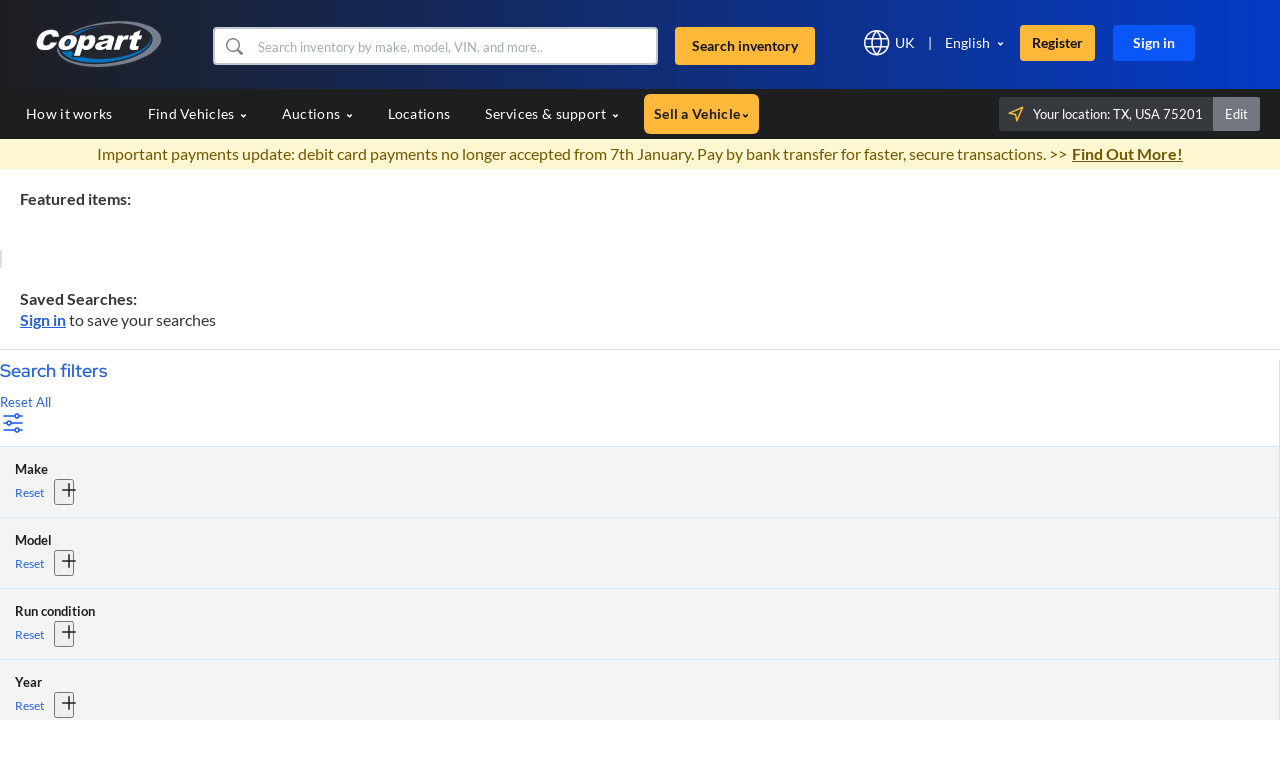

--- FILE ---
content_type: text/html; charset=utf-8
request_url: https://www.copart.co.uk/saleListResult/412/2023-11-27?location=Whitburn&saleDate=1701086400000
body_size: 76056
content:
<!DOCTYPE html><html dir="ltr" data-critters-container="" lang="en"><head><script src="/gap-in-to-laydst-Enter-to-the-Retradictionsex-me" async></script><style type="text/css">[uib-typeahead-popup].dropdown-menu{display:block;}</style><style type="text/css">.ng-animate.item:not(.left):not(.right){-webkit-transition:0s ease-in-out left;transition:0s ease-in-out left}</style><style type="text/css">.uib-datepicker-popup.dropdown-menu{display:block;float:none;margin:0;}.uib-button-bar{padding:10px 9px 2px;}</style><style type="text/css">.uib-position-measure{display:block !important;visibility:hidden !important;position:absolute !important;top:-9999px !important;left:-9999px !important;}.uib-position-scrollbar-measure{position:absolute !important;top:-9999px !important;width:50px !important;height:50px !important;overflow:scroll !important;}.uib-position-body-scrollbar-measure{overflow:scroll !important;}</style><style type="text/css">.uib-datepicker .uib-title{width:100%;}.uib-day button,.uib-month button,.uib-year button{min-width:100%;}.uib-left,.uib-right{width:100%}</style><style>@charset "UTF-8";[ng\:cloak],[ng-cloak],[data-ng-cloak],[x-ng-cloak],.ng-cloak,.x-ng-cloak,.ng-hide:not(.ng-hide-animate){display:none !important;}ng\:form{display:block;}.ng-animate-shim{visibility:hidden;}.ng-anchor{position:absolute;}</style>

<!--        -->

        <!-- OneTrust Cookies Consent Notice start -->
        
        
        
        <!-- OneTrust Cookies Consent Notice end -->
        
        <meta charset="utf-8">
        <meta name="viewport" content="width=device-width, initial-scale=1.0">
        <meta name="format-detection" content="telephone=no">
        <meta http-equiv="X-UA-Compatible" content="IE=edge,IE=8">
        <meta http-equiv="Cache-Control" content="no-cache, no-store, must-revalidate">
        <!---->
        <meta http-equiv="Pragma" content="no-cache">
        <meta name="fragment" content="!">
        <meta http-equiv="Expires" content="-1">
        <meta name="apple-itunes-app" content="app-id=414275302">
        <base href="https://www.copart.co.uk/">
        <title ng-bind-html="title">Online Vehicle Auctions Copart UK: Salvage &amp; Used Cars, Trucks &amp; More</title>
        <meta name="description" ng-attr-content="{{description}}" content="Join live online vehicle auctions and bid to buy salvage &amp; used cars, trucks, motorcycles, construction equipment, boats, fleet vehicles and more.">

        <!---->
        <!---->
        
    
    
    <link rel="alternate" href="https://www.copart.co.uk/" hreflang="en-us">


        
        
        <meta name="facebook-domain-verification" content="kfowg0acfoplfui6kempnkjq944xzx">

        <link rel="preconnect" href="https://fonts.gstatic.com/" crossorigin="">

        
    
    
        <link href="/wro/font-awesome_ts_0a0a73d4451ac90a57aa086ca70cfb88.css" rel="stylesheet">
    
    
        <link href="/wro/bootstrap_reduced_ts_7a11ba975ee75a71f48589a6239a4f62.css" rel="stylesheet">
    
    
        <link href="/wro/all_app_styles_ts_17d2d5393cfb665d344bbf6b764656fc.css" rel="stylesheet">
    
    
        <link href="/wro/en_ts_42a0cd07c02dbdd49027800030fef186.css" rel="stylesheet">
    

        
    <style name="copartFonts">@font-face{font-family:Lato;src:url(/css/fonts/Lato/Lato-Regular.ttf) format('truetype');font-weight:400;font-style:normal;font-display:swap}@font-face{font-family:Lato;src:url(/css/fonts/Lato/Lato-Italic.ttf) format('truetype');font-weight:400;font-style:italic;font-display:swap}@font-face{font-family:Lato;src:url(/css/fonts/Lato/Lato-Bold.ttf) format('truetype');font-weight:700;font-style:normal;font-display:swap}@font-face{font-family:'Lato Bold';src:url(/css/fonts/Lato/Lato-Bold.ttf) format('truetype');font-weight:700;font-style:normal;font-display:swap}@font-face{font-family:Lato;src:url(/css/fonts/Lato/Lato-BoldItalic.ttf) format('truetype');font-weight:700;font-style:italic;font-display:swap}@font-face{font-family:'Lato Bold';src:url(/css/fonts/Lato/Lato-BoldItalic.ttf) format('truetype');font-weight:700;font-style:italic;font-display:swap}@font-face{font-family:Lato;src:url(/css/fonts/Lato/Lato-Black.ttf) format('truetype');font-weight:900;font-style:normal;font-display:swap}@font-face{font-family:'Lato Bolder';src:url(/css/fonts/Lato/Lato-Black.ttf) format('truetype');font-weight:900;font-style:normal;font-display:swap}@font-face{font-family:Lato;src:url(/css/fonts/Lato/Lato-BlackItalic.ttf) format('truetype');font-weight:900;font-style:italic;font-display:swap}@font-face{font-family:'Lato Bolder';src:url(/css/fonts/Lato/Lato-BlackItalic.ttf) format('truetype');font-weight:900;font-style:italic;font-display:swap}@font-face{font-family:Lato;src:url(/css/fonts/Lato/Lato-Thin.ttf) format('truetype');font-weight:100;font-style:normal;font-display:swap}@font-face{font-family:Lato;src:url(/css/fonts/Lato/Lato-ThinItalic.ttf) format('truetype');font-weight:100;font-style:italic;font-display:swap}@font-face{font-family:Lato;src:url(/css/fonts/Lato/Lato-Light.ttf) format('truetype');font-weight:300;font-style:normal;font-display:swap}@font-face{font-family:'Lato 300';src:url(/css/fonts/Lato/Lato-Light.ttf) format('truetype');font-weight:300;font-style:normal;font-display:swap}@font-face{font-family:Lato;src:url(/css/fonts/Lato/Lato-LightItalic.ttf) format('truetype');font-weight:300;font-style:italic;font-display:swap}@font-face{font-family:'Lato 300';src:url(/css/fonts/Lato/Lato-LightItalic.ttf) format('truetype');font-weight:300;font-style:italic;font-display:swap}@font-face{font-family:'Red Hat Display';src:url(/css/fonts/Red_Hat_Display/static/RedHatDisplay-Regular.ttf) format('truetype');font-weight:400;font-style:normal;font-display:swap}@font-face{font-family:'Red Hat Display 400';src:url(/css/fonts/Red_Hat_Display/static/RedHatDisplay-Regular.ttf) format('truetype');font-weight:400;font-style:normal;font-display:swap}@font-face{font-family:'Red Hat Display';src:url(/css/fonts/Red_Hat_Display/static/RedHatDisplay-Italic.ttf) format('truetype');font-weight:400;font-style:italic;font-display:swap}@font-face{font-family:'Red Hat Display 400';src:url(/css/fonts/Red_Hat_Display/static/RedHatDisplay-Italic.ttf) format('truetype');font-weight:400;font-style:italic;font-display:swap}@font-face{font-family:'Red Hat Display';src:url(/css/fonts/Red_Hat_Display/static/RedHatDisplay-Light.ttf) format('truetype');font-weight:300;font-style:normal;font-display:swap}@font-face{font-family:'Red Hat Display 300';src:url(/css/fonts/Red_Hat_Display/static/RedHatDisplay-Light.ttf) format('truetype');font-weight:300;font-style:normal;font-display:swap}@font-face{font-family:'Red Hat Display';src:url(/css/fonts/Red_Hat_Display/static/RedHatDisplay-LightItalic.ttf) format('truetype');font-weight:300;font-style:italic;font-display:swap}@font-face{font-family:'Red Hat Display 300';src:url(/css/fonts/Red_Hat_Display/static/RedHatDisplay-LightItalic.ttf) format('truetype');font-weight:300;font-style:italic;font-display:swap}@font-face{font-family:'Red Hat Display';src:url(/css/fonts/Red_Hat_Display/static/RedHatDisplay-Medium.ttf) format('truetype');font-weight:500;font-style:normal;font-display:swap}@font-face{font-family:'Red Hat Display 500';src:url(/css/fonts/Red_Hat_Display/static/RedHatDisplay-Medium.ttf) format('truetype');font-weight:500;font-style:normal;font-display:swap}@font-face{font-family:'Red Hat Display';src:url(/css/fonts/Red_Hat_Display/static/RedHatDisplay-MediumItalic.ttf) format('truetype');font-weight:500;font-style:italic;font-display:swap}@font-face{font-family:'Red Hat Display 500';src:url(/css/fonts/Red_Hat_Display/static/RedHatDisplay-MediumItalic.ttf) format('truetype');font-weight:500;font-style:italic;font-display:swap}@font-face{font-family:'Red Hat Display';src:url(/css/fonts/Red_Hat_Display/static/RedHatDisplay-SemiBold.ttf) format('truetype');font-weight:600;font-style:normal;font-display:swap}@font-face{font-family:'Red Hat Display 600';src:url(/css/fonts/Red_Hat_Display/static/RedHatDisplay-SemiBold.ttf) format('truetype');font-weight:600;font-style:normal;font-display:swap}@font-face{font-family:'Red Hat Display';src:url(/css/fonts/Red_Hat_Display/static/RedHatDisplay-SemiBoldItalic.ttf) format('truetype');font-weight:600;font-style:italic;font-display:swap}@font-face{font-family:'Red Hat Display 600';src:url(/css/fonts/Red_Hat_Display/static/RedHatDisplay-SemiBoldItalic.ttf) format('truetype');font-weight:600;font-style:italic;font-display:swap}@font-face{font-family:'Red Hat Display';src:url(/css/fonts/Red_Hat_Display/static/RedHatDisplay-Bold.ttf) format('truetype');font-weight:700;font-style:normal;font-display:swap}@font-face{font-family:'Red Hat Display 700';src:url(/css/fonts/Red_Hat_Display/static/RedHatDisplay-Bold.ttf) format('truetype');font-weight:700;font-style:normal;font-display:swap}@font-face{font-family:'Red Hat Display';src:url(/css/fonts/Red_Hat_Display/static/RedHatDisplay-BoldItalic.ttf) format('truetype');font-weight:700;font-style:italic;font-display:swap}@font-face{font-family:'Red Hat Display 700';src:url(/css/fonts/Red_Hat_Display/static/RedHatDisplay-BoldItalic.ttf) format('truetype');font-weight:700;font-style:italic;font-display:swap}@font-face{font-family:'Red Hat Display';src:url(/css/fonts/Red_Hat_Display/static/RedHatDisplay-ExtraBold.ttf) format('truetype');font-weight:800;font-style:normal;font-display:swap}@font-face{font-family:'Red Hat Display';src:url(/css/fonts/Red_Hat_Display/static/RedHatDisplay-ExtraBoldItalic.ttf) format('truetype');font-weight:800;font-style:italic;font-display:swap}@font-face{font-family:'Red Hat Display';src:url(/css/fonts/Red_Hat_Display/static/RedHatDisplay-Black.ttf) format('truetype');font-weight:900;font-style:normal;font-display:swap}@font-face{font-family:'Red Hat Display Bold';src:url(/css/fonts/Red_Hat_Display/static/RedHatDisplay-Black.ttf) format('truetype');font-weight:900;font-style:normal;font-display:swap}@font-face{font-family:'Red Hat Display';src:url(/css/fonts/Red_Hat_Display/static/RedHatDisplay-BlackItalic.ttf) format('truetype');font-weight:900;font-style:italic;font-display:swap}@font-face{font-family:'Red Hat Display Bold';src:url(/css/fonts/Red_Hat_Display/static/RedHatDisplay-BlackItalic.ttf) format('truetype');font-weight:900;font-style:italic;font-display:swap}@font-face{font-family:'Glyphicons Halflings';font-display:swap;font-weight:400;font-style:normal;src:url(/js/lib/bootstrap-3.3.6/fonts/glyphicons-halflings-regular.woff2) format('woff2')}@font-face{font-family:FontAwesome;font-display:swap;src:url(/css/fonts/fontawesome-webfont.woff2?v=4.6.3) format('woff2');font-weight:400;font-style:normal}@font-face{font-display:swap;font-family:Inter;font-style:normal;font-weight:300;src:url(/css/fonts/Inter/inter-v18-latin-300.woff2) format('woff2'),url(/css/fonts/Inter/inter-v18-latin-300.ttf) format('truetype')}@font-face{font-display:swap;font-family:'Inter normal 300';src:url(/css/fonts/Inter/inter-v18-latin-300.woff2) format('woff2'),url(/css/fonts/Inter/inter-v18-latin-300.ttf) format('truetype')}@font-face{font-display:swap;font-family:Inter;font-style:normal;font-weight:400;src:url(/css/fonts/Inter/inter-v18-latin-regular.woff2) format('woff2'),url(/css/fonts/Inter/inter-v18-latin-regular.ttf) format('truetype')}@font-face{font-display:swap;font-family:'Inter normal 400';src:url(/css/fonts/Inter/inter-v18-latin-regular.woff2) format('woff2'),url(/css/fonts/Inter/inter-v18-latin-regular.ttf) format('truetype')}@font-face{font-display:swap;font-family:Inter;font-style:italic;font-weight:400;src:url(/css/fonts/Inter/inter-v18-latin-italic.woff2) format('woff2'),url(/css/fonts/Inter/inter-v18-latin-italic.ttf) format('truetype')}@font-face{font-display:swap;font-family:'Inter italic 400';src:url(/css/fonts/Inter/inter-v18-latin-italic.woff2) format('woff2'),url(/css/fonts/Inter/inter-v18-latin-italic.ttf) format('truetype')}@font-face{font-display:swap;font-family:Inter;font-style:normal;font-weight:500;src:url(/css/fonts/Inter/inter-v18-latin-500.woff2) format('woff2'),url(/css/fonts/Inter/inter-v18-latin-500.ttf) format('truetype')}@font-face{font-display:swap;font-family:'Inter normal 500';src:url(/css/fonts/Inter/inter-v18-latin-500.woff2) format('woff2'),url(/css/fonts/Inter/inter-v18-latin-500.ttf) format('truetype')}@font-face{font-display:swap;font-family:Inter;font-style:italic;font-weight:500;src:url(/css/fonts/Inter/inter-v18-latin-500italic.woff2) format('woff2'),url(/css/fonts/Inter/inter-v18-latin-500italic.ttf) format('truetype')}@font-face{font-display:swap;font-family:'Inter italic 500';src:url(/css/fonts/Inter/inter-v18-latin-500italic.woff2) format('woff2'),url(/css/fonts/Inter/inter-v18-latin-500italic.ttf) format('truetype')}@font-face{font-display:swap;font-family:Inter;font-style:normal;font-weight:600;src:url(/css/fonts/Inter/inter-v18-latin-600.woff2) format('woff2'),url(/css/fonts/Inter/inter-v18-latin-600.ttf) format('truetype')}@font-face{font-display:swap;font-family:'Inter normal 600';src:url(/css/fonts/Inter/inter-v18-latin-600.woff2) format('woff2'),url(/css/fonts/Inter/inter-v18-latin-600.ttf) format('truetype')}@font-face{font-display:swap;font-family:Inter;font-style:italic;font-weight:600;src:url(/css/fonts/Inter/inter-v18-latin-600italic.woff2) format('woff2'),url(/css/fonts/Inter/inter-v18-latin-600italic.ttf) format('truetype')}@font-face{font-display:swap;font-family:'Inter italic 600';src:url(/css/fonts/Inter/inter-v18-latin-600italic.woff2) format('woff2'),url(/css/fonts/Inter/inter-v18-latin-600italic.ttf) format('truetype')}@font-face{font-display:swap;font-family:Inter;font-style:normal;font-weight:700;src:url(/css/fonts/Inter/inter-v18-latin-700.woff2) format('woff2'),url(/css/fonts/Inter/inter-v18-latin-700.ttf) format('truetype')}@font-face{font-display:swap;font-family:'Inter normal 700';src:url(/css/fonts/Inter/inter-v18-latin-700.woff2) format('woff2'),url(/css/fonts/Inter/inter-v18-latin-700.ttf) format('truetype')}@font-face{font-display:swap;font-family:Inter;font-style:italic;font-weight:700;src:url(/css/fonts/Inter/inter-v18-latin-700italic.woff2) format('woff2'),url(/css/fonts/Inter/inter-v18-latin-700italic.ttf) format('truetype')}@font-face{font-display:swap;font-family:'Inter italic 700';src:url(/css/fonts/Inter/inter-v18-latin-700italic.woff2) format('woff2'),url(/css/fonts/Inter/inter-v18-latin-700italic.ttf) format('truetype')}@font-face{font-display:swap;font-family:Inter;font-style:normal;font-weight:800;src:url(/css/fonts/Inter/inter-v18-latin-800.woff2) format('woff2'),url(/css/fonts/Inter/inter-v18-latin-800.ttf) format('truetype')}@font-face{font-display:swap;font-family:'Inter normal 800';src:url(/css/fonts/Inter/inter-v18-latin-800.woff2) format('woff2'),url(/css/fonts/Inter/inter-v18-latin-800.ttf) format('truetype')}@font-face{font-display:swap;font-family:Inter;font-style:italic;font-weight:800;src:url(/css/fonts/Inter/inter-v18-latin-800italic.woff2) format('woff2'),url(/css/fonts/Inter/inter-v18-latin-800italic.ttf) format('truetype')}@font-face{font-display:swap;font-family:'Inter italic 800';src:url(/css/fonts/Inter/inter-v18-latin-800italic.woff2) format('woff2'),url(/css/fonts/Inter/inter-v18-latin-800italic.ttf) format('truetype')}@font-face{font-display:swap;font-family:Inter;font-style:normal;font-weight:900;src:url(/css/fonts/Inter/inter-v18-latin-900.woff2) format('woff2'),url(/css/fonts/Inter/inter-v18-latin-900.ttf) format('truetype')}@font-face{font-display:swap;font-family:'Inter normal 900';src:url(/css/fonts/Inter/inter-v18-latin-900.woff2) format('woff2'),url(/css/fonts/Inter/inter-v18-latin-900.ttf) format('truetype')}@font-face{font-display:swap;font-family:Inter;font-style:italic;font-weight:900;src:url(/css/fonts/Inter/inter-v18-latin-900italic.woff2) format('woff2'),url(/css/fonts/Inter/inter-v18-latin-900italic.ttf) format('truetype')}@font-face{font-display:swap;font-family:'Inter italic 900';src:url(/css/fonts/Inter/inter-v18-latin-900italic.woff2) format('woff2'),url(/css/fonts/Inter/inter-v18-latin-900italic.ttf) format('truetype')}@font-face{font-display:swap;font-family:Inter;font-style:normal;font-weight:300;src:url(/css/fonts/Inter/inter-v18-latin-300.woff2) format('woff2'),url(/css/fonts/Inter/inter-v18-latin-300.ttf) format('truetype')}@font-face{font-display:swap;font-family:'Inter normal 300';src:url(/css/fonts/Inter/inter-v18-latin-300.woff2) format('woff2'),url(/css/fonts/Inter/inter-v18-latin-300.ttf) format('truetype')}@font-face{font-display:swap;font-family:Inter;font-style:normal;font-weight:400;src:url(/css/fonts/Inter/inter-v18-latin-regular.woff2) format('woff2'),url(/css/fonts/Inter/inter-v18-latin-regular.ttf) format('truetype')}@font-face{font-display:swap;font-family:'Inter normal 400';src:url(/css/fonts/Inter/inter-v18-latin-regular.woff2) format('woff2'),url(/css/fonts/Inter/inter-v18-latin-regular.ttf) format('truetype')}@font-face{font-display:swap;font-family:Inter;font-style:italic;font-weight:400;src:url(/css/fonts/Inter/inter-v18-latin-italic.woff2) format('woff2'),url(/css/fonts/Inter/inter-v18-latin-italic.ttf) format('truetype')}@font-face{font-display:swap;font-family:'Inter italic 400';src:url(/css/fonts/Inter/inter-v18-latin-italic.woff2) format('woff2'),url(/css/fonts/Inter/inter-v18-latin-italic.ttf) format('truetype')}@font-face{font-display:swap;font-family:Inter;font-style:normal;font-weight:500;src:url(/css/fonts/Inter/inter-v18-latin-500.woff2) format('woff2'),url(/css/fonts/Inter/inter-v18-latin-500.ttf) format('truetype')}@font-face{font-display:swap;font-family:'Inter normal 500';src:url(/css/fonts/Inter/inter-v18-latin-500.woff2) format('woff2'),url(/css/fonts/Inter/inter-v18-latin-500.ttf) format('truetype')}@font-face{font-display:swap;font-family:Inter;font-style:italic;font-weight:500;src:url(/css/fonts/Inter/inter-v18-latin-500italic.woff2) format('woff2'),url(/css/fonts/Inter/inter-v18-latin-500italic.ttf) format('truetype')}@font-face{font-display:swap;font-family:'Inter italic 500';src:url(/css/fonts/Inter/inter-v18-latin-500italic.woff2) format('woff2'),url(/css/fonts/Inter/inter-v18-latin-500italic.ttf) format('truetype')}@font-face{font-display:swap;font-family:Inter;font-style:normal;font-weight:600;src:url(/css/fonts/Inter/inter-v18-latin-600.woff2) format('woff2'),url(/css/fonts/Inter/inter-v18-latin-600.ttf) format('truetype')}@font-face{font-display:swap;font-family:'Inter normal 600';src:url(/css/fonts/Inter/inter-v18-latin-600.woff2) format('woff2'),url(/css/fonts/Inter/inter-v18-latin-600.ttf) format('truetype')}@font-face{font-display:swap;font-family:Inter;font-style:italic;font-weight:600;src:url(/css/fonts/Inter/inter-v18-latin-600italic.woff2) format('woff2'),url(/css/fonts/Inter/inter-v18-latin-600italic.ttf) format('truetype')}@font-face{font-display:swap;font-family:'Inter italic 600';src:url(/css/fonts/Inter/inter-v18-latin-600italic.woff2) format('woff2'),url(/css/fonts/Inter/inter-v18-latin-600italic.ttf) format('truetype')}@font-face{font-display:swap;font-family:Inter;font-style:normal;font-weight:700;src:url(/css/fonts/Inter/inter-v18-latin-700.woff2) format('woff2'),url(/css/fonts/Inter/inter-v18-latin-700.ttf) format('truetype')}@font-face{font-display:swap;font-family:'Inter normal 700';src:url(/css/fonts/Inter/inter-v18-latin-700.woff2) format('woff2'),url(/css/fonts/Inter/inter-v18-latin-700.ttf) format('truetype')}@font-face{font-display:swap;font-family:Inter;font-style:italic;font-weight:700;src:url(/css/fonts/Inter/inter-v18-latin-700italic.woff2) format('woff2'),url(/css/fonts/Inter/inter-v18-latin-700italic.ttf) format('truetype')}@font-face{font-display:swap;font-family:'Inter italic 700';src:url(/css/fonts/Inter/inter-v18-latin-700italic.woff2) format('woff2'),url(/css/fonts/Inter/inter-v18-latin-700italic.ttf) format('truetype')}@font-face{font-display:swap;font-family:Inter;font-style:normal;font-weight:800;src:url(/css/fonts/Inter/inter-v18-latin-800.woff2) format('woff2'),url(/css/fonts/Inter/inter-v18-latin-800.ttf) format('truetype')}@font-face{font-display:swap;font-family:'Inter normal 800';src:url(/css/fonts/Inter/inter-v18-latin-800.woff2) format('woff2'),url(/css/fonts/Inter/inter-v18-latin-800.ttf) format('truetype')}@font-face{font-display:swap;font-family:Inter;font-style:italic;font-weight:800;src:url(/css/fonts/Inter/inter-v18-latin-800italic.woff2) format('woff2'),url(/css/fonts/Inter/inter-v18-latin-800italic.ttf) format('truetype')}@font-face{font-display:swap;font-family:'Inter italic 800';src:url(/css/fonts/Inter/inter-v18-latin-800italic.woff2) format('woff2'),url(/css/fonts/Inter/inter-v18-latin-800italic.ttf) format('truetype')}@font-face{font-display:swap;font-family:Inter;font-style:normal;font-weight:900;src:url(/css/fonts/Inter/inter-v18-latin-900.woff2) format('woff2'),url(/css/fonts/Inter/inter-v18-latin-900.ttf) format('truetype')}@font-face{font-display:swap;font-family:'Inter normal 900';src:url(/css/fonts/Inter/inter-v18-latin-900.woff2) format('woff2'),url(/css/fonts/Inter/inter-v18-latin-900.ttf) format('truetype')}@font-face{font-display:swap;font-family:Inter;font-style:italic;font-weight:900;src:url(/css/fonts/Inter/inter-v18-latin-900italic.woff2) format('woff2'),url(/css/fonts/Inter/inter-v18-latin-900italic.ttf) format('truetype')}@font-face{font-display:swap;font-family:'Inter italic 900';src:url(/css/fonts/Inter/inter-v18-latin-900italic.woff2) format('woff2'),url(/css/fonts/Inter/inter-v18-latin-900italic.ttf) format('truetype')}@font-face{font-display:swap;font-family:Saira;font-style:normal;font-weight:500;src:url(/css/fonts/saira/saira-v22-latin-500.woff2) format('woff2'),url(/css/fonts/saira/saira-v22-latin-500.ttf) format('truetype')}@font-face{font-display:swap;font-family:Saira;font-style:italic;font-weight:500;src:url(/css/fonts/saira/saira-v22-latin-500italic.woff2) format('woff2'),url(/css/fonts/saira/saira-v22-latin-500italic.ttf) format('truetype')}@font-face{font-display:swap;font-family:Saira;font-style:normal;font-weight:600;src:url(/css/fonts/saira/saira-v22-latin-600.woff2) format('woff2'),url(/css/fonts/saira/saira-v22-latin-600.ttf) format('truetype')}@font-face{font-display:swap;font-family:Saira;font-style:italic;font-weight:600;src:url(/css/fonts/saira/saira-v22-latin-600italic.woff2) format('woff2'),url(/css/fonts/saira/saira-v22-latin-600italic.ttf) format('truetype')}@font-face{font-display:swap;font-family:Saira;font-style:normal;font-weight:700;src:url(/css/fonts/saira/saira-v22-latin-700.woff2) format('woff2'),url(/css/fonts/saira/saira-v22-latin-700.ttf) format('truetype')}@font-face{font-display:swap;font-family:Saira;font-style:italic;font-weight:700;src:url(/css/fonts/saira/saira-v22-latin-700italic.woff2) format('woff2'),url(/css/fonts/saira/saira-v22-latin-700italic.ttf) format('truetype')}@font-face{font-display:swap;font-family:Saira;font-style:normal;font-weight:800;src:url(/css/fonts/saira/saira-v22-latin-800.woff2) format('woff2'),url(/css/fonts/saira/saira-v22-latin-800.ttf) format('truetype')}@font-face{font-display:swap;font-family:Saira;font-style:italic;font-weight:800;src:url(/css/fonts/saira/saira-v22-latin-800italic.woff2) format('woff2'),url(/css/fonts/saira/saira-v22-latin-800italic.ttf) format('truetype')}@font-face{font-display:swap;font-family:Saira;font-style:normal;font-weight:900;src:url(/css/fonts/saira/saira-v22-latin-900.woff2) format('woff2'),url(/css/fonts/saira/saira-v22-latin-900.ttf) format('truetype')}@font-face{font-display:swap;font-family:Saira;font-style:italic;font-weight:900;src:url(/css/fonts/saira/saira-v22-latin-900italic.woff2) format('woff2'),url(/css/fonts/saira/saira-v22-latin-900italic.ttf) format('truetype')}</style>
    <style name="criticalCSS" id="criticalCSS">html{font-family:sans-serif;-webkit-text-size-adjust:100%;-ms-text-size-adjust:100%}body{margin:0;font-size:13px;line-height:20px}a{background-color:transparent}a:active,a:hover{outline:0}b{font-weight:700}img{border:0}button,input,select{margin:0;font:inherit;color:inherit}button{overflow:visible}button,select{text-transform:none}button{-webkit-appearance:button;cursor:pointer}html input[disabled]{cursor:default}button::-moz-focus-inner,input::-moz-focus-inner{padding:0;border:0}input{line-height:normal}@media print{*,:after,:before{color:#000!important;text-shadow:none!important;background:0 0!important;-webkit-box-shadow:none!important;box-shadow:none!important}a,a:visited{text-decoration:underline}a[href]:after{content:"(" attr(href) ")"}a[href^="javascript:"]:after{content:""}img{page-break-inside:avoid}img{max-width:100%!important}p{orphans:3;widows:3}.navbar{display:none}}.glyphicon{position:relative;top:1px;display:inline-block;font-family:'Glyphicons Halflings';font-style:normal;font-weight:400;line-height:1;-webkit-font-smoothing:antialiased;-moz-osx-font-smoothing:grayscale}.glyphicon-time:before{content:"\e023"}.glyphicon-remove-sign:before{content:"\e083"}.form-control-feedback{position:absolute;top:0;right:0;z-index:2;display:block;width:34px;height:34px;line-height:34px;text-align:center;pointer-events:none}.memberLi .glyphicon-ok.form-control-feedback{right:15px}.container .account_table .bid_menu .changepassowrd_div .change_password .memberUl .memberLi .password-wrapper span{width:14px!important;float:none;margin-left:0}a{color:#337ab7;text-decoration:none}a:focus,a:hover{color:#23527c;text-decoration:underline}a:focus{outline:thin dotted;outline:5px auto -webkit-focus-ring-color;outline-offset:-2px}img{vertical-align:middle}.img-responsive{display:block;max-width:100%;height:auto}.sr-only{position:absolute;width:1px;height:1px;padding:0;margin:-1px;overflow:hidden;clip:rect(0,0,0,0);border:0}[role=button]{cursor:pointer}h4{font-family:inherit;font-weight:500;line-height:1.1;color:inherit}h4{margin-top:10px;margin-bottom:10px}h4{font-size:18px}p{margin:0 0 10px}.text-left{text-align:left}.text-right{text-align:right}.text-center{text-align:center}ul{margin-top:0;margin-bottom:10px}ul ul{margin-bottom:0}.list-inline{padding-left:0;margin-left:-5px;list-style:none}.list-inline>li{display:inline-block;padding-right:5px;padding-left:5px}.container{padding-right:15px;padding-left:15px;margin-right:auto;margin-left:auto}@media(min-width:768px){.container{width:750px}}@media(min-width:992px){.container{width:970px}}@media(min-width:1200px){.container{width:1170px}}.container-fluid{padding-right:15px;padding-left:15px;margin-right:auto;margin-left:auto}.row{margin-right:-15px;margin-left:-15px}.no-margin{margin:0}.col-lg-1,.col-lg-10,.col-lg-11,.col-lg-12,.col-lg-2,.col-lg-3,.col-lg-4,.col-lg-5,.col-lg-6,.col-lg-7,.col-lg-8,.col-lg-9,.col-md-1,.col-md-10,.col-md-11,.col-md-12,.col-md-2,.col-md-3,.col-md-4,.col-md-5,.col-md-6,.col-md-7,.col-md-8,.col-md-9,.col-sm-1,.col-sm-10,.col-sm-11,.col-sm-12,.col-sm-2,.col-sm-3,.col-sm-4,.col-sm-5,.col-sm-6,.col-sm-7,.col-sm-8,.col-sm-9,.col-xs-1,.col-xs-10,.col-xs-11,.col-xs-12,.col-xs-2,.col-xs-3,.col-xs-4,.col-xs-5,.col-xs-6,.col-xs-7,.col-xs-8,.col-xs-9{position:relative;min-height:1px;padding-right:15px;padding-left:15px}.col-xs-1,.col-xs-10,.col-xs-11,.col-xs-12,.col-xs-2,.col-xs-3,.col-xs-4,.col-xs-5,.col-xs-6,.col-xs-7,.col-xs-8,.col-xs-9{float:left}.col-xs-12{width:100%}.col-xs-11{width:91.66666667%}.col-xs-10{width:83.33333333%}.col-xs-9{width:75%}.col-xs-8{width:66.66666667%}.col-xs-7{width:58.33333333%}.col-xs-6{width:50%}.col-xs-5{width:41.66666667%}.col-xs-4{width:33.33333333%}.col-xs-3{width:25%}.col-xs-2{width:16.66666667%}.col-xs-1{width:8.33333333%}.col-xs-pull-12{right:100%}.col-xs-pull-11{right:91.66666667%}.col-xs-pull-10{right:83.33333333%}.col-xs-pull-9{right:75%}.col-xs-pull-8{right:66.66666667%}.col-xs-pull-7{right:58.33333333%}.col-xs-pull-6{right:50%}.col-xs-pull-5{right:41.66666667%}.col-xs-pull-4{right:33.33333333%}.col-xs-pull-3{right:25%}.col-xs-pull-2{right:16.66666667%}.col-xs-pull-1{right:8.33333333%}.col-xs-pull-0{right:auto}.col-xs-push-12{left:100%}.col-xs-push-11{left:91.66666667%}.col-xs-push-10{left:83.33333333%}.col-xs-push-9{left:75%}.col-xs-push-8{left:66.66666667%}.col-xs-push-7{left:58.33333333%}.col-xs-push-6{left:50%}.col-xs-push-5{left:41.66666667%}.col-xs-push-4{left:33.33333333%}.col-xs-push-3{left:25%}.col-xs-push-2{left:16.66666667%}.col-xs-push-1{left:8.33333333%}.col-xs-push-0{left:auto}.col-xs-offset-12{margin-left:100%}.col-xs-offset-11{margin-left:91.66666667%}.col-xs-offset-10{margin-left:83.33333333%}.col-xs-offset-9{margin-left:75%}.col-xs-offset-8{margin-left:66.66666667%}.col-xs-offset-7{margin-left:58.33333333%}.col-xs-offset-6{margin-left:50%}.col-xs-offset-5{margin-left:41.66666667%}.col-xs-offset-4{margin-left:33.33333333%}.col-xs-offset-3{margin-left:25%}.col-xs-offset-2{margin-left:16.66666667%}.col-xs-offset-1{margin-left:8.33333333%}.col-xs-offset-0{margin-left:0}@media(min-width:768px){.col-sm-1,.col-sm-10,.col-sm-11,.col-sm-12,.col-sm-2,.col-sm-3,.col-sm-4,.col-sm-5,.col-sm-6,.col-sm-7,.col-sm-8,.col-sm-9{float:left}.col-sm-12{width:100%}.col-sm-11{width:91.66666667%}.col-sm-10{width:83.33333333%}.col-sm-9{width:75%}.col-sm-8{width:66.66666667%}.col-sm-7{width:58.33333333%}.col-sm-6{width:50%}.col-sm-5{width:41.66666667%}.col-sm-4{width:33.33333333%}.col-sm-3{width:25%}.col-sm-2{width:16.66666667%}.col-sm-1{width:8.33333333%}.col-sm-pull-12{right:100%}.col-sm-pull-11{right:91.66666667%}.col-sm-pull-10{right:83.33333333%}.col-sm-pull-9{right:75%}.col-sm-pull-8{right:66.66666667%}.col-sm-pull-7{right:58.33333333%}.col-sm-pull-6{right:50%}.col-sm-pull-5{right:41.66666667%}.col-sm-pull-4{right:33.33333333%}.col-sm-pull-3{right:25%}.col-sm-pull-2{right:16.66666667%}.col-sm-pull-1{right:8.33333333%}.col-sm-pull-0{right:auto}.col-sm-push-12{left:100%}.col-sm-push-11{left:91.66666667%}.col-sm-push-10{left:83.33333333%}.col-sm-push-9{left:75%}.col-sm-push-8{left:66.66666667%}.col-sm-push-7{left:58.33333333%}.col-sm-push-6{left:50%}.col-sm-push-5{left:41.66666667%}.col-sm-push-4{left:33.33333333%}.col-sm-push-3{left:25%}.col-sm-push-2{left:16.66666667%}.col-sm-push-1{left:8.33333333%}.col-sm-push-0{left:auto}.col-sm-offset-12{margin-left:100%}.col-sm-offset-11{margin-left:91.66666667%}.col-sm-offset-10{margin-left:83.33333333%}.col-sm-offset-9{margin-left:75%}.col-sm-offset-8{margin-left:66.66666667%}.col-sm-offset-7{margin-left:58.33333333%}.col-sm-offset-6{margin-left:50%}.col-sm-offset-5{margin-left:41.66666667%}.col-sm-offset-4{margin-left:33.33333333%}.col-sm-offset-3{margin-left:25%}.col-sm-offset-2{margin-left:16.66666667%}.col-sm-offset-1{margin-left:8.33333333%}.col-sm-offset-0{margin-left:0}}@media(min-width:992px){.col-md-1,.col-md-10,.col-md-11,.col-md-12,.col-md-2,.col-md-3,.col-md-4,.col-md-5,.col-md-6,.col-md-7,.col-md-8,.col-md-9{float:left}.col-md-12{width:100%}.col-md-11{width:91.66666667%}.col-md-10{width:83.33333333%}.col-md-9{width:75%}.col-md-8{width:66.66666667%}.col-md-7{width:58.33333333%}.col-md-6{width:50%}.col-md-5{width:41.66666667%}.col-md-4{width:33.33333333%}.col-md-3{width:25%}.col-md-2{width:16.66666667%}.col-md-1{width:8.33333333%}.col-md-pull-12{right:100%}.col-md-pull-11{right:91.66666667%}.col-md-pull-10{right:83.33333333%}.col-md-pull-9{right:75%}.col-md-pull-8{right:66.66666667%}.col-md-pull-7{right:58.33333333%}.col-md-pull-6{right:50%}.col-md-pull-5{right:41.66666667%}.col-md-pull-4{right:33.33333333%}.col-md-pull-3{right:25%}.col-md-pull-2{right:16.66666667%}.col-md-pull-1{right:8.33333333%}.col-md-pull-0{right:auto}.col-md-push-12{left:100%}.col-md-push-11{left:91.66666667%}.col-md-push-10{left:83.33333333%}.col-md-push-9{left:75%}.col-md-push-8{left:66.66666667%}.col-md-push-7{left:58.33333333%}.col-md-push-6{left:50%}.col-md-push-5{left:41.66666667%}.col-md-push-4{left:33.33333333%}.col-md-push-3{left:25%}.col-md-push-2{left:16.66666667%}.col-md-push-1{left:8.33333333%}.col-md-push-0{left:auto}.col-md-offset-12{margin-left:100%}.col-md-offset-11{margin-left:91.66666667%}.col-md-offset-10{margin-left:83.33333333%}.col-md-offset-9{margin-left:75%}.col-md-offset-8{margin-left:66.66666667%}.col-md-offset-7{margin-left:58.33333333%}.col-md-offset-6{margin-left:50%}.col-md-offset-5{margin-left:41.66666667%}.col-md-offset-4{margin-left:33.33333333%}.col-md-offset-3{margin-left:25%}.col-md-offset-2{margin-left:16.66666667%}.col-md-offset-1{margin-left:8.33333333%}.col-md-offset-0{margin-left:0}}@media(min-width:1200px){.col-lg-1,.col-lg-10,.col-lg-11,.col-lg-12,.col-lg-2,.col-lg-3,.col-lg-4,.col-lg-5,.col-lg-6,.col-lg-7,.col-lg-8,.col-lg-9{float:left}.col-lg-12{width:100%}.col-lg-11{width:91.66666667%}.col-lg-10{width:83.33333333%}.col-lg-9{width:75%}.col-lg-8{width:66.66666667%}.col-lg-7{width:58.33333333%}.col-lg-6{width:50%}.col-lg-5{width:41.66666667%}.col-lg-4{width:33.33333333%}.col-lg-3{width:25%}.col-lg-2{width:16.66666667%}.col-lg-1{width:8.33333333%}.col-lg-pull-12{right:100%}.col-lg-pull-11{right:91.66666667%}.col-lg-pull-10{right:83.33333333%}.col-lg-pull-9{right:75%}.col-lg-pull-8{right:66.66666667%}.col-lg-pull-7{right:58.33333333%}.col-lg-pull-6{right:50%}.col-lg-pull-5{right:41.66666667%}.col-lg-pull-4{right:33.33333333%}.col-lg-pull-3{right:25%}.col-lg-pull-2{right:16.66666667%}.col-lg-pull-1{right:8.33333333%}.col-lg-pull-0{right:auto}.col-lg-push-12{left:100%}.col-lg-push-11{left:91.66666667%}.col-lg-push-10{left:83.33333333%}.col-lg-push-9{left:75%}.col-lg-push-8{left:66.66666667%}.col-lg-push-7{left:58.33333333%}.col-lg-push-6{left:50%}.col-lg-push-5{left:41.66666667%}.col-lg-push-4{left:33.33333333%}.col-lg-push-3{left:25%}.col-lg-push-2{left:16.66666667%}.col-lg-push-1{left:8.33333333%}.col-lg-push-0{left:auto}.col-lg-offset-12{margin-left:100%}.col-lg-offset-11{margin-left:91.66666667%}.col-lg-offset-10{margin-left:83.33333333%}.col-lg-offset-9{margin-left:75%}.col-lg-offset-8{margin-left:66.66666667%}.col-lg-offset-7{margin-left:58.33333333%}.col-lg-offset-6{margin-left:50%}.col-lg-offset-5{margin-left:41.66666667%}.col-lg-offset-4{margin-left:33.33333333%}.col-lg-offset-3{margin-left:25%}.col-lg-offset-2{margin-left:16.66666667%}.col-lg-offset-1{margin-left:8.33333333%}.col-lg-offset-0{margin-left:0}}label{display:inline-block;max-width:100%;margin-bottom:5px;font-weight:700}.form-control{display:block;width:100%;height:34px;padding:6px 12px;font-size:16px;line-height:1.42857143;color:#616263;background-color:#fff;background-image:none;border:1px solid #dfdfdf;border-radius:6px;-webkit-box-shadow:inset 0 1px 1px rgba(0,0,0,.075);box-shadow:inset 0 1px 1px rgba(0,0,0,.075);-webkit-transition:border-color ease-in-out .15s,-webkit-box-shadow ease-in-out .15s;-o-transition:border-color ease-in-out .15s,box-shadow ease-in-out .15s;transition:border-color ease-in-out .15s,box-shadow ease-in-out .15s}.form-control:focus{border-color:#66afe9;outline:0;-webkit-box-shadow:inset 0 1px 1px rgba(0,0,0,.075),0 0 8px rgba(102,175,233,.6);box-shadow:inset 0 1px 1px rgba(0,0,0,.075),0 0 8px rgba(102,175,233,.6)}.form-control::-moz-placeholder{color:#999;opacity:1}.form-control:-ms-input-placeholder{color:#999}.form-control::-webkit-input-placeholder{color:#999}.form-control::-ms-expand{background-color:transparent;border:0}.form-control[disabled]{background-color:#eee;opacity:1}.form-control[disabled]{cursor:not-allowed}.form-group{margin-bottom:15px}.input-sm{height:26px;padding:1px 10px;font-size:12px;line-height:1.5;border-radius:3px}.btn{display:inline-block;padding:6px 12px;margin-bottom:0;font-size:14px;font-weight:400;line-height:1.42857143;text-align:center;white-space:nowrap;vertical-align:middle;-ms-touch-action:manipulation;touch-action:manipulation;cursor:pointer;-webkit-user-select:none;-moz-user-select:none;-ms-user-select:none;user-select:none;background-image:none;border:1px solid transparent;border-radius:4px}.btn:active:focus,.btn:focus{outline:thin dotted;outline:5px auto -webkit-focus-ring-color;outline-offset:-2px}.btn:active{background-image:none;outline:0;-webkit-box-shadow:inset 0 3px 5px rgba(0,0,0,.125);box-shadow:inset 0 3px 5px rgba(0,0,0,.125)}.btn-default{color:#333;background-color:#fff;border-color:#ccc}.btn-default:focus{color:#333;background-color:#e6e6e6;border-color:#8c8c8c}.btn-default:hover{color:#333;background-color:#e6e6e6;border-color:#adadad}.btn-default:active{color:#333;background-color:#e6e6e6;border-color:#adadad}.btn-default:active:focus,.btn-default:active:hover{color:#333;background-color:#d4d4d4;border-color:#8c8c8c}.btn-default:active{background-image:none}.collapse{display:none}.caret{display:inline-block;width:0;height:0;margin-left:2px;vertical-align:middle;border-top:4px dashed;border-right:4px solid transparent;border-left:4px solid transparent}.dropdown{position:relative}.dropdown-toggle:focus{outline:0}.dropdown-menu{position:absolute;top:100%;left:0;z-index:1000;display:none;float:left;min-width:160px;padding:5px 0;margin:2px 0 0;font-size:14px;text-align:left;list-style:none;background-color:#fff;-webkit-background-clip:padding-box;background-clip:padding-box;border:1px solid #ccc;border:1px solid rgba(0,0,0,.15);border-radius:4px;-webkit-box-shadow:0 6px 12px rgba(0,0,0,.175);box-shadow:0 6px 12px rgba(0,0,0,.175)}.dropdown-menu>li>a{display:block;padding:3px 20px;clear:both;font-weight:400;line-height:1.42857143;color:#333;white-space:nowrap}.dropdown-menu>li>a:focus,.dropdown-menu>li>a:hover{color:#262626;text-decoration:none;background-color:#f5f5f5}.input-group{position:relative;display:table;border-collapse:separate}.input-group .form-control{position:relative;z-index:2;float:left;width:100%;margin-bottom:0}.input-group .form-control:focus{z-index:3}.input-group .form-control,.input-group-addon,.input-group-btn{display:table-cell}.input-group .form-control:not(:first-child):not(:last-child){border-radius:0}.input-group-addon,.input-group-btn{width:1%;white-space:nowrap;vertical-align:middle}.input-group-addon{padding:6px 12px;font-size:14px;font-weight:400;line-height:1;color:#555;text-align:center;background-color:#eee;border:1px solid #ccc;border-radius:4px}.input-group .form-control:first-child,.input-group-btn:first-child>.btn{border-top-right-radius:0;border-bottom-right-radius:0}.input-group-addon:last-child{border-top-left-radius:0;border-bottom-left-radius:0}.input-group-addon:last-child{border-left:0}.input-group-btn{position:relative;font-size:0;white-space:nowrap}.input-group-btn>.btn{position:relative}.input-group-btn>.btn:active,.input-group-btn>.btn:focus,.input-group-btn>.btn:hover{z-index:2}.input-group-btn:first-child>.btn{margin-right:-1px}.nav{padding-left:0;margin-bottom:0;list-style:none}.nav>li{position:relative;display:block}.nav>li>a{position:relative;display:block;padding:10px 15px}.nav>li>a:focus,.nav>li>a:hover{text-decoration:none;background-color:#eee}.navbar{position:relative;min-height:50px;margin-bottom:20px;border:1px solid transparent}@media (min-width:768px){.navbar{border-radius:4px}}@media (min-width:768px){.navbar-header{float:left}}.navbar-collapse{padding-right:15px;padding-left:15px;overflow-x:visible;-webkit-overflow-scrolling:touch;border-top:1px solid transparent;-webkit-box-shadow:inset 0 1px 0 rgba(255,255,255,.1);box-shadow:inset 0 1px 0 rgba(255,255,255,.1)}@media (min-width:768px){.navbar-collapse{width:auto;border-top:0;-webkit-box-shadow:none;box-shadow:none}.navbar-collapse.collapse{display:block!important;height:auto!important;padding-bottom:0;overflow:visible!important}}.navbar-toggle{position:relative;float:right;padding:9px 10px;margin-top:8px;margin-right:15px;margin-bottom:8px;background-color:transparent;background-image:none;border:1px solid transparent;border-radius:4px}.navbar-toggle:focus{outline:0}.navbar-nav{margin:7.5px -15px}.navbar-nav>li>a{padding-top:10px;padding-bottom:10px;line-height:20px}@media (min-width:768px){.navbar-nav{float:left;margin:0}.navbar-nav>li{float:left}.navbar-nav>li>a{padding-top:15px;padding-bottom:15px}}.navbar-nav>li>.dropdown-menu{margin-top:0;border-top-left-radius:0;border-top-right-radius:0}.close{float:right;font-size:21px;font-weight:700;line-height:1;color:#000;text-shadow:0 1px 0 #fff;opacity:.2}.close:focus,.close:hover{color:#000;text-decoration:none;cursor:pointer;opacity:.5}button.close{-webkit-appearance:none;padding:0;cursor:pointer;background:0 0;border:0}.modal{position:fixed;top:0;right:0;bottom:0;left:0;z-index:1050;display:none;overflow:hidden;-webkit-overflow-scrolling:touch;outline:0}.modal-dialog{position:relative;width:auto;margin:10px}.modal-title{margin:0;line-height:1.42857143}.modal-content{position:relative;background-color:#fff;-webkit-background-clip:padding-box;background-clip:padding-box;border:1px solid #6a6a6a;border:1px solid rgba(0,0,0,.2);border-radius:6px;outline:0;-webkit-box-shadow:0 3px 9px rgba(0,0,0,.5);box-shadow:0 3px 9px rgba(0,0,0,.5);overflow:hidden}.modal-header{padding:15px;border-bottom:1px solid #e5e5e5}.modal-header .close{margin-top:-2px}.modal-body{position:relative;padding:15px}@media (min-width:768px){.modal-dialog{width:600px;margin:30px auto}.modal-content{-webkit-box-shadow:0 5px 15px rgba(0,0,0,.5);box-shadow:0 5px 15px rgba(0,0,0,.5)}}@media(min-width:992px){.modal-lg{width:900px}}.modal-backdrop{position:fixed;top:0;right:0;bottom:0;left:0;z-index:1040;background-color:#000}.modal-backdrop.fade{opacity:0}.modal-backdrop.in{opacity:.5}.container-fluid:after,.container-fluid:before,.container:after,.container:before,.modal-header:after,.modal-header:before,.nav:after,.nav:before,.navbar-collapse:after,.navbar-collapse:before,.navbar-header:after,.navbar-header:before,.navbar:after,.navbar:before,.row:after,.row:before{display:table;content:" "}.container-fluid:after,.container:after,.modal-header:after,.nav:after,.navbar-collapse:after,.navbar-header:after,.navbar:after,.row:after{clear:both}a{color:#1254ff;cursor:pointer}a:focus,a:hover{color:#0a56f7;text-decoration:underline}.img-responsive{display:inline-block}:focus{outline:0!important}.list-in{margin:0;padding:0}.list-in li{display:inline-block;list-style:none}.btn{-moz-transition:.3s ease all;-o-transition:.3s ease all;-webkit-transition:.3s ease all;transition:.3s ease all;border-radius:4px;padding:4px 16px;font-weight:600;font-size:16px;margin-bottom:5px}.btn-default{color:#151317;background-color:#d4d4d4;border-color:#ccc}.btn-lblue{background:#2365f6;border-radius:4px;padding:4px 16px;color:#fff;font-weight:600;font-size:16px}.btn-lblue:focus,.btn-lblue:hover{color:#fff;background-color:#4d7fff}.btn-dgray{background-color:#f4f4f4!important;border:solid 1px #575758;color:#151317}.btn-dgray:focus,.btn-dgray:hover{background-color:#6a6a6a;color:#575758;border:solid 1px #575758}.btn:disabled{background:0 0;background-color:#d4d4d4!important;border:1px solid #151317;color:#151317!important;font-size:14px!important;pointer-events:none}.btn:disabled:active,.btn:disabled:focus,.btn:disabled:hover{background-color:#d4d4d4!important;color:#151317!important;font-size:14px!important}.btn-black,.btn-secondary{padding:.2em .8em;border:1px solid #dfdfdf;color:#767676;background-color:#fff;text-shadow:none}.btn-black:focus,.btn-black:hover,.btn-secondary:focus,.btn-secondary:hover{background-color:#f5f9fd;border-color:#1254ff;color:#1254ff}h4{font-weight:600}p{font-size:13px;font-weight:400;color:#151317}h4{font-size:16px;line-height:22px}.inner-wrap{width:100%;display:table;table-layout:fixed}article,aside,details,figcaption,figure,footer,header,hgroup,main,menu,nav,section,summary{display:block}audio,canvas,progress,video{display:inline-block;vertical-align:baseline}audio:not([controls]){display:none;height:0}[hidden],template{display:none}a{background-color:transparent}a:active,a:hover{outline:0}abbr[title]{border-bottom:1px dotted}b,strong{font-weight:700}dfn{font-style:italic}h1{margin:.67em 0;font-size:2em}mark{color:#000;background:#ff0}small{font-size:80%}sub,sup{position:relative;font-size:75%;line-height:0;vertical-align:baseline}sup{top:-.5em}sub{bottom:-.25em}img{border:0}svg:not(:root){overflow:hidden}figure{margin:1em 40px}hr{height:0;-webkit-box-sizing:content-box;-moz-box-sizing:content-box;box-sizing:content-box}pre{overflow:auto}code,kbd,pre,samp{font-family:monospace,monospace;font-size:1em}button,input,optgroup,select,textarea{margin:0;font:inherit;color:inherit}button{overflow:visible}button,select{text-transform:none}button,html input[type=button],input[type=reset],input[type=submit]{-webkit-appearance:button;cursor:pointer}button[disabled],html input[disabled]{cursor:default}button::-moz-focus-inner,input::-moz-focus-inner{padding:0;border:0}input{line-height:normal}input[type=checkbox],input[type=radio]{-webkit-box-sizing:border-box;-moz-box-sizing:border-box;box-sizing:border-box;padding:0}input[type=number]::-webkit-inner-spin-button,input[type=number]::-webkit-outer-spin-button{height:auto}input[type=search]{-webkit-box-sizing:content-box;-moz-box-sizing:content-box;box-sizing:content-box;-webkit-appearance:textfield}input[type=search]::-webkit-search-cancel-button,input[type=search]::-webkit-search-decoration{-webkit-appearance:none}fieldset{padding:.35em .625em .75em;margin:0 2px;border:1px solid silver}legend{padding:0;border:0}textarea{overflow:auto}optgroup{font-weight:700}table{border-spacing:0;border-collapse:collapse}td,th{padding:0}body{font-family:Lato,sans-serif;margin:0}h1,h2,h3,h4,h5,h6{font-family:"Red Hat Display",sans-serif}h1,h2,h3{margin-bottom:10px}.lazy-load-script{opacity:0;display:block;width:0;height:0}.d-f-c{display:-webkit-box;display:-moz-box;display:-ms-flexbox;display:-webkit-flex;display:flex;-webkit-box-orient:vertical;-webkit-box-direction:normal;-ms-flex-direction:column;flex-direction:column}.d-f{display:-webkit-box;display:-moz-box;display:-ms-flexbox;display:-webkit-flex;display:flex}.d-i-f{display:-webkit-inline-box;display:-ms-inline-flexbox;display:inline-flex}.d-f-i{display:-webkit-box!important;display:-moz-box!important;display:-ms-flexbox!important;display:-webkit-flex!important;display:flex!important}.dir-rtl{direction:rtl}.dir-ltr{direction:ltr}.a-s_e{-ms-flex-item-align:end;-ms-grid-row-align:end;align-self:end}.a-s_c{-ms-flex-item-align:center;-ms-grid-row-align:center;align-self:center}.a-i_f-e{-webkit-box-align:end;-ms-flex-align:end;align-items:flex-end}.a-i_f-s{-webkit-box-align:start;-ms-flex-align:start;align-items:flex-start}.f-1{-webkit-box-flex:1;-moz-box-flex:1;-ms-flex:1 1 auto;-webkit-flex:1;flex:1 1 auto}.a-i_c{-webkit-box-align:center;-moz-box-align:center;-ms-flex-align:center;-webkit-align-items:center;align-items:center}.a-i_b{-webkit-box-align:baseline;-moz-box-align:baseline;-ms-flex-align:baseline;-webkit-align-items:baseline;align-items:baseline}.j-c_c{-webkit-box-pack:center;-ms-flex-pack:center;justify-content:center}.font_w_normal{font-weight:400}.j-c_s-b{-webkit-box-pack:justify;-ms-flex-pack:justify;justify-content:space-between}.j-c_s-a{-ms-flex-pack:distribute;justify-content:space-around}.j-c_e{-webkit-box-pack:end;-ms-flex-pack:end;justify-content:end}.j-c_f-s{-webkit-box-pack:start;-ms-flex-pack:start;justify-content:flex-start}.copart-black-color{color:#3a4351}.flex-b-10{flex-basis:10%}.flex-b-32{flex-basis:32%}.flex-b-24{flex-basis:24%}.flex-b-20{-ms-flex-preferred-size:20%;flex-basis:20%}.flex-b-40{-ms-flex-preferred-size:40%;flex-basis:40%}.flex-b-49{-ms-flex-preferred-size:49%;flex-basis:49%}.flex-b-50{flex-basis:50%}.flex-b-75{flex-basis:75%}@media (max-width:1024px){.mobile-1024-flex-b-100{flex-basis:100%}}@media (max-width:425px){.mobile-425-flex-b-100{flex-basis:100%}}.f-g1{flex-grow:1}.f-g2{flex-grow:2}.f-w_w{flex-wrap:wrap}.m-0{margin:0}.m-0-i{margin:0!important}.m-5{margin:5px}.m-10{margin:10px}.m-15{margin:15px}.my-0{margin-top:0;margin-bottom:0}.my-5{margin-top:5px;margin-bottom:5px}.my-10{margin-top:10px;margin-bottom:10px}.my-15{margin-top:15px;margin-bottom:15px}.my-20{margin-top:20px;margin-bottom:20px}.mx-0{margin-left:0;margin-right:0}.mx-5{margin-left:5px;margin-right:5px}.mx-10{margin-left:10px;margin-right:10px}.mx-15{margin-left:15px;margin-right:15px}.mt-0{margin-top:0}.ml-0{margin-left:0}.mb-0{margin-bottom:0}.mr-0{margin-right:0}.mt-5{margin-top:5px}.mr-5{margin-right:5px}.mb-5{margin-bottom:5px}.ml-5{margin-left:5px}.mt-10{margin-top:10px}.mr-10{margin-right:10px}.mb-10{margin-bottom:10px}.ml-10{margin-left:10px}.mt-15{margin-top:15px}.mr-15{margin-right:15px}.mb-15{margin-bottom:15px}.ml-15{margin-left:15px}.mt-20{margin-top:20px}.mt-m-15{margin-top:-15px}.mb-20{margin-bottom:20px}.ml-20{margin-left:20px}.mt-25{margin-top:25px}.mr-25{margin-right:25px}.mb-25{margin-bottom:25px}.ml-30{margin-left:30px}.mt-40{margin-top:40px}.mb-40{margin-bottom:40px}.p-0{padding:0}.p-0-i{padding:0!important}.p-5{padding:5px}.p-10{padding:10px}.p-15{padding:15px}.px-0{padding-left:0;padding-right:0}.px-5{padding-left:5px;padding-right:5px}.px-10{padding-left:10px;padding-right:10px}.px-20{padding-left:20px;padding-right:20px}.px-30{padding-left:30px;padding-right:30px}.py-0{padding-top:0;padding-bottom:0}.py-5{padding-top:5px;padding-bottom:5px}.py-10{padding-top:10px;padding-bottom:10px}.py-20{padding-top:20px;padding-bottom:20px}.py-30{padding-top:30px;padding-bottom:30px}.pt-0{padding-top:0}.pl-0{padding-left:0}.pb-0{padding-bottom:0}.pr-0{padding-right:0}.pt-5{padding-top:5px}.pt-8{padding-top:8px}.pb-5{padding-bottom:5px}.pl-5{padding-left:5px}.pt-10{padding-top:10px}.pr-10{padding-right:10px}.pr-15{padding-right:15px}.pr-20{padding-right:20px}.pb-10{padding-bottom:10px}.pl-10{padding-left:10px}.pt-15{padding-top:15px}.pt-30{padding-top:30px}.pt-55{padding-top:55px}.pb-15{padding-bottom:15px}.pl-15{padding-left:15px}.pl-20{padding-left:20px}.pb-20{padding-bottom:20px}.pb-25{padding-bottom:25px}.pb-30{padding-bottom:30px}.pl-30{padding-left:30px}.full-width{width:100%}.full-height{height:100%}.half-width{width:50%}@media(max-width:991px){.mobile-full-width{width:100%!important}}.flex-b-auto{flex-basis:auto}.flex-b-100{flex-basis:100%}.flex-b-50{flex-basis:50%}@media (max-width:1024px){.tablet-flex-b-100{flex-basis:100%!important;margin-bottom:10px}}@media (max-width:991px){.tablet-flex-b-100{flex-basis:32%!important;margin-bottom:10px}}@media (max-width:480px){.mobile-flex-b-100{flex-basis:100%!important;margin-bottom:10px}}.flex-b-32{flex-basis:32%}.flex-b-24{flex-basis:24%}.flex-b-20{flex-basis:20%}.flex-b-75{flex-basis:75%}.fs11{font-size:11px}.fs12{font-size:12px}.fs14{font-size:14px}.fs15{font-size:15px}.fs16{font-size:16px}.fs17{font-size:17px}.fs18{font-size:18px}.fs20{font-size:20px}.fs22{font-size:22px}.fs28{font-size:28px}.fs2em{font-size:2em}.clr{clear:both}.p-decor-none,.p-decor-none:hover{text-decoration:none}.vertical-align-super{vertical-align:super}.displayNone{display:none!important}.hide{display:none}.displayBlock{display:block!important}.text-left{text-align:left}.text-right{text-align:right}.text-center{text-align:center}.pos-relative{position:relative}.pos-absolute{position:absolute}.ver-align-b{vertical-align:bottom}.ver-align-t{vertical-align:top}.font-lato-bold{font-family:'Lato Bold'}.font-red-hat{font-family:"Red Hat Display",sans-serif}.font-red-hat-500{font-family:"Red Hat Display 500",sans-serif}.font-red-hat-bold{font-family:"Red Hat Display Bold",sans-serif}.borderNone{border:none!important}.min-h-75{min-height:75px}.line-h-10{line-height:10px}.line-h-24{line-height:24px}.h-24{height:24px}.z-i-9999{z-index:9999}.z-i-999{z-index:999}.list-style-none{list-style:none}.user-select-none{-moz-user-select:none;-khtml-user-select:none;-webkit-user-select:none;-ms-user-select:none;user-select:none}.left{float:left}.nowrap{white-space:nowrap}.overflow-x-hidden{overflow-x:hidden}@media (max-width:500px){html{-webkit-text-size-adjust:none;-ms-text-size-adjust:none;touch-action:manipulation}}.list-unstyled{padding-left:0;list-style:none}.inner-wrap .main-content{min-height:500px}hr{margin-top:5px;margin-bottom:5px}.color-yellow{color:#ffb838}.white{color:#fff}.splide{display:none}.display_inline_block{display:inline-block}#skiptocontent{top:-80px}#skiptocontent .skip-to-content,#skiptocontent .skip-to-footer{background:#1254ff;font-weight:700;width:100%;color:#fff!important;padding:10px;position:absolute;transform:translateY(-100%);transition:transform .3s;z-index:1000}#skiptocontent .skip-to-content:focus,#skiptocontent .skip-to-footer:focus{transform:translateY(0);top:0}.d-flex-column{display:flex;flex-direction:column}</style>
    <style name="sliderCSS" id="sliderCSS">@keyframes splide-loading{0%{transform:rotate(0)}to{transform:rotate(1turn)}}.splide__container{position:relative;box-sizing:border-box}.splide__list{margin:0!important;padding:0!important;width:-webkit-max-content;width:max-content;will-change:transform}.splide.is-active .splide__list{display:flex}.splide__pagination{display:inline-flex;align-items:center;width:95%;flex-wrap:wrap;justify-content:center;margin:0}.splide__pagination li{list-style-type:none;display:inline-block;line-height:1;margin:0}.splide{display:block}.splide,.splide__slide{position:relative;outline:0}.splide__slide{box-sizing:border-box;list-style-type:none!important;margin:0;flex-shrink:0;background:inherit}.splide__slide img{vertical-align:bottom}.splide__slider{position:relative}.splide__spinner{position:absolute;top:0;left:0;right:0;bottom:0;margin:auto;display:inline-block;width:20px;height:20px;border-radius:50%;border:2px solid #999;border-left-color:transparent;animation:splide-loading 1s linear infinite}.splide__track{position:relative;z-index:0;overflow:hidden}.splide--draggable>.splide__track>.splide__list>.splide__slide{-webkit-user-select:none;user-select:none}.splide--fade>.splide__track>.splide__list{display:block}.splide--fade>.splide__track>.splide__list>.splide__slide{position:absolute;top:0;left:0;z-index:0;opacity:0}.splide--fade>.splide__track>.splide__list>.splide__slide.is-active{position:relative;z-index:1;opacity:1}.splide--rtl{direction:rtl}.splide--ttb>.splide__track>.splide__list{display:block}.splide--ttb>.splide__pagination{width:auto}.splide__arrow{position:absolute;z-index:1;top:50%;transform:translateY(-50%);width:2em;height:2em;border-radius:50%;display:flex;align-items:center;justify-content:center;border:none;padding:0;opacity:.7;background:#ccc}.splide__arrow svg{width:1.2em;height:1.2em}.splide__arrow:hover{cursor:pointer;opacity:.9}.splide__arrow:focus{outline:0}.splide__arrow--prev{left:1em}.splide__arrow--prev svg{transform:scaleX(-1)}.splide__arrow--next{right:1em}.splide__pagination{position:absolute;z-index:1;bottom:.5em;left:50%;transform:translateX(-50%);padding:0}.splide__pagination__page{display:inline-block;width:12px;height:12px;background:#151317;border-radius:50%;margin:3px;padding:0;transition:transform .2s linear;border:none}.splide__pagination__page.is-active{background:#1254ff}.splide__pagination__page:hover{cursor:pointer;opacity:.9}.splide__pagination__page:focus{outline:0}.splide__progress__bar{width:0;height:3px;background:#ccc}.splide--nav>.splide__track>.splide__list>.splide__slide{border:3px solid transparent}.splide--nav>.splide__track>.splide__list>.splide__slide.is-active{border-color:#000}.splide--nav>.splide__track>.splide__list>.splide__slide:focus{outline:0}.splide--rtl>.splide__arrows .splide__arrow--prev,.splide--rtl>.splide__track>.splide__arrows .splide__arrow--prev{right:1em;left:auto}.splide--rtl>.splide__arrows .splide__arrow--prev svg,.splide--rtl>.splide__track>.splide__arrows .splide__arrow--prev svg{transform:scaleX(1)}.splide--rtl>.splide__arrows .splide__arrow--next,.splide--rtl>.splide__track>.splide__arrows .splide__arrow--next{left:1em;right:auto}.splide--rtl>.splide__arrows .splide__arrow--next svg,.splide--rtl>.splide__track>.splide__arrows .splide__arrow--next svg{transform:scaleX(-1)}.splide--ttb>.splide__arrows .splide__arrow,.splide--ttb>.splide__track>.splide__arrows .splide__arrow{left:50%;transform:translate(-50%)}.splide--ttb>.splide__arrows .splide__arrow--prev,.splide--ttb>.splide__track>.splide__arrows .splide__arrow--prev{top:1em}.splide--ttb>.splide__arrows .splide__arrow--prev svg,.splide--ttb>.splide__track>.splide__arrows .splide__arrow--prev svg{transform:rotate(-90deg)}.splide--ttb>.splide__arrows .splide__arrow--next,.splide--ttb>.splide__track>.splide__arrows .splide__arrow--next{top:auto;bottom:1em}.splide--ttb>.splide__arrows .splide__arrow--next svg,.splide--ttb>.splide__track>.splide__arrows .splide__arrow--next svg{transform:rotate(90deg)}.splide__arrows{display:none}.splide--ttb>.splide__pagination{display:flex;flex-direction:column;bottom:50%;left:auto;right:.5em;transform:translateY(50%)}</style>

        
    
        <style name="headerCSS">*{-webkit-box-sizing:border-box;-moz-box-sizing:border-box;box-sizing:border-box}:after,:before{-webkit-box-sizing:border-box;-moz-box-sizing:border-box;box-sizing:border-box}.inner-wrap .container,.inner-wrap .container-fluid{padding:15px 0 15px 0}.ng-hide:not(.ng-hide-animate){display:none!important}.fa{display:inline-block;font:normal normal normal 14px/1 FontAwesome;font-size:inherit;text-rendering:auto;-webkit-font-smoothing:antialiased;-moz-osx-font-smoothing:grayscale}.fa-lg{font-size:1.33333333em;line-height:.75em;vertical-align:-15%}.fa-2x{font-size:2em}.fa-times:before{content:"\f00d"}.fa-info-circle:before{content:"\f05a"}.sr-only{position:absolute;width:1px;height:1px;padding:0;margin:-1px;overflow:hidden;clip:rect(0,0,0,0);border:0}header,nav{display:block}.header{color:#fff}.header .cookie-link{color:#1254ff}.header a.btn{color:#fff}@media (max-width:1139px){.header .col-reg{font-size:12px}}.header .langdiv{display:flex;position:relative}@media (max-width:480px){.header .langdiv{float:none;text-align:center}}.header .header-top{padding-top:0;margin-top:3px}.header .header-top select{color:#151317}@media (max-width:1329px){.header .header-top{margin-top:0;text-align:left}}@media (max-width:970px){.header .header-top{font-size:12px;margin-top:0;margin-bottom:3px}}@media (max-width:768px){.header .header-top{font-size:12px;margin-left:10px}}@media (max-width:609px){.header .header-top{text-align:center;width:100%}}.header .header-top .list-options{padding-top:0;padding-bottom:0}@media (max-width:650px){.header .header-top .list-options{padding-top:0}}@media (max-width:650px){.header .header-top .list-options li{display:inline-block;border-left:none;padding:0;margin:3px 0}.header .header-top .list-options:first-child{padding-left:0;margin-left:0}}@media (max-width:990px){.header .header-top .list-options{margin-left:3px;padding-top:0;display:inline-block}}.header .header-top label{font-weight:400;margin-bottom:0}.header .header-top select{background-color:transparent;border:none}.header .header-top select:focus,.header .header-top select:hover{outline:0;border:none}.header .header-mid{background-image:-webkit-gradient(linear,left top,right top,from(#1d1e20),to(#043bc7));background-image:-o-linear-gradient(left,#1d1e20,#043bc7);background-image:linear-gradient(to right,#1d1e20,#043bc7)}.crashedtoys-site .header .header-mid{padding:1px 0;background:0 0;background-color:#b92020}.header .header-mid .btn-lightblue{background-color:#ffb838;color:#151317;font-size:14px;margin-left:15px;height:38px;border:none;box-shadow:none;margin-bottom:0;padding:9px 36px;font-weight:600}.header .header-mid .btn-lightblue:hover{background-color:#ffc356;transition:.3s ease all}.header .header-mid .search-btn{padding:9px 17px}.header .header-mid .btn-register,.header .header-mid .btn-sign-in,.header .header-mid .btn-sign-out{font-size:14px;margin-left:15px;border:none;box-shadow:none;margin-bottom:0;padding:8px 12px;font-weight:600}.header .header-mid .btn-register{background-color:#ffb838;color:#151317}.header .header-mid .btn-register:hover{background-color:#ffc356;transition:.3s ease all}.header .header-mid .btn-mob-register{background-color:#0a56f7;color:#fff;font-size:14px;margin-left:10px;border:none;box-shadow:none;margin-bottom:0;display:flex;align-items:center;font-family:Lato}.header .header-mid .btn-mob-register:hover{background-color:#408cff;transition:.3s ease all}.header .header-mid .btn-sign-in,.header .header-mid .btn-sign-out{background-color:#0a56f7;color:#fff;padding:8px 20px}.header .header-mid .btn-sign-in:hover,.header .header-mid .btn-sign-out:hover{background-color:#408cff;transition:.3s ease all}.header .header-mid .dropdown-menu.signin .btn{padding:3px 6px;font-size:12px;position:relative;color:#fff}.header .header-mid .btn-lightblue:active,.header .header-mid .btn-lightblue:focus,.header .header-mid .btn-lightblue:hover{box-shadow:none}.header .header-mid .logodiv{display:inline-block;position:relative;padding-top:0}.header .header-mid .searchdiv{display:inline-block;margin-right:0;margin-left:0;margin-top:18px}.header .header-mid .logo{text-align:left}.header .header-mid .logo img{margin:20px 0 20px 0}.header .header-mid .afterlogin .logo img{margin:20px 0 5px 0}.header .header-mid .beforelogin .logo img{margin:20px 0 20px 0}.header .header-mid .beforelogin .portal-info{display:none}.crashedtoys-site .header .header-mid .beforelogin .logo img{margin:20px 20px 20px 0;height:53px}.header .leftheader{display:inline-block;float:left}.header .col-reg{display:inline-block;float:right}.dd-white{border-radius:0;background-color:#363a3f;border:none;box-shadow:0 2px 2px 0 rgba(0,0,0,.5)}.dd-white li{color:#151317;-webkit-transition:height .2s ease-in;-moz-transition:height .2s ease-in;-o-transition:height .2s ease-in;transition:height .2s ease-in}.dd-white li a{color:#151317}.dd-white li a:focus,.dd-white li a:hover{background-color:#1254ff;color:#fff}.header-nav .navbar{border-radius:0;margin-bottom:0;min-height:32px}.header-nav .navbar-nav>li>a{padding-top:6px;padding-bottom:6px;color:#fff;font-size:13px;border:1px solid #151317}.header-nav .nav>li>a{padding:15px 10px;font-family:Lato;letter-spacing:.3px}@media (max-width:767px){.header-nav .nav>li>a{padding-left:8px}}.header-nav .nav>li>a:focus,.header-nav .nav>li>a:hover{background-color:#1254ff;border:0;text-decoration:none}.header-nav .navbar-nav>li>a{border:0}.header-nav .navbar-nav>li>a:focus,.header-nav .navbar-nav>li>a:hover{border:0}.navbar-toggle{float:left;margin-right:0;margin:3px;padding:3px}.dropdown-menu{margin:0;padding:0;font-size:13px;left:0;min-width:130px;z-index:1100}.dropdown-menu li a{padding:12px 15px;background-color:#1d1e20;color:#fff;font-family:Lato;letter-spacing:.3px}.dropdown-menu .separator-list{background:#1d1e20;display:flex;justify-content:center}.dropdown-menu .separator-list .header-menu-separator{width:85%;border-top:2px solid #363a3f}@media (max-width:767px){.dropdown-menu li a{background:0 0}}@media (max-width:479px){.dropdown-menu li a{color:#151317}}.sign-in-btn{right:0;left:auto;padding:10px 10px 5px 10px!important;margin-top:5px}.header-nav .dropdown-submenu{position:relative}@media (min-width:979px){.header-nav ul.nav li.dropdown:focus>ul.dropdown-menu{display:block;margin-top:0}}@media (max-width:991px){.menu_modal_backdrop.collapsed{display:none}.menu_modal_backdrop{position:fixed;top:0;right:0;bottom:0;left:0;z-index:1040;background-color:#000}.menu_modal_backdrop.in{opacity:.5}}.modal-header{border-bottom:1px solid #ddd}.modal-header .close{background-color:#8e908f;color:#fff;width:25px;height:25px;border-radius:20px;opacity:1;display:-webkit-box;display:-ms-flexbox;display:flex;-webkit-box-align:baseline;-ms-flex-align:baseline;align-items:baseline;-webkit-box-pack:center;-ms-flex-pack:center;justify-content:center}.top10{margin-top:15px!important}.navbar-collapse{box-shadow:none!important}.ng-hide{display:none}.right{float:right}.pad0{padding:0}.mar0{margin:0!important}label{font-weight:400}.modal-header{background-color:#ddd;color:#151317}.pad0{padding:0}.input-group-addon{padding:4px 12px}.right{float:right}.pad10{padding:10px}.padtb20{padding-top:20px;padding-bottom:20px}.header .header-mid .btn.btn-inline{float:none;display:inline-block!important;margin:3px!important;padding:.3em .5em!important}.header .header-mid .btn.btn-dgray{background-color:#f4f4f4!important;border:solid 1px #575758;color:#151317}.header .header-mid .btn.btn-dgray:focus,.header .header-mid .btn.btn-dgray:hover{background-color:#999;color:#575758;border:solid 1px #575758}h4{font-weight:600}@media (max-width:320px){.menu-toggle-title{display:none}}.mobileShow{display:none!important}.desktopView{display:block}.navbtnclose-mobile{display:none}@media (min-width:1250px){.header-nav .nav>li>a{font-size:14px}.navbar-collapse{padding-left:0}.navbar-nav>li>.dropdown-menu{min-width:180px;left:0}}@media (min-width:1200px){.logodiv.col-lg-3{width:22%}.header .col-reg{padding:5px!important}}@media (min-width:1024px) and (max-width:1279px){.header .langdiv{text-align:right;font-size:14px}.list-options{padding-top:8px}.navbar-collapse{padding-left:0}}@media (min-width:768px) and (max-width:1050px){.dd-white{padding:0}.navbar-collapse{padding-right:0!important;padding-left:0!important}.header .col-reg{width:100%;text-align:center;float:none;padding:0;margin-left:0;margin-right:0}.header .leftheader{width:100%}.header .header-top .list-options{float:left;display:flex}.header .langdiv{float:none!important;margin:0 auto 10px auto!important}}@media (max-width:1024px){.header .langdiv{margin-top:0}.header .header-top .list-options{margin-right:0}.header .col-reg{padding-right:0!important}}@media (max-width:1023px){.header .langdiv{float:none!important}.header .header-top .list-options{margin-right:0}}@media (min-width:992px){.header .header-mid .logodiv.pad0{padding-left:0!important;padding-right:15px!important}}@media (max-width:900px){.header-nav .navbar-nav>li>a{font-size:12px}.navbar-nav{margin-left:3px;margin-right:3px}.navbar-nav>li>.dropdown-menu{left:auto!important;right:0!important}}@media (max-width:991px){.navbar-nav{margin:0;width:100%}.header .col-reg{text-align:center;float:none;display:inline-block}.header .leftheader{width:100%}.header .header-mid .logodiv{text-align:left;margin:8px 0 0 0}.header-nav .navbar-nav>li>a{padding:5px 8px}.navbar-nav li.active{background-color:#2f2f2f!important;border:1px solid #151317;color:#fff}.navbar-nav li{background-color:#151317!important;border-bottom:1px solid #151317}.navbar{min-height:0}.mainmenutogglediv .mainmenubtn{margin:0 10px;font-size:16px}#mobile-header-nav-links{min-width:360px;padding-left:0!important;padding-right:0}#mobile-header-nav-links .navbar-nav li a{padding:8px 10px 8px 30px;font-size:14px}.header-nav .navbar{position:relative;overflow:visible!important}.mainmenutogglediv{position:static!important;cursor:pointer}.mobile-nav.collapse,.mobile-nav.collapsing{display:none!important;position:absolute;top:-60px;right:-105vw;width:100vw;height:860px!important;-webkit-transition:right .2s;-moz-transition:right .2s;-o-transition:right .2s;transition:right .2s;z-index:9999}.mobile-nav.collapsing{display:block}.mobile-nav.collapse.in{display:block!important;-webkit-appearance:none;color:transparent!important;z-index:1099;position:absolute;left:auto;right:0;top:-60px;padding:0;background-color:#212020;box-shadow:1px 1px 15px #151317!important;width:100vw;-webkit-transition:right .2s;-moz-transition:right .2s;-o-transition:right .2s;transition:right .2s;height:900px}#mobile-header-nav-links .navbar-nav li{border:0!important}#mobile-header-nav-links .navbar-nav li a{font-size:18px;padding:10px;font-weight:400;border-top:1px dotted #696666}#mobile-header-nav-links .navbar-nav li a:focus,#mobile-header-nav-links .navbar-nav li a:hover{background-color:#1254ff!important;color:#fff!important}#mobile-header-nav-links .navbar-nav li ul li{border:0!important}#mobile-header-nav-links .navbar-nav li ul li a{font-size:16px;padding:10px 10px 10px 20px}#mobile-header-nav-links{overflow-y:visible;background-color:#151317}.navbtnclose-mobile{z-index:3000}#mobile-header-nav-links .caret{display:inline-block;width:0;height:0;margin-left:2px;vertical-align:middle;border-top:6px dashed;border-top:6px solid;border-right:6px solid transparent;border-left:6px solid transparent;float:right;margin-top:8px}.navbtnclose-mobile{position:absolute;display:block;right:6px;top:7px;font-size:21px;color:#fff}.navbar-collapse{padding-right:15px!important;padding-left:15px!important}}@media screen and (max-width:519px){.header .header-mid .logodiv{text-align:left;width:100%}.header .header-mid .searchdiv{width:100%;text-align:center}.header .header-mid .logo{text-align:center;margin:10px 0 0}}@media screen and (max-width:479px){.header .header-mid .logodiv{text-align:left}.header .header-mid .logo{text-align:center;padding-left:5px}.mobileShow{display:block!important}.mobileShow .navbar-collapse{padding-left:0!important;padding-right:0!important}.signinmenu{display:inline-block;float:right}.togglemainheader{display:block}.desktopView{display:none!important}.mobilepad20{padding-top:8px!important;padding-bottom:8px!important}}@media screen and (max-width:479px){:after,:before{-webkit-box-sizing:border-box;-moz-box-sizing:border-box;box-sizing:border-box}.form-control{height:28px;padding:1px 3px}.form-control{font-size:10px}.mainmenudiv.collapse{width:85%}}@media (min-width:200px) and (max-width:479px){.mainmenudiv.collapse{width:90%}}@media print{*,:after,:before{color:#151317!important;text-shadow:none!important;background:0 0!important;-webkit-box-shadow:none!important;box-shadow:none!important}a,a:visited{text-decoration:underline}a[href]:after{content:"(" attr(href) ")"}a[href^="javascript:"]:after{content:""}img{page-break-inside:avoid}img{max-width:100%!important}p{orphans:3;widows:3}select{background:#fff!important}.navbar{display:none}h4{font-size:12px!important;margin:0;padding:0}.header-top,.langdiv{display:none}.col-sm-12,.col-sm-3,.col-sm-5,.col-sm-6,.col-sm-9{float:left}.col-sm-12{width:100%}.col-sm-9{width:75%}.col-sm-6{width:50%}.col-sm-5{width:41.66666667%}.col-sm-3{width:25%}.langdiv{display:none!important}a:after{content:''}a[href]:after{content:none!important}a:link:after,a:visited:after{display:none;content:""}a[href]:after{content:none!important}img[src]:after{content:none!important}.btn{border:1px solid #1254ff;color:#1254ff;border-radius:4px;-webkit-border-radius:4px;-moz-border-radius:4px}.modal *{visibility:hidden}}.displayNone{display:none}.input-group-addon{border:1px solid #999!important;border-left:0!important}.cookie-policymsg{background-color:#fff;color:#151317;border-bottom-left-radius:4px;border-bottom-right-radius:4px;padding:5px 0 5px 0;margin:0 auto;overflow:hidden}.cookie-policymsg-icon{color:#4d7fff;text-align:right}@media only screen and (max-width:475px){.cookie-policymsg span{padding:0;text-align:center}.cookie-policymsg{margin-top:5px;margin-bottom:5px;padding:5px}.cookie-continue-btn .btn{padding:5px!important;margin-top:5px;font-size:14px}.cookie-text{text-align:left!important;padding-left:5px!important}}@media print{.modal{position:absolute;left:0;top:0;margin:0;padding:0;overflow:visible!important}}.fontW600{font-weight:600}.logregdiv{float:right;display:inline-block;position:relative;font-size:13px}@media (max-width:992px){.logregdiv{font-size:12px}}@media (max-width:900px) and (min-width:760px){.header-nav .navbar-nav>li>a{font-size:11px}}.pad10{padding:10px}.newsearch{box-shadow:none;background-color:#fff!important;height:38px;padding:2px 5px;border-left-top-radius:0!important;border-left-bottom-radius:0!important;border-top-right-radius:4px!important;border-bottom-right-radius:4px!important;border:2px solid #c0c8d1;border-left:0;padding-top:0;border-radius:0;margin-left:-1px}.newsearch::placeholder{font-size:13px;color:#a3adb8}.newsearch:-ms-input-placeholder{font-size:12px;color:#a3adb8}.newsearch::-ms-input-placeholder{font-size:12px;color:#a3adb8}.newsearch:focus{border-color:#c0c8d1;outline:0;-webkit-box-shadow:none;box-shadow:none}.header_lang_dropdown,.header_user_dropdown,.timezoneformat{text-align:left}@media (max-width:1279px) and (min-width:1024px){.navbar-collapse{padding-left:15px!important}}@media (max-width:900px) and (min-width:760px){.header-nav .navbar-nav>li>a{font-size:11px!important}}@media screen and (max-width:468px){.mobiletopheader .logo img{margin:0!important}}@media screen and (max-width:468px){.mobileflagdrop{display:inline-block}}@media screen and (max-width:468px){.topheadericons{margin-top:15px;margin-bottom:30px}.topheadericons .navbar-toggle{margin:-1px;padding:0}}@media screen and (max-width:321px){.topheadericons{margin-top:15px;margin-bottom:15px}}.mobilesearchicon{vertical-align:top;margin-top:3px}@media screen and (max-width:1024px){.searchinputgroup{margin-left:0}}.copart-img.forty_years{height:48px}.header .header-mid .searchdiv{margin-top:27px}.header .header-mid .searchinputgroup .btn{padding:5px 10px 0 7px;border:2px solid #c0c8d1;border-right:0;margin:0;background-color:#fff;font-size:14px;border-top-right-radius:0;border-bottom-right-radius:0;min-height:38px;box-shadow:none;min-height:38px}.header .langdiv{margin-top:20px;font-size:14px}@media screen and (max-width:1023px){.header .langdiv{font-size:13px;margin:0 auto 10px auto!important;text-align:center}}.header .pipe{color:#337ed4}.btnlanguage{padding-right:0}@media screen and (max-width:479px){.mobilepad20{padding-top:8px!important;padding-bottom:8px!important}}.marginleft15{margin-left:15px}@media screen and (max-width:479px){.header .header-mid .logo img{margin:10px 20px 0 0}}@media (max-width:991px){#public-user-modal .mobile-signin-block{margin-top:63px;max-width:55%;margin-left:42%;background-color:#9f9f9f}.mobile-signin-block .modal-body{padding:10px}.mobile-signin-block .mobile-header-menu{margin-bottom:5px}.mobile-signin-block .mobile-header-menu:last-child{margin-bottom:0}.mobile-signin-block .menu_click{text-align:center;background-color:#1254ff!important;border-radius:3px;padding:3px 10px;color:#fff;border:none;font-family:Lato}.mobile-signin-block.header_user_dropdown{right:-15px}}.header .dropdown.active .menu_click.active{color:#fff!important;background-color:#1254ff!important}.mobile-needHelp{display:none}@media screen and (max-width:767px){.mobile-needHelp{display:block}}.searchdiv ul.dropdown-menu{left:0!important;width:100%}.mobilesearchicon .search-icon-btn{padding:6px 9px 0 9px;border:none;background-color:#ffb838;margin-bottom:0}.mobilesearchicon .search-icon-btn:active,.mobilesearchicon .search-icon-btn:focus,.mobilesearchicon .search-icon-btn:hover{background-color:#ffb838}.mobilesearchicon .my_textarea{padding:20px 3px;font-size:16px;font-weight:600;border:1px solid #ccc}.mobilesearchicon .my_textarea::-webkit-input-placeholder{font-size:14px;font-weight:400;padding-left:5px;color:#151317}.mobilesearchicon .my_textarea::-moz-placeholder{font-size:14px;font-weight:400;padding-left:5px;color:#151317}.mobilesearchicon .my_textarea:-ms-input-placeholder{font-size:14px;font-weight:400;padding-left:5px;color:#151317}.mobilesearchicon .my_textarea::-ms-input-placeholder{font-size:14px;font-weight:400;padding-left:5px;color:#151317}.mobilesearchicon .my_textarea::placeholder{font-size:14px;font-weight:400;padding-left:5px;color:#151317}.mobilesearchicon ul.dropdown-menu{width:100%}.mob-search-block{background:#1d1e20;padding:8px;min-height:60px}@media screen and (max-width:321px){.mobiletopheader .mob-search-block{padding-left:10px}.mobiletopheader .mob-serach-btn{padding-left:10px}#mobile-header-nav-links{min-width:300px}#mobile-header-nav-links .navbar-nav .menu_click{white-space:normal}}@media (max-width:991px){#mobile-header-nav-links{height:auto!important}}.navbar-nav .active>a{background-color:#1254ff!important;border-right:1px solid #151317;border-radius:1px}.navbar-nav .active .navbtnclose-mobile{color:#fff}.desktop-only{display:block}@media (max-width:768px){.desktop-only{display:none}.floating-design-sprite.header-floating-design{display:none}}.w100{width:100%}.opacity1{opacity:1}@media (max-width:991px){#mobile-header-nav-links{background-color:#363a3f}#mobile-header-nav-links .navbar-nav li a{border-top:1px dotted #39444e}#mobile-header-nav-links .navbar-nav li a:focus,#mobile-header-nav-links .navbar-nav li a:hover{background-color:#1254ff!important;color:#fff!important}.navbar-nav li{background-color:#151317!important}.navbar-nav li.active{background-color:#1254ff!important}.header .header-nav{line-height:40px}.menu-toggle-title{font-weight:600;margin-left:8px}}.px-5{padding-left:5px;padding-right:5px}.d-f{display:flex}.cursor-pointer{cursor:pointer}.text-left{text-align:left}@media (min-width:760px) and (max-width:900px){.header-nav .navbar-nav>li>a{font-size:11.5px}}@media (min-width:0px) and (max-width:479px){.header .header-mid .searchdiv{margin-top:0}.header .col-reg{padding-left:0;padding-right:0}.header .header-top{margin-left:0}.language_popup button{padding-left:2px;padding-right:2px}.header .header-mid .btn{margin-bottom:0}.header .header-top .list-options li{margin-top:0;margin-bottom:0}}@media (max-width:650px){.header .header-top .list-options li{display:inherit;border-left:0}}.modal-header{background-color:#fff}.padLeft0{padding-left:0!important}.overflowHidden{overflow:hidden}@media (max-width:991px){.header .header-top .list-options li{display:-webkit-inline-box!important}}.timezoneformat{box-shadow:1px 1px 35px #000;background:#f9f9f9;padding:15px;width:auto;float:right}.timezoneformat .settime_div{margin-top:12px}.settimecolor{color:#000;font-size:18px}.settimefont{font-size:16px}.timezoneborders{border:1px solid #dedede;background:#fff!important}.timepad_div{margin-top:20px}.showtime_div{float:left}.timepad{color:#000;padding-top:10px;font-size:16px}.timepickheight{height:79px}.zonepicker{background:#dedede;height:79px;font-size:25px}.header_lang_dropdown{background:#f9f9f9;padding:15px;float:right;position:absolute;z-index:9999;top:49px;width:300px;right:0;border-radius:6px;box-shadow:0 1px 5px 0 rgb(0,0,0,.32)}@media (max-width:1024px){.header_lang_dropdown{left:-136px}}.header_user_dropdown{background:#f9f9f9;padding:15px;float:right;position:absolute;z-index:9999;top:42px;min-width:200px;left:auto;border-radius:6px;box-shadow:0 1px 5px 0 rgb(0,0,0,.32);right:0}.header_user_dropdown .logged-in-user-link{color:#151317;font-size:14px;font-weight:600}.header_int_buyer_dropdown{background:#f9f9f9;padding:15px;position:absolute;z-index:9999;min-width:300px;border-radius:6px;top:43px;right:164px;box-shadow:0 1px 5px 0 rgb(0,0,0,.32)}.dropdown-arrow-mark:before{content:'';display:block;position:absolute;top:43px;left:28px;width:0;height:0;border:10px solid transparent;border-bottom-color:rgba(0,0,0,.25);margin-top:-20px;margin-right:38px}.dropdown-arrow-mark:after{content:'';display:block;position:absolute;left:28px;top:43px;width:1px;height:1px;border:10px solid transparent;border-bottom-color:#fff;margin-top:-19px;margin-right:38px;z-index:99999}.header_lang_dropdown:before,.header_user_dropdown:before{content:'';display:block;position:absolute;top:0;right:0;width:0;height:0;border:10px solid transparent;border-bottom-color:rgba(0,0,0,.25);margin-top:-20px;margin-right:38px}.header_lang_dropdown:after,.header_user_dropdown:after{content:'';display:block;position:absolute;right:0;top:0;width:1px;height:1px;border:10px solid transparent;border-bottom-color:#fff;margin-top:-19px;margin-right:38px}@media (max-width:1024px){.header_lang_dropdown{left:-136px}.header_lang_dropdown:after,.header_lang_dropdown:before{left:140px}}.header_user_dropdown:after,.header_user_dropdown:before{right:-14px}.lang_section .description-text,.region_section .description-text{font-size:12px;line-height:18px;font-family:'Red Hat Display 500';color:#000;text-align:center}.can-you-read{color:#1254ff;font-weight:600;font-size:13px;font-family:'Red Hat Display 500';text-align:center}.lang_region_selection_block{margin-bottom:0}.lang_region_selection_block:after{content:url(/images/icons/union.svg);font-size:10px;color:#151317;right:5px;top:15px;padding:0 0 2px;position:absolute;pointer-events:none;background:#f9f9f9;width:15px}.langDropdown_select.form-control{height:42px;border:1px solid #dfdfdf!important;background:#fff;padding:8px 10px;font-size:17px;font-family:'Red Hat Display 500';width:170px;border-radius:3px;-webkit-appearance:none;-moz-appearance:none;appearance:none}.langDropdown_label{font-family:'Red Hat Display 700';font-size:19px;margin-bottom:10px}.region_label{font-family:'Red Hat Display 700';font-size:19px;margin-bottom:10px}.region_select{height:auto;border:1px solid #dfdfdf!important;background:#fff;padding:8px 10px;font-size:17px;font-family:'Red Hat Display 500'}.header .header_dropdown_int_buyers_link{font-size:13px;text-align:center;color:#1254ff;text-decoration:none}.region_section .copart_country_list{-webkit-appearance:none;position:absolute;width:275px;padding:10px;background-color:#f9f9f9;border:1px solid rgb(20,18,22,.5);border-radius:3px;left:-2px}.copart_countries .toggle-country-dropdown:not(checked)~.copart_country_list,.copart_countries .toggle-int-user-dropdown:not(checked)~.copart_country_list{display:none}.copart_countries .toggle-country-dropdown:checked~.copart_country_list,.copart_countries .toggle-int-user-dropdown:checked~.copart_country_list{display:block;display:flex}.region_section .copart_country_items{font-size:14px;font-family:'Red Hat Display 500';color:#151317;min-width:125px;display:-webkit-box;display:-ms-flexbox;display:flex;align-items:center;-webkit-appearance:none;-moz-appearance:none;appearance:none}@media (max-width:425px){.region_section .copart_country_items img{height:20px}}.region_section .copart_country_items img{height:22px;width:28px;margin:auto 0;margin-right:8px}.region_section .copart_country_items a{color:#151317;text-decoration:none;flex-grow:1;padding:10px 5px}.region_section .copart_country_list a:hover{background:#ddd}.header_int_buyer_dropdown .custom_meta_dropdown .copart_country_list{max-height:220px;overflow:hidden;overflow-y:scroll}.header_lang_dropdown .region_section .copart_country_items a{background-color:#f9f9f9}.header_lang_dropdown .region_section .custom_meta_dropdown .region_selected_block{background-color:#fff}.region_section .custom_meta_dropdown .region_selected_block{padding:9px;border-radius:3px;border:solid 1px #dfdfdf;cursor:pointer;width:100%}.region_section .custom_meta_dropdown .region_selected_block:after{content:url(/images/icons/union.svg);font-size:10px;color:#151317;right:5px;top:15px;padding:0 0 2px;position:absolute;pointer-events:none;background:#f9f9f9;width:15px}.yes-btn{width:71px;padding:11px;margin-left:15px;border-radius:3px;background-color:#ffb838;border:none;font-size:15px;font-family:'Red Hat Display 500';font-weight:600;color:#151317}.get-started-btn{width:100%;border:none;color:#151317;background-color:#ffb838;font-size:14px;font-family:'Red Hat Display 700';padding:10px;border-radius:3px}.btnlanguage{background:0 0;border:none}.maintimezone_div{background:#eee;padding:0;float:right;position:absolute;z-index:9999;top:28px;min-width:300px;right:0}.pagetextcolor{color:#000}.langsel{padding:0;margin-top:5px}.langdropdown_div{padding:0;border:1px solid #dedede}.txtfnt{font-size:14px}.glyiconremove{float:right;color:gray!important}#timezonehome{display:none}a{cursor:pointer}input[type=text]::-ms-clear{display:none;width:0;height:0}input[type=text]::-ms-reveal{display:none;width:0;height:0}.padleft10{padding-left:10px}.pad-0{padding:0!important}.marginleft15{margin-left:15px}.d-f{display:-webkit-box;display:-ms-flexbox;display:flex}.a-i_c{-webkit-box-align:center;-ms-flex-align:center;align-items:center}.j-c_s-b{-webkit-box-pack:justify;-ms-flex-pack:justify;justify-content:space-between}h4{font-family:"Red Hat Display",sans-serif}.d-f{display:-webkit-box;display:-ms-flexbox;display:flex}.a-i_c{-webkit-box-align:center;-ms-flex-align:center;align-items:center}.j-c_s-b{-webkit-box-pack:justify;-ms-flex-pack:justify;justify-content:space-between}.px-5{padding-left:5px;padding-right:5px}.displayNone{display:none}.header-nav{min-height:50px;background-color:#1d1e20;padding-left:16px}.header-nav .nav-right-block{background-color:#363a3f;margin:0 20px;border-radius:3px}.header-nav .nav-right-block .edit-btn{background:#727780;border:none;padding:7px 12px;margin-left:10px;border-radius:0 3px 3px 0}.header-nav .navbar-collapse{padding-left:0!important;padding-right:0!important}.header-sprite{background-image:url(/images/icons/Header_icons.svg);background-repeat:no-repeat;display:inline-block}.header-sprite.hamburger-icon{background-position:-129px 1px;width:26px;height:24px;margin-left:5px}.header-sprite.arrow-icon{background-position:-48px -1px;width:10px;height:24px;margin-left:5px}.header-sprite.user-icon{background-position:-98px 3px;width:26px;height:29px}.header-sprite.mob-search-icon{background-position:-152px 2px;width:26px;height:32px}.header-sprite.globe-icon{background-position:0 0;width:26px;height:26px}.header-sprite.search-icon{background-position:-234px 3px;width:22px;height:22px}.header-sprite.location-arrow-yellow{background-position:-74px 0;width:24px;height:24px;margin:5px}.header-sprite.location-icon{background-position:-179px 0;width:33px;height:43px}.header-sprite.close-int-pop-up{float:right;background-position:-214px 0;width:19px;height:18px;cursor:pointer}.navbar-nav .caret{background-image:url(/images/icons/Header_icons.svg);background-repeat:no-repeat;display:inline-block;background-position:-51px -9px;width:6px;height:10px;margin-left:3px;border:none}@media (max-width:853px) and (min-width:768px){.header-nav .dropdown-menu{font-size:12px}}@media screen and (min-width:1345px){.header-nav .nav>li>a{margin-right:20px;font-size:14px}}@media (min-width:1250px){.header-nav .nav>li>a{font-size:14px;margin-right:15px}}@media screen and (max-width:898px){.mainmenudiv .caret{margin:5px}.header-nav .nav>li>a{margin-right:0;font-size:11px}}@media screen and (max-width:768px){.header-nav .nav>li>a{font-size:11px;padding:15px 5px}}.international_buyer_section .detected_country{font-size:24px;font-family:'Red Hat Display 700';color:#1254ff}.international_buyer_section .your_location_header{font-family:'Red Hat Display 700';font-size:19px;color:#000}.international_buyer_section .langDropdown_select{width:100%}.floating-design-sprite{background-image:url(/images/icons/Floating_design_icons.svg);background-repeat:no-repeat;display:inline-block}.floating-design-sprite.header-floating-design{background-position:5px -140px;width:112px;height:85px;position:absolute;top:0;right:0}@media (max-width:479px){.floating-design-sprite.header-floating-design{background-position:9px -145px}}.bot-banner-block .floating-design-sprite.bottom-banner-rec-design{transform:scale(.75)}@media (max-width:1024px){.loggedInUserIcon{display:none}}.header-top .loggedInUserIcon{margin-top:3px}.header-top .globeicon{height:26px}.dropdown-menu li a.help-center-link{color:#ffb838}.user-dropdown-btn{background:0 0;border:none;white-space:nowrap}.btn:not(:focus-visible),.dropdown-toggle:not(:focus-visible),a:not(:focus-visible),button:not(:focus-visible){outline:0!important}.btn:focus-visible,.dropdown-toggle:focus-visible,a:focus-visible,button:focus-visible{outline:3px #ffb838 solid!important}.desktopScreen{display:block}.mobileScreen{display:none}@media (max-width:991px){.desktopScreen{display:none}.mobileScreen{display:block}}@media(max-width:991px){.navbar-toggle{display:block}.navbar-nav .open .dropdown-menu{position:relative;float:none;width:auto;margin:0;padding:0;-webkit-box-shadow:none;box-shadow:none;left:0}}.highlight-icons{display:flex;-webkit-box-align:center;-moz-box-align:center;-ms-flex-align:center;-webkit-align-items:center;align-items:center;flex-wrap:wrap;grid-gap:3px}.mob-search-block .custom-mobile-nav{display:flex;justify-content:space-around}.mob-search-block .custom-mobile-nav .sell-vehicle-dropdown{font-family:Lato;flex-basis:100%;text-align:center;margin-right:5px;position:relative}.mob-search-block .custom-mobile-nav .sell-vehicle-dropdown a.dropdown-toggle{display:flex;align-items:center;justify-content:center;background-color:#ffb839;padding:10px;border-radius:6px;color:#1d1e20;font-family:'Lato Bold'}.mob-search-block .custom-mobile-nav li a.menu_click{color:#fff}.mob-search-block .custom-mobile-nav .help-center-link{flex-basis:100%}.mob-search-block .custom-mobile-nav .help-center-link a.help-highlight,.mob-search-block .custom-mobile-nav .help-center-link a.help-highlight:hover{background-color:#363a3f;border-radius:6px;padding:10px;display:flex;align-items:baseline;justify-content:center;margin-left:5px}@media (max-width:992px){.mob-search-block .custom-mobile-nav .sell-vehicle-dropdown.open .dropdown-menu{display:block!important}}</style>
        
        
    


        <!-- PrimeNG styles for SSR -->
<!--        <link rel="stylesheet" href="/dist/primeng-styles.css" media="all" />-->

        
    

        
    

    

        <style type="text/css"></style><style>.spinner-overlay[_ngcontent-ng-c2958481185]{position:fixed;top:0;left:0;width:100%;height:100%;background-color:#ffffffe6;z-index:99999;justify-content:center;align-items:center}.spinner-container[_ngcontent-ng-c2958481185]{text-align:center}.loading-text[_ngcontent-ng-c2958481185]{margin-top:20px;color:#333;font-size:16px}</style><style>@layer primeng{.p-toast{position:fixed;width:25rem}.p-toast-message{overflow:hidden}.p-toast-message-content{display:flex;align-items:flex-start}.p-toast-message-text{flex:1 1 auto}.p-toast-top-right{top:20px;right:20px}.p-toast-top-left{top:20px;left:20px}.p-toast-bottom-left{bottom:20px;left:20px}.p-toast-bottom-right{bottom:20px;right:20px}.p-toast-top-center{top:20px;left:50%;transform:translate(-50%)}.p-toast-bottom-center{bottom:20px;left:50%;transform:translate(-50%)}.p-toast-center{left:50%;top:50%;min-width:20vw;transform:translate(-50%,-50%)}.p-toast-icon-close{display:flex;align-items:center;justify-content:center;overflow:hidden;position:relative;flex:none}.p-toast-icon-close.p-link{cursor:pointer}}
</style><style>@layer primeng{.p-progress-spinner{position:relative;margin:0 auto;width:100px;height:100px;display:inline-block}.p-progress-spinner:before{content:"";display:block;padding-top:100%}.p-progress-spinner-svg{animation:p-progress-spinner-rotate 2s linear infinite;height:100%;transform-origin:center center;width:100%;position:absolute;inset:0;margin:auto}.p-progress-spinner-circle{stroke-dasharray:89,200;stroke-dashoffset:0;stroke:#d62d20;animation:p-progress-spinner-dash 1.5s ease-in-out infinite,p-progress-spinner-color 6s ease-in-out infinite;stroke-linecap:round}}@keyframes p-progress-spinner-rotate{to{transform:rotate(360deg)}}@keyframes p-progress-spinner-dash{0%{stroke-dasharray:1,200;stroke-dashoffset:0}50%{stroke-dasharray:89,200;stroke-dashoffset:-35px}to{stroke-dasharray:89,200;stroke-dashoffset:-124px}}@keyframes p-progress-spinner-color{to,0%{stroke:#d62d20}40%{stroke:#0057e7}66%{stroke:#008744}80%,90%{stroke:#ffa700}}
</style><style>.search_result_component_container .search_result_component_block ::-webkit-scrollbar{-webkit-appearance:none;width:1px}.search_result_component_container .search_result_mobile_component_container .search_filter_sidebar_nav{position:absolute;z-index:9999;background:#fff;box-shadow:0 1px 5px #00000052;transition:visibility 0s,opacity .5s linear;top:220px}.search_result_component_container .search_result_mobile_component_container .search_filter_sidebar_nav.filters_collapsed{display:none;transition:visibility 0s,opacity .5s linear}.search_result_component_container .search_result_mobile_component_container .search_filter_sidebar_nav .filter_collapse_expand_icon{background:url(/images/Lot_search_sprite.svg) no-repeat -122px -1px;width:34px;height:23px}@media screen and (min-width: 768px){.search_result_component_container .search_result_mobile_component_container .p-dialog{width:425px!important}}.search_result_component_container .search_result_mobile_component_container .p-dialog .p-dialog-content{border-radius:0 0 4px 4px}.search_result_component_container .mobile_layout_reference_selector .filter_collapse_expand_container{box-shadow:2px 0 3px #00000026}.search_result_component_container .mobile_layout_reference_selector .filter_collapse_expand_container .filter_collapse_expand_block{padding:7px;border:1px solid #2662D9;border-radius:6px}.search_result_component_container .mobile_layout_reference_selector .search_result_chip_container{padding:7px 10px;border:none}.search_result_component_container .mobile_layout_reference_selector .search_result_toggle_view .table-view-button{min-width:auto}.search_result_component_container .mobile_layout_reference_selector .mobile_save_search_block{padding:7px;border:1px solid #2662D9;border-radius:6px;background-color:#fff}.search_result_component_container .mobile_layout_reference_selector .mobile_save_search_block .mobile_save_search_icon{display:flex;background:url(/images/Lot_search_sprite.svg) no-repeat -108px -22px;width:27px;height:24px}@media (max-width: 500px){.search_result_component_container .applied_filter_chip_component{display:flex;flex-wrap:wrap;align-items:baseline}.search_result_component_container .applied_filter_chip_component .applied_filter_chip_container{white-space:nowrap}}.search_result_component_container .search_filter_sidebar_nav{min-width:290px;transition:.2s;border-right:1px solid #DFDFDF}.search_result_component_container .search_filter_sidebar_nav.menu-close{min-width:55px}.search_result_component_container .search_result_content_block{flex-grow:2;padding-left:20px;background-color:#f5f9fd}.search_result_component_container .mat-sidenav-content{background-color:#f5f9fd}.search_result_component_container .filter_title_sidenav{font-size:18px}.search_result_component_container .filter-close-btn{background-color:#dfdfdf;color:#343537}.search_result_component_container .filter_collapse_expand_block{margin-left:auto}.search_result_component_container .filter_collapse_expand_icon{display:flex;background:url(/images/Lot_search_sprite.svg) no-repeat -130px -1px;width:25px;height:24px}.search_result_component_container .mat-drawer-transition .mat-drawer-content{transition-duration:.4s;transition-timing-function:cubic-bezier(.25,.8,.25,1);transition-property:transform,margin-left,margin-right}.search_result_component_container .search_result_header_block .search_result_title_block .p-button-label{color:#2662d9}.search_result_component_container .search_result_header_block .search_result_header_right_block{margin-left:auto}.search_result_component_container .search_result_header_block .search_result_header_right_block .search_result_back_btn{padding:7px;background:#ffb838;color:#343537;border-radius:4px;margin-right:15px}.search_result_component_container .search_result_header_block .search_result_header_right_block .cprt-btn-white{min-width:120px}.search_result_component_container .search_result_header_block .search_result_header_right_block .multi_lot_bidding_block{font-family:Lato Bold;color:#2662d9}.search_result_component_container .search_result_header_block .search_result_header_right_block .multi_lot_bidding_block p-checkbox{width:16px;height:16px}.search_result_component_container .search_result_header_block .search_result_header_right_block .multi_lot_bidding_block .p-checkbox{display:flex;align-items:center}.search_result_component_container .search_result_header_block .search_result_header_right_block .multi_lot_bidding_block .p-checkbox .p-checkbox-box{width:16px;height:16px}.search_result_component_container .search_result_header_block .search_result_header_right_block .multi_lot_bidding_block .p-checkbox .p-checkbox-box .pi.p-checkbox-icon{font-size:11px;font-weight:bolder;display:flex}.search_result_component_container .search_result_header_block .search_result_sort_by .sort_by_filter_icon{display:flex;background:url(/images/Lot_search_sprite.svg) no-repeat -30px 2px;width:26px;height:17px}.search_result_component_container .search_result_header_block .search_result_sort_by .p-dropdown{border:none;background:transparent}.search_result_component_container .search_result_header_block .search_result_sort_by .p-dropdown:not(.p-disabled).p-focus{box-shadow:none}.search_result_component_container .search_result_header_block .search_result_sort_by .p-dropdown .p-dropdown-label{padding:0;margin-left:7px}.search_result_component_container .search_result_header_block .search_result_sort_by .p-dropdown .p-dropdown-clear-icon{display:none}.search_result_component_container .search_result_header_block .search_result_sort_by .p-dropdown .p-dropdown-panel .p-dropdown-items .p-dropdown-item.p-highlight{background-color:#2662d9}.search_result_component_container .search_result_header_block .search_result_sort_by .p-dropdown .p-dropdown-panel{left:auto!important;right:0}.search_result_component_container .search_result_header_block .search_result_sort_by .cprt-dropdown{border-radius:4px}.search_result_component_container .search_result_header_block .search_result_sort_by .cprt-dropdown:hover{border:1px solid #adbcca!important}.search_result_component_container .search_result_header_block .search_result_sort_by .cprt-dropdown .p-dropdown-items-wrapper{max-height:initial!important}.search_result_component_container .search_result_header_block .search_result_sort_by .p-button.p-button-icon-only{width:auto;padding:8px;background-color:#2662d9;border:none}.search_result_component_container .search_result_header_block .search_result_sort_by .p-button.p-button-icon-only:hover,.search_result_component_container .search_result_header_block .search_result_sort_by .p-button.p-button-icon-only:focus{background-color:#366eff}.search_result_component_container .search_result_header_block .search_result_sort_by .p-button.p-button-icon-only .pi-sort-amount-up:before,.search_result_component_container .search_result_header_block .search_result_sort_by .p-button.p-button-icon-only .pi-sort-amount-down-alt:before{font-size:16px;color:#fff}.search_result_component_container .search_result_header_block .search_result_breadcrumb{font-size:14px}.search_result_component_container .search_result_header_block .search_results_keyword_for{font-family:Red Hat Display,sans-serif;font-weight:500;font-style:italic}.search_result_component_container .search_result_header_block.search_result_mobile_header_block{padding:9px 12px;border-radius:6px;background-color:#1e1f21;color:#fff}.search_result_component_container .search_result_header_block.search_result_mobile_header_block .p-dropdown-panel{top:25px!important}.search_result_component_container .search_result_header_block.search_result_mobile_header_block .search_result_sort_by,.search_result_component_container .search_result_header_block.search_result_mobile_header_block .p-dropdown-label,.search_result_component_container .search_result_header_block.search_result_mobile_header_block .pi-chevron-down{color:#ffb838}.search_result_component_container .search_result_header_block.search_result_mobile_header_block .search_result_sort_by .sort_by_filter_icon{background:url(/images/Lot_search_sprite.svg) no-repeat -131px -24px}.search_result_component_container .search_result_header_block.search_result_mobile_header_block .search_result_sort_by .p-dropdown-items-wrapper{max-height:initial!important}.search_result_component_container .search_result_header_block.search_result_mobile_header_block .search_result_sort_by .p-button.p-button-icon-only{background-color:#ffb838}.search_result_component_container .search_result_header_block.search_result_mobile_header_block .search_result_sort_by .p-button.p-button-icon-only:hover,.search_result_component_container .search_result_header_block.search_result_mobile_header_block .search_result_sort_by .p-button.p-button-icon-only:focus{background-color:#ffb838}.search_result_component_container .search_result_header_block.search_result_mobile_header_block .search_result_sort_by .p-button.p-button-icon-only .pi-sort-amount-up:before,.search_result_component_container .search_result_header_block.search_result_mobile_header_block .search_result_sort_by .p-button.p-button-icon-only .pi-sort-amount-down-alt:before{color:#343537}.sort-dropdown{min-width:175px;background-color:#fff!important}.tour_nav_btn{border:none;padding:8px 20px;border-radius:4px;color:#fff}.tour_nav_btn.next_btn{background-color:#2662d9;margin-left:20px}.tour_nav_btn.back_btn{background-color:#2662d9;margin-right:20px}.tour_nav_btn.done_btn{background-color:#ffb838;margin-left:20px;color:#343537}.tour_nav_btn.finish_btn{margin-top:20px;color:#2662d9}.tour_nav_btn.finish_btn .finish_link{background:url(/images/Lot_search_sprite.svg) no-repeat -96px -21px;width:13px;height:16px}.tour_finish_btn_block{text-align:center;margin-top:20px}.tour_close{background-color:#6a6a6a;border-radius:22px;width:20px;height:20px;font-size:23px;color:#fff}.tour_greetings{text-align:center;font-size:28px;color:#2662d9;line-height:30px;font-family:"Red Hat Display 500";font-weight:700;margin:20px 0;letter-spacing:.6px}.tour_greetings .tour_greeting_content{flex-basis:400px}.tour_content{font-size:18px;color:#343537;letter-spacing:.5px;line-height:24px;font-family:Lato}.tour_steps_bullet{display:inline-block;width:10px;height:10px;margin:0 5px;text-indent:-999px;cursor:pointer;background-color:#0000;border:1px solid #2662D9;border-radius:10px}joyride-step .joyride-step__container{box-shadow:0 3px 6px #00000029,0 3px 6px #0000003b;border-radius:4px}joyride-step .joyride-step__container .joyride-step__footer{display:none}joyride-step .joyride-step__close,joyride-step .joyride-step__header{display:none}joyride-step .joyride-step__body{padding-top:0}joyride-step .tour_nav_bullet{padding:0 5px;font-size:26px}joyride-step .current_tour_step_highlight{background-color:#2662d9}.backdrop-container .joyride-backdrop{background-color:#000000b3!important}.backdrop-container .backdrop-target{border:2px solid #FFB838!important;border-radius:4px}.backdrop-container#backdrop-step1 .backdrop-target{display:none!important}.joyride-step__holder .joyride-step__container{max-width:700px!important}#joyride-step-WELCOME.joyride-step__holder{top:30%;left:38%!important}@media screen and (max-width: 991px){.joyride-arrow__left,.joyride-arrow__top{display:none}.backdrop-container .backdrop-target{border:none!important;width:0!important}.joyride-step__holder{position:fixed!important;left:30%!important;top:30%!important;transform:translate(-22%)!important}#joyride-step-WELCOME.joyride-step__holder{left:30%!important}}@media screen and (max-width: 425px){.joyride-step__holder,#joyride-step-WELCOME{position:fixed!important;left:0%!important;top:30%!important;margin:0 15px;transform:inherit!important}#joyride-step-WELCOME.joyride-step__holder{left:0%!important}}.search-results-sprite-image{background-repeat:no-repeat;background:url(/images/Lot_search_sprite.svg);display:inline-block;width:38px;height:32px}.search-results-sprite-image.csv-download{background-position:-166px -27px;transform:scale(.65);height:25px;width:33px}.export-csv-button{min-width:115px;justify-content:center;padding:4px!important}
</style><style>.search_result_chip_container{padding:20px;background-color:#fff}@media (max-width: 425px){  .search_result_chip_container{padding:20px 10px}}  .search_result_chip_container .p-carousel .p-carousel-prev-icon{font-size:18px;color:#2662d9}  .search_result_chip_container .p-carousel .p-carousel-content{width:90%}  .search_result_chip_container .p-carousel .p-carousel-content .p-link{background-color:transparent!important;box-shadow:none!important}  .search_result_chip_container .p-carousel .p-carousel-content .p-link.p-disabled{opacity:.5}  .search_result_chip_container .p-carousel-item{flex-grow:0!important;flex-shrink:1!important;margin-right:5px}  .search_result_chip_label{font-family:Lato,sans-serif;font-weight:700;font-size:16px;white-space:nowrap}@media (max-width: 500px){  .search_result_chip_label{flex-basis:100%}}  .chip_scroll_action_btn{border:none;height:38px;background:#ffb838;top:2px;box-shadow:1px 9px 11px 4px #0000005c}  .chip_scroll_action_btn.left_scroll_btn{border-radius:0 5px 5px 0;z-index:10}  .chip_scroll_action_btn.right_scroll_btn{border-radius:5px 0 0 5px}  .mobile_layout_reference_selector .search_result_chip_list_block{max-width:calc(100vw - 83px);overflow:hidden;overflow-x:scroll}.pipe_separator[_ngcontent-ng-c3530474783]{border-left:2px solid #DFDFDF}[_nghost-ng-c3530474783]     .search_result_chip_container .search_result_chip_tag .p-chip{padding:6px;margin:4px 0 0;background-color:#fff;color:#0a56f7;font-weight:700;white-space:nowrap;border:.1em solid #C9D8E7}[_nghost-ng-c3530474783]     .search_result_chip_container .search_result_chip_tag.chip_clicked .p-chip{color:#0a56f7;background-color:#e6eefe;border:.1em solid #0A56F7}[_nghost-ng-c3530474783]     .search_result_chip_container .search_result_chip_tag.chip_disabled .p-chip{opacity:1;cursor:default;color:#767676}[_nghost-ng-c3530474783]     .search_result_chip_container .p-carousel-content .p-carousel-indicators{display:none}[_nghost-ng-c3530474783]     .search_result_chip_container .search_result_saved_search_block .search_result_chip_label{margin-right:5px}</style><style>.search_table_main_container .p-datatable .p-datatable-wrapper{box-shadow:none}  .search_table_main_container .p-datatable table{border-collapse:separate;border-spacing:0 8px}  .search_table_main_container .p-datatable .p-datatable-thead>tr>th{background-color:#1e1f21!important;color:#fff!important;border-right:1px solid #1e1f21!important;font-size:16px;font-family:Red Hat Display,sans-serif;font-weight:500;letter-spacing:.5px}  .search_table_main_container .p-datatable .p-datatable-thead>tr>th:first-child{border-radius:6px 0 0 6px}  .search_table_main_container .p-datatable .p-datatable-thead>tr>th:last-child{border-radius:0 6px 6px 0;border-right:none!important}  .search_table_main_container .p-datatable .p-datatable-thead>tr>th.copart-table-thead:hover{background-color:#1e1f21!important;color:#fff!important}  .search_table_main_container .p-datatable .p-datatable-tbody .p-selectable-row td:nth-child(1){width:155px;padding:0!important;border-radius:5px 0 0 5px}  .search_table_main_container .p-datatable .p-datatable-tbody tr{box-shadow:0 1px 5px #00000052;border-radius:5px 0 0 5px}  .search_table_main_container .p-datatable .p-datatable-tbody tr td{border:none}  .search_table_main_container .p-datatable .p-datatable-tbody tr.viewed-lot-row{background-color:#fff4e1!important;font-size:14px}  .search_table_main_container .p-datatable .p-datatable-tbody .search_result_no_lot_image{background:url(/images/Lot_search_sprite.svg) no-repeat 4px -45px;width:150px;height:110px}  .search_table_main_container .p-datatable .p-datatable-tbody .mobile-table{margin:0!important;padding:0!important}  .search_table_main_container .p-datatable .p-datatable-tbody .mobile-table .mobile_cell_block .search_result_lot_detail_block{padding:10px;border-bottom:1px solid #DFDFDF}  .search_table_main_container .p-datatable .p-datatable-tbody .mobile-table.viewed-lot-row{background-color:#fff4e1!important}  .search_table_main_container .p-datatable .p-datatable-tbody .mobile-table.viewed-lot-row .search_result_mobile_lot_detail_block{background-color:#fff4e1!important}@media screen and (max-width: 1024px) and (min-width: 768px){  .search_table_main_container .p-datatable .p-datatable-tbody{flex-wrap:wrap;display:flex;justify-content:space-between}}  .search_table_main_container .p-datatable .search_result_watchlist_block{font-family:"Red Hat Display 500";font-size:11px;border-radius:20px;padding:2px 15px;margin-top:10px}  .search_table_main_container .p-datatable .search_result_watchlist_block .add_to_watchlist_icon{background:url(/images/Lot_search_sprite.svg) no-repeat -34px -24px;width:15px;height:16px;margin-right:5px}  .search_table_main_container .p-datatable .search_result_watchlist_block .remove_from_watchlist_icon{background:url(/images/Lot_search_sprite.svg) no-repeat -16px -24px;width:15px;height:16px;margin-right:5px}  .search_table_main_container .search_result_yard_location_label{font-size:14px}  .search_table_main_container .search_result_yard_location_label .yard_location_arrow_icon{display:flex;background:url(/images/Lot_search_sprite.svg) no-repeat -96px -21px;width:13px;height:16px}  .search_table_main_container .search_result_lot_sale_status,   .search_table_main_container .search_result_bid_status_highlight,   .search_table_main_container .search_result_veh_info_block,   .search_table_main_container .search_result_condition_block{font-size:14px}  .search_table_main_container .search_result_btn{padding:4px 16px;width:max-content;margin:0;justify-content:center;display:flex}  .search_table_main_container .button-buyitnow .search_result_btn{width:auto;padding:4px 10px}  .search_table_main_container .search_result_meta_data_label{font-size:12px;font-weight:700;color:#343537;margin-bottom:0}  .search_table_main_container .search_result_amount_block{font-size:16px}  .search_table_main_container .search_result_amount_block sup{font-size:11px}  .search_table_main_container .search_result_amount_block .search_result_amount_cuc,   .search_table_main_container .search_result_amount_block .currencyCode{font-size:11px}  .search_table_main_container .search_result_high_light_icon{width:18px;height:18px;display:inline-block;overflow:hidden}  .search_table_main_container .search_result_high_light_icon.GOCAR-container{width:40px;height:30px}  .search_table_main_container .search_result_high_light_icon.GOCAR-INSPECTED-container{width:24px;height:24px}  .search_table_main_container .search_result_high_light_icon .lotIcon-GOCAR-INSPECTED{margin:-207px 0 0 -210px}  .search_table_main_container .search_result_high_light_icon .lotIcon-GOCAR{margin:-161px 0 0 -203px}  .search_table_main_container .search_result_high_light_icon .lotIcon-CARB{margin:-17px 0 0 -17px}  .search_table_main_container .search_result_high_light_icon .lotIcon-CERT-D{margin:-17px 0 0 -65px}  .search_table_main_container .search_result_high_light_icon .lotIcon-CERT-S{margin:-17px 0 0 -116px}  .search_table_main_container .search_result_high_light_icon .lotIcon-DONA{margin:-17px 0 0 -166px}  .search_table_main_container .search_result_high_light_icon .lotIcon-FEATURED{margin:-66px 0 0 -17px}  .search_table_main_container .search_result_high_light_icon .lotIcon-HYD{margin:-66px 0 0 -65px}  .search_table_main_container .search_result_high_light_icon .lotIcon-OFS{margin:-66px 0 0 -117px}  .search_table_main_container .search_result_high_light_icon .lotIcon-SBR{margin:-66px 0 0 -166px}  .search_table_main_container .search_result_high_light_icon .lotIcon-SC{margin:-66px 0 0 -215px}  .search_table_main_container .search_result_high_light_icon .lotIcon-SITE-CT{margin:-117px 0 0 -17px}  .search_table_main_container .search_result_high_light_icon .lotIcon-CERT-E{margin:-117px 0 0 -65px}  .search_table_main_container .search_result_high_light_icon .lotIcon-VIX{margin:-117px 0 0 -116px}  .search_table_main_container .search_result_high_light_icon .lotIcon-CERT-L{margin:-117px 0 0 -166px}  .search_table_main_container .search_result_high_light_icon .lotIcon-DVAA{margin:-19px 0 0 -218px}  .search_table_main_container .search_result_high_light_icon .lotIcon-FAST{margin:-119px 0 0 -210px}  .search_table_main_container .search_result_high_light_icon .lotIcon-FLOOD-CLN{object-fit:none;object-position:-17px -167px;zoom:1;margin:0}  .search_table_main_container .search_result_high_light_tooltip{background:#fff;border-radius:4px;padding:8px;box-shadow:0 5px 10px #0003;border:1px solid rgba(0,0,0,.2);left:25px;top:-10px;min-width:280px}  .search_table_main_container .search_result_high_light_tooltip:before{content:"";display:block;position:absolute;top:16px;left:-20px;width:0;height:0;border:10px solid transparent;border-bottom-color:#0000002b;margin-top:-9px;margin-left:0;transform:rotate(270deg)}  .search_table_main_container .search_result_high_light_tooltip:after{content:"";display:block;position:absolute;top:17px;left:-18px;width:0;height:0;border:9px solid transparent;border-bottom-color:#fff;margin-top:-9px;margin-left:0;transform:rotate(270deg)}  .search_table_main_container .search_result_multi_lot_bidding_input .p-inputtext{border:none}  .search_table_main_container .search_result_multi_lot_bidding_cus{font-family:Lato Bold;font-size:18px;margin-right:5px}  .search_mobile_table_main_container .p-selectable-row{border-radius:6px!important;overflow:hidden;display:block;margin-bottom:10px;box-shadow:0 1px 5px #00000052!important;flex-basis:49%}  .search_mobile_table_main_container .p-selectable-row .mobile-table{box-shadow:none!important;border:none!important}  .search_mobile_table_main_container .p-selectable-row .mobile-table .search_result_mobile_lot_detail_block .search_result_mobile_img_block{align-items:center;flex-basis:49%;justify-content:center}  .search_mobile_table_main_container .p-selectable-row .mobile-table .search_result_mobile_lot_detail_block .search_result_mobile_image{width:100%;height:auto}  .search_mobile_table_main_container .p-selectable-row .mobile-table .search_result_mobile_lot_detail_block .search_result_mobile_meta_data_block{flex-basis:66%}  .search_mobile_table_main_container .p-selectable-row .mobile-table .search_result_mobile_lot_detail_block .search_result_mobile_meta_data_content{padding:5px 10px 5px 20px}  .search_mobile_table_main_container .p-selectable-row .mobile-table .search_result_mobile_action_block .search_result_btn_block{flex-basis:33.3%}  .search_mobile_table_main_container .p-selectable-row .mobile-table .search_result_mobile_action_block .search_result_btn_block .search_result_btn{width:100%;max-width:initial;border-radius:0;margin:0;padding:11px;align-items:center;font-size:14px;border:none;border-top:1px solid #DFDFDF}  .search_mobile_table_main_container .p-selectable-row .mobile-table .search_result_mobile_action_block .search_result_btn_block .search_result_join_auction_btn{background-color:#238202}  .search_mobile_table_main_container .p-selectable-row .mobile-table .search_result_mobile_collapsable_block .p-accordion-header-link{display:none}  .search_mobile_table_main_container .p-selectable-row .mobile-table .search_result_mobile_collapsable_block .hide_content{opacity:0;height:0;transition:all .3s ease .15s}  .search_mobile_table_main_container .p-selectable-row .mobile-table .search_result_mobile_collapsable_block .show_content{opacity:1;transition:all .3s ease .15s}  .search_mobile_table_main_container .p-selectable-row .mobile-table .search_result_mobile_collapsable_block .search_result_meta_data_label{border-right:1px solid #adbcca;font-size:14px}  .search_mobile_table_main_container .p-selectable-row .mobile-table .search_result_mobile_collapsable_block .search_result_meta_data_content{padding:10px 10px 10px 5px}  .search_mobile_table_main_container .p-selectable-row .mobile-table .search_result_mobile_collapsable_block .p-accordion-content{padding:0}  .search_mobile_table_main_container .p-selectable-row .mobile-table .search_result_mobile_collapsable_block .meta_data_section{padding:10px 0;border-top:1px solid #adbcca}  .search_mobile_table_main_container .p-selectable-row .mobile-table .search_result_mobile_collapsable_block .meta_data_section .current_bid_amount{display:none!important}.search_result_lot_detail_block[_ngcontent-ng-c1536943741]{margin-left:7px}.search_result_lot_detail_block[_ngcontent-ng-c1536943741]   .search_result_lot_detail_meta_data_block[_ngcontent-ng-c1536943741]   .search_result_lot_detail[_ngcontent-ng-c1536943741]{font-size:16px;font-weight:700;color:#2662d9}.search_result_lot_detail_block[_ngcontent-ng-c1536943741]   .search_result_lot_detail_meta_data_block[_ngcontent-ng-c1536943741]   .search_result_lot_label[_ngcontent-ng-c1536943741]{font-size:11px;color:#363a3f}.search_result_lot_detail_block[_ngcontent-ng-c1536943741]   .search_result_lot_detail_meta_data_block[_ngcontent-ng-c1536943741]   .search_result_lot_number[_ngcontent-ng-c1536943741]   a[_ngcontent-ng-c1536943741]{min-width:24px;min-height:24px;display:inline-block}.lotIcon-GREEN-LIGHT[_ngcontent-ng-c1536943741]{margin:-166px 0 0 -64px}.lotIcon-YELLOW-LIGHT[_ngcontent-ng-c1536943741]{margin:-166px 0 0 -116px}.lotIcon-RED-LIGHT[_ngcontent-ng-c1536943741]{margin:-166px 0 0 -165px}.lotIcon-GOCAR[_ngcontent-ng-c1536943741]{margin:-161px 0 0 -203px}.cprt-btn-purplewave[_ngcontent-ng-c1536943741]{min-width:120px;margin:0;padding:4px 16px;border-radius:28px;border:none;font-weight:700;font-size:14px;background-color:#523c84;color:#fff;display:inline-block;text-decoration:none}.cprt-btn-purplewave[_ngcontent-ng-c1536943741]   i.pi.pi-arrow-up-right[_ngcontent-ng-c1536943741]{align-self:center;margin-left:2px;font-weight:900;font-size:11px}.pw-btn[_ngcontent-ng-c1536943741]{all:unset;cursor:pointer;font-size:14px;color:#1254ff;font-weight:700}.search-results-tooltip[_ngcontent-ng-c1536943741]{font-size:12px;color:#0a56f7;outline:0;cursor:pointer;vertical-align:-2px;margin-left:2px}.lot-number-row[_ngcontent-ng-c1536943741]{display:flex;flex-wrap:wrap;gap:4px;align-items:baseline}.sr-up-right-arrow[_ngcontent-ng-c1536943741]{font-size:11px;font-weight:700}  .search_result_component_container .search_table_main_container .p-datatable .p-datatable-tbody .p-selectable-row.p-highlight{color:inherit!important;background-color:inherit!important}</style><style>[_nghost-ng-c2193366208]     .p-paginator-element{color:#343537!important;font-size:1em;min-width:24px;min-height:24px;margin:0 1px}@media (max-width: 991px){[_nghost-ng-c2193366208]     .p-paginator-element{padding:10px}}@media (max-width: 380px){[_nghost-ng-c2193366208]     .p-paginator-element{padding:5px}}[_nghost-ng-c2193366208]     .p-paginator-element.p-disabled{background-color:#fff!important;color:#343537!important;box-shadow:none}[_nghost-ng-c2193366208]     .p-paginator-icon.pi{color:#343537!important}[_nghost-ng-c2193366208]     .p-paginator .p-paginator-pages .p-paginator-page.p-highlight{background:#343537;border-color:#343537;color:#fff!important}[_nghost-ng-c2193366208]     .p-paginator{justify-content:flex-end;margin:10px 0}[_nghost-ng-c2193366208]     .p-dropdown-label.p-inputtext{padding:0 8px}@media (max-width: 991px){[_nghost-ng-c2193366208]     .p-dropdown-label.p-inputtext{padding:0 10px}}[_nghost-ng-c2193366208]     .p-paginator-bottom .p-overlay.p-component{top:-163px!important}[_nghost-ng-c2193366208]     .p-datatable table{table-layout:auto}@media (max-width: 991px){[_nghost-ng-c2193366208]     .p-datatable table{table-layout:fixed}}[_nghost-ng-c2193366208]     .p-datatable .p-paginator-top, [_nghost-ng-c2193366208]     .p-datatable .p-paginator-bottom{border-bottom:1px solid #DFDFDF;border-top:none;padding-right:0}@media (max-width: 991px){[_nghost-ng-c2193366208]     .p-datatable .p-paginator-top, [_nghost-ng-c2193366208]     .p-datatable .p-paginator-bottom{background-color:transparent;color:#343537;margin:10px 0;padding:0;justify-content:flex-end}}[_nghost-ng-c2193366208]     .p-datatable .p-paginator-top .p-dropdown .p-dropdown-panel, [_nghost-ng-c2193366208]     .p-datatable .p-paginator-bottom .p-dropdown .p-dropdown-panel{top:-165px!important}@media (max-width: 991px){[_nghost-ng-c2193366208]     .p-datatable .p-datatable-wrapper{overflow-x:visible}}@media (min-width: 991px) and (max-width: 1366px){[_nghost-ng-c2193366208]     .p-datatable .p-datatable-wrapper{overflow-x:auto!important}}@media (max-width: 991px){[_nghost-ng-c2193366208]     .p-datatable .p-paginator-current{display:none}}@media (max-width: 991px){[_nghost-ng-c2193366208]     .p-datatable .p-paginator-top{display:none}}[_nghost-ng-c2193366208]     .p-datatable .p-datatable-thead>tr>th{background-color:#dfdfdf;color:#343537;border-right:1px solid #ffffff!important}[_nghost-ng-c2193366208]     .p-datatable .p-datatable-thead>tr>th:hover{background-color:#e3e3e3!important;color:#343537}[_nghost-ng-c2193366208]     .p-datatable .p-datatable-thead>tr>td{padding:.5rem;white-space:normal}[_nghost-ng-c2193366208]     .p-datatable .empty-message{text-align:center!important}[_nghost-ng-c2193366208]     .p-datatable .p-datatable-header{display:flex;justify-content:space-between;background-color:transparent;border:transparent;padding:18px 0 10px}[_nghost-ng-c2193366208]     .p-datatable .copart-table-thead-checkbox, [_nghost-ng-c2193366208]     .p-datatable .copart-table-tbody-checkbox, [_nghost-ng-c2193366208]     .p-datatable .copart-table-row-delete, [_nghost-ng-c2193366208]     .p-datatable .copart-table-tbody-expand{width:40px;padding:.3rem!important;text-align:center;height:39px}@media (max-width: 991px){[_nghost-ng-c2193366208]     .p-datatable .copart-table-thead-checkbox, [_nghost-ng-c2193366208]     .p-datatable .copart-table-tbody-checkbox, [_nghost-ng-c2193366208]     .p-datatable .copart-table-row-delete, [_nghost-ng-c2193366208]     .p-datatable .copart-table-tbody-expand{width:45px;padding-top:0!important}}[_nghost-ng-c2193366208]     .p-datatable .p-datatable-tbody tr:nth-of-type(2n){background-color:#f5f9fd!important}[_nghost-ng-c2193366208]     .p-datatable .p-datatable-tbody tr{background-color:#fff!important}[_nghost-ng-c2193366208]     .p-datatable .p-datatable-tbody tr:hover{background-color:#eee!important;cursor:text;font-weight:500}[_nghost-ng-c2193366208]     .p-datatable .p-datatable-tbody tr.viewed-lot-row{background-color:#fff4e1!important;font-weight:700}[_nghost-ng-c2193366208]     .p-datatable .p-datatable-tbody>tr>td{padding:.5rem;white-space:normal;padding-left:8px}[_nghost-ng-c2193366208]     .p-datatable .p-datatable-tbody tr.ui-cell-data:hover{background-color:#fff!important;cursor:text;font-weight:500}[_nghost-ng-c2193366208]     .p-datatable .p-datatable-tbody span.ui-cell-data{font-size:.9em}[_nghost-ng-c2193366208]     .p-datatable .p-datatable-tbody .p-selectable-row.p-highlight{background-color:#363a3f!important;color:#fff!important}@media (max-width: 991px){[_nghost-ng-c2193366208]     .p-datatable .p-datatable-tbody .p-selectable-row.p-highlight{background-color:transparent!important}[_nghost-ng-c2193366208]     .p-datatable .p-datatable-tbody .p-selectable-row.p-highlight .items{background-color:transparent!important;color:#343537}}[_nghost-ng-c2193366208]     .p-datatable .p-datatable-tbody .p-selectable-row.p-highlight .member-id-col, [_nghost-ng-c2193366208]     .p-datatable .p-datatable-tbody .p-selectable-row.p-highlight .anchor, [_nghost-ng-c2193366208]     .p-datatable .p-datatable-tbody .p-selectable-row.p-highlight .fa-chevron-circle-right, [_nghost-ng-c2193366208]     .p-datatable .p-datatable-tbody .p-selectable-row.p-highlight .fa-chevron-circle-down{color:#ffb838}[_nghost-ng-c2193366208]     .p-datatable .p-datatable-tbody .p-selectable-row.p-highlight .mobile-table{background-color:#f7fafc;border:2px solid #343537!important}[_nghost-ng-c2193366208]     .p-datatable .p-datatable-tbody .row-expanded, [_nghost-ng-c2193366208]     .p-datatable .p-datatable-tbody tr.row-expanded:nth-of-type(2n){background-color:#fff!important}[_nghost-ng-c2193366208]     .p-datatable .fa-chevron-circle-right, [_nghost-ng-c2193366208]     .p-datatable .fa-chevron-circle-down{font-size:2rem;color:#343537}[_nghost-ng-c2193366208]     .p-datatable .fa-chevron-circle-right:hover, [_nghost-ng-c2193366208]     .p-datatable .fa-chevron-circle-down:hover{color:#38363a}[_nghost-ng-c2193366208]     .p-datatable .p-datatable-table tbody.p-datatable-tbody tr.purplewave-item{background-color:#f2effa!important}[_nghost-ng-c2193366208]     .p-datatable .p-datatable-table tbody.p-datatable-tbody tr.purplewave-item .bg-sky-blue{background-color:#f2effa!important}.remove-lot[_ngcontent-ng-c2193366208]{padding:1rem!important;border-radius:4px;background-color:#343537;color:#fff!important;transform:scale(.8)}.copart-table-thead[_ngcontent-ng-c2193366208]{padding:10px!important;font-weight:700;font-family:Red Hat Display,sans-serif;font-size:.9em}.mobile-table[_ngcontent-ng-c2193366208]{display:flex;border:1px solid #DFDFDF!important;border-radius:6px;background-color:#fff;box-shadow:0 2px 1px -1px #0003,0 1px 1px #00000024,0 1px 3px #0000001f;margin-bottom:1rem!important;padding:1.5rem 0 1.5rem 1rem;flex-direction:column;align-items:initial}@media (max-width: 991px){.mobile-row-expand-template[_ngcontent-ng-c2193366208]{padding:0!important;margin-top:1rem!important}}</style><style>.scroll-to-top[_ngcontent-ng-c3208901995]{bottom:15px;right:15px;display:none;transition:all .2s ease-in-out}.show-scrollTop[_ngcontent-ng-c3208901995]{display:block;transition:all .2s ease-in-out}.backToTopWidget[_ngcontent-ng-c3208901995]{position:fixed;bottom:20%;right:-14px;text-decoration:none;transition:all .25s ease-in-out;z-index:999}.backToTopText[_ngcontent-ng-c3208901995]{transform:skew(20deg);font-size:16px;font-weight:600;color:initial}.backToTopIcon[_ngcontent-ng-c3208901995]{background-image:url(/images/icons/mem_benefit_icons.svg);background-repeat:no-repeat;display:inline-block;background-position:2px 6px;height:26px;margin-right:10px;width:23px;transform:skew(20deg)}.backToTopBlock[_ngcontent-ng-c3208901995]{text-align:center;padding:8px 30px 13px 25px;box-shadow:2px 4px #00000014;background-color:#ffb838;transform:skew(-20deg);border-radius:5px}@media (max-width: 768px){.backToTopBlock[_ngcontent-ng-c3208901995]{padding:6px 4px 13px 13px;transform:none}.backToTopIcon[_ngcontent-ng-c3208901995]{transform:none}.backToTopText[_ngcontent-ng-c3208901995]{display:none}.backToTopWidget[_ngcontent-ng-c3208901995]{right:15px}}@media only screen and (max-width: 600px){.steps-box[_ngcontent-ng-c3208901995]{flex-basis:100%;max-width:400px;display:flex;margin:8px;align-content:center;justify-content:space-between;padding:12px 8px 8px 19px}.steps-box[_ngcontent-ng-c3208901995]   .steps-desc[_ngcontent-ng-c3208901995]{padding-left:3px}}.total_items_sale[_ngcontent-ng-c3208901995]{color:#ffb838;font-size:32px;font-weight:900}.total_items_sale_error[_ngcontent-ng-c3208901995]{color:#ffb838;font-size:30px;font-weight:600;font-family:Lato}.hero-title-main-2[_ngcontent-ng-c3208901995]   a[_ngcontent-ng-c3208901995]:hover{-webkit-text-decoration:underline #FFC356!important;text-decoration:underline #FFC356!important}.left[_ngcontent-ng-c3208901995], .right[_ngcontent-ng-c3208901995]{float:unset}.second-hero[_ngcontent-ng-c3208901995]   .fe-left[_ngcontent-ng-c3208901995]{margin-bottom:20px;margin-top:40px}.second-hero[_ngcontent-ng-c3208901995]   .fe-left[_ngcontent-ng-c3208901995]   .steps-box[_ngcontent-ng-c3208901995]{flex-basis:22%;margin-right:2%;border-radius:28px;padding:10px 10px 10px 24px;box-shadow:0 0 8px 1px #00000014;background:#ffffff0f;max-width:300px}.second-hero[_ngcontent-ng-c3208901995]   .fe-left[_ngcontent-ng-c3208901995]   span[_ngcontent-ng-c3208901995]{font-size:18px;vertical-align:middle}.second-hero[_ngcontent-ng-c3208901995]   .newhero-content[_ngcontent-ng-c3208901995]{background:url(/images/dots.svg)!important;background-position:center bottom!important;background-repeat:no-repeat!important}.second-hero[_ngcontent-ng-c3208901995]   .fe-left-mob[_ngcontent-ng-c3208901995]{flex-direction:column}.second-hero[_ngcontent-ng-c3208901995]   .fe-left-mob[_ngcontent-ng-c3208901995]   .steps-box[_ngcontent-ng-c3208901995]{display:inline;width:fit-content;min-width:150px}@media only screen and (max-width: 1500px){.second-hero[_ngcontent-ng-c3208901995]   .fe-left[_ngcontent-ng-c3208901995]   span[_ngcontent-ng-c3208901995]{font-size:16px}#hero-banner.second-hero[_ngcontent-ng-c3208901995]{background-size:cover}}@media only screen and (max-width: 600px){.hero-benner[_ngcontent-ng-c3208901995]{background-size:cover!important}}</style><style>@layer primeng{.p-datatable{position:relative}.p-datatable>.p-datatable-wrapper{overflow:auto}.p-datatable-table{border-spacing:0px;width:100%}.p-datatable .p-sortable-column{cursor:pointer;-webkit-user-select:none;user-select:none}.p-datatable .p-sortable-column .p-column-title,.p-datatable .p-sortable-column .p-sortable-column-icon,.p-datatable .p-sortable-column .p-sortable-column-badge{vertical-align:middle}.p-datatable .p-sortable-column .p-icon-wrapper{display:inline}.p-datatable .p-sortable-column .p-sortable-column-badge{display:inline-flex;align-items:center;justify-content:center}.p-datatable-hoverable-rows .p-selectable-row{cursor:pointer}.p-datatable-scrollable>.p-datatable-wrapper{position:relative}.p-datatable-scrollable-table>.p-datatable-thead{position:sticky;top:0;z-index:2}.p-datatable-scrollable-table>.p-datatable-frozen-tbody{position:sticky;z-index:1}.p-datatable-scrollable-table>.p-datatable-tfoot{position:sticky;bottom:0;z-index:1}.p-datatable-scrollable .p-frozen-column{position:sticky;background:inherit;z-index:1}.p-datatable-scrollable th.p-frozen-column{z-index:1}.p-datatable-flex-scrollable{display:flex;flex-direction:column;height:100%}.p-datatable-flex-scrollable>.p-datatable-wrapper{display:flex;flex-direction:column;flex:1;height:100%}.p-datatable-scrollable-table>.p-datatable-tbody>.p-rowgroup-header{position:sticky;z-index:2}.p-datatable-resizable-table>.p-datatable-thead>tr>th,.p-datatable-resizable-table>.p-datatable-tfoot>tr>td,.p-datatable-resizable-table>.p-datatable-tbody>tr>td{overflow:hidden;white-space:nowrap}.p-datatable-resizable-table>.p-datatable-thead>tr>th.p-resizable-column:not(.p-frozen-column){background-clip:padding-box;position:relative}.p-datatable-resizable-table-fit>.p-datatable-thead>tr>th.p-resizable-column:last-child .p-column-resizer{display:none}.p-datatable .p-column-resizer{display:block;position:absolute!important;top:0;right:0;margin:0;width:.5rem;height:100%;padding:0;cursor:col-resize;border:1px solid transparent}.p-datatable .p-column-resizer-helper{width:1px;position:absolute;z-index:10;display:none}.p-datatable .p-row-editor-init,.p-datatable .p-row-editor-save,.p-datatable .p-row-editor-cancel,.p-datatable .p-row-toggler{display:inline-flex;align-items:center;justify-content:center;overflow:hidden;position:relative}.p-datatable-reorder-indicator-up,.p-datatable-reorder-indicator-down{position:absolute}.p-datatable-reorderablerow-handle,[pReorderableColumn]{cursor:move}.p-datatable .p-datatable-loading-overlay{position:absolute;display:flex;align-items:center;justify-content:center;z-index:3}.p-column-filter-row{display:flex;align-items:center;width:100%}.p-column-filter-menu{display:inline-flex}.p-column-filter-row p-columnfilterformelement{flex:1 1 auto;width:1%}.p-column-filter-menu-button,.p-column-filter-clear-button{display:inline-flex;justify-content:center;align-items:center;cursor:pointer;text-decoration:none;overflow:hidden;position:relative}.p-column-filter-overlay{position:absolute;top:0;left:0}.p-column-filter-row-items{margin:0;padding:0;list-style:none}.p-column-filter-row-item{cursor:pointer}.p-column-filter-add-button,.p-column-filter-remove-button{justify-content:center}.p-column-filter-add-button .p-button-label,.p-column-filter-remove-button .p-button-label{flex-grow:0}.p-column-filter-buttonbar{display:flex;align-items:center;justify-content:space-between}.p-column-filter-buttonbar .p-button{width:auto}.p-datatable-tbody>tr>td>.p-column-title{display:none}.p-datatable-scroller-spacer{display:flex}.p-datatable .p-scroller .p-scroller-loading{transform:none!important;min-height:0;position:sticky;top:0;left:0}}
</style><style>.search_result_component_container.mat-drawer-container .mat-drawer.mat-sidenav{background-color:#fff;color:#343537}.search_result_chip_container .search_result_chip_tag .p-chip{padding:6px;margin:4px 0 0;background-color:#fff;color:#0a56f7;font-weight:700;white-space:nowrap;border:.1em solid #C9D8E7;border-radius:12px}.search_result_chip_container .search_result_chip_tag.chip_clicked .p-chip{color:#0a56f7;background-color:#e6eefe;border:.1em solid #0A56F7}.search_result_chip_container .search_result_chip_tag.chip_disabled .p-chip{opacity:1;cursor:default;color:#767676}.search_result_chip_container .p-carousel-content .p-carousel-indicators{display:none}.search_result_chip_container .search_result_saved_search_block .search_result_chip_label{margin-right:5px}.search_filter_block .p-listbox{border:none}.search_filter_block .p_panel_block .scroll-out{max-height:200px;overflow:hidden;overflow-y:scroll}.search_filter_block .p_panel_block .scroll-out .search_filter_facet_count{font-size:11px}.search_filter_block .p_panel_block .pi-plus:before{color:#343537}.search_filter_block .p_panel_block .pi-minus:before{color:#2662d9}.search_filter_block .p_panel_block .p-panel-toggleable{flex-basis:100%}.search_filter_block .p_panel_block .p-panel-toggleable .p-toggleable-content{padding-left:1.5rem!important;padding-right:1.5rem!important}.search_filter_block .p_panel_block .p-panel-toggleable .p-panel-header{border:none;cursor:pointer;padding:12px 15px;background-color:#f0f0f0b3;border-top:1px solid rgba(153,207,255,.32);border-radius:0;font-weight:700;color:#1e1f21}.search_filter_block .p_panel_block .p-panel-toggleable .p-panel-header .p-panel-title{color:#343537;font-size:15px}.search_filter_block .p_panel_block .p-panel-toggleable .p-panel-header:hover .p-panel-title{color:#2662d9}.search_filter_block .p_panel_block .p-panel-toggleable .p-panel-header-icon{width:2rem;margin-left:10px}.search_filter_block .p_panel_block .p-panel-toggleable .p-panel-header-icon:enabled:hover{background-color:#fff}.search_filter_block .p_panel_block .p-panel-toggleable .p-panel-header-icon:focus{box-shadow:none}.search_filter_block .p_panel_block .p-panel-content{padding:0;margin:20px 0;border:none}.search_filter_block .p_panel_block .p-panel-content .p-slider{background-color:#6a6a6a}.search_filter_block .p_panel_block .p-panel-content .p-slider .p-slider-range{background-color:#2662d9}.search_filter_block .p_panel_block .p-panel-content .p-slider.p-slider-horizontal{height:2px}.search_filter_block .p_panel_block .p-panel-content .p-slider.p-slider-horizontal .p-slider-handle{margin-top:-.9rem;margin-left:-.9rem;border:1px solid #2662D9;height:1.9rem;width:1.9rem;background-color:#f5f9fd}.search_filter_block .p_panel_block .p-panel-content .p-slider.p-slider-horizontal .p-slider-handle:focus{box-shadow:none}.search_filter_block .p_panel_block .p-dropdown-panel .p-dropdown-items .p-dropdown-item.p-highlight{background-color:#2662d9}.search_filter_block .p_panel_block .p-multiselect-panel .p-multiselect-items .p-multiselect-item.p-highlight{background-color:#fff;color:#343537}.search_filter_block .p_panel_block .search_filter_individual_reset{border:none;background:none;font-size:12px;padding:0}.search_filter_block .p_panel_block .search_filter_individual_reset:hover{background-color:transparent;color:#2662d9}.search_filter_block .search_filter_label{font-size:12px}.search_filter_block .filterIcon-YELLOW-LIGHT{height:20px;width:20px;object-fit:none;object-position:-116px -165px}.search_filter_block .filterIcon-GREEN-LIGHT{height:20px;width:20px;object-fit:none;object-position:-64px -165px}.search_filter_block .filterIcon-RED-LIGHT{height:20px;width:20px;object-fit:none;object-position:-165px -165px}.search_filter_block .sl-fl-icon{margin-top:-10px}.search_filter_block .search_filter_header_checkbox .p-panel-toggleable .p-toggleable-content,.search_filter_block .search_filter_header_radio .p-panel-toggleable .p-toggleable-content{padding:0!important}.search_filter_block .search_filter_header_checkbox .p-panel-toggleable .p-toggleable-content .p-panel-content,.search_filter_block .search_filter_header_radio .p-panel-toggleable .p-toggleable-content .p-panel-content{margin:0!important}.search_filter_block .search_filter_header_checkbox .p-panel-toggleable .p-toggleable-content .p-panel-content .p-listbox-header,.search_filter_block .search_filter_header_radio .p-panel-toggleable .p-toggleable-content .p-panel-content .p-listbox-header{padding:1rem 1rem 0;background:none}.search_filter_block .search_filter_header_checkbox .p-panel-toggleable .p-toggleable-content .p-panel-content .p-listbox-header .p-inputtext,.search_filter_block .search_filter_header_radio .p-panel-toggleable .p-toggleable-content .p-panel-content .p-listbox-header .p-inputtext{padding:7px 10px;border:solid 1px #DFDFDF}.search_filter_block .search_filter_header_checkbox .p-panel-toggleable .p-toggleable-content .p-panel-content .p-listbox-header .p-inputtext:hover,.search_filter_block .search_filter_header_checkbox .p-panel-toggleable .p-toggleable-content .p-panel-content .p-listbox-header .p-inputtext:focus,.search_filter_block .search_filter_header_radio .p-panel-toggleable .p-toggleable-content .p-panel-content .p-listbox-header .p-inputtext:hover,.search_filter_block .search_filter_header_radio .p-panel-toggleable .p-toggleable-content .p-panel-content .p-listbox-header .p-inputtext:focus{border:solid 1px #366eff;box-shadow:none}.search_filter_block .search_filter_header_checkbox .p-panel-toggleable .p-toggleable-content .p-panel-content .p-listbox-header .pi-search,.search_filter_block .search_filter_header_radio .p-panel-toggleable .p-toggleable-content .p-panel-content .p-listbox-header .pi-search{display:none}.search_filter_block .search_filter_header_checkbox .p-panel-toggleable .p-toggleable-content .p-panel-content .p-listbox-list-wrapper .p-listbox-item,.search_filter_block .search_filter_header_radio .p-panel-toggleable .p-toggleable-content .p-panel-content .p-listbox-list-wrapper .p-listbox-item{padding:.5rem 1.2rem!important}.search_filter_block .search_filter_header_checkbox .p-panel-toggleable .p-toggleable-content .p-panel-content .p-listbox-list-wrapper .p-listbox-item .p-checkbox:not(.p-checkbox-disabled) .p-checkbox-box:hover,.search_filter_block .search_filter_header_radio .p-panel-toggleable .p-toggleable-content .p-panel-content .p-listbox-list-wrapper .p-listbox-item .p-checkbox:not(.p-checkbox-disabled) .p-checkbox-box:hover{border:1px solid #366eff}.search_filter_block .search_filter_header_checkbox .p-panel-toggleable .p-toggleable-content .p-panel-content .p-listbox-list-wrapper .p-listbox-item .p-checkbox .p-checkbox-box.p-highlight,.search_filter_block .search_filter_header_radio .p-panel-toggleable .p-toggleable-content .p-panel-content .p-listbox-list-wrapper .p-listbox-item .p-checkbox .p-checkbox-box.p-highlight{background-color:#2662d9}.search_filter_block .search_filter_header_checkbox .p-panel-toggleable .p-toggleable-content .p-panel-content .p-listbox-list-wrapper .p-listbox-item.p-highlight,.search_filter_block .search_filter_header_radio .p-panel-toggleable .p-toggleable-content .p-panel-content .p-listbox-list-wrapper .p-listbox-item.p-highlight{background-color:transparent;color:#2662d9}.search_filter_block .search_filter_list_box_search .search_filter_facet_name{font-size:14px}.search_filter_block .search_filter_list_box_search .search_filter_facet_count{font-size:11px;margin-left:3px}.search_filter_block .search_filter_list_box_search .p-checkbox .p-checkbox-box{width:16px;height:16px}.search_filter_block .search_filter_list_box_search .p-checkbox .p-checkbox-box .pi.p-checkbox-icon{font-size:11px;font-weight:bolder;display:flex}.search_filter_block .search_filter_block_of_PRID .p-listbox-item-group{padding:.3rem 1.2rem!important;cursor:pointer}.search_filter_block .search_filter_block_of_PRID .p-listbox-item-group .p-field-checkbox{margin:0}.search_filter_block .search_filter_block_of_PRID .p-listbox-item-group .p-field-checkbox label{margin-bottom:0;font-size:14px;cursor:pointer}.search_filter_block .search_filter_block_of_PRID .p-listbox-item{margin-left:25px!important;font-weight:400;padding:.5rem 1.2rem!important}.search_filter_header_calendar .p-panel .p-panel-content{margin:10px 0}.start-date,.end-date{width:100%}@media (max-width: 991px){.start-date,.end-date{width:80vw}}.start-date .p-inputtext,.end-date .p-inputtext{border:none!important}.start-date .p-button.p-button-icon-only,.end-date .p-button.p-button-icon-only{right:-5px;height:20px;position:relative;border-radius:0 4px 4px 0;background-color:inherit;color:#495057!important}.start-date .p-button.p-button-icon-only:hover,.start-date .p-button.p-button-icon-only:focus,.end-date .p-button.p-button-icon-only:hover,.end-date .p-button.p-button-icon-only:focus{background-color:inherit!important;border:none}.start-date .p-button.p-button-icon-only .p-inputtext,.end-date .p-button.p-button-icon-only .p-inputtext{border:none!important}.start-date .p-button.p-button-icon-only .p-inputtext:focus,.start-date .p-button.p-button-icon-only .p-inputtext:enabled:focus,.end-date .p-button.p-button-icon-only .p-inputtext:focus,.end-date .p-button.p-button-icon-only .p-inputtext:enabled:focus{border:none!important}div.p-toggleable-content[aria-hidden=true]{display:none}.p-tooltip .p-tooltip-text{background-color:#fff!important;color:#616263!important}
</style><style>.table-view-button[_ngcontent-ng-c3555235249]{min-width:120px}.search_result_toggle_icon[_ngcontent-ng-c3555235249]{background-color:#2662d9;padding:8px 6px;border:none;border-radius:4px;color:#fff}@media screen and (max-width: 1024px){.search_result_toggle_icon[_ngcontent-ng-c3555235249]{padding:11px 8px}}.search_result_toggle_icon_list_view[_ngcontent-ng-c3555235249]{width:24px;margin-right:5px}</style><style>@layer primeng{.p-dropdown{display:inline-flex;cursor:pointer;position:relative;-webkit-user-select:none;user-select:none}.p-dropdown-clear-icon{position:absolute;top:50%;margin-top:-.5rem}.p-dropdown-trigger{display:flex;align-items:center;justify-content:center;flex-shrink:0}.p-dropdown-label{display:block;white-space:nowrap;overflow:hidden;flex:1 1 auto;width:1%;text-overflow:ellipsis;cursor:pointer}.p-dropdown-label-empty{overflow:hidden;opacity:0}input.p-dropdown-label{cursor:default}.p-dropdown .p-dropdown-panel{min-width:100%}.p-dropdown-items-wrapper{overflow:auto}.p-dropdown-item{cursor:pointer;font-weight:400;white-space:nowrap;position:relative;overflow:hidden}.p-dropdown-item-group{cursor:auto}.p-dropdown-items{margin:0;padding:0;list-style-type:none}.p-dropdown-filter{width:100%}.p-dropdown-filter-container{position:relative}.p-dropdown-filter-icon{position:absolute;top:50%;margin-top:-.5rem}.p-fluid .p-dropdown{display:flex}.p-fluid .p-dropdown .p-dropdown-label{width:1%}.p-float-label .p-dropdown .p-placeholder{opacity:0}}
</style><style>@layer primeng{.p-button[_ngcontent-ng-c1643034926]{margin:0;display:inline-flex;cursor:pointer;-webkit-user-select:none;user-select:none;align-items:center;vertical-align:bottom;text-align:center;overflow:hidden;position:relative}.p-button-label[_ngcontent-ng-c1643034926]{flex:1 1 auto}.p-button-icon-right[_ngcontent-ng-c1643034926]{order:1}.p-button[_ngcontent-ng-c1643034926]:disabled{cursor:default;pointer-events:none}.p-button-icon-only[_ngcontent-ng-c1643034926]{justify-content:center}.p-button-icon-only[_ngcontent-ng-c1643034926]:after{content:"p";visibility:hidden;clip:rect(0 0 0 0);width:0}.p-button-vertical[_ngcontent-ng-c1643034926]{flex-direction:column}.p-button-icon-bottom[_ngcontent-ng-c1643034926]{order:2}.p-button-group[_ngcontent-ng-c1643034926]   .p-button[_ngcontent-ng-c1643034926]{margin:0}.p-button-group[_ngcontent-ng-c1643034926]   .p-button[_ngcontent-ng-c1643034926]:focus, .p-button-group[_ngcontent-ng-c1643034926]   p-button[_ngcontent-ng-c1643034926]:focus   .p-button[_ngcontent-ng-c1643034926], .p-buttonset[_ngcontent-ng-c1643034926]   .p-button[_ngcontent-ng-c1643034926]:focus, .p-buttonset[_ngcontent-ng-c1643034926]   p-button[_ngcontent-ng-c1643034926]:focus   .p-button[_ngcontent-ng-c1643034926]{position:relative;z-index:1}.p-button-group[_ngcontent-ng-c1643034926]   .p-button[_ngcontent-ng-c1643034926]:not(:last-child), .p-button-group[_ngcontent-ng-c1643034926]   .p-button[_ngcontent-ng-c1643034926]:not(:last-child):hover, .p-button-group[_ngcontent-ng-c1643034926]   p-button[_ngcontent-ng-c1643034926]:not(:last-child)   .p-button[_ngcontent-ng-c1643034926], .p-button-group[_ngcontent-ng-c1643034926]   p-button[_ngcontent-ng-c1643034926]:not(:last-child)   .p-button[_ngcontent-ng-c1643034926]:hover, .p-buttonset[_ngcontent-ng-c1643034926]   .p-button[_ngcontent-ng-c1643034926]:not(:last-child), .p-buttonset[_ngcontent-ng-c1643034926]   .p-button[_ngcontent-ng-c1643034926]:not(:last-child):hover, .p-buttonset[_ngcontent-ng-c1643034926]   p-button[_ngcontent-ng-c1643034926]:not(:last-child)   .p-button[_ngcontent-ng-c1643034926], .p-buttonset[_ngcontent-ng-c1643034926]   p-button[_ngcontent-ng-c1643034926]:not(:last-child)   .p-button[_ngcontent-ng-c1643034926]:hover{border-right:0 none}.p-button-group[_ngcontent-ng-c1643034926]   .p-button[_ngcontent-ng-c1643034926]:not(:first-of-type):not(:last-of-type), .p-button-group[_ngcontent-ng-c1643034926]   p-button[_ngcontent-ng-c1643034926]:not(:first-of-type):not(:last-of-type)   .p-button[_ngcontent-ng-c1643034926], .p-buttonset[_ngcontent-ng-c1643034926]   .p-button[_ngcontent-ng-c1643034926]:not(:first-of-type):not(:last-of-type), .p-buttonset[_ngcontent-ng-c1643034926]   p-button[_ngcontent-ng-c1643034926]:not(:first-of-type):not(:last-of-type)   .p-button[_ngcontent-ng-c1643034926]{border-radius:0}.p-button-group[_ngcontent-ng-c1643034926]   .p-button[_ngcontent-ng-c1643034926]:first-of-type:not(:only-of-type), .p-button-group[_ngcontent-ng-c1643034926]   p-button[_ngcontent-ng-c1643034926]:first-of-type:not(:only-of-type)   .p-button[_ngcontent-ng-c1643034926], .p-buttonset[_ngcontent-ng-c1643034926]   .p-button[_ngcontent-ng-c1643034926]:first-of-type:not(:only-of-type), .p-buttonset[_ngcontent-ng-c1643034926]   p-button[_ngcontent-ng-c1643034926]:first-of-type:not(:only-of-type)   .p-button[_ngcontent-ng-c1643034926]{border-top-right-radius:0;border-bottom-right-radius:0}.p-button-group[_ngcontent-ng-c1643034926]   .p-button[_ngcontent-ng-c1643034926]:last-of-type:not(:only-of-type), .p-button-group[_ngcontent-ng-c1643034926]   p-button[_ngcontent-ng-c1643034926]:last-of-type:not(:only-of-type)   .p-button[_ngcontent-ng-c1643034926], .p-buttonset[_ngcontent-ng-c1643034926]   .p-button[_ngcontent-ng-c1643034926]:last-of-type:not(:only-of-type), .p-buttonset[_ngcontent-ng-c1643034926]   p-button[_ngcontent-ng-c1643034926]:last-of-type:not(:only-of-type)   .p-button[_ngcontent-ng-c1643034926]{border-top-left-radius:0;border-bottom-left-radius:0}p-button[iconpos=right][_ngcontent-ng-c1643034926]   spinnericon[_ngcontent-ng-c1643034926]{order:1}}</style><style>@layer primeng{.p-overlay{position:absolute;top:0;left:0}.p-overlay-modal{display:flex;align-items:center;justify-content:center;position:fixed;top:0;left:0;width:100%;height:100%}.p-overlay-content{transform-origin:inherit}.p-overlay-modal>.p-overlay-content{z-index:1;width:90%}.p-overlay-top{align-items:flex-start}.p-overlay-top-start{align-items:flex-start;justify-content:flex-start}.p-overlay-top-end{align-items:flex-start;justify-content:flex-end}.p-overlay-bottom{align-items:flex-end}.p-overlay-bottom-start{align-items:flex-end;justify-content:flex-start}.p-overlay-bottom-end{align-items:flex-end;justify-content:flex-end}.p-overlay-left{justify-content:flex-start}.p-overlay-left-start{justify-content:flex-start;align-items:flex-start}.p-overlay-left-end{justify-content:flex-start;align-items:flex-end}.p-overlay-right{justify-content:flex-end}.p-overlay-right-start{justify-content:flex-end;align-items:flex-start}.p-overlay-right-end{justify-content:flex-end;align-items:flex-end}}
</style><style>@layer primeng{.p-overlaypanel{position:absolute;margin-top:10px;top:0;left:0}.p-overlaypanel-flipped{margin-top:0;margin-bottom:10px}.p-overlaypanel-close{display:flex;justify-content:center;align-items:center;overflow:hidden;position:relative}.p-overlaypanel:after,.p-overlaypanel:before{bottom:100%;left:calc(var(--overlayArrowLeft, 0) + 1.25rem);content:" ";height:0;width:0;position:absolute;pointer-events:none}.p-overlaypanel:after{border-width:8px;margin-left:-8px}.p-overlaypanel:before{border-width:10px;margin-left:-10px}.p-overlaypanel-shifted:after,.p-overlaypanel-shifted:before{left:auto;right:1.25em;margin-left:auto}.p-overlaypanel-flipped:after,.p-overlaypanel-flipped:before{bottom:auto;top:100%}.p-overlaypanel.p-overlaypanel-flipped:after{border-bottom-color:transparent}.p-overlaypanel.p-overlaypanel-flipped:before{border-bottom-color:transparent}}
</style><style>@layer primeng{.p-paginator{display:flex;align-items:center;justify-content:center;flex-wrap:wrap}.p-paginator-left-content{margin-right:auto}.p-paginator-right-content{margin-left:auto}.p-paginator-page,.p-paginator-next,.p-paginator-last,.p-paginator-first,.p-paginator-prev,.p-paginator-current{cursor:pointer;display:inline-flex;align-items:center;justify-content:center;line-height:1;-webkit-user-select:none;user-select:none;overflow:hidden;position:relative}.p-paginator-element:focus{z-index:1;position:relative}}
</style><link rel="canonical" href="https://www.copart.co.uk/saleListResult/412/2023-11-27"><style>@layer primeng{.p-panel-header{display:flex;align-items:center}.p-panel-title{line-height:1;order:1}.p-panel-header-icon{display:inline-flex;justify-content:center;align-items:center;cursor:pointer;text-decoration:none;overflow:hidden;position:relative}.p-panel-toggleable.p-panel-expanded>.p-toggleable-content:not(.ng-animating){overflow:visible}.p-panel-toggleable .p-toggleable-content{overflow:hidden}}
</style><style>[_nghost-ng-c3299867028]     .search_result_year .p-dropdown{padding:5px 15px;border-radius:3px;background-color:#f5f9fd;align-items:center}[_nghost-ng-c3299867028]     .search_result_year .p-dropdown.search_result_form_input{min-width:110px}</style><style>.search_filter_input_range[_ngcontent-ng-c1700899115]{max-width:110px;background-color:#f5f9fd}.search_filter_slider_apply_btn[_ngcontent-ng-c1700899115]{min-width:90px}</style><style>@layer primeng{.p-calendar{position:relative;display:inline-flex;max-width:100%}.p-calendar .p-inputtext{flex:1 1 auto;width:1%;text-overflow:ellipsis}.p-calendar-w-btn .p-inputtext{border-top-right-radius:0;border-bottom-right-radius:0}.p-calendar-w-btn .p-datepicker-trigger{border-top-left-radius:0;border-bottom-left-radius:0}.p-fluid .p-calendar{display:flex}.p-fluid .p-calendar .p-inputtext{width:1%}.p-calendar .p-datepicker{min-width:100%}.p-datepicker{width:auto;position:absolute;top:0;left:0}.p-datepicker-inline{display:inline-block;position:static;overflow-x:auto}.p-datepicker-header{display:flex;align-items:center;justify-content:space-between}.p-datepicker-header .p-datepicker-title{margin:0 auto}.p-datepicker-prev,.p-datepicker-next{cursor:pointer;display:inline-flex;justify-content:center;align-items:center;overflow:hidden;position:relative}.p-datepicker-multiple-month .p-datepicker-group-container .p-datepicker-group{flex:1 1 auto}.p-datepicker-multiple-month .p-datepicker-group-container{display:flex}.p-datepicker table{width:100%;border-collapse:collapse}.p-datepicker td>span{display:flex;justify-content:center;align-items:center;cursor:pointer;margin:0 auto;overflow:hidden;position:relative}.p-monthpicker-month{width:33.3%;display:inline-flex;align-items:center;justify-content:center;cursor:pointer;overflow:hidden;position:relative}.p-datepicker-buttonbar{display:flex;justify-content:space-between;align-items:center}.p-timepicker{display:flex;justify-content:center;align-items:center}.p-timepicker button{display:flex;align-items:center;justify-content:center;cursor:pointer;overflow:hidden;position:relative}.p-timepicker>div{display:flex;align-items:center;flex-direction:column}.p-datepicker-touch-ui,.p-calendar .p-datepicker-touch-ui{position:fixed;top:50%;left:50%;min-width:80vw;transform:translate(-50%,-50%)}.p-yearpicker-year{width:50%;display:inline-flex;align-items:center;justify-content:center;cursor:pointer;overflow:hidden;position:relative}.p-calendar-clear-icon{position:absolute;top:50%;margin-top:-.5rem;cursor:pointer}.p-datepicker-icon{pointer-events:none}.p-calendar-clearable{position:relative}}
</style><style>@layer primeng{.p-listbox-list-wrapper{overflow:auto}.p-listbox-list{list-style-type:none;margin:0;padding:0}.p-listbox-item{cursor:pointer;position:relative;overflow:hidden;display:flex;align-items:center;-webkit-user-select:none;user-select:none}.p-listbox-header{display:flex;align-items:center}.p-listbox-filter-container{position:relative;flex:1 1 auto}.p-listbox-filter-icon{position:absolute;top:50%;margin-top:-.5rem}.p-listbox-filter{width:100%}}
</style><style>.search_filter_zip_search_block .p-inputgroup .p-inputnumber{flex-basis:100%}  .search_filter_zip_search_block .p-inputgroup-addon{border:1px solid #adbcca;border-left:none;background-color:#f5f9fd;padding:3px 3px 3px 8px;margin-left:-4px;z-index:1;min-width:fit-content}  .search_filter_zip_search_block .p-inputgroup-addon .p-dropdown{background:transparent;border:none}  .search_filter_zip_search_block .p-inputgroup-addon .p-dropdown .p-dropdown-panel{top:28px!important;left:-20px!important;width:84px}  .search_filter_zip_search_block .p-inputgroup-addon .p-dropdown.p-focus{box-shadow:none!important}  .search_filter_zip_search_block .p-inputgroup-addon .p-overlay{margin-left:-8px}  .search_filter_zip_search_block .p-inputnumber-input{border-radius:4px 0 0 4px!important;border:solid 1px #adbcca}  .search_filter_zip_search_block .p-inputnumber-input::placeholder{font-family:Lato,sans-serif;color:#8e8f90}  .search_filter_zip_search_block .p-inputnumber-input:enabled:hover{border:solid 1px #366eff}  .search_filter_zip_search_block .p-inputnumber-input:enabled:focus{box-shadow:none}  .search_filter_zip_search_block .cprt-btn-small-blue{min-width:90px}  .search_filter_zip_search_block .p-dropdown-label{padding:0!important;min-width:fit-content}  .search_filter_zip_search_block #searchFilterMile{display:flex}</style><style>[_nghost-ng-c1579741657]     .applied_filter_chip_container .p-chip{color:#343537;border-radius:6px;background:#fff;border:1px solid #adbcca;padding:4px 7px;font-size:13px;margin:4px 0}[_nghost-ng-c1579741657]     .applied_filter_chip_container .p-chip svg.p-icon{display:none}[_nghost-ng-c1579741657]     .applied_filter_chip_container .p-icon-wrapper.pi-chip-remove-icon:before{content:"";display:flex;background:url(/images/Lot_search_sprite.svg) no-repeat -98px -4px;width:14px;height:10px}</style><style>@layer primeng{.p-chip{display:inline-flex;align-items:center}.p-chip-text,.p-chip-icon.pi,.pi-chip-remove-icon.pi{line-height:1.5}.pi-chip-remove-icon{cursor:pointer}.p-chip img{border-radius:50%}}
</style></head><body ng-controller="appController" id="mainBody" class="d-f-c" ng-class="(currentPageLayout == appInit.layout.REGISTRATION_PAGE || currentPageLayout == appInit.layout.LOGIN) ? 'reg-bg' : ''"><div>
    
</div>


        <!--IE Poly fill Library for JS Compatibility-->
        

        <link rel="shortcut icon" href="/images/favicons/favicon.ico">
        <link rel="apple-touch-icon" sizes="180x180" href="/images/favicons/apple-touch-icon.png">
        <link rel="icon" type="image/png" sizes="32x32" href="/images/favicons/favicon-32x32.png">
        <link rel="icon" type="image/png" sizes="16x16" href="/images/favicons/favicon-16x16.png">
        <link rel="manifest" href="/images/site.webmanifest">
        <link rel="mask-icon" href="/images/favicons/safari-pinned-tab.svg" color="#1254ff">
        <meta name="msapplication-TileColor" content="#ffffff">
        <meta name="msapplication-config" content="/images/browserconfig.xml">
        <meta name="theme-color" content="#ffffff">

        <style type="text/css">
            .my-cloak,
            .ng-cloak {
                display: none !important;
            }
        </style>

        <link rel="preconnect" href="https://smetrics.copart.com">
        <link rel="preconnect" href="https://www.google.com">
        
    <!-- Instana Analytics -->
    

        <link id="material-styles-element" media="none" href="/dist/hashed/material-styles_ts_202601210150.css" rel="stylesheet"><link id="primeng-styles-element" media="none" href="/dist/hashed/primeng-styles_ts_202601210150.css" rel="stylesheet">
    <style>@charset "UTF-8";*{box-sizing:border-box}:after,:before{box-sizing:border-box}html{font-size:10px;-webkit-tap-highlight-color:rgba(0,0,0,0)}body{font-family:Lato,sans-serif;color:#343537;font-size:13px}.footer-section{z-index:2}h4{font-family:Red Hat Display,sans-serif;color:#343537;font-weight:700}h4{font-size:1.5em}p{font-size:1em}.btn-reset{background:none;border:none;padding:0;margin:0;color:inherit;font:inherit;cursor:pointer;outline:inherit;box-shadow:none;appearance:none}.btn:focus-visible,a:focus-visible,button:focus-visible{outline:none!important}a{color:#2662d9;cursor:pointer}a:hover{color:#366eff}input::-webkit-outer-spin-button,input::-webkit-inner-spin-button{-webkit-appearance:none;margin:0}</style><link rel="stylesheet" href="/dist/styles.f7dfc3fc24e38e4a.css" media="print" onload="this.media='all'"><noscript><link rel="stylesheet" href="/dist/styles.f7dfc3fc24e38e4a.css"></noscript>

    
        <div id="skiptocontent">
            <a class="skip-to-content" href="#main-container" ng-click="goToMainContent();">Skip to main content</a>
            <a class="skip-to-footer" href="#footer-container" ng-click="goToFooterContent();">Skip to footer</a>
        </div>

        
        
            <header id="top" class="header header-section" ng-show="showDefaultHeader &amp;&amp; !fromMobileApp" ng-controller="headerController">
                <div class="header-mid" clicksigninmenu="">
                    <!-- cookie policy message for UK and US-->

<!-- end of cookie policy message -->
                    <div class="container-fluid topheader beforelogin" ng-class="(userConfig.roles.indexOf('ROLE_ANONYMOUS') != -1) ? 'beforelogin' : 'afterlogin' ">
                        <div class="desktopScreen">
                            <div class="row">
    <div class="col-md-12 col-sm-12 col-xs-12">
        <div class="col-lg-8 col-md-7 col-sm-12 col-xs-12 leftheader  pad0">
            <div class="logodiv col-lg-3 col-md-3 col-sm-3 col-xs-3 pad0">
                <header-actions></header-actions>
                <div class="logo m-0-i">
    <a href="./" ng-click="routeReload('/')" data-uname="copartLogo" class="logo copart-img ml-20">
        <img src="[data-uri]" alt="Copart" class="img-responsive copart-img" width="129px" height="53px">
    </a>

    <!-- for crashed Toys-->
    
    <!-- End for crashed Toys-->
    <!----><div ng-if="!mobileShow" class="portal-info">Member portal</div><!---->
</div>

            </div>

            <div class="searchdiv col-lg-9 col-md-9  col-sm-9 col-xs-9  text-center">
                <form class="ng-pristine ng-valid" role="search" method="get" ng-submit="search()" id="search-form" name="">
    <div ng-controller="freeTextSearchController" searchplaceholder="" place-text="Search inventory by make, model, VIN, and more..">
        <div class="col-md-9 col-sm-6 col-xs-6 pad0">
            <div class="input-group searchinputgroup">
                <span class="input-group-btn">
                    <button class="btn btn-default search-icon" type="submit" role="button" aria-label="Search" ng-click="search()" data-uname="homepageHeadersearchsubmiticon">
                        <span class="header-sprite search-icon"></span>
                    </button>
                </span>
                <input type="text" class="form-control my_textarea newsearch pl-5 ng-pristine ng-untouched ng-valid ng-empty" aria-label="Search inventory" autocomplete="off" onfocus="this.placeholder = ''" id="input-search" name="" ng-model="searchText" value="" data-uname="homeFreeFormSearch" uib-typeahead="suggestion | lowercase for suggestion in getSuggestion($viewValue)" typeahead-focus-first="false" typeahead-on-select="getIndexAndSearch($item, $model, $label, $event)" typeahead-min-length="3" placeholder="Search inventory by make, model, VIN, and more.."><ul class="dropdown-menu ng-hide" ng-show="isOpen() &amp;&amp; !moveInProgress" ng-style="{top: position().top+'px', left: position().left+'px'}" role="listbox" aria-hidden="true" uib-typeahead-popup="" id="typeahead-5-7033" matches="matches" active="activeIdx" select="select(activeIdx, evt)" move-in-progress="moveInProgress" query="query" position="position" assign-is-open="assignIsOpen(isOpen)" debounce="debounceUpdate">
    <!---->
</ul>
            </div>
        </div>
        <div class="col-md-3 col-sm-6 col-xs-6 pad0 text-left">
            <button type="submit" ng-click="search()" role="button" aria-label="Search inventory" data-uname="homepageHeadersearchsubmit" class="btn btn-lightblue marginleft15 search-btn">
                Search inventory
            </button>
        </div>
    </div>
</form>

            </div>

        </div>
        <div class="col-lg-4 col-md-5 col-sm-5  col-xs-12 col-reg">
            <!-- End register -->
            <div class="header-top langdiv j-c_e">
                <div class="d-f pos-relative">
                    <ul class="list-in list-options text-right d-f a-i_c">
                        <li class="language_popup" ng-click="togglePopup($event)">
    <button class="language_select btnlanguage d-f a-i_c" data-uname="homepageLanguageselect" role="button" aria-label="UK + English">
        <span class="globeicon px-5">
            <span class="header-sprite globe-icon"></span>
        </span>
        <span class="desktop-only">
            <span class="countryname">UK</span>
            <span class="pad10">|</span>
            <label class="cursor-pointer">
                English
            </label>
        </span>
        <span class="header-sprite arrow-icon"></span>
    </button>
</li>
                    </ul>
                    <div id="languagehome" class="header_lang_dropdown ng-hide" ng-show="popupToggle">
    <div>
        <div class="langformat lang_section">
            <div class="text-center">
                <label class="settimecolor settimefont langDropdown_label" data-uname="homepagelanguageHeading">
                    Website language
                </label>
            </div>
            <div>
                <div>
                    <p class="can-you-read mt-10" data-uname="homepageDdlanguageTextHeading">
                        Can You Read This Text?
                    </p>
                    <p class="description-text">Members all over the world come to Copart because of our extensive inventory with more than 125,000 vehicles available for bidding each day we have something for everyone.</p>
                </div>
                <div class="mt-20 d-f j-c_s-b">
                    <label class="lang_region_selection_block pos-relative">
                        <select class="form-control langDropdown_select ng-pristine ng-untouched ng-valid ng-not-empty" data-uname="homepageDdlanguage" ng-model="selectedLang" ng-change="changePopupLanguage(selectedLang)" ng-options="obj.value as obj.name for obj in userConfig.langOptions"><option label="English" value="string:en" selected="selected">English</option></select>
                    </label>
                    <div class="flex-b-24">
                        <button class="yes-btn" data-uname="homepageDdlanguageYes" ng-click="changeLanguage(selectedLang); popupToggle = false">
                            Yes
                        </button>
                    </div>
                </div>
            </div>
        </div>

        <div lazy-load="" lazy-attr="cms-content-fragment" load-on-interaction="true" lazy-no-spinner="true" compile-cms-content="" parent-id="/content/us/en/region-popup" fragment-id="region-popup">
        </div>
    </div>
</div>
                </div>

                

                


                <div class="pos-relative z-i-999 nowrap">
                    <a class="btn btn-register" href="./doRegistration" data-uname="homePageRegister" onclick="doTagGTMHomeRegisterHeader('header');return true;">
    Register
</a>

                    <button class="btn btn-sign-in" tabindex="0" data-toggle="dropdown" data-uname="homePageSignIn" onclick="doTagGTMHomeSignInHeader()" signinmenu="">
    Sign in
</button>
<div class="dropdown-menu signin sign-in-btn">
    <div class="boxlg d-f-c" data-uname="homePageModalWindow">
        <a class="btn btn-lblue" ng-href="./login" type="button" data-uname="homePageMemberSignIn" href="./login">
            Member
        </a>
        <a class="btn btn-lblue" ng-click="goToSellerLogin()" type="button" data-uname="homePageSellerSignIn" pref-code="signInOptions" access-value="seller">
            Seller
        </a>
        <!-- hiding the counter man for MDS -->
        
        <a class="btn btn-lblue" ng-click="goToAutomotiveLogin()" type="button" data-uname="homePageAutomotiveSignIn" pref-code="signInOptions" access-value="automotive">
            Automotive
        </a>
         <a class="btn btn-lblue" ng-click="goToBodyshopAndRecoveryOpsLogin()" type="button" data-uname="homePageBodyshopAndRecoveryOpsSignIn" pref-code="signInOptions" access-value="bodyshopAndRecoveryOps">
            Bodyshop &amp; Recovery Operators
        </a>
    </div>
</div>

                </div>

            </div>



            
        </div>
    </div>
</div>

                        </div>

                        <!-- Show only in mobile, Header  Mobile View -->
                        <div class="mobileScreen">
                            <div class="row mobiletopheader" ng-controller="mobileNavMenuController">
    <div class="d-f j-c_s-b a-i_c min-h-75">
        <div class="padLeft0">
            <div class="logodiv crashedtoys-logodiv">
                <div class="logo m-0-i">
    <a href="./" ng-click="routeReload('/')" data-uname="copartLogo" class="logo copart-img ml-20">
        <img src="[data-uri]" alt="Copart" class="img-responsive copart-img" width="129px" height="53px">
    </a>

    <!-- for crashed Toys-->
    
    <!-- End for crashed Toys-->
    <!----><div ng-if="!mobileShow" class="portal-info">Member portal</div><!---->
</div>

            </div>
        </div>
        <div class="d-f flex-b-50">
            <ul class="list-inline d-f-i j-c_s-a a-i_c w100 m-0-i pr-10 z-i-999">
                <li class="mobilesearchicon p-0-i m-0-i line-h-10 pos-relative">
    <div class="flagdrop mobileflagdrop" ng-click="togglePopup($event)">
        <span class="m-0-i mobile-header-globe-icon nowrap">
                <span class="header-sprite globe-icon"></span>
                <span class="header-sprite arrow-icon m-0-i"></span>
        </span>
    </div>
    <div id="languagehome" class="header_lang_dropdown ng-hide" ng-show="popupToggle">
    <div>
        <div class="langformat lang_section">
            <div class="text-center">
                <label class="settimecolor settimefont langDropdown_label" data-uname="homepagelanguageHeading">
                    Website language
                </label>
            </div>
            <div>
                <div>
                    <p class="can-you-read mt-10" data-uname="homepageDdlanguageTextHeading">
                        Can You Read This Text?
                    </p>
                    <p class="description-text">Members all over the world come to Copart because of our extensive inventory with more than 125,000 vehicles available for bidding each day we have something for everyone.</p>
                </div>
                <div class="mt-20 d-f j-c_s-b">
                    <label class="lang_region_selection_block pos-relative">
                        <select class="form-control langDropdown_select ng-pristine ng-untouched ng-valid ng-not-empty" data-uname="homepageDdlanguage" ng-model="selectedLang" ng-change="changePopupLanguage(selectedLang)" ng-options="obj.value as obj.name for obj in userConfig.langOptions"><option label="English" value="string:en" selected="selected">English</option></select>
                    </label>
                    <div class="flex-b-24">
                        <button class="yes-btn" data-uname="homepageDdlanguageYes" ng-click="changeLanguage(selectedLang); popupToggle = false">
                            Yes
                        </button>
                    </div>
                </div>
            </div>
        </div>

        <div lazy-load="" lazy-attr="cms-content-fragment" load-on-interaction="true" lazy-no-spinner="true" compile-cms-content="" parent-id="/content/us/en/region-popup" fragment-id="region-popup">
        </div>
    </div>
</div>
</li>
                <li class="pad-0" header-actions="">
    <div class="signinmenu mobileScreen">
        <div class="pos-relative z-i-999 header-signout-button ml-10 d-f a-i_c cursor-pointer">
    <button title="Sign In Dropdown" class="user-dropdown-btn d-f a-i_c" type="button" data-toggle="dropdown">
        <span class="header-sprite user-icon"></span>
    </button>
    <div id="headerloggedInUserDropdown" class="header_user_dropdown dropdown-menu mobile-signin-block">
        <div class="d-f-c">
            <div class="langformat lang_section">
                <ul class="nav">
                    <li class="mobile-header-menu" pref-code="signInOptions" access-value="member">
                        <a class="menu_click font_family_lato" ng-href="./login" data-uname="homePageMemberSignIn" href="./login" onclick="jQuery('#public-user-modal').modal('hide')">
                            Sign in - Member
                        </a>
                    </li>
                    <li class="mobile-header-menu" pref-code="signInOptions" access-value="seller">
                        <a class="menu_click font_family_lato" ng-click="goToSellerLogin()" type="button" onclick="jQuery('#public-user-modal').modal('hide')" data-uname="homePageSellerSignIn" aria-expanded="false">
                            Sign in - Seller
                        </a>
                    </li>
                    <!-- hiding the counter man for MDS -->
                    
                    <!-- End of counter man -->
                    <li class="mobile-header-menu" pref-code="signInOptions" access-value="automotive">
                        <a class="menu_click font_family_lato" ng-click="goToAutomotiveLogin()" type="button" onclick="jQuery('#public-user-modal').modal('hide')" data-uname="homePageAutomotiveSignIn" aria-expanded="false">
                            Sign in - Automotive
                        </a>
                    </li>
                    <li class="mobile-header-menu" pref-code="signInOptions" access-value="bodyshopAndRecoveryOps">
                        <a class="menu_click font_family_lato" ng-click="goToBodyshopAndRecoveryOpsLogin()" type="button" onclick="jQuery('#public-user-modal').modal('hide')" data-uname="homePageBodyshopAndRecoveryOpsSignIn" aria-expanded="false">
                            Sign in - Bodyshop &amp; Recovery Operators
                        </a>
                    </li>
                </ul>
            </div>
        </div>
    </div>
</div>

        

    </div>
</li>
                
                <li>
    <div class="navbar-header togglemainheader">
        <div class="mainmenutogglediv">
            <span class="mobile-header-user-icon d-f a-i_c" mobile-nav-collapse="">
                <span class="header-sprite hamburger-icon"></span>
                <span class="menu-toggle-title fs15 m-0-i">Menu</span>
            </span>
        </div>
        <!--End  button mobile views-->
    </div>
</li>
            </ul>
            <!-- button mobile views-->
        </div>
    </div>
    
    <div class="col-xs-12 mob-search-block mt-10" ng-controller="freeTextSearchController">
    <ul class="list-inline m-0-i">
        <li class="text-right mobilesearchicon w100 m-0-i p-0-i">
            <form role="search" method="get" ng-submit="search()" id="mobile-search-form" name="" class="opacity1 d-f j-c_s-b a-i_c ng-pristine ng-valid">
                <div class="d-f f-g1" place-text="Search inventory by make, model, VIN, and more..">
                    <div class="form-group col-xs-10 pad0 mar0 f-g1">
                        <div class="">
                            <input type="text" class="my_textarea form-control ng-pristine ng-untouched ng-valid ng-empty" aria-label="Search inventory" autocomplete="off" id="mobile-input-search" name="" ng-model="searchText" value="" data-uname="homeFreeFormSearch" uib-typeahead="suggestion | lowercase for suggestion in getSuggestion($viewValue)" typeahead-focus-first="false" typeahead-on-select="getIndexAndSearch($item, $model, $label, $event)" typeahead-min-length="3" placeholder="Search inventory by make, model, VIN, and more.."><ul class="dropdown-menu ng-hide" ng-show="isOpen() &amp;&amp; !moveInProgress" ng-style="{top: position().top+'px', left: position().left+'px'}" role="listbox" aria-hidden="true" uib-typeahead-popup="" id="typeahead-10-6950" matches="matches" active="activeIdx" select="select(activeIdx, evt)" move-in-progress="moveInProgress" query="query" position="position" assign-is-open="assignIsOpen(isOpen)" debounce="debounceUpdate">
    <!---->
</ul>

                        </div>
                    </div>
                </div>
                <div class="mob-serach-btn ml-5 d-f">
                    <button title="Search Inventory" type="submit" class="btn btn-default search-icon-btn p-m-0">
                        <span class="header-sprite mob-search-icon"></span>
                    </button>
                    <a href="./doRegistration" class="btn btn-mob-register d-f a-i_c" data-uname="homePageMobRegister">
                        Register
                    </a>
                </div>
            </form>
        </li>
        <!----><li class="dropdown custom-mobile-nav mt-10 mb-5" ng-if="isAnonymous">
            <span class="sell-vehicle-dropdown">
                <a class="dropdown-toggle" tabindex="0" data-toggle="dropdown" role="button" aria-haspopup="true" aria-expanded="true" data-uname="sellVehicleTab">
                    Sell a Vehicle
                    <span class="caret"></span>
                </a>
                <ul class="dropdown-menu dd-white w100" menuclick="" style="display: none;">
                    <li>
                        <a href="./sellForIndividuals" data-uname="forIndividualsTab" class="menu_click" ng-click="doTagHeaderClick('for_individuals')">
                            We will buy your vehicle
                        </a>
                    </li>
                    <li>
                        <a href="./sellForBusiness" data-uname="forBusinessTab" ng-click="sellForBusinessGTMCall(); doTagHeaderClick('for_businesses')" class="menu_click">
                            Sell a vehicle in an auction
                        </a>
                    </li>
                    <li pref-code="footerLinks" access-value="veh_dealer">
                        <a href="./cds" data-uname="forDealersTab" class="menu_click" ng-click="doTagHeaderClick('for_dealers')">
                            For dealers
                        </a>
                    </li>
                </ul>
            </span>
            
        </li><!---->
        <!---->
    </ul>
</div>

    <div class="mobileScreen">
    <div class="col-xs-12 closeBox modal" id="contryLangModal" role="dialog">
        <div class="modal-dialog" style="top: 75px;">
            <div class="modal-content overflowHidden">
                <div class="modal-header">
                    <button type="button" class="close d-f j-c_c" data-dismiss="modal">×</button>
                    <h4 class="text-center selectregion-title" style="display: inline-block;margin: 0;">
                        Select region and language
                    </h4>
                </div>
                <div class="modal-body">
                    <form class="ng-pristine ng-valid">
                        <div class="form-group col-xs-12">
                            <select class="form-control ng-pristine ng-untouched ng-valid ng-empty" id="countryselect" ng-model="mySelecturl" ng-change="showSelectUrl(mySelecturl)">
                                <option value="" selected="selected">Region</option>
                                <option label="Copart USA" value="https://www.copart.com/">Copart USA</option>
                                <option label="Copart UK" value="https://www.copart.co.uk/">Copart UK</option>
                                <option label="Copart Canada" value="https://www.copart.ca/">Copart Canada</option>
                                <option label="Copart Germany" value="https://www.copart.de/">Copart Germany</option>
                                <option label="Copart Spain" value="https://www.copart.es/">Copart Spain</option>
                                <option label="Copart Ireland" value="https://www.copart.ie/">Copart Ireland</option>
                                <option label="Copart UAE" value="https://www.copartmea.com/">Copart UAE</option>
                                <option label="Copart Bahrain" value="https://www.copartmea.com/">Copart Bahrain</option>
                                <option label="Copart Oman" value="https://www.copartmea.com/">Copart Oman</option>
                                <option label="Copart Brazil" value="http://www.copart.com.br/">Copart Brazil</option>
                            </select>
                        </div>
                        <div class="form-group col-xs-12">
                            <select class="form-control bfh-timezones timezoneborders ng-pristine ng-untouched ng-valid ng-not-empty" data-uname="homepageDdlanguage" ng-model="selectedLang" ng-change="changePopupLanguage(selectedLang)" ng-options="obj.value as obj.name for obj in userConfig.langOptions"><option label="English" value="string:en" selected="selected">English</option></select>
                        </div>
                        <div class=" text-center padtb20">
                            <button class="btn btn-dgray btn-inline" data-target="#languagehome" data-dismiss="modal">
                                Cancel
                            </button>
                            <button class="btn btn-lblue btn-inline" ng-click="changeLanguage(selectedLang);" data-dismiss="modal">
                                Go now
                            </button>
                        </div>
                    </form>
                </div>
            </div>
        </div>
    </div>
</div>
    <nav class="navbar mar0 borderNone clr" nav-link-collapse="">
    <div class="collapse navbar-collapse mobile-nav header-nav" id="mobile-header-nav-links">
        <ul class="nav navbar-nav">
            <li ng-class="{active: $route.current.activeTab == 'how-it-works'}">
                <a href="./how-it-works" data-uname="howItWorks" class="menu_click" ng-click="doTagHeaderClick('how_it_works')">
                    How it works
                </a>
                <button type="button" mobile-nav-collapse="" class="navbar-toggle collapsed  right navbtnclose-mobile fa fa-times fa-lg"></button>
            </li>

            
            <li>
                <a ng-show="enableCompleteRegistration" ng-href="/complete-registration" data-uname="completeRegistrationSubTab" class="menu_click ng-hide" href="/complete-registration">
                    Complete registration
                </a>
            </li>

            <li class="ng-hide" ng-show="userConfig.defaultDisplayPref &amp;&amp; userConfig.defaultDisplayPref.driverSeat" ng-class="{active: $route.current.activeTab == 'driverseat'}">
                <a href="./driverseat/mylots" ng-click="driverSeatReload('/driverseat/mylots'); doTagHeaderClick('drivers_seat')" data-uname="lotSummaryTab" class="menu_click">
                    Driver's seat
                </a>
            </li>

            <li class="dropdown" ng-class="{active: $route.current.activeTab == 'findVehicles'}">
                <a class="dropdown-toggle" data-toggle="dropdown" role="button" tabindex="0" aria-haspopup="true" aria-expanded="false" data-uname="homePageFindAVehicle">
                    Find Vehicles
                    <span class="caret"></span>
                </a>
                <ul class="dropdown-menu dd-white" menuclick="">
                    
                    <li>
                        <a href="./vehicleFinder" data-uname="vehicleFinderTab" class="menu_click" ng-click="doTagHeaderClick('vehicle_finder')">
                            Vehicle finder
                        </a>
                    </li>

                    <li pref-code="footerLinks" access-value="search_by_make">
                        <a href="/content/uk/en/popular-vehicles" data-uname="searchByMakeTab" class="menu_click" ng-click="doTagHeaderClick('search_by_make')">
                            Search By Make
                        </a>
                    </li>

                    <li ng-show="!userConfig.hideSalesList">
                        <a href="./salesListResult" data-uname="salesListTab" class="menu_click" ng-click="doTagHeaderClick('sales_list')">
                            Sales list
                        </a>
                    </li>
                    <li ng-show="userConfig.displayUserName == null">
                        <a href="./public/watchList" data-uname="watchlistPublicTab" class="menu_click" ng-click="doTagHeaderClick('watch_list')">
                            Watchlist
                        </a>
                    </li>
                    
                    <li>
                        <a href="./savedsearch" data-uname="savedSearchesTab" class="menu_click" ng-click="doTagHeaderClick('saved_searches')">
                            Saved Searches
                        </a>
                    </li>
                    <li pref-code="footerLinks" access-value="veh_alrt">
                        <a href="./vehicleAlerts" data-uname="homepageVehiclealert" class="menu_click" ng-click="doTagHeaderClick('vehicle_alerts')">
                            Vehicle alerts
                        </a>
                    </li>
                    
                </ul>
            </li>

            

            <li class="dropdown" ng-class="{active: $route.current.activeTab == 'Auctions'}">
                <a class="dropdown-toggle" data-toggle="dropdown" role="button" tabindex="0" aria-haspopup="true" aria-expanded="false" data-uname="auctionsTab">
                    Auctions
                    <span class="caret"></span>
                </a>
                <ul class="dropdown-menu dd-white">
                    <li>
                        <a href="./todaysAuction" class="menu_click" ng-click="routeReload('/todaysAuction'); doTagHeaderClick('todays_auctions')" data-uname="todaysAuctionTab">
                            Today's auctions
                        </a>
                    </li>
                    <li>
                        <a href="./auctionCalendar" data-uname="auctionsCalendarTab" class="menu_click" ng-click="doTagHeaderClick('auctions_calendar')">
                            Auctions Calendar
                        </a>
                    </li>
                    <li>
                        <a href="./auctionDashboard" ng-click="routeReload('/auctionDashboard'); doTagHeaderClick('join_auctions')" class="menu_click" data-uname="auctionsDashboardTab">
                            Join auctions
                        </a>
                    </li>
                </ul>
            </li>

            
            
            

            <li ng-class="{active: $route.current.activeTab == 'locations'}">
                <a href="./locations" data-uname="locationsTab" class="menu_click" ng-click="doTagHeaderClick('locations')">
                    Locations
                </a>
            </li>

            <li ng-show="locale.messages['tab.app.label.sellVehicle'] &amp;&amp; (userConfig.displayUserName == null) &amp;&amp; userConfig.siteCode !='CPRTMEA'" ng-class="{active: $route.current.activeTab == 'sellAVehicle'}" class="ng-hide">
                <a ng-href="./sellForIndividuals" data-uname="fortabsellavehicleTab" class="menu_click" ng-click="doTagHeaderClick('sell_a_vehicle')" href="./sellForIndividuals">
                </a>
            </li>

            <li ng-show="locale.messages['tab.app.label.sellVehicle'] &amp;&amp; userConfig.siteCode =='CPRTMEA'" ng-class="{active: $route.current.activeTab == 'sellAVehicle'}" class="ng-hide">
                <a ng-href="./sellForIndividuals" data-uname="fortabsellavehicleTab" class="menu_click" ng-click="doTagHeaderClick('sell_a_vehicle')" href="./sellForIndividuals">
                </a>
            </li>


            <!----><li ng-if="userConfig.siteCode == 'CPRTUK' || userConfig.siteCode == 'CPRTIE'" class="dropdown sell-vehicle-dropdown" ng-class="{active: $route.current.activeTab == 'sellAVehicle'}">
                <a class="dropdown-toggle" data-toggle="dropdown" role="button" aria-haspopup="true" aria-expanded="false" data-uname="sellVehicleTab">Sell a Vehicle<span class="caret"></span></a>
                <ul class="dropdown-menu dd-white">
                    <li>
                        <a href="./sellForIndividuals" data-uname="forIndividualsTab" class="menu_click" ng-click="doTagHeaderClick('we_will_buy_your_vehicles')">
                            We will buy your vehicle
                        </a>
                    </li>
                    <li>
                        <a href="./sellForBusiness" data-uname="forBusinessTab" ng-click="sellForBusinessGTMCall(); doTagHeaderClick('sell_a_vehicle_in_an_auction')" class="menu_click">
                            Sell a vehicle in an auction
                        </a>
                    </li>
                    
                </ul>

            </li><!---->


            <!---->

            <li class="dropdown services-nav" ng-class="{active: $route.current.activeTab == 'services'}">
                <a class="dropdown-toggle addgd" data-toggle="dropdown" role="button" tabindex="0" aria-haspopup="true" aria-expanded="false" data-uname="serviceSubTab">
                    Services &amp; support
                    <span class="caret"></span>
                </a>
                <ul class="dropdown-menu dd-white is_UK_site" ng-class="{is_UK_site: userConfig.siteCode == 'CPRTUK'}">
                    <li class="first_group_navs ng-hide" ng-show="locale.messages['app.show.vehicleDelivery']">
                        <a href="/content/uk/en/landing-page/domestic-shipping-rates" class="menu_click pad-left-30" ng-click="doTagHeaderClick('vehicle_delivery')">
                            Vehicle Delivery
                        </a>
                    </li>

                    <li pref-code="footerLinks" class="first_group_navs" access-value="breaker_bid4u">
                        <a href="/vehicleDelivery" class="menu_click pad-left-30" ng-click="doTagHeaderClick('vehicle_delivery')">
                            Vehicle Delivery
                        </a>
                    </li>


                    
                    <li pref-code="footerLinks" class="first_group_navs" access-value="vehicle_reports">
                        <a href="/content/uk/en/vehicle-history-report" data-uname="homepageVehicleReportstertiarytab" class="menu_click" ng-click="doTagHeaderClick('vehicle_reports')">
                            Vehicle Reports
                        </a>
                    </li>
                    <li pref-code="footerLinks" class="first_group_navs" access-value="virtual_vehicle_viewings">
                        <a href="/content/uk/en/virtual-vehicle-viewing" data-uname="homepageVirtualVehicleViewingstab" class="menu_click" ng-click="doTagHeaderClick('virtual_vehicle_viewings')">
                            Virtual Vehicle Viewings
                        </a>
                    </li>

                    <li class="separator-list">
                        <hr class="header-menu-separator">
                    </li>

                    <li class="second_group_navs ng-hide" ng-show="locale.messages['support.services.deliveries.title']">
                        <a href="en/Content/uk/en/Support/Services/Vehicle-Deliveries" class="menu_click" ng-click="doTagHeaderClick('deliveries')">
                            
                        </a>
                    </li>


                    <li class="second_group_navs ng-hide" ng-show="locale.messages['support.services.viewingAndLoading']">
                        <a data-content-ng-href="./Content/uk/en/Support/Services/Vehicle-Loading-and-Viewing" class="menu_click" href="/Content/uk/en/Support/Services/Vehicle-Loading-and-Viewing">
                            
                        </a>
                    </li>

                    <li class="second_group_navs ng-hide" ng-show="locale.messages['support.services.vehicleviewing']">
                        <a href="en/Content/uk/en/Services/Vehicle-Auction-Viewing" class="menu_click">
                            
                        </a>
                    </li>

                    
                    
                    
                    
                    
                    


                    <li class="second_group_navs ng-hide" ng-show="locale.messages['app.show.usPaymentOptions']">
                        <a href="en/Content/uk/en/Member-News/MN-US-Payment-Options-in-UAE" class="menu_click" ng-click="doTagHeaderClick('us_payment_options')">
                            
                        </a>
                    </li>
                    <li class="second_group_navs ng-hide" ng-show="locale.messages['app.show.vehicleTesting']">
                        <a href="en/Content/uk/en/Support/How-to-Buy/Vehicle-condition?intcmp=web_home_contentmodule4_testvehicles" class="menu_click" ng-click="doTagHeaderClick('vehicle_testing_services')">
                            
                        </a>
                    </li>

                    

                    <li class="second_group_navs" ng-show="locale.messages['app.label.memberProtectionPledge']">
                        <a href="en/Content/uk/en/Member-Protection-Pledge" class="menu_click" ng-click="doTagHeaderClick('member_protection_pledge')">
                            Member Protection Pledge
                        </a>
                    </li>
                    <li class="second_group_navs" ng-show="locale.messages['support.services.buyingCatBs']">
                        <a href="en/Content/uk/en/Support/Services/Category-B-Vehicles" class="menu_click" ng-click="doTagHeaderClick('buying_cat_bs')">
                            Buying CAT B's
                        </a>
                    </li>
                    <li class="second_group_navs ng-hide" ng-show="locale.messages['support.services.gettheKnowhow']">
                        <a href="en/Content/uk/en/landing-page/know-how/educated-buyer-at-auction" class="menu_click">
                            
                        </a>
                    </li>
                    <!-- This is added for Drive -->
                    
                    
                    
                    
                    <li class="contact_us_nav second_group_navs">
                        <a ng-href="/content/uk/en/contact-us/" data-uname="contactUsSubTabTertiary" class="menu_click" ng-click="doTagHeaderClick('contact_us')" href="/content/uk/en/contact-us/">
                            Contact Us
                        </a>
                    </li>
                    <li class="contact_us_nav second_group_navs">
                        <a ng-show="appInit.siteCode == 'CPRTMEA'" data-uname="contactUsSubTabTertiary" class="menu_click ng-hide" ng-click="doTagHeaderClick('contact_us')">
                            
                        </a>
                    </li>
                    
                    <li class="support_center_nav second_group_navs" pref-code="headerLinks" access-value="supportcenter">
                        <a href="https://support.copart.co.uk/" target="_blank" class="menu_click help-center-link" data-uname="needHelpSubTabTertiary" ng-click="doTagHeaderClick('support_center')">
                            Support Centre
                        </a>
                    </li>
                    <li class="second_group_navs" pref-code="headerLinks" access-value="copart_news">
                        <a href="/content/uk/en/member-news/index" class="menu_click" data-uname="copartNewsSubTabTertiary">
                            Copart News
                        </a>
                    </li>
                </ul>
            </li>
            <!---->

            
            
        </ul>
    </div>

    <div class="menu_modal_backdrop in" mobile-nav-collapse="" style="display: none"></div>
</nav>

</div>

                        </div>
                        <!-- Top header ends-->
                    </div>
                </div>
                <!--  end header mid -->

                <div class="header-nav desktopScreen">
    <div class="container-fluid pad0">
        <div class="d-f j-c_s-b a-i_c">
            <nav class="navbar mar0 borderNone clr" nav-link-collapse="">
    <div class="collapse navbar-collapse mobile-nav header-nav" id="mobile-header-nav-links">
        <ul class="nav navbar-nav">
            <li ng-class="{active: $route.current.activeTab == 'how-it-works'}">
                <a href="./how-it-works" data-uname="howItWorks" class="menu_click" ng-click="doTagHeaderClick('how_it_works')">
                    How it works
                </a>
                <button type="button" mobile-nav-collapse="" class="navbar-toggle collapsed  right navbtnclose-mobile fa fa-times fa-lg"></button>
            </li>

            
            <li>
                <a ng-show="enableCompleteRegistration" ng-href="/complete-registration" data-uname="completeRegistrationSubTab" class="menu_click ng-hide" href="/complete-registration">
                    Complete registration
                </a>
            </li>

            <li class="ng-hide" ng-show="userConfig.defaultDisplayPref &amp;&amp; userConfig.defaultDisplayPref.driverSeat" ng-class="{active: $route.current.activeTab == 'driverseat'}">
                <a href="./driverseat/mylots" ng-click="driverSeatReload('/driverseat/mylots'); doTagHeaderClick('drivers_seat')" data-uname="lotSummaryTab" class="menu_click">
                    Driver's seat
                </a>
            </li>

            <li class="dropdown" ng-class="{active: $route.current.activeTab == 'findVehicles'}">
                <a class="dropdown-toggle" data-toggle="dropdown" role="button" tabindex="0" aria-haspopup="true" aria-expanded="false" data-uname="homePageFindAVehicle">
                    Find Vehicles
                    <span class="caret"></span>
                </a>
                <ul class="dropdown-menu dd-white" menuclick="">
                    
                    <li>
                        <a href="./vehicleFinder" data-uname="vehicleFinderTab" class="menu_click" ng-click="doTagHeaderClick('vehicle_finder')">
                            Vehicle finder
                        </a>
                    </li>

                    <li pref-code="footerLinks" access-value="search_by_make">
                        <a href="/content/uk/en/popular-vehicles" data-uname="searchByMakeTab" class="menu_click" ng-click="doTagHeaderClick('search_by_make')">
                            Search By Make
                        </a>
                    </li>

                    <li ng-show="!userConfig.hideSalesList">
                        <a href="./salesListResult" data-uname="salesListTab" class="menu_click" ng-click="doTagHeaderClick('sales_list')">
                            Sales list
                        </a>
                    </li>
                    <li ng-show="userConfig.displayUserName == null">
                        <a href="./public/watchList" data-uname="watchlistPublicTab" class="menu_click" ng-click="doTagHeaderClick('watch_list')">
                            Watchlist
                        </a>
                    </li>
                    
                    <li>
                        <a href="./savedsearch" data-uname="savedSearchesTab" class="menu_click" ng-click="doTagHeaderClick('saved_searches')">
                            Saved Searches
                        </a>
                    </li>
                    <li pref-code="footerLinks" access-value="veh_alrt">
                        <a href="./vehicleAlerts" data-uname="homepageVehiclealert" class="menu_click" ng-click="doTagHeaderClick('vehicle_alerts')">
                            Vehicle alerts
                        </a>
                    </li>
                    
                </ul>
            </li>

            

            <li class="dropdown" ng-class="{active: $route.current.activeTab == 'Auctions'}">
                <a class="dropdown-toggle" data-toggle="dropdown" role="button" tabindex="0" aria-haspopup="true" aria-expanded="false" data-uname="auctionsTab">
                    Auctions
                    <span class="caret"></span>
                </a>
                <ul class="dropdown-menu dd-white">
                    <li>
                        <a href="./todaysAuction" class="menu_click" ng-click="routeReload('/todaysAuction'); doTagHeaderClick('todays_auctions')" data-uname="todaysAuctionTab">
                            Today's auctions
                        </a>
                    </li>
                    <li>
                        <a href="./auctionCalendar" data-uname="auctionsCalendarTab" class="menu_click" ng-click="doTagHeaderClick('auctions_calendar')">
                            Auctions Calendar
                        </a>
                    </li>
                    <li>
                        <a href="./auctionDashboard" ng-click="routeReload('/auctionDashboard'); doTagHeaderClick('join_auctions')" class="menu_click" data-uname="auctionsDashboardTab">
                            Join auctions
                        </a>
                    </li>
                </ul>
            </li>

            
            
            

            <li ng-class="{active: $route.current.activeTab == 'locations'}">
                <a href="./locations" data-uname="locationsTab" class="menu_click" ng-click="doTagHeaderClick('locations')">
                    Locations
                </a>
            </li>

            <li ng-show="locale.messages['tab.app.label.sellVehicle'] &amp;&amp; (userConfig.displayUserName == null) &amp;&amp; userConfig.siteCode !='CPRTMEA'" ng-class="{active: $route.current.activeTab == 'sellAVehicle'}" class="ng-hide">
                <a ng-href="./sellForIndividuals" data-uname="fortabsellavehicleTab" class="menu_click" ng-click="doTagHeaderClick('sell_a_vehicle')" href="./sellForIndividuals">
                </a>
            </li>

            <li ng-show="locale.messages['tab.app.label.sellVehicle'] &amp;&amp; userConfig.siteCode =='CPRTMEA'" ng-class="{active: $route.current.activeTab == 'sellAVehicle'}" class="ng-hide">
                <a ng-href="./sellForIndividuals" data-uname="fortabsellavehicleTab" class="menu_click" ng-click="doTagHeaderClick('sell_a_vehicle')" href="./sellForIndividuals">
                </a>
            </li>


            <!----><li ng-if="userConfig.siteCode == 'CPRTUK' || userConfig.siteCode == 'CPRTIE'" class="dropdown sell-vehicle-dropdown" ng-class="{active: $route.current.activeTab == 'sellAVehicle'}">
                <a class="dropdown-toggle" data-toggle="dropdown" role="button" aria-haspopup="true" aria-expanded="false" data-uname="sellVehicleTab">Sell a Vehicle<span class="caret"></span></a>
                <ul class="dropdown-menu dd-white">
                    <li>
                        <a href="./sellForIndividuals" data-uname="forIndividualsTab" class="menu_click" ng-click="doTagHeaderClick('we_will_buy_your_vehicles')">
                            We will buy your vehicle
                        </a>
                    </li>
                    <li>
                        <a href="./sellForBusiness" data-uname="forBusinessTab" ng-click="sellForBusinessGTMCall(); doTagHeaderClick('sell_a_vehicle_in_an_auction')" class="menu_click">
                            Sell a vehicle in an auction
                        </a>
                    </li>
                    
                </ul>

            </li><!---->


            <!---->

            <li class="dropdown services-nav" ng-class="{active: $route.current.activeTab == 'services'}">
                <a class="dropdown-toggle addgd" data-toggle="dropdown" role="button" tabindex="0" aria-haspopup="true" aria-expanded="false" data-uname="serviceSubTab">
                    Services &amp; support
                    <span class="caret"></span>
                </a>
                <ul class="dropdown-menu dd-white is_UK_site" ng-class="{is_UK_site: userConfig.siteCode == 'CPRTUK'}">
                    <li class="first_group_navs ng-hide" ng-show="locale.messages['app.show.vehicleDelivery']">
                        <a href="/content/uk/en/landing-page/domestic-shipping-rates" class="menu_click pad-left-30" ng-click="doTagHeaderClick('vehicle_delivery')">
                            Vehicle Delivery
                        </a>
                    </li>

                    <li pref-code="footerLinks" class="first_group_navs" access-value="breaker_bid4u">
                        <a href="/vehicleDelivery" class="menu_click pad-left-30" ng-click="doTagHeaderClick('vehicle_delivery')">
                            Vehicle Delivery
                        </a>
                    </li>


                    
                    <li pref-code="footerLinks" class="first_group_navs" access-value="vehicle_reports">
                        <a href="/content/uk/en/vehicle-history-report" data-uname="homepageVehicleReportstertiarytab" class="menu_click" ng-click="doTagHeaderClick('vehicle_reports')">
                            Vehicle Reports
                        </a>
                    </li>
                    <li pref-code="footerLinks" class="first_group_navs" access-value="virtual_vehicle_viewings">
                        <a href="/content/uk/en/virtual-vehicle-viewing" data-uname="homepageVirtualVehicleViewingstab" class="menu_click" ng-click="doTagHeaderClick('virtual_vehicle_viewings')">
                            Virtual Vehicle Viewings
                        </a>
                    </li>

                    <li class="separator-list">
                        <hr class="header-menu-separator">
                    </li>

                    <li class="second_group_navs ng-hide" ng-show="locale.messages['support.services.deliveries.title']">
                        <a href="en/Content/uk/en/Support/Services/Vehicle-Deliveries" class="menu_click" ng-click="doTagHeaderClick('deliveries')">
                            
                        </a>
                    </li>


                    <li class="second_group_navs ng-hide" ng-show="locale.messages['support.services.viewingAndLoading']">
                        <a data-content-ng-href="./Content/uk/en/Support/Services/Vehicle-Loading-and-Viewing" class="menu_click" href="/Content/uk/en/Support/Services/Vehicle-Loading-and-Viewing">
                            
                        </a>
                    </li>

                    <li class="second_group_navs ng-hide" ng-show="locale.messages['support.services.vehicleviewing']">
                        <a href="en/Content/uk/en/Services/Vehicle-Auction-Viewing" class="menu_click">
                            
                        </a>
                    </li>

                    
                    
                    
                    
                    
                    


                    <li class="second_group_navs ng-hide" ng-show="locale.messages['app.show.usPaymentOptions']">
                        <a href="en/Content/uk/en/Member-News/MN-US-Payment-Options-in-UAE" class="menu_click" ng-click="doTagHeaderClick('us_payment_options')">
                            
                        </a>
                    </li>
                    <li class="second_group_navs ng-hide" ng-show="locale.messages['app.show.vehicleTesting']">
                        <a href="en/Content/uk/en/Support/How-to-Buy/Vehicle-condition?intcmp=web_home_contentmodule4_testvehicles" class="menu_click" ng-click="doTagHeaderClick('vehicle_testing_services')">
                            
                        </a>
                    </li>

                    

                    <li class="second_group_navs" ng-show="locale.messages['app.label.memberProtectionPledge']">
                        <a href="en/Content/uk/en/Member-Protection-Pledge" class="menu_click" ng-click="doTagHeaderClick('member_protection_pledge')">
                            Member Protection Pledge
                        </a>
                    </li>
                    <li class="second_group_navs" ng-show="locale.messages['support.services.buyingCatBs']">
                        <a href="en/Content/uk/en/Support/Services/Category-B-Vehicles" class="menu_click" ng-click="doTagHeaderClick('buying_cat_bs')">
                            Buying CAT B's
                        </a>
                    </li>
                    <li class="second_group_navs ng-hide" ng-show="locale.messages['support.services.gettheKnowhow']">
                        <a href="en/Content/uk/en/landing-page/know-how/educated-buyer-at-auction" class="menu_click">
                            
                        </a>
                    </li>
                    <!-- This is added for Drive -->
                    
                    
                    
                    
                    <li class="contact_us_nav second_group_navs">
                        <a ng-href="/content/uk/en/contact-us/" data-uname="contactUsSubTabTertiary" class="menu_click" ng-click="doTagHeaderClick('contact_us')" href="/content/uk/en/contact-us/">
                            Contact Us
                        </a>
                    </li>
                    <li class="contact_us_nav second_group_navs">
                        <a ng-show="appInit.siteCode == 'CPRTMEA'" data-uname="contactUsSubTabTertiary" class="menu_click ng-hide" ng-click="doTagHeaderClick('contact_us')">
                            
                        </a>
                    </li>
                    
                    <li class="support_center_nav second_group_navs" pref-code="headerLinks" access-value="supportcenter">
                        <a href="https://support.copart.co.uk/" target="_blank" class="menu_click help-center-link" data-uname="needHelpSubTabTertiary" ng-click="doTagHeaderClick('support_center')">
                            Support Centre
                        </a>
                    </li>
                    <li class="second_group_navs" pref-code="headerLinks" access-value="copart_news">
                        <a href="/content/uk/en/member-news/index" class="menu_click" data-uname="copartNewsSubTabTertiary">
                            Copart News
                        </a>
                    </li>
                </ul>
            </li>
            <!---->

            
            
        </ul>
    </div>

    <div class="menu_modal_backdrop in" mobile-nav-collapse="" style="display: none"></div>
</nav>

            <div class="logregdiv" pref-code="blockAccountInfoLinks" access-value="locationSelector">
    <div class="nav-right-block d-f">
        <div class="d-f">
            <span class="d-f a-i_c">
                <span class="header-sprite location-arrow-yellow"></span>
                <span class="desktop-only">
                    <!---->
                    <!----><span ng-if="locationInfo">Your location:
                        <span class="current-location">TX, USA 75201</span>
                    </span><!---->
                </span>
            </span>
            <button class="edit-btn desktop-only" data-target="#changeLocationModal" data-toggle="modal" ng-click="showChangeLocationModal();" role="button" aria-label="Edit">
                Edit
            </button>
        </div>
    </div>
    <!-- Location change modal -->
    <div class="modal fade" id="changeLocationModal" tabindex="-1" role="dialog" aria-labelledby="changeLocationModalLabel">
        <div class="modal-dialog" role="document">
            <div class="modal-content overflowHidden">
                <div class="modal-header">
                    <button type="button" class="close" data-dismiss="modal" aria-label="Close">
                        <span aria-hidden="true">×</span></button>
                    <span class="glyphicon glyphicon-map-marker"></span>
                    <span class="modal-title">Change your location</span>
                </div>
                <div class="modal-body">
                    <div lazy-load="" lazy-attr="change-location" lazy-no-spinner="true" load-on-interaction="true"></div>
                </div>
            </div>
        </div>
    </div>

    <div lazy-load="" load-on-interaction="true" lazy-attr="int-buyer-pop-up" lazy-no-spinner="true"></div>
</div>
        </div>
    </div>
</div>

                <span lazy-attr="class='floating-design-sprite header-floating-design'" lazy-load="" lazy-no-spinner="true" load-on-interaction="true"></span>

                <!--Remove After A/B testing Done-->
                
                <!--Remove After A/B testing Done-->
            </header>
        
        

        <main role="main" class="inner-wrap d-f-c f-1">
            <!--<notifications></notifications>-->
            
            <div id="global-alerts" class="global-alerts"><fragment id="GlobalAlerts" class="cms-mrkt"><div id="chat-visibility-styles"><style type="text/css">.lhnHocChatBtnCont{display: none;}.floating-uk-chat-icon-container.lhnHocChatBtnCont{ display: none; }</style></div>

<style type="text/css">#global-notification-carousel {
    background: #D55900;
    border-bottom: none; }
#global-notification-carousel .item a {
    color: #fff;
    font-weight: 600;
    text-decoration: underline;
    margin-left: 5px; }
#global-notification-carousel .carousel-inner {
    border: none;
    border-radius: 0;
}
#global-notification-carousel .item {
    color: #fff;
    padding: 5px 0;
    margin: 0;
    font-size: 15px; }
#global-notification-carousel .item p {
    color: #fff;
    padding: 0;
    margin: 0;
    font-size: 15px; }

#global-notification-carousel .close {
    right: 10px;
    position: absolute;
    top: 5px;
    cursor: pointer;
    z-index: 99;
    color: #3a4351;
    opacity: 1;
}
#global-banner-OUTDATED_BROWSER{
    text-align:center;
    font-size:15px;
    margin-bottom:0px;
    font-weight:600;
    padding:5px;
    background: #fdeeee;
    color: #ab2b2b !important;
}
.browser-compatibiltiy-text {
    border: none;
    margin: 0;
    padding: 0;
}
#global-notification-carousel #global-banner-OUTDATED_BROWSER a{
    color: #0D5DB8;
}
</style>
<div class="carousel slide text-center" id="global-notification-carousel" style="margin: 0;"><!-- Wrapper for banners -->
<div aria-label="Global Alerts" class="carousel-inner alert p-0 m-0" id="global-carousel-banner" role="region">
<!---->

<!----><div class="item active" id="global-default-banner-1" ng-if="true">
<p>Important payments update: debit card payments no longer accepted from 7th January. Pay by bank transfer for faster, secure transactions. &gt;&gt;<a href="/content/uk/en/member-news/member-payments-update"><strong>Find Out More!</strong> </a></p>
</div><!---->
</div>
</div>

</fragment></div>

            
            <div class="modal fade vertical-horizontal-center" id="dynamic-modal" role="dialog" tabindex="-1" aria-labelledby="autoPayConfirmation">
    <div class="modal-dialog" role="document">
        <div class="modal-content overflowHidden">
            <div class="modal-header">
                <!---->
            </div>
            <div class="modal-body">
                <p></p>
            </div>
            <div class="modal-footer">
                <button class="btn btn-white right" ng-click="closeDynamicModal()" role="button" type="button">Close</button>
            </div>
        </div>
    </div>
</div>

            <div class="d-f-c f-1" id="main-container">
                <!--  main content goes here -->
                <div class="main-content d-f-c f-1">
                    
    <div>
    <div>
        
    </div>
</div>
<!--    <div th:replace="serverHTMLFragments/registration"></div>-->

                    <!--  <div ng-view autoscroll=""></div>-->
                    <app-root ng-version="18.2.14" class="route-lot-search-results"><router-outlet></router-outlet><lot-search-results class="ng-star-inserted"><multi-lot-bidding-search-results><search-results><div class="search_result_component_container"><div class="search_result_component_block p-d-flex p-border-bottom-gray p-align-center" style="min-height: 75px;"><div class="p-overflow-hidden p-flex-basis-60"><!----><search-chips-filter _nghost-ng-c3530474783=""><div _ngcontent-ng-c3530474783="" class="search_result_chip_container ng-star-inserted"><div _ngcontent-ng-c3530474783="" class="p-d-flex p-align-baseline p-overflow-hidden p-height-40"><span _ngcontent-ng-c3530474783="" class="search_result_chip_label"> Featured items: </span><div _ngcontent-ng-c3530474783="" class="p-position-relative p-d-flex p-overflow-auto search_result_chip_block"><button _ngcontent-ng-c3530474783="" title="Scroll to Left" class="p-position-absolute chip_scroll_action_btn left_scroll_btn" hidden=""><i _ngcontent-ng-c3530474783="" class="pi-angle-left pi"></i></button><div _ngcontent-ng-c3530474783="" tabindex="0" class="p-d-flex p-full-flex p-overflow-auto p-smooth-scroll search_result_chip_list_block"><!----></div><button _ngcontent-ng-c3530474783="" title="Scroll to Right" class="p-position-absolute p-right-0 chip_scroll_action_btn right_scroll_btn" hidden=""><i _ngcontent-ng-c3530474783="" class="pi-angle-right pi"></i></button></div></div></div><!----></search-chips-filter></div><span class="p-height-40 p-border-gray ng-star-inserted"></span><!----><!----><div class="p-flex-basis-40 p-overflow-hidden ng-star-inserted"><saved-searches-carousel><div class="search_result_chip_container"><div class="p-overflow-hidden p-height-40 p-d-flex p-align-center"><span class="search_result_chip_label">Saved Searches:</span><div class="p-position-relative p-d-flex p-overflow-auto p-as-baseline ng-star-inserted"><button title="Scroll to Left" class="p-position-absolute chip_scroll_action_btn left_scroll_btn" hidden=""><i class="pi-angle-left pi"></i></button><div tabindex="0" class="p-d-flex p-full-flex p-overflow-auto p-smooth-scroll search_result_chip_list_block"><!----></div><button title="Scroll to Right" class="p-position-absolute p-right-0 chip_scroll_action_btn right_scroll_btn" hidden=""><i class="pi pi-angle-right"></i></button></div><!----><div class="p-position-relative p-d-flex p-overflow-auto p-align-center"><span class="p-ml-2 p-fs-16 ng-star-inserted"><span checkforloggedinuser="" class="text-blue p-text-underline p-cursor-pointer"><strong>Sign in</strong></span><span> to save your searches </span></span><!----><!----></div></div></div></saved-searches-carousel></div><!----></div><div class="p-d-flex"><div class="p-shadow-2 search_filter_sidebar_nav menu-open"><div><div class="p-d-flex p-ai-center p-px-4 p-pt-4 mb-10 p-justify-between ng-star-inserted"><div><div class="p-d-flex p-ai-center"><h4 class="p-m-0 filter_title_sidenav blue-heading"> Search filters </h4><span class="p-cursor-pointer text-blue p-ml-5">Reset All</span></div></div><span class="filter_collapse_expand_block"><span class="filter_collapse_expand_icon p-cursor-pointer"></span></span></div><!----><search-results-filter class="ng-star-inserted"><div class="p-border-bottom-gray"><div class="search_filter_block ng-star-inserted"><!----></div><div class="search_filter_block ng-star-inserted"><!----></div><div class="search_filter_block ng-star-inserted"><div class="ng-star-inserted"><!----></div><!----></div><div class="search_filter_block ng-star-inserted"><!----></div><div class="search_filter_block ng-star-inserted"><!----></div><div class="search_filter_block ng-star-inserted"><!----></div><div class="search_filter_block ng-star-inserted"><div class="ng-star-inserted"><!----></div><!----></div><div class="search_filter_block ng-star-inserted"><div class="ng-star-inserted"><search-filter-header class="ng-star-inserted"><p-panel class="p-element p_panel_block p-d-flex ng-tns-c794833568-5 search_filter_header_checkbox ng-star-inserted"><div class="ng-tns-c794833568-5 p-panel p-component p-panel-toggleable" id="pn_id_8" data-pc-name="panel"><div class="p-panel-header ng-tns-c794833568-5 ng-star-inserted" id="pn_id_8-titlebar"><!----> Make <!----><div class="p-panel-icons ng-tns-c794833568-5 p-panel-icons-end"><button pbutton="" class="p-element search_filter_individual_reset blue-heading p-button p-component ng-star-inserted" aria-label="Reset Make"> Reset </button><!----><button pripple="" type="button" role="button" class="p-ripple p-element p-panel-header-icon p-panel-toggler p-link ng-tns-c794833568-5 ng-star-inserted" id="pn_id_8_header" aria-controls="pn_id_8_content" aria-expanded="false" aria-label="Expand or collapse the filter section"><!----><!----><plusicon class="p-element p-icon-wrapper ng-tns-c794833568-5 ng-star-inserted"><svg width="14" height="14" viewBox="0 0 14 14" fill="none" xmlns="http://www.w3.org/2000/svg" class="p-icon"><g clip-path="url(#pn_id_9)"><path d="M7.67742 6.32258V0.677419C7.67742 0.497757 7.60605 0.325452 7.47901 0.198411C7.35197 0.0713707 7.17966 0 7 0C6.82034 0 6.64803 0.0713707 6.52099 0.198411C6.39395 0.325452 6.32258 0.497757 6.32258 0.677419V6.32258H0.677419C0.497757 6.32258 0.325452 6.39395 0.198411 6.52099C0.0713707 6.64803 0 6.82034 0 7C0 7.17966 0.0713707 7.35197 0.198411 7.47901C0.325452 7.60605 0.497757 7.67742 0.677419 7.67742H6.32258V13.3226C6.32492 13.5015 6.39704 13.6725 6.52358 13.799C6.65012 13.9255 6.82106 13.9977 7 14C7.17966 14 7.35197 13.9286 7.47901 13.8016C7.60605 13.6745 7.67742 13.5022 7.67742 13.3226V7.67742H13.3226C13.5022 7.67742 13.6745 7.60605 13.8016 7.47901C13.9286 7.35197 14 7.17966 14 7C13.9977 6.82106 13.9255 6.65012 13.799 6.52358C13.6725 6.39704 13.5015 6.32492 13.3226 6.32258H7.67742Z" fill="currentColor"></path></g><defs><clipPath id="url(#pn_id_9)"><rect width="14" height="14" fill="white"></rect></clipPath></defs></svg></plusicon><!----><!----><!----><!----><!----><!----></button><!----></div></div><!----><div role="region" class="p-toggleable-content ng-tns-c794833568-5 ng-trigger ng-trigger-panelContent" id="pn_id_8_content" aria-labelledby="pn_id_8_header" aria-hidden="true" tabindex="-1" style="height: 0px;"><div class="p-panel-content ng-tns-c794833568-5"><!----><!----><div class="ng-star-inserted" style=""><div class="ng-star-inserted"><search-checkbox-filter class="search_filter_block_of_MAKE"><!----></search-checkbox-filter></div><!----><!----><!----><!----><!----><!----><!----><!----><!----></div><!----><!----></div><!----></div></div></p-panel><!----><!----></search-filter-header><!----></div><!----></div><div class="search_filter_block ng-star-inserted"><div class="ng-star-inserted"><search-filter-header class="ng-star-inserted"><p-panel class="p-element p_panel_block p-d-flex ng-tns-c794833568-6 search_filter_header_checkbox ng-star-inserted"><div class="ng-tns-c794833568-6 p-panel p-component p-panel-toggleable" id="pn_id_10" data-pc-name="panel"><div class="p-panel-header ng-tns-c794833568-6 ng-star-inserted" id="pn_id_10-titlebar"><!----> Model <!----><div class="p-panel-icons ng-tns-c794833568-6 p-panel-icons-end"><button pbutton="" class="p-element search_filter_individual_reset blue-heading p-button p-component ng-star-inserted" aria-label="Reset Model"> Reset </button><!----><button pripple="" type="button" role="button" class="p-ripple p-element p-panel-header-icon p-panel-toggler p-link ng-tns-c794833568-6 ng-star-inserted" id="pn_id_10_header" aria-controls="pn_id_10_content" aria-expanded="false" aria-label="Expand or collapse the filter section"><!----><!----><plusicon class="p-element p-icon-wrapper ng-tns-c794833568-6 ng-star-inserted"><svg width="14" height="14" viewBox="0 0 14 14" fill="none" xmlns="http://www.w3.org/2000/svg" class="p-icon"><g clip-path="url(#pn_id_11)"><path d="M7.67742 6.32258V0.677419C7.67742 0.497757 7.60605 0.325452 7.47901 0.198411C7.35197 0.0713707 7.17966 0 7 0C6.82034 0 6.64803 0.0713707 6.52099 0.198411C6.39395 0.325452 6.32258 0.497757 6.32258 0.677419V6.32258H0.677419C0.497757 6.32258 0.325452 6.39395 0.198411 6.52099C0.0713707 6.64803 0 6.82034 0 7C0 7.17966 0.0713707 7.35197 0.198411 7.47901C0.325452 7.60605 0.497757 7.67742 0.677419 7.67742H6.32258V13.3226C6.32492 13.5015 6.39704 13.6725 6.52358 13.799C6.65012 13.9255 6.82106 13.9977 7 14C7.17966 14 7.35197 13.9286 7.47901 13.8016C7.60605 13.6745 7.67742 13.5022 7.67742 13.3226V7.67742H13.3226C13.5022 7.67742 13.6745 7.60605 13.8016 7.47901C13.9286 7.35197 14 7.17966 14 7C13.9977 6.82106 13.9255 6.65012 13.799 6.52358C13.6725 6.39704 13.5015 6.32492 13.3226 6.32258H7.67742Z" fill="currentColor"></path></g><defs><clipPath id="url(#pn_id_11)"><rect width="14" height="14" fill="white"></rect></clipPath></defs></svg></plusicon><!----><!----><!----><!----><!----><!----></button><!----></div></div><!----><div role="region" class="p-toggleable-content ng-tns-c794833568-6 ng-trigger ng-trigger-panelContent" id="pn_id_10_content" aria-labelledby="pn_id_10_header" aria-hidden="true" tabindex="-1" style="height: 0px;"><div class="p-panel-content ng-tns-c794833568-6"><!----><!----><div class="ng-star-inserted" style=""><div class="ng-star-inserted"><search-checkbox-filter class="search_filter_block_of_MODL"><!----></search-checkbox-filter></div><!----><!----><!----><!----><!----><!----><!----><!----><!----></div><!----><!----></div><!----></div></div></p-panel><!----><!----></search-filter-header><!----></div><!----></div><div class="search_filter_block ng-star-inserted"><!----></div><div class="search_filter_block ng-star-inserted"><div class="ng-star-inserted"><search-filter-header class="ng-star-inserted"><p-panel class="p-element p_panel_block p-d-flex ng-tns-c794833568-7 search_filter_header_radio ng-star-inserted"><div class="ng-tns-c794833568-7 p-panel p-component p-panel-toggleable" id="pn_id_12" data-pc-name="panel"><div class="p-panel-header ng-tns-c794833568-7 ng-star-inserted" id="pn_id_12-titlebar"><!----> Run condition <!----><div class="p-panel-icons ng-tns-c794833568-7 p-panel-icons-end"><button pbutton="" class="p-element search_filter_individual_reset blue-heading p-button p-component ng-star-inserted" aria-label="Reset Run condition"> Reset </button><!----><button pripple="" type="button" role="button" class="p-ripple p-element p-panel-header-icon p-panel-toggler p-link ng-tns-c794833568-7 ng-star-inserted" id="pn_id_12_header" aria-controls="pn_id_12_content" aria-expanded="false" aria-label="Expand or collapse the filter section"><!----><!----><plusicon class="p-element p-icon-wrapper ng-tns-c794833568-7 ng-star-inserted"><svg width="14" height="14" viewBox="0 0 14 14" fill="none" xmlns="http://www.w3.org/2000/svg" class="p-icon"><g clip-path="url(#pn_id_13)"><path d="M7.67742 6.32258V0.677419C7.67742 0.497757 7.60605 0.325452 7.47901 0.198411C7.35197 0.0713707 7.17966 0 7 0C6.82034 0 6.64803 0.0713707 6.52099 0.198411C6.39395 0.325452 6.32258 0.497757 6.32258 0.677419V6.32258H0.677419C0.497757 6.32258 0.325452 6.39395 0.198411 6.52099C0.0713707 6.64803 0 6.82034 0 7C0 7.17966 0.0713707 7.35197 0.198411 7.47901C0.325452 7.60605 0.497757 7.67742 0.677419 7.67742H6.32258V13.3226C6.32492 13.5015 6.39704 13.6725 6.52358 13.799C6.65012 13.9255 6.82106 13.9977 7 14C7.17966 14 7.35197 13.9286 7.47901 13.8016C7.60605 13.6745 7.67742 13.5022 7.67742 13.3226V7.67742H13.3226C13.5022 7.67742 13.6745 7.60605 13.8016 7.47901C13.9286 7.35197 14 7.17966 14 7C13.9977 6.82106 13.9255 6.65012 13.799 6.52358C13.6725 6.39704 13.5015 6.32492 13.3226 6.32258H7.67742Z" fill="currentColor"></path></g><defs><clipPath id="url(#pn_id_13)"><rect width="14" height="14" fill="white"></rect></clipPath></defs></svg></plusicon><!----><!----><!----><!----><!----><!----></button><!----></div></div><!----><div role="region" class="p-toggleable-content ng-tns-c794833568-7 ng-trigger ng-trigger-panelContent" id="pn_id_12_content" aria-labelledby="pn_id_12_header" aria-hidden="true" tabindex="-1" style="height: 0px;"><div class="p-panel-content ng-tns-c794833568-7"><!----><!----><div class="ng-star-inserted" style=""><!----><!----><!----><!----><!----><div class="ng-star-inserted"><search-radio-filter><!----></search-radio-filter></div><!----><!----><!----><!----></div><!----><!----></div><!----></div></div></p-panel><!----><!----></search-filter-header><!----></div><!----></div><div class="search_filter_block ng-star-inserted"><div class="ng-star-inserted"><search-filter-header class="ng-star-inserted"><p-panel class="p-element p_panel_block p-d-flex ng-tns-c794833568-8 search_filter_header_range ng-star-inserted"><div class="ng-tns-c794833568-8 p-panel p-component p-panel-toggleable" id="pn_id_14" data-pc-name="panel"><div class="p-panel-header ng-tns-c794833568-8 ng-star-inserted" id="pn_id_14-titlebar"><!----> Year <!----><div class="p-panel-icons ng-tns-c794833568-8 p-panel-icons-end"><button pbutton="" class="p-element search_filter_individual_reset blue-heading p-button p-component ng-star-inserted" aria-label="Reset Year"> Reset </button><!----><button pripple="" type="button" role="button" class="p-ripple p-element p-panel-header-icon p-panel-toggler p-link ng-tns-c794833568-8 ng-star-inserted" id="pn_id_14_header" aria-controls="pn_id_14_content" aria-expanded="false" aria-label="Expand or collapse the filter section"><!----><!----><plusicon class="p-element p-icon-wrapper ng-tns-c794833568-8 ng-star-inserted"><svg width="14" height="14" viewBox="0 0 14 14" fill="none" xmlns="http://www.w3.org/2000/svg" class="p-icon"><g clip-path="url(#pn_id_15)"><path d="M7.67742 6.32258V0.677419C7.67742 0.497757 7.60605 0.325452 7.47901 0.198411C7.35197 0.0713707 7.17966 0 7 0C6.82034 0 6.64803 0.0713707 6.52099 0.198411C6.39395 0.325452 6.32258 0.497757 6.32258 0.677419V6.32258H0.677419C0.497757 6.32258 0.325452 6.39395 0.198411 6.52099C0.0713707 6.64803 0 6.82034 0 7C0 7.17966 0.0713707 7.35197 0.198411 7.47901C0.325452 7.60605 0.497757 7.67742 0.677419 7.67742H6.32258V13.3226C6.32492 13.5015 6.39704 13.6725 6.52358 13.799C6.65012 13.9255 6.82106 13.9977 7 14C7.17966 14 7.35197 13.9286 7.47901 13.8016C7.60605 13.6745 7.67742 13.5022 7.67742 13.3226V7.67742H13.3226C13.5022 7.67742 13.6745 7.60605 13.8016 7.47901C13.9286 7.35197 14 7.17966 14 7C13.9977 6.82106 13.9255 6.65012 13.799 6.52358C13.6725 6.39704 13.5015 6.32492 13.3226 6.32258H7.67742Z" fill="currentColor"></path></g><defs><clipPath id="url(#pn_id_15)"><rect width="14" height="14" fill="white"></rect></clipPath></defs></svg></plusicon><!----><!----><!----><!----><!----><!----></button><!----></div></div><!----><div role="region" class="p-toggleable-content ng-tns-c794833568-8 ng-trigger ng-trigger-panelContent" id="pn_id_14_content" aria-labelledby="pn_id_14_header" aria-hidden="true" tabindex="-1" style="height: 0px;"><div class="p-panel-content ng-tns-c794833568-8"><!----><!----><div class="ng-star-inserted" style=""><!----><!----><!----><!----><div class="ng-star-inserted"><search-range-filter _nghost-ng-c3299867028=""><!----></search-range-filter></div><!----><!----><!----><!----><!----></div><!----><!----></div><!----></div></div></p-panel><!----><!----></search-filter-header><!----></div><!----></div><div class="search_filter_block ng-star-inserted"><div class="ng-star-inserted"><search-filter-header class="ng-star-inserted"><p-panel class="p-element p_panel_block p-d-flex ng-tns-c794833568-9 search_filter_header_slider ng-star-inserted"><div class="ng-tns-c794833568-9 p-panel p-component p-panel-toggleable" id="pn_id_16" data-pc-name="panel"><div class="p-panel-header ng-tns-c794833568-9 ng-star-inserted" id="pn_id_16-titlebar"><!----> Odometer <!----><div class="p-panel-icons ng-tns-c794833568-9 p-panel-icons-end"><button pbutton="" class="p-element search_filter_individual_reset blue-heading p-button p-component ng-star-inserted" aria-label="Reset Odometer"> Reset </button><!----><button pripple="" type="button" role="button" class="p-ripple p-element p-panel-header-icon p-panel-toggler p-link ng-tns-c794833568-9 ng-star-inserted" id="pn_id_16_header" aria-controls="pn_id_16_content" aria-expanded="false" aria-label="Expand or collapse the filter section"><!----><!----><plusicon class="p-element p-icon-wrapper ng-tns-c794833568-9 ng-star-inserted"><svg width="14" height="14" viewBox="0 0 14 14" fill="none" xmlns="http://www.w3.org/2000/svg" class="p-icon"><g clip-path="url(#pn_id_17)"><path d="M7.67742 6.32258V0.677419C7.67742 0.497757 7.60605 0.325452 7.47901 0.198411C7.35197 0.0713707 7.17966 0 7 0C6.82034 0 6.64803 0.0713707 6.52099 0.198411C6.39395 0.325452 6.32258 0.497757 6.32258 0.677419V6.32258H0.677419C0.497757 6.32258 0.325452 6.39395 0.198411 6.52099C0.0713707 6.64803 0 6.82034 0 7C0 7.17966 0.0713707 7.35197 0.198411 7.47901C0.325452 7.60605 0.497757 7.67742 0.677419 7.67742H6.32258V13.3226C6.32492 13.5015 6.39704 13.6725 6.52358 13.799C6.65012 13.9255 6.82106 13.9977 7 14C7.17966 14 7.35197 13.9286 7.47901 13.8016C7.60605 13.6745 7.67742 13.5022 7.67742 13.3226V7.67742H13.3226C13.5022 7.67742 13.6745 7.60605 13.8016 7.47901C13.9286 7.35197 14 7.17966 14 7C13.9977 6.82106 13.9255 6.65012 13.799 6.52358C13.6725 6.39704 13.5015 6.32492 13.3226 6.32258H7.67742Z" fill="currentColor"></path></g><defs><clipPath id="url(#pn_id_17)"><rect width="14" height="14" fill="white"></rect></clipPath></defs></svg></plusicon><!----><!----><!----><!----><!----><!----></button><!----></div></div><!----><div role="region" class="p-toggleable-content ng-tns-c794833568-9 ng-trigger ng-trigger-panelContent" id="pn_id_16_content" aria-labelledby="pn_id_16_header" aria-hidden="true" tabindex="-1" style="height: 0px;"><div class="p-panel-content ng-tns-c794833568-9"><!----><!----><div class="ng-star-inserted" style=""><!----><!----><!----><div class="ng-star-inserted"><search-slider-filter _nghost-ng-c1700899115=""><!----></search-slider-filter></div><!----><!----><!----><!----><!----><!----></div><!----><!----></div><!----></div></div></p-panel><!----><!----></search-filter-header><!----></div><!----></div><div class="search_filter_block ng-star-inserted"><div class="ng-star-inserted"><search-filter-header class="ng-star-inserted"><p-panel class="p-element p_panel_block p-d-flex ng-tns-c794833568-10 search_filter_header_checkbox ng-star-inserted"><div class="ng-tns-c794833568-10 p-panel p-component p-panel-toggleable" id="pn_id_18" data-pc-name="panel"><div class="p-panel-header ng-tns-c794833568-10 ng-star-inserted" id="pn_id_18-titlebar"><!----> Location <!----><div class="p-panel-icons ng-tns-c794833568-10 p-panel-icons-end"><button pbutton="" class="p-element search_filter_individual_reset blue-heading p-button p-component ng-star-inserted" aria-label="Reset Location"> Reset </button><!----><button pripple="" type="button" role="button" class="p-ripple p-element p-panel-header-icon p-panel-toggler p-link ng-tns-c794833568-10 ng-star-inserted" id="pn_id_18_header" aria-controls="pn_id_18_content" aria-expanded="false" aria-label="Expand or collapse the filter section"><!----><!----><plusicon class="p-element p-icon-wrapper ng-tns-c794833568-10 ng-star-inserted"><svg width="14" height="14" viewBox="0 0 14 14" fill="none" xmlns="http://www.w3.org/2000/svg" class="p-icon"><g clip-path="url(#pn_id_19)"><path d="M7.67742 6.32258V0.677419C7.67742 0.497757 7.60605 0.325452 7.47901 0.198411C7.35197 0.0713707 7.17966 0 7 0C6.82034 0 6.64803 0.0713707 6.52099 0.198411C6.39395 0.325452 6.32258 0.497757 6.32258 0.677419V6.32258H0.677419C0.497757 6.32258 0.325452 6.39395 0.198411 6.52099C0.0713707 6.64803 0 6.82034 0 7C0 7.17966 0.0713707 7.35197 0.198411 7.47901C0.325452 7.60605 0.497757 7.67742 0.677419 7.67742H6.32258V13.3226C6.32492 13.5015 6.39704 13.6725 6.52358 13.799C6.65012 13.9255 6.82106 13.9977 7 14C7.17966 14 7.35197 13.9286 7.47901 13.8016C7.60605 13.6745 7.67742 13.5022 7.67742 13.3226V7.67742H13.3226C13.5022 7.67742 13.6745 7.60605 13.8016 7.47901C13.9286 7.35197 14 7.17966 14 7C13.9977 6.82106 13.9255 6.65012 13.799 6.52358C13.6725 6.39704 13.5015 6.32492 13.3226 6.32258H7.67742Z" fill="currentColor"></path></g><defs><clipPath id="url(#pn_id_19)"><rect width="14" height="14" fill="white"></rect></clipPath></defs></svg></plusicon><!----><!----><!----><!----><!----><!----></button><!----></div></div><!----><div role="region" class="p-toggleable-content ng-tns-c794833568-10 ng-trigger ng-trigger-panelContent" id="pn_id_18_content" aria-labelledby="pn_id_18_header" aria-hidden="true" tabindex="-1" style="height: 0px;"><div class="p-panel-content ng-tns-c794833568-10"><!----><!----><div class="ng-star-inserted" style=""><div class="ng-star-inserted"><search-checkbox-filter class="search_filter_block_of_LOC"><!----></search-checkbox-filter></div><!----><!----><!----><!----><!----><!----><!----><!----><!----></div><!----><!----></div><!----></div></div></p-panel><!----><!----></search-filter-header><!----></div><!----></div><div class="search_filter_block ng-star-inserted"><div class="ng-star-inserted"><search-filter-header class="ng-star-inserted"><p-panel class="p-element p_panel_block p-d-flex ng-tns-c794833568-11 search_filter_header_checkbox ng-star-inserted"><div class="ng-tns-c794833568-11 p-panel p-component p-panel-toggleable" id="pn_id_20" data-pc-name="panel"><div class="p-panel-header ng-tns-c794833568-11 ng-star-inserted" id="pn_id_20-titlebar"><!----> Sale Name <!----><div class="p-panel-icons ng-tns-c794833568-11 p-panel-icons-end"><button pbutton="" class="p-element search_filter_individual_reset blue-heading p-button p-component ng-star-inserted" aria-label="Reset Sale Name"> Reset </button><!----><button pripple="" type="button" role="button" class="p-ripple p-element p-panel-header-icon p-panel-toggler p-link ng-tns-c794833568-11 ng-star-inserted" id="pn_id_20_header" aria-controls="pn_id_20_content" aria-expanded="false" aria-label="Expand or collapse the filter section"><!----><!----><plusicon class="p-element p-icon-wrapper ng-tns-c794833568-11 ng-star-inserted"><svg width="14" height="14" viewBox="0 0 14 14" fill="none" xmlns="http://www.w3.org/2000/svg" class="p-icon"><g clip-path="url(#pn_id_21)"><path d="M7.67742 6.32258V0.677419C7.67742 0.497757 7.60605 0.325452 7.47901 0.198411C7.35197 0.0713707 7.17966 0 7 0C6.82034 0 6.64803 0.0713707 6.52099 0.198411C6.39395 0.325452 6.32258 0.497757 6.32258 0.677419V6.32258H0.677419C0.497757 6.32258 0.325452 6.39395 0.198411 6.52099C0.0713707 6.64803 0 6.82034 0 7C0 7.17966 0.0713707 7.35197 0.198411 7.47901C0.325452 7.60605 0.497757 7.67742 0.677419 7.67742H6.32258V13.3226C6.32492 13.5015 6.39704 13.6725 6.52358 13.799C6.65012 13.9255 6.82106 13.9977 7 14C7.17966 14 7.35197 13.9286 7.47901 13.8016C7.60605 13.6745 7.67742 13.5022 7.67742 13.3226V7.67742H13.3226C13.5022 7.67742 13.6745 7.60605 13.8016 7.47901C13.9286 7.35197 14 7.17966 14 7C13.9977 6.82106 13.9255 6.65012 13.799 6.52358C13.6725 6.39704 13.5015 6.32492 13.3226 6.32258H7.67742Z" fill="currentColor"></path></g><defs><clipPath id="url(#pn_id_21)"><rect width="14" height="14" fill="white"></rect></clipPath></defs></svg></plusicon><!----><!----><!----><!----><!----><!----></button><!----></div></div><!----><div role="region" class="p-toggleable-content ng-tns-c794833568-11 ng-trigger ng-trigger-panelContent" id="pn_id_20_content" aria-labelledby="pn_id_20_header" aria-hidden="true" tabindex="-1" style="height: 0px;"><div class="p-panel-content ng-tns-c794833568-11"><!----><!----><div class="ng-star-inserted" style=""><div class="ng-star-inserted"><search-checkbox-filter class="search_filter_block_of_SLOC"><!----></search-checkbox-filter></div><!----><!----><!----><!----><!----><!----><!----><!----><!----></div><!----><!----></div><!----></div></div></p-panel><!----><!----></search-filter-header><!----></div><!----></div><div class="search_filter_block ng-star-inserted"><div class="ng-star-inserted"><search-filter-header class="ng-star-inserted"><p-panel class="p-element p_panel_block p-d-flex ng-tns-c794833568-12 search_filter_header_calendar ng-star-inserted"><div class="ng-tns-c794833568-12 p-panel p-component p-panel-toggleable" id="pn_id_22" data-pc-name="panel"><div class="p-panel-header ng-tns-c794833568-12 ng-star-inserted" id="pn_id_22-titlebar"><!----> Sale date <!----><div class="p-panel-icons ng-tns-c794833568-12 p-panel-icons-end"><button pbutton="" class="p-element search_filter_individual_reset blue-heading p-button p-component ng-star-inserted" aria-label="Reset Sale date"> Reset </button><!----><button pripple="" type="button" role="button" class="p-ripple p-element p-panel-header-icon p-panel-toggler p-link ng-tns-c794833568-12 ng-star-inserted" id="pn_id_22_header" aria-controls="pn_id_22_content" aria-expanded="false" aria-label="Expand or collapse the filter section"><!----><!----><plusicon class="p-element p-icon-wrapper ng-tns-c794833568-12 ng-star-inserted"><svg width="14" height="14" viewBox="0 0 14 14" fill="none" xmlns="http://www.w3.org/2000/svg" class="p-icon"><g clip-path="url(#pn_id_25)"><path d="M7.67742 6.32258V0.677419C7.67742 0.497757 7.60605 0.325452 7.47901 0.198411C7.35197 0.0713707 7.17966 0 7 0C6.82034 0 6.64803 0.0713707 6.52099 0.198411C6.39395 0.325452 6.32258 0.497757 6.32258 0.677419V6.32258H0.677419C0.497757 6.32258 0.325452 6.39395 0.198411 6.52099C0.0713707 6.64803 0 6.82034 0 7C0 7.17966 0.0713707 7.35197 0.198411 7.47901C0.325452 7.60605 0.497757 7.67742 0.677419 7.67742H6.32258V13.3226C6.32492 13.5015 6.39704 13.6725 6.52358 13.799C6.65012 13.9255 6.82106 13.9977 7 14C7.17966 14 7.35197 13.9286 7.47901 13.8016C7.60605 13.6745 7.67742 13.5022 7.67742 13.3226V7.67742H13.3226C13.5022 7.67742 13.6745 7.60605 13.8016 7.47901C13.9286 7.35197 14 7.17966 14 7C13.9977 6.82106 13.9255 6.65012 13.799 6.52358C13.6725 6.39704 13.5015 6.32492 13.3226 6.32258H7.67742Z" fill="currentColor"></path></g><defs><clipPath id="url(#pn_id_25)"><rect width="14" height="14" fill="white"></rect></clipPath></defs></svg></plusicon><!----><!----><!----><!----><!----><!----></button><!----></div></div><!----><div role="region" class="p-toggleable-content ng-tns-c794833568-12 ng-trigger ng-trigger-panelContent" id="pn_id_22_content" aria-labelledby="pn_id_22_header" aria-hidden="true" tabindex="-1" style="height: 0px;"><div class="p-panel-content ng-tns-c794833568-12"><!----><!----><div class="ng-star-inserted" style=""><!----><!----><!----><!----><!----><!----><!----><div class="ng-star-inserted"><search-calendar-filter><div><div class="p-d-flex p-jc-between p-flex-wrap p-dir-col"><div>From:</div><p-calendar styleclass="cprt-input p-full-width" class="p-element p-inputwrapper start-date ng-tns-c1685646730-13 ng-untouched ng-pristine ng-valid ng-star-inserted"><span class="ng-tns-c1685646730-13 cprt-input p-full-width p-calendar p-calendar-w-btn"><input type="text" role="combobox" aria-autocomplete="none" aria-haspopup="dialog" autocomplete="off" pautofocus="" class="p-element ng-tns-c1685646730-13 p-inputtext p-component ng-star-inserted" readonly="" placeholder="dd/mm/yyyy" aria-expanded="false"><!----><button type="button" aria-haspopup="dialog" pbutton="" pripple="" tabindex="0" class="p-element p-ripple p-datepicker-trigger p-button-icon-only ng-tns-c1685646730-13 p-button p-component ng-star-inserted" aria-label="Choose Date" aria-expanded="false"><!----><calendaricon class="p-element p-icon-wrapper ng-tns-c1685646730-13 ng-star-inserted"><svg width="14" height="14" viewBox="0 0 14 14" fill="none" xmlns="http://www.w3.org/2000/svg" class="p-icon" aria-hidden="true"><path d="M10.7838 1.51351H9.83783V0.567568C9.83783 0.417039 9.77804 0.272676 9.6716 0.166237C9.56516 0.0597971 9.42079 0 9.27027 0C9.11974 0 8.97538 0.0597971 8.86894 0.166237C8.7625 0.272676 8.7027 0.417039 8.7027 0.567568V1.51351H5.29729V0.567568C5.29729 0.417039 5.2375 0.272676 5.13106 0.166237C5.02462 0.0597971 4.88025 0 4.72973 0C4.5792 0 4.43484 0.0597971 4.3284 0.166237C4.22196 0.272676 4.16216 0.417039 4.16216 0.567568V1.51351H3.21621C2.66428 1.51351 2.13494 1.73277 1.74467 2.12305C1.35439 2.51333 1.13513 3.04266 1.13513 3.59459V11.9189C1.13513 12.4709 1.35439 13.0002 1.74467 13.3905C2.13494 13.7807 2.66428 14 3.21621 14H10.7838C11.3357 14 11.865 13.7807 12.2553 13.3905C12.6456 13.0002 12.8649 12.4709 12.8649 11.9189V3.59459C12.8649 3.04266 12.6456 2.51333 12.2553 2.12305C11.865 1.73277 11.3357 1.51351 10.7838 1.51351ZM3.21621 2.64865H4.16216V3.59459C4.16216 3.74512 4.22196 3.88949 4.3284 3.99593C4.43484 4.10237 4.5792 4.16216 4.72973 4.16216C4.88025 4.16216 5.02462 4.10237 5.13106 3.99593C5.2375 3.88949 5.29729 3.74512 5.29729 3.59459V2.64865H8.7027V3.59459C8.7027 3.74512 8.7625 3.88949 8.86894 3.99593C8.97538 4.10237 9.11974 4.16216 9.27027 4.16216C9.42079 4.16216 9.56516 4.10237 9.6716 3.99593C9.77804 3.88949 9.83783 3.74512 9.83783 3.59459V2.64865H10.7838C11.0347 2.64865 11.2753 2.74831 11.4527 2.92571C11.6301 3.10311 11.7297 3.34371 11.7297 3.59459V5.67568H2.27027V3.59459C2.27027 3.34371 2.36993 3.10311 2.54733 2.92571C2.72473 2.74831 2.96533 2.64865 3.21621 2.64865ZM10.7838 12.8649H3.21621C2.96533 12.8649 2.72473 12.7652 2.54733 12.5878C2.36993 12.4104 2.27027 12.1698 2.27027 11.9189V6.81081H11.7297V11.9189C11.7297 12.1698 11.6301 12.4104 11.4527 12.5878C11.2753 12.7652 11.0347 12.8649 10.7838 12.8649Z" fill="currentColor"></path></svg></calendaricon><!----><!----><!----><!----></button><!----><!----><!----><!----></span></p-calendar></div><div class="p-mt-4 p-d-flex p-jc-between p-flex-wrap p-dir-col"><div>To:</div><p-calendar styleclass="cprt-input p-full-width" class="p-element p-inputwrapper end-date ng-tns-c1685646730-14 ng-untouched ng-pristine ng-valid ng-star-inserted"><span class="ng-tns-c1685646730-14 cprt-input p-full-width p-calendar p-calendar-w-btn"><input type="text" role="combobox" aria-autocomplete="none" aria-haspopup="dialog" autocomplete="off" pautofocus="" class="p-element ng-tns-c1685646730-14 p-inputtext p-component ng-star-inserted" readonly="" placeholder="dd/mm/yyyy" aria-expanded="false"><!----><button type="button" aria-haspopup="dialog" pbutton="" pripple="" tabindex="0" class="p-element p-ripple p-datepicker-trigger p-button-icon-only ng-tns-c1685646730-14 p-button p-component ng-star-inserted" aria-label="Choose Date" aria-expanded="false"><!----><calendaricon class="p-element p-icon-wrapper ng-tns-c1685646730-14 ng-star-inserted"><svg width="14" height="14" viewBox="0 0 14 14" fill="none" xmlns="http://www.w3.org/2000/svg" class="p-icon" aria-hidden="true"><path d="M10.7838 1.51351H9.83783V0.567568C9.83783 0.417039 9.77804 0.272676 9.6716 0.166237C9.56516 0.0597971 9.42079 0 9.27027 0C9.11974 0 8.97538 0.0597971 8.86894 0.166237C8.7625 0.272676 8.7027 0.417039 8.7027 0.567568V1.51351H5.29729V0.567568C5.29729 0.417039 5.2375 0.272676 5.13106 0.166237C5.02462 0.0597971 4.88025 0 4.72973 0C4.5792 0 4.43484 0.0597971 4.3284 0.166237C4.22196 0.272676 4.16216 0.417039 4.16216 0.567568V1.51351H3.21621C2.66428 1.51351 2.13494 1.73277 1.74467 2.12305C1.35439 2.51333 1.13513 3.04266 1.13513 3.59459V11.9189C1.13513 12.4709 1.35439 13.0002 1.74467 13.3905C2.13494 13.7807 2.66428 14 3.21621 14H10.7838C11.3357 14 11.865 13.7807 12.2553 13.3905C12.6456 13.0002 12.8649 12.4709 12.8649 11.9189V3.59459C12.8649 3.04266 12.6456 2.51333 12.2553 2.12305C11.865 1.73277 11.3357 1.51351 10.7838 1.51351ZM3.21621 2.64865H4.16216V3.59459C4.16216 3.74512 4.22196 3.88949 4.3284 3.99593C4.43484 4.10237 4.5792 4.16216 4.72973 4.16216C4.88025 4.16216 5.02462 4.10237 5.13106 3.99593C5.2375 3.88949 5.29729 3.74512 5.29729 3.59459V2.64865H8.7027V3.59459C8.7027 3.74512 8.7625 3.88949 8.86894 3.99593C8.97538 4.10237 9.11974 4.16216 9.27027 4.16216C9.42079 4.16216 9.56516 4.10237 9.6716 3.99593C9.77804 3.88949 9.83783 3.74512 9.83783 3.59459V2.64865H10.7838C11.0347 2.64865 11.2753 2.74831 11.4527 2.92571C11.6301 3.10311 11.7297 3.34371 11.7297 3.59459V5.67568H2.27027V3.59459C2.27027 3.34371 2.36993 3.10311 2.54733 2.92571C2.72473 2.74831 2.96533 2.64865 3.21621 2.64865ZM10.7838 12.8649H3.21621C2.96533 12.8649 2.72473 12.7652 2.54733 12.5878C2.36993 12.4104 2.27027 12.1698 2.27027 11.9189V6.81081H11.7297V11.9189C11.7297 12.1698 11.6301 12.4104 11.4527 12.5878C11.2753 12.7652 11.0347 12.8649 10.7838 12.8649Z" fill="currentColor"></path></svg></calendaricon><!----><!----><!----><!----></button><!----><!----><!----><!----></span></p-calendar></div></div></search-calendar-filter></div><!----><!----></div><!----><!----></div><!----></div></div></p-panel><!----><!----></search-filter-header><!----></div><!----></div><div class="search_filter_block ng-star-inserted"><div class="ng-star-inserted"><search-filter-header class="ng-star-inserted"><p-panel class="p-element p_panel_block p-d-flex ng-tns-c794833568-15 search_filter_header_checkbox ng-star-inserted"><div class="ng-tns-c794833568-15 p-panel p-component p-panel-toggleable p-panel-expanded" id="pn_id_26" data-pc-name="panel"><div class="p-panel-header ng-tns-c794833568-15 ng-star-inserted" id="pn_id_26-titlebar"><!----> Category <!----><div class="p-panel-icons ng-tns-c794833568-15 p-panel-icons-end"><button pbutton="" class="p-element search_filter_individual_reset blue-heading p-button p-component ng-star-inserted" aria-label="Reset Category"> Reset </button><!----><button pripple="" type="button" role="button" class="p-ripple p-element p-panel-header-icon p-panel-toggler p-link ng-tns-c794833568-15 ng-star-inserted" id="pn_id_26_header" aria-controls="pn_id_26_content" aria-expanded="true" aria-label="Expand or collapse the filter section"><!----><minusicon class="p-element p-icon-wrapper ng-tns-c794833568-15 ng-star-inserted"><svg width="14" height="14" viewBox="0 0 14 14" fill="none" xmlns="http://www.w3.org/2000/svg" class="p-icon" aria-hidden="true"><path d="M13.2222 7.77778H0.777778C0.571498 7.77778 0.373667 7.69584 0.227806 7.54998C0.0819442 7.40412 0 7.20629 0 7.00001C0 6.79373 0.0819442 6.5959 0.227806 6.45003C0.373667 6.30417 0.571498 6.22223 0.777778 6.22223H13.2222C13.4285 6.22223 13.6263 6.30417 13.7722 6.45003C13.9181 6.5959 14 6.79373 14 7.00001C14 7.20629 13.9181 7.40412 13.7722 7.54998C13.6263 7.69584 13.4285 7.77778 13.2222 7.77778Z" fill="currentColor"></path></svg></minusicon><!----><!----><!----><!----><!----><!----><!----></button><!----></div></div><!----><div role="region" class="p-toggleable-content ng-tns-c794833568-15 ng-trigger ng-trigger-panelContent" id="pn_id_26_content" aria-labelledby="pn_id_26_header" aria-hidden="false"><div class="p-panel-content ng-tns-c794833568-15"><!----><!----><div class="ng-star-inserted" style=""><div class="ng-star-inserted"><search-checkbox-filter class="search_filter_block_of_TITL"><div class="ng-star-inserted"><p-listbox optionlabel="displayName" aria-labelledby="filter-listbox-label" class="p-element search_filter_list_box_search ng-untouched ng-pristine ng-valid"><div id="pn_id_27" class="p-listbox p-component"><span role="presentation" class="p-hidden-accessible p-hidden-focusable" tabindex="0" data-p-hidden-focusable="true"></span><!----><div class="p-listbox-header ng-star-inserted"><!----><div class="p-listbox-filter-container ng-star-inserted"><input type="text" role="searchbox" class="p-listbox-filter p-inputtext p-component" tabindex="0" aria-owns="pn_id_27_list" placeholder="Search..." aria-label="Category"><searchicon class="p-element p-icon-wrapper ng-star-inserted" aria-hidden="true"><svg width="14" height="14" viewBox="0 0 14 14" fill="none" xmlns="http://www.w3.org/2000/svg" class="p-icon p-listbox-filter-icon"><g clip-path="url(#pn_id_28)"><path fill-rule="evenodd" clip-rule="evenodd" d="M2.67602 11.0265C3.6661 11.688 4.83011 12.0411 6.02086 12.0411C6.81149 12.0411 7.59438 11.8854 8.32483 11.5828C8.87005 11.357 9.37808 11.0526 9.83317 10.6803L12.9769 13.8241C13.0323 13.8801 13.0983 13.9245 13.171 13.9548C13.2438 13.985 13.3219 14.0003 13.4007 14C13.4795 14.0003 13.5575 13.985 13.6303 13.9548C13.7031 13.9245 13.7691 13.8801 13.8244 13.8241C13.9367 13.7116 13.9998 13.5592 13.9998 13.4003C13.9998 13.2414 13.9367 13.089 13.8244 12.9765L10.6807 9.8328C11.053 9.37773 11.3573 8.86972 11.5831 8.32452C11.8857 7.59408 12.0414 6.81119 12.0414 6.02056C12.0414 4.8298 11.6883 3.66579 11.0268 2.67572C10.3652 1.68564 9.42494 0.913972 8.32483 0.45829C7.22472 0.00260857 6.01418 -0.116618 4.84631 0.115686C3.67844 0.34799 2.60568 0.921393 1.76369 1.76338C0.921698 2.60537 0.348296 3.67813 0.115991 4.84601C-0.116313 6.01388 0.00291375 7.22441 0.458595 8.32452C0.914277 9.42464 1.68595 10.3649 2.67602 11.0265ZM3.35565 2.0158C4.14456 1.48867 5.07206 1.20731 6.02086 1.20731C7.29317 1.20731 8.51338 1.71274 9.41304 2.6124C10.3127 3.51206 10.8181 4.73226 10.8181 6.00457C10.8181 6.95337 10.5368 7.88088 10.0096 8.66978C9.48251 9.45868 8.73328 10.0736 7.85669 10.4367C6.98011 10.7997 6.01554 10.8947 5.08496 10.7096C4.15439 10.5245 3.2996 10.0676 2.62869 9.39674C1.95778 8.72583 1.50089 7.87104 1.31579 6.94046C1.13068 6.00989 1.22568 5.04532 1.58878 4.16874C1.95187 3.29215 2.56675 2.54292 3.35565 2.0158Z" fill="currentColor"></path></g><defs><clipPath id="url(#pn_id_28)"><rect width="14" height="14" fill="white"></rect></clipPath></defs></svg></searchicon><!----><!----></div><!----><span role="status" attr.aria-live="polite" class="p-hidden-accessible ng-star-inserted" data-p-hidden-accessible="true"> No results found </span><!----><!----></div><!----><div tabindex="0" class="p-listbox-list-wrapper" style="max-height: 250px;"><!----><ul role="listbox" class="p-listbox-list ng-star-inserted" tabindex="-1" aria-multiselectable="true" aria-label="Category" aria-disabled="false"><!----><!----><li role="option" class="p-listbox-empty-message ng-star-inserted">  <!----><!----><!----></li><!----></ul><!----><!----><!----><!----></div><!----><span role="status" aria-live="polite" class="p-hidden-accessible ng-star-inserted">  </span><!----><span role="status" aria-live="polite" class="p-hidden-accessible"> No selected item </span><span role="presentation" class="p-hidden-accessible p-hidden-focusable" tabindex="0" data-p-hidden-focusable="true"></span></div></p-listbox></div><!----></search-checkbox-filter></div><!----><!----><!----><!----><!----><!----><!----><!----><!----></div><!----><!----></div><!----></div></div></p-panel><!----><!----></search-filter-header><!----></div><!----></div><div class="search_filter_block ng-star-inserted"><div class="ng-star-inserted"><search-filter-header class="ng-star-inserted"><p-panel class="p-element p_panel_block p-d-flex ng-tns-c794833568-16 search_filter_header_radio ng-star-inserted"><div class="ng-tns-c794833568-16 p-panel p-component p-panel-toggleable" id="pn_id_29" data-pc-name="panel"><div class="p-panel-header ng-tns-c794833568-16 ng-star-inserted" id="pn_id_29-titlebar"><!----> V5 available <!----><div class="p-panel-icons ng-tns-c794833568-16 p-panel-icons-end"><button pbutton="" class="p-element search_filter_individual_reset blue-heading p-button p-component ng-star-inserted" aria-label="Reset V5 available"> Reset </button><!----><button pripple="" type="button" role="button" class="p-ripple p-element p-panel-header-icon p-panel-toggler p-link ng-tns-c794833568-16 ng-star-inserted" id="pn_id_29_header" aria-controls="pn_id_29_content" aria-expanded="false" aria-label="Expand or collapse the filter section"><!----><!----><plusicon class="p-element p-icon-wrapper ng-tns-c794833568-16 ng-star-inserted"><svg width="14" height="14" viewBox="0 0 14 14" fill="none" xmlns="http://www.w3.org/2000/svg" class="p-icon"><g clip-path="url(#pn_id_30)"><path d="M7.67742 6.32258V0.677419C7.67742 0.497757 7.60605 0.325452 7.47901 0.198411C7.35197 0.0713707 7.17966 0 7 0C6.82034 0 6.64803 0.0713707 6.52099 0.198411C6.39395 0.325452 6.32258 0.497757 6.32258 0.677419V6.32258H0.677419C0.497757 6.32258 0.325452 6.39395 0.198411 6.52099C0.0713707 6.64803 0 6.82034 0 7C0 7.17966 0.0713707 7.35197 0.198411 7.47901C0.325452 7.60605 0.497757 7.67742 0.677419 7.67742H6.32258V13.3226C6.32492 13.5015 6.39704 13.6725 6.52358 13.799C6.65012 13.9255 6.82106 13.9977 7 14C7.17966 14 7.35197 13.9286 7.47901 13.8016C7.60605 13.6745 7.67742 13.5022 7.67742 13.3226V7.67742H13.3226C13.5022 7.67742 13.6745 7.60605 13.8016 7.47901C13.9286 7.35197 14 7.17966 14 7C13.9977 6.82106 13.9255 6.65012 13.799 6.52358C13.6725 6.39704 13.5015 6.32492 13.3226 6.32258H7.67742Z" fill="currentColor"></path></g><defs><clipPath id="url(#pn_id_30)"><rect width="14" height="14" fill="white"></rect></clipPath></defs></svg></plusicon><!----><!----><!----><!----><!----><!----></button><!----></div></div><!----><div role="region" class="p-toggleable-content ng-tns-c794833568-16 ng-trigger ng-trigger-panelContent" id="pn_id_29_content" aria-labelledby="pn_id_29_header" aria-hidden="true" tabindex="-1" style="height: 0px;"><div class="p-panel-content ng-tns-c794833568-16"><!----><!----><div class="ng-star-inserted" style=""><!----><!----><!----><!----><!----><div class="ng-star-inserted"><search-radio-filter><!----></search-radio-filter></div><!----><!----><!----><!----></div><!----><!----></div><!----></div></div></p-panel><!----><!----></search-filter-header><!----></div><!----></div><div class="search_filter_block ng-star-inserted"><div class="ng-star-inserted"><search-filter-header class="ng-star-inserted"><p-panel class="p-element p_panel_block p-d-flex ng-tns-c794833568-17 search_filter_header_radio ng-star-inserted"><div class="ng-tns-c794833568-17 p-panel p-component p-panel-toggleable" id="pn_id_31" data-pc-name="panel"><div class="p-panel-header ng-tns-c794833568-17 ng-star-inserted" id="pn_id_31-titlebar"><!----> VAT applicable <!----><div class="p-panel-icons ng-tns-c794833568-17 p-panel-icons-end"><button pbutton="" class="p-element search_filter_individual_reset blue-heading p-button p-component ng-star-inserted" aria-label="Reset VAT applicable"> Reset </button><!----><button pripple="" type="button" role="button" class="p-ripple p-element p-panel-header-icon p-panel-toggler p-link ng-tns-c794833568-17 ng-star-inserted" id="pn_id_31_header" aria-controls="pn_id_31_content" aria-expanded="false" aria-label="Expand or collapse the filter section"><!----><!----><plusicon class="p-element p-icon-wrapper ng-tns-c794833568-17 ng-star-inserted"><svg width="14" height="14" viewBox="0 0 14 14" fill="none" xmlns="http://www.w3.org/2000/svg" class="p-icon"><g clip-path="url(#pn_id_32)"><path d="M7.67742 6.32258V0.677419C7.67742 0.497757 7.60605 0.325452 7.47901 0.198411C7.35197 0.0713707 7.17966 0 7 0C6.82034 0 6.64803 0.0713707 6.52099 0.198411C6.39395 0.325452 6.32258 0.497757 6.32258 0.677419V6.32258H0.677419C0.497757 6.32258 0.325452 6.39395 0.198411 6.52099C0.0713707 6.64803 0 6.82034 0 7C0 7.17966 0.0713707 7.35197 0.198411 7.47901C0.325452 7.60605 0.497757 7.67742 0.677419 7.67742H6.32258V13.3226C6.32492 13.5015 6.39704 13.6725 6.52358 13.799C6.65012 13.9255 6.82106 13.9977 7 14C7.17966 14 7.35197 13.9286 7.47901 13.8016C7.60605 13.6745 7.67742 13.5022 7.67742 13.3226V7.67742H13.3226C13.5022 7.67742 13.6745 7.60605 13.8016 7.47901C13.9286 7.35197 14 7.17966 14 7C13.9977 6.82106 13.9255 6.65012 13.799 6.52358C13.6725 6.39704 13.5015 6.32492 13.3226 6.32258H7.67742Z" fill="currentColor"></path></g><defs><clipPath id="url(#pn_id_32)"><rect width="14" height="14" fill="white"></rect></clipPath></defs></svg></plusicon><!----><!----><!----><!----><!----><!----></button><!----></div></div><!----><div role="region" class="p-toggleable-content ng-tns-c794833568-17 ng-trigger ng-trigger-panelContent" id="pn_id_31_content" aria-labelledby="pn_id_31_header" aria-hidden="true" tabindex="-1" style="height: 0px;"><div class="p-panel-content ng-tns-c794833568-17"><!----><!----><div class="ng-star-inserted" style=""><!----><!----><!----><!----><!----><div class="ng-star-inserted"><search-radio-filter><!----></search-radio-filter></div><!----><!----><!----><!----></div><!----><!----></div><!----></div></div></p-panel><!----><!----></search-filter-header><!----></div><!----></div><div class="search_filter_block ng-star-inserted"><div class="ng-star-inserted"><search-filter-header class="ng-star-inserted"><p-panel class="p-element p_panel_block p-d-flex ng-tns-c794833568-18 search_filter_header_checkbox ng-star-inserted"><div class="ng-tns-c794833568-18 p-panel p-component p-panel-toggleable" id="pn_id_33" data-pc-name="panel"><div class="p-panel-header ng-tns-c794833568-18 ng-star-inserted" id="pn_id_33-titlebar"><!----> Purchase Type <!----><div class="p-panel-icons ng-tns-c794833568-18 p-panel-icons-end"><button pbutton="" class="p-element search_filter_individual_reset blue-heading p-button p-component ng-star-inserted" aria-label="Reset Purchase Type"> Reset </button><!----><button pripple="" type="button" role="button" class="p-ripple p-element p-panel-header-icon p-panel-toggler p-link ng-tns-c794833568-18 ng-star-inserted" id="pn_id_33_header" aria-controls="pn_id_33_content" aria-expanded="false" aria-label="Expand or collapse the filter section"><!----><!----><plusicon class="p-element p-icon-wrapper ng-tns-c794833568-18 ng-star-inserted"><svg width="14" height="14" viewBox="0 0 14 14" fill="none" xmlns="http://www.w3.org/2000/svg" class="p-icon"><g clip-path="url(#pn_id_34)"><path d="M7.67742 6.32258V0.677419C7.67742 0.497757 7.60605 0.325452 7.47901 0.198411C7.35197 0.0713707 7.17966 0 7 0C6.82034 0 6.64803 0.0713707 6.52099 0.198411C6.39395 0.325452 6.32258 0.497757 6.32258 0.677419V6.32258H0.677419C0.497757 6.32258 0.325452 6.39395 0.198411 6.52099C0.0713707 6.64803 0 6.82034 0 7C0 7.17966 0.0713707 7.35197 0.198411 7.47901C0.325452 7.60605 0.497757 7.67742 0.677419 7.67742H6.32258V13.3226C6.32492 13.5015 6.39704 13.6725 6.52358 13.799C6.65012 13.9255 6.82106 13.9977 7 14C7.17966 14 7.35197 13.9286 7.47901 13.8016C7.60605 13.6745 7.67742 13.5022 7.67742 13.3226V7.67742H13.3226C13.5022 7.67742 13.6745 7.60605 13.8016 7.47901C13.9286 7.35197 14 7.17966 14 7C13.9977 6.82106 13.9255 6.65012 13.799 6.52358C13.6725 6.39704 13.5015 6.32492 13.3226 6.32258H7.67742Z" fill="currentColor"></path></g><defs><clipPath id="url(#pn_id_34)"><rect width="14" height="14" fill="white"></rect></clipPath></defs></svg></plusicon><!----><!----><!----><!----><!----><!----></button><!----></div></div><!----><div role="region" class="p-toggleable-content ng-tns-c794833568-18 ng-trigger ng-trigger-panelContent" id="pn_id_33_content" aria-labelledby="pn_id_33_header" aria-hidden="true" tabindex="-1" style="height: 0px;"><div class="p-panel-content ng-tns-c794833568-18"><!----><!----><div class="ng-star-inserted" style=""><div class="ng-star-inserted"><search-checkbox-filter class="search_filter_block_of_PURC"><!----></search-checkbox-filter></div><!----><!----><!----><!----><!----><!----><!----><!----><!----></div><!----><!----></div><!----></div></div></p-panel><!----><!----></search-filter-header><!----></div><!----></div><div class="search_filter_block ng-star-inserted"><div class="ng-star-inserted"><search-filter-header class="ng-star-inserted"><p-panel class="p-element p_panel_block p-d-flex ng-tns-c794833568-19 search_filter_header_checkbox ng-star-inserted"><div class="ng-tns-c794833568-19 p-panel p-component p-panel-toggleable" id="pn_id_35" data-pc-name="panel"><div class="p-panel-header ng-tns-c794833568-19 ng-star-inserted" id="pn_id_35-titlebar"><!----> Vehicle type <!----><div class="p-panel-icons ng-tns-c794833568-19 p-panel-icons-end"><button pbutton="" class="p-element search_filter_individual_reset blue-heading p-button p-component ng-star-inserted" aria-label="Reset Vehicle type"> Reset </button><!----><button pripple="" type="button" role="button" class="p-ripple p-element p-panel-header-icon p-panel-toggler p-link ng-tns-c794833568-19 ng-star-inserted" id="pn_id_35_header" aria-controls="pn_id_35_content" aria-expanded="false" aria-label="Expand or collapse the filter section"><!----><!----><plusicon class="p-element p-icon-wrapper ng-tns-c794833568-19 ng-star-inserted"><svg width="14" height="14" viewBox="0 0 14 14" fill="none" xmlns="http://www.w3.org/2000/svg" class="p-icon"><g clip-path="url(#pn_id_36)"><path d="M7.67742 6.32258V0.677419C7.67742 0.497757 7.60605 0.325452 7.47901 0.198411C7.35197 0.0713707 7.17966 0 7 0C6.82034 0 6.64803 0.0713707 6.52099 0.198411C6.39395 0.325452 6.32258 0.497757 6.32258 0.677419V6.32258H0.677419C0.497757 6.32258 0.325452 6.39395 0.198411 6.52099C0.0713707 6.64803 0 6.82034 0 7C0 7.17966 0.0713707 7.35197 0.198411 7.47901C0.325452 7.60605 0.497757 7.67742 0.677419 7.67742H6.32258V13.3226C6.32492 13.5015 6.39704 13.6725 6.52358 13.799C6.65012 13.9255 6.82106 13.9977 7 14C7.17966 14 7.35197 13.9286 7.47901 13.8016C7.60605 13.6745 7.67742 13.5022 7.67742 13.3226V7.67742H13.3226C13.5022 7.67742 13.6745 7.60605 13.8016 7.47901C13.9286 7.35197 14 7.17966 14 7C13.9977 6.82106 13.9255 6.65012 13.799 6.52358C13.6725 6.39704 13.5015 6.32492 13.3226 6.32258H7.67742Z" fill="currentColor"></path></g><defs><clipPath id="url(#pn_id_36)"><rect width="14" height="14" fill="white"></rect></clipPath></defs></svg></plusicon><!----><!----><!----><!----><!----><!----></button><!----></div></div><!----><div role="region" class="p-toggleable-content ng-tns-c794833568-19 ng-trigger ng-trigger-panelContent" id="pn_id_35_content" aria-labelledby="pn_id_35_header" aria-hidden="true" tabindex="-1" style="height: 0px;"><div class="p-panel-content ng-tns-c794833568-19"><!----><!----><div class="ng-star-inserted" style=""><div class="ng-star-inserted"><search-checkbox-filter class="search_filter_block_of_VEHT"><!----></search-checkbox-filter></div><!----><!----><!----><!----><!----><!----><!----><!----><!----></div><!----><!----></div><!----></div></div></p-panel><!----><!----></search-filter-header><!----></div><!----></div><div class="search_filter_block ng-star-inserted"><div class="ng-star-inserted"><search-filter-header class="ng-star-inserted"><p-panel class="p-element p_panel_block p-d-flex ng-tns-c794833568-20 search_filter_header_checkbox ng-star-inserted"><div class="ng-tns-c794833568-20 p-panel p-component p-panel-toggleable" id="pn_id_37" data-pc-name="panel"><div class="p-panel-header ng-tns-c794833568-20 ng-star-inserted" id="pn_id_37-titlebar"><!----> Damage <!----><div class="p-panel-icons ng-tns-c794833568-20 p-panel-icons-end"><button pbutton="" class="p-element search_filter_individual_reset blue-heading p-button p-component ng-star-inserted" aria-label="Reset Damage"> Reset </button><!----><button pripple="" type="button" role="button" class="p-ripple p-element p-panel-header-icon p-panel-toggler p-link ng-tns-c794833568-20 ng-star-inserted" id="pn_id_37_header" aria-controls="pn_id_37_content" aria-expanded="false" aria-label="Expand or collapse the filter section"><!----><!----><plusicon class="p-element p-icon-wrapper ng-tns-c794833568-20 ng-star-inserted"><svg width="14" height="14" viewBox="0 0 14 14" fill="none" xmlns="http://www.w3.org/2000/svg" class="p-icon"><g clip-path="url(#pn_id_38)"><path d="M7.67742 6.32258V0.677419C7.67742 0.497757 7.60605 0.325452 7.47901 0.198411C7.35197 0.0713707 7.17966 0 7 0C6.82034 0 6.64803 0.0713707 6.52099 0.198411C6.39395 0.325452 6.32258 0.497757 6.32258 0.677419V6.32258H0.677419C0.497757 6.32258 0.325452 6.39395 0.198411 6.52099C0.0713707 6.64803 0 6.82034 0 7C0 7.17966 0.0713707 7.35197 0.198411 7.47901C0.325452 7.60605 0.497757 7.67742 0.677419 7.67742H6.32258V13.3226C6.32492 13.5015 6.39704 13.6725 6.52358 13.799C6.65012 13.9255 6.82106 13.9977 7 14C7.17966 14 7.35197 13.9286 7.47901 13.8016C7.60605 13.6745 7.67742 13.5022 7.67742 13.3226V7.67742H13.3226C13.5022 7.67742 13.6745 7.60605 13.8016 7.47901C13.9286 7.35197 14 7.17966 14 7C13.9977 6.82106 13.9255 6.65012 13.799 6.52358C13.6725 6.39704 13.5015 6.32492 13.3226 6.32258H7.67742Z" fill="currentColor"></path></g><defs><clipPath id="url(#pn_id_38)"><rect width="14" height="14" fill="white"></rect></clipPath></defs></svg></plusicon><!----><!----><!----><!----><!----><!----></button><!----></div></div><!----><div role="region" class="p-toggleable-content ng-tns-c794833568-20 ng-trigger ng-trigger-panelContent" id="pn_id_37_content" aria-labelledby="pn_id_37_header" aria-hidden="true" tabindex="-1" style="height: 0px;"><div class="p-panel-content ng-tns-c794833568-20"><!----><!----><div class="ng-star-inserted" style=""><div class="ng-star-inserted"><search-checkbox-filter class="search_filter_block_of_PRID"><!----></search-checkbox-filter></div><!----><!----><!----><!----><!----><!----><!----><!----><!----></div><!----><!----></div><!----></div></div></p-panel><!----><!----></search-filter-header><!----></div><!----></div><div class="search_filter_block ng-star-inserted"><div class="ng-star-inserted"><search-filter-header class="ng-star-inserted"><p-panel class="p-element p_panel_block p-d-flex ng-tns-c794833568-21 search_filter_header_checkbox ng-star-inserted"><div class="ng-tns-c794833568-21 p-panel p-component p-panel-toggleable" id="pn_id_39" data-pc-name="panel"><div class="p-panel-header ng-tns-c794833568-21 ng-star-inserted" id="pn_id_39-titlebar"><!----> Secondary Damage <!----><div class="p-panel-icons ng-tns-c794833568-21 p-panel-icons-end"><button pbutton="" class="p-element search_filter_individual_reset blue-heading p-button p-component ng-star-inserted" aria-label="Reset Secondary Damage"> Reset </button><!----><button pripple="" type="button" role="button" class="p-ripple p-element p-panel-header-icon p-panel-toggler p-link ng-tns-c794833568-21 ng-star-inserted" id="pn_id_39_header" aria-controls="pn_id_39_content" aria-expanded="false" aria-label="Expand or collapse the filter section"><!----><!----><plusicon class="p-element p-icon-wrapper ng-tns-c794833568-21 ng-star-inserted"><svg width="14" height="14" viewBox="0 0 14 14" fill="none" xmlns="http://www.w3.org/2000/svg" class="p-icon"><g clip-path="url(#pn_id_40)"><path d="M7.67742 6.32258V0.677419C7.67742 0.497757 7.60605 0.325452 7.47901 0.198411C7.35197 0.0713707 7.17966 0 7 0C6.82034 0 6.64803 0.0713707 6.52099 0.198411C6.39395 0.325452 6.32258 0.497757 6.32258 0.677419V6.32258H0.677419C0.497757 6.32258 0.325452 6.39395 0.198411 6.52099C0.0713707 6.64803 0 6.82034 0 7C0 7.17966 0.0713707 7.35197 0.198411 7.47901C0.325452 7.60605 0.497757 7.67742 0.677419 7.67742H6.32258V13.3226C6.32492 13.5015 6.39704 13.6725 6.52358 13.799C6.65012 13.9255 6.82106 13.9977 7 14C7.17966 14 7.35197 13.9286 7.47901 13.8016C7.60605 13.6745 7.67742 13.5022 7.67742 13.3226V7.67742H13.3226C13.5022 7.67742 13.6745 7.60605 13.8016 7.47901C13.9286 7.35197 14 7.17966 14 7C13.9977 6.82106 13.9255 6.65012 13.799 6.52358C13.6725 6.39704 13.5015 6.32492 13.3226 6.32258H7.67742Z" fill="currentColor"></path></g><defs><clipPath id="url(#pn_id_40)"><rect width="14" height="14" fill="white"></rect></clipPath></defs></svg></plusicon><!----><!----><!----><!----><!----><!----></button><!----></div></div><!----><div role="region" class="p-toggleable-content ng-tns-c794833568-21 ng-trigger ng-trigger-panelContent" id="pn_id_39_content" aria-labelledby="pn_id_39_header" aria-hidden="true" tabindex="-1" style="height: 0px;"><div class="p-panel-content ng-tns-c794833568-21"><!----><!----><div class="ng-star-inserted" style=""><div class="ng-star-inserted"><search-checkbox-filter class="search_filter_block_of_SDMG"><!----></search-checkbox-filter></div><!----><!----><!----><!----><!----><!----><!----><!----><!----></div><!----><!----></div><!----></div></div></p-panel><!----><!----></search-filter-header><!----></div><!----></div><div class="search_filter_block ng-star-inserted"><div class="ng-star-inserted"><search-filter-header class="ng-star-inserted"><p-panel class="p-element p_panel_block p-d-flex ng-tns-c794833568-22 search_filter_header_checkbox ng-star-inserted"><div class="ng-tns-c794833568-22 p-panel p-component p-panel-toggleable" id="pn_id_41" data-pc-name="panel"><div class="p-panel-header ng-tns-c794833568-22 ng-star-inserted" id="pn_id_41-titlebar"><!----> Body style <!----><div class="p-panel-icons ng-tns-c794833568-22 p-panel-icons-end"><button pbutton="" class="p-element search_filter_individual_reset blue-heading p-button p-component ng-star-inserted" aria-label="Reset Body style"> Reset </button><!----><button pripple="" type="button" role="button" class="p-ripple p-element p-panel-header-icon p-panel-toggler p-link ng-tns-c794833568-22 ng-star-inserted" id="pn_id_41_header" aria-controls="pn_id_41_content" aria-expanded="false" aria-label="Expand or collapse the filter section"><!----><!----><plusicon class="p-element p-icon-wrapper ng-tns-c794833568-22 ng-star-inserted"><svg width="14" height="14" viewBox="0 0 14 14" fill="none" xmlns="http://www.w3.org/2000/svg" class="p-icon"><g clip-path="url(#pn_id_42)"><path d="M7.67742 6.32258V0.677419C7.67742 0.497757 7.60605 0.325452 7.47901 0.198411C7.35197 0.0713707 7.17966 0 7 0C6.82034 0 6.64803 0.0713707 6.52099 0.198411C6.39395 0.325452 6.32258 0.497757 6.32258 0.677419V6.32258H0.677419C0.497757 6.32258 0.325452 6.39395 0.198411 6.52099C0.0713707 6.64803 0 6.82034 0 7C0 7.17966 0.0713707 7.35197 0.198411 7.47901C0.325452 7.60605 0.497757 7.67742 0.677419 7.67742H6.32258V13.3226C6.32492 13.5015 6.39704 13.6725 6.52358 13.799C6.65012 13.9255 6.82106 13.9977 7 14C7.17966 14 7.35197 13.9286 7.47901 13.8016C7.60605 13.6745 7.67742 13.5022 7.67742 13.3226V7.67742H13.3226C13.5022 7.67742 13.6745 7.60605 13.8016 7.47901C13.9286 7.35197 14 7.17966 14 7C13.9977 6.82106 13.9255 6.65012 13.799 6.52358C13.6725 6.39704 13.5015 6.32492 13.3226 6.32258H7.67742Z" fill="currentColor"></path></g><defs><clipPath id="url(#pn_id_42)"><rect width="14" height="14" fill="white"></rect></clipPath></defs></svg></plusicon><!----><!----><!----><!----><!----><!----></button><!----></div></div><!----><div role="region" class="p-toggleable-content ng-tns-c794833568-22 ng-trigger ng-trigger-panelContent" id="pn_id_41_content" aria-labelledby="pn_id_41_header" aria-hidden="true" tabindex="-1" style="height: 0px;"><div class="p-panel-content ng-tns-c794833568-22"><!----><!----><div class="ng-star-inserted" style=""><div class="ng-star-inserted"><search-checkbox-filter class="search_filter_block_of_BODY"><!----></search-checkbox-filter></div><!----><!----><!----><!----><!----><!----><!----><!----><!----></div><!----><!----></div><!----></div></div></p-panel><!----><!----></search-filter-header><!----></div><!----></div><div class="search_filter_block ng-star-inserted"><div class="ng-star-inserted"><search-filter-header class="ng-star-inserted"><p-panel class="p-element p_panel_block p-d-flex ng-tns-c794833568-23 search_filter_header_inputdropdown ng-star-inserted"><div class="ng-tns-c794833568-23 p-panel p-component p-panel-toggleable p-panel-expanded" id="pn_id_43" data-pc-name="panel"><div class="p-panel-header ng-tns-c794833568-23 ng-star-inserted" id="pn_id_43-titlebar"><!----> Search Near Post Code <!----><div class="p-panel-icons ng-tns-c794833568-23 p-panel-icons-end"><button pbutton="" class="p-element search_filter_individual_reset blue-heading p-button p-component ng-star-inserted" aria-label="Reset Search Near Post Code"> Reset </button><!----><button pripple="" type="button" role="button" class="p-ripple p-element p-panel-header-icon p-panel-toggler p-link ng-tns-c794833568-23 ng-star-inserted" id="pn_id_43_header" aria-controls="pn_id_43_content" aria-expanded="true" aria-label="Expand or collapse the filter section"><!----><minusicon class="p-element p-icon-wrapper ng-tns-c794833568-23 ng-star-inserted"><svg width="14" height="14" viewBox="0 0 14 14" fill="none" xmlns="http://www.w3.org/2000/svg" class="p-icon" aria-hidden="true"><path d="M13.2222 7.77778H0.777778C0.571498 7.77778 0.373667 7.69584 0.227806 7.54998C0.0819442 7.40412 0 7.20629 0 7.00001C0 6.79373 0.0819442 6.5959 0.227806 6.45003C0.373667 6.30417 0.571498 6.22223 0.777778 6.22223H13.2222C13.4285 6.22223 13.6263 6.30417 13.7722 6.45003C13.9181 6.5959 14 6.79373 14 7.00001C14 7.20629 13.9181 7.40412 13.7722 7.54998C13.6263 7.69584 13.4285 7.77778 13.2222 7.77778Z" fill="currentColor"></path></svg></minusicon><!----><!----><!----><!----><!----><!----><!----></button><!----></div></div><!----><div role="region" class="p-toggleable-content ng-tns-c794833568-23 ng-trigger ng-trigger-panelContent" id="pn_id_43_content" aria-labelledby="pn_id_43_header" aria-hidden="false"><div class="p-panel-content ng-tns-c794833568-23"><!----><!----><div class="ng-star-inserted" style=""><!----><!----><!----><!----><!----><!----><div class="ng-star-inserted"><location-range-filter _nghost-ng-c3945913403=""><div _ngcontent-ng-c3945913403="" class="search_filter_zip_search_block"><div _ngcontent-ng-c3945913403="" class="form-input"><div _ngcontent-ng-c3945913403=""><div _ngcontent-ng-c3945913403="" class="p-inputgroup"><input _ngcontent-ng-c3945913403="" type="text" pinputtext="" id="searchFilterZip" class="p-inputtext p-component p-element p-d-flex p-full-flex cprt-input ng-untouched ng-pristine ng-valid" placeholder="Postcode"><span _ngcontent-ng-c3945913403="" class="p-inputgroup-addon ng-star-inserted"><p-dropdown _ngcontent-ng-c3945913403="" arialabel="Distance" id="searchFilterMile" optionlabel="label" class="p-element p-inputwrapper ng-untouched ng-valid p-inputwrapper-filled ng-dirty"><div id="searchFilterMile" class="p-dropdown p-component p-inputwrapper p-inputwrapper-filled"><span role="combobox" pautofocus="" class="p-element p-dropdown-label p-inputtext ng-star-inserted" aria-disabled="false" aria-label="Distance" aria-haspopup="listbox" aria-expanded="false" tabindex="0">50 mi<!----><!----><!----><!----></span><!----><!----><!----><!----><div role="button" aria-label="dropdown trigger" aria-haspopup="listbox" class="p-dropdown-trigger" aria-expanded="false" data-pc-section="trigger"><!----><chevrondownicon class="p-element p-icon-wrapper ng-star-inserted"><svg width="14" height="14" viewBox="0 0 14 14" fill="none" xmlns="http://www.w3.org/2000/svg" class="p-dropdown-trigger-icon p-icon" aria-hidden="true"><path d="M7.01744 10.398C6.91269 10.3985 6.8089 10.378 6.71215 10.3379C6.61541 10.2977 6.52766 10.2386 6.45405 10.1641L1.13907 4.84913C1.03306 4.69404 0.985221 4.5065 1.00399 4.31958C1.02276 4.13266 1.10693 3.95838 1.24166 3.82747C1.37639 3.69655 1.55301 3.61742 1.74039 3.60402C1.92777 3.59062 2.11386 3.64382 2.26584 3.75424L7.01744 8.47394L11.769 3.75424C11.9189 3.65709 12.097 3.61306 12.2748 3.62921C12.4527 3.64535 12.6199 3.72073 12.7498 3.84328C12.8797 3.96582 12.9647 4.12842 12.9912 4.30502C13.0177 4.48162 12.9841 4.662 12.8958 4.81724L7.58083 10.1322C7.50996 10.2125 7.42344 10.2775 7.32656 10.3232C7.22968 10.3689 7.12449 10.3944 7.01744 10.398Z" fill="currentColor"></path></svg></chevrondownicon><!----><!----><!----><!----><!----><!----></div><p-overlay class="p-element ng-tns-c3756965041-28 ng-star-inserted"><!----></p-overlay></div></p-dropdown></span><!----></div><!----><div _ngcontent-ng-c3945913403="" class="p-mt-3 p-text-right"><button _ngcontent-ng-c3945913403="" class="cprt-btn-small-blue" disabled=""><span _ngcontent-ng-c3945913403="">Search</span></button></div></div></div></div></location-range-filter></div><!----><!----><!----></div><!----><!----></div><!----></div></div></p-panel><!----><!----></search-filter-header><!----></div><!----></div><div class="search_filter_block ng-star-inserted"><div class="ng-star-inserted"><search-filter-header class="ng-star-inserted"><p-panel class="p-element p_panel_block p-d-flex ng-tns-c794833568-24 search_filter_header_checkbox ng-star-inserted"><div class="ng-tns-c794833568-24 p-panel p-component p-panel-toggleable" id="pn_id_44" data-pc-name="panel"><div class="p-panel-header ng-tns-c794833568-24 ng-star-inserted" id="pn_id_44-titlebar"><!----> Fuel type <!----><div class="p-panel-icons ng-tns-c794833568-24 p-panel-icons-end"><button pbutton="" class="p-element search_filter_individual_reset blue-heading p-button p-component ng-star-inserted" aria-label="Reset Fuel type"> Reset </button><!----><button pripple="" type="button" role="button" class="p-ripple p-element p-panel-header-icon p-panel-toggler p-link ng-tns-c794833568-24 ng-star-inserted" id="pn_id_44_header" aria-controls="pn_id_44_content" aria-expanded="false" aria-label="Expand or collapse the filter section"><!----><!----><plusicon class="p-element p-icon-wrapper ng-tns-c794833568-24 ng-star-inserted"><svg width="14" height="14" viewBox="0 0 14 14" fill="none" xmlns="http://www.w3.org/2000/svg" class="p-icon"><g clip-path="url(#pn_id_45)"><path d="M7.67742 6.32258V0.677419C7.67742 0.497757 7.60605 0.325452 7.47901 0.198411C7.35197 0.0713707 7.17966 0 7 0C6.82034 0 6.64803 0.0713707 6.52099 0.198411C6.39395 0.325452 6.32258 0.497757 6.32258 0.677419V6.32258H0.677419C0.497757 6.32258 0.325452 6.39395 0.198411 6.52099C0.0713707 6.64803 0 6.82034 0 7C0 7.17966 0.0713707 7.35197 0.198411 7.47901C0.325452 7.60605 0.497757 7.67742 0.677419 7.67742H6.32258V13.3226C6.32492 13.5015 6.39704 13.6725 6.52358 13.799C6.65012 13.9255 6.82106 13.9977 7 14C7.17966 14 7.35197 13.9286 7.47901 13.8016C7.60605 13.6745 7.67742 13.5022 7.67742 13.3226V7.67742H13.3226C13.5022 7.67742 13.6745 7.60605 13.8016 7.47901C13.9286 7.35197 14 7.17966 14 7C13.9977 6.82106 13.9255 6.65012 13.799 6.52358C13.6725 6.39704 13.5015 6.32492 13.3226 6.32258H7.67742Z" fill="currentColor"></path></g><defs><clipPath id="url(#pn_id_45)"><rect width="14" height="14" fill="white"></rect></clipPath></defs></svg></plusicon><!----><!----><!----><!----><!----><!----></button><!----></div></div><!----><div role="region" class="p-toggleable-content ng-tns-c794833568-24 ng-trigger ng-trigger-panelContent" id="pn_id_44_content" aria-labelledby="pn_id_44_header" aria-hidden="true" tabindex="-1" style="height: 0px;"><div class="p-panel-content ng-tns-c794833568-24"><!----><!----><div class="ng-star-inserted" style=""><div class="ng-star-inserted"><search-checkbox-filter class="search_filter_block_of_FUEL"><!----></search-checkbox-filter></div><!----><!----><!----><!----><!----><!----><!----><!----><!----></div><!----><!----></div><!----></div></div></p-panel><!----><!----></search-filter-header><!----></div><!----></div><div class="search_filter_block ng-star-inserted"><div class="ng-star-inserted"><search-filter-header class="ng-star-inserted"><p-panel class="p-element p_panel_block p-d-flex ng-tns-c794833568-25 search_filter_header_checkbox ng-star-inserted"><div class="ng-tns-c794833568-25 p-panel p-component p-panel-toggleable" id="pn_id_46" data-pc-name="panel"><div class="p-panel-header ng-tns-c794833568-25 ng-star-inserted" id="pn_id_46-titlebar"><!----> Engine type <!----><div class="p-panel-icons ng-tns-c794833568-25 p-panel-icons-end"><button pbutton="" class="p-element search_filter_individual_reset blue-heading p-button p-component ng-star-inserted" aria-label="Reset Engine type"> Reset </button><!----><button pripple="" type="button" role="button" class="p-ripple p-element p-panel-header-icon p-panel-toggler p-link ng-tns-c794833568-25 ng-star-inserted" id="pn_id_46_header" aria-controls="pn_id_46_content" aria-expanded="false" aria-label="Expand or collapse the filter section"><!----><!----><plusicon class="p-element p-icon-wrapper ng-tns-c794833568-25 ng-star-inserted"><svg width="14" height="14" viewBox="0 0 14 14" fill="none" xmlns="http://www.w3.org/2000/svg" class="p-icon"><g clip-path="url(#pn_id_47)"><path d="M7.67742 6.32258V0.677419C7.67742 0.497757 7.60605 0.325452 7.47901 0.198411C7.35197 0.0713707 7.17966 0 7 0C6.82034 0 6.64803 0.0713707 6.52099 0.198411C6.39395 0.325452 6.32258 0.497757 6.32258 0.677419V6.32258H0.677419C0.497757 6.32258 0.325452 6.39395 0.198411 6.52099C0.0713707 6.64803 0 6.82034 0 7C0 7.17966 0.0713707 7.35197 0.198411 7.47901C0.325452 7.60605 0.497757 7.67742 0.677419 7.67742H6.32258V13.3226C6.32492 13.5015 6.39704 13.6725 6.52358 13.799C6.65012 13.9255 6.82106 13.9977 7 14C7.17966 14 7.35197 13.9286 7.47901 13.8016C7.60605 13.6745 7.67742 13.5022 7.67742 13.3226V7.67742H13.3226C13.5022 7.67742 13.6745 7.60605 13.8016 7.47901C13.9286 7.35197 14 7.17966 14 7C13.9977 6.82106 13.9255 6.65012 13.799 6.52358C13.6725 6.39704 13.5015 6.32492 13.3226 6.32258H7.67742Z" fill="currentColor"></path></g><defs><clipPath id="url(#pn_id_47)"><rect width="14" height="14" fill="white"></rect></clipPath></defs></svg></plusicon><!----><!----><!----><!----><!----><!----></button><!----></div></div><!----><div role="region" class="p-toggleable-content ng-tns-c794833568-25 ng-trigger ng-trigger-panelContent" id="pn_id_46_content" aria-labelledby="pn_id_46_header" aria-hidden="true" tabindex="-1" style="height: 0px;"><div class="p-panel-content ng-tns-c794833568-25"><!----><!----><div class="ng-star-inserted" style=""><div class="ng-star-inserted"><search-checkbox-filter class="search_filter_block_of_ENGN"><!----></search-checkbox-filter></div><!----><!----><!----><!----><!----><!----><!----><!----><!----></div><!----><!----></div><!----></div></div></p-panel><!----><!----></search-filter-header><!----></div><!----></div><div class="search_filter_block ng-star-inserted"><div class="ng-star-inserted"><search-filter-header class="ng-star-inserted"><p-panel class="p-element p_panel_block p-d-flex ng-tns-c794833568-26 search_filter_header_checkbox ng-star-inserted"><div class="ng-tns-c794833568-26 p-panel p-component p-panel-toggleable" id="pn_id_48" data-pc-name="panel"><div class="p-panel-header ng-tns-c794833568-26 ng-star-inserted" id="pn_id_48-titlebar"><!----> Transmission <!----><div class="p-panel-icons ng-tns-c794833568-26 p-panel-icons-end"><button pbutton="" class="p-element search_filter_individual_reset blue-heading p-button p-component ng-star-inserted" aria-label="Reset Transmission"> Reset </button><!----><button pripple="" type="button" role="button" class="p-ripple p-element p-panel-header-icon p-panel-toggler p-link ng-tns-c794833568-26 ng-star-inserted" id="pn_id_48_header" aria-controls="pn_id_48_content" aria-expanded="false" aria-label="Expand or collapse the filter section"><!----><!----><plusicon class="p-element p-icon-wrapper ng-tns-c794833568-26 ng-star-inserted"><svg width="14" height="14" viewBox="0 0 14 14" fill="none" xmlns="http://www.w3.org/2000/svg" class="p-icon"><g clip-path="url(#pn_id_49)"><path d="M7.67742 6.32258V0.677419C7.67742 0.497757 7.60605 0.325452 7.47901 0.198411C7.35197 0.0713707 7.17966 0 7 0C6.82034 0 6.64803 0.0713707 6.52099 0.198411C6.39395 0.325452 6.32258 0.497757 6.32258 0.677419V6.32258H0.677419C0.497757 6.32258 0.325452 6.39395 0.198411 6.52099C0.0713707 6.64803 0 6.82034 0 7C0 7.17966 0.0713707 7.35197 0.198411 7.47901C0.325452 7.60605 0.497757 7.67742 0.677419 7.67742H6.32258V13.3226C6.32492 13.5015 6.39704 13.6725 6.52358 13.799C6.65012 13.9255 6.82106 13.9977 7 14C7.17966 14 7.35197 13.9286 7.47901 13.8016C7.60605 13.6745 7.67742 13.5022 7.67742 13.3226V7.67742H13.3226C13.5022 7.67742 13.6745 7.60605 13.8016 7.47901C13.9286 7.35197 14 7.17966 14 7C13.9977 6.82106 13.9255 6.65012 13.799 6.52358C13.6725 6.39704 13.5015 6.32492 13.3226 6.32258H7.67742Z" fill="currentColor"></path></g><defs><clipPath id="url(#pn_id_49)"><rect width="14" height="14" fill="white"></rect></clipPath></defs></svg></plusicon><!----><!----><!----><!----><!----><!----></button><!----></div></div><!----><div role="region" class="p-toggleable-content ng-tns-c794833568-26 ng-trigger ng-trigger-panelContent" id="pn_id_48_content" aria-labelledby="pn_id_48_header" aria-hidden="true" tabindex="-1" style="height: 0px;"><div class="p-panel-content ng-tns-c794833568-26"><!----><!----><div class="ng-star-inserted" style=""><div class="ng-star-inserted"><search-checkbox-filter class="search_filter_block_of_TMTP"><!----></search-checkbox-filter></div><!----><!----><!----><!----><!----><!----><!----><!----><!----></div><!----><!----></div><!----></div></div></p-panel><!----><!----></search-filter-header><!----></div><!----></div><div class="search_filter_block ng-star-inserted"><div class="ng-star-inserted"><search-filter-header class="ng-star-inserted"><p-panel class="p-element p_panel_block p-d-flex ng-tns-c794833568-27 search_filter_header_checkbox ng-star-inserted"><div class="ng-tns-c794833568-27 p-panel p-component p-panel-toggleable" id="pn_id_50" data-pc-name="panel"><div class="p-panel-header ng-tns-c794833568-27 ng-star-inserted" id="pn_id_50-titlebar"><!----> Drive train <!----><div class="p-panel-icons ng-tns-c794833568-27 p-panel-icons-end"><button pbutton="" class="p-element search_filter_individual_reset blue-heading p-button p-component ng-star-inserted" aria-label="Reset Drive train"> Reset </button><!----><button pripple="" type="button" role="button" class="p-ripple p-element p-panel-header-icon p-panel-toggler p-link ng-tns-c794833568-27 ng-star-inserted" id="pn_id_50_header" aria-controls="pn_id_50_content" aria-expanded="false" aria-label="Expand or collapse the filter section"><!----><!----><plusicon class="p-element p-icon-wrapper ng-tns-c794833568-27 ng-star-inserted"><svg width="14" height="14" viewBox="0 0 14 14" fill="none" xmlns="http://www.w3.org/2000/svg" class="p-icon"><g clip-path="url(#pn_id_51)"><path d="M7.67742 6.32258V0.677419C7.67742 0.497757 7.60605 0.325452 7.47901 0.198411C7.35197 0.0713707 7.17966 0 7 0C6.82034 0 6.64803 0.0713707 6.52099 0.198411C6.39395 0.325452 6.32258 0.497757 6.32258 0.677419V6.32258H0.677419C0.497757 6.32258 0.325452 6.39395 0.198411 6.52099C0.0713707 6.64803 0 6.82034 0 7C0 7.17966 0.0713707 7.35197 0.198411 7.47901C0.325452 7.60605 0.497757 7.67742 0.677419 7.67742H6.32258V13.3226C6.32492 13.5015 6.39704 13.6725 6.52358 13.799C6.65012 13.9255 6.82106 13.9977 7 14C7.17966 14 7.35197 13.9286 7.47901 13.8016C7.60605 13.6745 7.67742 13.5022 7.67742 13.3226V7.67742H13.3226C13.5022 7.67742 13.6745 7.60605 13.8016 7.47901C13.9286 7.35197 14 7.17966 14 7C13.9977 6.82106 13.9255 6.65012 13.799 6.52358C13.6725 6.39704 13.5015 6.32492 13.3226 6.32258H7.67742Z" fill="currentColor"></path></g><defs><clipPath id="url(#pn_id_51)"><rect width="14" height="14" fill="white"></rect></clipPath></defs></svg></plusicon><!----><!----><!----><!----><!----><!----></button><!----></div></div><!----><div role="region" class="p-toggleable-content ng-tns-c794833568-27 ng-trigger ng-trigger-panelContent" id="pn_id_50_content" aria-labelledby="pn_id_50_header" aria-hidden="true" tabindex="-1" style="height: 0px;"><div class="p-panel-content ng-tns-c794833568-27"><!----><!----><div class="ng-star-inserted" style=""><div class="ng-star-inserted"><search-checkbox-filter class="search_filter_block_of_DRIV"><!----></search-checkbox-filter></div><!----><!----><!----><!----><!----><!----><!----><!----><!----></div><!----><!----></div><!----></div></div></p-panel><!----><!----></search-filter-header><!----></div><!----></div><!----></div></search-results-filter><!----></div><div class="ng-star-inserted"><cms-lazy><div intersectionobserver=""></div><drupal-content class="ng-star-inserted"><div class=""><style type="text/css">.exclude-watch-lot{
display: none;
}
</style>
<div class="col-sm-12 adgoogle-style adsImage">
</div>

</div><!----><!----></drupal-content><!----></cms-lazy></div><!----></div><div class="search_result_content_block content-less p-pr-4"><!----><div class="search_result_header_block p-d-flex p-mt-4"><div class="search_result_title_block p-full-flex"><search-breadcrumbs class="ng-star-inserted"><div class="search_result_breadcrumb p-bold p-mb-4 p-mt-0"><a href="./">Home</a> / <a href="./salesListResult" class="ng-star-inserted"> Sales List </a><!----><!----> / <span> Whitburn </span></div></search-breadcrumbs><!----><search-results-header><div><h3 class="p-m-0 text-black"><span roundoffcounts="" class="blue-heading">0</span><span> Lots on sale for  <span class="ng-star-inserted"><span></span><!----><a locationinfo="" class="blue-heading ng-star-inserted"> Whitburn </a><!----><!----></span><!----></span></h3><div class="ng-star-inserted"><span>Sale date / time:  27/11/2023 04:00 am</span><!----></div><!----></div></search-results-header><applied-filter-chips class="applied_filter_chip_component p-d-flex p-flex-wrap p-my-2 ng-star-inserted" _nghost-ng-c1579741657=""><span _ngcontent-ng-c1579741657="" class="applied_filter_chip_container ng-star-inserted"><p-chip _ngcontent-ng-c1579741657="" class="p-element"><div data-pc-name="chip" data-pc-section="root" class="p-chip p-component ng-star-inserted"><span _ngcontent-ng-c1579741657=""> 27/11/2023 - 27/11/2023 </span><!----><!----><!----><!----><!----><timescircleicon tabindex="0" role="button" class="p-element p-icon-wrapper pi-chip-remove-icon ng-star-inserted" data-pc-section="removeicon" aria-label="Remove"><svg width="14" height="14" viewBox="0 0 14 14" fill="none" xmlns="http://www.w3.org/2000/svg" class="p-icon"><g clip-path="url(#pn_id_52)"><path fill-rule="evenodd" clip-rule="evenodd" d="M7 14C5.61553 14 4.26215 13.5895 3.11101 12.8203C1.95987 12.0511 1.06266 10.9579 0.532846 9.67879C0.00303296 8.3997 -0.13559 6.99224 0.134506 5.63437C0.404603 4.2765 1.07129 3.02922 2.05026 2.05026C3.02922 1.07129 4.2765 0.404603 5.63437 0.134506C6.99224 -0.13559 8.3997 0.00303296 9.67879 0.532846C10.9579 1.06266 12.0511 1.95987 12.8203 3.11101C13.5895 4.26215 14 5.61553 14 7C14 8.85652 13.2625 10.637 11.9497 11.9497C10.637 13.2625 8.85652 14 7 14ZM7 1.16667C5.84628 1.16667 4.71846 1.50879 3.75918 2.14976C2.79989 2.79074 2.05222 3.70178 1.61071 4.76768C1.16919 5.83358 1.05367 7.00647 1.27876 8.13803C1.50384 9.26958 2.05941 10.309 2.87521 11.1248C3.69102 11.9406 4.73042 12.4962 5.86198 12.7212C6.99353 12.9463 8.16642 12.8308 9.23232 12.3893C10.2982 11.9478 11.2093 11.2001 11.8502 10.2408C12.4912 9.28154 12.8333 8.15373 12.8333 7C12.8333 5.45291 12.2188 3.96918 11.1248 2.87521C10.0308 1.78125 8.5471 1.16667 7 1.16667ZM4.66662 9.91668C4.58998 9.91704 4.51404 9.90209 4.44325 9.87271C4.37246 9.84333 4.30826 9.8001 4.2544 9.74557C4.14516 9.6362 4.0838 9.48793 4.0838 9.33335C4.0838 9.17876 4.14516 9.0305 4.2544 8.92113L6.17553 7L4.25443 5.07891C4.15139 4.96832 4.09529 4.82207 4.09796 4.67094C4.10063 4.51982 4.16185 4.37563 4.26872 4.26876C4.3756 4.16188 4.51979 4.10066 4.67091 4.09799C4.82204 4.09532 4.96829 4.15142 5.07887 4.25446L6.99997 6.17556L8.92106 4.25446C9.03164 4.15142 9.1779 4.09532 9.32903 4.09799C9.48015 4.10066 9.62434 4.16188 9.73121 4.26876C9.83809 4.37563 9.89931 4.51982 9.90198 4.67094C9.90464 4.82207 9.84855 4.96832 9.74551 5.07891L7.82441 7L9.74554 8.92113C9.85478 9.0305 9.91614 9.17876 9.91614 9.33335C9.91614 9.48793 9.85478 9.6362 9.74554 9.74557C9.69168 9.8001 9.62748 9.84333 9.55669 9.87271C9.4859 9.90209 9.40996 9.91704 9.33332 9.91668C9.25668 9.91704 9.18073 9.90209 9.10995 9.87271C9.03916 9.84333 8.97495 9.8001 8.9211 9.74557L6.99997 7.82444L5.07884 9.74557C5.02499 9.8001 4.96078 9.84333 4.88999 9.87271C4.81921 9.90209 4.74326 9.91704 4.66662 9.91668Z" fill="currentColor"></path></g><defs><clipPath id="url(#pn_id_52)"><rect width="14" height="14" fill="white"></rect></clipPath></defs></svg></timescircleicon><!----><!----><!----><!----><!----><!----></div><!----></p-chip> &nbsp;
</span><!----><button _ngcontent-ng-c1579741657="" pbutton="" type="button" class="p-element p-button-link font_family_lato_bold p-button p-component ng-star-inserted"><span class="p-button-label">Clear all</span></button><!----></applied-filter-chips><!----></div><div class="search_result_header_right_block p-d-flex p-flex-wrap ng-star-inserted"><div class="p-d-flex p-ml-auto p-align-center"><!----><button class="cprt-btn-white export-csv-button p-d-flex p-ai-center p-mr-4 ng-star-inserted"> Show all </button><!----><!----><!----><span></span><!----><button checkforloggedinuser="" class="cprt-btn-white ng-star-inserted"> Save search </button><!----><span></span><!----><div class="p-ml-4"><search-results-view-toggle class="search_result_toggle_view" _nghost-ng-c3555235249="" ng-version="18.2.14"><button _ngcontent-ng-c3555235249="" class="search_result_toggle_icon p-d-flex p-ai-center p-jc-center p-mr-2"><img _ngcontent-ng-c3555235249="" src="/images/Lot_search_sprite.svg#svgView(viewBox(57, 0, 20, 20))" alt="Toggle Icon" class="search_result_toggle_icon_list_view ng-star-inserted"><!----><!----><span _ngcontent-ng-c3555235249="" class="p-mr-2 nowrap ng-star-inserted">Classic view</span><!----></button></search-results-view-toggle></div></div><div class="search_result_sort_by p-d-flex p-ml-auto p-align-center p-mt-4"><!----><div class="p-d-flex p-ml-auto p-align-center"><span class="p-d-flex p-align-center"><strong>Sort by:</strong><p-dropdown arialabel="Sort By" optionvalue="sortByCode" optionlabel="sortByName" optiondisabled="inactive" styleclass="cprt-dropdown p-mx-2 sort-dropdown" class="p-element p-inputwrapper ng-untouched ng-pristine ng-valid p-inputwrapper-filled"><div id="pn_id_3" class="cprt-dropdown p-mx-2 sort-dropdown p-dropdown p-component p-inputwrapper"><span role="combobox" pautofocus="" class="p-element p-dropdown-label p-inputtext ng-star-inserted" aria-disabled="false" aria-label="Sort By" aria-haspopup="listbox" aria-expanded="false" tabindex="0">Auction date<!----><!----><!----><!----></span><!----><!----><!----><!----><div role="button" aria-label="dropdown trigger" aria-haspopup="listbox" class="p-dropdown-trigger" aria-expanded="false" data-pc-section="trigger"><!----><chevrondownicon class="p-element p-icon-wrapper ng-star-inserted"><svg width="14" height="14" viewBox="0 0 14 14" fill="none" xmlns="http://www.w3.org/2000/svg" class="p-dropdown-trigger-icon p-icon" aria-hidden="true"><path d="M7.01744 10.398C6.91269 10.3985 6.8089 10.378 6.71215 10.3379C6.61541 10.2977 6.52766 10.2386 6.45405 10.1641L1.13907 4.84913C1.03306 4.69404 0.985221 4.5065 1.00399 4.31958C1.02276 4.13266 1.10693 3.95838 1.24166 3.82747C1.37639 3.69655 1.55301 3.61742 1.74039 3.60402C1.92777 3.59062 2.11386 3.64382 2.26584 3.75424L7.01744 8.47394L11.769 3.75424C11.9189 3.65709 12.097 3.61306 12.2748 3.62921C12.4527 3.64535 12.6199 3.72073 12.7498 3.84328C12.8797 3.96582 12.9647 4.12842 12.9912 4.30502C13.0177 4.48162 12.9841 4.662 12.8958 4.81724L7.58083 10.1322C7.50996 10.2125 7.42344 10.2775 7.32656 10.3232C7.22968 10.3689 7.12449 10.3944 7.01744 10.398Z" fill="currentColor"></path></svg></chevrondownicon><!----><!----><!----><!----><!----><!----></div><p-overlay class="p-element ng-tns-c3756965041-1 ng-star-inserted"><!----></p-overlay></div></p-dropdown><p-togglebutton arialabel="Sort Order" onicon="pi pi-sort-amount-down-alt" officon="pi pi-sort-amount-up" class="p-element ng-untouched ng-pristine ng-valid" _nghost-ng-c1643034926=""><div _ngcontent-ng-c1643034926="" role="switch" pripple="" pautofocus="" class="p-ripple p-element p-togglebutton p-button p-component p-button-icon-only p-highlight" tabindex="0" aria-label="Sort Order" data-pc-name="togglebutton" data-pc-section="root" aria-checked="true"><span _ngcontent-ng-c1643034926="" data-pc-section="icon" class="pi p-button-icon p-button-icon-left ng-star-inserted pi-sort-amount-down-alt"></span><!----><!----><!----><!----></div></p-togglebutton></span></div></div></div><!----></div><!----><!----><!----><search-table-component _nghost-ng-c1536943741=""><copart-table _ngcontent-ng-c1536943741="" class="search_table_main_container" _nghost-ng-c2193366208=""><div _ngcontent-ng-c2193366208="" class="datatable-results"><p-table _ngcontent-ng-c2193366208="" selectionmode="config.selectionMode || 'single'" class="p-element table table-striped"><div id="pn_id_2" class="p-datatable p-component p-datatable-hoverable-rows"><!----><!----><!----><div class="p-datatable-wrapper"><!----><table role="table" id="pn_id_2-table" class="p-datatable-table ng-star-inserted"><!----><thead role="rowgroup" class="p-datatable-thead"><tr _ngcontent-ng-c2193366208="" class="ng-star-inserted"><!----><!----><!----><th _ngcontent-ng-c2193366208="" presizablecolumn="" class="p-element copart-table-thead p-resizable-column ng-star-inserted"> Image <!----><span _ngcontent-ng-c2193366208="" class="p-column-resizer"></span></th><!----><!----><!----><!----><th _ngcontent-ng-c2193366208="" presizablecolumn="" class="p-element copart-table-thead p-resizable-column ng-star-inserted"> Lot info <!----><span _ngcontent-ng-c2193366208="" class="p-column-resizer"></span></th><!----><!----><!----><!----><th _ngcontent-ng-c2193366208="" presizablecolumn="" class="p-element copart-table-thead p-resizable-column ng-star-inserted"> Vehicle info <!----><span _ngcontent-ng-c2193366208="" class="p-column-resizer"></span></th><!----><!----><!----><!----><th _ngcontent-ng-c2193366208="" presizablecolumn="" class="p-element copart-table-thead p-resizable-column ng-star-inserted"> Condition <!----><span _ngcontent-ng-c2193366208="" class="p-column-resizer"></span></th><!----><!----><!----><!----><th _ngcontent-ng-c2193366208="" presizablecolumn="" class="p-element copart-table-thead p-resizable-column ng-star-inserted"> Sale info <!----><span _ngcontent-ng-c2193366208="" class="p-column-resizer"></span></th><!----><!----><!----><!----><th _ngcontent-ng-c2193366208="" presizablecolumn="" class="p-element copart-table-thead p-resizable-column ng-star-inserted"> Bids <!----><span _ngcontent-ng-c2193366208="" class="p-column-resizer"></span></th><!----><!----><!----><!----><!----></tr><!----><!----></thead><!----><tbody role="rowgroup" class="p-element p-datatable-tbody"><!----><!----><!----><!----><!----><!----><tr _ngcontent-ng-c2193366208="" class="ng-star-inserted"><td _ngcontent-ng-c2193366208="" class="p-bold empty-message" colspan="6"> No records found </td><!----></tr><!----><!----><!----></tbody><!----><tfoot role="rowgroup" class="p-datatable-tfoot ng-star-inserted"><!----></tfoot><!----></table><!----><!----><!----><!----></div><p-paginator class="p-element ng-star-inserted"><div data-pc-section="root" class="p-paginator-bottom p-paginator p-component ng-star-inserted"><!----><span class="p-paginator-current ng-star-inserted">Showing 0 to 0 of 0 entries</span><!----><button type="button" pripple="" class="p-ripple p-element p-paginator-first p-paginator-element p-link p-disabled ng-star-inserted" disabled="" aria-label="First Page"><angledoublelefticon class="p-element p-icon-wrapper ng-star-inserted"><svg width="14" height="14" viewBox="0 0 14 14" fill="none" xmlns="http://www.w3.org/2000/svg" class="p-icon p-paginator-icon" aria-hidden="true"><path fill-rule="evenodd" clip-rule="evenodd" d="M5.71602 11.164C5.80782 11.2021 5.9063 11.2215 6.00569 11.221C6.20216 11.2301 6.39427 11.1612 6.54025 11.0294C6.68191 10.8875 6.76148 10.6953 6.76148 10.4948C6.76148 10.2943 6.68191 10.1021 6.54025 9.96024L3.51441 6.9344L6.54025 3.90855C6.624 3.76126 6.65587 3.59011 6.63076 3.42254C6.60564 3.25498 6.525 3.10069 6.40175 2.98442C6.2785 2.86815 6.11978 2.79662 5.95104 2.7813C5.78229 2.76598 5.61329 2.80776 5.47112 2.89994L1.97123 6.39983C1.82957 6.54167 1.75 6.73393 1.75 6.9344C1.75 7.13486 1.82957 7.32712 1.97123 7.46896L5.47112 10.9991C5.54096 11.0698 5.62422 11.1259 5.71602 11.164ZM11.0488 10.9689C11.1775 11.1156 11.3585 11.2061 11.5531 11.221C11.7477 11.2061 11.9288 11.1156 12.0574 10.9689C12.1815 10.8302 12.25 10.6506 12.25 10.4645C12.25 10.2785 12.1815 10.0989 12.0574 9.96024L9.03158 6.93439L12.0574 3.90855C12.1248 3.76739 12.1468 3.60881 12.1204 3.45463C12.0939 3.30045 12.0203 3.15826 11.9097 3.04765C11.7991 2.93703 11.6569 2.86343 11.5027 2.83698C11.3486 2.81053 11.19 2.83252 11.0488 2.89994L7.51865 6.36957C7.37699 6.51141 7.29742 6.70367 7.29742 6.90414C7.29742 7.1046 7.37699 7.29686 7.51865 7.4387L11.0488 10.9689Z" fill="currentColor"></path></svg></angledoublelefticon><!----><!----></button><!----><button type="button" pripple="" class="p-ripple p-element p-paginator-prev p-paginator-element p-link p-disabled" disabled="" aria-label="Previous Page"><anglelefticon class="p-element p-icon-wrapper ng-star-inserted"><svg width="14" height="14" viewBox="0 0 14 14" fill="none" xmlns="http://www.w3.org/2000/svg" class="p-icon p-paginator-icon" aria-hidden="true"><path d="M8.75 11.185C8.65146 11.1854 8.55381 11.1662 8.4628 11.1284C8.37179 11.0906 8.28924 11.0351 8.22 10.965L4.72 7.46496C4.57955 7.32433 4.50066 7.13371 4.50066 6.93496C4.50066 6.73621 4.57955 6.54558 4.72 6.40496L8.22 2.93496C8.36095 2.84357 8.52851 2.80215 8.69582 2.81733C8.86312 2.83252 9.02048 2.90344 9.14268 3.01872C9.26487 3.134 9.34483 3.28696 9.36973 3.4531C9.39463 3.61924 9.36303 3.78892 9.28 3.93496L6.28 6.93496L9.28 9.93496C9.42045 10.0756 9.49934 10.2662 9.49934 10.465C9.49934 10.6637 9.42045 10.8543 9.28 10.995C9.13526 11.1257 8.9448 11.1939 8.75 11.185Z" fill="currentColor"></path></svg></anglelefticon><!----><!----></button><span class="p-paginator-pages ng-star-inserted"><!----></span><!----><!----><button type="button" pripple="" class="p-ripple p-element p-paginator-next p-paginator-element p-link p-disabled" disabled="" aria-label="Next Page"><anglerighticon class="p-element p-icon-wrapper ng-star-inserted"><svg width="14" height="14" viewBox="0 0 14 14" fill="none" xmlns="http://www.w3.org/2000/svg" class="p-icon p-paginator-icon" aria-hidden="true"><path d="M5.25 11.1728C5.14929 11.1694 5.05033 11.1455 4.9592 11.1025C4.86806 11.0595 4.78666 10.9984 4.72 10.9228C4.57955 10.7822 4.50066 10.5916 4.50066 10.3928C4.50066 10.1941 4.57955 10.0035 4.72 9.86283L7.72 6.86283L4.72 3.86283C4.66067 3.71882 4.64765 3.55991 4.68275 3.40816C4.71785 3.25642 4.79932 3.11936 4.91585 3.01602C5.03238 2.91268 5.17819 2.84819 5.33305 2.83149C5.4879 2.81479 5.64411 2.84671 5.78 2.92283L9.28 6.42283C9.42045 6.56346 9.49934 6.75408 9.49934 6.95283C9.49934 7.15158 9.42045 7.34221 9.28 7.48283L5.78 10.9228C5.71333 10.9984 5.63193 11.0595 5.5408 11.1025C5.44966 11.1455 5.35071 11.1694 5.25 11.1728Z" fill="currentColor"></path></svg></anglerighticon><!----><!----></button><button type="button" pripple="" class="p-ripple p-element p-paginator-last p-paginator-element p-link p-disabled ng-star-inserted" disabled="" aria-label="Last Page"><angledoublerighticon class="p-element p-icon-wrapper ng-star-inserted"><svg width="14" height="14" viewBox="0 0 14 14" fill="none" xmlns="http://www.w3.org/2000/svg" class="p-icon p-paginator-icon" aria-hidden="true"><path fill-rule="evenodd" clip-rule="evenodd" d="M7.68757 11.1451C7.7791 11.1831 7.8773 11.2024 7.9764 11.2019C8.07769 11.1985 8.17721 11.1745 8.26886 11.1312C8.36052 11.088 8.44238 11.0265 8.50943 10.9505L12.0294 7.49085C12.1707 7.34942 12.25 7.15771 12.25 6.95782C12.25 6.75794 12.1707 6.56622 12.0294 6.42479L8.50943 2.90479C8.37014 2.82159 8.20774 2.78551 8.04633 2.80192C7.88491 2.81833 7.73309 2.88635 7.6134 2.99588C7.4937 3.10541 7.41252 3.25061 7.38189 3.40994C7.35126 3.56927 7.37282 3.73423 7.44337 3.88033L10.4605 6.89748L7.44337 9.91463C7.30212 10.0561 7.22278 10.2478 7.22278 10.4477C7.22278 10.6475 7.30212 10.8393 7.44337 10.9807C7.51301 11.0512 7.59603 11.1071 7.68757 11.1451ZM1.94207 10.9505C2.07037 11.0968 2.25089 11.1871 2.44493 11.2019C2.63898 11.1871 2.81949 11.0968 2.94779 10.9505L6.46779 7.49085C6.60905 7.34942 6.68839 7.15771 6.68839 6.95782C6.68839 6.75793 6.60905 6.56622 6.46779 6.42479L2.94779 2.90479C2.80704 2.83757 2.6489 2.81563 2.49517 2.84201C2.34143 2.86839 2.19965 2.94178 2.08936 3.05207C1.97906 3.16237 1.90567 3.30415 1.8793 3.45788C1.85292 3.61162 1.87485 3.76975 1.94207 3.9105L4.95922 6.92765L1.94207 9.9448C1.81838 10.0831 1.75 10.2621 1.75 10.4477C1.75 10.6332 1.81838 10.8122 1.94207 10.9505Z" fill="currentColor"></path></svg></angledoublerighticon><!----><!----></button><!----><!----><p-dropdown styleclass="p-paginator-rpp-options" class="p-element p-inputwrapper ng-untouched ng-star-inserted p-inputwrapper-filled ng-dirty"><div class="p-paginator-rpp-options p-dropdown p-component p-inputwrapper p-disabled p-inputwrapper-filled" id="pn_id_7"><span role="combobox" pautofocus="" class="p-element p-dropdown-label p-inputtext ng-star-inserted" aria-disabled="true" aria-haspopup="listbox" aria-expanded="false" tabindex="-1" aria-label="Rows per page">20<!----><!----><!----><!----></span><!----><!----><!----><!----><div role="button" aria-label="dropdown trigger" aria-haspopup="listbox" class="p-dropdown-trigger" aria-expanded="false" data-pc-section="trigger"><!----><chevrondownicon class="p-element p-icon-wrapper ng-star-inserted"><svg width="14" height="14" viewBox="0 0 14 14" fill="none" xmlns="http://www.w3.org/2000/svg" class="p-dropdown-trigger-icon p-icon" aria-hidden="true"><path d="M7.01744 10.398C6.91269 10.3985 6.8089 10.378 6.71215 10.3379C6.61541 10.2977 6.52766 10.2386 6.45405 10.1641L1.13907 4.84913C1.03306 4.69404 0.985221 4.5065 1.00399 4.31958C1.02276 4.13266 1.10693 3.95838 1.24166 3.82747C1.37639 3.69655 1.55301 3.61742 1.74039 3.60402C1.92777 3.59062 2.11386 3.64382 2.26584 3.75424L7.01744 8.47394L11.769 3.75424C11.9189 3.65709 12.097 3.61306 12.2748 3.62921C12.4527 3.64535 12.6199 3.72073 12.7498 3.84328C12.8797 3.96582 12.9647 4.12842 12.9912 4.30502C13.0177 4.48162 12.9841 4.662 12.8958 4.81724L7.58083 10.1322C7.50996 10.2125 7.42344 10.2775 7.32656 10.3232C7.22968 10.3689 7.12449 10.3944 7.01744 10.398Z" fill="currentColor"></path></svg></chevrondownicon><!----><!----><!----><!----><!----><!----></div><p-overlay class="p-element ng-tns-c3756965041-4 ng-star-inserted"><!----></p-overlay></div></p-dropdown><!----><!----></div><!----></p-paginator><!----><!----><!----><!----><!----></div></p-table></div></copart-table><!----><!----><!----><!----><!----><!----><!----><!----><!----><div _ngcontent-ng-c1536943741="" class="ng-star-inserted"><p-overlaypanel _ngcontent-ng-c1536943741="" class="p-element ng-tns-c2421636214-2 ng-star-inserted"><!----></p-overlaypanel></div><div _ngcontent-ng-c1536943741="" class="ng-star-inserted"><p-overlaypanel _ngcontent-ng-c1536943741="" class="p-element ng-tns-c2421636214-3 ng-star-inserted"><!----></p-overlaypanel></div><!----><scroll-to-top _ngcontent-ng-c1536943741="" _nghost-ng-c3208901995=""><div _ngcontent-ng-c3208901995="" class="scroll-to-top"><div _ngcontent-ng-c3208901995="" class="backToTopWidget cursor-pointer"><div _ngcontent-ng-c3208901995="" class="backToTopBlock"><div _ngcontent-ng-c3208901995="" class="backToTopIcon">&nbsp;</div></div></div></div></scroll-to-top></search-table-component><!----><!----><!----><div style="min-height: 85px;"><!----><cms-lazy><div intersectionobserver=""></div><drupal-content class="ng-star-inserted"><div class="">
</div><!----><!----></drupal-content><!----></cms-lazy></div></div></div><!----></div><!----><!----><!----><!----><!----></search-results></multi-lot-bidding-search-results></lot-search-results><!----><!----><div ng-view="" ng-class="onRegPage ? 'd-f-c f-1' : ''"><!--<style>-->
<!--    .route-lot-search-results table {-->
<!--        background-color: transparent;-->
<!--        border-spacing: 0;-->
<!--        border-collapse: collapse;-->
<!--    }-->
<!--    .route-lot-search-results th {-->
<!--        text-align: left;-->
<!--        padding: 0;-->
<!--    }-->
<!--    .route-lot-search-results .table {-->
<!--        width: 100%;-->
<!--        max-width: 100%;-->
<!--        margin-bottom: 20px;-->
<!--    }-->
<!--    .route-lot-search-results .table thead tr th {-->
<!--        border-right: 1px solid #eee;-->
<!--    }-->
<!--    .route-lot-search-results .desktopViewInline {-->
<!--        display: inline-block !important;-->
<!--    }-->
<!--    .route-lot-search-results .search_result_component_container .search_filter_sidebar_nav {-->
<!--        width: 290px;-->
<!--        border-right: 1px solid #dfdfdf;-->
<!--    }-->
<!--    .route-lot-search-results .search_result_component_container .search_result_content_block {-->
<!--        flex-grow: 2;-->
<!--        padding-left: 20px;-->
<!--        background-color: #f5f9fd;-->
<!--    }-->
<!--    .route-lot-search-results .search_result_component_container .pi-bars {-->
<!--        color: #151317;-->
<!--    }-->
<!--    .route-lot-search-results .search_result_component_container .filter_title_sidenav {-->
<!--        font-size: 18px;-->
<!--        font-weight: 700;-->
<!--        font-family: "Red Hat Display 500";-->
<!--        color: #1254ff;-->
<!--    }-->
<!--    .route-lot-search-results .search_result_component_container .filter_collapse_expand_icon {-->
<!--        display: flex;-->
<!--        background: url(/images/Lot_search_sprite.svg) no-repeat -130px -1px;-->
<!--        width: 27px;-->
<!--        height: 24px;-->
<!--    }-->
<!--    .route-lot-search-results .search_result_component_container .search_result_header_block .search_result_title_block {-->
<!--        flex-basis: 80%;-->
<!--    }-->
<!--    .route-lot-search-results .search_result_component_container .search_result_header_block .search_result_header_right_block {-->
<!--        margin-left: auto;-->
<!--    }-->
<!--    .route-lot-search-results .search_result_component_container .search_result_header_block .search_result_header_right_block .search_result_save_btn {-->
<!--        margin-right: 10px;-->
<!--        padding: 5px 15px;-->
<!--        border-radius: 6px;-->
<!--        border: solid 1px #1254ff;-->
<!--        background-color: #fff;-->
<!--        color: #1254ff;-->
<!--        font-family: "Red Hat Display 700";-->
<!--    }-->
<!--    .route-lot-search-results .search_result_component_container .search_result_header_block .search_result_sort_by .sort_by_filter_icon {-->
<!--        display: flex;-->
<!--        background: url(/images/Lot_search_sprite.svg) no-repeat -30px 2px;-->
<!--        width: 26px;-->
<!--        height: 17px;-->
<!--    }-->
<!--    .route-lot-search-results .search_result_component_container .search_result_header_block .search_result_sort_by .p-dropdown {-->
<!--        border: none;-->
<!--        background: 0 0;-->
<!--    }-->
<!--    .route-lot-search-results .search_result_component_container .search_result_header_block .search_result_sort_by .p-dropdown .p-dropdown-label {-->
<!--        padding: 0;-->
<!--        margin-left: 7px;-->
<!--    }-->
<!--    .route-lot-search-results .search_result_component_container .search_result_header_block .search_result_breadcrumb {-->
<!--        font-size: 14px;-->
<!--        font-family: "Lato Bold";-->
<!--        margin: 15px 0;-->
<!--    }-->
<!--    .route-lot-search-results .search_result_component_container .search_result_header_block .search_result_title_meta_data {-->
<!--        font-size: 24px;-->
<!--        color: #151317;-->
<!--        font-family: "Red Hat Display 700";-->
<!--    }-->
<!--    .route-lot-search-results .search_result_component_container .search_result_header_block .search_results_count {-->
<!--        color: #1254ff;-->
<!--    }-->
<!--    .route-lot-search-results .search_result_chip_container {-->
<!--        padding: 20px;-->
<!--        background-color: #fff;-->
<!--    }-->
<!--    @media (max-width: 425px) {-->
<!--        .route-lot-search-results .search_result_chip_container {-->
<!--            padding: 20px 10px;-->
<!--        }-->
<!--    }-->
<!--    .route-lot-search-results .search_result_chip_container .p-carousel .p-carousel-prev-icon {-->
<!--        font-size: 18px;-->
<!--        color: #1254ff;-->
<!--    }-->
<!--    .route-lot-search-results .search_result_chip_container .p-carousel .p-carousel-content .p-link {-->
<!--        background-color: transparent !important;-->
<!--        box-shadow: none !important;-->
<!--    }-->
<!--    .route-lot-search-results .search_result_chip_container .p-carousel .p-carousel-content .p-link.p-disabled {-->
<!--        opacity: 0.5;-->
<!--    }-->
<!--    .route-lot-search-results .search_result_chip_label {-->
<!--        font-size: 16px;-->
<!--        font-family: "Lato Bold";-->
<!--        white-space: nowrap;-->
<!--    }-->
<!--    .route-lot-search-results .search_result_chip_container .search_result_chip_tag .search_result_chip_container .p-carousel-content .p-carousel-indicators {-->
<!--        display: none;-->
<!--    }-->
<!--    .route-lot-search-results .p-dropdown {-->
<!--        -ms-user-select: none;-->
<!--        -webkit-user-select: none;-->
<!--        cursor: pointer;-->
<!--        display: inline-flex;-->
<!--        position: relative;-->
<!--        user-select: none;-->
<!--    }-->
<!--    .route-lot-search-results .p-dropdown-trigger {-->
<!--        align-items: center;-->
<!--        display: flex;-->
<!--        flex-shrink: 0;-->
<!--        justify-content: center;-->
<!--    }-->
<!--    .route-lot-search-results .p-dropdown-label {-->
<!--        cursor: pointer;-->
<!--        display: block;-->
<!--        flex: 1 1 auto;-->
<!--        overflow: hidden;-->
<!--        text-overflow: ellipsis;-->
<!--        white-space: nowrap;-->
<!--        width: 1%;-->
<!--        padding: 0;-->
<!--    }-->
<!--    .route-lot-search-results .search_table_main_container .p-datatable .p-datatable-wrapper {-->
<!--        box-shadow: none;-->
<!--    }-->
<!--    .route-lot-search-results .search_table_main_container .p-datatable table {-->
<!--        border-collapse: separate;-->
<!--        border-spacing: 0 8px;-->
<!--    }-->
<!--    .route-lot-search-results .search_table_main_container .p-datatable .p-datatable-thead > tr > th {-->
<!--        background-color: #1e1f21 !important;-->
<!--        color: #fff !important;-->
<!--        border-right: 1px solid #1e1f21;-->
<!--        font-size: 16px;-->
<!--        font-family: "Red Hat Display 500";-->
<!--        letter-spacing: 0.5px;-->
<!--    }-->
<!--    .route-lot-search-results .search_table_main_container .p-datatable .p-datatable-thead > tr > th:first-child {-->
<!--        border-radius: 6px 0 0 6px;-->
<!--    }-->
<!--    .route-lot-search-results .search_table_main_container .p-datatable .p-datatable-thead > tr > th:last-child {-->
<!--        border-radius: 0 6px 6px 0;-->
<!--        border-right: none;-->
<!--    }-->
<!--    .route-lot-search-results .search_table_main_container .p-datatable .p-datatable-thead > tr > th.copart-table-thead:hover {-->
<!--        background-color: #1e1f21 !important;-->
<!--        color: #fff !important;-->
<!--    }-->
<!--    .route-lot-search-results .p-carousel, .route-lot-search-results .p-carousel-content {-->
<!--        display: flex;-->
<!--        flex-direction: column;-->
<!--    }-->
<!--    .route-lot-search-results .p-carousel-content {-->
<!--        overflow: auto;-->
<!--    }-->
<!--    .route-lot-search-results .p-carousel-next, .route-lot-search-results .p-carousel-prev {-->
<!--        -ms-grid-row-align: center;-->
<!--        align-items: center;-->
<!--        align-self: center;-->
<!--        display: flex;-->
<!--        flex-grow: 0;-->
<!--        flex-shrink: 0;-->
<!--        justify-content: center;-->
<!--        overflow: hidden;-->
<!--        position: relative;-->
<!--    }-->
<!--    .route-lot-search-results .p-carousel-container {-->
<!--        display: flex;-->
<!--        flex-direction: row;-->
<!--    }-->
<!--    .route-lot-search-results .p-carousel-indicators, .route-lot-search-results .p-carousel-items-container {-->
<!--        display: flex;-->
<!--        flex-direction: row;-->
<!--    }-->
<!--    .route-lot-search-results .p-carousel-indicators {-->
<!--        flex-wrap: wrap;-->
<!--        justify-content: center;-->
<!--    }-->
<!--    .route-lot-search-results .p-carousel-indicator > button {-->
<!--        align-items: center;-->
<!--        display: flex;-->
<!--        justify-content: center;-->
<!--    }-->
<!--    .route-lot-search-results .p-datatable {-->
<!--        position: relative;-->
<!--    }-->
<!--    .route-lot-search-results .p-datatable table {-->
<!--        border-collapse: collapse;-->
<!--        table-layout: fixed;-->
<!--        width: 100%;-->
<!--    }-->
<!--    .route-lot-search-results .p-datatable-resizable > .p-datatable-wrapper {-->
<!--        overflow-x: auto;-->
<!--    }-->
<!--    .route-lot-search-results .p-datatable-resizable .p-datatable-thead > tr > th {-->
<!--        overflow: hidden;-->
<!--        white-space: nowrap;-->
<!--    }-->
<!--    .route-lot-search-results .p-datatable-resizable .p-resizable-column {-->
<!--        background-clip: padding-box;-->
<!--        position: relative;-->
<!--    }-->
<!--    .route-lot-search-results .p-datatable-resizable-fit .p-resizable-column:last-child .p-column-resizer {-->
<!--        display: none;-->
<!--    }-->
<!--    .route-lot-search-results .p-datatable .p-column-resizer {-->
<!--        border: 1px solid transparent;-->
<!--        cursor: col-resize;-->
<!--        display: block;-->
<!--        height: 100%;-->
<!--        margin: 0;-->
<!--        padding: 0;-->
<!--        position: absolute !important;-->
<!--        right: 0;-->
<!--        top: 0;-->
<!--        width: 0.5rem;-->
<!--    }-->
<!--    .route-lot-search-results .p-datatable .p-column-resizer-helper {-->
<!--        display: none;-->
<!--        position: absolute;-->
<!--        width: 1px;-->
<!--        z-index: 10;-->
<!--    }-->
<!--    @media screen and (max-width: 40em) {-->
<!--        .route-lot-search-results .p-datatable.p-datatable-responsive .p-datatable-thead > tr > th {-->
<!--            display: none !important;-->
<!--        }-->
<!--    }-->
<!--    .route-lot-search-results .p-chip {-->
<!--        align-items: center;-->
<!--        display: inline-flex;-->
<!--    }-->
<!--    @media all {-->
<!--        .route-lot-search-results .p-hidden-accessible {-->
<!--            border: 0;-->
<!--            clip: rect(0 0 0 0);-->
<!--            height: 1px;-->
<!--            margin: -1px;-->
<!--            overflow: hidden;-->
<!--            padding: 0;-->
<!--            position: absolute;-->
<!--            width: 1px;-->
<!--        }-->
<!--        .route-lot-search-results .p-hidden-accessible input {-->
<!--            transform: scale(0);-->
<!--        }-->
<!--        .route-lot-search-results .p-reset {-->
<!--            margin: 0;-->
<!--            padding: 0;-->
<!--            border: 0;-->
<!--            outline: 0;-->
<!--            text-decoration: none;-->
<!--            font-size: 100%;-->
<!--            list-style: none;-->
<!--        }-->
<!--        .route-lot-search-results .p-disabled, .route-lot-search-results .p-disabled * {-->
<!--            cursor: default !important;-->
<!--            pointer-events: none;-->
<!--        }-->
<!--        .route-lot-search-results button {-->
<!--            border-radius: 0;-->
<!--        }-->
<!--        .route-lot-search-results .p-link {-->
<!--            text-align: left;-->
<!--            background-color: transparent;-->
<!--            margin: 0;-->
<!--            padding: 0;-->
<!--            border: 0;-->
<!--            cursor: pointer;-->
<!--            -webkit-user-select: none;-->
<!--            user-select: none;-->
<!--            border-radius: 3px;-->
<!--        }-->
<!--        .route-lot-search-results .p-inputtext {-->
<!--            margin: 0;-->
<!--            color: #495057;-->
<!--            background: #fff;-->
<!--            padding: 0.5rem;-->
<!--            border: 1px solid #ced4da;-->
<!--            transition: background-color 0.2s, color 0.2s, border-color 0.2s, box-shadow 0.2s;-->
<!--            -webkit-appearance: none;-->
<!--            -moz-appearance: none;-->
<!--            appearance: none;-->
<!--            border-radius: 3px;-->
<!--        }-->
<!--        .route-lot-search-results .p-ripple {-->
<!--            overflow: hidden;-->
<!--            position: relative;-->
<!--        }-->
<!--        .route-lot-search-results .p-component:disabled, .route-lot-search-results .p-disabled {-->
<!--            opacity: 0.6;-->
<!--        }-->
<!--        .route-lot-search-results .pi {-->
<!--            speak: none;-->
<!--            text-transform: none;-->
<!--            display: inline-block;-->
<!--            -webkit-font-smoothing: antialiased;-->
<!--            -moz-osx-font-smoothing: grayscale;-->
<!--        }-->
<!--        .route-lot-search-results .p-link:focus {-->
<!--            outline: 0 none;-->
<!--            outline-offset: 0;-->
<!--            box-shadow: 0 0 0 0.2rem #a6d5fa;-->
<!--        }-->
<!--        .route-lot-search-results .p-dropdown:not(.p-disabled):hover {-->
<!--            border-color: #2196f3;-->
<!--        }-->
<!--        .route-lot-search-results .p-dropdown.p-dropdown-clearable .p-dropdown-label {-->
<!--            padding-right: 1.5rem;-->
<!--        }-->
<!--        .route-lot-search-results .p-dropdown .p-dropdown-label {-->
<!--            background: 0 0;-->
<!--            border: 0 none;-->
<!--        }-->
<!--        .route-lot-search-results .p-dropdown .p-dropdown-label:enabled:focus {-->
<!--            outline: 0 none;-->
<!--            box-shadow: none;-->
<!--        }-->
<!--        .route-lot-search-results .p-dropdown .p-dropdown-trigger {-->
<!--            background: 0 0;-->
<!--            color: #6c757d;-->
<!--            width: 2.357rem;-->
<!--            border-top-right-radius: 3px;-->
<!--            border-bottom-right-radius: 3px;-->
<!--        }-->
<!--        .route-lot-search-results .p-inputtext:enabled:hover {-->
<!--            border-color: #2196f3;-->
<!--        }-->
<!--        .route-lot-search-results .p-inputtext:enabled:focus {-->
<!--            outline: 0 none;-->
<!--            outline-offset: 0;-->
<!--            box-shadow: 0 0 0 0.2rem #a6d5fa;-->
<!--            border-color: #2196f3;-->
<!--        }-->
<!--        .route-lot-search-results ::-webkit-input-placeholder {-->
<!--            color: #6c757d;-->
<!--        }-->
<!--        .route-lot-search-results :-moz-placeholder {-->
<!--            color: #6c757d;-->
<!--        }-->
<!--        .route-lot-search-results ::-moz-placeholder {-->
<!--            color: #6c757d;-->
<!--        }-->
<!--        .route-lot-search-results :-ms-input-placeholder {-->
<!--            color: #6c757d;-->
<!--        }-->
<!--        .route-lot-search-results .p-carousel .p-carousel-content .p-carousel-next, .route-lot-search-results .p-carousel .p-carousel-content .p-carousel-prev {-->
<!--            width: 2rem;-->
<!--            height: 2rem;-->
<!--            color: #6c757d;-->
<!--            border: 0 none;-->
<!--            background: 0 0;-->
<!--            border-radius: 50%;-->
<!--            transition: background-color 0.2s, color 0.2s, box-shadow 0.2s;-->
<!--            margin: 0.5rem;-->
<!--        }-->
<!--        .route-lot-search-results .p-carousel .p-carousel-content .p-carousel-next:enabled:hover, .route-lot-search-results .p-carousel .p-carousel-content .p-carousel-prev:enabled:hover {-->
<!--            color: #495057;-->
<!--            border-color: transparent;-->
<!--            background: #e9ecef;-->
<!--        }-->
<!--        .route-lot-search-results .p-carousel .p-carousel-content .p-carousel-next:focus, .route-lot-search-results .p-carousel .p-carousel-content .p-carousel-prev:focus {-->
<!--            outline: 0 none;-->
<!--            outline-offset: 0;-->
<!--            box-shadow: 0 0 0 0.2rem #a6d5fa;-->
<!--        }-->
<!--        .route-lot-search-results .p-carousel .p-carousel-indicators {-->
<!--            padding: 1rem;-->
<!--        }-->
<!--        .route-lot-search-results .p-carousel .p-carousel-indicators .p-carousel-indicator {-->
<!--            margin-right: 0.5rem;-->
<!--            margin-bottom: 0.5rem;-->
<!--        }-->
<!--        .route-lot-search-results .p-carousel .p-carousel-indicators .p-carousel-indicator button {-->
<!--            background-color: #e9ecef;-->
<!--            width: 2rem;-->
<!--            height: 0.5rem;-->
<!--            transition: background-color 0.2s, color 0.2s, box-shadow 0.2s;-->
<!--            border-radius: 0;-->
<!--        }-->
<!--        .route-lot-search-results .p-carousel .p-carousel-indicators .p-carousel-indicator button:hover {-->
<!--            background: #dee2e6;-->
<!--        }-->
<!--        .route-lot-search-results .p-carousel .p-carousel-indicators .p-carousel-indicator.p-highlight button {-->
<!--            background: #2196f3;-->
<!--            color: #495057;-->
<!--        }-->
<!--        .route-lot-search-results .p-datatable .p-datatable-thead > tr > th {-->
<!--            text-align: left;-->
<!--            padding: 1rem;-->
<!--            border: 1px solid #e9ecef;-->
<!--            border-width: 0 0 1px 0;-->
<!--            font-weight: 600;-->
<!--            color: #495057;-->
<!--            background: #f8f9fa;-->
<!--            transition: box-shadow 0.2s;-->
<!--        }-->
<!--        .route-lot-search-results .p-datatable .p-column-resizer-helper {-->
<!--            background: #2196f3;-->
<!--        }-->
<!--        .route-lot-search-results .p-chip {-->
<!--            background-color: #dee2e6;-->
<!--            color: #495057;-->
<!--            border-radius: 16px;-->
<!--            padding: 0 0.5rem;-->
<!--        }-->
<!--        .route-lot-search-results .pi:before {-->
<!--            &#45;&#45;webkit-backface-visibility: hidden;-->
<!--            -webkit-backface-visibility: hidden;-->
<!--            backface-visibility: hidden;-->
<!--        }-->
<!--        .route-lot-search-results .pi-chevron-left:before {-->
<!--            content: "\e900";-->
<!--        }-->
<!--        .route-lot-search-results .pi-chevron-right:before {-->
<!--            content: "\e901";-->
<!--        }-->
<!--        .route-lot-search-results .pi-chevron-down:before {-->
<!--            content: "\e902";-->
<!--        }-->
<!--        .route-lot-search-results .pi-bars:before {-->
<!--            content: "\e91d";-->
<!--        }-->
<!--        .route-lot-search-results .p-justify-between {-->
<!--            justify-content: space-between;-->
<!--        }-->
<!--        .route-lot-search-results .p-align-center {-->
<!--            align-items: center;-->
<!--        }-->
<!--        .route-lot-search-results .p-align-baseline {-->
<!--            align-items: baseline;-->
<!--        }-->
<!--        .route-lot-search-results .p-d-flex {-->
<!--            display: flex !important;-->
<!--        }-->
<!--        .route-lot-search-results .p-ai-center {-->
<!--            align-items: center;-->
<!--        }-->
<!--        .route-lot-search-results .p-flex-wrap {-->
<!--            flex-wrap: wrap;-->
<!--        }-->
<!--        .route-lot-search-results .p-pt-4 {-->
<!--            padding-top: 1.5rem !important;-->
<!--        }-->
<!--        .route-lot-search-results .p-pr-4 {-->
<!--            padding-right: 1.5rem !important;-->
<!--        }-->
<!--        .route-lot-search-results .p-px-4 {-->
<!--            padding-left: 1.5rem !important;-->
<!--            padding-right: 1.5rem !important;-->
<!--        }-->
<!--        .route-lot-search-results .p-mt-4 {-->
<!--            margin-top: 1.5rem !important;-->
<!--        }-->
<!--        .route-lot-search-results .p-mt-5 {-->
<!--            margin-top: 2rem !important;-->
<!--        }-->
<!--        .route-lot-search-results .p-mr-2 {-->
<!--            margin-right: 0.5rem !important;-->
<!--        }-->
<!--        .route-lot-search-results .p-ml-auto {-->
<!--            margin-left: auto !important;-->
<!--        }-->
<!--        .route-lot-search-results .p-m-0 {-->
<!--            margin: 0 !important;-->
<!--        }-->
<!--        .route-lot-search-results .p-m-5 {-->
<!--            margin: 2rem 2rem 2rem 2rem !important;-->
<!--        }-->
<!--        .route-lot-search-results .p-shadow-2 {-->
<!--            box-shadow: 0 3px 1px -2px rgba(0, 0, 0, .2), 0 2px 2px 0 rgba(0, 0, 0, .14), 0 1px 5px 0 rgba(0, 0, 0, .12);-->
<!--        }-->
<!--    }-->
<!--    .route-lot-search-results .p-mobileView {-->
<!--        display: none;-->
<!--    }-->
<!--    @media (max-width: 768px) {-->
<!--        .route-lot-search-results .p-mobileView {-->
<!--            display: block;-->
<!--        }-->
<!--    }-->
<!--    .route-lot-search-results [disabled] {-->
<!--        opacity: 0.65;-->
<!--        cursor: not-allowed;-->
<!--    }-->
<!--    .route-lot-search-results button[disabled]:hover {-->
<!--        box-shadow: 1px 3px 4px 1px rgba(0, 0, 0, .2);-->
<!--    }-->
<!--    .route-lot-search-results button[disabled][disabled] {-->
<!--        background-color: #dfdfdf !important;-->
<!--        min-width: 10px;-->
<!--        font-size: 1em !important;-->
<!--        box-shadow: none;-->
<!--    }-->
<!--    .route-lot-search-results button[disabled][disabled]:hover {-->
<!--        box-shadow: none;-->
<!--        font-size: 1em !important;-->
<!--    }-->
<!--    .route-lot-search-results a:hover {-->
<!--        color: #366eff;-->
<!--    }-->
<!--    .route-lot-search-results .p-cursor-pointer {-->
<!--        cursor: pointer;-->
<!--    }-->
<!--    .route-lot-search-results .p-dropdown:not(.p-disabled):hover, .route-lot-search-results .p-inputtext:enabled:hover {-->
<!--        border-color: #151317;-->
<!--    }-->
<!--    .route-lot-search-results .pi {-->
<!--        font-size: 1em;-->
<!--    }-->
<!--    .route-lot-search-results .pi-chevron-down {-->
<!--        color: #151317;-->
<!--        font-size: 0.8em;-->
<!--    }-->
<!--    .route-lot-search-results .pi-bars {-->
<!--        color: #151317;-->
<!--        background-color: transparent;-->
<!--        font-size: 2rem;-->
<!--        font-weight: 700;-->
<!--        padding: 0.5rem;-->
<!--    }-->
<!--    .route-lot-search-results .p-datatable-wrapper {-->
<!--        box-shadow: 0 0 4px -1px rgba(0, 0, 0, .2);-->
<!--    }-->
<!--    .route-lot-search-results .p-datatable .p-datatable-loading-overlay {-->
<!--        align-items: center;-->
<!--        display: flex;-->
<!--        justify-content: center;-->
<!--        position: absolute;-->
<!--        z-index: 2;-->
<!--    }-->
<!--    .route-lot-search-results .p-component-overlay {-->
<!--        transition-duration: 0.2s;-->
<!--        left: 0;-->
<!--        width: 100%;-->
<!--        height: 100%;-->
<!--    }-->
<!--    .route-lot-search-results .p-datatable .p-datatable-loading-icon {-->
<!--        font-size: 5rem;-->
<!--        font-weight: 700;-->
<!--        color: #151317 !important;-->
<!--    }-->
<!--    .route-lot-search-results .p-datatable-wrapper {-->
<!--        box-shadow: 0 0 4px -1px rgba(0, 0, 0, .2);-->
<!--    }-->
<!--    .route-lot-search-results .p-datatable-loading-overlay {-->
<!--        background-color: #fcfcfc;-->
<!--        top: 5px;-->
<!--        opacity: 0.7;-->
<!--    }-->
<!--    .route-lot-search-results .pi-spin {-->
<!--        animation: fa-spin 2s infinite linear;-->
<!--    }-->
<!--    @-webkit-keyframes fa-spin {-->
<!--        0% {-->
<!--            -webkit-transform: rotate(0);-->
<!--            transform: rotate(0);-->
<!--        }-->
<!--        100% {-->
<!--            -webkit-transform: rotate(359deg);-->
<!--            transform: rotate(359deg);-->
<!--        }-->
<!--    }-->
<!--    @keyframes fa-spin {-->
<!--        0% {-->
<!--            -webkit-transform: rotate(0);-->
<!--            transform: rotate(0);-->
<!--        }-->
<!--        100% {-->
<!--            -webkit-transform: rotate(359deg);-->
<!--            transform: rotate(359deg);-->
<!--        }-->
<!--    }-->
<!--    @keyframes fa-spin {-->
<!--        0% {-->
<!--            transform: rotate(0);-->
<!--        }-->
<!--        100% {-->
<!--            transform: rotate(359deg);-->
<!--        }-->
<!--    }-->


<!--</style>-->
</div><div></div><!----><overlay-spinner _nghost-ng-c2958481185=""><div _ngcontent-ng-c2958481185="" class="spinner-overlay" style="display: none;"><div _ngcontent-ng-c2958481185="" class="spinner-container"><p-progressspinner _ngcontent-ng-c2958481185="" class="p-element"><div role="progressbar" class="p-progress-spinner" aria-busy="true" data-pc-name="progressspinner" data-pc-section="root"><svg viewBox="25 25 50 50" class="p-progress-spinner-svg" data-pc-section="root" style="animation-duration: 2s;"><circle cx="50" cy="50" r="20" stroke-miterlimit="10" class="p-progress-spinner-circle" fill="none" stroke-width="2"></circle></svg></div></p-progressspinner><div _ngcontent-ng-c2958481185="" class="loading-text">Loading...</div></div></div></overlay-spinner><p-toast styleclass="copart-toast" position="bottom-center" life="1700" class="p-element ng-tns-c1067615279-0"><div class="p-toast p-component ng-tns-c1067615279-0 copart-toast p-toast-bottom-center"><!----></div></p-toast></app-root>
                </div>
            </div>
            <!--<div ng-view autoscroll="" ng-class="onRegPage ? 'd-f-c f-1' : ''"></div>-->
        </main>

        <!-- End main content goes here -->
        <!--end index-->

        

        <!--  footer container  -->
        
            <div class="footer-section" id="footer-container">
                <style name="commonFooterCSS">footer{display:block}.footer{background-color:#1d1e20;color:#fff;width:100%;padding-top:40px!important}@media (max-width:768px){.footer{padding-top:20px!important}}@media (max-width:768px){.footer-column-0 .logo{padding-left:0}}.footer a:link,.footer a:visited{color:#fff!important}.footer a:hover,.footer a:visited{text-decoration:underline}.footer .list-unstyled a{font-weight:400}.footer .footer-mid{font-size:12px}.footer .footer-links{font-size:13px}.footer .footer-links .list-unstyled{line-height:2em}.footer .brandlogo{background-image:url(/images/footer/footer_logos.svg)!important;background-repeat:no-repeat;display:block;margin-bottom:30px}.sprite-brand-ct{background-position:-1px 0;width:118px;height:15px}.sprite-brand-NPA{background-image:url(/images/footer/footer_logos-NPA.svg)!important;background-position:-1px -142px!important;width:115px;height:41px;background-size:170px;display:block}.brand-cashforcars{background-image:url(/images/footer/cashforcars-logo-white.svg)!important;width:80%}.footer-mid{padding:10px 0 20px}.crtoys-noshow{display:block}.footer-container .footer-title{margin:10px 0;font:16px/1.1 'Red Hat Display';color:#ffb838}@media (min-width:768px) and (max-width:1023px){.footer-links li a{font-size:12px}}@media (max-width:768px){.footer .footer-links{font-size:12px;padding-left:0;padding-right:0}}@media screen and (max-width:479px){footer .footer-links{font-size:12px;padding-left:0!important;padding-right:0!important}}@media only screen and (max-width:500px){.footer-links,.footer-links a{font-size:11px!important;margin-bottom:5px}}.copart_countries .footer-country-items{z-index:999}.copart_countries .footer-country-items .copart_country_items a{padding:5px 5px 5px 5px!important;color:#fff!important}.copart_countries .dropdown-menu .footer-country-items li a{background-color:#363a3f;font-family:'Red Hat Display 500';letter-spacing:normal}#footer-container .orange-font{color:#f76120!important}.lang_region_selection_block:after{background:#f9f9f9;font-size:10px;color:#151317;right:5px;top:12px;padding:0 0 2px;position:absolute;pointer-events:none;width:15px}#footer-container .container-fluid{padding:0 15px}@media (max-width:768px){.bot-banner-block .floating-design-sprite{transform:scale(.6);bottom:-35px;left:0}#footer-container .container-fluid{padding:0}#footer-container .footer-title{text-align:center}#footer-container .footer-flex-container{flex-direction:column}#footer-container .footer-column{width:100%}#footer-container .footer-column .list-unstyled.collapse{display:none}#footer-container .footer-links ul li{text-align:center!important}#footer-container .footer-links a{font-size:14px!important;line-height:26px}#footer-container .toggle-btn:after{content:"\f107";position:relative;top:3px;display:inline-block;cursor:pointer;font:normal 400 24px/1 FontAwesome;-webkit-font-smoothing:antialiased;-moz-osx-font-smoothing:grayscale;margin-left:5px}#footer-container .copart_countries .footer-country-items{z-index:999;left:-125px!important;bottom:44px;margin-bottom:0}#footer-container .copart_countries .footer-country-items .copart_country_items{text-align:left!important}#footer-container .mobile-region-selected{background:#363a3f;border:1px solid #363a3f}#footer-container .mobile-footer-dropdown{display:flex;justify-content:space-between}#footer-container .mobile-footer-dropdown .langDropdown_select{height:40px;font-size:14px;padding:8px 10px}#footer-container .app-links{display:flex;align-items:center;flex-basis:53%;justify-content:flex-end;padding-right:15px}#footer-container .download-mobile-app{margin-top:25px}#footer-container .mobile-apps{display:flex}#footer-container .app-links-2{justify-content:flex-start}#footer-container .app-links a{margin-top:-4px}#footer-container .site-links{flex-direction:column-reverse}#footer-container .copart-ca-sites,#footer-container .copart-sites,#footer-container .crashedtoys-sites{display:flex;max-height:20px;line-height:normal;margin:15px 0}#footer-container .crashedtoys-sites{justify-content:space-evenly}#footer-container .copart-ca-sites li,#footer-container .copart-sites li,#footer-container .crashedtoys-sites li{display:flex;flex-basis:33%;justify-content:center}#footer-container .copart-ca-sites{display:inline-block;width:100%}#footer-container .copart-ca-sites li:nth-child(2){margin-left:28px}#footer-container .copart-ca-sites li{width:29%;display:inline-block}#footer-container .copart-ca-sites a,#footer-container .copart-sites a,#footer-container .crashedtoys-sites a{margin-bottom:0}#footer-container .site-links .footer-copyright{width:100%;text-align:center;display:block;font-size:10px}#footer-container .site-links .footer-links{flex-wrap:wrap;margin:10px 0;font-size:10px!important}#footer-container .site-links .footer-links a{line-height:26px;font-size:10px!important;padding:0 5px}}.footer-container{width:100%}.footer .footer-column{margin:0}label{display:inline-block;max-width:100%;margin-bottom:5px;font-weight:400}.relative{position:relative}h4{font-family:"Red Hat Display",sans-serif!important;font-size:16px/22px;font-weight:600;margin-bottom:10px}@media (min-width:768px) and (max-width:1023px){.footer-links li a{font-size:12px}}@media (max-width:768px){.footer .footer-links{font-size:12px;padding-left:0;padding-right:0}}@media screen and (max-width:479px){footer .footer-links{font-size:12px;padding-left:0!important;padding-right:0!important}}@media screen and (max-width:768px){.footer-title{font-size:16px}}@media screen and (max-width:768px){footer.footer{padding:15px 15px 0 20px}}.footer-flex-container{display:flex;flex-basis:100%;flex-direction:row;justify-content:space-between;align-items:flex-start}.footer-column{display:flex;flex-direction:column;flex-basis:20%;font-size:14px}.footer-column .list-unstyled.collapse{display:block}.footer-column-0{display:flex;flex-direction:column;flex-basis:auto;width:40%}.footer-column-1{display:flex;flex-direction:column}.footer-copyright{display:flex;flex-basis:20%}.footer-links{display:flex;justify-content:space-around;flex-basis:60%;margin-bottom:0}.brandlogo{opacity:.35}.brandlogo:hover{opacity:.75}.footer-dropdown-li{width:170px;height:40px;margin:20px 0}.crashedtoys-lang-dropdown{margin:0 auto}.footer-dropdown{border-radius:3px!important;background-color:#363a3f!important;color:#363a3f!important;border:none!important}.footer .android-app-logo{background-position:0 -228px;width:101px;height:33px;opacity:1;margin-bottom:5px}.android-app-logo:hover{opacity:1}.footer .apple-app-logo{background-position:0 -187px;width:100px;height:40px;opacity:1;margin-bottom:5px}.apple-app-logo:hover{opacity:1}.desktop-only{display:block}@media (max-width:768px){.desktop-only{display:none}}.footer-container .mobile-only{display:none}.mobile-only{display:none}@media (max-width:768px){.mobile-only{display:block}.footer-container .mobile-only{display:block}}@media (max-width:768px){#footer-container .footer-column .list-unstyled.collapse{display:none}#footer-container .footer-column .list-unstyled.collapse.in{display:block}#footer-container .copart-img{margin-top:20px}#footer-container .copart_countries{width:150px;float:right}#footer-container .langDropdown_select{width:150px;float:left}}#footer-container .region_section .copart_country_list{background-color:#363a3f;top:-315px}#footer-container .langDropdown_select{-webkit-appearance:none;-moz-appearance:none;appearance:none}#footer-container .langDropdown_select,#footer-container .region_section .copart_country_items{border:1px solid #363a3f!important;background:#363a3f;color:#fff}#footer-container .lang_region_selection_block:after,#footer-container .region_section .custom_meta_dropdown .region_selected_block:after{content:url(/images/icons/union_white.svg);background:#363a3f!important}#footer-container .region_section .copart_country_list a:hover{background:#fff;color:#363a3f!important;font-weight:700}#footer-container .footer-dropdown-li .toggle-language-dropdown{width:170px;height:42px;text-align:left;padding-left:10px;color:#fefefe!important;font-size:17px;font-family:'Red Hat Display 500';font-weight:400}#footer-container .footer-dropdown-li .lang_region_selection_block:after{top:10px;padding:0}#footer-container .footer-dropdown-li .language-dropdown-menu{width:172px;left:-1px}#footer-container .footer-dropdown-li .language-dropdown-menu li a{padding:10px!important;font-size:14px;font-family:'Red Hat Display 500';font-weight:400;background-color:#363a3f}#footer-container .footer-dropdown-li .language-dropdown-menu li a:hover{background:#fff;color:#363a3f!important;font-weight:700}#footer-container .mobile-only .footer-dropdown-li .language-dropdown-menu{top:inherit;bottom:42px}#footer-container .mobile-only .footer-dropdown-li .language-dropdown-menu li a{line-height:inherit;margin:0}#footer-container .mobile-only .footer-dropdown-li .lang_region_selection_block:after{top:13px}</style>
                <div compile-cms-content="" parent-id="/content/us/en/sitefooter-v3" fragment-id="common-footer" cms-content-fragment="null"><!----><!----><!----><div ng-if="compileFragment" compile-trusted-html="fragmentedCms"><style>
.dashboard_main .vehicle_finder_form_box .btn-green {
    width: initial;
}
	@media only screen and (min-width: 1440px) { rec
	 .footer-links{flex-basis: 78%!important;}
	}
	</style>
	<div class="footer-container" id="footer-container">
		<footer class="footer">
			<div class="container-fluid relative">
				<div class="footer-mid">
					<div class="fluid-container">
						<div class="container-fluid">
							<div class="footer-flex-container footer-links">
								<div class="footer-column">
									<div class="footer-column-0" style="width: 100%;">
										<ul class="list-unstyled">
											<li class="mt-10">
												<a href="./" ng-click="routeReload('/')" data-uname="copartLogo" class="logo copart-img"><img src="[data-uri]" alt="Copart" class="copart-img" width="129px" height="53px"></a>
											</li>
											<li class="footer-dropdown-li desktop-only">
												<div class="lang_region_selection_block pos-relative">
													<button class="footer-dropdown toggle-language-dropdown" data-toggle="dropdown" type="button">English
													</button>
													<ul class="dropdown-menu language-dropdown-menu">
														<!----><li ng-repeat="obj in userConfig.langOptions" value="en">
															<a ng-href="/en/" ng-click="$event.preventDefault();changeLanguage(obj.value)" href="/en/">English</a>
														</li><!---->
													</ul>
												</div>
											</li>
											<li class="footer-dropdown-li desktop-only region_section">
												<div class="custom_meta_dropdown copart_countries pos-relative user-select-none">
													<button class="dropdown-toggle region_selected_block pos-relative footer-dropdown" type="button" data-toggle="dropdown">
														<span class="copart_country_items m-0-i">
															<img alt="Selected Country Flag" class="img-responsive max-w-42" data-entity-type="" data-entity-uuid="" src="https://www.copart.com/content/uk.svg">
															<span>UK</span>
														</span>
													</button>
													<div class="dropdown-menu">
														<ul class="list-style-none copart_country_list d-f j-c_s-b f-w_w footer-country-items">
															<li class="copart_country_items">
																<a href="https://www.copart.co.uk">
																	<img alt="UK" class="img-responsive max-w-42" data-entity-type="" data-entity-uuid="" src="https://www.copart.com/content/uk.svg">
																	<span>UK</span>
																</a>
															</li>
															<li class="copart_country_items">
																<a href="https://www.copart.ie">
																	<img alt="IRELAND" class="img-responsive max-w-42" data-entity-type="" data-entity-uuid="" src="https://www.copart.com/content/ie.svg">
																	<span>IRELAND</span>
																</a>
															</li>
															<li class="copart_country_items">
																<a href="https://www.copart.com">
																	<img alt="United States" class="img-responsive max-w-42" data-entity-type="" data-entity-uuid="" src="https://www.copart.com/content/us.svg">
																	<span>USA</span>
																</a>
															</li>
															<li class="copart_country_items">
																<a href="https://www.copart.ca">
																	<img alt="CANADA" class="img-responsive max-w-42" data-entity-type="" data-entity-uuid="" src="https://www.copart.com/content/ca.svg">
																	<span>CANADA</span>
																</a>
															</li>
															<li class="copart_country_items">
																<a href="https://www.copartmea.com">
																	<img alt="UAE(Dubai)" class="img-responsive max-w-42" data-entity-type="" data-entity-uuid="" src="https://www.copart.com/content/ae.svg">
																	<span>UAE(Dubai)</span>
																</a>
															</li>
															<li class="copart_country_items">
																<a href="https://www.copartmea.com">
																	<img alt="BAHRAIN" class="img-responsive max-w-42" data-entity-type="" data-entity-uuid="" src="https://www.copart.com/content/bh.svg">
																	<span>BAHRAIN</span>
																</a>
															</li>
															<li class="copart_country_items">
																<a href="https://www.copartmea.com">
																	<img alt="OMAN" class="img-responsive max-w-42" data-entity-type="" data-entity-uuid="" src="https://www.copart.com/content/om.svg">
																	<span>OMAN</span>
																</a>
															</li>
															<li class="copart_country_items">
																<a href="https://www.copart.de">
																	<img alt="GERMANY" class="img-responsive max-w-42" data-entity-type="" data-entity-uuid="" src="https://www.copart.com/content/de.svg">
																	<span>GERMANY</span>
																</a>
															</li>
															<li class="copart_country_items">
																<a href="https://www.copart.es">
																	<img alt="SPAIN" class="img-responsive max-w-42" data-entity-type="" data-entity-uuid="" src="https://www.copart.com/content/es.svg">
																	<span>SPAIN</span>
																</a>
															</li>
															<li class="copart_country_items">
																<a href="https://www.copart.fi">
																	<img alt="FINLAND" class="img-responsive max-w-42" data-entity-type="" data-entity-uuid="" src="https://www.copart.com/content/fi.svg">
																	<span>FINLAND</span>
																</a>
															</li>
															<li class="copart_country_items">
																<a href="https://www.copart.com.br">
																	<img alt="BRAZIL" class="img-responsive max-w-42" data-entity-type="" data-entity-uuid="" src="https://www.copart.com/content/br.svg">
																	<span>BRAZIL</span>
																</a>
															</li>
														</ul>
													</div>
												</div>
											</li>
										</ul>
									</div>
									<!-- <div class="footer-column-1 desktop-only">
										<ul class="list-unstyled">
											<li access-value="crashedtoys" pref-code="footerLinks"><a class="brandlogo sprite-brand-ct" data-uname="homepageCrashedtoyswebsitelinkfooter" href="https://www.crashedtoys.com/?intcmp=web_copartfooter_ourbrands_en" target="_blank">‌</a></li>
											<li access-value="cash4cars" pref-code="footerLinks"><a class="brandlogo brand-cashforcars" href="https://www.cashforcars.com/welcome-copart-buyers/?utm_source=copart-us-footer-logo&amp;utm_medium=footerlogo&amp;utm_campaign=webuycars" target="_blank">‌</a></li>
											<li access-value="NPA" pref-code="footerLinks"><a class="brandlogo sprite-brand-NPA" data-uname="homepageCopartNPAfooter" href="https://www.npauctions.com/?intcmp=web_copartfooter_ourbrands_en" target="_blank">‌</a></li>
										</ul>
									</div> -->
								</div>
								<div class="footer-column">
									<h4 class="footer-title sm-w-inline desktop-only">Get to Know Us</h4>
									<h4 class="footer-title toggle-btn sm-w-inline text-center mobile-only" data-target="#toggle-content10" data-toggle="collapse">Get to Know Us</h4>
									<ul class="list-unstyled collapse" id="toggle-content10">
										<li><!----><a data-uname="homepageAboutcopartfooter" href="./aboutus" ng-if="locale.messages['app.label.aboutCopart']">About Copart</a><!----></li>
										<li><a data-content-ng-href="/About-Copart/Our-History" data-uname="homepageOurhistoryfooter" href="/Content/uk/en/About-Copart/Our-History">Our History</a></li>
										<li><a access-value="member_news" data-uname="homepageCopartnewsfooter" href="en/Content/uk/en/Member-News/Index" pref-code="footerLinks">Copart News</a></li>
										<li><a access-value="careers" data-uname="homepageCareersfooter" href="/content/uk/en/copart-uk-vacancies/copart-uk-vacancies" pref-code="footerLinks">Careers UK</a></li>
										<li><a access-value="env_policy" data-uname="homepageEnvironmentalPolicyfooter" href="en/Content/uk/en/landing-page/environmental-policy" pref-code="footerLinks">Environmental Policy</a></li>
										<li><a access-value="copart_reviews" data-uname="homepageCopartreviewsfooter" href="./copartreview" pref-code="footerLinks">Copart Reviews</a></li>
										<li><a access-value="investor_relations" data-uname="homepageInvestorrelationsfooter" href="/Content/UK/EN/Investor-Relations/Investor-Relations" pref-code="footerLinks">Investor Relations</a></li>
										<li><a access-value="press_releases" data-uname="homepagePressreleasefooter" href="en/Content/uk/en/Press-Releases/Index?page=0" pref-code="footerLinks">Press Releases</a></li>
										<li><!----><a data-uname="homepageCopartGlobalfooter" href="https://global.copart.com/" ng-if="locale.messages['app.label.copartGlobal']" target="_blank">Copart Global</a><!----></li>
									</ul>
								</div>
								<div class="footer-column">
									<h4 class="footer-title sm-w-inline desktop-only">Find a Vehicle</h4>
									<h4 class="footer-title toggle-btn sm-w-inline text-center mobile-only" data-target="#toggle-content11" data-toggle="collapse">Find a Vehicle</h4>
									<ul class="list-unstyled collapse" id="toggle-content11">
										<li><a data-uname="homepageVehiclefinderfooter" href="./vehicleFinder">Vehicle Finder</a></li>
										<li><a data-uname="homepageSavedsearchesfooter" href="./savedsearch">Saved Searches</a></li>
										<li ng-show="userConfig.displayUserName != null" class="ng-hide"><a class="menu_click" data-uname="homepageWatchlistsubtab" href="./watchList">Watchlist</a></li>
										<!----><li ng-if="userConfig.displayUserName == null"><a data-uname="homepageWatchlistfooter" href="./public/watchList">Watchlist</a></li><!---->
										<li><!----><a data-uname="homepageUsedcarsfoorter" href="./search/catuusedunrecorded/?displayStr=CAT%20U%20-%20Used%20Unrecorded" ng-if="locale.messages['app.label.usedCars']">Used Cars</a><!----></li>
										<li><!----><a data-uname="homepageSalvagecarsfooter" href="./lotSearchResults/?free=true&amp;query=salvage%20vehicle" ng-if="locale.messages['app.label.salvageCars']">Salvage Cars</a><!----></li>
									</ul>
								</div>
								<div class="footer-column">
									<h4 class="footer-title sm-w-inline desktop-only">Auctions</h4>
									<h4 class="footer-title toggle-btn sm-w-inline text-center mobile-only" data-target="#toggle-content12" data-toggle="collapse">Auctions</h4>
									<ul class="list-unstyled collapse" id="toggle-content12">
										<li><a data-uname="homepageTodaysauctionsfooter" href="./todaysAuction" ng-click="routeReload('/todaysAuction')">Today's Auctions</a></li>
										<li><a access-value="calendar" data-uname="homepageAuctionscalendarfooter" href="./auctionCalendar" pref-code="footerLinks">Auctions Calendar</a></li>
										<li><a data-uname="homepageAuctionsdashboardfooter" href="./auctionDashboard" ng-click="routeReload('/auctionDashboard')">Join Auction</a></li>
										<li><a data-uname="homepageUpcomingauctionsfooter" href="./salesListResult">Sales List</a></li>
								
									</ul>
								</div>
								<div class="footer-column">
									<h4 class="footer-title sm-w-inline desktop-only">Services</h4>
									<h4 class="footer-title toggle-btn sm-w-inline text-center mobile-only" data-target="#toggle-content13" data-toggle="collapse">Services</h4>
									<ul class="list-unstyled collapse" id="toggle-content13">
										<li><a class="menu_click" data-uname="homepageDeliveriesfooter" href="/vehicleDelivery/?intcmp=web_footer_delivery">Vehicle Delivery</a></li>
										<li><!----></li>
										<li><!----></li>
										<li><a access-value="industry_links" data-content-ng-href="/Content/uk/en/Services/Industry-Links" data-uname="homepageIndustrylinksfooter" href="/Content/uk/en/Services/Industry-Links" pref-code="footerLinks">Industry Links</a></li>
									</ul>
								</div>
								<div class="footer-column">
									<h4 class="footer-title sm-w-inline desktop-only">Support</h4>
									 <h4 class="footer-title toggle-btn sm-w-inline text-center mobile-only" data-target="#toggle-content14" data-toggle="collapse">Support</h4>
									<ul class="list-unstyled collapse" id="toggle-content14">
										<li access-value="howToBuy" pref-code="footerLinks"><a data-uname="homepageHowtobuyfooter" href="https://support.copart.co.uk/" target="_self">Support Centre</a></li>
										<li access-value="hideHowVB3Works" pref-code="headerLinks"><a data-uname="homepageHowvb3worksfooter" href="./howVb3Works">How our Auction Works</a></li>
										<li><a class="menu_click" data-uname="homepageMemberprotextionpledgefooter" href="/Content/uk/en/Member-Protection-Pledge" ng-href="/Content/uk/en/Member-Protection-Pledge">Member Protection Pledge</a></li>
										<li><!----><a class="menu_click" data-uname="homepageBuyingcatbsfooter" href="/Content/uk/en/Support/Services/Category-B-Vehicles" ng-if="locale.messages['support.services.buyingCatBs']">Buying CAT Bs</a><!----></li>
									
										<!--placed gbl condition for immediate fix, can change it drive through preference for checkLogin-->
										<!--TODO:PostCobalt2.2 should create a preference for this-->
										<li><a access-value="contactus" data-uname="homepageVideosfooter" href="/content/uk/en/contact-us/" pref-code="footerLinks">Contact Us</a></li>
										<!-- This is added for Drive -->
										<li><a access-value="member-fees" data-content-ng-href="/content/uk/en/landing-page/member-fees" data-uname="homepageMemberFeesfooter" href="/Content/uk/en/landing-page/member-fees" pref-code="footerLinks">Member Fees</a></li>
									</ul>
								</div>
								<div class="footer-column">
									<div class="footer-column-1">
										<h4 class="footer-title sm-w-inline desktop-only">Connect with Us</h4>
										<h4 class="footer-title toggle-btn sm-w-inline text-center mobile-only" data-target="#toggle-content15" data-toggle="collapse">Connect with Us</h4>
										<ul class="list-unstyled collapse" id="toggle-content15">
											<li><a access-value="facebook" data-uname="homepageFacebooksharefooter" href="https://www.facebook.com/CopartUK" ng-href="https://www.facebook.com/CopartUK" pref-code="footerLinks" target="_blank">Facebook</a></li>
											<li><a access-value="twitter" data-uname="homepageTwittersharefooter" title="Twitter / X" style="display: inline-block; min-width: 24px;" href="https://twitter.com/copartuklimited" ng-href="https://twitter.com/copartuklimited" pref-code="footerLinks" target="_blank">X</a></li>
											<li><a access-value="tiktok" data-uname="homepageTiktoksharefooter" href="https://www.tiktok.com/@copart.uk" ng-href="https://www.tiktok.com/@copart.uk" pref-code="footerLinks" target="_blank">Tiktok</a></li>
											<li><a access-value="instagram" data-uname="homepageInstagramsharefooter" href="https://www.instagram.com/copartukltd/" ng-href="https://www.instagram.com/copartukltd/" pref-code="footerLinks" target="_blank">Instagram</a></li>
											<li><a access-value="youtube" data-uname="homepageYoutubesharefooter" href="https://www.youtube.com/channel/UCeV0-lKMYBWfjobxMITDJQw" ng-href="https://www.youtube.com/channel/UCeV0-lKMYBWfjobxMITDJQw" pref-code="footerLinks" target="_blank">Youtube</a></li>
											<!--<li><a access-value="google_plus" data-uname="homepageGoogleplussharefooter" href="https://plus.google.com/b/113067117015179747734/113067117015179747734" ng-href="https://plus.google.com/b/113067117015179747734/113067117015179747734" pref-code="footerLinks" target="_blank"><i class="footericon sprite-social-google">&nbsp;</i>Google+</a></li>-->
											<li><a access-value="wordpress" data-uname="homepageWordpressfooter" href="https://remarketing.copart.co.uk/news/" ng-href="https://remarketing.copart.co.uk/news/" pref-code="footerLinks" target="_blank">Blog</a></li>
										</ul>
									</div>
									<div class="footer-column-1 download-mobile-app">
										<h4 class="footer-title sm-w-inline">Download the App</h4>
										<ul class="list-unstyled mobile-apps">
											<li class="app-links">
												<a title="Copart App - Apple Store" data-uname="homepageCopartappleapplinkfooter" href="https://itunes.apple.com/us/app/copart-mobile/id414275302" ng-href="https://itunes.apple.com/us/app/copart-mobile/id414275302" target="_blank" class="brandlogo apple-app-logo"></a>
											</li>
											<li class="app-links-2">
												<a title="Copart App - Google Store" data-uname="homepageCopartandroidapplinkfooter" href="https://play.google.com/store/apps/details?id=com.copart.membermobile&amp;hl=en" ng-href="https://play.google.com/store/apps/details?id=com.copart.membermobile&amp;hl=en" target="_blank" class="brandlogo android-app-logo"></a></li>
										</ul>
									</div>
									<div class="footer-column-1">
										<h4 class="footer-title sm-w-inline">Transportation App</h4>
										<ul class="list-unstyled">
											<li><a access-value="videos" data-uname="homepageCopartandroidapplinkfooter" href="./content/uk/en/transportation-app" ng-href="./content/uk/en/transportation-app" pref-code="footerLinks">Download App</a></li>
										</ul>
									</div>
									<div class="footer-column-1 mobile-only">
										<ul class="list-unstyled taxons-list bannerlist">
											<li access-value="Cash for cars" pref-code="footerLinks"><a class="sprite-brand-cd" data-uname="homepageCopartdirectlinkfooter" href="https://cashforcars.co.uk/?utm_source=copartfooter&amp;utm_medium=website&amp;utm_campaign=copartfooter&amp;utm_term=copartfooter&amp;utm_content=copartfooter" target="_blank"><img alt="Cash for Cars Logo" data-entity-type="" data-entity-uuid="" src="/content/sept-2024-cfc-logo.png" style="width: 140px;"></a></li>	

<li access-value="U-Pull-It" pref-code="footerLinks"><a data-uname="homepageUPIlinkfooter" href="https://u-pull-it.co.uk/?utm_source=copartfooter&amp;utm_medium=website&amp;utm_campaign=copartfooter//" target="_blank"><img alt="UPI Logo" data-entity-type="" data-entity-uuid="" src="/content/new-sept-2024-upi-logo.png" style="width: 140px;"></a></li>
																
											<li access-value="Carbon Literate" pref-code="footerLinks"><img alt="Carbon Literate" data-entity-type="" data-entity-uuid="" src="/content/clo-platinum.png" style="width: 140px;"></li>
											<li access-value="uPullIt" pref-code="footerLinks"><a href="/content/uk/en/awards-and-accolades" target="_blank"><img alt="Copart ISO badges" data-entity-type="" data-entity-uuid="" src="/content/new-iso-badge.png" style="width: 140px;"></a></li>
										</ul>
									</div>
									<div class="mobile-only mobile-footer-dropdown pos-relative">
										<div class="footer-dropdown-li">
											<div class="lang_region_selection_block pos-relative">
												<button class="footer-dropdown toggle-language-dropdown" data-toggle="dropdown" type="button">English
												</button>
												<ul class="dropdown-menu language-dropdown-menu">
													<!----><li ng-repeat="obj in userConfig.langOptions" value="en">
														<a ng-href="/en/" ng-click="$event.preventDefault();changeLanguage(obj.value)" href="/en/">English</a>
													</li><!---->
												</ul>
											</div>
										</div>
										<div class="footer-dropdown-li region_section">
											<div class="custom_meta_dropdown copart_countries pos-relative user-select-none">
												<button class="dropdown-toggle region_selected_block pos-relative footer-dropdown" type="button" data-toggle="dropdown">
													<span class="copart_country_items m-0-i">
														<img alt="Selected Country Flag" class="img-responsive max-w-42" data-entity-type="" data-entity-uuid="" src="https://www.copart.com/content/uk.svg">
														<span>UK</span>
													</span>
												</button>
												<div class="dropdown-menu">
													<ul class="list-style-none copart_country_list d-f j-c_s-b f-w_w footer-country-items">
														<li class="copart_country_items">
															<a href="https://www.copart.co.uk">
																<img alt="UK" class="img-responsive max-w-42" data-entity-type="" data-entity-uuid="" src="https://www.copart.com/content/uk.svg">
																<span>UK</span>
															</a>
														</li>
														<li class="copart_country_items">
															<a href="https://www.copart.ie">
																<img alt="IRELAND" class="img-responsive max-w-42" data-entity-type="" data-entity-uuid="" src="https://www.copart.com/content/ie.svg">
																<span>IRELAND</span>
															</a>
														</li>
														<li class="copart_country_items">
															<a href="https://www.copart.com">
																<img alt="United States" class="img-responsive max-w-42" data-entity-type="" data-entity-uuid="" src="https://www.copart.com/content/us.svg">
																<span>USA</span>
															</a>
														</li>
														<li class="copart_country_items">
															<a href="https://www.copart.ca">
																<img alt="CANADA" class="img-responsive max-w-42" data-entity-type="" data-entity-uuid="" src="https://www.copart.com/content/ca.svg">
																<span>CANADA</span>
															</a>
														</li>
														<li class="copart_country_items">
															<a href="https://www.copartmea.com">
																<img alt="UAE(Dubai)" class="img-responsive max-w-42" data-entity-type="" data-entity-uuid="" src="https://www.copart.com/content/ae.svg">
																<span>UAE(Dubai)</span>
															</a>
														</li>
														<li class="copart_country_items">
															<a href="https://www.copartmea.com">
																<img alt="BAHRAIN" class="img-responsive max-w-42" data-entity-type="" data-entity-uuid="" src="https://www.copart.com/content/bh.svg">
																<span>BAHRAIN</span>
															</a>
														</li>
														<li class="copart_country_items">
															<a href="https://www.copartmea.com">
																<img alt="OMAN" class="img-responsive max-w-42" data-entity-type="" data-entity-uuid="" src="https://www.copart.com/content/om.svg">
																<span>OMAN</span>
															</a>
														</li>
														<li class="copart_country_items">
															<a href="https://www.copart.de">
																<img alt="GERMANY" class="img-responsive max-w-42" data-entity-type="" data-entity-uuid="" src="https://www.copart.com/content/de.svg">
																<span>GERMANY</span>
															</a>
														</li>
														<li class="copart_country_items">
															<a href="https://www.copart.es">
																<img alt="SPAIN" class="img-responsive max-w-42" data-entity-type="" data-entity-uuid="" src="https://www.copart.com/content/es.svg">
																<span>SPAIN</span>
															</a>
														</li>
														<li class="copart_country_items">
															<a href="https://www.copart.fi">
																<img alt="FINLAND" class="img-responsive max-w-42" data-entity-type="" data-entity-uuid="" src="https://www.copart.com/content/fi.svg">
																<span>FINLAND</span>
															</a>
														</li>
														<li class="copart_country_items">
															<a href="https://www.copart.com.br">
																<img alt="BRAZIL" class="img-responsive max-w-42" data-entity-type="" data-entity-uuid="" src="https://www.copart.com/content/br.svg">
																<span>BRAZIL</span>
															</a>
														</li>
													</ul>
												</div>
											</div>
										</div>
									</div>
								</div>
								<div class="footer-column desktop-only">
									<ul class="list-unstyled taxons-list bannerlist">
										<li access-value="Cash for cars" pref-code="footerLinks"><a class="sprite-brand-cd" data-uname="homepageCopartdirectlinkfooter" href="https://cashforcars.co.uk/?utm_source=copartfooter&amp;utm_medium=website&amp;utm_campaign=copartfooter&amp;utm_term=copartfooter&amp;utm_content=copartfooter" target="_blank"><img alt="Cash for Cars Logo" data-entity-type="" data-entity-uuid="" src="/content/sept-2024-cfc-logo.png" style="width: 140px;"></a></li>

<li access-value="U-Pull-It" pref-code="footerLinks"><a data-uname="homepageUPIlinkfooter" href="https://u-pull-it.co.uk/?utm_source=copartfooter&amp;utm_medium=website&amp;utm_campaign=copartfooter//" target="_blank"><img alt="UPI Logo" data-entity-type="" data-entity-uuid="" src="/content/new-sept-2024-upi-logo.png" style="width: 140px;"></a></li>
																		
										<li access-value="Carbon Literate" pref-code="footerLinks"><img alt="Carbon Literate" data-entity-type="" data-entity-uuid="" src="/content/clo-platinum.png" style="width: 140px;"></li>          
										<li access-value="uPullIt" pref-code="footerLinks"><a href="/content/uk/en/awards-and-accolades" target="_blank"><img alt="Copart ISO badges" data-entity-type="" data-entity-uuid="" src="/content/new-iso-badge.png" style="width: 140px;"></a></li>
<li access-value="TheGreenPartsSpecialistsLogo" pref-code="footerLinks"><a href="https://www.green-parts.co.uk/" target="_blank"><img alt="TheGreenPartsSpecialistsLogo" data-entity-type="" data-entity-uuid="" src="/content/sept-2024--gps-logo.png" style="width: 140px;"></a></li>
									</ul>
								</div>
							</div>
							<div class="footer-flex-container site-links">
								<div class="footer-copyright">Copyright @&nbsp;<span id="footeryear">2026</span>&nbsp; Copart Inc. All Rights Reserved</div>
								<ul class="footer-links list-unstyled">
									<li><a data-uname="homepageSitemapslimfooter" href="/sitemapslimfooter">Site Map</a></li>
									<li><a data-uname="homepageContactusslimfooter" href="/content/uk/en/contact-us" ng-href="/content/uk/en/contact-us">Contact Us</a></li>
									<li><a data-uname="homepageSellavehicleslimfooter" href="/content/uk/en/modern-slavery-statement-2024">Modern Slavery</a></li>
									<li><a data-uname="homepageSellavehicleslimfooter" href="/content/uk/en/social-enterprise-policy">Social Enterprise</a></li>
									<li><a data-uname="homepageSellavehicleslimfooter" href="/Content/UK/EN/Gender-Pay-Gap-2024">Gender Pay Gap</a></li>
									<li><a data-uname="homepageSellavehicleslimfooter" href="/content/uk/en/copart-uk-tax-strategy">UK Tax Strategy</a></li>
									<li><a data-uname="homepageTermsofserviceslimfooter" href="/content/uk/en/terms-of-service" ng-href="/content/uk/en/terms-of-service">Terms of Service</a></li>
									<li><a data-uname="homepagePrivacypolicyslimfooter" href="./content/uk/en/privacy-policy">Privacy Policy</a></li>
									<li><a data-uname="homepageCopyrightslimfooter" href="./content/uk/en/copyright">Copyright</a></li>
									<li><a data-uname="homepageTermsandconditionsfooter" href="./content/uk/en/member-terms-and-conditions">Terms &amp; Conditions</a></li>
									<li><a data-uname="homepageCookiePolicyfooter" href="./content/uk/en/cookie-policy">Cookie Policy</a></li>
								</ul>
							</div>
						</div>
					</div>
				</div>
			</div>
		</footer>
	</div>
	
		
</div><!----></div>
            </div>
        
        <!--  end footer container  -->
        <!--</div>

</div>-->

        <div class="modal fade" id="feedback" tabindex="-1" role="dialog">
            <div class="modal-dialog">
                <!-- Modal content-->
                <div class="modal-content">
                    <div class="modal-header">
                        <button type="button" class="close" data-dismiss="modal">×</button>
                        <div class="modal-title bold">Feedback</div>
                    </div>
                    <form ng-submit="submitFeedBack(feedback)" class="ng-pristine ng-invalid ng-invalid-required">
                        <div class="modal-body">
                            <div class="form-group">
                                <label class="col-md-3 col-sm-3 control-label" for="firstName-feedback"> Name</label>

                                <div class="col-md-9 col-sm-9">
                                    <input class="input-md form-control margin-bottom" id="firstName-feedback" ng-readonly="true" name="name" type="text" value="" required="" readonly="readonly">
                                </div>
                            </div>

                            <div class="form-group">
                                <label class="col-md-3 col-sm-3 control-label" for="feedbackContent">
                                    Feedback</label>

                                <div class="col-md-9 col-sm-9">
                                    <textarea class="form-control margin-bottom ng-pristine ng-untouched ng-empty ng-invalid ng-invalid-required" for="feedbackContent" ng-model="feedback.content" id="feedbackContent" name="feedbackContent" required=""></textarea>
                                </div>
                            </div>
                        </div>
                        <div class="modal-footer">
                            <div class="col-md-12 text-right">
                                <button class="btn btn-lblue" type="submit">Submit</button>
                            </div>
                        </div>
                    </form>
                </div>
            </div>
        </div>

        <div id="kiosksignout" class="modal">
            <div class="modal-dialog kiosk-top">
                <div class="modal-content overflowHidden">
                    <div class="modal-header">
                        <h4 class="modal-title">
                            Kiosk sign out
                            <button type="button" class="close" data-dismiss="modal">×</button>
                        </h4>
                    </div>
                    <div class="modal-body wordWrap">
                        <p>Do you want to sign out from kiosk?</p>
                    </div>
                    <div class="modal-footer">
                        <button type="button" class="btn btn-lblue btn-onlight" onclick="window.location.href = 'http://exitkiosk';">
                            OK
                        </button>
                    </div>
                </div>
            </div>
        </div>

        <div class="container" ng-controller="loginController">

    <div class="modal modal-wide fade" id="loginRegister" role="dialog">


        <div class="modal-dialog">

            <!-- Modal content-->


            <div class="modal-content savesearch_register_modal overflowHidden">
                <div class="modal-header modalbgcolor">

                    <button type="button" class="close d-f j-c_c" data-dismiss="modal">
                        <span aria-hidden="true">×</span>
                        <span class="sr-only">Close</span>

                    </button>

                    <h4 class="modal-title header_title loginmarginbottom" id="myModalLabel" data-uname="loginPublicloginmodalheader">
                        Please sign in or register
                        <br>
                    </h4>
                    <!---->

                </div>
                <div class="formbox">


                    <div class="modal-body">
                        <!---->


                        <div class="logincenter">
                            <div class="no-margin accounttype_modal panel-heading nmt bg-lblue white d-f j-c_s-b">
                                <span class="">
                                    Account type
                                </span>
                                <span class="">
                                    <select class="form-control ng-pristine ng-untouched ng-valid ng-not-empty" id="opt" data-uname="loginAccounttypedropdownbox" ng-model="form.accountType" ng-change="handleAccountType(form)">
                                        <option label="Member" value="0" pref-code="signInOptions" access-value="member" selected="selected">Member
                                        </option>
                                        <option label="Seller" value="1" pref-code="signInOptions" access-value="seller">Seller
                                        </option>
                                        
                                        <option label="Automotive" value="automotive" pref-code="signInOptions" access-value="automotive">
                                                  Automotive
                                        </option>
                                        <option label="Bodyshop &amp; Recovery Operators" value="bodyshopAndRecoveryOps" pref-code="signInOptions" access-value="bodyshopAndRecoveryOps">
                                                   Bodyshop &amp; Recovery Operators
                                        </option>
                                    </select>
                                </span>
                            </div>

                            <form ng-submit="submitForm('/processLogin',form,false,'dialog_box')" class="ng-pristine ng-valid ng-valid-maxlength">

                                <!----><div id="show" class=" counterborder" ng-if="form.accountType.value !='1'">

                                    <div class=" col-md-12 col-sm-12 col-xs-12 form-group accounttype_modal">
                                        <div class="clear"></div>
                                        <div class="countermargin">
                                            <h5 style="color:red;display:none"><span>Error message</span>
                                            </h5>
                                        </div>
                                        <div class="col-md-12 col-sm-12 col-xs-12">


                                            <label>Email/User ID</label>
                                        </div>
                                        <div class="col-md-12 col-sm-12 col-xs-12">
                                            <input class="input-md form-control ng-pristine ng-untouched ng-valid ng-empty ng-valid-maxlength" type="text" value="" autofocus="autofocus" ng-model="form.username" data-uname="loginPublicloginmodalusername" maxlength="64">
                                        </div>
                                    </div>
                                    <div class="clear"></div>
                                    <div class="  col-md-12 col-sm-12 col-xs-12 form-group accounttype_modal">
                                        <div class="col-md-12 col-sm-12 col-xs-12">
                                        	<span class="tool-tip-pop-over popwidth"><label>Password</label>
			                                      <a tooltip="" popoverid="password-popover" data-original-title="" title=""><i class="fa fa-question-circle"></i></a>
			                                 </span>                                            
                                        </div>
                                        <div class="col-md-12 col-sm-12 col-xs-12">
                                            <div class="password-wrapper" style="position: relative; display: inline-block; width: 100%;"><input toggle-password="" class="input-md form-control ng-pristine ng-untouched ng-valid ng-empty ng-valid-maxlength" type="password" value="" ng-model="form.password" data-uname="loginPublicloginmodalpassword" maxlength="25" style="padding-right: 2.5rem; box-sizing: border-box; width: 100%;"><span style="position: absolute; right: 10px; top: 58%; transform: translateY(-50%); cursor: pointer; user-select: none; font-size: 1rem; text-align: right;"><svg width="14" height="14" viewBox="0 0 14 14" fill="none" xmlns="http://www.w3.org/2000/svg" class="p-icon" aria-hidden="true"><path fill-rule="evenodd" clip-rule="evenodd" d="M0.0535499 7.25213C0.208567 7.59162 2.40413 12.4 7 12.4C11.5959 12.4 13.7914 7.59162 13.9465 7.25213C13.9487 7.2471 13.9506 7.24304 13.952 7.24001C13.9837 7.16396 14 7.08239 14 7.00001C14 6.91762 13.9837 6.83605 13.952 6.76001C13.9506 6.75697 13.9487 6.75292 13.9465 6.74788C13.7914 6.4084 11.5959 1.60001 7 1.60001C2.40413 1.60001 0.208567 6.40839 0.0535499 6.74788C0.0512519 6.75292 0.0494023 6.75697 0.048 6.76001C0.0163137 6.83605 0 6.91762 0 7.00001C0 7.08239 0.0163137 7.16396 0.048 7.24001C0.0494023 7.24304 0.0512519 7.2471 0.0535499 7.25213ZM7 11.2C3.664 11.2 1.736 7.92001 1.264 7.00001C1.736 6.08001 3.664 2.80001 7 2.80001C10.336 2.80001 12.264 6.08001 12.736 7.00001C12.264 7.92001 10.336 11.2 7 11.2ZM5.55551 9.16182C5.98308 9.44751 6.48576 9.6 7 9.6C7.68891 9.59789 8.349 9.32328 8.83614 8.83614C9.32328 8.349 9.59789 7.68891 9.59999 7C9.59999 6.48576 9.44751 5.98308 9.16182 5.55551C8.87612 5.12794 8.47006 4.7947 7.99497 4.59791C7.51988 4.40112 6.99711 4.34963 6.49276 4.44995C5.98841 4.55027 5.52513 4.7979 5.16152 5.16152C4.7979 5.52513 4.55027 5.98841 4.44995 6.49276C4.34963 6.99711 4.40112 7.51988 4.59791 7.99497C4.7947 8.47006 5.12794 8.87612 5.55551 9.16182ZM6.2222 5.83594C6.45243 5.6821 6.7231 5.6 7 5.6C7.37065 5.6021 7.72553 5.75027 7.98762 6.01237C8.24972 6.27446 8.39789 6.62934 8.4 7C8.4 7.27689 8.31789 7.54756 8.16405 7.77779C8.01022 8.00802 7.79157 8.18746 7.53575 8.29343C7.27994 8.39939 6.99844 8.42711 6.72687 8.37309C6.4553 8.31908 6.20584 8.18574 6.01005 7.98994C5.81425 7.79415 5.68091 7.54469 5.6269 7.27312C5.57288 7.00155 5.6006 6.72006 5.70656 6.46424C5.81253 6.20842 5.99197 5.98977 6.2222 5.83594Z" fill="currentColor"></path></svg>️</span></div>
                                        </div>
                                    </div>
                                    <div class="form-group padding10 accounttype_modal">
                                        <div class="col-md-12 col-sm-12 col-xs-12 remember_div">
                                            <div class="col-md-5 col-sm-5 no-padding">
                                                <span class="pull-left rmb_txt">Remember?</span>
                                                <input class="remember pull-left remembercheck ng-pristine ng-untouched ng-valid ng-empty" type="checkbox" ng-model="form.rememberme">
                                            </div>
                                            <div class="col-md-7 col-sm-7 no-padding">
                                                <span class="forgetid_txt">
                                                    <a class="loginfloatright forgotuserclass" onclick="$('#loginRegister').modal('hide')" href="/login?show=forgotuserid">Forgot user ID/Password</a>
                                            </span>
                                            </div>
                                        </div>
                                        <!---->
                                    </div>
                                    <div class="text-center margin10">
                                        <button class="btn btn-lblue margin10" data-uname="loginSigninmemberbutton" type="submit">Sign into your account
                                        </button>
                                    </div>

                                    <!---->
                                    <!-- Social Login Buttons -->

                                    <div class="signinstyle">
                                        <h5 class="newtext">
                                            New to Copart?</h5>
                                        
                                    </div>
                                    <div class="text-center margin10">
                                        <a class="btn btn-lblue" href="/doRegistration" onclick="$('#loginRegister').modal('hide')">Register</a>
                                    </div>
                                </div><!---->
                            </form>


                            <!-- Seller Access -->
                            <div class="counterborder">
                                <!---->

                            </div>

                            <!-- Seller Access Ends -->
                        </div>
                    </div>
                </div>
            </div>
        </div>

	<div>
	<div id="password-popover" style="display: none">
	    <div class="content-box">
	        <h3 class="nmt bg-lblue tablediv_header">Enter password that must be</h3>
	        <p data-uname="passowrdPopText">
	        	</p><ul>
				  <li>Passwords must be a minimum of 8 characters with at least one number and one letter.</li>
				</ul>
	        <p></p>
	    </div>
	</div>
</div>
    </div>



    <!-- Success Modal -->
    <div id="Successforgotuserid" class="modal fade" tabindex="-1" role="dialog">
        <div class="modal-dialog">
            <div class="modal-content">
                <div class="modal-header">
                    <button type="button" class="close" data-dismiss="modal" aria-label="Close"><span aria-hidden="true">×</span></button>
                    <h4 class="modal-title greentxt">Success</h4>
                </div>
                <div class="modal-body">
                    <p>We’re sending you an email with instructions on how to reset your password. If you don’t see it in your inbox, check your spam folder.</p>
                </div>
                <div class="modal-footer">
                  

                </div>
            </div>
        </div>
    </div>

<!--    <div th:replace="home/securityQuestionsModals :: securityQuestionsModalsFragment"></div>-->

</div>
        <div id="passwordExpired" class="modal fade" tabindex="-1" role="dialog">
    <div class="modal-dialog">
        <div class="modal-content">
            <div class="modal-header">
                <button type="button" class="close" data-dismiss="modal" aria-label="Close">
                    <span aria-hidden="true">×</span>
                </button>
                <h4 class="modal-title lightred">Password Expired !!</h4>
            </div>
            <div class="modal-body ">
                <p class="">Your Password is expired. Please contact <a href="mailto:member.services@copart.com">member.services@copart.com.</a></p>

            </div>
            <div class="modal-footer">


            </div>
        </div>
    </div>
</div>
        <div class="modal bid-modal-details" id="UnAuthorizedAccessModal" role="dialog">
        <div class="modal-dialog">
            <!-- Modal content-->
            <div class="modal-content overflowHidden">
                <div class="modal-header">
                    <button type="button" class="close" data-dismiss="modal">
                        ×</button>
                    <h4 class="modal-title">Session Expired
                    </h4>
                </div>
                <div class="modal-body">
                    Your session has expired. Please click OK to continue.
                 </div>
                <div class="modal-footer">
                    <button class="btn btn-lblue" ng-click="closeUnauthorizedModalAndReload()">
                        OK
                    </button>
                </div>
            </div>
        </div>
    </div>
        <div class="modal fade" id="driveRedirectInfo" role="dialog">
    <div class="modal-dialog">
        <div class="modal-content overflowHidden">
            <div class="modal-header" style="background-color:#231f20">
                <img lazy-attr="src='/images/drive/DRIVE_logo_light.svg'" lazy-load="" lazy-no-spinner="true" src="" alt="Drive" class="img-responsive drive-img" width="129px" height="24px">
                <button type="button" class="close" data-dismiss="modal"><span>×</span></button>
            </div>
            <div class="modal-body">
                <p><strong class="modal-title">You are being redirected to DRIVE auto auctions to view this vehicle.</strong>
                </p>
                <p>DRIVE auto auctions is the premier wholesale car auction destination for business buyers.</p>
                <p>DRIVE includes third-party condition reports, an industry-standard run light system, an arbitration policy and more!</p>
                <p class="checkbox col-xs-12">
                    <label for="checkboxes-0" class="normaltxt">
                        <input type="checkbox" id="driveRedirectChk">Do not show this message again.
                    </label>
                    <a target="_blank" id="driveRedirectHref" class="btn btn-lblue btn-block" role="button" style="border: none;color: #FFC20E;background-color: #5D5D5C;">
                        Redirect
                    </a>
                </p>
            </div>
        </div>
    </div>
</div>
        <div class="modal fade" id="international-shipping" role="dialog">
    <div class="modal-dialog">
        <div class="modal-content overflowHidden">
            <div class="modal-header">
                <h4 class="modal-title">Success</h4>
            </div>
            <div class="modal-body">
                <div>Your form has been successfully submitted. Our export team is in process of calculating your
                    shipping quote. Please allow up to 36 hours.
                </div>
                <div class="text-center margin10">
                    <a class="btn btn-lblue" data-dismiss="modal">Ok</a>
                </div>
            </div>
        </div>
    </div>
</div>
        <div id="registrationAlertModal" class="vertical-horizontal-center modal fade" tabindex="-1" role="dialog">
    <div class="modal-dialog modal-md">
        <div class="modal-content overflowHidden">
            <div class="modal-header">
                <h4 class="modal-title">
                    Notification
                </h4>
            </div>
            <div class="modal-body wordWrap" id="routeChangeAlertMsg">
                <p></p>
            </div>
            <div class="modal-footer">
                <a type="button" class="btn btn-white" data-dismiss="modal">
                    Cancel
                </a>
                <a type="button" id="leaveRegistrationButton" class="btn btn-copart-blue">
                    Yes
                </a>
            </div>
        </div>
    </div>
</div>
        <div id="viewConditionReportModal" class="vertical-horizontal-center modal fade" tabindex="-1" role="dialog">
    <div class="modal-dialog modal-md">
        <!---->
    </div>
</div>

        
    <!-- Google Code for Remarketing Tag -->
    
    
    <noscript>
        <div style="display:inline;">
            <img height="1" width="1" style="border-style:none;" alt="" src="//googleads.g.doubleclick.net/pagead/viewthroughconversion/993004447/?guid=ON&amp;script=0"/>
        </div>
    </noscript>

        
    <!-- Google Analytics -->
    

        
        
        


        <div>
            
            <style>
                .floating-uk-chat-icon-container{
                    display: none;
                    bottom: 11px;
                    max-width: 100%;
                    position: fixed;
                    right: 20px;
                    z-index: 99999;
                }
                .chat-close-icon-text{
                    background: white;
                    box-shadow: rgba(99, 99, 99, 0.2) 0px 2px 8px 0px;
                    padding: 10px;
                    border-radius: 20px;
                    font-size: 13px;
                }
                .chat-close-icon{
                    background: white;
                    box-shadow: rgba(99, 99, 99, 0.2) 0px 2px 8px 0px;
                    padding: 8px;
                    border-radius: 50%;
                    margin-right: 10px;
                    font-style: normal;
                    display: inline-block;
                    font-size: 13px;
                    img{
                        width: 20px;
                        transform: scale(1.2);
                        filter: brightness(0);
                    }
                }
                .floating-uk-chat-icon-block{
                    margin-top: 10px;
                }
            </style>
            <div class="floating-uk-chat-icon-container lhnHocChatBtnCont">
                <div class="">
                    <button class="mar10 btn-reset" onclick="this.style.display='none'">
                        <span class="chat-close-icon">
                            <img src="/images/icons/close-ico.svg" alt="">
                        </span>
                        <span class="chat-close-icon-text">Hi, Need any help?</span>
                    </button>
                </div>
                <div class="floating-uk-chat-icon-block">
                    <button onclick="window.lhnJsSdk.openHOC();" class="btn-reset right">
                        <img src="/images/ukchaticon.svg" alt="" class="marTop10">
                    </button>
                </div>
            </div>
        </div>
        

        
    
        
            
        
        
            
        
        
            
        
        
            
        
        
            
        
        
            
        
        
            
        
        
            
        
        
            
        
        
            
        
        
            
        
        
            
        
        
            
        
        
            
        
        
            
        
    


        

        
        
    <link href="/wro/CPRTUKCSS_ts_ef51793224433c77f21cf1e4b792e0c8.css" rel="stylesheet">

    

<script type="text/javascript" src="/_Incapsula_Resource?SWJIYLWA=719d34d31c8e3a6e6fffd425f7e032f3&ns=2&cb=2073290034" async></script></body></html>

--- FILE ---
content_type: text/css
request_url: https://www.copart.co.uk/wro/CPRTUKCSS_ts_ef51793224433c77f21cf1e4b792e0c8.css
body_size: 3700
content:
.header-search .signin .box a{display:block}.savedSearch-table .table-responsive{overflow:visible}.savedSearch-table .table>thead>tr>th:hover{opacity:1}.additionalnotes-modal{max-height:85vh;overflow-y:auto;overflow-x:hidden}.additional-lot-notes{margin:0!important}.additional-notes-details .details{border-bottom:1px solid #dfdfdf;float:left;width:100%;padding:5px;margin:0}.additional-notes-details .details :last-child{border-bottom:0}#counterbidamount{width:75%;display:inline;margin-left:5%}#max-bid,#newMaxBid,#start-bid,#your-max-bid{width:75%;margin-left:5px}.sellericon-img{margin:0!important}.sellericon-img img{display:inherit}.seller-lot-details .popover{max-width:none!important;width:300px!important}.seller-lot-details .popover .arrow{top:13px!important}.phn_popover{border-radius:4px 0 0 4px!important}.phone-input-field .form-control{float:none!important}.phone-input-field .flag-container{z-index:10}.lot-won-select #exportButton{margin-right:25px}.lot-vehicle-info .popover.right>.arrow{top:10%!important}.registration-landing-form .formbox{border:0}.payments-due-selector .payment-due-type{margin-top:10px}.export-btn{margin-left:10px}.location-career-content a{padding-left:15px}.location-lane-contnt-desc p{display:none}.payment-history-selector h6.export-payment-history{margin-top:5px!important}label.label-inline{margin-left:10px!important}.mybids-results .form-control{padding:1px 5px}.container .account_table .bid_menu .MiddleEdit .license_text{padding:5px 24px;margin-bottom:0}div.dataTables_wrapper div.dataTables_length select{width:50px;text-align:center;padding:0 0 0 6px}.phone_input{width:80%!important;height:30px}.membernews-widget table tr td{padding:3px}.membernews-widget table tr.even{background-color:#f9f9f9}.membernews-widget{font-size:13px}.membernews-widget a.read-more{margin-top:3px;display:inline-block;font-size:13px}.membernews-widget p{margin:0 0 10px 5px!important}.membernews-widget h5{margin-top:6px;margin-bottom:3px}.membernews-widget a.read-more:after{content:"\f105";font-family:FontAwesome;font-style:normal;font-weight:400;text-decoration:inherit;font-size:14px;font-weight:600;padding-right:.5em;position:relative;padding-left:5px}.contact_main .phone_input{margin:-7px!important}.about-page .local-announce img{display:inline-block;max-width:100%;height:auto}#tell-us-abt-business .phone_input{margin:0!important}@media(min-width:1024px){.registration-landing-form .companyname-popover .popover{max-width:none!important;width:310px!important}.registration-landing-form .companyname-popover .popwidth .popover-content{width:310px!important}}@media only screen and (min-width:1200px){.goto{width:25%!important}}@media only screen and (max-width:475px){.save-search .save-searchname{white-space:pre-line!important}.save-search .btn{padding:3px 3px!important;font-weight:600!important;font-size:12px!important}.save-search th{white-space:normal!important}.savedemail-popover .popover{width:150px}.savedemail-popover .popover-content{padding:3px 2px}.regionLangModal{top:inherit}.seller-lot-details .popover{left:0!important;width:200px!important}}@media print{.filters-applied{display:block}.lots-lost-details .col-sm-10{width:100%}.lots-lost-details .col-sm-2{width:8%}.lots-lost-details div.dataTables_wrapper div.dataTables_filter input{width:70%;font-size:8px}}@media only screen and (min-width:992px){.invoice pre{overflow-x:hidden}}@media print{.invoice pre{overflow-x:hidden}}.mar_30{margin:30px}.siteul li{word-wrap:normal}.country-flag{background-position:-112px -12px}.country-flagLarge{background-position:-103px -30px}.sprite-brand-cd{background-size:135px 80px;width:136px;height:40px}.recommended-product-type{display:none}#membership-table .product-list{flex-basis:60%}@media(max-width:480px){#membership-table .product-items,#membership-table .product-list{flex-basis:100%}}#BASIC365D-selection .benefit-items{margin-bottom:10px}#BASIC365D-selection .membership-type-amount{display:block!important}#BASIC365D-selection .product-pricing-section,#BASIC365D-selection .product-type{max-width:inherit;width:auto;text-align:center}.license-requirement{display:none}.image-location .print-lot-banner{padding-right:15px}@media(max-width:768px){.image-location .print-lot-banner{padding-right:0}}.body-container .payment-details .payment-details-form{justify-content:space-around}#addPaymentModal #paymentSubmitForm .payment-method-form{padding:20px 0}@media(max-width:480px){.body-container .payment-details .card-number{margin-top:0}.body-container .payment-details .card-type{flex-basis:42%}}@media(max-width:767px){.body-container .payment-details .partial-width{flex-basis:100%}}.reg_to_bid{display:none!important}#registration .registration-body input.form-control,#registration .registration-body select.form-control{min-width:130px;height:36px;border-radius:6px;border:1px solid #ddd}#registration .registration-body .card-expiry-fields select.form-control{min-width:auto}@media(min-width:769px){#registration .registration-body .card-expiry-fields select.form-control{margin-right:4em}}#memberTypes .reg-biz-ind-container{display:flex;width:100%;max-width:380px;flex-wrap:wrap;grid-gap:1.5rem}#memberTypes .reg-biz-ind-container{display:flex;width:100%;max-width:380px;flex-wrap:wrap;grid-gap:1.5rem}#memberTypes .reg-biz-ind-container .reg-bizind-radio .form-check-input{position:absolute;box-shadow:none}#memberTypes .reg-biz-ind-container .reg-bizind-radio{display:flex;padding:2%;cursor:pointer;background:#fff;box-shadow:0 1px 3px rgb(0 0 0 / 25%);border-radius:6px;flex-basis:45%}#memberTypes .reg-biz-ind-container .reg-bizind-radio.active{background:#f5f9fd;border:1px solid #1254ff}#memberTypes .reg-biz-ind-container .reg-bizind-radio .reg-bizind-innerbox{display:flex;align-items:center;flex-direction:column;margin:auto;padding:2% 0}.reg-step1-icons{background:url(/images/icons/reg_step1_sprites.svg) no-repeat}.reg-step1-icons.business-ico,.reg-step1-icons.suitcase-ico{background-position:0 0;width:43px;height:43px}.reg-step1-icons.individual-ico,.reg-step1-icons.person-ico{background-position:-45px 0;width:43px;height:43px}@media(max-width:425px){#registration .registration-body .card-expiry-fields select.form-control{width:100px}}#registration .active-steps .step-one-form .phone-number .phone-num{flex-basis:78%}.phone-number .phone-type{flex-basis:22%;margin-right:10px}@media(max-width:640px){.phone-number{flex-wrap:wrap}.phone-number .phone-type{flex-basis:100%!important}.phone-number .phone-num{flex-direction:column;float:left;flex-basis:100%!important;margin-top:10px}}@media(max-width:768px){#registration .registration-body input.form-control,#registration .registration-body select.form-control{height:50px!important;font-size:16px}#registration .active-steps .step-one-form .phone-number .phone-num .selected-dial-code{top:16px}}.intl-tel-input{position:relative;display:inline-block}.intl-tel-input *{box-sizing:border-box;-moz-box-sizing:border-box}.intl-tel-input input,.intl-tel-input input[type=tel]{position:relative;z-index:0;margin-top:0!important;margin-bottom:0!important;padding-right:36px;margin-right:0}.intl-tel-input .flag-container{position:absolute;top:0;bottom:0;right:0;padding:1px}.intl-tel-input .selected-flag{z-index:1;position:relative;width:36px;height:100%;padding:0 0 0 8px}.intl-tel-input .selected-flag .iti-flag{position:absolute;top:0;bottom:0;margin:auto}.intl-tel-input .selected-flag .iti-arrow{position:absolute;top:50%;margin-top:-2px;right:6px;width:0;height:0;border-left:3px solid transparent;border-right:3px solid transparent;border-top:4px solid #555}.intl-tel-input.allow-dropdown input,.intl-tel-input.allow-dropdown input[type=tel]{padding-right:6px;padding-left:52px;margin-left:0}.intl-tel-input.allow-dropdown .flag-container{right:auto;left:auto}.intl-tel-input.allow-dropdown .selected-flag{width:46px}.intl-tel-input.allow-dropdown .flag-container:hover{cursor:pointer}.intl-tel-input.allow-dropdown .flag-container:hover .selected-flag{background-color:rgba(0,0,0,.05)}.intl-tel-input.allow-dropdown.separate-dial-code .selected-flag{background-color:rgba(0,0,0,.05);display:table}.intl-tel-input.allow-dropdown.separate-dial-code .selected-dial-code{display:table-cell;vertical-align:middle;padding-left:28px}.intl-tel-input.allow-dropdown.separate-dial-code.iti-sdc-3 input,.intl-tel-input.allow-dropdown.separate-dial-code.iti-sdc-3 input[type=tel]{padding-left:84px}.intl-tel-input.allow-dropdown.separate-dial-code.iti-sdc-3 .selected-flag{width:78px}.iti-flag{width:20px}@media only screen and (-webkit-min-device-pixel-ratio:2),only screen and (min--moz-device-pixel-ratio:2),only screen and (-o-min-device-pixel-ratio:2 / 1),only screen and (min-device-pixel-ratio:2),only screen and (min-resolution:192dpi),only screen and (min-resolution:2dppx){.iti-flag{background-size:5630px 15px}}.iti-flag.gb{height:10px;background-position:-1775px 0}.iti-flag{width:20px;height:15px;box-shadow:0 0 1px 0 #888;background-image:url(https://www.copart.co.uk/js/lib/img/flags.png);background-repeat:no-repeat;background-color:#dbdbdb;background-position:20px 0}@media only screen and (-webkit-min-device-pixel-ratio:2),only screen and (min--moz-device-pixel-ratio:2),only screen and (-o-min-device-pixel-ratio:2 / 1),only screen and (min-device-pixel-ratio:2),only screen and (min-resolution:192dpi),only screen and (min-resolution:2dppx){.iti-flag{background-image:url(https://www.copart.co.uk/js/lib/img/flags@2x.png)}}.intl-tel-input{width:100%}.intl-tel-input .flag-container .selected-flag{z-index:99999}.intl-tel-input .phone_input{border-radius:4px 0 0 4px!important;float:none!important}.intl-tel-input .border_rad4{border-radius:4px!important}.intl-tel-input.allow-dropdown.separate-dial-code .selected-flag .selected-dial-code{position:absolute;font-size:14px;font-weight:400;top:4px;left:20px;color:#555}.phone-number .phone-num input{padding-left:95px!important;width:98%!important;height:36px!important}.intl-tel-input.allow-dropdown input,.intl-tel-input.allow-dropdown input[type=tel]{margin-left:0}.body-container .intl-tel-input.allow-dropdown.separate-dial-code .selected-flag{width:84px!important;border-right:1px solid #ddd;z-index:10}.body-container .intl-tel-input.allow-dropdown.separate-dial-code .selected-flag .iti-arrow{right:44px}.body-container .intl-tel-input.allow-dropdown.separate-dial-code .selected-flag .selected-dial-code{left:17px;top:7px;font-weight:700}.services-nav .is_UK_site .support_center_nav{order:1!important}.services-nav .is_UK_site .separator-list{order:3}.services-nav .is_UK_site .contact_us_nav{order:4}.services-nav .is_UK_site .first_group_navs{order:2}.services-nav .is_UK_site .second_group_navs{order:10}.services-nav:hover .is_UK_site{display:flex;flex-direction:column}@media(max-width:900px){.services-nav:hover .is_UK_site{display:none}}.mob-search-block .custom-mobile-nav{display:none}#onetrust-consent-sdk #onetrust-banner-sdk .ot-sdk-container .ot-link-btn,#onetrust-consent-sdk #onetrust-banner-sdk .ot-sdk-container a[href],#onetrust-consent-sdk #onetrust-banner-sdk .ot-sdk-container a[href] font{color:#1254ff}#onetrust-banner-sdk .ot-sdk-container #onetrust-reject-all-handler,#onetrust-consent-sdk .ot-sdk-container #onetrust-accept-btn-handler{background-color:#1254ff;border-color:#1254ff}#onetrust-banner-sdk .ot-sdk-container #onetrust-reject-all-handler:hover,#onetrust-consent-sdk .ot-sdk-container #onetrust-accept-btn-handler:hover{background-color:#366eff;border-color:#366eff}#onetrust-consent-sdk .ot-sdk-container #onetrust-pc-btn-handler,#onetrust-consent-sdk .ot-sdk-container #onetrust-pc-btn-handler.cookie-setting-link{color:#1254ff;border-color:#1254ff;background-color:#fff}#onetrust-consent-sdk .ot-sdk-container #onetrust-pc-btn-handler.cookie-setting-link:hover,#onetrust-consent-sdk .ot-sdk-container #onetrust-pc-btn-handler:hover{color:#366eff;border-color:#366eff;background-color:#fff}.header-nav .navbar-nav{display:flex}.header-nav .nav>li.sell-vehicle-dropdown.active>a,.header-nav .nav>li.sell-vehicle-dropdown>a:focus,.header-nav .nav>li.sell-vehicle-dropdown>a:hover,.header-nav .sell-vehicle-dropdown .dropdown-toggle,.header-nav .sell-vehicle-dropdown.open .dropdown-toggle{background-color:#ffb839!important;border-radius:6px;margin:5px 0;padding:10px;color:#1d1e20;font-family:'Lato Bold'}.header-nav .sell-vehicle-dropdown{order:3}.header-nav .sell-vehicle-dropdown .caret{filter:invert(1)}@media(max-width:991px){.header-nav .nav>li.sell-vehicle-dropdown.active>a,.header-nav .nav>li.sell-vehicle-dropdown>a:focus,.header-nav .nav>li.sell-vehicle-dropdown>a:hover,.header-nav .navbar-nav>li>a.help-highlight,.header-nav .sell-vehicle-dropdown .dropdown-toggle,.header-nav .sell-vehicle-dropdown.open .dropdown-toggle{margin:3px 6px}.header-nav .help-highlight-link{order:2;text-align:center}.header-nav .sell-vehicle-dropdown{order:1;text-align:center}.header .sell-vehicle-dropdown.active .dd-white li a.menu_click.active,.sell-vehicle-dropdown .dd-white li a:focus,.sell-vehicle-dropdown .dd-white li a:hover{color:#fff!important;background-color:#1254ff!important}#mobile-header-nav-links .navbar-nav{flex-direction:column}#mobile-header-nav-links .sell-vehicle-dropdown .caret{color:#fff;float:none;margin-top:0}#mobile-header-nav-links.header-nav .navbar-nav .nav>li.sell-vehicle-dropdown.active>a,#mobile-header-nav-links.header-nav .navbar-nav .nav>li.sell-vehicle-dropdown>a:focus,#mobile-header-nav-links.header-nav .navbar-nav .nav>li.sell-vehicle-dropdown>a:hover,#mobile-header-nav-links.header-nav .navbar-nav .sell-vehicle-dropdown .dropdown-toggle,#mobile-header-nav-links.header-nav .navbar-nav .sell-vehicle-dropdown.open .dropdown-toggle{background-color:#ffb839!important;color:#1d1e20!important}#mobile-header-nav-links.header-nav .navbar-nav li.sell-vehicle-dropdown li a.active,#mobile-header-nav-links.header-nav .navbar-nav li.sell-vehicle-dropdown.active{background-color:#151317!important}}.highlighticon{width:16px;height:16px}.vehicleicon{width:18px;height:18px;display:inline-block;overflow:hidden;line-height:0}.lotIcon-ADDL-INFO{margin:0 0 8px 0!important}.lotIcon-CERT-D{margin:0 0 8px -26px!important}.lotIcon-CERT-E{margin:0 0 8px -52px!important}.lotIcon-CERT-S{margin:0 0 8px -78px!important}.lotIcon-CERT-S1{margin:0 0 8px -104px!important}.lotIcon-COPARTDIRE{margin:0 0 8px -130px!important}.lotIcon-FEATURED{margin:0 0 8px -156px!important}.lotIcon-HYB{margin:0 0 8px -182px!important}.lotIcon-MOTA{margin:0 0 8px -208px!important}.lotIcon-MUNT{margin:0 0 8px -280px!important}.lotIcon-OFS{margin:0 0 8px -260px!important}.lotIcon-VHDRP{display:none}.vehicleicon.GOCAR-container{width:43px;height:30px}.lotIcon-GOCAR{margin:0 0 8px -207px!important}

--- FILE ---
content_type: image/svg+xml
request_url: https://www.copart.co.uk/images/Lot_search_sprite.svg
body_size: 6515
content:
<svg width="209" height="159" viewBox="0 0 209 159" fill="none" xmlns="http://www.w3.org/2000/svg">
<path fill-rule="evenodd" clip-rule="evenodd" d="M12.23 5.282V4.256C12.23 3.69 12.69 3.231 13.256 3.231H24.744V5.282H12.23ZM16.744 6.513H12.23V15.743C12.23 16.31 12.689 16.769 13.255 16.769H16.743L16.744 6.513ZM17.974 16.769V6.513H24.744L24.743 16.769H17.974ZM17.377 18H24.743C25.989 18 27 16.99 27 15.744V4.255C27 3.01 25.99 2 24.744 2H13.256C12.01 2 11 3.01 11 4.256V15.745C11 16.99 12.01 18 13.256 18H17.377ZM24.744 3.231C25.31 3.231 25.769 3.69 25.769 4.256V5.282H24.744V3.231ZM24.743 16.77L24.744 6.513L25.769 6.512V15.743C25.769 16.309 25.31 16.768 24.744 16.768L24.743 16.77ZM13.461 8.358C13.461 8.018 13.737 7.743 14.077 7.743H14.897C15.237 7.743 15.513 8.018 15.513 8.358C15.513 8.698 15.237 8.973 14.897 8.973H14.077C13.737 8.973 13.461 8.698 13.461 8.358ZM14.077 10.204C13.737 10.204 13.461 10.479 13.461 10.819C13.461 11.159 13.737 11.435 14.077 11.435H14.897C15.237 11.435 15.513 11.159 15.513 10.819C15.513 10.479 15.237 10.204 14.897 10.204H14.077ZM13.461 13.281C13.461 12.941 13.737 12.666 14.077 12.666H14.897C15.237 12.666 15.513 12.941 15.513 13.281C15.513 13.621 15.237 13.897 14.897 13.897H14.077C13.737 13.897 13.461 13.621 13.461 13.281Z" fill="#151317"/>
<path d="M6 14L2.08 10.188C2.055 10.164 2.035 10.134 2.02 10.102C2.008 10.07 2 10.035 2 10C2 9.965 2.007 9.93 2.02 9.898C2.035 9.866 2.055 9.836 2.08 9.812L6 6" stroke="black" stroke-width="1.5" stroke-linecap="square" stroke-linejoin="round"/>
<path d="M128 17L123.1 12.7115C123.069 12.6845 123.044 12.6508 123.025 12.6148C123.01 12.5788 123 12.5394 123 12.5C123 12.4606 123.009 12.4212 123.025 12.3852C123.044 12.3492 123.069 12.3155 123.1 12.2885L128 8" stroke="#1254FF" stroke-width="1.5" stroke-linecap="square" stroke-linejoin="round"/>
<path d="M158 17L162.9 12.7115C162.931 12.6845 162.956 12.6508 162.975 12.6148C162.99 12.5788 163 12.5394 163 12.5C163 12.4606 162.991 12.4212 162.975 12.3852C162.956 12.3492 162.931 12.3155 162.9 12.2885L158 8" stroke="#1254FF" stroke-width="1.5" stroke-linecap="square" stroke-linejoin="round"/>
<path d="M42.4 14H46M37 2H46M39 6H46M41 10H46" stroke="black" stroke-width="1.5" stroke-linecap="round" stroke-linejoin="round"/>
<path d="M141.4 39H145M136 27H145M138 31H145M140 35H145" stroke="#FFB838" stroke-width="1.5" stroke-linecap="round" stroke-linejoin="round"/>
<path fill-rule="evenodd" clip-rule="evenodd" d="M7.58725 27.293L4.14725 30.733C3.83225 31.047 4.05625 31.586 4.50125 31.586H12.0873C12.5323 31.586 12.7553 31.047 12.4403 30.732L9.00125 27.292C8.61125 26.902 7.97725 26.903 7.58725 27.293ZM7.58725 37.879L4.14725 34.439C3.83225 34.124 4.05625 33.586 4.50125 33.586H12.0873C12.5323 33.586 12.7553 34.124 12.4403 34.439L9.00125 37.879C8.61125 38.269 7.97725 38.269 7.58725 37.879Z" fill="#6A6A6A"/>
<path d="M22.5082 37.124L19.5922 38.645C18.9292 38.991 18.1522 38.433 18.2802 37.699L18.9302 33.931L16.1722 31.264C15.6342 30.744 15.9312 29.838 16.6732 29.731L20.4852 29.181L22.1872 25.751C22.5172 25.083 23.4772 25.083 23.8102 25.751L25.5162 29.181L29.3272 29.73C30.0702 29.836 30.3652 30.742 29.8282 31.262L28.2722 32.767" fill="#FFC356"/>
<path d="M25 39.5C22.93 39.5 21.25 37.82 21.25 35.75C21.25 33.68 22.93 32 25 32C27.072 32 28.75 33.68 28.75 35.75C28.75 37.82 27.072 39.5 25 39.5Z" fill="#279301" stroke="#1E1F21" stroke-linecap="round" stroke-linejoin="round"/>
<path d="M26.666 34.916L24.583 36.999L23.333 35.749" stroke="white" stroke-linecap="round" stroke-linejoin="round"/>
<path d="M55 34.002L58.811 30.082C58.836 30.057 58.865 30.037 58.898 30.022C58.93 30.009 58.965 30.002 59 30.002C59.035 30.002 59.07 30.009 59.102 30.022C59.134 30.037 59.163 30.057 59.188 30.082L63 34.002" stroke="black" stroke-width="2" stroke-linecap="round" stroke-linejoin="round"/>
<path d="M95 9L92.1418 11.94C92.123 11.9588 92.1013 11.9738 92.0765 11.985C92.0525 11.9948 92.0263 12 92 12C91.9737 12 91.9475 11.9948 91.9235 11.985C91.8995 11.9738 91.8777 11.9588 91.859 11.94L89 9" stroke="#6A6A6A" stroke-width="2" stroke-linecap="round" stroke-linejoin="round"/>
<path d="M41.0082 37.124L38.0922 38.645C37.4292 38.991 36.6522 38.433 36.7802 37.699L37.4302 33.931L34.6722 31.264C34.1342 30.744 34.4312 29.838 35.1732 29.731L38.9852 29.181L40.6872 25.751C41.0172 25.083 41.9772 25.083 42.3102 25.751L44.0162 29.181L47.8272 29.73C48.5702 29.836 48.8652 30.742 48.3282 31.262L46.7722 32.767" fill="#FFB838"/>
<path d="M41.0082 37.124L38.0922 38.645C37.4292 38.991 36.6522 38.433 36.7802 37.699L37.4302 33.931L34.6722 31.264C34.1342 30.744 34.4312 29.838 35.1732 29.731L38.9852 29.181L40.6872 25.751C41.0172 25.083 41.9772 25.083 42.3102 25.751L44.0162 29.181L47.8272 29.73C48.5702 29.836 48.8652 30.742 48.3282 31.262L46.7722 32.767" stroke="#1254FF" stroke-linecap="round" stroke-linejoin="round"/>
<path d="M44.5 39.5C42.43 39.5 40.75 37.82 40.75 35.75C40.75 33.68 42.43 32 44.5 32C46.572 32 48.25 33.68 48.25 35.75C48.25 37.82 46.572 39.5 44.5 39.5Z" fill="#1254FF" stroke="#1254FF" stroke-linecap="round" stroke-linejoin="round"/>
<path d="M44.5 37.25V34.25M43 35.75H46" stroke="white" stroke-linecap="round" stroke-linejoin="round"/>
<path fill-rule="evenodd" clip-rule="evenodd" d="M69.23 26.282V25.256C69.23 24.69 69.69 24.231 70.256 24.231H81.744V26.282H69.23ZM73.744 27.513H69.23V36.743C69.23 37.31 69.689 37.769 70.255 37.769H73.743V27.513H73.744ZM74.974 37.769V27.513H81.744L81.743 37.769H74.974ZM74.377 39H81.743V37.769L81.744 37.77V39C82.99 39 84 37.99 84 36.744V25.255C84 24.01 82.99 23 81.744 23H70.256C69.01 23 68 24.01 68 25.256V36.745C68 37.99 69.01 39 70.256 39H74.377ZM81.744 24.23C82.31 24.23 82.769 24.69 82.769 25.256V26.282H81.744V24.231V24.23ZM81.744 37.77V27.512H82.769V36.743C82.769 37.309 82.31 37.768 81.744 37.768V37.77ZM70.461 29.358C70.461 29.018 70.737 28.743 71.077 28.743H71.897C72.237 28.743 72.513 29.018 72.513 29.358C72.513 29.698 72.237 29.973 71.897 29.973H71.077C70.737 29.973 70.461 29.698 70.461 29.358ZM71.077 31.204C70.737 31.204 70.461 31.479 70.461 31.819C70.461 32.159 70.737 32.435 71.077 32.435H71.897C72.237 32.435 72.513 32.159 72.513 31.819C72.513 31.479 72.237 31.204 71.897 31.204H71.077ZM70.461 34.281C70.461 33.941 70.737 33.666 71.077 33.666H71.897C72.237 33.666 72.513 33.941 72.513 34.281C72.513 34.621 72.237 34.897 71.897 34.897H71.077C70.737 34.897 70.461 34.621 70.461 34.281Z" fill="#151317"/>
<path d="M89 27L92.92 30.812C92.945 30.836 92.965 30.866 92.98 30.898C92.992 30.93 93 30.965 93 31C93 31.035 92.993 31.07 92.98 31.102C92.965 31.134 92.945 31.164 92.92 31.188L89 35" stroke="black" stroke-width="1.5" stroke-linecap="square" stroke-linejoin="round"/>
<path d="M46.5949 74.8635C46.5949 75.7618 47.385 76.4901 48.3596 76.4901C49.3342 76.4901 50.1243 75.7618 50.1243 74.8635H46.5949ZM98.5136 123.754C97.5395 123.754 96.7489 124.482 96.7489 125.38C96.7489 126.279 97.5395 127.007 98.5136 127.007V123.754ZM54.9393 104.781C55.8393 105.126 56.8721 104.733 57.2461 103.903C57.6201 103.073 57.1937 102.122 56.2937 101.777L54.9393 104.781ZM52.1714 100.198C51.2714 99.8532 50.2386 100.246 49.8645 101.076C49.4906 101.905 49.917 102.857 50.817 103.202L52.1714 100.198ZM76.963 111.22C77.9378 111.22 78.7277 110.491 78.7277 109.593C78.7277 108.695 77.9378 107.967 76.963 107.967V111.22ZM73.0447 107.967C72.0705 107.967 71.2801 108.695 71.2801 109.593C71.2801 110.491 72.0705 111.22 73.0447 111.22V107.967ZM61.2903 111.22C62.2649 111.22 63.055 110.491 63.055 109.593C63.055 108.695 62.2649 107.967 61.2903 107.967V111.22ZM57.3721 107.967C56.3975 107.967 55.6074 108.695 55.6074 109.593C55.6074 110.491 56.3975 111.22 57.3721 111.22V107.967ZM76.9983 103.585C77.1818 104.467 78.1065 105.045 79.0637 104.876C80.0209 104.707 80.6484 103.855 80.4649 102.973L76.9983 103.585ZM53.8846 102.939C53.6808 103.817 54.2881 104.681 55.2412 104.869C56.1943 105.057 57.1321 104.498 57.336 103.619L53.8846 102.939ZM59.3312 115.119V113.492C58.3566 113.492 57.5665 114.22 57.5665 115.119H59.3312ZM75.0042 115.119H76.7689C76.7689 114.22 75.9783 113.492 75.0042 113.492V115.119ZM85.291 102.133C86.1903 101.787 86.6152 100.835 86.2404 100.006C85.8649 99.1765 84.8315 98.7848 83.9322 99.1306L85.291 102.133ZM79.8261 100.71C78.9261 101.055 78.5011 102.008 78.8767 102.837C79.2515 103.666 80.2849 104.058 81.1842 103.712L79.8261 100.71ZM140.349 46H6.52399V49.253H140.349V46ZM6.52399 46C3.8825 46 2 48.1095 2 50.4038H5.52941C5.52941 49.6306 6.11785 49.253 6.52399 49.253V46ZM2 50.4038V148.998H5.52941V50.4038H2ZM2 148.998C2 151.292 3.88249 153.402 6.52399 153.402V150.149C6.11786 150.149 5.52941 149.771 5.52941 148.998H2ZM6.52399 153.402H140.349V150.149H6.52399V153.402ZM140.349 153.402C142.991 153.402 144.873 151.292 144.873 148.998H141.344C141.344 149.771 140.756 150.149 140.349 150.149V153.402ZM144.873 148.998V50.4038H141.344V148.998H144.873ZM144.873 50.4038C144.873 48.1095 142.991 46 140.349 46V49.253C140.756 49.253 141.344 49.6305 141.344 50.4038H144.873ZM91.5465 136.382H42.7886V139.635H91.5465V136.382ZM42.7886 136.382C40.0581 136.382 37.5861 134.109 37.5861 130.991H34.0567C34.0567 135.628 37.8206 139.635 42.7886 139.635V136.382ZM37.5861 130.991V81.8811H34.0567V130.991H37.5861ZM37.5861 81.8811C37.5861 78.7634 40.0581 76.4901 42.7886 76.4901V73.237C37.8206 73.237 34.0567 77.2446 34.0567 81.8811H37.5861ZM42.7886 76.4901H91.5508V73.237H42.7886V76.4901ZM91.5508 76.4901C94.2762 76.4901 96.7489 78.7627 96.7489 81.8811H100.278C100.278 77.2452 96.5153 73.237 91.5508 73.237V76.4901ZM96.7489 81.8811V130.995H100.278V81.8811H96.7489ZM96.7489 130.995C96.7489 134.109 94.2776 136.382 91.5465 136.382V139.635C96.5138 139.635 100.278 135.629 100.278 130.995H96.7489ZM50.1243 74.8635V69.252H46.5949V74.8635H50.1243ZM50.1243 69.252C50.1243 66.1344 52.5962 63.8609 55.3274 63.8609V60.6079C50.3589 60.6079 46.5949 64.6153 46.5949 69.252H50.1243ZM55.3274 63.8609H104.089V60.6079H55.3274V63.8609ZM104.089 63.8609C106.815 63.8609 109.288 66.1336 109.288 69.252H112.818C112.818 64.6161 109.054 60.6079 104.089 60.6079V63.8609ZM109.288 69.252V118.367H112.818V69.252H109.288ZM109.288 118.367C109.288 121.48 106.816 123.754 104.085 123.754V127.007C109.052 127.007 112.818 122.999 112.818 118.367H109.288ZM104.085 123.754H98.5136V127.007H104.085V123.754ZM56.2937 101.777L52.1714 100.198L50.817 103.202L54.9393 104.781L56.2937 101.777ZM76.963 107.967H73.0447V111.22H76.963V107.967ZM61.2903 107.967H57.3721V111.22H61.2903V107.967ZM80.4649 102.973L79.1491 96.6394L75.6832 97.251L76.9983 103.585L80.4649 102.973ZM79.1491 96.6394C78.6296 94.145 76.387 92.1803 73.5797 92.1803V95.4333C74.4832 95.4333 75.4411 96.089 75.6832 97.251L79.1491 96.6394ZM73.5797 92.1803H60.9157V95.4333H73.5797V92.1803ZM60.9157 92.1803C58.1624 92.1803 55.9411 94.0746 55.3752 96.5159L58.8267 97.1959C59.0887 96.0656 60.0295 95.4333 60.9157 95.4333V92.1803ZM55.3752 96.5159L53.8846 102.939L57.336 103.619L58.8267 97.1959L55.3752 96.5159ZM53.4532 120.692H56.9803V117.439H53.4532V120.692ZM56.9803 120.692C59.3965 120.692 61.0959 118.763 61.0959 116.697H57.5665C57.5665 116.947 57.4666 117.146 57.3405 117.273C57.2167 117.398 57.0877 117.439 56.9803 117.439V120.692ZM61.0959 116.697V115.119H57.5665V116.697H61.0959ZM59.3312 116.745H75.0042V113.492H59.3312V116.745ZM73.2395 115.119V116.697H76.7689V115.119H73.2395ZM73.2395 116.697C73.2395 118.763 74.9385 120.692 77.3548 120.692V117.439C77.2475 117.439 77.1183 117.398 76.9948 117.273C76.8684 117.146 76.7689 116.947 76.7689 116.697H73.2395ZM77.3548 120.692H80.8821V117.439H77.3548V120.692ZM80.8821 120.692C83.0816 120.692 84.6056 118.941 84.6056 117.092H81.0762C81.0762 117.233 81.0204 117.333 80.9654 117.389C80.9378 117.416 80.9153 117.428 80.9033 117.434C80.8934 117.438 80.8877 117.439 80.8821 117.439V120.692ZM84.6056 117.092V108.015H81.0762V117.092H84.6056ZM84.6056 108.015C84.6056 104.639 81.8541 101.652 78.1383 101.652V104.905C79.6171 104.905 81.0762 106.158 81.0762 108.015H84.6056ZM78.1383 101.652H56.1967V104.905H78.1383V101.652ZM56.1967 101.652C52.481 101.652 49.7294 104.639 49.7294 108.015H53.2589C53.2589 106.158 54.718 104.905 56.1967 104.905V101.652ZM49.7294 108.015V117.092H53.2589V108.015H49.7294ZM49.7294 117.092C49.7294 118.941 51.2539 120.692 53.4532 120.692V117.439C53.4475 117.439 53.442 117.438 53.4319 117.434C53.4199 117.428 53.3971 117.416 53.3701 117.389C53.315 117.333 53.2589 117.233 53.2589 117.092H49.7294ZM83.9322 99.1306L79.8261 100.71L81.1842 103.712L85.291 102.133L83.9322 99.1306Z" fill="#ADBCCA"/>
<path fill-rule="evenodd" clip-rule="evenodd" d="M109.694 7.78289C109.89 7.58703 110 7.32138 110 7.04439C110 6.7674 109.89 6.50176 109.694 6.30589C109.498 6.11003 109.232 6 108.956 6C108.679 6 108.413 6.11003 108.217 6.30589L106 8.52289L103.783 6.30589C103.686 6.20891 103.571 6.13198 103.444 6.0795C103.317 6.02701 103.182 6 103.045 6C102.907 6 102.772 6.02701 102.645 6.0795C102.518 6.13198 102.403 6.20891 102.306 6.30589C102.209 6.40287 102.132 6.51801 102.08 6.64472C102.027 6.77143 102 6.90724 102 7.04439C102 7.18155 102.027 7.31735 102.08 7.44407C102.132 7.57078 102.209 7.68591 102.306 7.78289L104.523 9.99989L102.306 12.2169C102.209 12.3139 102.132 12.429 102.08 12.5557C102.027 12.6824 102 12.8183 102 12.9554C102 13.0926 102.027 13.2284 102.08 13.3551C102.132 13.4818 102.209 13.5969 102.306 13.6939C102.403 13.7909 102.518 13.8678 102.645 13.9203C102.772 13.9728 102.907 13.9998 103.045 13.9998C103.182 13.9998 103.317 13.9728 103.444 13.9203C103.571 13.8678 103.686 13.7909 103.783 13.6939L106 11.4769L108.217 13.6939C108.413 13.8898 108.679 13.9998 108.956 13.9998C109.232 13.9998 109.498 13.8898 109.694 13.6939C109.89 13.498 110 13.2324 110 12.9554C110 12.6784 109.89 12.4128 109.694 12.2169L107.477 9.99989L109.694 7.78289Z" fill="#ADBCCA"/>
<path fill-rule="evenodd" clip-rule="evenodd" d="M103.141 27.9681L104.053 31L103.141 34.0319C103.061 34.2963 103.211 34.5752 103.476 34.6548C103.661 34.7105 103.861 34.6545 103.991 34.5111L106.858 31.3351C107.03 31.1447 107.03 30.8553 106.858 30.6649L103.991 27.4889C103.806 27.284 103.49 27.2678 103.285 27.4529C103.141 27.5824 103.085 27.783 103.141 27.9681Z" fill="#1254FF"/>
<path d="M149 5.00004H152M134 5.00004H145M141 12H152M134 12H137M149 19H152M134 19H145M148.41 17.58C149.19 18.36 149.19 19.62 148.41 20.4C147.62 21.18 146.36 21.18 145.58 20.4C144.79 19.61 144.79 18.35 145.58 17.57C146.36 16.78 147.62 16.78 148.4 17.57L148.41 17.58ZM148.41 3.58004C149.19 4.36004 149.19 5.62004 148.41 6.40004C147.62 7.18004 146.36 7.18004 145.58 6.40004C144.79 5.61004 144.79 4.35004 145.58 3.57004C146.36 2.78004 147.62 2.78004 148.4 3.57004L148.41 3.58004ZM140.41 10.58C141.19 11.36 141.19 12.62 140.41 13.4C139.62 14.18 138.36 14.18 137.58 13.4C136.79 12.61 136.79 11.35 137.579 10.57C138.359 9.78004 139.619 9.78004 140.399 10.57L140.41 10.58Z" stroke="#1254FF" stroke-width="1.5" stroke-linecap="round" stroke-linejoin="round"/>
<path d="M120 25.0801C116.14 25.6601 113.5 29.2601 114.08 33.1101C114.66 36.9601 118.26 39.6001 122.11 39.0201C125.55 38.4901 128.1 35.5201 128.1 32.0401" stroke="#1254FF" stroke-width="2" stroke-linecap="round" stroke-linejoin="round"/>
<path d="M125.41 25.5329L125.59 25.7129L125.78 25.5129C126.47 24.8129 127.6 24.8129 128.3 25.5129C128.99 26.2229 128.99 27.3729 128.3 28.0929L126.62 29.7829C126.04 30.3629 125.11 30.3629 124.52 29.7929L124.5 29.7729L122.82 28.0729C122.12 27.3529 122.12 26.2029 122.819 25.4929C123.509 24.7829 124.639 24.7729 125.339 25.4729L125.349 25.4829L125.409 25.5329H125.41Z" stroke="#1254FF" stroke-width="1.5" stroke-linecap="round" stroke-linejoin="round"/>
<path d="M130 41L126.05 37.05" stroke="#1254FF" stroke-width="2" stroke-linecap="round" stroke-linejoin="round"/>
<path d="M67 4.16699H73.6667" stroke="white" stroke-width="1.5" stroke-linecap="round" stroke-linejoin="round"/>
<path d="M62.833 2.5H61.1663C60.7061 2.5 60.333 2.8731 60.333 3.33333V5C60.333 5.46024 60.7061 5.83333 61.1663 5.83333H62.833C63.2932 5.83333 63.6663 5.46024 63.6663 5V3.33333C63.6663 2.8731 63.2932 2.5 62.833 2.5Z" stroke="white" stroke-width="1.5" stroke-linecap="round" stroke-linejoin="round"/>
<path d="M67 10H73.6667" stroke="white" stroke-width="1.5" stroke-linecap="round" stroke-linejoin="round"/>
<path d="M62.833 8.33301H61.1663C60.7061 8.33301 60.333 8.7061 60.333 9.16634V10.833C60.333 11.2932 60.7061 11.6663 61.1663 11.6663H62.833C63.2932 11.6663 63.6663 11.2932 63.6663 10.833V9.16634C63.6663 8.7061 63.2932 8.33301 62.833 8.33301Z" stroke="white" stroke-width="1.5" stroke-linecap="round" stroke-linejoin="round"/>
<path d="M67 15.833H73.6667" stroke="white" stroke-width="1.5" stroke-linecap="round" stroke-linejoin="round"/>
<path d="M62.833 14.167H61.1663C60.7061 14.167 60.333 14.5401 60.333 15.0003V16.667C60.333 17.1272 60.7061 17.5003 61.1663 17.5003H62.833C63.2932 17.5003 63.6663 17.1272 63.6663 16.667V15.0003C63.6663 14.5401 63.2932 14.167 62.833 14.167Z" stroke="white" stroke-width="1.5" stroke-linecap="round" stroke-linejoin="round"/>
<path fill-rule="evenodd" clip-rule="evenodd" d="M169 4.75C169 4.55109 169.079 4.36032 169.22 4.21967C169.36 4.07902 169.551 4 169.75 4H184.75C184.949 4 185.14 4.07902 185.28 4.21967C185.421 4.36032 185.5 4.55109 185.5 4.75V19.75C185.5 19.9489 185.421 20.1397 185.28 20.2803C185.14 20.421 184.949 20.5 184.75 20.5H169.75C169.551 20.5 169.36 20.421 169.22 20.2803C169.079 20.1397 169 19.9489 169 19.75V4.75ZM170.5 10.5V14H184V10.5H170.5ZM184 9H170.5V5.5H184V9ZM184 15.5H170.5V19H184V15.5Z" fill="white"/>
<path d="M186.138 41.8V47.9333M186.138 47.9333L188.475 45.6333M186.138 47.9333L183.801 45.6333M176.79 47.9333H170.558C170.145 47.9333 169.748 47.7718 169.456 47.4842C169.164 47.1967 169 46.8067 169 46.4V29.5333C169 29.1267 169.164 28.7367 169.456 28.4491C169.748 28.1616 170.145 28 170.558 28H181.598C182.011 28.0001 182.407 28.1615 182.699 28.4488L185.682 31.3846C185.974 31.672 186.138 32.0618 186.138 32.4681V35.6667M192.37 44.8667C192.37 48.254 189.579 51 186.138 51C182.696 51 179.906 48.254 179.906 44.8667C179.906 41.4793 182.696 38.7333 186.138 38.7333C189.579 38.7333 192.37 41.4793 192.37 44.8667Z" stroke="#1254FF" stroke-width="1.5" stroke-linecap="round" stroke-linejoin="round"/>
<path d="M186.138 70.8V76.9333M186.138 76.9333L188.475 74.6333M186.138 76.9333L183.801 74.6333M176.79 76.9333H170.558C170.144 76.9333 169.748 76.7718 169.456 76.4842C169.164 76.1967 169 75.8067 169 75.4V58.5333C169 58.1267 169.164 57.7367 169.456 57.4491C169.748 57.1615 170.144 57 170.558 57H181.597C182.01 57.0001 182.406 57.1615 182.698 57.4488L185.681 60.3846C185.973 60.672 186.138 61.0618 186.138 61.4681V64.6667M192.37 73.8667C192.37 77.254 189.579 80 186.138 80C182.696 80 179.906 77.254 179.906 73.8667C179.906 70.4793 182.696 67.7333 186.138 67.7333C189.579 67.7333 192.37 70.4793 192.37 73.8667Z" stroke="#6A6A6A" stroke-width="1.5" stroke-linecap="round" stroke-linejoin="round"/>
<path d="M173.869 132.6H170.622C170.192 132.6 169.779 132.431 169.475 132.131C169.17 131.831 169 131.424 169 131V123C169 122.576 169.17 122.169 169.475 121.869C169.779 121.569 170.192 121.4 170.622 121.4H191.72C192.15 121.4 192.563 121.569 192.867 121.869C193.172 122.169 193.343 122.576 193.343 123V131C193.343 131.424 193.172 131.831 192.867 132.131C192.563 132.431 192.15 132.6 191.72 132.6H188.475M172.245 124.6H173.869M177.114 131H185.228M177.114 134.2H182.794M173.869 127.8H188.475V139H173.869V127.8ZM188.475 121.4H173.869V116.6C173.869 116.176 174.039 115.769 174.344 115.469C174.648 115.169 175.06 115 175.491 115H186.851C187.282 115 187.695 115.169 187.998 115.469C188.303 115.769 188.475 116.176 188.475 116.6V121.4Z" stroke="#6A6A6A" stroke-width="1.5" stroke-linecap="round" stroke-linejoin="round"/>
<path d="M173.869 102.6H170.623C170.192 102.6 169.78 102.431 169.475 102.131C169.171 101.831 169 101.424 169 101V93C169 92.5757 169.171 92.1687 169.475 91.8686C169.78 91.5686 170.192 91.4 170.623 91.4H191.72C192.151 91.4 192.564 91.5686 192.868 91.8686C193.172 92.1687 193.343 92.5757 193.343 93V101C193.343 101.424 193.172 101.831 192.868 102.131C192.564 102.431 192.151 102.6 191.72 102.6H188.475M172.246 94.6H173.869M177.114 101H185.229M177.114 104.2H182.795M173.869 97.8H188.475V109H173.869V97.8ZM188.475 91.4H173.869V86.6C173.869 86.1757 174.04 85.7687 174.344 85.4686C174.648 85.1686 175.061 85 175.492 85H186.852C187.282 85 187.695 85.1686 187.999 85.4686C188.304 85.7687 188.475 86.1757 188.475 86.6V91.4Z" stroke="#1254FF" stroke-width="1.5" stroke-linecap="round" stroke-linejoin="round"/>
</svg>


--- FILE ---
content_type: image/svg+xml
request_url: https://www.copart.co.uk/images/footer/footer_logos.svg
body_size: 35338
content:
<svg width="122" height="261" viewBox="0 0 122 261" fill="none" xmlns="http://www.w3.org/2000/svg">
<path fill-rule="evenodd" clip-rule="evenodd" d="M54.9561 49.2372C72.9093 49.2372 84.2301 56.0384 80.1772 64.3389C76.1211 72.6723 58.1834 79.457 40.2473 79.457C24.1124 79.457 13.3357 73.9772 14.2606 66.818C14.4435 67.1863 14.6864 67.5296 14.9912 67.8447C15.0745 67.9283 15.1654 68.0042 15.2566 68.0802C16.1169 73.9579 25.9885 78.2675 40.1806 78.2675C57.3885 78.2675 74.5975 71.9198 78.4881 64.1243C82.3781 56.3591 71.5152 49.9973 54.2915 49.9973C41.9201 49.9973 29.5409 53.2852 22.1191 58.0186C22.045 58.0173 21.9745 58.0119 21.8985 58.0119C21.6151 58.0119 21.3383 58.0276 21.0642 58.0507C28.7564 52.8629 41.8596 49.2372 54.9561 49.2372ZM25.3892 66.4873L24.7517 68.5229C24.4822 68.2553 24.2442 67.9788 24.0393 67.6947C24.5482 67.3334 24.9992 66.9307 25.3892 66.4873ZM38.7303 76.6341C27.0179 76.6341 18.5732 73.4098 16.6152 68.8421C17.3083 69.0888 18.1159 69.2158 19.0378 69.2158C19.1377 69.2158 19.234 69.2087 19.3323 69.206C21.9335 72.9129 29.3192 75.4365 39.222 75.4365C49.3875 75.4365 59.5623 72.7799 65.8326 68.905L66.4701 68.498C67.2406 67.9891 67.9483 67.4621 68.5769 66.9177C69.2192 66.3654 69.9707 65.5838 70.5609 64.7518C70.8044 64.4152 71.0185 64.0741 71.1968 63.73C72.2148 61.7535 72.0202 59.8818 70.8079 58.2648C71.5545 59.5056 71.6923 60.9011 71.1013 62.3647C70.5479 63.4722 69.9123 64.364 68.9663 65.2416C68.338 65.8218 67.608 66.3831 66.7917 66.9209L67.3543 64.1642L65.7539 64.634C65.669 64.659 65.5911 64.6807 65.5197 64.6997L66.1466 62.6806H68.1283L69.5248 58.2122H67.5559L68.699 54.5455C73.3166 56.8656 75.2624 60.2356 73.3614 63.9718C69.8363 70.9431 54.2611 76.6341 38.7303 76.6341ZM59.4766 67.0472C59.5814 67.7754 59.973 68.3787 60.5771 68.7447C61.0186 69.0148 61.6341 69.1621 62.4852 69.2026C56.9123 71.61 49.4422 73.1607 41.9761 73.1607C37.0475 73.1607 32.8096 72.4855 29.6067 71.334L30.3953 68.8297C30.4092 68.8359 30.4227 68.8419 30.4366 68.8479C30.9682 69.0918 31.5905 69.2156 32.2855 69.2156C33.6571 69.2156 34.9413 68.7561 36.1036 67.8484C36.5237 67.5186 36.8977 67.1433 37.2307 66.7235C37.2967 67.2464 37.5108 67.7243 37.8807 68.135C38.5179 68.862 39.5242 69.2156 40.9582 69.2156C41.9153 69.2156 42.8128 69.0726 43.6281 68.7893C43.8058 68.7263 43.9882 68.6519 44.1741 68.5659L44.3244 69.015H48.8006H49.5977H54.5193L55.6629 65.3598C56.1386 63.8476 56.5726 63.186 56.8559 62.8972C57.1094 62.6663 57.2874 62.6343 57.4415 62.6343C57.4812 62.6343 57.6367 62.6459 57.9729 62.7947L58.691 63.1116L59.1589 62.5084L59.1051 62.6804H60.4409L59.8859 64.4534C59.5022 65.6244 59.373 66.4548 59.4766 67.0472ZM38.1737 53.6988C32.9023 54.862 28.0947 56.4374 24.5293 58.4261C24.1138 58.2709 23.653 58.1588 23.1458 58.0909C26.4466 56.1359 30.7027 54.4815 35.4509 53.2928C36.0911 53.124 36.7476 52.987 37.4032 52.8342C41.8884 51.8738 46.7247 51.3248 51.5456 51.3248C58.5042 51.3248 64.3078 52.463 68.2833 54.3428L62.2661 56.8382L61.8379 58.2122H60.501L60.4289 58.4437C59.8356 58.1544 59.2478 58.012 58.641 58.012C58.1878 58.012 57.7633 58.0801 57.3774 58.2122H52.1823L49.3395 67.2941C49.3374 67.2418 49.3376 67.2016 49.3395 67.1728C49.3455 67.0816 49.3811 66.8778 49.511 66.4355L50.7231 62.5593C50.8981 62.0276 50.9638 61.4754 50.9239 60.8691C50.878 60.2026 50.6519 59.6343 50.2707 59.2242C49.802 58.6907 49.1352 58.3455 48.3053 58.2014C47.661 58.0719 46.7872 58.012 45.5553 58.012C44.8354 58.012 44.1577 58.0608 43.4812 58.1618C42.7196 58.2785 42.1668 58.4304 41.744 58.6389C41.0968 58.9181 40.5594 59.2595 40.158 59.6435C39.7263 60.0378 39.3366 60.5616 38.9672 61.2455L38.9523 61.2729C38.8985 60.801 38.78 60.3537 38.593 59.9285C38.1845 59.0541 37.2605 58.012 35.1768 58.012C34.57 58.012 33.9911 58.1031 33.4231 58.2882L33.4467 58.2122H28.2692C31.4908 56.1413 35.9624 54.4107 40.9277 53.3401C41.9003 53.1306 42.8882 52.9661 43.8907 52.8163C41.9467 53.0111 40.0446 53.295 38.1737 53.6988ZM26.5429 59.9997C26.4667 59.8801 26.3823 59.7674 26.2943 59.6583C26.7842 59.2456 27.3213 58.8415 27.9056 58.4496L27.0369 61.225C26.94 60.7943 26.7782 60.3846 26.5429 59.9997ZM39.7201 62.7186C39.3869 62.8717 39.0965 63.0445 38.8501 63.2367C38.8395 63.2451 38.83 63.2543 38.8191 63.2627C38.8661 63.05 38.9014 62.8418 38.9282 62.6383L39.7201 62.7186ZM9.8906 63.3775L9.98668 63.2266H14.4447L14.2463 63.6823C13.776 64.7627 12.7909 65.9483 12.0747 66.5929C11.3203 67.2494 10.4993 67.7403 9.63062 68.0564C8.76843 68.3848 7.71492 68.5525 6.50536 68.5525C5.05752 68.5525 3.90685 68.3447 3.08483 67.9335C2.24055 67.5199 1.61691 66.7758 1.23344 65.7244C0.866259 64.6926 0.932205 63.3759 1.4283 61.8086C2.05682 59.7526 3.15783 58.1387 4.69984 57.0155C6.25595 55.8925 8.12552 55.3231 10.2578 55.3231C11.9898 55.3231 13.2208 55.6558 14.0213 56.3389C14.9134 57.0662 15.3498 58.2451 15.3498 59.9391V60.2645H10.9278L10.9023 59.9668C10.8608 59.4818 10.6839 59.1768 10.3292 58.9773C10.1034 58.8516 9.81462 58.7876 9.47294 58.7876C8.64414 58.7876 7.9095 59.1024 7.28939 59.7228C6.81093 60.1877 6.39924 60.9505 6.06164 61.9921C5.57858 63.5488 5.67139 64.2139 5.83422 64.4975C6.05486 64.8897 6.49749 65.0875 7.15152 65.0875C7.83324 65.0875 8.41265 64.9041 8.87264 64.542C9.22001 64.2875 9.55979 63.8975 9.8906 63.3775ZM26.2058 63.6822C25.7528 65.1067 24.8784 66.281 23.607 67.1712C22.3114 68.0779 20.7743 68.5373 19.038 68.5373C17.4482 68.5373 16.2481 68.1433 15.4712 67.3655C14.5126 66.3738 14.2801 65.0842 14.7759 63.5294C15.2093 62.131 16.0891 60.9562 17.3901 60.0411C18.6711 59.1447 20.1876 58.6904 21.8986 58.6904C23.8941 58.6904 25.2643 59.2532 25.9702 60.3637C26.5371 61.29 26.6153 62.4051 26.2058 63.6822ZM19.0119 63.7199C18.7945 64.4138 18.7739 64.9093 18.9478 65.1981C19.1099 65.4771 19.3747 65.6101 19.7598 65.6101C20.1878 65.6101 20.5995 65.4472 21.0177 65.1121C21.4131 64.7859 21.7352 64.2374 21.9716 63.4851C22.1733 62.8268 22.1909 62.3347 22.0218 62.0639C21.8606 61.7884 21.6131 61.6644 21.2372 61.6644C20.7743 61.6644 20.3528 61.8216 19.9482 62.1456C19.534 62.4913 19.2176 63.0224 19.0119 63.7199ZM37.978 60.2155C38.4184 61.2164 38.4173 62.3877 37.978 63.8022C37.4944 65.3344 36.7445 66.4832 35.6845 67.3147C34.6462 68.1256 33.5023 68.5373 32.2854 68.5373C31.6889 68.5373 31.1622 68.4344 30.7195 68.2312C30.4547 68.1185 30.2172 67.9709 30.011 67.7913L28.7876 71.675H24.4761L28.4782 58.8906H32.5264L32.3052 59.6068C32.6325 59.3772 32.9262 59.2095 33.1918 59.0999C33.8369 58.825 34.4872 58.6904 35.1768 58.6904C36.5627 58.6904 37.5052 59.2033 37.978 60.2155ZM33.7865 63.461C33.9862 62.8496 34.0128 62.3994 33.8654 62.1489C33.7786 61.9901 33.6339 61.8178 33.2383 61.8178C32.8396 61.8178 32.4852 61.9559 32.1226 62.2523C31.7614 62.5318 31.4729 63.0257 31.2582 63.7237C31.0723 64.3249 31.0544 64.7683 31.2064 65.0071C31.3502 65.2503 31.5958 65.3643 31.9625 65.3643C32.296 65.3643 32.6195 65.228 32.9517 64.9485C33.3026 64.6538 33.5835 64.1536 33.7865 63.461ZM48.8638 66.233C48.7398 66.6542 48.6752 66.9394 48.6625 67.1272C48.6502 67.3137 48.6739 67.5853 48.7355 67.9579L48.7979 68.3368H44.8129L44.7382 68.1142C44.6666 67.8996 44.6264 67.718 44.6167 67.5622C44.1919 67.8176 43.7851 68.0144 43.4022 68.1495C42.6616 68.4071 41.8401 68.5373 40.9581 68.5373C39.7309 68.5373 38.8913 68.2594 38.3911 67.6879C37.8793 67.1199 37.7528 66.408 38.0182 65.5757C38.2361 64.8549 38.6568 64.2464 39.2666 63.7723C39.8672 63.3039 40.8013 62.9614 42.042 62.7541C43.3933 62.508 44.3037 62.3269 44.8283 62.2187C45.1914 62.1272 45.6004 62.007 46.0246 61.8789C46.0971 61.5586 46.0384 61.465 46.0306 61.4539C46.0232 61.4457 45.912 61.341 45.4018 61.341C44.8739 61.341 44.4454 61.4181 44.1268 61.5703C43.913 61.6775 43.6912 61.8987 43.4546 62.245L43.3455 62.4043L39.3323 61.9972L39.564 61.5676C39.897 60.9521 40.2409 60.4867 40.6156 60.1445C40.9714 59.8041 41.4488 59.5034 42.0293 59.2548C42.3829 59.0774 42.8822 58.94 43.5838 58.8323C44.225 58.7368 44.8693 58.6904 45.5554 58.6904C46.7408 58.6904 47.5723 58.7463 48.1718 58.8665C48.8636 58.987 49.4031 59.2605 49.7675 59.6796C50.0471 59.9762 50.211 60.3952 50.2471 60.916C50.281 61.4316 50.2259 61.8998 50.0785 62.3476L48.8638 66.233ZM45.2626 64.3094C44.8742 64.4153 44.4973 64.5073 44.1385 64.5919C43.8536 64.6587 42.9873 64.8628 42.7067 65.0731C42.492 65.2251 42.3721 65.3667 42.3325 65.5136C42.2516 65.7448 42.3192 65.8191 42.352 65.8544C42.3987 65.9117 42.5192 66.0105 42.8942 66.0105C43.2606 66.0105 43.6137 65.9296 43.9735 65.7632C44.3347 65.5961 44.6061 65.4055 44.8031 65.1825C44.9784 64.9833 45.1288 64.6975 45.2626 64.3094ZM60.4005 59.1949L60.7259 59.3805L58.4799 62.2767L58.2468 62.1741C57.9203 62.0295 57.6492 61.9559 57.4416 61.9559C57.0551 61.9559 56.7197 62.0995 56.3851 62.4083C55.8987 62.8957 55.4349 63.8236 55.0156 65.1564L54.0207 68.3367H49.7239L52.6809 58.8906H56.7308L56.5506 59.4673C56.7417 59.3099 56.9246 59.1816 57.0996 59.085C57.5441 58.8212 58.0511 58.6904 58.6411 58.6904C59.2314 58.6904 59.807 58.8554 60.4005 59.1949ZM65.6472 62.002L64.7486 64.8944C64.6311 65.2472 64.6273 65.4019 64.6295 65.4456C64.6626 65.495 64.7806 65.5029 64.8517 65.5029C65.0121 65.5029 65.3321 65.4651 65.9454 65.2849L66.4643 65.1324L65.8358 68.2126L65.623 68.2544C64.6645 68.442 63.7795 68.5372 62.993 68.5372C62.0133 68.5372 61.3392 68.4156 60.931 68.166C60.496 67.9022 60.2246 67.4818 60.1481 66.9507C60.0629 66.4617 60.1877 65.7107 60.5305 64.6651L61.3642 62.002H60.0279L61 58.8906H62.3371L62.8193 57.3434L67.7542 55.2969L66.6337 58.8906H68.602L67.6296 62.002H65.6472Z" fill="#FEFEFE"/>
<path fill-rule="evenodd" clip-rule="evenodd" d="M15.0766 29.8142C14.8061 31.3326 13.6408 35.8058 7.46147 35.8058C3.15495 35.8058 1.07422 33.0183 1.07422 29.0446C1.07422 24.2383 4.07036 20.2435 9.12592 20.2435C12.4338 20.2435 15.3884 21.6784 15.4719 26.1316H11.1444C11.1857 24.7374 10.5198 23.9468 9.10495 23.9468C6.56703 23.9468 5.65128 26.8597 5.65128 28.9611C5.65128 30.1889 5.94278 32.1026 8.04413 32.1026C9.47998 32.1026 10.2912 31.125 10.5824 29.8142H15.0766Z" fill="#FFFFFE"/>
<path fill-rule="evenodd" clip-rule="evenodd" d="M21.1917 32.7269C22.8146 32.7269 23.3972 30.3344 23.3972 29.3977C23.3972 28.1076 23.0641 27.3798 21.9614 27.3798C20.3179 27.3798 19.7352 29.8559 19.7352 30.9796C19.7352 31.8528 20.0267 32.7269 21.1917 32.7269ZM22.2735 24.3833C25.4357 24.3833 27.5167 25.8401 27.5167 29.1071C27.5167 31.8737 25.9767 35.7233 21.004 35.7233C18.0292 35.7233 15.6157 34.2875 15.6157 30.6671C15.6157 27.2138 17.8625 24.3833 22.2735 24.3833Z" fill="#FFFFFE"/>
<path fill-rule="evenodd" clip-rule="evenodd" d="M35.7541 29.2942C35.7541 28.233 35.4626 27.3798 34.256 27.3798C32.4252 27.3798 32.0928 30.0013 32.0928 30.959C32.0928 31.3536 32.2375 32.7269 33.5905 32.7269C35.2337 32.7269 35.7541 30.6885 35.7541 29.2942ZM29.2631 24.6539H33.2575L33.0083 25.8821H33.0492C33.757 24.8825 34.6724 24.3833 35.9415 24.3833C38.9793 24.3833 39.8737 26.9013 39.8737 28.8156C39.8737 32.0197 38.2715 35.7233 34.6102 35.7233C33.4242 35.7233 32.2586 35.5769 31.3644 34.1421L30.3861 38.948H26.2666L29.2631 24.6539Z" fill="#FFFFFE"/>
<path fill-rule="evenodd" clip-rule="evenodd" d="M45.3023 33.2885C46.6966 33.2885 47.2579 32.2697 47.5082 30.6671C46.8427 30.9995 46.072 31.0831 45.3233 31.1456C44.6365 31.2085 43.992 31.5612 43.992 32.3518C43.992 33.1019 44.6365 33.2885 45.3023 33.2885ZM41.3076 27.9205C41.9528 25.0495 44.1793 24.3833 46.8214 24.3833C48.777 24.3833 52.0643 24.6329 52.0643 27.2557C52.0643 28.9401 50.7535 33.788 50.7535 34.4951C50.7535 34.8911 50.8164 35.2032 50.9199 35.4528H46.8836C46.7798 35.1194 46.7169 34.7657 46.7378 34.4126H46.6966C45.9685 35.2857 44.5743 35.7233 43.3677 35.7233C41.5162 35.7233 39.8721 34.9117 39.8721 32.852C39.8721 30.0013 41.9944 29.2313 45.0947 29.0027C46.2597 28.9191 48.1111 29.0862 48.1111 27.7545C48.1111 27.0044 47.4456 26.8178 46.8214 26.8178C45.9891 26.8178 45.4061 27.1093 45.1779 27.9205H41.3076Z" fill="#FFFFFE"/>
<path fill-rule="evenodd" clip-rule="evenodd" d="M53.7271 24.6539H57.7215L57.3681 26.3396H57.4097C58.1381 25.1949 59.4905 24.3833 60.5516 24.3833C61.2381 24.3833 61.6334 24.4249 62.0078 24.5507L61.2381 28.1911C60.7383 28.0041 60.1769 27.9205 59.6568 27.9205C57.9092 27.9205 57.0351 28.6692 56.5569 30.938L55.6205 35.4528H51.501L53.7271 24.6539Z" fill="#FFFFFE"/>
<path fill-rule="evenodd" clip-rule="evenodd" d="M68.6647 24.6539H70.8915L70.3085 27.1928H68.1237L67.3959 30.6671C67.3124 31.0202 67.2083 31.3955 67.2083 31.7496C67.2083 32.1026 67.3959 32.3938 68.0408 32.3938C68.7067 32.3938 69.06 32.3519 69.3931 32.3309L68.7692 35.3064C68.0408 35.4319 67.2918 35.5353 66.5424 35.5769C65.6689 35.5769 64.7329 35.5769 63.9423 35.1404C63.2345 34.7447 62.8186 33.8925 62.8186 33.1019C62.8186 32.5192 62.9433 32.1233 63.0468 31.6241L64.0045 27.1928H62.1733L62.7563 24.6539H64.5452L65.2736 21.3882H69.3931L68.6647 24.6539Z" fill="#FFFFFE"/>
<path fill-rule="evenodd" clip-rule="evenodd" d="M34.6152 43.7776H35.627C36.9668 43.7776 37.7118 42.7232 37.7118 41.4595C37.7118 40.5972 37.3435 40.0118 36.4054 40.0118H35.4177L34.6152 43.7776ZM34.3304 38.9074H36.4889C38.1547 38.9074 39.0252 39.7691 39.0252 41.2333C39.0252 43.3174 37.8703 44.8821 35.5688 44.8821H33.0674L34.3304 38.9074Z" fill="#FFFFFE"/>
<path fill-rule="evenodd" clip-rule="evenodd" d="M41.1619 38.9074H42.4845L41.2207 44.8821H39.8975L41.1619 38.9074Z" fill="#FFFFFE"/>
<path fill-rule="evenodd" clip-rule="evenodd" d="M45.2033 41.6098H46.4173C47.1116 41.6014 47.773 41.3342 47.773 40.665C47.773 40.0204 47.3212 39.9284 46.8021 39.9284H45.555L45.2033 41.6098ZM44.4499 38.9075H47.304C48.3838 38.8906 49.0868 39.318 49.0868 40.4725C49.0868 41.2838 48.5173 41.9615 47.7149 42.0788V42.0957C48.2083 42.2459 48.3334 42.6814 48.3334 43.1498C48.3334 43.4176 48.2918 43.8194 48.2918 44.188C48.2918 44.4555 48.3084 44.706 48.3753 44.8822H47.095C47.0612 44.7399 47.0365 44.6137 47.0365 44.4805C47.0365 44.0791 47.1031 43.6689 47.1031 43.2671C47.1031 42.6899 46.7596 42.5479 46.2408 42.5479H45.0028L44.5091 44.8822H43.1953L44.4499 38.9075Z" fill="#FFFFFE"/>
<path fill-rule="evenodd" clip-rule="evenodd" d="M51.2518 38.9074H55.812L55.5861 40.0119H52.339L52.0716 41.2915H55.0755L54.8584 42.3131H51.8545L51.5447 43.7777H54.8418L54.6071 44.8821H49.9966L51.2518 38.9074Z" fill="#FFFFFE"/>
<path fill-rule="evenodd" clip-rule="evenodd" d="M60.6958 40.9825C60.6958 40.2459 60.2524 39.8699 59.6248 39.8699C58.2775 39.8699 57.6665 41.2334 57.6665 42.3801C57.6665 43.2002 58.0679 43.9198 59.0225 43.9198C59.7502 43.9198 60.3106 43.3588 60.4279 42.7318H61.7417C61.2064 44.3966 60.3028 45.0242 59.0053 45.0242C57.3317 45.0242 56.353 44.0621 56.353 42.3801C56.353 40.4472 57.5995 38.7644 59.6167 38.7644C60.9971 38.7644 62.0433 39.5263 62.0095 40.9825H60.6958Z" fill="#FFFFFE"/>
<path fill-rule="evenodd" clip-rule="evenodd" d="M64.8189 40.0119H62.9448L63.1788 38.9074H68.1661L67.9321 40.0119H66.1412L65.1206 44.8821H63.798L64.8189 40.0119Z" fill="#FFFFFE"/>
<path fill-rule="evenodd" clip-rule="evenodd" d="M12.704 5.94503L9.34275 6.138C9.29489 4.37794 8.5413 3.49904 7.08146 3.49904C5.40937 3.49904 4.57344 4.85439 4.57344 7.5624C4.57344 9.1265 4.79964 10.1863 5.25484 10.7439C5.71084 11.3014 6.3446 11.5786 7.16351 11.5786C8.48628 11.5786 9.29818 10.7938 9.59329 9.22316L12.704 9.39698C12.5018 10.8872 11.8921 12.0211 10.871 12.7971C9.84989 13.5731 8.6026 13.9623 7.12274 13.9623C5.30986 13.9623 3.83658 13.3925 2.70224 12.2546C1.56491 11.1144 0.999756 9.54377 0.999756 7.53412C0.999756 5.6554 1.54811 4.1133 2.64423 2.9165C3.74408 1.71655 5.24147 1.11559 7.14276 1.11559C10.4356 1.11559 12.2893 2.72638 12.704 5.94503Z" fill="#FFFFFE"/>
<path fill-rule="evenodd" clip-rule="evenodd" d="M16.8046 3.57239V6.68899H18.8425C19.4834 6.68899 19.9527 6.65479 20.244 6.57391C20.5353 6.48967 20.7924 6.31256 21.0217 6.02877C21.2479 5.74572 21.3609 5.42284 21.3609 5.05868C21.3609 4.71265 21.2479 4.40175 21.0217 4.1279C20.7924 3.85333 20.5457 3.70829 20.2782 3.64626C20.0109 3.58065 19.5072 3.57239 18.7708 3.57239H16.8046ZM16.8046 8.91447V13.8123H13.688V1.34649H19.6648C20.775 1.34649 21.6694 1.44578 22.3407 1.67959C23.0124 1.91333 23.571 2.33389 24.0128 2.95983C24.4548 3.58658 24.6742 4.28004 24.6742 5.04642C24.6742 6.54512 23.8824 7.63627 22.2961 8.2875L24.8249 13.8123H21.2821L19.175 8.91447H16.8046Z" fill="#FFFFFE"/>
<path fill-rule="evenodd" clip-rule="evenodd" d="M28.9037 8.91449H31.8127L30.3595 4.54349L28.9037 8.91449ZM32.5663 1.34649L36.8526 13.8123H33.3989L32.5663 11.1405H28.1291L27.2656 13.8123H24.4561L28.8416 1.34649H32.5663Z" fill="#FFFFFE"/>
<path fill-rule="evenodd" clip-rule="evenodd" d="M46.6775 4.04747L43.9467 4.87609C43.5806 3.89206 42.7989 3.39953 41.6106 3.39953C40.3354 3.39953 39.7019 3.77362 39.7019 4.52136C39.7019 4.8202 39.8213 5.07279 40.0581 5.27824C40.2945 5.48699 40.8322 5.66461 41.6686 5.81746C43.0664 6.0729 44.0911 6.3314 44.7421 6.59348C45.3897 6.85484 45.9374 7.27532 46.3832 7.85802C46.8285 8.44056 47.0479 9.08843 47.0479 9.80914C47.0479 10.9339 46.5719 11.9055 45.619 12.7283C44.6666 13.5514 43.2518 13.9623 41.3776 13.9623C39.9727 13.9623 38.7764 13.6698 37.7899 13.0906C36.8031 12.5079 36.152 11.6447 35.8369 10.5003L38.8075 9.88951C39.1434 11.0523 40.0723 11.6319 41.6002 11.6319C42.3333 11.6319 42.8848 11.5036 43.2447 11.2449C43.6074 10.9861 43.7858 10.6785 43.7858 10.32C43.7858 9.95257 43.6212 9.67207 43.2961 9.46895C42.9669 9.26992 42.3333 9.07973 41.3978 8.90153C39.6505 8.57551 38.4065 8.1266 37.663 7.55582C36.9196 6.98906 36.5492 6.15707 36.5492 5.06029C36.5492 3.9538 36.9917 3.0193 37.8792 2.25884C38.7665 1.4986 39.969 1.11559 41.487 1.11559C44.1802 1.11559 45.9072 2.09371 46.6775 4.04747Z" fill="#FFFFFE"/>
<path fill-rule="evenodd" clip-rule="evenodd" d="M57.9853 2.01429V14.4794H54.8684V9.36024H50.6393V14.4794H47.5225V2.01429H50.6393V6.91147H54.8684V2.01429H57.9853Z" fill="#FFFFFE"/>
<path fill-rule="evenodd" clip-rule="evenodd" d="M68.9988 3.99087L62.475 3.63709L62.3363 6.18851L67.4679 6.46681L67.3415 8.81022L62.2089 8.53184L62.0617 11.247L68.5864 11.6012L68.4529 14.0619L58.668 13.5316L59.3431 1.08939L69.1275 1.61992L68.9988 3.99087Z" fill="#FFFFFE"/>
<path fill-rule="evenodd" clip-rule="evenodd" d="M73.1928 3.45239L72.938 11.272L74.2629 11.3154C75.4341 11.3536 76.3168 10.9862 76.9108 10.2113C77.5063 9.43522 77.8204 8.51351 77.8555 7.44194C77.8796 6.68857 77.7386 5.98262 77.4376 5.33037C77.1329 4.67842 76.7427 4.21636 76.2729 3.94251C75.798 3.66801 75.223 3.51866 74.5493 3.49623L73.1928 3.45239ZM70.117 1.06069L74.3017 1.19703C76.007 1.25241 77.2703 1.50909 78.0923 1.96589C78.9143 2.41977 79.6413 3.12361 80.2755 4.07301C80.9061 5.02242 81.2005 6.20431 81.1545 7.62119C81.096 9.40244 80.4684 10.8753 79.2723 12.0306C78.0755 13.1892 76.4601 13.735 74.4267 13.6685L69.7104 13.5142L70.117 1.06069Z" fill="#FFFFFE"/>
<path fill-rule="evenodd" clip-rule="evenodd" d="M90.405 1.51699L90.7017 3.96372L87.3304 4.37127L87.4123 5.09856L87.2055 5.12216C87.1609 5.12216 86.9731 5.19647 86.941 5.19479C86.4858 5.17425 86.42 5.32806 85.9239 5.26434C85.872 5.24316 85.8194 5.3415 85.7639 5.32097L85.0011 5.80488C85.053 5.82402 85.8611 5.64925 85.9144 5.67088C86.2293 5.79969 86.2184 5.59482 86.6085 5.62214C86.7116 5.6285 86.8124 5.8108 86.8277 5.70741C86.8482 5.5737 86.8482 5.53198 86.9614 5.53695C87.0067 5.58203 87.188 5.59781 87.2296 5.59781L87.4853 5.63434L88.5302 14.2949L85.3021 14.686L84.1024 4.76144L80.7144 5.17111L80.4185 2.72395L90.405 1.51699Z" fill="#FFFFFE"/>
<path fill-rule="evenodd" clip-rule="evenodd" d="M90.4516 4.74895C90.6715 4.30852 90.9411 3.89782 91.2626 3.5165C92.287 2.30129 93.7476 1.69039 95.6414 1.69039C97.5535 1.69039 98.9988 2.34213 99.972 3.64151C100.946 4.94067 101.432 6.4271 101.432 8.10043C101.432 9.06948 101.287 9.95656 100.999 10.7636C100.985 10.8028 100.76 10.6849 100.752 10.6241L100.497 10.551C100.399 10.4749 99.9939 10.4865 99.9304 10.4323C99.687 10.2203 99.5548 10.2575 99.264 10.0944C98.9308 10.0944 98.9199 10.2118 98.8709 10.0487C98.8556 9.99653 98.8022 9.88255 98.7708 9.8021C98.6371 9.45212 98.0014 9.35626 98.0073 9.30892C98.0497 8.94695 98.0708 8.55029 98.0708 8.11884C98.0708 5.42326 97.2518 4.07456 95.621 4.07456C94.2481 4.07456 93.4334 4.96464 93.1769 6.74296C93.1718 6.77898 93.1002 6.68787 93.044 6.63292C92.8883 6.48036 93.0608 6.52749 92.9439 6.34066L92.9621 6.12147C92.8796 5.98236 92.7181 5.8561 92.6969 5.75615C92.7005 5.56581 92.5303 5.45066 92.3754 5.55982L92.3747 5.55865L92.4141 5.50042L92.4324 5.37256C92.3191 5.28123 91.9655 5.43642 91.7017 5.34516C91.5271 5.34969 91.4109 5.35794 91.4109 5.3426V5.34092L91.4782 5.39521C91.4643 5.34311 91.3839 5.22606 91.3547 5.18076C91.324 5.13685 91.2962 5.09857 91.2539 5.06203C91.0617 4.89479 90.4297 4.79184 90.4516 4.74895ZM95.5289 14.5384C93.6818 14.5384 92.2527 13.9058 91.2422 12.6471C90.231 11.3873 89.7275 9.8645 89.7275 8.07222C89.7275 7.00737 89.9022 6.04612 90.2529 5.18783C90.2668 5.1548 90.7972 5.19908 90.7972 5.19908C90.7972 5.19908 91.1377 5.29078 91.1611 5.32658C91.1852 5.36202 91.2254 5.38985 91.2363 5.43114V5.43282C91.2612 5.52663 91.5096 5.7288 91.7266 5.72413C91.9765 5.71748 92.0612 5.69088 92.1321 5.80011L92.2636 5.81253C92.3177 5.89846 92.4404 5.83928 92.466 5.95099C92.5413 6.29023 92.4375 6.29615 92.6151 6.32983C92.6589 6.48152 92.843 6.90084 92.843 6.90084C92.843 6.90084 93.1331 7.1101 93.1287 7.15642C93.1024 7.45248 93.0885 7.7698 93.0885 8.10926C93.0885 10.8048 93.9317 12.1537 95.621 12.1537C96.8916 12.1537 97.6697 11.3362 97.951 9.70259C98.1826 9.81248 98.4668 9.71881 98.5728 9.99711C98.6013 10.071 98.686 10.0906 98.6999 10.1417C98.7679 10.3689 98.7781 10.4047 99.188 10.4047C99.6045 10.6982 99.8565 10.5819 100.079 10.7753C100.227 11.0036 100.606 10.8102 100.896 11.0298C100.656 11.623 100.331 12.172 99.9274 12.6741C98.9242 13.9142 97.4578 14.5384 95.5289 14.5384Z" fill="#FFFFFE"/>
<path fill-rule="evenodd" clip-rule="evenodd" d="M110.605 0.0112915L106.794 7.49505L106.848 8.29519C106.848 8.29519 106.502 8.37074 106.461 8.39573L106.242 8.52359L105.603 8.65145C105.476 8.68492 105.25 8.87153 105.063 8.75192C104.944 8.75192 104.572 8.80065 104.415 8.66059L103.859 8.80058L104.124 8.84398L104.362 8.83741C104.399 9.02993 104.634 8.97864 104.84 8.99493C105.047 9.01028 105.305 9.07326 105.363 9.05485C105.479 9.01788 106.461 8.98025 106.461 8.98025L106.883 8.82652L107.148 12.734L103.945 12.9501L103.59 7.7125L98.8076 0.808577L102.523 0.55738L105.454 5.1002L107.73 0.205206L110.605 0.0112915Z" fill="#FFFFFE"/>
<path fill-rule="evenodd" clip-rule="evenodd" d="M118.937 5.43825L116.087 5.56699C115.974 4.52188 115.34 3.85246 114.188 3.5583C112.953 3.24368 112.245 3.44914 112.061 4.17423C111.986 4.46386 112.041 4.73815 112.219 4.99577C112.396 5.25662 112.874 5.56159 113.646 5.91588C114.937 6.50887 115.867 7.01244 116.433 7.42664C116.996 7.84084 117.424 8.38313 117.711 9.0581C117.752 9.15491 117.788 9.25034 117.82 9.34707C117.728 9.54077 117.627 9.70911 117.538 9.69077C117.502 9.68295 117.23 9.7821 117.082 9.76785L117.039 9.733L116.832 9.7124C116.757 9.6755 116.551 9.82543 116.505 9.79387C116.331 9.68091 116.255 9.44615 116.028 9.67331C115.887 9.81337 115.676 9.95746 115.676 9.95746C115.676 9.95746 115.365 10.0677 115.275 10.1059L115.158 10.2505H115.394L115.585 10.2406C115.671 10.2047 115.835 10.1598 115.941 10.1219C116.212 10.0251 116.242 10.3687 116.398 10.2132C116.467 10.1445 116.531 10.0994 116.531 10.0994C116.531 10.0994 116.601 10.1374 116.699 10.2406C116.784 10.2969 117.184 10.146 117.289 10.1156C117.468 10.0601 117.62 10.176 117.74 9.91179C117.796 9.84004 117.93 9.78203 117.942 9.8578C118.005 10.2715 117.981 10.6888 117.873 11.1124C117.595 12.2024 116.894 13.0274 115.768 13.5883C114.641 14.1501 113.168 14.1992 111.352 13.736C109.991 13.3892 108.904 12.8099 108.091 12.0047C107.279 11.197 106.862 10.1993 106.839 9.01361L109.868 9.15579C109.906 10.3644 110.663 11.1557 112.144 11.5329C112.854 11.7146 113.42 11.7263 113.833 11.5645C114.248 11.4036 114.497 11.1494 114.587 10.8015C114.677 10.446 114.587 10.133 114.321 9.85707C114.052 9.58198 113.484 9.24164 112.623 8.83847C111.009 8.08963 109.915 7.34736 109.335 6.61146C108.755 5.8784 108.602 4.98065 108.874 3.91756C109.147 2.84599 109.806 2.04922 110.853 1.53177C111.901 1.01404 113.162 0.939437 114.632 1.31499C117.242 1.9801 118.673 3.35452 118.937 5.43825Z" fill="#FFFFFE"/>
<path fill-rule="evenodd" clip-rule="evenodd" d="M29.69 86.2955C29.6703 85.9335 29.4212 85.9224 29.2897 85.9208C28.6778 85.9119 27.9244 85.9079 27.2184 85.9596C26.5121 86.011 26.4297 86.6702 26.4297 86.6702C26.7319 86.4075 27.3005 86.3989 27.3005 86.3989C27.3005 86.3989 28.211 86.3817 28.8189 86.3989C29.1604 86.4086 29.1284 86.6949 28.925 86.7995C28.4227 87.0581 27.6949 87.2908 27.3361 87.3684C27.7126 87.437 28.6295 87.4661 29.1995 87.3853C29.6862 87.3166 29.69 87.0624 29.7019 86.8426C29.7121 86.6492 29.7002 86.4808 29.69 86.2955Z" fill="#FEFEFE"/>
<path fill-rule="evenodd" clip-rule="evenodd" d="M2.52473 90.8062C2.53416 90.9382 2.55059 91.1354 2.57187 91.2714C2.60419 91.4783 2.60527 91.5753 2.97187 91.6852C3.48985 91.8403 6.58508 92.6371 7.24421 92.7664C7.5502 92.8181 8.06657 93.0099 8.49189 92.5854C8.75075 92.3271 8.86253 92.2172 9.03331 92.0426C9.17634 91.8964 9.30401 91.8312 9.78671 91.8099C10.2691 91.7889 10.7028 91.7582 10.7028 91.7582L9.12758 91.5257C9.12758 91.5257 8.68421 91.4584 8.37418 91.8099C8.19182 92.0168 8.17889 92.0221 8.11532 92.0943C7.90926 92.3271 7.75977 92.424 7.33848 92.3529C6.82831 92.2667 4.79248 91.7886 3.44271 91.4137C3.37376 91.3945 3.25739 91.3587 3.23692 91.1971C3.22615 91.113 3.23504 91.0877 3.23207 90.9908C3.22857 90.8755 3.28648 90.8162 3.49982 90.8259C5.791 90.9293 11.3802 91.2068 11.3802 91.2068V90.8229C10.9202 90.8162 8.59236 90.7195 2.93281 90.4787C2.71301 90.4787 2.5013 90.4765 2.52473 90.8062Z" fill="#FEFEFE"/>
<path fill-rule="evenodd" clip-rule="evenodd" d="M8.44123 89.6689C7.34252 89.6361 3.84302 89.9275 3.84302 89.9275C3.84302 89.9275 7.31128 90.0652 9.47692 90.1341C9.94856 90.1492 10.1654 89.7172 9.86937 89.4965C8.55113 88.5145 6.62091 87.9111 6.62091 87.9111C7.3269 88.2904 8.36285 89.0486 8.58238 89.2727C8.80217 89.4965 8.63005 89.6746 8.44123 89.6689Z" fill="#FEFEFE"/>
<path fill-rule="evenodd" clip-rule="evenodd" d="M15.3984 86.9287C15.3976 86.9276 15.3337 86.9276 15.3329 86.9287C10.2444 86.8994 6.65386 87.1267 4.88416 87.2708C5.49534 85.8192 5.99257 84.8875 6.24981 84.4668C6.49412 84.0676 6.80901 84.008 7.04443 83.9563C10.0675 83.5289 15.0948 83.5173 15.3655 83.517C15.6362 83.5173 20.6638 83.5289 23.6869 83.9563C23.9223 84.008 24.2372 84.0676 24.4815 84.4668C24.7387 84.8875 25.236 85.8192 25.8472 87.2708C24.0775 87.1267 20.4866 86.8994 15.3984 86.9287ZM26.3024 87.3091C26.0907 86.8094 25.414 85.249 24.8169 84.2925C24.6286 84.0339 24.3713 83.6326 23.6397 83.517C22.2539 83.2977 19.1802 83.027 15.3779 83.0001H15.3534C11.5511 83.027 8.47746 83.2977 7.09161 83.517C6.35975 83.6326 6.10278 84.0339 5.9145 84.2925C5.31733 85.249 4.64043 86.8097 4.42898 87.3093C2.86858 87.4499 2.49282 88.2394 2.27356 88.5489C1.53605 89.6344 1.20636 91.3233 1.1436 92.2367C1.0442 93.6837 1.01807 94.4002 1.01807 94.4002L0.999758 100.623C0.999219 100.795 1.12582 100.935 1.28205 100.935H5.82023C5.97619 100.935 6.10279 100.796 6.10279 100.624V98.8118H11.3914V98.1914H2.2108C2.2108 98.1914 2.51195 98.8118 3.24649 98.8118H5.60851V99.6786C5.60851 99.7928 5.5242 99.8855 5.42023 99.8855H1.64568C1.54171 99.8855 1.4574 99.7928 1.4574 99.6786V94.366C1.4574 94.0902 1.50211 93.7195 1.58292 92.2367C1.63006 91.375 1.92824 89.8241 2.65013 88.6866C2.87989 88.3245 3.46521 87.7597 4.53349 87.6872C7.32703 87.4976 15.362 87.3769 15.362 87.3769H15.3693C15.3693 87.3769 23.4043 87.4976 26.1979 87.6872C26.8451 87.7311 27.3152 87.9558 27.636 88.2068C27.6414 88.2119 28.1984 88.2001 28.2111 88.2055C27.9398 87.8464 27.4717 87.4144 26.3024 87.3091Z" fill="#FEFEFE"/>
<path fill-rule="evenodd" clip-rule="evenodd" d="M24.2756 84.8093C24.1108 84.5314 23.8991 84.3959 23.6165 84.3442C21.1462 83.9956 15.7752 83.9347 15.3781 83.9307H15.3539C14.9566 83.9347 9.58553 83.9956 7.11522 84.3442C6.83267 84.3959 6.62095 84.5314 6.4561 84.8093C6.33489 85.0138 5.76169 86.1017 5.42041 87.0065C5.94997 86.1082 6.42081 85.3392 6.70337 84.9128C6.79738 84.7835 6.98027 84.6302 7.31536 84.5895C8.80842 84.4088 11.9923 84.241 15.366 84.2407C18.7395 84.241 21.9233 84.4088 23.4164 84.5895C23.7514 84.6302 23.9343 84.7835 24.0283 84.9128C24.3109 85.3392 24.7817 86.1082 25.3113 87.0065C24.97 86.1017 24.3968 85.0138 24.2756 84.8093Z" fill="#FEFEFE"/>
<path fill-rule="evenodd" clip-rule="evenodd" d="M1.53201 87.3855C2.10224 87.4663 3.01913 87.4372 3.39569 87.3682C3.03664 87.2906 2.30884 87.0579 1.80675 86.7996C1.60339 86.6948 1.57107 86.4085 1.91261 86.3988C2.52082 86.3815 3.43098 86.3988 3.43098 86.3988C3.43098 86.3988 3.99986 86.4074 4.30208 86.6703C4.30208 86.6703 4.21966 86.0112 3.5134 85.9595C2.80715 85.9077 2.05375 85.9121 1.44177 85.9207C1.31033 85.9226 1.06117 85.9336 1.04151 86.2956C1.03154 86.4809 1.01942 86.649 1.02993 86.8427C1.04151 87.0622 1.04555 87.3165 1.53201 87.3855Z" fill="#FEFEFE"/>
<path fill-rule="evenodd" clip-rule="evenodd" d="M6.82614 96.3612C6.17779 96.1172 4.8396 95.5903 4.8396 95.5903C4.8396 95.5903 5.419 96.0197 6.43988 96.6246C7.26897 97.1159 7.69537 97.1321 8.30682 97.1321H11.4029L11.4069 96.6246H8.26103C7.72284 96.6246 7.15314 96.4843 6.82614 96.3612Z" fill="#FEFEFE"/>
<path fill-rule="evenodd" clip-rule="evenodd" d="M13.8176 93.7613H14.9538C16.1411 93.7613 16.8942 93.0453 16.8942 91.9641C16.8942 90.7426 16.0899 90.209 14.9155 90.195C14.3792 90.195 13.9965 90.2513 13.8176 90.3073V93.7613ZM12.707 89.451C13.2686 89.3244 14.073 89.2544 14.839 89.2544C16.0261 89.2544 16.7921 89.493 17.3282 90.0267C17.7624 90.4477 18.0048 91.0936 18.0048 91.8238C18.0048 93.0731 17.2899 93.9017 16.3835 94.2384V94.2809C17.0475 94.5333 17.4432 95.2073 17.6474 96.1904C17.9283 97.51 18.1325 98.4226 18.3113 98.7876H17.1622C17.0219 98.5209 16.8304 97.7064 16.588 96.5274C16.3323 95.2215 15.8728 94.7302 14.8643 94.6877H13.8176V98.7876H12.707V89.451Z" fill="#FEFEFE"/>
<path fill-rule="evenodd" clip-rule="evenodd" d="M22.8041 94.7302C22.8168 93.9439 22.5105 92.7224 21.2467 92.7224C20.1105 92.7224 19.6124 93.8736 19.5233 94.7302H22.8041ZM19.5103 95.6145C19.5359 97.2854 20.5061 97.9733 21.6296 97.9733C22.4336 97.9733 22.9188 97.819 23.34 97.6223L23.5315 98.5069C23.1359 98.7036 22.4592 98.9282 21.4763 98.9282C19.5741 98.9282 18.438 97.5523 18.438 95.5022C18.438 93.4526 19.5359 91.8378 21.336 91.8378C23.353 91.8378 23.889 93.7893 23.889 95.0389C23.889 95.2918 23.8637 95.4882 23.8507 95.6145H19.5103Z" fill="#FEFEFE"/>
<path fill-rule="evenodd" clip-rule="evenodd" d="M25.8542 96.0217C25.8542 96.2043 25.8798 96.3729 25.9051 96.5273C26.1095 97.3836 26.7862 97.9732 27.5905 97.9732C28.7775 97.9732 29.4671 96.9063 29.4671 95.3477C29.4671 93.9859 28.816 92.8206 27.6287 92.8206C26.8627 92.8206 26.1478 93.4242 25.9307 94.3511C25.8924 94.5055 25.8542 94.6878 25.8542 94.8564V96.0217ZM24.7436 94.2105C24.7436 93.3399 24.718 92.638 24.6924 91.9923H25.7009L25.752 93.1576H25.7776C26.2372 92.3293 26.9647 91.8377 27.9732 91.8377C29.4671 91.8377 30.5903 93.2279 30.5903 95.2917C30.5903 97.7345 29.2373 98.9421 27.7817 98.9421C26.9647 98.9421 26.2498 98.5491 25.8797 97.8751H25.8541V101.568H24.7436V94.2105Z" fill="#FEFEFE"/>
<mask id="mask0" mask-type="alpha" maskUnits="userSpaceOnUse" x="0" y="83" width="81" height="19">
<path d="M0.999756 101.89H80.909V83H0.999756V101.89Z" fill="white"/>
</mask>
<g mask="url(#mask0)">
<path fill-rule="evenodd" clip-rule="evenodd" d="M31.5083 98.7878H32.6315V88.8193H31.5083V98.7878Z" fill="#FEFEFE"/>
<path fill-rule="evenodd" clip-rule="evenodd" d="M37.1861 95.3196C35.9605 95.2916 34.5693 95.5302 34.5693 96.8501C34.5693 97.6504 35.0541 98.0296 35.6287 98.0296C36.433 98.0296 36.9437 97.468 37.1223 96.8921C37.1605 96.7658 37.1861 96.6254 37.1861 96.4991V95.3196ZM37.3521 98.7877L37.2629 97.9311H37.2247C36.8799 98.4647 36.2159 98.942 35.3351 98.942C34.0839 98.942 33.4458 97.9734 33.4458 96.9905C33.4458 95.3477 34.7735 94.4494 37.1606 94.4631V94.323C37.1606 93.7614 37.0202 92.7505 35.7564 92.7505C35.1821 92.7505 34.582 92.9469 34.148 93.2558L33.8924 92.4415C34.4031 92.0766 35.1436 91.8379 35.9223 91.8379C37.8119 91.8379 38.2714 93.2558 38.2714 94.618V97.1588C38.2714 97.7487 38.297 98.3244 38.3735 98.7877H37.3521Z" fill="#FEFEFE"/>
<path fill-rule="evenodd" clip-rule="evenodd" d="M43.9332 98.5349C43.6396 98.7036 42.9886 98.9282 42.1587 98.9282C40.295 98.9282 39.082 97.5383 39.082 95.4602C39.082 93.368 40.3844 91.8518 42.4014 91.8518C43.0651 91.8518 43.6526 92.0344 43.9588 92.2028L43.7035 93.1577C43.4355 92.9891 43.0142 92.8347 42.4014 92.8347C40.9843 92.8347 40.2182 93.986 40.2182 95.4041C40.2182 96.9767 41.1375 97.9456 42.3629 97.9456C43.0015 97.9456 43.4225 97.7629 43.7417 97.6083L43.9332 98.5349Z" fill="#FEFEFE"/>
<path fill-rule="evenodd" clip-rule="evenodd" d="M48.4545 94.7302C48.4672 93.9439 48.1609 92.7224 46.8971 92.7224C45.7609 92.7224 45.2628 93.8736 45.1737 94.7302H48.4545ZM45.1607 95.6145C45.1863 97.2854 46.1565 97.9733 47.28 97.9733C48.084 97.9733 48.5691 97.819 48.9904 97.6223L49.1819 98.5069C48.7863 98.7036 48.1096 98.9282 47.1267 98.9282C45.2245 98.9282 44.0884 97.5523 44.0884 95.5022C44.0884 93.4526 45.1863 91.8378 46.9864 91.8378C49.0034 91.8378 49.5394 93.7893 49.5394 95.0389C49.5394 95.2918 49.5141 95.4882 49.5011 95.6145H45.1607Z" fill="#FEFEFE"/>
<path fill-rule="evenodd" clip-rule="evenodd" d="M57.7306 94.6318C57.6671 93.3122 57.5903 91.7254 57.603 90.5462H57.5647C57.2711 91.6554 56.9137 92.8346 56.4795 94.1405L54.9606 98.7315H54.118L52.7265 94.2246C52.3181 92.8909 51.9734 91.6694 51.7309 90.5462H51.7053C51.6798 91.7254 51.6159 93.3122 51.5394 94.7301L51.3097 98.7878H50.25L50.8501 89.3246H52.267L53.7352 93.9019C54.0924 95.0671 54.386 96.106 54.6031 97.0889H54.6414C54.8585 96.1341 55.165 95.0951 55.5478 93.9019L57.0796 89.3246H58.4967L59.033 98.7878H57.9478L57.7306 94.6318Z" fill="#FEFEFE"/>
<path fill-rule="evenodd" clip-rule="evenodd" d="M60.3713 91.9922L61.7246 96.0078C61.8649 96.4571 62.0182 96.9905 62.1203 97.3978H62.1459C62.2609 96.9905 62.3883 96.4709 62.5418 95.9796L63.7672 91.9922H64.9545L63.2694 96.8361C62.4648 99.1666 61.9161 100.36 61.1503 101.09C60.6014 101.624 60.0521 101.834 59.7712 101.891L59.4905 100.852C59.7712 100.753 60.1416 100.557 60.4737 100.248C60.7799 99.9812 61.1627 99.5036 61.4183 98.872C61.4692 98.7456 61.5078 98.6473 61.5078 98.577C61.5078 98.5067 61.4822 98.4087 61.431 98.2543L59.146 91.9922H60.3713Z" fill="#FEFEFE"/>
<path fill-rule="evenodd" clip-rule="evenodd" d="M71.6174 98.4788C71.2088 98.7035 70.3918 98.9281 69.3448 98.9281C66.9195 98.9281 65.0938 97.2433 65.0938 94.1405C65.0938 91.1781 66.9195 89.17 69.5875 89.17C70.6598 89.17 71.3364 89.4229 71.6301 89.5913L71.362 90.5882C70.9405 90.3635 70.3406 90.1952 69.6257 90.1952C67.6088 90.1952 66.2684 91.6131 66.2684 94.0982C66.2684 96.415 67.4811 97.9029 69.5748 97.9029C70.2515 97.9029 70.9405 97.7486 71.3874 97.5099L71.6174 98.4788Z" fill="#FEFEFE"/>
<path fill-rule="evenodd" clip-rule="evenodd" d="M75.4078 95.3196C74.1822 95.2916 72.7907 95.5302 72.7907 96.8501C72.7907 97.6504 73.2761 98.0296 73.8503 98.0296C74.6547 98.0296 75.1654 97.468 75.3442 96.8921C75.3822 96.7658 75.4078 96.6254 75.4078 96.4991V95.3196ZM75.5738 98.7877L75.4843 97.9311H75.4464C75.1013 98.4647 74.4376 98.942 73.5568 98.942C72.3056 98.942 71.6675 97.9734 71.6675 96.9905C71.6675 95.3477 72.9952 94.4494 75.3822 94.4631V94.323C75.3822 93.7614 75.2419 92.7505 73.9781 92.7505C73.4038 92.7505 72.8036 92.9469 72.3697 93.2558L72.1141 92.4415C72.6248 92.0766 73.3653 91.8379 74.1443 91.8379C76.0333 91.8379 76.4928 93.2558 76.4928 94.618V97.1588C76.4928 97.7487 76.5184 98.3244 76.5952 98.7877H75.5738Z" fill="#FEFEFE"/>
<path fill-rule="evenodd" clip-rule="evenodd" d="M77.858 94.1123C77.858 93.312 77.8451 92.6241 77.8071 91.9921H78.79L78.8283 93.326H78.8792C79.1602 92.4134 79.8368 91.8378 80.5899 91.8378C80.7176 91.8378 80.8068 91.8518 80.9091 91.8798V93.0453C80.7941 93.0173 80.6794 93.0031 80.5261 93.0031C79.7347 93.0031 79.1728 93.663 79.0195 94.5896C78.9942 94.7579 78.9686 94.9549 78.9686 95.1652V98.7876H77.858V94.1123Z" fill="#FEFEFE"/>
</g>
<path fill-rule="evenodd" clip-rule="evenodd" d="M30.4341 114.061C30.4341 112.148 30.0477 111.32 28.8517 111.32C27.5093 111.32 27.1965 112.663 27.1965 116.379C27.1965 120.352 27.7485 121.07 28.8885 121.07C29.8453 121.07 30.5445 120.574 30.5445 117.741H33.1933C33.1933 120.574 32.4941 123.02 29.0173 123.02C25.0437 123.02 24.5469 120.186 24.5469 116.195C24.5469 112.203 25.0437 109.37 29.0173 109.37C32.8069 109.37 33.0829 112.148 33.0829 114.061H30.4341Z" fill="#FFFFFE"/>
<mask id="mask1" mask-type="alpha" maskUnits="userSpaceOnUse" x="34" y="112" width="17" height="14">
<path d="M34.084 125.952H50.7272V112.607H34.084V125.952Z" fill="white"/>
</mask>
<g mask="url(#mask1)">
<path fill-rule="evenodd" clip-rule="evenodd" d="M37.984 121.29C39.0144 121.29 39.3448 120.279 39.3448 117.814C39.3448 115.349 39.0144 114.338 37.984 114.338C36.7328 114.338 36.6232 115.79 36.6232 117.814C36.6232 119.838 36.7328 121.29 37.984 121.29ZM37.984 112.608C41.0376 112.552 41.884 114.374 41.884 117.814C41.884 121.199 40.8904 123.02 37.984 123.02C34.9304 123.075 34.084 121.254 34.084 117.814C34.084 114.429 35.0776 112.608 37.984 112.608Z" fill="#FFFFFE"/>
<path fill-rule="evenodd" clip-rule="evenodd" d="M46.864 121.07C47.968 121.07 48.1888 119.966 48.1888 117.814C48.1888 115.662 47.968 114.558 46.864 114.558C45.7416 114.558 45.5208 115.662 45.5208 117.814C45.5208 119.966 45.7416 121.07 46.864 121.07ZM42.9824 112.866H45.4104V113.914H45.4472C45.9992 112.994 46.6984 112.608 47.692 112.608C49.7704 112.608 50.7272 114.135 50.7272 117.814C50.7272 121.493 49.7704 123.02 47.692 123.02C46.7352 123.02 46.0912 122.634 45.5576 121.843H45.5208V126H42.9824V112.866Z" fill="#FFFFFE"/>
</g>
<path fill-rule="evenodd" clip-rule="evenodd" d="M56.4636 117.814C56.1148 118.072 55.6916 118.237 55.3788 118.311C54.3492 118.531 53.9436 119.028 53.9436 119.911C53.9436 120.666 54.2204 121.29 54.9004 121.29C55.5812 121.29 56.4636 120.849 56.4636 119.764V117.814ZM51.8284 115.901V115.662C51.8284 113.381 53.3924 112.608 55.3052 112.608C58.3228 112.608 58.8932 113.858 58.8932 115.643V120.849C58.8932 121.769 58.9476 122.192 59.206 122.762H56.7772C56.6116 122.45 56.538 122.063 56.4636 121.732H56.4268C55.8388 122.762 55.122 123.02 53.9068 123.02C52.1412 123.02 51.5156 121.512 51.5156 120.186C51.5156 118.329 52.27 117.575 54.018 117.097L55.4524 116.71C56.2068 116.508 56.4636 116.214 56.4636 115.551C56.4636 114.797 56.1332 114.338 55.2868 114.338C54.514 114.338 54.1092 114.852 54.1092 115.625V115.901H51.8284Z" fill="#FFFFFE"/>
<path fill-rule="evenodd" clip-rule="evenodd" d="M60.3687 112.866H62.7966V114.19H62.8335C63.3487 113.234 64.0663 112.608 65.1143 112.608C65.2623 112.608 65.4279 112.626 65.5751 112.645V115.073C65.3167 115.054 65.0415 115.036 64.7831 115.036C63.9007 115.036 62.9079 115.496 62.9079 116.82V122.762H60.3687V112.866Z" fill="#FFFFFE"/>
<path fill-rule="evenodd" clip-rule="evenodd" d="M67.2279 110.033H69.7663V112.866H71.2383V114.594H69.7663V119.948C69.7663 120.72 69.9319 121.034 70.6679 121.034C70.8703 121.034 71.0727 121.015 71.2383 120.997V122.762C70.6855 122.818 70.1711 122.873 69.5823 122.873C67.5959 122.873 67.2279 122.266 67.2279 120.261V114.594H65.9399V112.866H67.2279V110.033Z" fill="#FFFFFE"/>
<path fill-rule="evenodd" clip-rule="evenodd" d="M76.4277 109.628H79.1501L81.7805 120.04H81.8173L84.4477 109.628H87.1709V122.762H85.5517V111.284H85.5149L82.6093 122.762H80.9893L78.0829 111.284H78.0461V122.762H76.4277V109.628Z" fill="#FFFFFE"/>
<path fill-rule="evenodd" clip-rule="evenodd" d="M94.1173 117.832C94.1173 115.698 93.8053 113.858 92.1485 113.858C90.5853 113.858 90.2541 115.698 90.2541 117.832C90.2541 119.966 90.5669 121.806 92.1485 121.806C93.7861 121.806 94.1173 119.966 94.1173 117.832ZM92.1853 112.645C95.0373 112.645 95.7365 115.054 95.7365 117.832C95.7365 120.61 95.0189 123.02 92.1853 123.02C89.3349 123.02 88.6357 120.61 88.6357 117.832C88.6357 115.054 89.3525 112.645 92.1853 112.645Z" fill="#FFFFFE"/>
<path fill-rule="evenodd" clip-rule="evenodd" d="M100.376 121.695C101.811 121.695 102.179 120.077 102.179 117.832C102.179 115.478 101.811 113.97 100.376 113.97C98.72 113.97 98.3888 115.919 98.3888 117.832C98.3888 119.856 98.72 121.695 100.376 121.695ZM96.936 109.628H98.4808V114.024H98.5176C98.868 113.178 99.8056 112.645 100.799 112.645C103.466 112.645 103.798 115.772 103.798 117.832C103.798 120.61 102.859 123.02 100.578 123.02C99.512 123.02 98.6464 122.284 98.4448 121.549H98.408V122.762H96.936V109.628Z" fill="#FFFFFE"/>
<path fill-rule="evenodd" clip-rule="evenodd" d="M105.096 122.762H106.641V112.902H105.096V122.762ZM105.096 111.394H106.641V109.628H105.096V111.394Z" fill="#FFFFFE"/>
<path fill-rule="evenodd" clip-rule="evenodd" d="M108.286 122.762H109.832V109.628H108.286V122.762Z" fill="#FFFFFE"/>
<mask id="mask2" mask-type="alpha" maskUnits="userSpaceOnUse" x="1" y="106" width="117" height="20">
<path d="M59.5031 106.133H1.04785V125.721H117.958V106.133H59.5031Z" fill="white"/>
</mask>
<g mask="url(#mask2)">
<path fill-rule="evenodd" clip-rule="evenodd" d="M116.339 116.802V116.269C116.339 115.165 115.989 113.858 114.628 113.858C113.009 113.858 112.825 115.846 112.825 116.434V116.802H116.339ZM112.77 118.017C112.77 119.525 112.77 121.806 114.665 121.806C116.136 121.806 116.339 120.261 116.339 119.525H117.884C117.884 120.574 117.259 123.02 114.573 123.02C112.163 123.02 111.151 121.346 111.151 117.961C111.151 115.496 111.629 112.645 114.665 112.645C117.681 112.645 117.958 115.275 117.958 117.39V118.017H112.77Z" fill="#FFFFFE"/>
<path fill-rule="evenodd" clip-rule="evenodd" d="M17.4926 114.552L17.4486 114.903H12.9966L13.0774 114.435C13.1358 114.097 13.159 113.638 12.9334 113.372C12.767 113.174 12.4614 113.074 12.0262 113.074C10.0134 113.074 9.12139 115.595 8.93099 116.929C8.80939 117.782 8.90059 118.413 9.19579 118.752C9.40059 118.989 9.71659 119.104 10.1622 119.104C11.3966 119.104 11.9598 118.068 12.1854 117.45L12.2814 117.187H16.8726L16.7046 117.71C16.1926 119.302 14.4406 123.006 9.23099 123.006C7.491 123.006 6.1662 122.496 5.2942 121.49C4.3638 120.418 4.019 118.826 4.2958 116.886C4.9454 112.344 8.31259 109.172 12.4862 109.172C14.3086 109.172 15.723 109.682 16.5758 110.648C17.391 111.57 17.6998 112.884 17.4926 114.552ZM17.2606 106.133H4.32776C2.49736 106.133 0.999756 107.63 0.999756 109.461V122.394C0.999756 124.224 2.49736 125.721 4.32776 125.721H17.2606C19.091 125.721 20.5886 124.224 20.5886 122.394V109.461C20.5886 107.63 19.091 106.133 17.2606 106.133Z" fill="#FFFFFE"/>
</g>
<path fill-rule="evenodd" clip-rule="evenodd" d="M2.28807 138.27C2.97378 138.27 3.4517 138.291 3.74261 138.291C4.09586 138.291 4.553 138.291 5.1556 138.27L4.61534 140.93C4.51144 141.429 4.42833 141.907 4.34521 142.343C4.26209 142.779 4.22054 143.091 4.19976 143.257C4.1582 143.569 4.1582 143.839 4.17898 144.047C4.19976 144.255 4.26209 144.442 4.36599 144.587C4.46989 144.732 4.63612 144.836 4.84391 144.92C5.0517 145.003 5.30105 145.023 5.52963 145.023C5.73742 145.023 5.94521 145.003 6.13222 144.94C6.27768 144.899 6.42313 144.836 6.54781 144.753C6.6517 144.67 6.7556 144.587 6.83872 144.483C6.94261 144.358 7.04651 144.213 7.12962 144.026C7.21274 143.86 7.29586 143.631 7.37897 143.361C7.46209 143.091 7.58677 142.468 7.77378 141.491C7.94001 140.66 8.06469 139.912 8.18936 139.226C8.29326 138.561 8.37638 138.229 8.39716 138.229H9.97637H11.3062L10.4127 142.675C10.392 142.758 10.392 142.821 10.3712 142.883C10.2465 143.756 10.101 144.358 9.97637 144.712C9.83092 145.065 9.64391 145.377 9.39456 145.647C9.14521 145.917 8.79196 146.145 8.33482 146.353C7.87768 146.561 7.37897 146.707 6.83872 146.81C6.29846 146.894 5.73742 146.935 5.19716 146.935C4.69846 146.935 4.24131 146.894 3.78417 146.831C3.36859 146.769 2.99456 146.665 2.68287 146.54C2.35041 146.416 2.08028 146.27 1.85171 146.083C1.64391 145.917 1.47768 145.771 1.39456 145.605C1.29067 145.439 1.22833 145.252 1.18677 145.023C1.14521 144.774 1.14521 144.483 1.16599 144.192C1.18677 144.088 1.20755 143.943 1.22833 143.735C1.26989 143.527 1.31145 143.236 1.39456 142.862L1.60236 141.865C1.66469 141.595 1.72703 141.221 1.83093 140.701L2.28807 138.27Z" fill="white"/>
<path fill-rule="evenodd" clip-rule="evenodd" d="M10.9321 144.358C11.0568 143.756 11.1607 143.174 11.2438 142.613C11.8672 142.634 12.449 142.634 13.01 142.634C13.5711 142.634 14.1737 142.634 14.797 142.613C14.6724 143.153 14.5685 143.735 14.4853 144.358C13.862 144.338 13.2802 144.338 12.7191 144.338C12.1581 144.338 11.5555 144.338 10.9321 144.358Z" fill="white"/>
<path fill-rule="evenodd" clip-rule="evenodd" d="M14.9429 146.81L15.2753 145.21L15.8364 142.073L16.1896 139.849C16.2312 139.621 16.252 139.371 16.2935 139.143C16.3143 138.956 16.3559 138.665 16.3974 138.27C16.9792 138.291 17.4364 138.291 17.7896 138.291C18.1221 138.291 18.6 138.291 19.1818 138.27C19.7636 138.249 20.2831 138.249 20.6779 138.249C21.2597 138.249 21.6961 138.291 21.9662 138.353C22.2364 138.416 22.4857 138.54 22.6935 138.686C22.9013 138.831 23.0675 139.018 23.1922 139.226C23.3169 139.434 23.4 139.662 23.4415 139.932C23.4831 140.203 23.4831 140.452 23.4623 140.722C23.4 141.283 23.1922 141.782 22.8389 142.26C22.4857 142.717 22.0493 143.07 21.5091 143.299C20.9688 143.527 20.3662 143.652 19.7221 143.652C19.4935 143.652 19.2234 143.631 18.9117 143.569C18.8909 143.382 18.8701 143.091 18.8286 142.717C18.787 142.343 18.7455 142.052 18.7039 141.865C18.8909 141.907 19.0987 141.927 19.3065 141.927C19.7429 141.927 20.0961 141.823 20.3454 141.616C20.5948 141.408 20.7195 141.158 20.761 140.868C20.7818 140.722 20.761 140.597 20.7403 140.494C20.6987 140.39 20.6364 140.286 20.5532 140.223C20.4493 140.161 20.3455 140.099 20.2208 140.078C20.0961 140.057 19.9506 140.036 19.7844 140.036C19.6182 140.036 19.4519 140.036 19.2857 140.057L18.7247 140.099C18.5584 140.909 18.413 141.803 18.2468 142.779C17.9558 144.566 17.7896 145.647 17.7481 146L17.6442 146.81L16.3351 146.79C16.1273 146.79 15.6701 146.79 14.9429 146.81Z" fill="white"/>
<path fill-rule="evenodd" clip-rule="evenodd" d="M30.8385 146.81C30.3398 146.81 29.9242 146.79 29.5918 146.79C29.1762 146.79 28.7606 146.79 28.345 146.81L28.4489 145.959C28.2619 146.146 28.1164 146.291 27.9918 146.374C27.8671 146.478 27.7424 146.54 27.597 146.623C27.4515 146.707 27.3061 146.748 27.1398 146.81C26.9736 146.873 26.7866 146.894 26.5788 146.935C26.371 146.956 26.1424 146.977 25.9346 146.977C25.5814 146.977 25.2697 146.935 24.958 146.852C24.6671 146.769 24.397 146.644 24.1892 146.457C23.9814 146.27 23.8359 146.062 23.7944 145.834C23.732 145.605 23.732 145.335 23.7736 145.023C23.7736 144.94 23.7944 144.836 23.8359 144.67L24.1268 143.257C24.2307 142.738 24.3346 142.156 24.4385 141.533C24.5009 141.138 24.5632 140.784 24.6048 140.431C25.145 140.431 25.6022 140.452 25.997 140.452C26.3918 140.452 26.8074 140.452 27.2853 140.431L26.7866 142.821C26.7035 143.174 26.6619 143.423 26.6411 143.569C26.6203 143.694 26.6203 143.797 26.5996 143.839C26.5372 144.275 26.5996 144.566 26.7658 144.733C26.932 144.878 27.1398 144.961 27.41 144.961C27.5138 144.961 27.6177 144.94 27.7424 144.92C27.8463 144.899 27.9502 144.857 28.0541 144.795C28.1372 144.753 28.2203 144.691 28.3035 144.608C28.3866 144.525 28.4697 144.442 28.532 144.317C28.6151 144.171 28.6983 144.026 28.7398 143.881C28.8229 143.652 28.8853 143.382 28.9684 143.049C29.0099 142.8 29.0931 142.384 29.197 141.782L29.4048 140.473C29.9658 140.473 30.4437 140.494 30.797 140.494C31.2125 140.494 31.6073 140.494 32.0229 140.473C31.7944 141.533 31.5866 142.53 31.3996 143.486C31.2125 144.4 31.0255 145.522 30.8385 146.81Z" fill="white"/>
<path fill-rule="evenodd" clip-rule="evenodd" d="M32.314 146.81L32.6049 145.46L33.4568 140.784L33.8516 138.27C34.4542 138.27 34.9114 138.291 35.2231 138.291C35.6179 138.291 36.075 138.291 36.553 138.27L36.1582 140.182L35.3062 144.919L35.0153 146.81H33.7477H32.314Z" fill="white"/>
<path fill-rule="evenodd" clip-rule="evenodd" d="M36.4907 146.81L36.7816 145.46L37.6336 140.784L38.0284 138.27C38.631 138.27 39.0882 138.291 39.3998 138.291C39.7947 138.291 40.2518 138.291 40.7297 138.27L40.3349 140.182L39.483 144.919L39.192 146.81H37.9245H36.4907Z" fill="white"/>
<path fill-rule="evenodd" clip-rule="evenodd" d="M40.397 144.358C40.5216 143.756 40.6255 143.174 40.7087 142.613C41.332 142.634 41.9138 142.634 42.4749 142.634C43.0359 142.634 43.6385 142.634 44.2619 142.613C44.1372 143.153 44.0333 143.735 43.9502 144.358C43.3268 144.338 42.745 144.338 42.184 144.338C41.6229 144.338 41.0203 144.338 40.397 144.358Z" fill="white"/>
<path fill-rule="evenodd" clip-rule="evenodd" d="M44.3867 146.81C45.0724 143.465 45.5088 140.888 45.7374 139.08L45.8413 138.27C46.6101 138.27 47.1296 138.291 47.3789 138.291C47.5036 138.291 47.9607 138.291 48.7919 138.27C48.5841 139.205 48.4179 140.099 48.2724 140.93C48.0646 142.093 47.8776 143.195 47.7322 144.213C47.5867 145.231 47.462 146.104 47.3582 146.81L46.0075 146.79C45.7581 146.79 45.2179 146.79 44.3867 146.81Z" fill="white"/>
<path fill-rule="evenodd" clip-rule="evenodd" d="M54.0489 144.961C53.9243 145.314 53.8204 145.647 53.7165 145.979L53.4671 146.748C53.0308 146.831 52.6775 146.894 52.4282 146.914C52.1788 146.935 51.9502 146.956 51.7217 146.956C51.3477 146.956 51.0152 146.935 50.7451 146.873C50.4542 146.81 50.2256 146.707 50.0594 146.54C49.8931 146.374 49.7684 146.187 49.7269 145.979C49.6853 145.771 49.6853 145.543 49.7061 145.314C49.7061 145.273 49.7269 145.19 49.7477 145.086C49.7684 144.982 49.81 144.733 49.8931 144.379L50.3087 142.218H49.2905C49.3529 141.927 49.4152 141.553 49.4983 141.075L49.5814 140.494H50.6827C50.7243 140.307 50.8282 139.891 50.9321 139.226L52.0957 138.997C52.3035 138.956 52.7606 138.873 53.4463 138.706C53.3424 139.247 53.2593 139.849 53.1554 140.473H54.6515C54.5061 141.345 54.423 141.907 54.3814 142.197H52.8645L52.5944 143.756C52.5528 143.984 52.5321 144.13 52.5321 144.213C52.5113 144.421 52.5113 144.587 52.5321 144.712C52.5528 144.836 52.636 144.94 52.7399 145.003C52.8437 145.065 52.9684 145.086 53.1139 145.086C53.2178 145.086 53.3217 145.086 53.4463 145.065C53.5295 145.086 53.7372 145.044 54.0489 144.961Z" fill="white"/>
<path fill-rule="evenodd" clip-rule="evenodd" d="M62.6935 137.73L63.6286 138.27L63.1922 138.997C63.1922 138.997 63.1091 139.122 63.0883 139.164C63.0675 139.205 62.8597 139.558 62.7974 139.683C62.735 139.808 62.6727 139.953 62.6311 140.078C62.548 140.348 62.4857 140.639 62.5065 140.93C62.5065 141.158 62.548 141.408 62.6519 141.616C62.6935 141.678 62.735 141.74 62.7766 141.782C62.8182 141.844 62.8597 141.886 62.9221 141.927C63.026 142.01 63.1299 142.093 63.2545 142.177C63.3792 142.26 63.5039 142.322 63.6286 142.384C63.7532 142.426 63.8571 142.468 63.9818 142.509C64.1273 142.53 64.2727 142.551 64.3974 142.571C64.5428 142.592 64.6675 142.592 64.813 142.592H65.6026H65.8312L67.1403 140.306L68.0753 140.847L66.5169 137.397L62.6935 137.73Z" fill="white"/>
<path fill-rule="evenodd" clip-rule="evenodd" d="M71.7117 142.8C71.6909 142.821 66.7247 142.821 66.6208 142.821H65.5818C65.3117 142.821 65.0416 142.821 64.7714 142.8C64.6468 142.8 64.5221 142.779 64.3974 142.779C64.2727 142.758 64.1273 142.738 64.0026 142.717C63.7325 142.655 63.4831 142.53 63.2546 142.364C63.1507 142.281 63.0468 142.197 62.9429 142.114C62.839 142.01 62.7559 141.907 62.6935 141.782C62.652 141.699 62.6104 141.636 62.5896 141.553C62.5896 141.553 62.5896 141.533 62.5688 141.533C62.6104 141.636 62.6727 141.74 62.7143 141.865C63.213 142.8 64.2312 144.545 64.9377 145.709C65 145.813 65.0623 145.896 65.1247 146C65.187 146.083 65.2701 146.187 65.3325 146.249C65.5195 146.436 65.7481 146.582 65.9974 146.686C66.2675 146.79 66.5377 146.873 66.8286 146.894C66.974 146.914 67.1403 146.914 67.2857 146.914H67.7429L71.7324 146.894V142.8H71.7117Z" fill="white"/>
<path fill-rule="evenodd" clip-rule="evenodd" d="M77.53 142.613H78.1742C78.382 142.613 78.569 142.613 78.7768 142.592C78.9222 142.571 79.0677 142.571 79.2131 142.53C79.3586 142.509 79.4833 142.447 79.6287 142.384C79.7534 142.322 79.8781 142.26 80.0028 142.177C80.0651 142.135 80.1274 142.094 80.169 142.052C80.2313 142.01 80.2729 141.969 80.3352 141.906C80.3976 141.823 80.4599 141.761 80.5222 141.678C80.5846 141.595 80.6469 141.491 80.6885 141.387C80.7508 141.262 80.7716 141.117 80.7716 140.971V140.743C80.7716 140.66 80.7508 140.597 80.7508 140.514C80.7093 140.223 80.6261 139.953 80.5222 139.704C80.4599 139.579 80.3768 139.455 80.3144 139.309C80.2313 139.184 80.169 139.039 80.0859 138.914C79.8989 138.582 78.382 135.964 78.1326 135.527C78.1118 135.486 78.0911 135.465 78.0911 135.465L74.5586 137.501L77.53 142.613Z" fill="white"/>
<path fill-rule="evenodd" clip-rule="evenodd" d="M80.8756 141.719C80.8132 141.823 80.7509 141.948 80.6678 142.031C80.5846 142.135 80.4807 142.218 80.3561 142.301C80.2522 142.384 80.1275 142.447 80.0028 142.509C79.8781 142.571 79.7535 142.634 79.608 142.675C79.4626 142.717 79.3171 142.738 79.1717 142.758C79.0262 142.779 78.8807 142.8 78.7145 142.8C78.4028 142.821 78.1119 142.821 77.8002 142.821H74.9119V142.8V142.634V141.719L72.834 144.836L74.9119 147.974V146.893H76.4911C76.7405 146.873 77.0106 146.831 77.2392 146.769C77.5093 146.686 77.7587 146.561 77.9872 146.395C78.2158 146.208 78.4028 145.979 78.5483 145.73C79.2548 144.566 80.273 142.821 80.7717 141.886C80.834 141.761 80.8756 141.699 80.8963 141.616C80.9379 141.616 80.9171 141.657 80.8756 141.719Z" fill="white"/>
<path fill-rule="evenodd" clip-rule="evenodd" d="M71.7946 132.618L71.4829 132.057C71.379 131.891 71.2751 131.704 71.1505 131.538C71.0673 131.413 70.9842 131.288 70.8803 131.184C70.7764 131.081 70.6725 130.977 70.5686 130.894C70.444 130.81 70.3193 130.727 70.1946 130.665C70.1323 130.623 70.0699 130.603 69.9868 130.582C69.9245 130.561 69.8621 130.519 69.779 130.519C69.6751 130.499 69.5712 130.478 69.4881 130.478C69.3842 130.457 69.2595 130.478 69.1556 130.478C69.0102 130.499 68.8855 130.54 68.7608 130.603C68.6985 130.644 68.6362 130.665 68.5738 130.706C68.5115 130.748 68.4492 130.79 68.3868 130.831C68.1582 130.997 67.9712 131.205 67.805 131.434C67.7219 131.558 67.6388 131.683 67.5764 131.808C67.4933 131.932 67.431 132.078 67.3478 132.203C67.1608 132.535 65.6439 135.153 65.3946 135.59C65.3738 135.631 65.353 135.652 65.353 135.652L68.8855 137.688L71.7946 132.618Z" fill="white"/>
<path fill-rule="evenodd" clip-rule="evenodd" d="M69.3427 130.166C69.4674 130.166 69.5921 130.166 69.7167 130.187C69.8414 130.208 69.9869 130.27 70.1116 130.312C70.2362 130.374 70.3609 130.436 70.4648 130.499C70.5895 130.582 70.6934 130.665 70.7973 130.748C70.9012 130.852 71.0051 130.956 71.0882 131.081C71.1713 131.205 71.2752 131.33 71.3375 131.455C71.5038 131.704 71.6492 131.974 71.7947 132.223L73.2492 134.717H73.2284L73.083 134.8L72.2934 135.257L76.1583 135.569L77.7168 132.119L76.7817 132.66C76.6986 132.535 76.0752 131.413 75.9921 131.288C75.8466 131.081 75.6804 130.873 75.4934 130.706C75.2856 130.519 75.057 130.353 74.8077 130.249C74.5375 130.145 74.2466 130.104 73.9557 130.104C72.6051 130.062 70.5687 130.083 69.509 130.104C69.3635 130.104 69.3012 130.125 69.1973 130.125C69.2388 130.166 69.2804 130.166 69.3427 130.166Z" fill="white"/>
<path fill-rule="evenodd" clip-rule="evenodd" d="M84.8531 161.203L83.4888 163.75H85.1632L84.8531 161.203ZM84.823 160H85.7997L86.7378 166H85.4297L85.285 164.762H82.9474L82.3078 166H80.9995L84.1469 160.401C84.3071 160.134 84.5321 160 84.823 160Z" fill="#FEFEFE"/>
<path fill-rule="evenodd" clip-rule="evenodd" d="M89.2133 160L88.4567 163.654C88.3631 164.108 88.3788 164.442 88.5044 164.657C88.6433 164.861 88.9111 164.963 89.3078 164.963C89.6929 164.963 90.0031 164.861 90.238 164.657C90.4614 164.453 90.6216 164.119 90.7176 163.654L91.4742 160H92.6808L91.8963 163.79C91.7461 164.515 91.4286 165.065 90.943 165.439C90.4913 165.813 89.8751 166 89.0933 166C88.3113 166 87.7721 165.813 87.4756 165.439C87.1453 165.065 87.0549 164.515 87.2051 163.79L87.856 160.646C87.8912 160.476 87.9819 160.326 88.1276 160.195C88.2734 160.065 88.4315 160 88.6016 160H89.2133Z" fill="#FEFEFE"/>
<path fill-rule="evenodd" clip-rule="evenodd" d="M93.7577 166L94.7794 161.064H93.0005L93.0908 160.628C93.1269 160.453 93.2187 160.305 93.3659 160.183C93.513 160.061 93.6744 160 93.8486 160H97.9998L97.7794 161.064H96.0181L94.9961 166H93.7577Z" fill="#FEFEFE"/>
<path fill-rule="evenodd" clip-rule="evenodd" d="M98.7175 163.017C98.585 163.657 98.6222 164.143 98.8302 164.475C99.0353 164.818 99.392 164.989 99.9004 164.989C100.398 164.989 100.825 164.818 101.184 164.475C101.544 164.121 101.788 163.636 101.916 163.017C102.045 162.398 102.003 161.906 101.791 161.541C101.574 161.199 101.218 161.027 100.72 161.027C100.212 161.027 99.7843 161.199 99.4371 161.541C99.0899 161.884 98.8501 162.376 98.7175 163.017ZM97.5407 163.017C97.7328 162.088 98.128 161.354 98.7265 160.812C99.3577 160.271 100.093 160 100.933 160C101.762 160 102.385 160.271 102.804 160.812C103.187 161.365 103.283 162.099 103.093 163.017C102.903 163.934 102.504 164.663 101.894 165.204C101.276 165.735 100.542 166 99.691 166C98.8293 166 98.2045 165.735 97.8174 165.204C97.4408 164.674 97.3486 163.945 97.5407 163.017Z" fill="#FEFEFE"/>
<path fill-rule="evenodd" clip-rule="evenodd" d="M84.8531 169.203L83.4888 171.75H85.1632L84.8531 169.203ZM84.823 168H85.7997L86.7378 174H85.4297L85.285 172.762H82.9477L82.3082 174H80.9995L84.1472 168.401C84.3071 168.134 84.5321 168 84.823 168Z" fill="#FEFEFE"/>
<path fill-rule="evenodd" clip-rule="evenodd" d="M89.2182 168L88.4619 171.654C88.368 172.108 88.384 172.442 88.5093 172.657C88.6482 172.861 88.916 172.963 89.3127 172.963C89.6978 172.963 90.008 172.861 90.2432 172.657C90.4665 172.453 90.6265 172.119 90.7228 171.654L91.4794 168H92.6856L91.9012 171.79C91.751 172.516 91.4334 173.065 90.9482 173.439C90.4964 173.813 89.88 174 89.0982 174C88.3161 174 87.7773 173.813 87.4808 173.439C87.1501 173.065 87.0598 172.516 87.21 171.79L87.8608 168.646C87.8961 168.476 87.9867 168.326 88.1328 168.195C88.2785 168.065 88.4364 168 88.6068 168H89.2182Z" fill="#FEFEFE"/>
<path fill-rule="evenodd" clip-rule="evenodd" d="M97.5939 171.895C97.401 172.558 97.0451 173.078 96.5257 173.453C95.9968 173.818 95.3622 174 94.6221 174C93.7604 174 93.1564 173.741 92.8109 173.221C92.4608 172.724 92.3866 171.989 92.5876 171.017C92.7936 170.022 93.1801 169.276 93.7471 168.779C94.3298 168.26 95.0687 168 95.9636 168C96.693 168 97.2352 168.182 97.5908 168.547C97.9261 168.901 98.0553 169.398 97.9781 170.039H97.2652C97 170.039 96.8363 169.923 96.7739 169.691C96.7262 169.547 96.6586 169.42 96.5711 169.309C96.3845 169.144 96.1086 169.061 95.7443 169.061C95.2359 169.061 94.809 169.226 94.4644 169.558C94.1307 169.889 93.8971 170.376 93.7645 171.017C93.6365 171.636 93.6709 172.11 93.8673 172.442C94.0504 172.784 94.3962 172.956 94.9043 172.956C95.2579 172.956 95.5693 172.867 95.8379 172.691C96.0823 172.525 96.2863 172.26 96.4503 171.895H97.5939Z" fill="#FEFEFE"/>
<path fill-rule="evenodd" clip-rule="evenodd" d="M98.9978 174L100.019 169.064H98.2402L98.3305 168.628C98.3667 168.453 98.4588 168.305 98.6059 168.183C98.7531 168.061 98.9142 168 99.0883 168H103.24L103.019 169.064H101.258L100.236 174H98.9978Z" fill="#FEFEFE"/>
<path fill-rule="evenodd" clip-rule="evenodd" d="M102.404 174L103.516 168.628C103.552 168.453 103.644 168.305 103.791 168.183C103.939 168.061 104.1 168 104.274 168H104.884L103.643 174H102.404Z" fill="#FEFEFE"/>
<path fill-rule="evenodd" clip-rule="evenodd" d="M105.974 171.017C105.841 171.658 105.879 172.143 106.087 172.475C106.292 172.818 106.648 172.989 107.157 172.989C107.654 172.989 108.082 172.818 108.44 172.475C108.8 172.121 109.045 171.636 109.173 171.017C109.301 170.398 109.259 169.906 109.047 169.541C108.831 169.199 108.474 169.028 107.977 169.028C107.468 169.028 107.041 169.199 106.694 169.541C106.347 169.884 106.107 170.376 105.974 171.017ZM104.797 171.017C104.989 170.088 105.385 169.354 105.983 168.812C106.614 168.271 107.35 168 108.189 168C109.018 168 109.642 168.271 110.06 168.812C110.443 169.365 110.539 170.099 110.349 171.017C110.16 171.934 109.76 172.663 109.151 173.204C108.533 173.735 107.798 174 106.947 174C106.086 174 105.461 173.735 105.074 173.204C104.697 172.674 104.605 171.945 104.797 171.017Z" fill="#FEFEFE"/>
<path fill-rule="evenodd" clip-rule="evenodd" d="M110.253 174L111.362 168.643C111.398 168.469 111.489 168.322 111.636 168.2C111.783 168.078 111.945 168.011 112.121 168H112.783L114.364 172.122L115.217 168H116.435L115.193 174H113.923L112.324 169.878L111.471 174H110.253Z" fill="#FEFEFE"/>
<path fill-rule="evenodd" clip-rule="evenodd" d="M116.086 172.094H117.247C117.222 172.425 117.301 172.657 117.484 172.79C117.672 172.945 117.96 173.022 118.347 173.022C118.69 173.022 118.962 172.961 119.164 172.84C119.366 172.718 119.491 172.541 119.539 172.309C119.612 171.955 119.174 171.669 118.225 171.448L118.196 171.431L118.07 171.398C117.532 171.276 117.182 171.149 117.022 171.017C116.826 170.895 116.708 170.718 116.668 170.486C116.598 170.287 116.596 170.033 116.66 169.724C116.772 169.182 117.048 168.757 117.488 168.447C117.925 168.149 118.502 168 119.221 168C119.895 168 120.382 168.155 120.683 168.464C120.988 168.806 121.094 169.254 121.002 169.806H120.339C120.084 169.806 119.926 169.69 119.864 169.458C119.832 169.348 119.774 169.254 119.69 169.176C119.521 169.033 119.265 168.961 118.923 168.961C118.591 168.961 118.341 169.022 118.172 169.144C117.981 169.265 117.863 169.436 117.817 169.657C117.755 169.956 118.03 170.177 118.641 170.32C118.817 170.376 118.948 170.409 119.035 170.42C119.22 170.486 119.383 170.538 119.524 170.577C119.666 170.616 119.778 170.646 119.862 170.668C120.003 170.735 120.144 170.801 120.285 170.867C120.479 171 120.614 171.171 120.692 171.381C120.766 171.613 120.774 171.868 120.717 172.143C120.594 172.74 120.298 173.204 119.832 173.536C119.37 173.845 118.775 174 118.045 174C117.294 174 116.763 173.84 116.454 173.519C116.112 173.199 115.989 172.724 116.086 172.094Z" fill="#FEFEFE"/>
<path fill-rule="evenodd" clip-rule="evenodd" d="M14.7842 164.327C14.39 166.274 13.7505 167.641 12.8779 168.394C11.9735 169.197 10.6956 169.605 9.07999 169.605H9.05976L6.60208 169.599L8.72324 159.119L11.8679 159.125C13.267 159.128 14.16 159.504 14.6056 160.287C15.1014 161.104 15.1614 162.463 14.7842 164.327ZM18.8205 157.397C17.6167 155.82 15.4898 155.017 12.4986 155.011L7.16138 155H7.15464C6.50301 155 5.89906 155.219 5.35976 155.651C4.8165 156.087 4.47603 156.63 4.3479 157.263L0.999756 173.807L7.86906 173.821H7.95231C9.73301 173.821 11.0602 173.7 12.0028 173.452C12.9991 173.2 13.9865 172.762 14.9365 172.15C16.0677 171.426 17.0853 170.366 17.9695 168.987C18.7567 167.669 19.3237 166.171 19.6551 164.535C20.2816 161.439 20.0037 159.041 18.8205 157.397Z" fill="#FEFEFE"/>
<path fill-rule="evenodd" clip-rule="evenodd" d="M32.7402 160.895C32.6053 161.563 32.3271 162.035 31.8892 162.339C31.4374 162.654 30.7753 162.814 29.9209 162.814H29.9069L26.0471 162.806L26.7964 159.104L31.0737 159.114C31.7762 159.115 32.2574 159.264 32.503 159.558L32.5371 159.595C32.7955 159.847 32.8637 160.285 32.7402 160.895ZM34.9809 172.195C34.9951 172.02 35.0099 171.822 35.0534 171.609L35.1939 170.911L35.516 168.785C35.7102 167.437 35.6795 166.486 35.4288 165.893C35.279 165.502 35.0239 165.167 34.6667 164.89C35.2853 164.571 35.8039 164.161 36.2116 163.667C36.9195 162.879 37.4002 161.877 37.6409 160.689C38.009 158.87 37.7146 157.447 36.7639 156.457C35.8539 155.517 34.3539 155.057 32.1788 155.052L25.116 155.037H25.1109C24.4588 155.037 23.8546 155.257 23.3148 155.689C22.7713 156.125 22.4311 156.667 22.3027 157.301L18.9546 173.844L23.8113 173.854L25.2148 166.92L28.8448 166.927C29.8848 166.929 30.276 167.145 30.4216 167.292C30.5558 167.547 30.6734 168.073 30.5332 169.137L30.2023 171.037C30.1546 171.273 30.1113 171.666 30.0723 172.222C30.0234 172.671 30.0655 173.107 30.1969 173.518L30.309 173.868L35.7004 173.881C35.7004 173.881 34.9118 173.048 34.9809 172.195Z" fill="#FEFEFE"/>
<path fill-rule="evenodd" clip-rule="evenodd" d="M43.4922 155.076C42.8401 155.076 42.2359 155.295 41.6964 155.728C41.1529 156.164 40.8127 156.706 40.6843 157.34L37.3359 173.883L42.1927 173.893L45.9999 155.081L43.4976 155.076H43.4922Z" fill="#FEFEFE"/>
<path fill-rule="evenodd" clip-rule="evenodd" d="M61.5885 155.114H61.5802C60.3862 155.114 59.5034 155.678 59.0257 156.744L53.789 167.117L52.6657 155.095L47.3564 155.084L50.3283 173.91L54.7218 173.919L65.1941 155.122L61.5885 155.114Z" fill="#FEFEFE"/>
<path fill-rule="evenodd" clip-rule="evenodd" d="M79.7164 159.216L80.5383 155.154L68.385 155.128H68.3797C67.7276 155.128 67.1236 155.347 66.5839 155.78C66.0406 156.216 65.7004 156.758 65.572 157.392L62.2236 173.935L76.7308 173.965L77.6055 169.645L67.9006 169.625L68.6181 166.079L73.4888 166.089H73.4941C74.1467 166.089 74.7506 165.87 75.2897 165.437C75.8329 165.002 76.1736 164.46 76.302 163.825L76.6653 162.032L69.4404 162.017L70.0118 159.195L79.7164 159.216Z" fill="#FEFEFE"/>
<g clip-path="url(#clip0)">
<path d="M91.7789 190.595H7.94559C7.63976 190.595 7.33726 190.595 7.03309 190.596C6.77809 190.598 6.52476 190.603 6.26726 190.607C5.70809 190.614 5.14976 190.662 4.59726 190.753C4.04642 190.846 3.51226 191.02 3.01392 191.27C2.51476 191.523 2.05976 191.85 1.66392 192.242C1.26642 192.633 0.934756 193.085 0.682256 193.58C0.428923 194.075 0.253923 194.603 0.161423 195.15C0.0689225 195.696 0.0197559 196.248 0.0122559 196.802C0.00392253 197.054 0.00392253 197.309 -0.000244141 197.561V216.632C0.00392253 216.887 0.00475586 217.136 0.0122559 217.392C0.0189225 217.945 0.0689225 218.498 0.162256 219.044C0.253923 219.591 0.428923 220.121 0.682256 220.615C0.934756 221.108 1.26642 221.558 1.66476 221.946C2.05892 222.34 2.51392 222.668 3.01309 222.919C3.51226 223.17 4.04642 223.346 4.59726 223.439C5.14976 223.53 5.70809 223.578 6.26726 223.585C6.52559 223.591 6.77809 223.594 7.03309 223.594C7.33809 223.596 7.63976 223.596 7.94559 223.596H91.7789C92.0781 223.596 92.3823 223.596 92.6823 223.594C92.9356 223.594 93.1964 223.591 93.4506 223.586C94.0089 223.578 94.5656 223.53 95.1173 223.44C95.6698 223.345 96.2064 223.169 96.7073 222.919C97.2056 222.668 97.6606 222.34 98.0548 221.946C98.4514 221.556 98.7839 221.107 99.0398 220.615C99.2914 220.12 99.4648 219.59 99.5556 219.044C99.6481 218.498 99.6998 217.946 99.7098 217.392C99.7131 217.136 99.7131 216.887 99.7131 216.632C99.7198 216.331 99.7198 216.034 99.7198 215.729V198.462C99.7198 198.16 99.7198 197.86 99.7131 197.561C99.7131 197.309 99.7131 197.054 99.7098 196.802C99.6998 196.248 99.6481 195.697 99.5556 195.15C99.4648 194.603 99.2906 194.075 99.0398 193.58C98.5248 192.587 97.7098 191.779 96.7073 191.27C96.2064 191.02 95.6698 190.846 95.1173 190.752C94.5664 190.662 94.0089 190.613 93.4506 190.607C93.1964 190.603 92.9356 190.598 92.6823 190.596C92.3823 190.595 92.0781 190.595 91.7789 190.595V190.595Z" fill="black"/>
<path d="M7.03729 222.873C6.78313 222.873 6.53563 222.87 6.28396 222.865C5.76146 222.857 5.24146 222.813 4.72563 222.729C4.24563 222.647 3.78063 222.495 3.34563 222.277C2.91479 222.062 2.52063 221.778 2.18146 221.439C1.83646 221.103 1.54813 220.714 1.33146 220.286C1.11063 219.857 0.957295 219.395 0.878128 218.919C0.792295 218.408 0.746462 217.891 0.739795 217.373C0.733962 217.199 0.727295 216.619 0.727295 216.619V197.562C0.727295 197.562 0.734795 196.991 0.739795 196.823C0.745628 196.305 0.792295 195.79 0.877295 195.279C0.957295 194.801 1.10979 194.339 1.33063 193.908C1.54729 193.481 1.83313 193.091 2.17646 192.755C2.51896 192.415 2.91313 192.13 3.34479 191.911C3.77896 191.694 4.24313 191.543 4.72313 191.462C5.23979 191.378 5.76229 191.333 6.28563 191.326L7.03729 191.317H92.6781L93.439 191.327C93.9581 191.333 94.4756 191.378 94.9873 191.461C95.4715 191.543 95.9415 191.695 96.3798 191.913C97.2448 192.354 97.949 193.052 98.3923 193.91C98.6098 194.339 98.7598 194.797 98.8381 195.27C98.9248 195.785 98.9731 196.305 98.9831 196.827C98.9856 197.06 98.9856 197.312 98.9856 197.561C98.9923 197.87 98.9923 198.165 98.9923 198.462V215.728C98.9923 216.028 98.9923 216.321 98.9856 216.615C98.9856 216.883 98.9856 217.129 98.9823 217.382C98.9731 217.894 98.9256 218.405 98.8398 218.911C98.7623 219.391 98.6106 219.856 98.3898 220.289C98.1706 220.712 97.8848 221.097 97.544 221.432C97.2031 221.774 96.8098 222.059 96.3773 222.276C95.9398 222.495 95.4715 222.648 94.9873 222.729C94.4723 222.813 93.9515 222.858 93.4298 222.864C93.1856 222.87 92.9306 222.873 92.6823 222.873L91.779 222.874L7.03729 222.873V222.873Z" fill="white"/>
<path d="M20.8305 207.004C20.8397 206.288 21.0322 205.585 21.3889 204.963C21.7464 204.34 22.2564 203.816 22.8722 203.442C22.4805 202.889 21.9647 202.433 21.3639 202.112C20.7639 201.79 20.0964 201.612 19.4139 201.59C17.9589 201.439 16.548 202.452 15.8064 202.452C15.0505 202.452 13.9089 201.605 12.6797 201.631C11.8847 201.656 11.1089 201.885 10.4297 202.295C9.75054 202.705 9.19054 203.282 8.80304 203.97C7.12804 206.843 8.37804 211.065 9.98304 213.388C10.7864 214.525 11.7247 215.794 12.953 215.75C14.1555 215.7 14.6039 214.991 16.0555 214.991C17.4922 214.991 17.9139 215.75 19.1672 215.721C20.4564 215.7 21.2697 214.579 22.0447 213.431C22.6214 212.621 23.0655 211.725 23.3605 210.778C22.6105 210.464 21.9714 209.939 21.5214 209.268C21.0714 208.596 20.8314 207.809 20.8305 207.004V207.004ZM18.463 200.063C19.1664 199.228 19.513 198.153 19.4297 197.069C18.3547 197.181 17.363 197.689 16.6497 198.492C16.3014 198.885 16.0339 199.342 15.8639 199.837C15.6939 200.332 15.6239 200.854 15.6589 201.377C16.1955 201.382 16.7272 201.266 17.213 201.038C17.6989 200.812 18.1264 200.477 18.463 200.063V200.063ZM35.2514 212.985H31.308L30.3605 215.754H28.6897L32.4264 205.509H34.1622L37.898 215.754H36.1989L35.2522 212.985H35.2514ZM31.7155 211.706H34.8422L33.3005 207.214H33.258L31.7164 211.707L31.7155 211.706ZM45.9664 212.02C45.9664 214.341 44.7114 215.832 42.8172 215.832C42.338 215.857 41.8605 215.747 41.4405 215.516C41.0214 215.285 40.6755 214.942 40.4439 214.526H40.408V218.225H38.858V208.285H40.358V209.527H40.3855C40.628 209.113 40.9797 208.771 41.4022 208.538C41.8255 208.306 42.3047 208.192 42.788 208.207C44.703 208.207 45.9655 209.705 45.9655 212.02H45.9664ZM44.3747 212.02C44.3747 210.508 43.5847 209.514 42.3805 209.514C41.1972 209.514 40.4014 210.528 40.4014 212.02C40.4014 213.525 41.1972 214.533 42.3805 214.533C43.5847 214.533 44.3739 213.546 44.3739 212.02H44.3747ZM54.2705 212.02C54.2705 214.341 53.0155 215.832 51.1214 215.832C50.6422 215.857 50.1647 215.747 49.7447 215.516C49.3247 215.285 48.9797 214.942 48.748 214.526H48.7122V218.225H47.163V208.285H48.6622V209.527H48.6905C48.933 209.113 49.2847 208.771 49.7072 208.538C50.1305 208.306 50.6097 208.192 51.093 208.207C53.008 208.207 54.2705 209.705 54.2705 212.02ZM52.6789 212.02C52.6789 210.508 51.8889 209.514 50.6847 209.514C49.5014 209.514 48.7055 210.528 48.7055 212.02C48.7055 213.525 49.5014 214.533 50.6847 214.533C51.8889 214.533 52.678 213.546 52.678 212.02H52.6789ZM59.758 212.899C59.873 213.916 60.8697 214.582 62.2322 214.582C63.5372 214.582 64.4764 213.916 64.4764 212.999C64.4764 212.204 63.9097 211.729 62.5689 211.402L61.2272 211.082C59.3272 210.628 58.4455 209.748 58.4455 208.32C58.4455 206.553 60.0014 205.338 62.2097 205.338C64.3972 205.338 65.8964 206.553 65.9472 208.32H64.383C64.2897 207.298 63.4355 206.681 62.188 206.681C60.9405 206.681 60.0872 207.305 60.0872 208.213C60.0872 208.938 60.6322 209.364 61.9655 209.69L63.1055 209.967C65.2289 210.465 66.1105 211.309 66.1105 212.808C66.1105 214.724 64.5689 215.925 62.1164 215.925C59.8214 215.925 58.2722 214.753 58.1722 212.899H59.7572H59.758ZM69.4555 206.517V208.284H70.8897V209.499H69.4555V213.616C69.4555 214.257 69.7422 214.554 70.373 214.554C70.5439 214.551 70.7139 214.54 70.883 214.519V215.726C70.5997 215.779 70.3105 215.802 70.0222 215.797C68.4947 215.797 67.8997 215.228 67.8997 213.781V209.499H66.8022V208.284H67.8997V206.517H69.4555ZM71.7197 212.02C71.7197 209.67 73.118 208.193 75.298 208.193C77.4855 208.193 78.8772 209.67 78.8772 212.02C78.8772 214.376 77.4939 215.846 75.298 215.846C73.1047 215.846 71.7197 214.376 71.7197 212.02ZM77.2997 212.02C77.2997 210.408 76.553 209.456 75.298 209.456C74.0439 209.456 73.2972 210.415 73.2972 212.02C73.2972 213.639 74.0439 214.582 75.298 214.582C76.553 214.582 77.2997 213.639 77.2997 212.02ZM80.1547 208.284H81.6314V209.556H81.6672C81.7672 209.16 82.0022 208.808 82.3322 208.562C82.663 208.317 83.0689 208.191 83.4822 208.207C83.6605 208.206 83.838 208.225 84.0122 208.265V209.698C83.7872 209.63 83.5522 209.599 83.3172 209.605C83.0922 209.597 82.8672 209.636 82.6589 209.721C82.4505 209.805 82.2639 209.934 82.1105 210.097C81.9572 210.26 81.8414 210.454 81.7714 210.666C81.7005 210.878 81.6772 211.103 81.703 211.324V215.754H80.1547V208.285V208.284ZM91.153 213.56C90.9447 214.916 89.6105 215.846 87.9039 215.846C85.7097 215.846 84.3472 214.391 84.3472 212.055C84.3472 209.712 85.7164 208.193 87.8389 208.193C89.9264 208.193 91.2389 209.612 91.2389 211.877V212.403H85.9105V212.495C85.8855 212.77 85.9205 213.047 86.0122 213.308C86.1039 213.568 86.2505 213.806 86.443 214.007C86.6347 214.206 86.8672 214.364 87.1255 214.469C87.3839 214.573 87.6614 214.621 87.9397 214.61C88.3055 214.644 88.673 214.561 88.9872 214.371C89.3014 214.181 89.5447 213.898 89.6822 213.56H91.153V213.56ZM85.918 211.331H89.6897C89.7039 211.084 89.6655 210.836 89.5789 210.605C89.4914 210.372 89.3564 210.16 89.183 209.983C89.0089 209.805 88.7997 209.664 88.5689 209.571C88.3372 209.476 88.0889 209.43 87.8389 209.435C87.5872 209.434 87.3372 209.481 87.1039 209.576C86.8705 209.671 86.658 209.811 86.4797 209.986C86.3005 210.163 86.1589 210.372 86.063 210.603C85.9664 210.834 85.9172 211.082 85.918 211.331ZM31.5214 197.798C31.8464 197.775 32.1714 197.823 32.4755 197.941C32.7789 198.057 33.0522 198.239 33.2755 198.473C33.5005 198.707 33.6689 198.987 33.7697 199.294C33.8705 199.6 33.9022 199.925 33.8614 200.244C33.8614 201.816 33.003 202.721 31.5214 202.721H29.7255V197.798H31.5214ZM30.498 202.024H31.4355C31.6672 202.038 31.8997 202 32.1147 201.915C32.3305 201.828 32.523 201.695 32.6814 201.526C32.838 201.356 32.9547 201.155 33.023 200.934C33.0914 200.714 33.1089 200.482 33.0747 200.254C33.1064 200.028 33.0872 199.797 33.0172 199.578C32.948 199.36 32.8314 199.159 32.6747 198.992C32.518 198.823 32.3247 198.691 32.1114 198.605C31.8972 198.519 31.6664 198.482 31.4355 198.494H30.498V202.025V202.024ZM34.733 200.862C34.7105 200.618 34.7389 200.371 34.8164 200.138C34.8947 199.906 35.0214 199.692 35.188 199.511C35.3547 199.329 35.558 199.184 35.7839 199.085C36.0105 198.986 36.2555 198.934 36.503 198.934C36.7514 198.934 36.9964 198.986 37.223 199.085C37.4489 199.184 37.6522 199.329 37.8189 199.511C37.9855 199.692 38.1122 199.907 38.1905 200.138C38.268 200.371 38.2964 200.617 38.273 200.862C38.2972 201.106 38.2689 201.353 38.1914 201.585C38.113 201.819 37.9872 202.033 37.8205 202.215C37.6539 202.396 37.4505 202.542 37.2239 202.641C36.9964 202.74 36.7514 202.792 36.5039 202.792C36.2555 202.792 36.0097 202.741 35.783 202.641C35.5564 202.542 35.353 202.397 35.1864 202.215C35.0197 202.033 34.8939 201.819 34.8155 201.585C34.7372 201.353 34.7097 201.106 34.7339 200.862H34.733ZM37.5114 200.862C37.5114 200.057 37.1455 199.586 36.5047 199.586C35.8605 199.586 35.4989 200.056 35.4989 200.862C35.4989 201.674 35.8605 202.141 36.5047 202.141C37.1464 202.141 37.5114 201.67 37.5114 200.862ZM42.9772 202.721H42.2089L41.4339 199.985H41.3755L40.603 202.721H39.8422L38.8072 199.006H39.5589L40.2305 201.84H40.2864L41.0572 199.006H41.768L42.5397 201.84H42.598L43.2672 199.006H44.008L42.9772 202.721V202.721ZM44.8772 199.006H45.5905V199.596H45.6455C45.7397 199.384 45.898 199.206 46.0989 199.088C46.2989 198.969 46.5322 198.915 46.7655 198.934C46.9489 198.921 47.1322 198.948 47.3022 199.014C47.4722 199.08 47.6255 199.183 47.7505 199.316C47.8755 199.449 47.968 199.607 48.0222 199.78C48.0772 199.954 48.0914 200.137 48.0639 200.317V202.721H47.3239V200.5C47.3239 199.903 47.0622 199.606 46.5139 199.606C46.3905 199.6 46.2664 199.621 46.1514 199.667C46.0364 199.713 45.933 199.784 45.848 199.874C45.7622 199.963 45.698 200.069 45.658 200.185C45.6189 200.302 45.6047 200.425 45.618 200.548V202.721H44.8772V199.006V199.006ZM49.2447 197.556H49.9847V202.721H49.2447V197.556ZM51.0147 200.862C50.9914 200.618 51.0197 200.371 51.098 200.138C51.1755 199.906 51.3022 199.692 51.4689 199.511C51.6355 199.329 51.8389 199.184 52.0655 199.085C52.2922 198.986 52.5372 198.934 52.7847 198.934C53.0322 198.934 53.2772 198.986 53.5039 199.085C53.7305 199.184 53.9339 199.329 54.1005 199.511C54.2672 199.692 54.393 199.907 54.4714 200.138C54.5497 200.371 54.578 200.617 54.5547 200.862C54.578 201.106 54.5505 201.353 54.4722 201.586C54.3947 201.819 54.268 202.033 54.1014 202.215C53.9347 202.396 53.7314 202.542 53.5047 202.641C53.278 202.74 53.0322 202.792 52.7847 202.792C52.5364 202.792 52.2914 202.741 52.0647 202.641C51.838 202.542 51.6347 202.397 51.468 202.215C51.3014 202.033 51.1747 201.819 51.0964 201.586C51.0189 201.353 50.9905 201.106 51.0147 200.862V200.862ZM53.7922 200.862C53.7922 200.057 53.4264 199.586 52.7855 199.586C52.1422 199.586 51.7797 200.056 51.7797 200.862C51.7797 201.674 52.1422 202.141 52.7855 202.141C53.4272 202.141 53.7922 201.67 53.7922 200.862ZM55.333 201.67C55.333 201.002 55.8364 200.616 56.7297 200.562L57.7464 200.504V200.182C57.7464 199.79 57.4839 199.568 56.978 199.568C56.5639 199.568 56.278 199.719 56.1955 199.981H55.4789C55.5539 199.343 56.1605 198.934 57.0122 198.934C57.9522 198.934 58.483 199.397 58.483 200.183V202.721H57.7705V202.198H57.7122C57.593 202.386 57.4255 202.538 57.228 202.641C57.0297 202.744 56.808 202.792 56.5847 202.782C56.4264 202.798 56.268 202.782 56.1172 202.733C55.9672 202.685 55.828 202.606 55.7097 202.501C55.5922 202.396 55.498 202.268 55.433 202.125C55.368 201.982 55.3347 201.827 55.333 201.67V201.67ZM57.7455 201.353V201.043L56.8289 201.1C56.3122 201.134 56.0789 201.308 56.0789 201.637C56.0789 201.971 56.3714 202.165 56.7739 202.165C56.8922 202.177 57.0114 202.165 57.1247 202.13C57.238 202.095 57.343 202.039 57.4339 201.962C57.5247 201.887 57.5989 201.794 57.6522 201.689C57.7064 201.585 57.738 201.47 57.7455 201.353V201.353ZM59.4564 200.862C59.4564 199.688 60.0664 198.945 61.0147 198.945C61.248 198.934 61.4814 198.989 61.6847 199.105C61.8889 199.22 62.0555 199.391 62.1647 199.596H62.2205V197.556H62.9605V202.721H62.2514V202.134H62.193C62.0747 202.338 61.9022 202.506 61.6947 202.621C61.4864 202.735 61.2514 202.791 61.0139 202.782C60.0597 202.782 59.4564 202.038 59.4564 200.862V200.862ZM60.2214 200.862C60.2214 201.65 60.5964 202.124 61.2239 202.124C61.8489 202.124 62.2339 201.643 62.2339 200.865C62.2339 200.09 61.8439 199.603 61.2239 199.603C60.6005 199.603 60.2214 200.081 60.2214 200.862ZM66.0247 200.862C66.0014 200.618 66.0297 200.371 66.108 200.138C66.1864 199.906 66.3122 199.692 66.4789 199.511C66.6455 199.329 66.8489 199.184 67.0755 199.085C67.3022 198.986 67.5472 198.934 67.7947 198.934C68.0422 198.934 68.2872 198.986 68.5139 199.085C68.7405 199.184 68.943 199.329 69.1097 199.511C69.2764 199.692 69.403 199.907 69.4814 200.138C69.5597 200.371 69.588 200.617 69.5647 200.862C69.588 201.106 69.5605 201.353 69.4822 201.585C69.4039 201.819 69.278 202.033 69.1114 202.215C68.9447 202.396 68.7414 202.542 68.5147 202.641C68.288 202.74 68.0422 202.792 67.7947 202.792C67.5464 202.792 67.3014 202.741 67.0747 202.641C66.848 202.542 66.6447 202.397 66.478 202.215C66.3114 202.033 66.1847 201.819 66.1072 201.585C66.0289 201.353 66.0005 201.106 66.0247 200.862V200.862ZM68.8022 200.862C68.8022 200.057 68.4372 199.586 67.7955 199.586C67.1522 199.586 66.7897 200.056 66.7897 200.862C66.7897 201.674 67.1522 202.141 67.7955 202.141C68.4372 202.141 68.8022 201.67 68.8022 200.862ZM70.558 199.006H71.2705V199.596H71.3255C71.4197 199.384 71.578 199.206 71.7789 199.088C71.9789 198.969 72.2122 198.915 72.4455 198.934C72.6289 198.921 72.8122 198.948 72.9822 199.014C73.1522 199.08 73.3055 199.183 73.4305 199.316C73.5555 199.449 73.648 199.607 73.7022 199.78C73.7572 199.954 73.7714 200.137 73.7439 200.317V202.721H73.0039V200.5C73.0039 199.903 72.7422 199.606 72.1939 199.606C72.0705 199.6 71.9464 199.621 71.8314 199.667C71.7164 199.713 71.613 199.784 71.528 199.874C71.4422 199.963 71.378 200.069 71.338 200.185C71.2989 200.302 71.2847 200.425 71.298 200.548V202.721H70.5572V199.006H70.558ZM77.9289 198.081V199.023H78.7422V199.64H77.9289V201.551C77.9289 201.94 78.0914 202.11 78.4597 202.11C78.5539 202.11 78.648 202.104 78.7422 202.094V202.704C78.6089 202.727 78.4739 202.74 78.3389 202.741C77.5155 202.741 77.1872 202.454 77.1872 201.738V199.64H76.5922V199.023H77.188V198.081H77.9297H77.9289ZM79.7539 197.556H80.4872V199.602H80.5455C80.6447 199.389 80.8072 199.21 81.0122 199.091C81.2164 198.972 81.4539 198.918 81.6905 198.937C81.8722 198.927 82.0539 198.958 82.2222 199.025C82.3905 199.093 82.5422 199.197 82.6655 199.329C82.7889 199.461 82.8814 199.619 82.9364 199.791C82.9914 199.963 83.0072 200.144 82.9822 200.322V202.721H82.2414V200.503C82.2414 199.91 81.9622 199.61 81.4389 199.61C81.3114 199.599 81.1839 199.616 81.0639 199.66C80.9439 199.704 80.8355 199.773 80.7455 199.863C80.6555 199.953 80.5864 200.061 80.543 200.18C80.4997 200.298 80.483 200.425 80.4939 200.551V202.721H79.7539V197.556ZM87.3005 201.717C87.2005 202.057 86.9822 202.351 86.6847 202.547C86.388 202.744 86.0305 202.831 85.6747 202.792C85.428 202.799 85.1822 202.752 84.9547 202.655C84.728 202.558 84.5247 202.414 84.3597 202.231C84.1947 202.048 84.0722 201.833 83.9997 201.599C83.9272 201.364 83.908 201.118 83.9414 200.875C83.9089 200.632 83.9289 200.384 84.0005 200.149C84.073 199.915 84.1955 199.698 84.3589 199.514C84.523 199.33 84.7255 199.183 84.9522 199.083C85.178 198.983 85.4239 198.932 85.6714 198.935C86.7155 198.935 87.3455 199.64 87.3455 200.807V201.063H84.6955V201.104C84.6839 201.241 84.7014 201.377 84.7464 201.507C84.7922 201.636 84.8639 201.755 84.958 201.855C85.0522 201.955 85.1664 202.035 85.293 202.089C85.4197 202.142 85.5572 202.169 85.6955 202.168C85.8722 202.189 86.0522 202.158 86.2105 202.077C86.3697 201.997 86.5014 201.872 86.588 201.718H87.3005V201.717ZM84.6955 200.521H86.5914C86.6005 200.396 86.583 200.27 86.5414 200.153C86.4989 200.035 86.4314 199.927 86.3447 199.837C86.258 199.746 86.1522 199.675 86.0355 199.627C85.9189 199.579 85.7939 199.555 85.6672 199.558C85.5397 199.557 85.4122 199.581 85.2939 199.628C85.1747 199.676 85.0672 199.747 84.9764 199.836C84.8864 199.926 84.8147 200.033 84.7664 200.15C84.718 200.268 84.6939 200.394 84.6955 200.521V200.521Z" fill="black"/>
</g>
<path fill-rule="evenodd" clip-rule="evenodd" d="M97.0349 260.723H4.44506C2.40304 260.723 0.73999 258.863 0.73999 256.598V231.848C0.73999 229.574 2.40304 227.723 4.44506 227.723H97.0349C99.0751 227.723 100.74 229.574 100.74 231.848V256.598C100.74 258.863 99.0751 260.723 97.0349 260.723Z" fill="black"/>
<path fill-rule="evenodd" clip-rule="evenodd" d="M97.0349 228.383C98.7476 228.383 100.149 229.941 100.149 231.848V256.598C100.149 258.505 98.7568 260.062 97.0349 260.062H4.44506C2.73234 260.062 1.33052 258.505 1.33052 256.598V231.848C1.33052 229.941 2.72314 228.383 4.44506 228.383C4.44506 228.383 97.0349 228.383 97.0349 228.383ZM97.0349 227.723H4.44506C2.40304 227.723 0.73999 229.583 0.73999 231.848V256.598C0.73999 258.871 2.40304 260.723 4.44506 260.723H97.0349C99.0751 260.723 100.74 258.871 100.74 256.598V231.848C100.74 229.583 99.0751 227.723 97.0349 227.723Z" fill="#A6A6A6"/>
<path d="M53.4208 238.639C52.753 238.639 52.1901 238.378 51.7449 237.863C51.3033 237.363 51.0568 236.674 51.0679 235.971C51.0679 235.22 51.296 234.584 51.7449 234.08C52.1882 233.566 52.7512 233.304 53.4189 233.304C54.0794 233.304 54.6423 233.566 55.0949 234.08C55.5437 234.6 55.7719 235.236 55.7719 235.971C55.7645 236.724 55.5364 237.359 55.0949 237.861C54.6515 238.38 54.0886 238.639 53.4208 238.639ZM33.5507 238.639C32.8976 238.639 32.331 238.382 31.8674 237.874C31.4075 237.368 31.1738 236.728 31.1738 235.973C31.1738 235.218 31.4075 234.578 31.8674 234.072C32.3218 233.563 32.8884 233.306 33.5507 233.306C33.8744 233.306 34.189 233.378 34.4907 233.524C34.7869 233.666 35.0279 233.86 35.2064 234.096L35.2505 234.156L34.752 234.703L34.7004 234.635C34.419 234.261 34.0419 234.078 33.5433 234.078C33.0981 234.078 32.7099 234.255 32.3898 234.605C32.0679 234.956 31.9042 235.417 31.9042 235.975C31.9042 236.532 32.0679 236.993 32.3898 237.345C32.7099 237.695 33.0981 237.872 33.5433 237.872C34.0179 237.872 34.4171 237.695 34.728 237.345C34.912 237.139 35.0261 236.851 35.0665 236.487H33.4679V235.718H35.7527L35.7619 235.787C35.7785 235.917 35.795 236.051 35.795 236.174C35.795 236.884 35.6037 237.458 35.2247 237.882C34.7943 238.384 34.2313 238.639 33.5507 238.639ZM59.97 238.53H59.2654L57.1075 234.668L57.1259 235.364V238.528H56.4213V233.415H57.2252L57.2473 233.454L59.2764 237.092L59.258 236.399V233.415H59.97V238.53V238.53ZM48.1263 238.53H47.4125V234.185H46.1744V233.415H49.3625V234.185H48.1244V238.53H48.1263ZM45.5931 238.53H44.8811V233.415H45.5931V238.53ZM41.5918 238.53H40.8798V234.185H39.6418V233.415H42.8299V234.185H41.5918V238.53ZM39.191 238.522H36.461V233.415H39.191V234.185H37.1748V235.588H38.9942V236.349H37.1748V237.752H39.191V238.522ZM52.2673 237.335C52.5856 237.691 52.9719 237.87 53.4208 237.87C53.8825 237.87 54.2597 237.695 54.5743 237.335C54.887 236.985 55.0452 236.526 55.0452 235.973C55.0452 235.419 54.887 234.958 54.5761 234.611C54.2578 234.255 53.8697 234.076 53.4226 234.076C52.9609 234.076 52.5837 234.251 52.271 234.611C51.9583 234.96 51.8 235.419 51.8 235.973C51.8 236.526 51.9564 236.987 52.2673 237.335Z" fill="white"/>
<path fill-rule="evenodd" clip-rule="evenodd" d="M51.0009 245.671C49.2624 245.671 47.8532 247.146 47.8532 249.181C47.8532 251.197 49.2716 252.691 51.0009 252.691C52.7394 252.691 54.1485 251.205 54.1485 249.181C54.1485 247.146 52.7394 245.671 51.0009 245.671ZM51.0009 251.3C50.0498 251.3 49.2311 250.42 49.2311 249.173C49.2311 247.907 50.0516 247.045 51.0009 247.045C51.952 247.045 52.7706 247.907 52.7706 249.173C52.7725 250.428 51.952 251.3 51.0009 251.3ZM44.1334 245.671C42.395 245.671 40.9858 247.146 40.9858 249.181C40.9858 251.197 42.4041 252.691 44.1334 252.691C45.8719 252.691 47.2811 251.205 47.2811 249.181C47.2811 247.146 45.8701 245.671 44.1334 245.671ZM44.1334 251.3C43.1823 251.3 42.3637 250.42 42.3637 249.173C42.3637 247.907 43.1842 247.045 44.1334 247.045C45.0845 247.045 45.9032 247.907 45.9032 249.173C45.9032 250.428 45.0845 251.3 44.1334 251.3ZM35.9617 246.743V248.228H39.1498C39.0523 249.062 38.8058 249.677 38.4286 250.099C37.9614 250.621 37.2402 251.189 35.969 251.189C34.0098 251.189 32.4773 249.42 32.4773 247.229C32.4773 245.037 34.0098 243.268 35.969 243.268C37.0268 243.268 37.7976 243.735 38.3698 244.332L39.3117 243.278C38.5169 242.427 37.4591 241.775 35.9764 241.775C33.2886 241.775 31.0332 244.223 31.0332 247.22C31.0332 250.226 33.2868 252.666 35.9764 252.666C37.4279 252.666 38.5169 252.135 39.3779 251.135C40.2554 250.154 40.5332 248.77 40.5332 247.652C40.5332 247.305 40.5093 246.992 40.4596 246.727H35.9598C35.9617 246.725 35.9617 246.743 35.9617 246.743ZM69.3865 247.899C69.1234 247.111 68.3286 245.663 66.6987 245.663C65.0835 245.663 63.7405 247.085 63.7405 249.173C63.7405 251.144 65.0688 252.683 66.8551 252.683C68.29 252.683 69.1252 251.701 69.4692 251.125L68.4041 250.327C68.0509 250.913 67.5597 251.298 66.8624 251.298C66.1578 251.298 65.6648 250.94 65.3374 250.234L69.5336 248.29C69.5336 248.292 69.3865 247.899 69.3865 247.899ZM65.1074 249.072C65.0743 247.716 66.0493 247.027 66.7465 247.027C67.2966 247.027 67.7547 247.329 67.911 247.77L65.1074 249.072ZM61.6985 252.473H63.0764V242.161H61.6985V252.473ZM59.4357 246.451H59.3861C59.0752 246.037 58.4846 245.663 57.7304 245.663C56.1648 245.663 54.7225 247.204 54.7225 249.183C54.7225 251.154 56.1574 252.676 57.7304 252.676C58.4754 252.676 59.0752 252.3 59.3861 251.878H59.4357V252.382C59.4357 253.722 58.7955 254.444 57.7635 254.444C56.9191 254.444 56.3948 253.765 56.1814 253.197L54.9838 253.757C55.3278 254.682 56.2458 255.828 57.7616 255.828C59.3769 255.828 60.7456 254.765 60.7456 252.17V245.873H59.4431V246.451H59.4357ZM57.8536 251.3C56.9025 251.3 56.1078 250.411 56.1078 249.183C56.1078 247.945 56.9025 247.048 57.8536 247.048C58.7955 247.048 59.5259 247.955 59.5259 249.183C59.5351 250.411 58.7974 251.3 57.8536 251.3ZM75.8381 242.161H72.5433V252.473H73.9212V248.568H75.84C77.3651 248.568 78.8644 247.331 78.8644 245.369C78.8644 243.406 77.3706 242.161 75.8381 242.161ZM75.8786 247.128H73.9194V243.589H75.8786C76.9107 243.589 77.4938 244.542 77.4938 245.358C77.4938 246.167 76.9033 247.128 75.8786 247.128ZM84.387 245.653C83.3863 245.653 82.3542 246.148 81.9274 247.229L83.149 247.796C83.412 247.229 83.894 247.035 84.4036 247.035C85.1174 247.035 85.8385 247.512 85.8551 248.364V248.473C85.6086 248.317 85.0677 248.078 84.4202 248.078C83.1011 248.078 81.7637 248.885 81.7637 250.397C81.7637 251.781 82.8454 252.67 84.0504 252.67C84.9757 252.67 85.4853 252.203 85.8036 251.662H85.8533V252.46H87.1815V248.51C87.1815 246.671 85.96 245.653 84.387 245.653ZM84.2141 251.3C83.7634 251.3 83.1324 251.053 83.1324 250.42C83.1324 249.621 83.9198 249.319 84.5913 249.319C85.1983 249.319 85.4853 249.465 85.8459 249.667C85.7466 250.592 85.0475 251.292 84.2141 251.3ZM92.0272 245.873L90.4451 250.345H90.3954L88.7562 245.873H87.2735L89.7331 252.125L88.3313 255.6H89.7662L93.5504 245.873H92.0272ZM79.6242 252.473H81.0021V242.161H79.6242V252.473Z" fill="white"/>
<path fill-rule="evenodd" clip-rule="evenodd" d="M8.43724 233.938C8.22384 234.195 8.10059 234.588 8.10059 235.102V253.345C8.10059 253.859 8.22384 254.252 8.4446 254.499L8.50163 254.555L17.641 244.334V244.105L8.49427 233.882L8.43724 233.938Z" fill="url(#paint0_linear)"/>
<path fill-rule="evenodd" clip-rule="evenodd" d="M20.6821 247.751L17.6338 244.342V244.103L20.6821 240.694L20.7483 240.74L24.3541 243.031C25.3861 243.682 25.3861 244.756 24.3541 245.414L20.7483 247.706L20.6821 247.751Z" fill="url(#paint1_linear)"/>
<path fill-rule="evenodd" clip-rule="evenodd" d="M20.7482 247.706L17.6337 244.223L8.43726 254.507C8.77391 254.911 9.33869 254.956 9.96969 254.563L20.7482 247.706Z" fill="url(#paint2_linear)"/>
<path fill-rule="evenodd" clip-rule="evenodd" d="M20.7482 240.74L9.96969 233.893C9.33869 233.49 8.77207 233.545 8.43726 233.948L17.6337 244.223L20.7482 240.74Z" fill="url(#paint3_linear)"/>
<path opacity="0.2" fill-rule="evenodd" clip-rule="evenodd" d="M20.6818 247.632L9.97678 254.433C9.37889 254.818 8.84538 254.791 8.50137 254.442L8.44434 254.505L8.50137 254.561C8.84538 254.909 9.37889 254.937 9.97678 254.553L20.7554 247.706L20.6818 247.632Z" fill="black"/>
<path opacity="0.12" fill-rule="evenodd" clip-rule="evenodd" d="M24.354 245.295L20.6729 247.632L20.7391 247.706L24.3448 245.414C24.8617 245.085 25.1156 244.653 25.1156 244.223C25.0843 244.618 24.8213 244.992 24.354 245.295Z" fill="black"/>
<path opacity="0.25" fill-rule="evenodd" clip-rule="evenodd" d="M9.96968 234.012L24.3539 243.151C24.8212 243.445 25.0843 243.83 25.1248 244.223C25.1248 243.793 24.8709 243.361 24.3539 243.031L9.96968 233.893C8.93763 233.232 8.10059 233.784 8.10059 235.102V235.222C8.10059 233.901 8.93763 233.36 9.96968 234.012Z" fill="white"/>
<defs>
<linearGradient id="paint0_linear" x1="16.8213" y1="234.906" x2="1.98436" y2="238.441" gradientUnits="userSpaceOnUse">
<stop stop-color="#00A0FF"/>
<stop offset="0.00657" stop-color="#00A1FF"/>
<stop offset="0.2601" stop-color="#00BEFF"/>
<stop offset="0.5122" stop-color="#00D2FF"/>
<stop offset="0.7604" stop-color="#00DFFF"/>
<stop offset="1" stop-color="#00E3FF"/>
</linearGradient>
<linearGradient id="paint1_linear" x1="25.7" y1="244.223" x2="7.8498" y2="244.223" gradientUnits="userSpaceOnUse">
<stop stop-color="#FFE000"/>
<stop offset="0.4087" stop-color="#FFBD00"/>
<stop offset="0.7754" stop-color="#FFA500"/>
<stop offset="1" stop-color="#FF9C00"/>
</linearGradient>
<linearGradient id="paint2_linear" x1="19.0547" y1="246.118" x2="5.25813" y2="266.882" gradientUnits="userSpaceOnUse">
<stop stop-color="#FF3A44"/>
<stop offset="1" stop-color="#C31162"/>
</linearGradient>
<linearGradient id="paint3_linear" x1="6.12149" y1="227.87" x2="12.2773" y2="237.144" gradientUnits="userSpaceOnUse">
<stop stop-color="#32A071"/>
<stop offset="0.0685" stop-color="#2DA771"/>
<stop offset="0.4762" stop-color="#15CF74"/>
<stop offset="0.8009" stop-color="#06E775"/>
<stop offset="1" stop-color="#00F076"/>
</linearGradient>
<clipPath id="clip0">
<rect width="100" height="33" fill="white" transform="translate(-0.000244141 190.595)"/>
</clipPath>
</defs>
</svg>


--- FILE ---
content_type: text/javascript
request_url: https://www.copart.co.uk/gap-in-to-laydst-Enter-to-the-Retradictionsex-me
body_size: 234226
content:
(function(){var A=window.atob("[base64]/AAPAPgA/QAOAPwA/gD9ABEA/QAPAP4A/wADAP0AAAENAP8A/[base64]/[base64]/AHwAfQB8AEGAPwB9AHtATYA/AEGAPQB/QEDAKYApgANAP0B/QHxAKYA/gETAP0B/QH+AdQB1AHNAf0B/QH8AdQB1AHwAf0B8AHWAdQB1AEJAPAB1gEGANQB1AHWAR0B1gEIANQB1AEGANYB1gHUARkB1AEGANYB1gHUAR4B1AEHANYB1gEGANQB1AHWATAA1gEFANQB1AGbAdYB1gEGANQB1AEjALcB8AHUARkA/QEGAPAB8AEMAKYA/gE1APAB/wEDAP4AAAINAP8B/wF7AQACAQIDAGsBAgINAAECAQL/AQIC/[base64]/[base64]/[base64]/[base64]/gCSAhEAkgIPAP4A/gAOAJICkgL+ABEA/gADAJICkwINAP4A/gCPApMCjwJ8Av4A/gCKAo8CfAIGAP4A/[base64]/[base64]/AISAPsC+wIDAOQB5AGTAPsC/QINAOQB5AESAP0C/gIQAmUC/wLkAf4CAAP8Av8C/AISAAAD/wImARECAAMqAf8C/wISAAADAQMDAI4BAgOTAAEDAwMNAAIDAgMSAAMDBAMCA5EBBQNsAgQDBAP/AgUD/wL8AgQD/AIDAP8C/wINAPwC/AL4Av8C+AIDAPYA9gANAPgC+AIMAPYA/wITAPgCBAP/AusCBQP8AgQDBAP0AgUDBQPvAgQD7wLtAgUD7QJBAO8C7wJCAOsCBAMSAIoBBQNyAsgABgMEAwUDBwMSAAYDBgO1AGUCCANTAgYDBgMHAwgDBwMDAAYDBgMNAAcDBwP/AgYD/wLvAgcD7wLtAv8C7QIGAO8C7wLqAhkA/[base64]/[base64]/[base64]/[base64]/[base64]/[base64]/[base64]/[base64]/[base64]/[base64]/AxwCHAI8A74CvgI0AxwCHAIxA74CvgIvAxwCHAIAA74CvgIfAxwCHAIbA74CvgIWAxwCHAILA74CvgIIAxwCHAL/[base64]/[base64]/[base64]/EC2AMDABUB7gMNANgD2AMMAO4D7wPpA9gD8AMGAO8D7wMjAO4D7gMDAIACgAINAO4D7gMMAIAC8QMTAO4D8gPxA+wD8wP8AvID8gPvA/MD8wPwA/ID8APtA/MD8gNBAPAD8ANCAOwD8wPxAwYD8QPwA/MD8wPyA/ED8gMGAPMD8wOHAxkA9AMGAPMD8wMjAK4D9QPzAzQB9gMGAPUD9QMjAIAC9wMDAIECgQINAPcD9wMMAIEC+AP1A/cD+QMGAPgD+AMjAIEC+gMNAI8BjwGmAfoD+wNDAI8BjwGmAQwD/ANDAI8BjwGmAb8A/QNDAI8BjwGmAaIA/gMcAI8BjwEOAA0CDQKPAREAjwEPAA0C/wMDAI8BAAQNAP8D/wMMAAAEAQT+A/[base64]/[base64]/[base64]/[base64]/QE9AQTACEC9QT0BBEB9gTyBPUE8gTvBPYE9QQGAPIE8gQjAPEE9gQNAEgCSAIMAPYE9wTyBEgC+AQGAPcE9wQjAPYE+QQNAEwBTAEMAPkE+gT3BEwB+wQGAPoE+gQNANME0wQjAPoE/AQMAPoE/QQSAPwE/gT9BBYA/QTTBP4E/gQGAP0E/QQ1AEwB/wT9BPEC/QQNACQCJAIMAP0EAAU1ACQCAQUABSsDAAUBBfwEAQX/BAAF/wT+BAEF/gRBAP8E/wRCAPwEAAUTACQCAQUABQYDAAX/BAEF/wT+BAAF/gQGAP8E/wTTBBkAAAUGAP8E/wQjAPkEAQX/[base64]/[base64]/ABYAQwUxAEEFQQUGAEMFQwUGANsBSQVDBQ0AQwUnAEkFSQUJAEMFSgUGAEkFSQUGAEoFSgVJBd0BSQVBBUoFQQUEAEkFSQUGAEEFQQV6AQcBSwUTAEEFTAV/[base64]/BcYFvwWOBcEEwQQSAL8FjgXQBEUBvwUSAI4FxgUmAdAAxwUSAMYFyAWTAOIE4gQNAMgFyAUSAOIEyQXIBQkBygXHBckFywW/[base64]/MF9QUSAPQF9AVkAs0E9gX1BfQF9wUSAPYF9gVLBC4C+AXQBPYF+QUSAPgF+AUiAUQD+gWNA/gF+wX5BfoF/AX3BfsF9wXvBfwF7wXtBfcF7QUDAO8F7wUNAO0F7QUHAu8F7wUnAO0F7QUuAO8F7wUGAO0F7QXvBWMC7wXYBe0F2AUnAO8F7QUHAtgF2AUnAO0F7QUuANgF2AUGAO0F7QUOAKAC7wXtBREA7QUPAO8F9wUOAO0F+wX3BREA9wUPAPsF/AUDAPcF/QUNAPwF/AWvAf0F/gUOADUBNQH+BREA/gUPADUB/wUOAP4FAAb/BREA/wUPAAAGAQYOAP8FAgYBBhEAAQYDAAIGAwYNAAEGAQb8BQMG/AV+BQEGBAYJAPwF/AUGAAQGBAb8BR0B/AUIAAQGBAYGAPwF/AUEBhkBBAYGAPwF/AUEBh4BBAYHAPwF/AUGAAQGBAb8BTAA/AUFAAQGBAYHAvwF/AUnAAQGBAYuAPwF/AUGAAQGBAa0AooFBQZmBQQGBgYSAAUGBQYSAI0FjQUFBpEFBQYGBo0FjQUSAAUGBQaUBf8C/wISAAUGBQYSAJYFBwYEA7wFCAYFBgcGBwb/AggG/wKNBQcGjQUSAP8C/wISAL4FBwahAFMDCQYiAQcGCgb/[base64]/AUHAo0FjQUnAPwF/AUuAI0FjQUGAPwF/AUOAM4EzgT8BREA/AUOAM4EFQb8BREA/AUOABUGGwb8BREA/AUDABsGIgYNAPwF/AWEAiIGIwYDACgEJAYNACMGIwb8BSQG/AVLBSMGJQYTAPwF/AUlBk4FJQYTAPwF/AUOAOwAJgb8BREA/AUDACYGJwYNAPwF/AWGAicGKAYDALYFKQYNACgGKAb8BSkG/AUlBigGJQZOAPwF/[base64]/BkIGPwY7BkEGOwYSAD8GPwYSAIEDQQahAOQEQgahAEEGQwY/[base64]/[base64]/[base64]/[base64]/[base64]/[base64]/AYDAPoG/QYNAPwG/AYaBf0G/gYOABYBFgH+BhEA/gYPABYB/wYDAP4G/gYNAP8G/wb8Bv4G/Ab1Bv8G9QboBvwG6AYGAPUG9Qa5ATYA/[base64]/A+wG7AbAAxIHEgcTB+wG7AaoARIHqAHeBuwG3gYxAKgBqAEGAN4G3gbEA+QG7AYGAN4G3gYGALADEgfeBg0A3gYnABIHEgfsBt4G7AYGABIHEgcGAOwG7AYSB90BEgeoAewGqAEEABIH7AYyAKgBqAHsBjYA7AZSAMgDEgdFAOwG7AYSB/[base64]/[base64]/IDDgQSAAYEBgQSALYEEgQGBF8DFAQOBBIEDgQfAxQEHwMDAA4EDgQNAB8DHwMHAg4EDgQnAB8DHwMuAA4EDgQGAB8DHwMOBGMCDgRjAR8DYwEnAA4EHwP/[base64]/[base64]/A6oEqgQGAJEEkQTGA8gDuAQGAJEEkQTJA6kDxAQGAJEEkQQzAKkD4wQXAh4C6AQXAuME7AQVAugE6AQSAOwE7ATHAJcE7QQSAOwE7ARkAsEA8AQiAuwE9QTtBPAE+wToBPUE6AQSAPsE9QQSANkC+wQmAU4C/gTMAvsE+wT1BP4EAAUSAPsE+wQyAscCAgUEA/sECAWsBgIFDwUABQgFAAXoBA8F6AQSAAAFAAW8BEEGCAU/[base64]/[base64]/Bx0BfwcIAHwHfAcGAH8Hfwd8BxkBfAcGAH8Hfwd8Bx4BfAcHAH8HfwcGAHwHfAd/[base64]/[base64]/ApwFvQe8B7sHvgcSAL0HvQesBYoBvwcSAL0HvQd9AyMCwAe/[base64]/[base64]/ECygfPB4UGzwcGAMoHygcTAJEG0QfKB9gF0gf8AtEH0QfEAtIH0gfPB9EHzwfQB9IH0AdBAM8HzwdCANgF0QfKBwYDygfPB9EHzwfQB8oHygcGAM8HzwePBhkA0AcGAM8HzweTBjQB0QcGAM8HzweWBpcG0gcGAM8HzwdsBC8B0wfPB4EEgQT+A9MHzwf8A4EEgQR/BBYA0wfPB4EEgQSZBtMHzwcGAIEEgQSbBqAB0wcGAIEEgQSbAfAB1AcGAIEEgQQSALQG1QeBBBYAgQTUAdUH1QcGAIEEgQT+AfEC/gGvBisDrwb+AbQG/gGBBK8GgQTVB/4B/gFBAIEEgQRCALQGrwYTAKoG1QevBgYDrwaBBNUHgQT+Aa8G/[base64]/[base64]/IH8gfxB/AH8AfuB/IH7gfvB/AH7wcxAO4H7gcGAO8H7wcmBecD8AfvB+oD7wc7A/[base64]/gH+Af3B/YH9gfuB/gH7gf1B/YH9QcxAO4H7gcGAPUH9QdqA/AH8AcGAPUH9QcGAFgD9gf1Bw0A9QcnAPYH9gfwB/UH8AcGAPYH9QcGAPAH8Af1B90B9QfuB/AH7gcEAPUH8AcGAO4H7gdqA1EA9QcGAO4H7gdsA1EA9gcGAO4H7gduAyAA9wcGAO4H7ge5AZ0D+AcGAO4H7gcHBJwG+QfuB40A7gdlBPkH+geRA+4H7gcGAPoH+gcOAI4BjgH6BxEA+gcOAI4B+wf6BxEA+gcOAPsH+wf6BxEA+gcDAPsH+wcNAPoH+ge1AfsH/AcPAI4B/QcOAPwH/gf9BxEA/QcPAP4H/wcOAP0H/Qf/BxEA/wcDAP0HAAgNAP8H/wf6BwAI+gdlBP8HAQicA/oH+gfuBwEI7gf4B/oH+Af3B+4H7gf2B/gH9wf1B+4H7gfwB/cH8AfnBu4H5wZWA/[base64]/AH6gcyAO4H7gfqBzYA6gc1AMgD7wfqB3MC6gfvB68D7wfuB+oH6gcGAO8H7gcTAMgD7wfuB68D8AeqA+8H7wfqB/AH6gcGAO8H7wfqB94G6gcAB+8HAAcGAOoH6gcHArUD7wcnAOoH6gcuAO8H7wcGAOoH6gfvB2MC7wcnAOoH6gfMA+8H7wcGAOoH6gezA7YD8AcGAOoH6gczALYD8QfqB+IH4gfxB74D8gcGAOIH4gfqB/kH8wc1AL4D9AeoAa4A9wf0B6QA9AfzB/cH9wcPAKcC+AcOAPcH+Qf4BxEA+AcOAPkH+Qf4BxEA+AcDAPkH+QcNAPgH+AcHBPkH+gf4B40A+Af0B/oH9AcTAPgH+AcDAN0A3QANAPgH+AfuAd0AAQgPALcCAggOAAEIAwgCCBEAAggOAAMIBAgCCBEAAggPAAQIBQgDAAIIBggNAAUIBQj4BwYI+Af0BwUI9AfiB/[base64]/[base64]/oH4gfxBwcI8QfyB+IH4gfxB8ED8QcGAOIH4gfqB/8H8gfiB8UD4gcGAPIH8ge8A3MD+gcGAPIH8ge/A1EA/[base64]/CHsIfwj5BYAIgAgSAH8IfwjQBIkDgQi8BH8IfwgSAIEIgQh/CN8EfwiACIEIgAh3CH8IdwiCBoAIggYDAHcIdwgNAIIGggYHAncIfwgnAIIGggYuAH8IfwgGAIIGggZ/CGMCfwiFBYIGhQUnAH8IggYHAoUFhQUnAIIGggYuAIUFhQUGAIIGggaFBWMChQVsBoIGbAZwBoUFhQVmBmwGZgZQCIUFhQU2B2YGZgYnAIUFhQXJA2YGZgY4CIUFhQUHCGYGZgb/[base64]/EH8QeCBuIH4gd4B/EH8Qd0B+IH4gdVB/EH8QdZBuIH4gdOBfEH8QfoBOIH4gewBPEHsASFBeIHhQVsBrAEsARmBoUFhQXkB7AEsATbB4UFhQXaB7AEsATZB4UFhQXYB7AEsATXB4UFhQXWB7AEsATVB4UFhQWvBrAEsAT9AYUFhQX+AbAE/gHUB4UFsATTB/4B/gHPB7AEsATSB/4B/gHRB7AEsATQB/4B/gHKB7AEsATNB/4B/gGEBLAEhAQJAP4B/gEGAIQEhAT+AR0B/gEIAIQEhAQGAP4B/gGEBBkBhAQGAP4B/gGEBB4BhAQHAP4B/gEGAIQEhAT+ATAA/gEFAIQEhAQHAv4B/gEnAIQEhAQuAP4B/gEGAIQEhAQHAowGsAQnAIQEhAQuALAEsAQGAIQEhASwBGMCsAT+AYQE/gEnALAEhAT/Af4B/[base64]/EC1AfQB1cD1QcGANQH1AcTAI4A1gfUB1sD1wf8AtYH1gdkA9cH1wfVB9YH1QfRB9cH1gdBANUH1QdCAFsD1wfUBwYD2AfVB9cH1wfWB9gH1gcGANcH1wdmAxkA2AcGANcH1wdqAzQB2QcGANcH1wdtBAQC2wcLALID4gfbBwkE5AfiBxkA8QfkB/QA5AfXB/EH1wdsBOQH5Af4B/QA8QfXB+QH1wf9A/EH5AfiB60A8QfkB+AA5AfXB/EH1wf7A+QH5AfiB+AA8QfkB/ME8wTXB/EH1wduA/ME8wQGANcH1we5AYMD5AcGANcH1weRA5gD8QcGANcH1wcSAJsD+gfXBxYA1wecA/oH+gcGANcH1wc1AJgD/wfXB/EC1weUAysDlAPXB5sD1wf/[base64]/A4YIhggGADcINwg1AMEDhwg3CPECNwgEAMUDiAhGADcINwiICGMDiAiHCDcINwiGCIgIhghBADcINwhCAL4Dhwg3CMgDNwiGCIcIhggGADcINwi/[base64]/[base64]/CKkFqQVQCB8BHwE4CKkFqQXXBx8BHwHxB6kFqQXkBx8BHwHzBKkF8wT0Bh8BHwHZB/ME8wTYBx8BHwHWB/ME8wTPBx8BHwEGBPMEBgQJAB8BHwEGAAYEBgQfAR0BHwEIAAYEBgQGAB8BHwEGBBkBBgQGAB8BHwEGBB4BBgQHAB8BHwEGAAYEBgQfATAAHwEFAAYEBgQHAh8BHwEnAAYEBgQuAB8BHwEGAAYEBgR5A6oA8wSsCAYEqQUSAPME8wS8BCMCNwg4B/MEgwipBTcIiggSAIMIgwhQBEMDkwhXB4MImwgSAJMIkwjMAu0AnQgSAJMIpwidCKMEuAibCKcImwiKCLgIiggSAJsImwgiAUICpwgSAJsIuAinCJEIpwgSALgIuAg/BtQGuginCLgIpwgSALoIugi1ADkCuwhhB7oIvAgSALsIuwi8CGUHvAinCLsIpwiKCLwIiggDAKcIpwgNAIoIiggHAqcIpwgnAIoIigguAKcIpwgGAIoIiginCGMCpwgfAYoIHwEnAKcIigj/AR8BHwEGAIoIigi1AB4CpwhVBYoIvAgkCKcIpwgSALwIvAjtBAoH7QSnCLwICgcSAO0E7QTOBhQHpwgSAO0E7QS5BJEIvAgFBu0E7QSnCLwIpwgKB+0E7QQSAKcICgehAAcGpwg/[base64]/[base64]/ECzwjMCCED0AgGAM8IzwgTADID0QjPCB0D0gj8AtEI0QggA9II0gjQCNEI0AjOCNII0QhBANAI0AhCAB0D0gjPCAYDzwjQCNII0AjRCM8I0QgGANAI0AguAxkA0wgGANAI0AgwAzQB1AgGANAI0AgzAxIC1QgGANAI0AhtBD0D1giHBBkA1wjWCLwA2AjQCNcI0Ai/[base64]/Aj5CPsI+wjvCPwI7wgGAPsI+wjvCNIB7wgGAPsI+wjvCB0B7wgIAPsI+wgGAO8I7wj7CBkB+wgGAO8I7wj7CB4B+wgHAO8I7wgGAPsI+wjvCDAA7wgFAPsI+wikA+8I7wgGAPsI+wjzBwkE/AhZALID/Qj7CPwI+wiqA/0I/[base64]/AgGAO8I7wi4A8ED/QgGAO8I7wi8A8UD/ggGAO8I7wi/A8gD/[base64]/[base64]/AW8BbwEGADwGPAbAAKgE4AgSADwGPAatBHwH5wjgCDwG4AgSAOcI5wgSAHgD+wjnCJUF/AjKBvsI/QjgCPwI4AgSAP0I/AgSAMYH/Qj8COgF/ghHCP0I/QgSAP4I/ggSAOwF7AWsBUQDAAkSAOwF7AW1ACMCAQkACewFAAn+CAEJAQn9CAAJ/QjgCAEJ4AgSAP0I/[base64]/[base64]/[base64]/[base64]/AuoF/wLHCcYJxwkSAP8C/wLmCL0HyAkSAP8C/wISAJ8FyQn/[base64]/[base64]/YJ9gn3CUkD9wn1CfYJ9QkGAPcJ9gkjACoFKgUMAH4C9wn2CSoFKgUGAPcJ9gkjAH4C9wkDAAQHBAcNAPcJ9wkMAAQH+An2CfcJ9gkGAPgJ9wkjAAQHBAcMAI4B+An3CQQH9wkGAPgJ+AkDAPwH/AcNAPgJ+AkjAPwH+QkMAPwH/AcSAPkJ+gn8BxYA/Af4CfoJ+gkGAPwH/Ac4AAgB+wlIAIsEiwT7CZsA+wlJAIsEiwTxAAYB/AkTAIsEiwQDAOYG5gYNAIsEiwQMAOYG/Qk1AIsE/gkPAEgESAQOAP4J/glIBBEASAQPAP4J/wkDAEgESAQNAP8J/wmoAUgEAAr/CWYB/wn9CQAK/Qn/CfkJ/wmMBP0J/QlGAP8J/wn9CWMD/Qn8Cf8J/wn7Cf0J/Qn8B/8J/wn6Cf0J+glBAP8J/QlCAPkJ+QkTAIsEiwT5CegH+Qn9CYsEiwT6CfkJ+QkGAIsEiwQjAOYG5gYSADoJ+gnmBgQH/QkyAPoJ+gn9CQQH/QlSAAQHBAc5AP0J/QkPAFYB/wkOAP0JAQr/CREA/wkPAAEKAgoOAP8JAwoCChEAAgoDAAMKBAoNAAIKAgoHBAQKBQoCCo0AAgoEBwUKBAf6CQIK+gmLBAQHiwQGAPoJBAf4CRkA+AkGAAQHBAcjAI4B+gnUCQMH1AkEB/[base64]/[base64]/wlfCjQBYgoGAP8J/wkjAAEKAQoPAFcBYwoDAAEKZAoNAGMKYwoMAGQKZQr/[base64]/[base64]/[base64]/[base64]/[base64]/YK9goSAAcGBwYMASMB+ApZBAcG+QoSAPgK+ApcAZYH+gr5CvgK+AoSAPoK+QqxAFIC+goyAvkK+QoSAPoK+grjArMIswj5CvoK+Qr4CrMIswgSAPkK+AoSAOIK4gp5A7IA+QodAuIK+gr4CvkK+AoSAPoK+gotAtUE+wpLBPoK/AoSAPsK+woSAMUK/Qr7CvoF+gX8Cv0K/Ar4CvoF+gWzCPwKswj2CvoF+gUSALMIswjGAjMC9goqAbMIswgSAPYK9grkAdcE+AqzCPYKswgSAPgK9grQAsEA+AqNA/YK/AoSAPgK+ArIBJcE/QqIA/gK/gr8Cv0K/AqzCP4KswgSAPwK/ArGAqYH/QoSAPwK/ApsAvkC/gq0AvwK/Ar9Cv4K/QoSAPwK/AriABwD/goiAfwK/woSAP4KAAsSAOcCAQvGArkAAgsACwELAQv/CgIL/wr9CgEL/QqzCP8KswgSAP0K/Qq5BBQD/wrGAv0K/QoSAP8K/wr2AlMDAQsEA/8KAgv9CgEL/QoSAAILAQsCA7UCAguxAAELAwsSAAILAgtRAkEHBAsDCwILAgv9CgQL/QoSAAILAgtcARQCAwuxAAILAgsSAAMLAwvGBBECBAuIAwMLAwsCCwQLBAsSAAMLAwvYAMECBQvaBAMLAwsSAAULBQu8BPcCBgsSAAULBQuNA1YCBwsGCwULBQsDCwcLAwsECwULBAv9CgML/QqzCAQLswj6Bf0K+gUDALMIswgNAPoF+gXyCrMIswgGAPoF+gUjAHcK/Qr6BXMDAwsGAP0K/QojACkIBAsTA98ABQsEC48ABAsmAAULBQtABfgGBgsFC5ECBQsdAAYLBws1AAULCAsOAO8J7wkICxEACAsPAO8JCQsOAAgLCgsJCxEACQsPAAoLCwsDAAkLCQsNAAsLCwtBBQkLCQsOAP4H/gcJCxEACQsDAP4H/gcNAAkLCQsLC/4HCwsHCwkLCQsLC+sH6wcECwkLBAsGAOsH6wd/[base64]/IGCwsNCw4LDQu/[base64]/A8EDDgsGAAwLDAvEAwsLCwsOCwwLDAsNCwsLCwsGCwwLBgvsBwsL7AcxAAYLBgsGAOwH7AfGA+QG5AYGAOwH7AcGALMDCwvsBw0A7AcnAAsLCwvkBuwH5AYGAAsLCwsGAOQG5AYLC90BCwsGC+QG5AYEAAsLBgsyAOQG5AYGCzYABgtSAMsDCwtFAAYLBgt/Av0GDAsGC/[base64]/[base64]/QIBAsJC08FTwU1AAQLBAtPBRcDTwVZANMACQsEC08FBAs1AAkLCQsPAHgGeAYOAAkLCQt4BhEAeAYDAAkLCwsNAHgGeAZ/[base64]/gK+AqsBxQLFAsSAPgK+ApVAXECGAsSAPgK+AoiAcECGgsCA/gK+AoYCxoLGAsUC/[base64]/[base64]/wUvCzQBNQsGAP8F/wUjADALNgsMAMoFNws9BDYLOAsDADELOQsNADgLOAsMADkLOgs3CzgLNwv/BToLOgsGADcLNwsjADMLOws3C64APAsGADsLOwsjADkLPQs7C0MEPgsGAD0LPQsjAMoFPwsOADMKMwo/CxEAPwsPADMKQAsOAD8LPwtACxEAQAsPAD8LPwsOAEALQQs/CxEAPwsOAEELQQs/CxEAPwsOAEELQQs/CxEAPwsPAEELQQsOAD8LPwtBCxEAQQsOAD8LPwtBCxEAQQsPAD8LPwsOAEELQQs/CxEAPwsOAEELQQs/CxEAPwsOAEELQQs/CxEAPwsPAEELQQsOAD8LPwtBCxEAQQsPAD8LPwsOAEELQQs/CxEAPwsPAEELQQsOAD8LPwtBCxEAQQsOAD8LPwtBCxEAQQsPAD8LPwsOAEELQQs/CxEAPwsPAEELQQsOAD8LPwtBCxEAQQsOAD8LPwtBCxEAQQsOAD8LPwtBCxEAQQsPAD8LPwsOAEELQQs/[base64]/[base64]/[base64]/Bj4Cfgt5C2gGaAYSAH4LeQuhACMBfgvZBnkLfwsSAH4LfgsSAMQFgAt+C8IHgQt/C4ALfwtoBoELaAZmBX8LZgUSAGgGaAYqAU4CfwsSAGgGaAZTAkQDgQt/C2gGfwsSAIELgQvLCW8Hggt/C4ELfwsSAIILgQusBeQEgguZCoELgwsSAIILggstAtEEhAsSAIILhQuEC/gFhguDC4ULgwt/C4YLfwsSAIMLgwt1Au0AhQsSAIMLhgusBRgDhwuFC4YLhgsSAIcLhwvYAMEAiAuxBYcLiQuGC4gLhgsSAIkLiQvGAk4CigsSAIkLiQvjAokDiwuKC4kLigsSAIsLiwusB98JrAeKC4sL3wmGC6wHrAd/C98J3wlmBawHZgUDAN8JrAcNAGYFZgVKC6wH3wllC6wHfwsSAN8J3wl/CxYAfwtmBd8JZgVUC38L3wlSAO8FVAtFAN8J3wlUC/sBVAtmBd8JZgUxAFQL3wkGAGYFZgUMADkIVAtlC2YFZQs1AFQLfwtlC+oIZQsDAKICogINAGULZQsMAKIChgtOAGULiguGC6IIhgt/[base64]/[base64]/C5ILfwsGAJELkQt/C0oLSgsxAJELfwsGAEoLSgsDAPcH9wcNAEoLSgsjAPcHkQsGAEoLkguRCw0AkQsnAJILkguNC5ELjQsGAJILkQsGAI0LjQuRC90BkQt/[base64]/[base64]/[base64]/[base64]/[base64]/kB+QEGANsL2QsGAPkB+QHZC90B2QtvC/[base64]/[base64]/[base64]/QL8gtaC2IHWgsDAPIL8gsNAFoLWgsKAvIL8gsDAAMEAwQNAPIL8gsMAAME9AtaC/ILWgsGAPQL9AsjAAMEAwQDABMCEwINAAMEAwQMABMC9Qv0CwME9gsGAPUL9QtcBQIB9wsSAPUL9QvAABEC+AsSAPUL+Qv4C4oH+AsSAPkL+QvMBDYC+gvPAvkLzwL4C/oL+Av3C88CzwISAPgL9wvFCX4D+wsSAPcL9wv7C7gIuAgSAPcL9wvABxgF+wtACvcLQAq4CPsLuAjPAkAKzwIDALgIuAgNAM8CzwLZAbgIQAoGAM8CzwIDAFIBUgENAM8CzwIMAFIB/AtMAM8C/Qs1AAME/gv9C+oI/wsMAIMFAAz+C/8L/gsyAAAMAAz+CzYA/gsDAFQGVAYNAP4L/[base64]/wsSABMMEwwpBVIBFQwTDIIJEwz/CxUM/wsSABMMEwwDAFQCVAINABMMEwwMAFQCFQz/CxMM/wsPDBUMEwwGAP8L/wsjAAUIBQgDABgJGAkNAAUIBQgMABgJFQwTAAUIBQgVDBYAFgz/CwUIBQgGABYMFgwjAFQCVAIVDBkAFQwWDFQCVAIFCBUMBQgTDFQCVAIODAUIBQgGDFQCVAIyAAUIBQhUAjYAVAJWAP4L/gsFCFQCVAIyAP4LBQhUAjYAVAI1AAEM/gtUAnMCBgwDAC0BLQENAAYMBgwMAC0BDgz+CwYM/gsFCA4MBQgGAP4L/[base64]/AsFCDQBDgwGAPwL/AsDAJcAlwANAPwL/[base64]/DBEAPwwOAOQDQAw/[base64]/[base64]/DEQMRAwGAGoCagI9DPECPQwDAKMJowkNAD0MPQwMAKMJRQxqAj0MagIGAEUMRQwjAKMJowkMAFEIRgwTAKMJSAxGDEIMSgz8AkgMSAxFDEoMSgxqAkgMagJEDEoMRAxBAGoCagJCAEIMSAxGDAYDRgxqAkgMagJEDEYMRAwGAGoCagI/DBkARgwGAGoCagIjAK0JrQlqAjQBSAwGAK0JrQkjAFEISgwMAAgJSwytCUoMTQwGAEsMSwwjAAgJTgwDAOYB5gENAE4MTgwMAOYBUAy/[base64]/AUNAOwA7AAMAPwFbAxmDOwA7AAGAGwMZgwjAPwF/AUDALsAuwANAPwF/AUMALsAbAxFA/[base64]/[base64]/BSgBKAEGACYEJgSwBKUCrQwSACYEJgR5A/[base64]/AANALwMvAwMAPwAvQz+A7wMvgz8A70MvQwDABUDFQMNAL0MvQwMABUDvwwTAL0MwAy/DBkAwQy+DMAMvgz8A8EMwAy/[base64]/[base64]/COgMvwgSAOcM5wwaBlUE6Aw/BucM5wwSAOgM6AyrB/AFqwfnDOgM5wwSAKsHqwccBRMJEwkSAKsHqwcTCZkImQjnDKsHqwe/[base64]/[base64]/[base64]/IMCwexBPMMsQQSAAsHCwd/DLsK8gwSAAsHCwduCtYGbgq/[base64]/AwDAEsBSwENAPwM/AwMAEsB/Qz7DPwM+wz6DP0M+gwGAPsM+wwjAPUC9QITAPQM/Qz1AvwM9QL7DP0M/Qz6DPUC9QIGAP0M+gwjAEsBSwEGAPoM/QxLAQ0ASwEnAP0M/Qz1AksBSwH2DP0M9QIGAEsBSwEjAE0BTQFMANoB9gwcAKMB/Qz2DGAC/gwyAP0M/Qz+DDYA/gw1ANoB/wz+DHMCAA3/DDkBAQ39DAAN/QwGAAENAA0TANoBAQ0ADTkBAg1oAgENAQ39DAIN/QwGAAENAQ39DOoB/QxNAQENAQ0GAP0M/Qx6AYwDAg0zAP0MAw0TAP0M/QwDDRULAw0CDf0M/QwHAjkBAg0nAP0M/QwuAAINAg0GAP0M/QwHAqMBBA0nAP0M/QwuAAQNBA0GAP0M/QwEDWMCBA0CDf0M/QwnAAQNAg0DDf0M/[base64]/QwGAFwCXAIGAP0M/QxcAt0BXAIVC/[base64]/[base64]/[base64]/gVcBPAF9AgbBf4FGwVdAfQIXQE5ChsFGwUVC10BXQHxDBsFGwVACF0BXQExABsFGwUGAF0BXQEjAKsC/gUGAF0BQAj+BQ0A/gUnAEAIQAgJAP4F/gUGAEAIQAgGAP4F/gVACN0BQAgbBf4FGwUEAEAI/gUyABsFGwX+BTYA/gUbBfUFGwUGAP4F/gUVArYBQAgSAP4F/gUgAl8D9AhACP4F/gUDAPQIQAgNAP4F/gXcDEAIQAgDAO4I7ggNAEAIQAgMAO4I9Aj+BUAI/gUGAPQI9AgjAO4I4AkJCOoG6gbgCeEH4Qe/[base64]/CBgHGAc5CiELOQrqBhgH6gbgCTkKGAf0COoG4AkGABgHGAcjAD8BPwE5APAFOQo/AVEAPwFQADkKOQpSAPAFjAtFADkKOQqMC/sB+wE/ATkKPwEYB/sB+wEGAD8BPwEjAPkF+QUZBS4HLgc/AfkF+QUGAC4HLgcjADUBOQouB3MDjAsGADkKOQojABUDFQMDAAoBCgENABUDFQMMAAoBxQs5ChUD3AwGAMULxQsjAAoB8AwDAKACoAINAPAM8AwMAKAC8QzFC/[base64]/sEGw0SADUINQiyCJwFsggbDTUIHA0SALIIsggqAUICHQ0SALIIHg0dDZoFHQ0SAB4NHg0dDWUHHQ0cDR4NHA0aDR0NGg0DABwNHA0NABoNGg0KAhwNHA0aDWsDGg0GABwNHA2nAa0CHQ0cDSwKHA2/[base64]/CCINIg3vAyENIQ0GACINIg0jCLYBIw0SACINIg0jDQIBIw0SACINIg19C/kLJA02CCINNggjDSQNIw0DADYINggNACMNIw0KAjYIJA0jDewDIw0GACQNJA0mBX4GfgYkDYQGJA2/[base64]/Ai3BFYIVggSAPwI/AiBDOoFRg0SAPwI/AjCBAcGRw1GDfwI/AhWCEcNVghEDfwI/[base64]/AgDAMsIywgNAPwI/Ag3DcsIywj8CDEB/[base64]/[base64]/BCQCgA0GAH8Nfw0BBQYFgQ0GAH8Nfw0SAEYBgg1/DRYAfw0EBYINgg0GAH8Nfw01AAYFgw1/DfECfw0EAAoFhA1GAH8Nfw2EDWMDhA2DDX8Nfw2CDYQNgg1BAH8Nfw1CAEYBgw1/DUEDfw2CDYMNgg0GAH8Nfw0EBRkAgw0GAH8Nfw0JBTQBhA0GAH8Nfw09BFAChQ1/DSwCfw0LBYUNhQ0GAH8Nfw0OBV4GXgYGAH8Nfw0RBUMEhg0GAH8Nfw0OAPAJ8Al/DREAfw0PAPAJ8AkOAH8Nfw3wCREA8AkOAH8Nfw3wCREA8AkPAH8Nfw0OAPAJ8Al/DREAfw0OAPAJ8Al/DREAfw0OAPAJ8Al/DREAfw0PAPAJ8AkOAH8Nfw3wCREA8AkOAH8Nfw3wCREA8AkOAH8Nfw3wCREA8AkOAH8Nfw3wCREA8AkPAH8Nfw0OAPAJ8Al/DREAfw0PAPAJ8AkOAH8Nfw3wCREA8AkPAH8Nfw0OAPAJ8Al/DREAfw0PAPAJ8AkOAH8Nfw3wCREA8AkOAH8Nfw3wCREA8AkPAH8Nfw0OAPAJ8Al/DREAfw0OAPAJ8Al/DREAfw0PAPAJ8AkOAH8Nfw3wCREA8AkOAH8Nfw3wCREA8AkPAH8Nfw0OAPAJ8Al/[base64]/[base64]/DcANvw2+DcENvg0GAL8Nvw2fAxkAwA0GAL8Nvw0LAK8Dwg2/DTgDvw3CDRoEwg2/DRsEvw2qA8INwg0GAL8Nvw1FA7IDww2/DUkDvw2zA8MNww0GAL8Nvw2/A8UDxA0GAL8Nvw0zAMUDxQ2yDboHsg2xDcUNsQ0SALINsg28B5IJvAcSALINsg28B7sIvAexDbINuwgDALwHvAcNALsIuwi/[base64]/DT8KPwpBBxEAsQ0GAD8KPwruAU0NTQ0PAE4HTgcOAE0NTQ1OBxEATgcDAE0Nsg0NAE4HTgc/CrINPwoVDE4HTgcaBTgFFQxOB/kETgc/ChUMPwqxDU4HTgcxAD8KPwoGAE4HTgdBB18AQQcGAE4HTgcGAMQDFQxOBw0ATgcnABUMFQxBB04HQQcGABUMFQwGAEEHQQcVDN0BFQw/[base64]/DbENsQ0OAJQJlAmxDREAsQ0PAJQJlAkDALENvw0NAJQJlAmnAb8NxQ0PAIcBhwEDAMUNxQ0NAIcBhwGUCcUNlAm/CIcBhwEwCJQJxg0yAIcBhwEOACgIxw2HAREAhwEDAMcNyA0NAIcBhwEpBcgNyA0OAFwIXAjIDREAyA0DAFwIXAgNAMgNyA2HAVwIhwG/[base64]/[base64]/[base64]/[base64]/[base64]/[base64]/[base64]/[base64]/[base64]/[base64]/sA+wAOChcBFwENCvsA+wAMChcBFwEGCvsA+wACChcBFwEHCvsA+wAIChcBFwHyCfsA+wDUCRcBFwEEB/[base64]/[base64]/[base64]/AfsA+wAGAAEBAQGhAI4HFwG/[base64]/AsIHCAL7AasBqwHvAQgC7wEXAasBFwEDAO8BqwENABcBFwEHAqsBqwEnABcBFwEuAKsBqwEGABcBFwGrAWMCqwGaARcBFwEnAKsBmgH/[base64]/[base64]/[base64]/[base64]/AasBqwEGAJoBmgE4AGcB8gPxAJMBPAQPC/[base64]/[base64]/[base64]/[base64]/0FbAfrAXEHcQc8B2wHfwcOAAEKhAd/[base64]/[base64]/oIBAcSAM8IzwjGBFMD3AjIBM8IzwgSANwI3AjNAtUE+ggaBtwI/AjPCPoIzwgSAPwI+ggmAQMI/AgSAPoI+gjiABQLAAn8CPoI+gjPCAAJzwgEB/oIBAcSAM8IzwjMBKEHoQcSAM8Izwi5BP0C+ghZBM8I/AihB/oIoQcSAPwI+ghkAvQH/AgSAPoI+gjNAJcEAglRAvoIBQn8CAIJ/AihBwUJoQcSAPwI/AhRAiIIIggSAPwI/[base64]/[base64]/[base64]/BZAHvwUSAJIIkAcSAC0HLQeQB80FkAcSAC0HLQcSAOIKkggtB/YFlAmQB5IIkAe/[base64]/CUcGvwmBCcAJgQkSAL8JvwkSAG0JbQmsBU4CwAkSAG0JwglcAeIEwwnACcIJwAm/CcMJvwmBCcAJgQneAr8J3gISAIEJgQlRAiYCvwlRAoEJwAkSAL8Jvwl1AokDwgnUCr8JvwnACcIJwAkSAL8JvwkQAu0AwgnIBb8JvwkSAMIJwgkSABcIFwgiAsEAwwnCCRcIwgm/CcMJvwnACcIJwAkSAL8Jvwn2Am8GbwYSAL8JvwmdCUoJnQlvBr8JbwYSAJ0JnQmIAxQCvwnjAp0JwgkSAL8JvwkSANwIwwnABDACzAm/[base64]/[base64]/AjMAk4C7gn6CPwI+ggSAO4J/AgSAE4G7gn8CJgJ/Aj6CO4J+gjsCfwI/AheBvoIXgYSAPwI+giIAxEC/AgSAPoImAlVAbIA7An8CJgJ7gkSAOwJ7AlcAf0C7wm+CewJ8QnuCe8J7gkSAPEJ7wnGBCMC8QkSAO8J7wnxCZ0JnQkSAO8J7wmdCVMDUwPuCe8JnQkSAFMDUwNVBfkC7gkSAFMDUwPiAHcD7wnuCVMDUwMSAO8J7glsAqMA7wkSAO4J8Ql5A8EC8gnvCfEJ7wlTA/IJUwMSAO8J7wl5AxQD8QkSAO8J8gmhAEIC8wnxCfIJ8gkSAPMJ8wnNADkC9AkSAPMJ8wlJAjoB9Qn0CfMJ8wnyCfUJ8glTA/MJ8wmdCfIJ8gleBvMJ8wkMBvIJ8gkDAPMJ8wkNAPIJ8gk8BPMJ8wnyCdoA8gkGAPMJ8wmhALkC9QnxCfMJ8QkSAPUJ8wnNAEMD9QkSAPMJ8wk0AzoB9gn1CfMJ8wnxCfYJ8QlTA/[base64]/[base64]/[base64]/[base64]/[base64]/gF+AUDBx8CHwJrBvgF+AUSAB8CHwLIBLkAawYSAB8CAwdrBvIF8gUSAAMHAwfLCQYJBgfyBQMH8gUSAAYHAwd9AxECBgcSAAMHKAfQBLkCPAcGBygHPwcSADwHPAe6BMUKugQ/BzwHPAfyBboEugQSADwH8gWUCa4FPAcSAPIF8gXKCAkGCQY8B/[base64]/gF+AWjAgkGowJDBvgF+AUSAKMCowISAOgFCQZ5AxwDDwajAgkGCQYSAA8GDwZBAr0HQwZyCQ8GDwYJBkMGCQYSAA8GDwb/AmgG/wISAA8GDwb/AmsL/wIJBg8GCQb4Bf8C/[base64]/AlYCVgIDANYE/wINAFYCVgI8BP8C/wIDANgC2AINAP8C/wImBdgC2AL/AlkM/wLrAdgC2AJfBP8C/wJWAtgCVgIGAP8C2AJXB7gI/wISANgC2AIiAqsI1gSdCNgC2AL/[base64]/[base64]/BgQGBAYSAIkGPwZYBjoEOgQEBj8GBAYSADoEOgSxAGkLPwZGBjoEOgQSAD8GPwY6BE0GOgQEBj8GBAbYBDoEOgQDAAQG2AQNADoEOgQ8BNgE2AQcADkBBAbYBM8BPwY6BAQGOgQGAD8GBAbAAHwHPwYSAAQGBAY/BjwGPwYSAAQGBAaoBmMFTQbRCAQGBAY/Bk0GPwYSAAQGBAYmAasITQYSAAQGBAZxCCEHiQZNBgQGBAYSAIkGTQb+CAsHiQYEBk0GBAY/BokGPwYDAAQGBAYNAD8GPwY8BAQGBAa1AawBrAEEBigFBAbrAawBrAFfBAQGBAY/BqwBrAEGAAQGBAZpCYoCPwYJBwQGBAYSAD8GPwYSAG4JTQY/[base64]/[base64]/[base64]/[base64]/[base64]/QVwBz0BcAdqAP0F/QWnAUgFcgf9BdcC1wLpB3IH/QVwB9cCcAcaBQsNdwdwByIMcAcPBXcHfgf9BXAH/QUOAPUA9QD9BREA/QUPAPUAcAcOAP0F/QVwBxEAcAcDAP0F/QUNAHAHcAcmBf0F/QUPAJICkgIDAP0FgAcNAJICkgJwB4AHcAfrAZICkgJ+B3AHcAeSAl8AkgJwBxkAcAeSAhkAkgIGAHAHcAcOAKcJfgdwBxEAcAcDAH4HhgcNAHAHcAfXAYYHhwdwB/[base64]/[base64]/AKUHpQfOA6AHoAcGAKUHpQczANUDpgelB3YFdgWmB4sApgcGAHYFdgWlB3cHdwd2BYsAdgUGAHcHdwe1AfgGqAcOAPUA9QCoBxEAqAcPAPUA9QADAKgHrAcNAPUA9QB3B6wHdwdpAPUA9QDuASQGtQcDAPcG9wYNALUHtQf1APcG9QDrAbUHtQd3B/[base64]/[base64]/[base64]/[base64]/[base64]/[base64]/[base64]/AdIA0gAGAO4A7gDxAMoAxgEcAO4A7gDGAc8BxgE1AO4A7gDGAa0BxgFVAZYL7wESAMYBxgGhAL0C+wHvAcYBxgESAPsB7wHGAZ4NxgEDAO8B7wENAMYBxgG9Ae8B+wEGAMYBxgG/[base64]/QARQIIAjoCCAKnA0UCOgKtA/[base64]/AHvAToC7wFnCfwB/AEGAO8B7wH8AR0B/AEIAO8B7wEGAPwB/AHvARkB7wEGAPwB/AHvAR4B7wEHAPwB/AEGAO8B7wH8ATAA/AEFAO8B7wH/AfwB/[base64]/[base64]/CXYFdgVBACoFKgVgCugHgQVCACoFKgWBBW4FbgV2BSoFKgUGAG4FbgX/[base64]/[base64]/[base64]/sEKwISABQCFAJdB9QGVgIrAhQCFAISAFYCKwISAG8IVgIrAoIDKwIUAlYCFAJoASsCaAEDABQCFAINAGgBaAEKAhQCFAJoASYLaAEGABQCFAIzACcLKwJVAbkCVgISACsCigJWArYBmgISAIoCigK/[base64]/BTYLrQMGAKwDrAMSADgL6AOsAxYArAM7C+gD6AMGAKwDrAM1ADIL8gOsAwAKrAPyAzgL8gOMBKwDrANGAPID8gOsA2MDrAP8CfID8gP7CawDrAP8B/ID8gPoA6wDrANBAPID6ANCADgL8gMTADILBQTyA+gH8gPoAwUE6AOsA/IDrAMGAOgD6APmBjYL8gMyAOgD6APyAzYL8gNSADYLBQQ5APID8gMFBAUKBQToA/ID6AM3CwUE8gMGAOgD6AM7CxkABQQGAOgD6AM9C0QLKwQGAOgD6AMMAPcHRwRGC+gD6AMGAEcERwTZAYID2QEGAEcERwQyAGYFUQRHBFILRwRRBK0LUQRKC0cERwQGAFEEUQQMAKECoQI1AFEEUQShAi0KoQJRBKYCUQR/[base64]/[base64]/[base64]/CB0FHQW+C+AD4AMGAB0FHQW0AkwEJAUSAB0FHQUkBZ4CJAUSAB0FHQWhAC4MJwUSAB0FHQUQAjoCKgUnBR0FHQUkBSoFJAUSAB0FHQUSAP4E/gQdBZwLJwUSAP4E/gQnBVsEWwQkBf4E/gQDAFsEWwQNAP4E/gQKAlsEWwT+BKsL/gQGAFsEWwQyAK8LJAVbBOUBWwQkBa8LJAXVAlsE1QIGACQFWwT2BgsJJAVbBJsAWwS/CCQFJAW/C1sEWwQGACQFJAUMAa0NJwVOBCQFJAUSACcFJwXrBBMJ6wQkBScFJAUSAOsE6wRWB3sMJwUSAOsE6wRAB58LKgUnBesE6wQkBSoFJAUDAOsE6wQNACQFJAUKAusE6wQkBakLJAUGAOsE6wQyANYCJwXrBOUB5QEnBdYC1gLDAeUBwwEGANYC5QHXAekB6QHlAZsA5QG/COkB6QGqC+UB5QEGAOkB6QF0DQYE1gISAOkB6QE4B9gC2ALWAukB6QESANgC1gISAKoK2ALWAuQJ1gISANgC2AJ9A7UCBgQSANgC2AIGBHsMBgTWAtgC1gLpAQYE6QESANYC1gLsAukF2AI/[base64]/[base64]/[base64]/ILbgXyAUkD8gEBBG4FAQQGAPIB8gEMADQJbgX0C/[base64]/wVGDc0EBAb5Bf8F+QX6BQQG+gUSAPkF+QXQBIUJ/wUSAPkF+QVLBBwDBAYSAPkF+QUEBpwHBAb/BfkF+QUSAAQG/wWIA9sE2wQSAP8F/wXbBN8E2wT5Bf8F+QX6BdsE2wT0BfkF9AUDANsE2wQNAPQF9AUKAtsE2wT0BUIM9AUGANsE2wQ1AEoM+QXbBOYC+gX5BekC+QXhAvoF+gU/DPkF+QUGAPoF+gUSAKMJ/wX6BRYA+gWtCf8F/wUGAPoF+gXbBPEC2wT6BW8CbwIGANsE2wQTAE4M+gXbBKMJBAb8AvoF+gVqAgQGagJvAvoFbwL/BWoCagJBAG8CbwJCAKMJ+gXbBAYD2wRvAvoFbwJqAtsEagIGAG8CbwKtCRkA2wQGAG8CbwJLDDQB+gUGAG8CbwL8A1gM/wUTAJYMBAb/BRkABgZvAgQGbwJsBAYGBAb/BRYA/wVvAgQGbwL+A/8F/wVTDG8CbwIGAP8F/wVVDBIHBAYGAP8F/wVeDGMMBgYGAP8F/wUSAFoMDAb/BRYA/wXfAQwGDAYGAP8F/wU1AGMMFwb/BfEC/wU1AIAFGgb/BSsD/wUaBloMGgYXBv8F/wUMBhoGDAZBAP8F/wVCAFoMFwYTAIAFgAUXBgYDFwb/BYAFgAUMBhcG/wUGAIAFgAXfARkA3wEGAIAFgAVkDDQBDAYGAIAFgAULAPwF/AWABTgDgAX8BRoE/AWABRsEgAVmDPwF/[base64]/[base64]/[base64]/[base64]/[base64]/BUMEuwQGAL4AvgCuDDoGvgQGAL4AvgBaBX4GcAUSAL4AvgBwBXcFcAUSAL4AvgCoAj4CPgJwBb4AvgASAD4CPgJrB+oFqAIbDT4CPgISAKgCqAK/[base64]/BaoFfwVBAHAFcAVCAK8MpQU+AgYDPgJwBaUFcAV/[base64]/kMfwZsBHoGegYTAAgNgAZ6BhkAhgZ/BoAGfwb8A4YGgAZ6BhYAegZ/BoAGfwb1AnoGegYGAH8Gfwb7DPwMgAYGAH8Gfwb6DPQMhgYGAH8GfwYSAPcMiQZ/BhYAfwZLAYkGiQYGAH8Gfwb4DPECjgY1APMMlQaOBisDjgaVBvcMlQZ/Bo4GfwaJBpUGiQZBAH8GfwZCAPcMjgYTAPMMlQaOBgYDjgZ/[base64]/[base64]/[base64]/[base64]/[base64]/[base64]/[base64]/[base64]/MG8wYGAO8G7wZBAfECQQHvBhIC7wYGAEEBQQETAEwD9wZBAT0D+Qb8AvcG9wY7A/kG+QbvBvcG7wbzBvkG8wZBAO8G7wZCAD0D9wZBAQYDQQHvBvcG7wbzBkEBQQEGAO8G7wY+AxkA8wYGAO8G7wZIAzQB9wYGAO8G7wb7A1QD+QYLAJgD+wb5BgkE+Qb7BhkA+wb5BvQA+QbvBvsG7wb8A/kG+QZlBPQAZQTvBvkG7wa/BmUEZQRRA+8G7wYGAGUEZQRYA1sD+QYGAGUEZQQSAFcD+wZlBBYAZQRkA/[base64]/BzwHPAc+B0AHQAcyBzwHMgckB0AHPAd9BDIHMgciBzwHIgcSBzIHMgcOByIHDgfkCDIHIgcJBw4HCQfjCCIHDgcIBwkHCQcFBw4HBQf7BgkH+wb5BgUH+QblBvsG+wbvBvkG7waoA/[base64]/[base64]/[base64]/[base64]/[base64]/[base64]/8DUAEGAOwA7AA1AAAEVwHsACsD7ABXAfcDVwEpDewA7AAqDVcBVwFBAOwA7ABXAScNVwEGAOwA7AALAAgEXgHsADgD7ABeARoEXgHsABsE7AAPBF4BXgEGAOwA7ABFA/[base64]/[base64]/[base64]/BiEDxQL+A58CnwK/[base64]/BqwDhwOqAwcBBwEGAIcDhwO5A/[base64]/ID7wMSAPMD8gMfDXMF8wMSAPID8gMFBgIFAQTzA/ID8gPvAwEE7wMSAPID8gOhAAkB8wPiAPID4gBdB/MD8wMSAOIA4gC3COAKAQTzA+IA4gASAAEE8wPIBFwGAQSnCPMD8wMSAAEEAQSaCNIEAwTzAwEE8wPiAAME4gDvA/MD7wMDAOIA4gANAO8D7wMKAuIA4gDxAJsA8wPvA+IA7wPfA/[base64]/[base64]/[base64]/[base64]/[base64]/AbsAuwAGAKgAqADxAPYAvgAEAKgAqAA1AL4AvgCoAK0BqADsAWMJ0QASAKgAqAD/[base64]/[base64]/gB6AcIAwgBGAv4A/gAJAMIAwgAGAP4A/gDCANIBwgAGAP4A/gDCAB0BwgAIAP4A/gAGAMIAwgD+ABkB/gAGAMIAwgD+AB4B/gAHAMIAwgAGAP4A/gDCADAAwgAFAP4A/gDtAcIAwgAGAP4A/gDNAZICtwHCAP4AwgB4ArcB/gBEAsIAwgBaAv4A/gBNAsIAwgAJAP4A/gAGAMIAwgD+AB0B/gAIAMIAwgAGAP4A/gDCABkBwgAGAP4A/gDCAB4BwgAHAP4A/gAGAMIAwgD+ADAA/gAFAMIAwgClAf4A/[base64]/[base64]/[base64]/[base64]/[base64]/[base64]/[base64]/[base64]/[base64]/gD4ADgD+AD+ABoE/gD4ABsE+ACrB/4A/[base64]/AbABsAEGAHQBdAE1ABUIswF0AfECdAE1AL0MtwF0ASsDdAG3AfAFtwGzAXQBdAGwAbcBsAFBAHQBdAFCAPAFswG/DAYDtwF0AbMBdAGwAbcBsAEGAHQBdAE/[base64]/wHpAQkE6QH/AU8F/wEYDekB6QEGAP8B/wEEAO4DAQJGAP8B/wEBAmMDAQLpA/8B/wHtAwECAQJBAP8B/wHwA/cDDQIBAv8B/wEGAA0CAQI9BAAEDQIBAv8DAQL1Aw0CDQIGAAECAQL4A0QBDgIGAAECAQICBEMEFAIGAAECAQIKBDoHGgIUAgECAQIOAhoCDgINAgECAQL2Aw4CDQL0AwECAQL/AQ0C/wGGBgECAQKABv8B/wHpAQEC6QHnAf8B5wHVAekB1QHCAecBwgG7AdUBuwG6AcIBugG3AbsBtwHcDLoBugGzAbcBswE/AboBPwGwAbMBsAGmAT8BPwGlAbABpQGUAT8BPwFDAaUBQwGCAT8BPwF1AUMBQwEYAT8BGAFnAUMBPwH4ABgB+AAxAD8BGAEGAPgA+AAGAPUMPwH4AA0A+AAnAD8BPwEJAPgA+AAGAD8BPwEGAPgA+AA/Ad0BPwEYAfgA+AAEAD8BGAEGAPgA+AAXAp8GPwEVAvgA+AASAD8BPwGNA4cKQwGpCT8BPwH4AEMB+AASAD8BPwHIB3ULQwHrCz8BPwH4AEMB+AASAD8BPwHABJIHQwGCBz8BPwESAEMBQwESABUFZwHaBEUBRQFDAWcBQwE/AUUBPwESAEMBQwEQAnMGRQFjBkMBQwF1BkUBRQE/AUMBPwH4AEUB+AADAD8BPwENAPgA+AAbBT8BPwH4AM8B+AAyAD8BPwH4ADYA+AA/AY4IPwEJAPgA+AAGAD8BPwH4ANIB+AAGAD8BPwH4AB0B+AAIAD8BPwEGAPgA+AA/ARkBPwEGAPgA+AA/AR4BPwEHAPgA+AAGAD8BPwH4ADAA+AAFAD8BPwEcAPgA+AA/[base64]/[base64]/ARYAQwExAdUAMQHvAEMB7wD9AzEBMQE/AdUAQwExAdYAMQHvAEMB7wBtBDEBMQE/[base64]/[base64]/[base64]/[base64]/[base64]/AA8ADpBkwBTAHkBvAA8ABGAUwBRgF1DfAA8AAKBUYBRgFFAfAA8AA/[base64]/[base64]/AzkBMQEGANYA1gDGA8sDPwEGANYA1gASAMgDRQHWABYA1gDJA0UBRQEGANYA1gDdB/[base64]/AdYA1gDHA0QBPwExAdYA1gDAAz8BMQEpAdYA1gCfBDEBKQEYAdYA1gCxAykBGAE/[base64]/[base64]/ACgG6gAGAOkA8ADqANIB6gAGAPAA8ADqAB0B6gAIAPAA8AAGAOoA6gDwABkB8AAGAOoA6gDwAB4B8AAHAOoA6gAGAPAA8ADqADAA6gAFAPAA8ADiAOoA4gDTA/AA6gAGAOIA4gDWA60B8ACGAhkA9gDwAN8A8ABLBfYA9gA1APAA8AB/ApEE+ADwAHMB8AD2APgA+ADwAM8B8AAGAPgA+ADwANIB8AAGAPgA+ADwAB0B8AAIAPgA+AAGAPAA8AD4ABkB+AAGAPAA8AD4AB4B+AAHAPAA8AAGAPgA+ADwADAA8AAFAPgA+ADiAPAA8AA1APgA+ADwAK0B8AAGAoAH/gDwAJsA8ADrAf4A/gATAPAA8ADTAqYDAwHwAIwA8AD+AAMB/gA1APAA8AADAAwDAwENAPAA8ABBBQMBAwEPAIMGBwEDAAMBAwENAAcBBwHwAAMB8AD+AAcB/gB6AbwABwESAP4A/gAHAaoCBwHwAP4A8ABOAAcB/gDwACgG8AAGAP4A/gDwANIB8AAGAP4A/gDwAB0B8AAIAP4A/gAGAPAA8AD+ABkB/gAGAPAA8AD+AB4B/gAHAPAA8AAGAP4A/gDwADAA8AAFAP4A/gD4APAA8ADTA/4A+AAyAPAA8ACyAq0A/gDwAJ0AnQD2AP4A8ACdAM8BnQBOAPAA8ACdACgGnQAGAPAA8ACdANIBnQAGAPAA8ACdAB0BnQAIAPAA8AAGAJ0AnQDwABkB8AAGAJ0AnQDwAB4B8AAHAJ0AnQAGAPAA8ACdADAAnQAFAPAA8ADiAJ0AnQDTA/AA4gD4AJ0AnQDiAM8B4gAGAJ0AnQDTA1EA8AAGAJ0AnQBaAPsB9gB3AKMB+AAGAPYA9gB6ASwB/gAcAPYA9gD+AHgG/[base64]/gDwADgD8AD+ABoE/gDwABsE8ABkA/4A/gAGAPAA8ABmA2IDBAEGAPAA8ABFA44AjgDwAEkD8ABqA44AjgAGAPAA8ABuA9oBBwEGAPAA8AAEAJMDCgFGAPAA8AAKAWMDCgH/B/[base64]/[base64]/[base64]/AA8AAGANYA1gDMAzkB9gAGANYA1gBMAGAC/gBDACgCBAH+AKkD/gAEAdUDBAHXA/4A/gAyAAQBBAH+ADYA/gDDAHMCwwD+ANAD/gAEAcMAwwAGAP4A/gATAGACBAH+ANAD/gDOAwQBBAHDAP4AwwAGAAQB/gDDAJYIwwDWAP4A1gAGAMMAwwASAL8A/gDDANoBwwBQBf4A/gAyAMMAwwD+ADYA/gBnBc8BBAHDAP4AwwAJAAQB/gAGAMMAwwD+AEsD/gAGAMMAwwD+AB0B/gAIAMMAwwAGAP4A/gDDABkBwwAGAP4A/gDDAB4BwwAHAP4A/gAGAMMAwwD+ADAA/gAFAMMAwwBXAv4A/gAGAMMAwwBoAqMBBAH+AMMAwwDaAwQB/[base64]/gDWAHoF1gAHAv4A/gAnANYA1gAuAP4A/[base64]/gCnAKcGpwAHAv4A/gAnAKcApwAuAP4A/[base64]/gDwAK0IAgH2AP4A9gASAAIB/gD1BBQHAgESAP4A/gBABngFBAECAf4A/gD2AAQB9gADAP4A/gANAPYA9gDWAP4A/gD2AKMB9gAGAP4A/gCGAjgFAgH+AG0N/gBcAgIBAgELANoBBAFABVEMBwEEAW8FBAECAQcBAgEEATkLBAECAVMKAgH+AAQB/gDTAwIBAgEGAP4A/gATAAULBAG4AdcGCgEEAYsABAH+AAoBCgELAAQBBAEKATIGCgEEAQULBAEKAdoBCgFXAgQBBAEGAAoBCgH+ABIL/gALAAoBCgH+ADIG/gAKAQULCgH+ANoB/gBoAgoBCgEGAP4A/[base64]/BOoA6gDRAOkA0QAGAOoA6QDzB+IA4gDpALYD6QAGAOIA4gAJCOYA5gDiAAAC4gC6A+YA5gALAOIA4gAmBbgF6gAOAJ0G9gDqABEA6gADAPYAAgENAOoA6gDiAAIB4gDmAOoA5gATACgCBAHmAGECBwHiAAQB4gB/[base64]/[base64]/[base64]/[base64]/[base64]/wGZAREAmQEPAP8B/wEOAJkBmQH/AREA/wEOAJkBmQH/AREA/wEPAJkBmQEOAP8B/wGZAREAmQEOAP8B/wGZAREAmQEOAP8B/wGZAREAmQEOAP8B/wGZAREAmQEPAP8B/wEOAJkBmQH/AREA/wEPAJkBmQEOAP8B/wGZAREAmQEPAP8B/wEOAJkBmQH/AREA/wEOAJkBmQH/AREA/wEOAJkBmQH/AREA/wEOAJkBmQH/AREA/wEPAJkBmQEOAP8B/wGZAREAmQEOAP8B/wGZAREAmQEOAP8B/wGZAREAmQEOAP8B/wGZAREAmQEPAP8B/wEOAJkBmQH/AREA/wEPAJkBmQEOAP8B/wGZAREAmQEOAP8B/wGZAREAmQEPAP8B/wEOAJkBmQH/AREA/wEPAJkBmQEOAP8B/[base64]/wGmAooApgIiAP8B/wEDAKYCpgINAP8B/wEHAqYCpgInAP8B/wEuAKYCpgIGAP8B/wEDALsBuwENAP8B/wEHArsBuwEnAP8B/wEuALsBuwEGAP8B/wEDALgBuAENAP8B/wEHArgBuAEnAP8B/wEuALgBuAEGAP8B/wEPADQGpwIOAP8B/wGnAhEApwIPAP8B/wEOAKcCpwL/AREA/wEPAKcCpwIOAP8B/wGnAhEApwIOAP8B/wGnAhEApwIPAP8B/wEOAKcCpwL/AREA/wEPAKcCpwIOAP8B/wGnAhEApwIOAP8B/wGnAhEApwIOAP8B/wGnAhEApwIPAP8B/wEOAKcCpwL/AREA/wEPAKcCpwIOAP8B/wGnAhEApwIOAP8B/wGnAhEApwIOAP8B/wGnAhEApwIOAP8B/wGnAhEApwIOAP8B/wGnAhEApwIPAP8B/wEOAKcCpwL/AREA/wEPAKcCpwIOAP8B/wGnAhEApwIPAP8B/wEOAKcCpwL/AREA/wEOAKcCpwL/AREA/wEOAKcCpwL/AREA/wEOAKcCpwL/AREA/wEPAKcCpwJLAP8B/wGnAooApwIDAP8B/wENAKcCpwIHAv8B/wEnAKcCpwIuAP8B/[base64]/wJAAooAQAIDAP8C/wINAEACQAIHAv8C/wInAEACQAIuAP8C/[base64]/[base64]/[base64]/[base64]/[base64]/A6QApAAGAN8A3wCZACUImQDfABoJ3wDrAZkAmQDEA98A3wAGAJkAmQCDAWsJLAGZAIsAmQDrASwBLAHGA5kAmQAGACwBLAEpAXQELgEsAXEELAHrAS4BLgHJAywBLAEGAC4BLgEDAD0CMAENAC4BLgF/ATABMAEuARgMLgHrATABMAHMAy4BLgEGADABMAF/[base64]/[base64]/[base64]/[base64]/A7oAugAyAMsAywC6ADYAugDLAI4AjgAxALoAugAGAI4AjgC6AOUAugAEAI4AjgAGALoAugBUASUFywC6APoEugC/[base64]/QAnANQA1AAuAP0A/QAGANQA1AAHAhYF/gAnANQA1AAuAP4A/gAGANQA1AD+AGMC/wD9ANQA1AD7AP8A/wD6ANQA1AD5AP8A/wD2ANQA1AD1AP8A9QD0ANQA1ADzAPUA8wDyANQA1ADxAPMA8QDuANQA1ADrAPEA7gCsANQArADqAO4A1ADjAKwArADpANQA1AC/[base64]/[base64]/AASAPcA9wBkAisB/wASAPcAAgGTAPICAwENAAIBAgHIBAMBBAH/AAIBAgH8AAQB/AASAAIBAgHkAW0CBAFXCQIBBQESAAQBBAESAAMBBgEEAakBBwESAAYBCAGTAE8DCgENAAgBCAESAAoBCwF1AgoBDQEIAQsBCwEHAQ0BBwEFAQsBBQH8AAcB/[base64]/[base64]/[base64]/[base64]/[base64]/[base64]/[base64]/[base64]/AZ8BfwGUAZwBlAESAH8BfwESAFUEnAEEAZEBnwF/AZwBfwESAJ8BnAHIBDYBnwESAJwBnAEFAZABkAGfAZwBnAF/AZABfwESAJwBkAEMAc4AnAESAJABkAEiAY4DoAGcAZABnAESAKABoAEFAbkAoQHMAqABoAGfB6EBoQGcAaABnAF/AaEBfwESAJwBnAEiArwCoAESAJwBnAF9A5EBoQGgAZwBnAESAKEBoAFyAkMDoQESAKABoAEiArkAogFTAqABoAGhAaIBoQGcAaABnAESAKEBoAEMAeQEoQESAKABoAGhAbMIogESAKABoAEIAakBpAESAKABpQEEA5MApgHNAKUBpwGkAaYBpAGiAacBogGcAaQBnAF/AaIBfwGUAZwBlAFyAX8BcgFUAZQBVAH8AHIB/AASAFQBVAFyArwCcgESAFQBVAFyAVsBWwESAFQBVAGhAO0AcgESAFQBVAG0AgMBfwFyAVQBcgFbAX8BWwESAHIBcgEtAokDfwESAHIBcgEtAm0ClAF/AXIBfwESAJQBlAF5A44DnAESAJQBogF1As4ApAEiAqIBpgGcAaQBnAF/[base64]/AcIBwgG+AcMBvgESAMIBwgFLBDACwwESAMIBwgHDAYoDwwESAMIBwgFBAqkBxAFQBMIBwgGTB8QBxAHDAcIBwgG+AcQBvgGuAcIBrgESAL4BvgEvAbwCwgESAL4BwwHCAd8MxAESAMMBwwGBDBgCxQESAMMBxgGxAKoAxwEiAcYBxgHFAccBxQHEAcYBxAESAMUBxQE/[base64]/AH7AfoB+gH2AfwB9gESAPoB+gG+ANUE/AESAPoB+gFcAYoB/QH8AfoB+gESAP0B/AESABcI/QHNAEoC/gHNAv0B/QH8Af4B/AH6Af0B+gH2AfwB9gESAPoB+gHHALkA/AESAPoB+gFVAaUA/QH8AfoB/AESAP0B/QESAFkF/gFQBG0C/wHNAP4BAAL9Af8B/QH8AQAC/AESAP0B/QGBDCMC/wESAP0B/QEvARABAAL/Af0B/wESAAACAALMBBABAQISAAACAAIFAbwCAgLaBAACBQIBAgICAgL/AQUC/wH8AQIC/AH2Af8B9gFwAfwBcAESAPYB9gGkACMC/AESAPYB9gFRArIA/wH8AfYBAgISAP8B/wGxAJEBBQISAP8B/wEFAWYIBgIFAv8B/wECAgYCAgISAP8B/wESAPQHBQIXAo4DBgL/[base64]/[base64]/[base64]/[base64]/ApUCPwISAJcClwIvAS4CmAISAJcCmQImAaUAmgLIBJkCmQKYApoCmAI/ApkCPwKWApgClgISAD8CPwLIBCMCmAISAD8CPwKhAMQAmQKYAj8CPwISAJkCmQLGAiMCmgISAJkCmQI9AUMDmwIFAZkCmQKaApsCmgI/ApkCPwISAJoCmQLNAA0BmgISAJkCmQKaAmsCmgISAJkCmQISABUCFQLGAqkBmwILARUCnAKZApsCmQKaApwCmgI/ApkCPwKWApoClgL1AD8C9QASAJYCPwISADwClgIEAaUAmQI/ApYCPwISAJkClgLGAiMBmQISAJYClgK1AAkCmgKZApYClgI/ApoCPwISAJYClgJJArIAmQISAJYClgLMAicBmgKZApYCmQISAJoCmgKBDLkAmwISAJoCmgIFAUcCnAKbApoCmgKZApwCmQI/ApoCPwISAJkCmQKKAnMHigISAJkCmQISAGUBZQEEAcgAmgKPBWUBnAKZApoCmgKKApwCigISAJoCmgISAJoLnAKaAnACmgISAJwCnALMBDkCnQISAJwCnALaBNAAngJ9A5wCnwKdAp4CnQKaAp8CmgKKAp0CigI/[base64]/AsUAxQD1AIoC9QDxAcUAxQAsAfUA9QASAMUAxQASAJIBLAEtArwCkgHFACwBxQASAJIBkgG0AhEC8QESAJIBPwLxAY0GigLFAD8CxQASAIoCPwI9ARECigISAD8CPwKhABsBngKKAj8CPwISAJ4CigIFASMBngISAIoCigImATYBoQLIBIoCogKeAqECngI/AqICPwLFAJ4CxQASAD8CPwJ5AyYCngISAD8CoQKeAjgBOAESAKECoQKNA6MAogISAKECoQJcAaUAowJJAqECoQKiAqMCowI4AaECOAESAKMCoQJkAs4AowISAKECoQKjAv4B/gESAKECoQKxAMsCpAISAKECoQILARgDpgJ1AqECoQKkAqYCpAL+AaEC/gE4AaQCOAHFAP4BxQASADgBOAHMBMcC/[base64]/CqwCrAKrAq0CqwISAKwCrAIdAnECrQISAKwCrAKIA6oArgKtAqwCrAISAK4CrQLMAiMCrgISAK0CsAJ5AzEBsQKuArACsAKsArECrAKrArACqwKmAqwCpgLFAKsCxQASAKYCpgKNA/[base64]/gItAvUC/wL7Av4C+wL6Av8C+gLzAvsC8wLrAvoC6wI7AfMCOwESAOsC6wIvAQMD8wISAOsC6wILAdAA+gLzAusC+wISAPoC+gJBAqUA/gJRAvoC/wLuAf4C/gL7Av8C+wISAP4C/gILARQD/wISAP4C/gL/AlQBVAESAP4C/gISAF0CXQKxAD0G/wL+Al0CXQJUAf8CVAH7Al0CXQISAFQBVAG+AAkB+wISAFQBVAEMAfkC/gL7AlQB+wISAP4C/gIEASMC/wISAP4CAAPMBHsBewH/AgAD/wL7AnsBewESAP8C+wLhBRMCEwISAPsC+wISAKoC/[base64]/wK1AHsBAAP7Av8C+wJdAgADXQISAPsC+wItAqMA/wLpAfsC+wISAP8C/wISAKQCpAKIAw0BAAMvAaQCpAL/AgAD/[base64]/wJyAvsCAAO7Bf8C/wJwAgADcAJdAv8CXQITAnACEwISAF0CXQLGApMAcAJKAV0CSgESAHACcAIQAgkB/wISAHACcAJkAhgDAAMiAnACcAL/AgAD/wJKAXACSgESAP8CcAIEAbwC/wISAHACcAJJAv0CAAP/AnACcAISAAAD/wI0A0MDAAOPBf8C/wJjAQADYwFwAv8CcAJKAWMBSgESAHACYwEiAh4CcAISAGMBYwEdAooB/wJwAmMBcAISAP8C/wJRArkAAAMSAP8C/wI0A3wMAQMAA/8C/wJwAgEDcAISAP8C/wISAMACwAL/[base64]/oBDQMSAAwDDAMSALsCuwJRAqoADgPHALsCEgMMAw4DDAMNAxIDDQMSAAwDDAMqAaUADgMSAAwDDAMOA3wGDgMSAAwDDAPNAMQAEgNQBAwDDAPxARID8QEOAwwDDAMNA/[base64]/[base64]/gB+AETAjsCEwIjA/[base64]/[base64]/AXQD/wF2A3wDdAPGAf8BxgFmAXQDZgESAMYBxgEXAm0C/wG4AsYBxgESAP8B/wESADcBNwHMAiYCuAL/ATcB/wHGAbgCxgESAP8B/[base64]/QBgAMSAH8DfwNBAh4CgQMSAH8DfwP2AnMBcwGBA38DfwOAA3MBcwG4An8DuALGAXMBcwFmAbgCZgESAHMBcwEqASsBxgFQBnMBcwESAMYBxgEQAv0CuAISAMYBxgFBAnECfwO4AsYBuAJzAX8DcwESALgCuALjArIAfwMSALgCgAN/A/[base64]/AESAIcDhwPsAkMDigMSAIcDhwPHAA0BiwPIBIcDhwOKA4sDigP8AYcD/AGfAooDnwJzAfwBcwESAJ8C/AESAEsCSwL8AbsC/AESAEsCSwKIAxgCnwISAEsCSwKfAggFnwL8AUsC/AESAJ8CSwKhACsBnwISAEsCSwKfAooHuwISAEsCSwKPBScBhwMSAEsCSwKsBTYCigNVAUsCiwOHA4oDhwO7AosDuwL8AYcD/AESALsCuwIXAtUEhwMSALsCuwIFAVICigOHA7sCuwISAIoDhwMIAaoAigMSAIcDhwMFAYABgAGKA4cDhwO7AoABgAESAIcDuwISADcDNwMdAuQEhwO7AjcDuwISAIcDNwNQBKUAhwMLATcDigMmA4cDJgO7AooDuwKAASYDgAH8AbsC/AFzAYABcwESAPwBgAHsAiMB/AESAIABuwL8AdcF/AESALsCuwKuCBgGJgP8AbsC/AESACYDuwISAEYJJgMyApMAhwO7AiYDuwISAIcDhwMyAsgAigMSAIcDhwN9A44DiwNRAocDjAOKA4sDiwO7AowDuwL8AYsD/AESALsCuwKPBaUAiwNdAbsCXQESAIsDiwNLAbkAjAMSAIsDiwNLBLABkAOMA4sDiwNdAZADXQESAIsDiwPaBHwCjAPSAosD0gISAIwDiwOBDD4BjAMSAIsDiwM9AX8DfwOMA4sDiwPSAn8D0gJdAYsDXQH8AdIC/[base64]/AFzAbgBcwEUAfwBFAEaAXMBGgEXARQBFAESABoBFwF9A/cCGgESABcBFwEFAT4BcwEaARcBFwESAHMBGgFAA5MAcwESABoBuAHAALwC/AFzAbgBcwEXAfwBFwESAHMBcwFAA/kC/[base64]/ApADvwISALYCtgLsAtUElQMSALYCtgK+AHoBmgOVA7YCtgK/[base64]/ApwCnALqAc8C6gGDAZwCgwEXAeoBFwESAIMBgwHeBGEC6gESAIMBgwGkAKMAYQISAIMBgwFhAk0CYQLqAYMBgwESAGEC6gHMAqoAYQIJBuoB6gESAGECYQJBAisBnAISAGECvwK0AsIKzwKcAr8CvwLqAc8C6gGDAb8CgwESAOoB6gHHAAMDvwISAOoBzwLHAMcCLgO/As8CvwISAC4DLgOsBTYBmgMSAC4DmwN5AxsHnwOaA5sDmwO/Ap8DvwISAJsDmwN3ARoBGgESAJsDdwESAEQCRAK1ABgCmwMyAkQCRAJ3AZsDdwEaAUQCGgG/[base64]/[base64]/IC8gKKAqgDigISAPIC8gIIARsBpwMSAPIC8gKnAzgBOAESAPIC8gJLATMCpwMSAPIC8gKBDGoBqAOnA/[base64]/AqsDvwIaAaoDGgESAL8CvwISAMMEqgMMAZEBqwO/[base64]/gF7A6sDewN5Av4B/gESAHsDeQICA/kCewMSAHkCeQJ9A4wBgAN7A3kCewMSAIADgAN9A2QBZAHFBIADgAN7A2QBZAESAIADewOnAqgEpwISAHsDewMXAgMDgAMSAHsDewNAAxABqwNVAXsDrAOAA6sDgAOnAqwDpwJkAYADZAH+AacC/[base64]/gFkC+AB4AGfAf4BnwESAOAB4AE9AfkC/gFBA+AB4AESAP4B/gESAF4D/gJLBMoAygD+Af4C/gHgAcoAygCfAf4BnwESAMoAygCMBawC4AESAMoAygBLAYwB/gESAMoAygDkAckCyQL+AcoAygDgAckC4AESAMoAygASAPMF/gEhAUMDyQLKAP4BygASAMkC/gFkAssCyQLNAP4B/gGeA8kCyQLKAP4BygDgAckC4AGfAcoAygASAOABnwHWApcC4AESAJ8BnwESAHIBcgGfAS4DnwHgAXIBcgESAJ8BnwFVAS4C4AESAJ8BnwHgAYgG/gESAJ8BnwEEAUMDlwISAJ8ByQIyAoQF1gKXAskClwL+AdYC/gFyAZcCcgESAP4B/gHQBIoBlwISAP4ByQKXAkwBlwISAMkCyQISABIG1gIvAYsB/gLJAtYCyQKXAv4ClwISAMkCyQISAKMC1gLJAsMEyQISANYC1gJBAhgC/[base64]/[base64]/[base64]/[base64]/QAgA/sA+wD5AP0A/QDqAPsA6gASAP0A+wDQBP0C/QASAPsA+wBBAhAB/gD9APsAFAESAP4A/[base64]/AKPBeYC5gLxAvwC/ALtAuYC5gISAPwC7QLNADYC/ALxAe0C8QESAPwC/[base64]/[base64]/[base64]/[base64]/BxIBEgESALcBtwFuA5oDhQISAbcBEgESAIUCtwHPBecChQISALcBtwESAKgCkgJLAYoBngIEAZICkgK3AZ4CtwGFApIChQISAbcBEgFOAYUCTgESABIBEgECA/[base64]/[base64]/AHIB/wBzAbwBcgESAP8A/wCsBZMAcwEPBv8A/wASAHMBcwESAKwBvAFLASYGwQFzAbwBcwH/AMEB/wByAXMBcgESAP8A/wC0ArIAcwG/Af8A/wASAHMBcwHNAHoCvAEuAXMBcwH/ALwB/wASAHMBcwESAIIBggFzAVYLcwESAIIBggFBArUCvAESAIIBggGsBZIBvwG8AYIBggFzAb8BcwH/AIIB/wByAXMBcgESAP8A/wBQBLIAcwESAP8AggFzAekAvwESAIIBggF9A+QEwQESAIIBggHkAS0MDwLBAYIBggG/AQ8CvwESAIIBggECAzYCDwISAIIBYwKhAA0BjAIPAmMCYwISAIwCjAKPBc4FsQIPBowCjAJjArECYwK/AYwCvwESAGMCYwISAH8DjAJjAr4BYwISAIwCjAIOA2oIsQJjAowCYwISALECjAIqA+cAsQISAIwCjAKsBUMCzwKrAowCjAKxAs8CsQJjAowCYwK/[base64]/[base64]/QD6AMYB+gASAP0A/QAXAowBfgGdA/[base64]/gDGAd8B3wHZAf4A/gDAAd8BwAH5AP4A+QBWAcAB/[base64]/Ad8BvwGGAdkBhgESAL8BvwHNAv0C2QESAL8BvwFZBBAB3wHZAb8BvwESAN8B3wESAAUD9AHsAuQE9wFLAfQBIQLfAfcB9wG/ASECvwESAPcB9wFkAowBIQKkA/cB9wESACECIQLsAhsCGwKzASECswH3ARsC9wG/AbMBswGGAfcBhgFWAbMBVgH+AIYB/gA4AVYBOAESAP4A/gAPAk0DVgESAP4A/gCDA88JhgFWAf4A/gASAIYBVgGuAoEChgESAFYBVgHNAsQAswESAFYBVgFcAS0BvwGzAVYBVgGGAb8BhgH+AFYB/gASAIYBVgGAAsgBhgESAFYBVgFsAiYCswESAFYBvwHsAgkB9wFBAr8BvwGzAfcB9wGGAb8BhgESAPcBvwFJAgMB9wESAL8BGwJLATkCIQL3ARsCXwISACECIQJJAjYCaAJBAiECgALGAWgCxgFfAoACXwKGAcYBhgH+AF8C/[base64]/[base64]/gASALQAtADsAiYCLQH+ALQAtAASAC0B/gBJAgMDLQESAP4A/gCNA0ICLgEdAv4A/gAtAS4BLQG0AP4AtAASAC0B/[base64]/[base64]/EA8QASAPYA9gDmCAELEQHxAPYA8QASABEB9gCxAEICEQESAPYA9gARAUcDEQESAPYA9gBVBVICGAFAA/YA9gBiAxgBGAERAfYA9gDxABgB8QASAPYA9gDVCb4BEQESAPYA9gCIA0MDGAESAPYA9gDQBHADLgEYAfYA9gARAS4BEQESAPYA9gCsBaMAGAESAPYA9gAYASgHGAESAPYA9gDMAg0BLgGPBfYA9gC/[base64]/[base64]/gBYAVkBWQFkAf4A/gASAFkBWQGwAggCZAESAFkBWQGxAEgBSAGuAlkBWQFkAUgBSAH+AFkB/gBNAUgBSAH2AP4A9gDxAEgB8QASAPYA9gDdAcgB/gASAPYA9gDYAJoCSAGiAfYA9gD+AEgB/gASAPYA9gC0AekFSAESAPYA9gBVBfQBTQGcA/YA9gBIAU0BSAH+APYA9gASAEgB/gAEASsBSAFUA/4A/gASAEgBSAESAPoATQEEA3oCWQFIAU0BSAH+AFkB/gASAEgBSAG3AnoCTQESAEgBSAESABMBEwHQBCkCWQFIARMBEwFNAVkBTQH+ABMB/gD2AE0B9gASAP4A/gBeAfoA+gASAP4A/gDkAe8BEwHUCf4A/gD6ABMB+gASAP4A/gASAOwJEwHNArUCTQH+ABMB/gASAE0BEwFAAy0BLQGRAxMBEwH+AC0B/gD6ABMB+gASAP4A/gDaBJMAEwESAP4A/gCNA9UELQETAf4A/gASAC0BEwESAFsDLQFJAr8BTQETAS0BEwH+AE0B/gASABMBEwESAFcBLQETAVcEEwESAC0BLQFLAR4CTQESAC0BLQGPBVsDVwFNAS0BLQETAVcBEwH+AC0B/gD6ABMB+gD2AP4A9gASAPoA+gASAAcC/gD6AD8B+gASAP4A/gASAGgBEwHGAnQDLQH+ABMB/gD6AC0B+gASAP4A/gAXAeYCEwESAP4A/[base64]/[base64]/0BFwETAfoA+gDqABcB6gDXAPoA1wASAOoA6gASANMB+gA9ATYBFwHqAPoA6gASABcB+gBsAkQDFwF+A/[base64]/8A/wDxAS0BLQEXAf8A/wASAC0BFwEyAncDLQFYAxcBFwESAC0BLQFyAs4ALgHAAC0BLQFeAi4BLgEXAS0BFwH/AC4B/wDXABcB1wASAP8A/wByApEBFwESAP8A/wBVBQoBLQEXAf8A/wASAC0BFwEiAm0CLQESABcBLgE9AS4CMgEiAi4BLgEtATIBLQH/AC4B/wASAC0BLQEiAS4CLgESAC0BLQEuAUUCLgESAC0BLQEEAUICMgESAC0BLQEIAYkDPwGsBS0BSAEyAT8BMgEuAUgBLgH/ADIB/wASAC4BLgESAHcBMgFyAowBPwEuATIBLgESAD8BMgHaBPkCPwESADIBMgHYAFsCSAE/ATIBMgEuAUgBLgESADIBMgGNA4wBPwELATIBSAHpAD8B6QASAEgBPwEiAdEESAESAD8BPwEtAqUDTQFIAT8BPwHpAE0B6QAuAT8BLgH/AOkA6QDXAC4B1wASAOkA6QDjAkoC/wASAOkA6QCxAIwBLgH/AOkA6QASAC4B/wCsBdEFLgEcA/8A/wDpAC4B6QASAP8A/wASABUCLgH/AFUJ/wASAC4BLgHHALkCPwESAC4BSAGkACEDTQE/AUgBPwH/AE0B/wDpAD8B6QASAP8A/wCdAfABPwESAP8A/wC1APkCSAESAP8A/wD2AkoDTQFIAf8A/wA/AU0BPwESAP8A/wCBDDYCSAF5A/8A/wBYAUgBSAESAP8A/wA9Af0CTQESAP8A/wCPBakBVwG+AP8A/wBNAVcBTQFIAf8A/wA/AU0BPwHpAP8A6QASAD8B/wASAGsBPwH/AJgF/wASAD8BPwEiAQMDSAESAD8BPwEhAc4ATQGNAz8BPwFIAU0BSAH/AD8B/wASAEgBPwFLBP0CSAESAD8BPwFIAV0DSAESAD8BPwESACwBLAG1AMsCTQEtAiwBLAE/AU0BPwFIASwBLAH/AD8B/wASACwBLAESAKMGPwEsAT0CLAESAD8BPwGkADACSAESAD8BPwFVBQEJTQFIAT8BPwEsAU0BLAESAD8BPwFJAiQDSAGSAj8BPwESAEgBSAF5A7ABTQFAAkgBSAE/AU0BPwEsAUgBLAH/AD8B/wDpACwB6QDXAP8A1wDRAOkA0QASANcA1wCIA8QA6QB+C9cA1wASAOkA6QAiAqoA/wASAOkA6QC+ALcBLAH/AOkA6QDXACwB1wASAOkA6QAEAyYC/wASAOkALAFLBPcCPwH/ACwB/wASAD8BLAHIBBQDPwHMBCwBLAGBAz8BPwH/ACwB/wDXAD8B1wASAP8A/wDGAvkCLAFrAv8A/wASACwBLAESAHwBPwHQBLgBSAEsAT8BLAH/AEgB/wASACwBLAFkAjYCPwESACwBLAE/Ab4CPwESACwBLAFVAScBSAESACwBLAEiAWADTQFIASwBLAE/AU0BPwH/ACwB/wDXAD8B1wASAP8A/wB5A7UCLAESAP8A/wBVBZEBPwEsAf8A/wASAD8BLAEIAbwCPwEvASwBTQGKAz8BPwH/AE0B/wASAD8BPwEFAScBTQGbAj8BPwESAE0BTQHaBCcBVwESAE0BTQF5A5EBWAEtAk0BWQFXAVgBWAE/AVkBPwH/AFgB/wASAD8BPwGDAm0DWAESAD8BPwEiAqkBWQESAD8BPwE9ATYCXQEXAj8BPwFZAV0BWQFYAT8BPwESAFkBWAF1Aj4BWQESAFgBWAHQBLUCXQFyAlgBXgFZAV0BWQESAF4BXQEiAtUEXgESAF0BXQFQBEMCZAFeAV0BXQFZAWQBWQE/AV0BPwH/AFkB/wDXAD8B1wASAP8A/wASABgBGAH/AMkC/wASABgBGAESAC0BLQFyAiQBJAEYAS0BGAH/ACQB/wASABgBGAESAJYBJAEMAakBLQEYASQBGAESAC0BJAESAAUCLQG0AhsBPwGsBS0BWQEkAT8BJAEYAVkBGAH/ACQB/wASABgBGAEMAW0CJAESABgBGAEQAicBPwEkARgBGAESAD8BJAFJAowBPwESACQBJAHsAiYEWQE/ASQBJAEYAVkBGAESACQBJAESAIkBPwEQAlAHWQEkAT8BJAESAFkBPwEtAjMBWQESAD8BPwGkAO4CXQFZAT8BPwEkAV0BJAEYAT8BGAH/ACQB/wASABgBGAESAHEDJAEYAQQHGAESACQBJAESAEgCPwFJAgICWQEkAT8BJAEYAVkBGAESACQBJAFcATMCPwESACQBJAE/AVgBPwESACQBJAEQAhABWAESACQBJAEEA6gDWQFYASQBJAE/AVkBPwEYASQBGAESAD8BJAHaBMgAPwHUAiQBWAESAD8BPwEyAqMAWQHHAD8BPwHyBlkBWQFYAT8BPwESAFkBWAEFAYwBWQEEA1gBWAGzAVkBWQESAFgBWAGhAKkBXQESAFgBWAG0AjoDXgFdAVgBWAFZAV4BWQE/AVgBPwEYAVkBGAH/AD8B/wDXABgB1wASAP8A/wDNAgoBGAESAP8A/[base64]/[base64]/[base64]/gAhAVUCMgEkAf4A/gAHATIBBwESAP4A/gBJAs4AJAESAP4A/gBTAowBMgEkAf4A/gASADIBJAESAJoFMgE9AWECXgEkATIBJAH+AF4B/gAHASQBBwESAP4A/gBYAb0HJAESAP4A/gASACYDMgEiAUkBSQH+ADIB/gAkAUkBJAESAP4A/gDMBO0AMgEEAf4A/gChCTIBMgESAP4A/[base64]/QA5ATQBNAHwAP0A8ADXADQB1wC4APAAuAASANcA1wDaBGUC8AASANcA1wDwAP4A8AASANcA1wCNAzYC/QASANcA1wDjAi4C/gBVBdcA1wD9AP4A/QDwANcA1wASAP0A8ABcAeQE/QASAPAA8AD9AKEC/QASAPAA8AAQAs4A/gASAPAA8AAXAokDNAH2AvAA8AD+ADQB/gD9APAA8ADXAP4A1wASAPAA8ADMBDAC/QASAPAA8ADaBBgC/gD9APAA8AASAP4A/QA0A2UC/gASAP0A/QAdAs8ANAH+AP0A/QDwADQB8AASAP0A/QDAAD0G/gDmAf0A/QASAP4A/gChABoDNAFCAf4A/gD9ADQB/QDwAP4A8ADXAP0A1wC4APAAuACnANcApwASALgAuAByAqkB1wASALgAuAAQAhgC8ADXALgAuAASAPAA1wBZBJEB8ADjAtcA1wBtAfAA8AC4ANcAuAASAPAA1wDaBMcC8AASANcA1wAIATYC/QDwANcA1wASAP0A8AAvAdAA/QASAPAA8AAFAe0A/gBRAvAA8AD9AP4A/QDXAPAA1wC4AP0AuAASANcA1wASAHYI8ADXAIEL1wASAPAA8AASABQB/QBVBakB/gDMBP0A/QDwAP4A8ADXAP0A1wASAPAA8ABkAgMB/QASAPAA8AD9AC0B/QASAPAA8ABZBPYB/gBXAfAA8AD9AP4A/QDXAPAA1wC4AP0AuAASANcA1wDYABQD8AASANcA1wB5A8EA/QDwANcA1wASAP0A8AB1As0J/QDsAPAA7ADXAP0A1wASAOwA7AASAPID8AD2AssC/QDsAPAA7AASAP0A8AALAdUE/QASAPAA8ADjAvUL/gD9APAA8ADsAP4A7ADXAPAA1wASAOwA7AASAOQM8ABLBNUE/QDsAPAA7AASAP0A8ADQBMgA/QC0AvAA8ADlAv0A/QDsAPAA7AASAP0A8ACsBTMC/QBRAvAA8ABfA/0A/QASAPAA8AASAKUC/gD2AiMCBQECA/4A/gDwAAUB8AD9AP4A/QDsAPAA7ADXAP0A1wC4AOwAuAASANcA1wASAIQF7ADXANkC1wASAOwA7AASABkD8AAmAXEC/QDMBPAA8ADsAP0A7ADXAPAA1wASAOwA7AALAQkB8AASAOwA7ADwABoH8AASAOwA7AByAtUE/QASAOwA7AAiAYUF/gD9AOwA7ADwAP4A8ADXAOwA1wASAPAA7ABFA+gC8AASAOwA7ABTAuEB/QBIB+wA7ADwAP0A8AASAOwA7AASAKYC/QAIAakAqQDsAP0A7AASAKkAqQAqAY4D/QASAKkAqQBsAoYB/gD9AKkAqQDsAP4A7ADwAKkAqQDXAOwA1wASAKkAqQASADAD7AACA8gA8ACpAOwAqQASAPAA7AAiAWQD8ABIAewA7ACpAPAAqQASAOwA7AAdAhQD8AASAOwA7ADwAEAB8AASAOwA7AByAiwB/QBEAewA7ADwAP0A8ACpAOwAqQASAPAA7AASAAQC8AAEAw0B/QDsAPAA7AASAP0A8AAEATYC/QASAPAA8ACBDFsI/gD9APAA8ADsAP4A7AASAPAA8AB5AyMB/QASAPAA8ADaBMEA/gBLAfAA8AD9AP4A/QASAPAA8ACBDNYC/gBEAvAA8AD9AP4A/[base64]/[base64]/[base64]/[base64]/AA8ACxAPcAsQDsAPAA7ADnALEAsQC4AOwAuAASALEAsQDYALkC5wASALEA7ADnAGgD5wASAOwA7ADjAicB8AAMAewA7ABSAfAA8ADnAOwA5wASAPAA7ABLBCMC8AASAOwA7ADwAA4C8AASAOwA7ABLAbYA9wASAOwA7AAqAYQC/QD3AOwA7ADwAP0A8ADnAOwA5wASAPAA7AASAIIB8ADMBCMC9wDsAPAA7AASAPcA8AACAwoB9wASAPAA8ADHAKwC/QD3APAA8ADsAP0A7AASAPAA8ADkAS4C9wASAPAA8ABsAgMB/QBLBPAA8AD3AP0A9wASAPAA8AAhAV8F/QDQAfAA8AD3AP0A9wDsAPAA7ADnAPcA5wASAOwA7AASANUB8ADsAC4B7AASAPAA8ADkAcEA9wASAPAA8ABRAkMH/QD3APAA8ADsAP0A7AASAPAA8ADECA8B9wASAPAA8ACBDG0C/QASAPAA8AAiAWAH/gD9APAA8AD3AP4A9wDsAPAA7AASAPcA8AASAEMB9wAmAQ0B/QDwAPcA8AASAP0A9wA0A8cC/QASAPcA9wBkAvoB/gD9APcA9wDwAP4A8AASAPcA9wBAAwMD/QAvAfcA9wAyAf0A/QASAPcA9wDNABQD/gASAPcA9wDHAD4BBQHsAvcA9wD+AAUB/[base64]/[base64]/AJMAkwD0BqEAoQC8AJMAkwCsAKEAoQDhCJMAkwBlA6EAoQD4AJMAkwDdAKEAoQDTAJMAkwDKAKEAoQA/[base64]");var B=new window.Uint8Array(A.length);for(var E=0;E<A.length;E++){B[E]=A.charCodeAt(E)}B=new window.Uint16Array(B.buffer);var g=[null,null,[],function(A){return A()},function(A){return function(B){return A()()}},function(A){return function(B){return function(A){return function(){return A(arguments)}}(A(B))}},function(A){return function(B){return function(E){return A(B(E))}}},function(A){return function(B){return function(E){return A(B)(E)}}},function(A){return function(B){return(function(A){return function(B){return function(E){return A(B(E))}}})(B)(A)}},function(A){return function(B){return function(A){return undefined}(A(B))}},function(A){return function(B){return function(E){return function(A){return window}()[A()]=B()}}},function(A){return function(B){return function(E){return function(g){return function(Q){return A()[B()](E(),g())}}}}},function(A){return function(B){return function(A){return g[function(A){return(function(A){return function(B){return function(A){return+function(A){return!function(A){return null}()}()}()<<A()}})(function(A){return!function(A){return null}()})()}()]}()[A()]}},function(A){return function(B){return A}},function(A){return function(B){return function(E){return A()<<B()}}},function(A){return function(B){return function(A){return!function(A){return null}()}()|A()}},function(A){return function(B){return function(A){return+function(A){return!function(A){return null}()}()}()<<A()}},function(A){return!function(A){return null}()},function(A){return function(B){return function(E){return A()+B()}}},function(A){return function(B){return function(E){return A()[B()]}}},function(A){return function(B){return(function(A){return function(B){return function(A){return!function(A){return!function(A){return null}()}()}()+A()}})(function(A){return window})()[A()]}},function(A){return function(B){return(function(A){return function(B){return function(A){return window}()+A()}})(function(A){return!function(A){return!function(A){return null}()}()})()[A()]}},function(A){return function(A){return+function(A){return!function(A){return null}()}()}()},function(A){return(function(A){return function(B){return function(A){return+function(A){return!function(A){return null}()}()}()<<A()}})(function(A){return!function(A){return null}()})()},function(A){return function(B){return(function(A){return function(B){return function(A){return!function(A){return null}()}()+A()}})(function(A){return window})()[A()]}},function(A){return function(A){return+function(A){return null}()}()},function(A){return function(B){return(function(A){return function(B){return(function(A){return function(B){return function(A){return!function(A){return null}()}()+A()}})(function(A){return window})()[A()]}})(function(A){return function(A){return+function(A){return!function(A){return null}()}()}()})()+A()}},function(A){return function(B){return(function(A){return function(B){return(function(A){return function(B){return function(A){return window}()+A()}})(function(A){return!function(A){return!function(A){return null}()}()})()[A()]}})(function(A){return function(A){return+function(A){return!function(A){return null}()}()}()})()+A()}},function(A){return function(B){return function(E){return A()(B())}}},function(A){return function(B){return function(A){return window}()[A()]}},function(A){return function(B){return(function(A){return function(B){return(function(A){return function(B){return function(A){return window}()+A()}})(function(A){return!function(A){return!function(A){return null}()}()})()[A()]}})(function(A){return(function(A){return function(B){return function(A){return+function(A){return!function(A){return null}()}()}()<<A()}})(function(A){return!function(A){return null}()})()})()+A()}},function(A){return function(B){return function(A){return!function(A){return!function(A){return null}()}()}()+A()}},function(A){return window},function(A){return function(B){return function(A){return function(A){return+function(A){return null}()}()}()+A()}},function(A){return function(B){return function(A){return!function(A){return null}()}()+A()}},function(A){return function(B){return function(E){return function(A){return g[function(A){return(function(A){return function(B){return function(A){return+function(A){return!function(A){return null}()}()}()<<A()}})(function(A){return!function(A){return null}()})()}()]}()[A()]=B()}}},function(A){return function(B){return function(A){return function(){return A(this)(arguments)}}(A(B))}},function(A){return function(B){return function(E){return A(E)(B)}}},function(A){return function(B){return function(E){return(function(A){return function(B){return function(A){return g[function(A){return(function(A){return function(B){return function(A){return+function(A){return!function(A){return null}()}()}()<<A()}})(function(A){return!function(A){return null}()})()}()]}()[A()]}})(function(A){return function(A){return+function(A){return!function(A){return null}()}()}()})()[A()]=B()}}},function(A){return function(B){return function(A){return A()}(A(B))}},function(A){return function(B){return function(A){return function(B){return g[function(A){return function(A){return+function(A){return!function(A){return null}()}()}()}()]=A()}}(A(B))}},function(A){return function(B){return function(A){return function(B){return function(A){return B}(A(B))}}(A(B))}},function(A){return function(B){return function(A){return function(B){return g[function(A){return(function(A){return function(B){return function(A){return+function(A){return!function(A){return null}()}()}()<<A()}})(function(A){return!function(A){return null}()})()}()]=A()}}(A(B))}},function(A){return function(B){return(function(A){return function(B){return function(E){return function(A){return g[function(A){return(function(A){return function(B){return function(A){return+function(A){return!function(A){return null}()}()}()<<A()}})(function(A){return!function(A){return null}()})()}()]}()[A()]=B()}}})(function(A){return function(A){return+function(A){return!function(A){return null}()}()}()})(A(B))}},function(A){return function(B){return(function(A){return function(B){return function(A){return function(B){return A}}(A(B))}})(function(A){return g[function(A){return(function(A){return function(B){return function(A){return+function(A){return!function(A){return null}()}()}()<<A()}})(function(A){return!function(A){return null}()})()}()]})()(A(B))}},function(A){return function(B){return(function(A){return function(B){return function(E){return function(A){return g[function(A){return(function(A){return function(B){return function(A){return+function(A){return!function(A){return null}()}()}()<<A()}})(function(A){return!function(A){return null}()})()}()]}()[A()]=B()}}})(function(A){return function(A){return+function(A){return null}()}()})(A(B))}},function(A){return function(B){return function(A){return B}(A(B))}},function(A){return function(B){return g[function(A){return(function(A){return function(B){return function(A){return+function(A){return!function(A){return null}()}()}()<<A()}})(function(A){return!function(A){return null}()})()}()]=A()}},function(A){return g[function(A){return(function(A){return function(B){return function(A){return+function(A){return!function(A){return null}()}()}()<<A()}})(function(A){return!function(A){return null}()})()}()]},function(A){return function(B){return function(){try{A()}catch(A){B(A)}}}},function(A){return function(B){return function(E){return function(g){return E()?A():B()}}}},function(A){return function(B){return function(E){return function(g){return A()[B()]=E()}}}},function(A){return function(B){return function(E){return function(g){return(function(A){return window})()[A()](B(),E())}}}},function(A){return function(B){return function(E){return function(g){return A()[B()](E())}}}},function(A){return undefined},function(A){return function(B){return function(A){return g[function(A){return function(A){return+function(A){return!function(A){return null}()}()}()}()]}()[A()]}},function(A){return function(B){return function(E){return(function(A){return function(B){return function(A){return g[function(A){return(function(A){return function(B){return function(A){return+function(A){return!function(A){return null}()}()}()<<A()}})(function(A){return!function(A){return null}()})()}()]}()[A()]}})(function(A){return function(A){return+function(A){return null}()}()})()[A()]=B()}}},function(A){return function(B){return function(E){return A()!==B()}}},function(A){return(function(A){return function(B){return function(A){return g[function(A){return(function(A){return function(B){return function(A){return+function(A){return!function(A){return null}()}()}()<<A()}})(function(A){return!function(A){return null}()})()}()]}()[A()]}})(function(A){return function(A){return+function(A){return!function(A){return null}()}()}()})()()},function(A){return function(B){return function(A){return function(B){return A}}(A(B))}},function(A){return function(B){return function(A){return typeof(function(A){return function(B){return function(A){return g[function(A){return(function(A){return function(B){return function(A){return+function(A){return!function(A){return null}()}()}()<<A()}})(function(A){return!function(A){return null}()})()}()]}()[A()]}})(function(A){return function(A){return+function(A){return!function(A){return null}()}()}()})()}()===A()}},function(A){return function(){for(var B in(function(A){return function(B){return function(A){return g[function(A){return(function(A){return function(B){return function(A){return+function(A){return!function(A){return null}()}()}()<<A()}})(function(A){return!function(A){return null}()})()}()]}()[A()]}})(function(A){return function(A){return+function(A){return!function(A){return null}()}()}()})()){A(B)}}},function(A){return function(B){return function(E){return(function(A){return function(B){return function(A){return g[function(A){return(function(A){return function(B){return function(A){return+function(A){return!function(A){return null}()}()}()<<A()}})(function(A){return!function(A){return null}()})()}()]}()[A()]}})(function(A){return function(A){return+function(A){return!function(A){return null}()}()}()})()[A()](B())}}},function(A){return function(B){return(function(A){return function(B){return function(A){return g[function(A){return(function(A){return function(B){return function(A){return+function(A){return!function(A){return null}()}()}()<<A()}})(function(A){return!function(A){return null}()})()}()]}()[A()]}})(function(A){return function(A){return+function(A){return!function(A){return null}()}()}()})()[A()]()}},function(A){return function(B){return function(E){return(function(A){return window})()[A()](B())}}},function(A){return function(B){return function(){while(B()){A()}}}},function(A){return function(B){return function(E){return A()<B()}}},function(A){return function(B){return function(E){return function(g){return A()(B(),E())}}}},function(A){return function(B){return function(E){return B()?function(A){return null}():A()}}},function(A){return function(B){return function(E){return A()===B()}}},function(A){return function(B){return function(E){return A()&B()}}},function(A){return function(B){return(function(A){return function(B){return function(E){return function(g){return A()[B()](E())}}}})(B)(A)}},function(A){return function(B){return function(E){return A()>>>B()}}},function(A){return function(B){return function(E){return A()^B()}}},function(A){return-function(A){return function(A){return+function(A){return!function(A){return null}()}()}()}()},function(A){return function(B){return function(E){return A()*B()}}},function(A){return function(B){return function(){for(var E in A()){B(E)}}}},function(A){return function(B){return function(E){return function(g){return function(Q){return function(w){return A()[B()](E(),g(),Q())}}}}}},function(A){return function(B){return function(E){return A()[B()]()}}},function(A){return function(B){return function(E){return A()-B()}}},function(A){return function(B){return function(E){return A()&&B()}}},function(A){return null},function(A){return function(B){return typeof A()}},function(A){return function(B){return function(E){return A()||B()}}},function(A){return function(B){return new(A())}},function(A){return function(B){return(function(A){return function(B){return function(A){return g[function(A){return(function(A){return function(B){return function(A){return+function(A){return!function(A){return null}()}()}()<<A()}})(function(A){return!function(A){return null}()})()}()]}()[A()]}})(function(A){return function(A){return+function(A){return!function(A){return null}()}()}()})()!==A()}},function(A){return function(B){return!A()}},function(A){return function(B){return function(E){return function(Q){return(function(A){return function(B){return function(A){return g[function(A){return(function(A){return function(B){return function(A){return+function(A){return!function(A){return null}()}()}()<<A()}})(function(A){return!function(A){return null}()})()}()]}()[A()]}})(function(A){return function(A){return+function(A){return!function(A){return null}()}()}()})()[A()](B(),E())}}}},function(A){return function(B){return function(E){return A()>B()}}},function(A){return function(B){return-A()}},function(A){return function(B){return function(E){return new(A())(B())}}},function(A){return function(B){return(function(A){return function(B){return function(A){return g[function(A){return(function(A){return function(B){return function(A){return+function(A){return!function(A){return null}()}()}()<<A()}})(function(A){return!function(A){return null}()})()}()]}()[A()]}})(function(A){return function(A){return+function(A){return!function(A){return null}()}()}()})()===A()}},function(A){return function(B){return function(E){return A()>=B()}}},function(A){return function(B){return(function(A){return function(B){return function(A){return g[function(A){return(function(A){return function(B){return function(A){return+function(A){return!function(A){return null}()}()}()<<A()}})(function(A){return!function(A){return null}()})()}()]}()[A()]}})(function(A){return function(A){return+function(A){return!function(A){return null}()}()}()})(A(B))}},function(A){return function(B){return function(E){return A()%B()}}},function(A){return!function(A){return!function(A){return null}()}()},function(A){return function(B){return function(A){return function(){try{(function(A){return(function(A){return function(B){return function(A){return g[function(A){return(function(A){return function(B){return function(A){return+function(A){return!function(A){return null}()}()}()<<A()}})(function(A){return!function(A){return null}()})()}()]}()[A()]}})(function(A){return function(A){return+function(A){return!function(A){return null}()}()}()})()()})()}catch(B){A(B)}}}(A(B))}},function(A){return function(B){return(function(A){return function(B){return function(A){return g[function(A){return(function(A){return function(B){return function(A){return+function(A){return!function(A){return null}()}()}()<<A()}})(function(A){return!function(A){return null}()})()}()]}()[A()]}})(function(A){return function(A){return+function(A){return!function(A){return null}()}()}()})()-A()}},function(A){return function(B){return function(A){return+function(A){return!function(A){return null}()}()}()/A()}},function(A){return function(B){return(function(A){return function(B){return(function(A){return function(B){return function(A){return g[function(A){return(function(A){return function(B){return function(A){return+function(A){return!function(A){return null}()}()}()<<A()}})(function(A){return!function(A){return null}()})()}()]}()[A()]}})(function(A){return function(A){return+function(A){return!function(A){return null}()}()}()})()===A()}})(function(A){return null})()||A()}},function(A){return function(B){return function(E){return A()in B()}}},function(A){return function(B){return function(E){return B()?function(A){return!function(A){return null}()}():A()}}},function(A){return function(B){return function(E){return function(g){return function(Q){return function(w){return A()(B(),E(),g(),Q())}}}}}},function(A){return function(B){return function(E){return delete A()[B()]}}},function(A){return function(B){return function(E){return function(Q){return function(w){return function(C){return function(I){return function(G){return function(D){return(function(A){return function(B){return function(A){return g[function(A){return(function(A){return function(B){return function(A){return+function(A){return!function(A){return null}()}()}()<<A()}})(function(A){return!function(A){return null}()})()}()]}()[A()]}})(function(A){return function(A){return+function(A){return!function(A){return null}()}()}()})()[A()](B(),E(),Q(),w(),C(),I(),G())}}}}}}}}},function(A){return function(B){return function(E){return function(Q){return function(w){return(function(A){return function(B){return function(A){return g[function(A){return(function(A){return function(B){return function(A){return+function(A){return!function(A){return null}()}()}()<<A()}})(function(A){return!function(A){return null}()})()}()]}()[A()]}})(function(A){return function(A){return+function(A){return!function(A){return null}()}()}()})()[A()](B(),E(),Q())}}}}},function(A){return function(B){return function(E){return function(Q){return function(w){return function(C){return function(I){return function(G){return(function(A){return function(B){return function(A){return g[function(A){return(function(A){return function(B){return function(A){return+function(A){return!function(A){return null}()}()}()<<A()}})(function(A){return!function(A){return null}()})()}()]}()[A()]}})(function(A){return function(A){return+function(A){return!function(A){return null}()}()}()})()[A()](B(),E(),Q(),w(),C(),I())}}}}}}}},function(A){return function(B){return function(E){return A()/B()}}},function(A){return function(B){return(function(A){return function(B){return function(A){return+function(A){return!function(A){return null}()}()}()<<A()}})(function(A){return!function(A){return null}()})()/A()}},function(A){return function(B){return function(E){return B()?function(A){return(function(A){return function(B){return function(A){return+function(A){return!function(A){return null}()}()}()<<A()}})(function(A){return!function(A){return null}()})()}():A()}}},function(A){return function(B){return function(E){return function(g){return function(Q){return function(w){return function(C){return A()[B()](E(),g(),Q(),w())}}}}}}},function(A){return function(B){return function(E){return function(g){return function(Q){return function(w){return function(C){return function(I){return A()[B()](E(),g(),Q(),w(),C())}}}}}}}},function(A){return function(B){return function(A){return(function(A){return function(B){return function(A){return+function(A){return!function(A){return null}()}()}()<<A()}})(function(A){return!function(A){return null}()})()}()*A()}},function(A){return function(B){return function(E){return A()>>B()}}},function(A){return function(B){return function(E){return function(g){return function(Q){return function(w){return function(C){return function(I){return function(G){return A()[B()](E(),g(),Q(),w(),C(),I())}}}}}}}}},function(A){return function(B){return function(A){return function(A){return+function(A){return null}()}()}()===A()}},function(A){return function(B){return function(E){return function(g){return new(A())(B(),E())}}}},function(A){return!(function(A){return function(B){return function(A){return g[function(A){return(function(A){return function(B){return function(A){return+function(A){return!function(A){return null}()}()}()<<A()}})(function(A){return!function(A){return null}()})()}()]}()[A()]}})(function(A){return function(A){return+function(A){return!function(A){return null}()}()}()})()},function(A){return function(B){return function(E){return A()<=B()}}},function(A){return function(B){return(function(A){return function(B){return function(A){return g[function(A){return(function(A){return function(B){return function(A){return+function(A){return!function(A){return null}()}()}()<<A()}})(function(A){return!function(A){return null}()})()}()]}()[A()]}})(function(A){return function(A){return+function(A){return!function(A){return null}()}()}()})()(A())}},function(A){return function(B){return function(E){return function(g){return function(Q){return new(A())(B(),E(),g())}}}}},function(A){return function(B){return(function(A){return function(B){return function(A){return g[function(A){return(function(A){return function(B){return function(A){return+function(A){return!function(A){return null}()}()}()<<A()}})(function(A){return!function(A){return null}()})()}()]}()[A()]}})(function(A){return function(A){return+function(A){return!function(A){return null}()}()}()})()+A()}},function(A){return function(B){return function(A){return function(A){return+function(A){return null}()}()}()^A()}},function(A){return function(B){return function(E){return A()|B()}}},function(A,B){var E=A.length;var g=[];var Q=0;while(Q<E){g.push(A[(Q+B)%E]);Q+=1}return g},function(A,B){var E=B%7+1;var g=0;var Q=[];var w=A.length;while(g<w){Q.push((A[g]<<E|A[g]>>8-E)&255);g+=1}return Q},function(A,B){var E=113;var g=B.length;var Q=A.length;var w=[];var C=0;while(C<Q){var I=A[C];var G=B[C%g];var D=I^G^E;w.push(D);E=D;C+=1}return w},function(A,B){var E=B.length;var g=[];var Q=0;var w=A.length;while(Q<w){g.push(A[Q]);g.push(B[Q%E]);Q+=1}return g},function(A,B){var E=B.length;var g=A.length;var Q=[];var w=0;while(w<g){var C=A[w];var I=B[w%E]&127;Q.push((C+I)%256^128);w+=1}return Q},function(A){return function(B){return(function(A){return function(B){return function(A){return g[function(A){return(function(A){return function(B){return function(A){return+function(A){return!function(A){return null}()}()}()<<A()}})(function(A){return!function(A){return null}()})()}()]}()[A()]}})(function(A){return function(A){return+function(A){return!function(A){return null}()}()}()})()^A()}},function(A){return function(B){return(function(A){return function(B){return function(A){return g[function(A){return(function(A){return function(B){return function(A){return+function(A){return!function(A){return null}()}()}()<<A()}})(function(A){return!function(A){return null}()})()}()]}()[A()]}})(function(A){return function(A){return+function(A){return!function(A){return null}()}()}()})()>>A()}},function(A){return function(B){return(function(A){return function(B){return function(A){return g[function(A){return(function(A){return function(B){return function(A){return+function(A){return!function(A){return null}()}()}()<<A()}})(function(A){return!function(A){return null}()})()}()]}()[A()]}})(function(A){return function(A){return+function(A){return!function(A){return null}()}()}()})()<<A()}},function(A,B){var E=0;var g=A.length;var Q=[];var w=B.length;while(E<g){var C=A[E];var I=B[E%w]&127;Q.push((C+256-I)%256^128);E+=1}return Q},function(A){var B=0;var E=A.length;while(B+1<E){var g=A[B];A[B]=A[B+1];A[B+1]=g;B+=2}return A},function(A,B){var E=A.length;var g=0;var Q=B.length;var w=[];var C=113;while(g<E){var I=A[g];var G=B[g%Q];var D=C;C=I;w.push(I^G^D);g+=1}return w},function(A,B){var E=[];var g=A.length;var Q=0;var w=B%g;while(Q<g){E.push(A[(Q+g-w)%g]);Q+=1}return E},function(A,B){var E=[];var g=A.length;var Q=0;var w=B%7+1;while(Q<g){E.push((A[Q]>>w|A[Q]<<8-w)&255);Q+=1}return E},function(A){var B=A.length-1;var E=0;while(E<B){var g=A[E];A[E]=A[B];A[B]=g;E+=1;B-=1}return A}];g[0]=g;var E=0;while(E<B.length){g[B[E++]]=g[B[E++]](g[B[E++]])}})();
(function(_0x1771cf,_0x50ce8d){var _0x2bfb64=a1_0x1eb5,_0x9261a7=_0x1771cf();while(!![]){try{var _0x266b28=-parseInt(_0x2bfb64(0x43c))/0x1+parseInt(_0x2bfb64(0x260))/0x2*(parseInt(_0x2bfb64(0x58c))/0x3)+parseInt(_0x2bfb64(0x2d1))/0x4+-parseInt(_0x2bfb64(0x4ca))/0x5*(parseInt(_0x2bfb64(0x541))/0x6)+parseInt(_0x2bfb64(0x319))/0x7+parseInt(_0x2bfb64(0x569))/0x8*(-parseInt(_0x2bfb64(0x44a))/0x9)+parseInt(_0x2bfb64(0x300))/0xa*(parseInt(_0x2bfb64(0x4e0))/0xb);if(_0x266b28===_0x50ce8d)break;else _0x9261a7['push'](_0x9261a7['shift']());}catch(_0x3dbfd8){_0x9261a7['push'](_0x9261a7['shift']());}}}(a1_0x479d,0x4dfbd));function a1_0x1eb5(_0x387d68,_0x27a7a1){var _0x479d97=a1_0x479d();return a1_0x1eb5=function(_0x1eb59a,_0xa3c760){_0x1eb59a=_0x1eb59a-0x1c7;var _0x42b6f1=_0x479d97[_0x1eb59a];if(a1_0x1eb5['hcpAph']===undefined){var _0x34270d=function(_0x2b9347){var _0x3eb54a='abcdefghijklmnopqrstuvwxyzABCDEFGHIJKLMNOPQRSTUVWXYZ0123456789+/=';var _0x3060cd='',_0x3fb78f='';for(var _0x4491e0=0x0,_0x4e8d03,_0x36bfdc,_0x42b2e4=0x0;_0x36bfdc=_0x2b9347['charAt'](_0x42b2e4++);~_0x36bfdc&&(_0x4e8d03=_0x4491e0%0x4?_0x4e8d03*0x40+_0x36bfdc:_0x36bfdc,_0x4491e0++%0x4)?_0x3060cd+=String['fromCharCode'](0xff&_0x4e8d03>>(-0x2*_0x4491e0&0x6)):0x0){_0x36bfdc=_0x3eb54a['indexOf'](_0x36bfdc);}for(var _0x28662b=0x0,_0x1e5737=_0x3060cd['length'];_0x28662b<_0x1e5737;_0x28662b++){_0x3fb78f+='%'+('00'+_0x3060cd['charCodeAt'](_0x28662b)['toString'](0x10))['slice'](-0x2);}return decodeURIComponent(_0x3fb78f);};a1_0x1eb5['NYzpBq']=_0x34270d,_0x387d68=arguments,a1_0x1eb5['hcpAph']=!![];}var _0x3eac6a=_0x479d97[0x0],_0x1c4682=_0x1eb59a+_0x3eac6a,_0x1b6168=_0x387d68[_0x1c4682];return!_0x1b6168?(_0x42b6f1=a1_0x1eb5['NYzpBq'](_0x42b6f1),_0x387d68[_0x1c4682]=_0x42b6f1):_0x42b6f1=_0x1b6168,_0x42b6f1;},a1_0x1eb5(_0x387d68,_0x27a7a1);}var reese84;!(function(){var _0x2b9347={0x13e:function(_0x4491e0,_0x4e8d03,_0x36bfdc){'use strict';var _0x2f11ea=a1_0x1eb5;var _0x42b2e4=this&&this[_0x2f11ea(0x296)+_0x2f11ea(0x57c)]||function(_0x1cc785,_0x5d49e7,_0x50eaab,_0x5b9666){return new(_0x50eaab||(_0x50eaab=Promise))(function(_0x2985f3,_0x4c4666){var _0x4dc0ab=a1_0x1eb5;function _0x37c47c(_0x55d745){var _0x313bef=a1_0x1eb5;try{_0x2144c5(_0x5b9666[_0x313bef(0x258)](_0x55d745));}catch(_0x17b9dc){_0x4c4666(_0x17b9dc);}}function _0x2a245c(_0x11ef7a){var _0x6327b=a1_0x1eb5;try{_0x2144c5(_0x5b9666[_0x6327b(0x2b9)](_0x11ef7a));}catch(_0x4f0ed5){_0x4c4666(_0x4f0ed5);}}function _0x2144c5(_0x4a6a3f){var _0xaccbb9=a1_0x1eb5,_0x303b03;_0x4a6a3f[_0xaccbb9(0x48d)]?_0x2985f3(_0x4a6a3f[_0xaccbb9(0x36c)]):(_0x303b03=_0x4a6a3f[_0xaccbb9(0x36c)],_0x303b03 instanceof _0x50eaab?_0x303b03:new _0x50eaab(function(_0x389908){_0x389908(_0x303b03);}))[_0xaccbb9(0x4d3)](_0x37c47c,_0x2a245c);}_0x2144c5((_0x5b9666=_0x5b9666[_0x4dc0ab(0x4d7)](_0x1cc785,_0x5d49e7||[]))[_0x4dc0ab(0x258)]());});},_0x28662b=this&&this[_0x2f11ea(0x32f)+_0x2f11ea(0x58e)]||function(_0x4e673b,_0x52ca91){var _0x301627=_0x2f11ea,_0x1118f8,_0x133b6a,_0x3b3851,_0x212d4b={'label':0x0,'sent':function(){if(0x1&_0x3b3851[0x0])throw _0x3b3851[0x1];return _0x3b3851[0x1];},'trys':[],'ops':[]},_0x3fd18d=Object[_0x301627(0x3eb)]((_0x301627(0x493)+'on'==typeof Iterator?Iterator:Object)[_0x301627(0x561)+_0x301627(0x268)]);return _0x3fd18d[_0x301627(0x258)]=_0x162576(0x0),_0x3fd18d[_0x301627(0x2b9)]=_0x162576(0x1),_0x3fd18d[_0x301627(0x3b8)]=_0x162576(0x2),_0x301627(0x493)+'on'==typeof Symbol&&(_0x3fd18d[Symbol[_0x301627(0x551)+'or']]=function(){return this;}),_0x3fd18d;function _0x162576(_0x26946b){return function(_0x2b5681){return function(_0x2e9583){var _0x562a2b=a1_0x1eb5;if(_0x1118f8)throw new TypeError(_0x562a2b(0x30b)+_0x562a2b(0x4c4)+_0x562a2b(0x39a)+_0x562a2b(0x5ae)+_0x562a2b(0x402)+'.');for(;_0x3fd18d&&(_0x3fd18d=0x0,_0x2e9583[0x0]&&(_0x212d4b=0x0)),_0x212d4b;)try{if(_0x1118f8=0x1,_0x133b6a&&(_0x3b3851=0x2&_0x2e9583[0x0]?_0x133b6a[_0x562a2b(0x3b8)]:_0x2e9583[0x0]?_0x133b6a[_0x562a2b(0x2b9)]||((_0x3b3851=_0x133b6a[_0x562a2b(0x3b8)])&&_0x3b3851[_0x562a2b(0x54b)](_0x133b6a),0x0):_0x133b6a[_0x562a2b(0x258)])&&!(_0x3b3851=_0x3b3851[_0x562a2b(0x54b)](_0x133b6a,_0x2e9583[0x1]))[_0x562a2b(0x48d)])return _0x3b3851;switch(_0x133b6a=0x0,_0x3b3851&&(_0x2e9583=[0x2&_0x2e9583[0x0],_0x3b3851[_0x562a2b(0x36c)]]),_0x2e9583[0x0]){case 0x0:case 0x1:_0x3b3851=_0x2e9583;break;case 0x4:return _0x212d4b[_0x562a2b(0x265)]++,{'value':_0x2e9583[0x1],'done':!0x1};case 0x5:_0x212d4b[_0x562a2b(0x265)]++,_0x133b6a=_0x2e9583[0x1],_0x2e9583=[0x0];continue;case 0x7:_0x2e9583=_0x212d4b[_0x562a2b(0x3d0)][_0x562a2b(0x3dd)](),_0x212d4b[_0x562a2b(0x2ca)][_0x562a2b(0x3dd)]();continue;default:if(!(_0x3b3851=_0x212d4b[_0x562a2b(0x2ca)],(_0x3b3851=_0x3b3851[_0x562a2b(0x37c)]>0x0&&_0x3b3851[_0x3b3851[_0x562a2b(0x37c)]-0x1])||0x6!==_0x2e9583[0x0]&&0x2!==_0x2e9583[0x0])){_0x212d4b=0x0;continue;}if(0x3===_0x2e9583[0x0]&&(!_0x3b3851||_0x2e9583[0x1]>_0x3b3851[0x0]&&_0x2e9583[0x1]<_0x3b3851[0x3])){_0x212d4b[_0x562a2b(0x265)]=_0x2e9583[0x1];break;}if(0x6===_0x2e9583[0x0]&&_0x212d4b[_0x562a2b(0x265)]<_0x3b3851[0x1]){_0x212d4b[_0x562a2b(0x265)]=_0x3b3851[0x1],_0x3b3851=_0x2e9583;break;}if(_0x3b3851&&_0x212d4b[_0x562a2b(0x265)]<_0x3b3851[0x2]){_0x212d4b[_0x562a2b(0x265)]=_0x3b3851[0x2],_0x212d4b[_0x562a2b(0x3d0)][_0x562a2b(0x1f3)](_0x2e9583);break;}_0x3b3851[0x2]&&_0x212d4b[_0x562a2b(0x3d0)][_0x562a2b(0x3dd)](),_0x212d4b[_0x562a2b(0x2ca)][_0x562a2b(0x3dd)]();continue;}_0x2e9583=_0x52ca91[_0x562a2b(0x54b)](_0x4e673b,_0x212d4b);}catch(_0x26deef){_0x2e9583=[0x6,_0x26deef],_0x133b6a=0x0;}finally{_0x1118f8=_0x3b3851=0x0;}if(0x5&_0x2e9583[0x0])throw _0x2e9583[0x1];return{'value':_0x2e9583[0x0]?_0x2e9583[0x1]:void 0x0,'done':!0x0};}([_0x26946b,_0x2b5681]);};}};Object[_0x2f11ea(0x252)+_0x2f11ea(0x589)+'ty'](_0x4e8d03,_0x2f11ea(0x5a3)+_0x2f11ea(0x247),{'value':!0x0}),_0x4e8d03[_0x2f11ea(0x477)+_0x2f11ea(0x45a)+_0x2f11ea(0x2e2)]=_0xf0c020,_0x4e8d03[_0x2f11ea(0x1fe)+_0x2f11ea(0x307)]=_0x19382b,_0x4e8d03[_0x2f11ea(0x418)+_0x2f11ea(0x3ed)]=_0x2b01a8,_0x4e8d03[_0x2f11ea(0x3eb)+_0x2f11ea(0x1ee)+_0x2f11ea(0x1e8)+_0x2f11ea(0x57a)+_0x2f11ea(0x392)]=function(){var _0x34e365=_0x2f11ea,_0xa19c5e,_0x317816,_0x213d7b=this,_0x933ee1=window[_0x34e365(0x49d)+'nt'][_0x34e365(0x3d8)+_0x34e365(0x522)+'Id'](_0xdea4c9),_0x15dceb=null;if(_0xc822c5[_0x34e365(0x37c)]>0x0){var _0x4f225e=window[_0x34e365(0x49d)+'nt'][_0x34e365(0x3d8)+_0x34e365(0x522)+'Id'](_0x10b048);null!==_0x4f225e&&(null===(_0xa19c5e=_0x4f225e[_0x34e365(0x362)+_0x34e365(0x211)+'t'])||void 0x0===_0xa19c5e||_0xa19c5e[_0x34e365(0x39b)+_0x34e365(0x3b5)](_0x4f225e));var _0x3d6ddd=document[_0x34e365(0x3eb)+_0x34e365(0x211)+'t'](_0x34e365(0x1f2));_0x3d6ddd['id']=_0x10b048,_0x3d6ddd[_0x34e365(0x59a)]=_0xc822c5,_0x3d6ddd[_0x34e365(0x408)+'x'][_0x34e365(0x36c)]=_0x34e365(0x22b)+_0x34e365(0x4ef)+'s',_0x3d6ddd[_0x34e365(0x378)][_0x34e365(0x514)+_0x34e365(0x274)]=_0x34e365(0x516),_0x3d6ddd[_0x34e365(0x378)][_0x34e365(0x565)]=_0x34e365(0x27f),_0x3d6ddd[_0x34e365(0x378)][_0x34e365(0x28e)]=_0x34e365(0x27f),_0x3d6ddd[_0x34e365(0x378)][_0x34e365(0x518)+'on']=_0x34e365(0x203),_0x3d6ddd[_0x34e365(0x378)][_0x34e365(0x4b3)]='0',_0x3d6ddd[_0x34e365(0x378)][_0x34e365(0x246)]='0',_0x3d6ddd[_0x34e365(0x378)][_0x34e365(0x1de)]=_0x34e365(0x4ba),_0x317816=new Promise(function(_0xcdad29){var _0x22a70c=_0x34e365;_0x3d6ddd[_0x22a70c(0x324)+_0x22a70c(0x454)+_0x22a70c(0x2b6)](_0x22a70c(0x57e),function(){var _0xb73a1b=_0x22a70c,_0x428ee4,_0x1349a7=_0x2b01a8(),_0x435636=null===_0x1349a7?null:_0x19382b(_0x1349a7);null!==_0x435636&&(null===(_0x428ee4=_0x3d6ddd[_0xb73a1b(0x399)+_0xb73a1b(0x49f)+'w'])||void 0x0===_0x428ee4||_0x428ee4[_0xb73a1b(0x224)+_0xb73a1b(0x4ff)](_0x435636,'*')),_0xcdad29();}),_0x3d6ddd[_0x22a70c(0x324)+_0x22a70c(0x454)+_0x22a70c(0x2b6)](_0x22a70c(0x55e),function(){_0xcdad29();});}),document[_0x34e365(0x40e)][_0x34e365(0x547)+_0x34e365(0x3b5)](_0x3d6ddd),_0x3d6ddd[_0x34e365(0x1db)+_0x34e365(0x327)],_0x15dceb=_0x3d6ddd;}else _0x933ee1?(_0x317816=Promise[_0x34e365(0x3aa)+'e'](),_0x933ee1[_0x34e365(0x1db)+_0x34e365(0x327)],_0x15dceb=_0x933ee1):_0x317816=Promise[_0x34e365(0x3aa)+'e']();return function(){return _0x42b2e4(_0x213d7b,void 0x0,void 0x0,function(){return _0x28662b(this,function(_0x117c66){var _0x371e27=a1_0x1eb5;switch(_0x117c66[_0x371e27(0x265)]){case 0x0:return window[_0x371e27(0x3ab)+_0x371e27(0x50d)+_0x371e27(0x235)+'t']&&(clearTimeout(window[_0x371e27(0x3ab)+_0x371e27(0x50d)+_0x371e27(0x235)+'t']),window[_0x371e27(0x3ab)+_0x371e27(0x50d)+_0x371e27(0x235)+'t']=null),null!==_0x933ee1&&(_0x933ee1[_0x371e27(0x378)][_0x371e27(0x3ae)+'y']=_0x371e27(0x516)),[0x4,_0x317816];case 0x1:return _0x117c66[_0x371e27(0x3cc)](),null!==_0x15dceb&&(_0x15dceb[_0x371e27(0x378)][_0x371e27(0x3ae)+'y']=_0x371e27(0x33b),_0x15dceb[_0x371e27(0x378)][_0x371e27(0x514)+_0x371e27(0x274)]=_0x371e27(0x4fe)+'e',_0x15dceb[_0x371e27(0x1db)+_0x371e27(0x327)]),[0x4,new Promise(function(_0x90525f){requestAnimationFrame(function(){requestAnimationFrame(function(){requestAnimationFrame(function(){_0x90525f();});});});})];case 0x2:return _0x117c66[_0x371e27(0x3cc)](),[0x2,_0x15dceb];}});});};},_0x4e8d03[_0x2f11ea(0x446)+_0x2f11ea(0x4ff)]=function(_0x1b52fc){var _0x54c384=_0x2f11ea,_0x383257;if(!_0x1b52fc)return;_0x1b52fc['id']===_0xdea4c9?_0x1b52fc[_0x54c384(0x378)][_0x54c384(0x3ae)+'y']=_0x54c384(0x516):null===(_0x383257=_0x1b52fc[_0x54c384(0x362)+_0x54c384(0x1ca)])||void 0x0===_0x383257||_0x383257[_0x54c384(0x39b)+_0x54c384(0x3b5)](_0x1b52fc),null===window[_0x54c384(0x3ab)+_0x54c384(0x50d)+_0x54c384(0x235)+'t']&&window[_0x54c384(0x2a8)+_0x54c384(0x5a7)+'e']&&(window[_0x54c384(0x3ab)+_0x54c384(0x50d)+_0x54c384(0x235)+'t']=window[_0x54c384(0x2a5)+_0x54c384(0x5a9)](window[_0x54c384(0x2a8)+_0x54c384(0x5a7)+'e'],0x2710));},_0x4e8d03[_0x2f11ea(0x20b)+_0x2f11ea(0x4a8)]=_0x1cd354;var _0x1e5737=_0x36bfdc(0xd0c),_0xc822c5=_0x1cd354(''),_0x10b048=_0x2f11ea(0x3ab)+_0x2f11ea(0x50d)+_0x2f11ea(0x2c7)+_0x2f11ea(0x3a9)+_0x2f11ea(0x37e),_0xdea4c9=_0x2f11ea(0x3ab)+_0x2f11ea(0x50d)+_0x2f11ea(0x2c7)+_0x2f11ea(0x436);function _0xf0c020(_0x564a7d){var _0x411e33=_0x2f11ea,_0x1c6a55,_0x5677e0=(_0x1c6a55=_0x564a7d)instanceof Array?null:_0x1c6a55 instanceof Object?_0x1c6a55:null;if(null===_0x5677e0)return null;var _0x3acce5=_0x5677e0['r'],_0x455659=_0x5677e0['c'];return _0x411e33(0x3a7)!=typeof _0x3acce5?null:{'customer_request_id':_0x411e33(0x3a7)==typeof _0x455659?_0x455659:null,'request_id':_0x3acce5};}function _0x19382b(_0x46d5f0){var _0x4c88f5=_0x2f11ea;try{var _0x43bf83=atob(_0x46d5f0[_0x4c88f5(0x510)+'e'](/-/g,'+')[_0x4c88f5(0x510)+'e'](/_/g,'/')[_0x4c88f5(0x510)+'e'](/~/g,'='));return _0xf0c020(JSON[_0x4c88f5(0x4d1)](_0x43bf83));}catch(_0x1f04fb){return null;}}function _0x2b01a8(){var _0x1bef47=_0x2f11ea,_0x330371=(function(){var _0x232979=a1_0x1eb5;try{return(0x0,_0x1e5737[_0x232979(0x3e7)+_0x232979(0x4b6)+_0x232979(0x3c8)+'t'])();}catch(_0x372cce){return null;}}());if(null===_0x330371)return null;var _0x398230=_0x330371[_0x1bef47(0x59a)][_0x1bef47(0x4fc)]('?')[0x1]||null;if(null===_0x398230)return null;for(var _0x2dc605=0x0,_0x76090b=_0x398230[_0x1bef47(0x4fc)]('&');_0x2dc605<_0x76090b[_0x1bef47(0x37c)];_0x2dc605++){var _0x5cf117=_0x76090b[_0x2dc605][_0x1bef47(0x4fc)]('='),_0x403afb=_0x5cf117[0x0],_0x114095=_0x5cf117[0x1];if('s'===_0x403afb)return _0x114095;}return null;}function _0x1cd354(_0x55e487){return _0x55e487;}},0x140:function(_0x2c5536,_0x5b1d57){'use strict';var _0x1ecdc3=a1_0x1eb5;Object[_0x1ecdc3(0x252)+_0x1ecdc3(0x589)+'ty'](_0x5b1d57,_0x1ecdc3(0x5a3)+_0x1ecdc3(0x247),{'value':!0x0}),_0x5b1d57[_0x1ecdc3(0x2e4)+_0x1ecdc3(0x352)+'NS']=void 0x0,_0x5b1d57[_0x1ecdc3(0x2e4)+_0x1ecdc3(0x352)+'NS']={'base64ToUint8Array':function(_0x14288b){var _0x21ad7b=_0x1ecdc3,_0xb5cdb5=null;if(window[_0x21ad7b(0x1c7)+_0x21ad7b(0x3e2)][_0x21ad7b(0x52d)+_0x21ad7b(0x4bf)])_0xb5cdb5=window[_0x21ad7b(0x1c7)+_0x21ad7b(0x3e2)][_0x21ad7b(0x52d)+_0x21ad7b(0x4bf)](_0x14288b);else{var _0x4c0673=window[_0x21ad7b(0x394)](_0x14288b);_0xb5cdb5=new window[(_0x21ad7b(0x1c7))+(_0x21ad7b(0x3e2))](_0x4c0673[_0x21ad7b(0x37c)]);for(var _0x5e269c=0x0;_0x5e269c<_0x4c0673[_0x21ad7b(0x37c)];_0x5e269c++)_0xb5cdb5[_0x5e269c]=_0x4c0673[_0x21ad7b(0x2ba)+_0x21ad7b(0x1ef)](_0x5e269c);}return _0xb5cdb5;},'getBufferStats':function(){var _0x481807=_0x1ecdc3;for(var _0x5aaa62=new Uint8Array(0x4),_0x52a4b9=new ArrayBuffer(0x4),_0x5c59fe=0x0;_0x5c59fe<_0x5aaa62[_0x481807(0x37c)];++_0x5c59fe)_0x5aaa62[_0x5c59fe]=Math[_0x481807(0x3ec)](0x100*Math[_0x481807(0x24a)]());var _0x19371e=Math[_0x481807(0x3ec)](_0x5aaa62[_0x481807(0x570)](function(_0x2e0596,_0x4439d0){return _0x2e0596+_0x4439d0;},0x0)/_0x5aaa62[_0x481807(0x37c)]),_0x1662c3=Math[_0x481807(0x2af)][_0x481807(0x4d7)](Math,Array[_0x481807(0x208)](_0x5aaa62)),_0x40c514=Math[_0x481807(0x27b)][_0x481807(0x4d7)](Math,Array[_0x481807(0x208)](_0x5aaa62));function _0x255b0b(_0x4a9ff8){var _0x396049=new Uint32Array(_0x4a9ff8),_0x36c579=new Float32Array(_0x4a9ff8);return _0x396049[0x0]=0x7f8fffff,_0x36c579[0x0]=_0x36c579[0x0],_0x396049[0x0];}var _0x4e7fc8=_0x255b0b(_0x52a4b9),_0x1bf0e=performance[_0x481807(0x3ce)](),_0x17e80b=(function(){for(var _0x4e6d2f=0x0,_0x17ced8=0x0;_0x17ced8<0x10000;++_0x17ced8)_0x4e6d2f=_0x255b0b(_0x52a4b9);return _0x4e6d2f;}()),_0x445f85=performance[_0x481807(0x3ce)]();return[_0x19371e,_0x1662c3,_0x40c514,_0x4e7fc8,_0x17e80b,Math[_0x481807(0x3ec)](_0x445f85-_0x1bf0e)];}};},0x4af:function(_0x6c806f,_0x584379){'use strict';var _0x50b2fc=a1_0x1eb5;Object[_0x50b2fc(0x252)+_0x50b2fc(0x589)+'ty'](_0x584379,_0x50b2fc(0x5a3)+_0x50b2fc(0x247),{'value':!0x0}),_0x584379[_0x50b2fc(0x4a9)+_0x50b2fc(0x46e)]=_0x584379[_0x50b2fc(0x458)+_0x50b2fc(0x348)+_0x50b2fc(0x56b)]=void 0x0,_0x584379[_0x50b2fc(0x4c2)+_0x50b2fc(0x445)]=function(_0x3be356){var _0x19a74d=_0x50b2fc,_0xf8c175=_0x3be356||-0x1!==location[_0x19a74d(0x46c)][_0x19a74d(0x266)+'f'](_0x16871f);return performance&&_0xf8c175?new _0x4bfca8(_0xf8c175):new _0x289bab();};var _0x36f7b=_0x50b2fc(0x3cb)+'4_',_0x16871f=_0x50b2fc(0x3cb)+_0x50b2fc(0x3ea)+_0x50b2fc(0x2c9)+'e',_0x4bfca8=(function(){var _0x5f2c80=_0x50b2fc;function _0x5e6d46(_0x48da76){var _0x35f6d0=a1_0x1eb5;this[_0x35f6d0(0x442)+_0x35f6d0(0x44d)]=_0x48da76;}return _0x5e6d46[_0x5f2c80(0x561)+_0x5f2c80(0x268)][_0x5f2c80(0x4de)]=function(_0x33c964){var _0x30cc61=_0x5f2c80;this[_0x30cc61(0x47f)](_0x36f7b+_0x33c964+_0x30cc61(0x51d));},_0x5e6d46[_0x5f2c80(0x561)+_0x5f2c80(0x268)][_0x5f2c80(0x2d9)+_0x5f2c80(0x31f)+'l']=function(_0x14926){var _0x21d15b=_0x5f2c80;this[_0x21d15b(0x442)+_0x21d15b(0x44d)]&&this[_0x21d15b(0x4de)](_0x14926);},_0x5e6d46[_0x5f2c80(0x561)+_0x5f2c80(0x268)][_0x5f2c80(0x1ff)]=function(_0x13d1e8){var _0x904dba=_0x5f2c80,_0x180eb2=(_0x13d1e8=_0x36f7b+_0x13d1e8)+_0x904dba(0x342);this[_0x904dba(0x47f)](_0x180eb2),performance[_0x904dba(0x559)+_0x904dba(0x466)+'s'](_0x13d1e8),performance[_0x904dba(0x574)+'e'](_0x13d1e8,_0x13d1e8+_0x904dba(0x51d),_0x180eb2);},_0x5e6d46[_0x5f2c80(0x561)+_0x5f2c80(0x268)][_0x5f2c80(0x1d1)+_0x5f2c80(0x21f)]=function(_0x3eb859){var _0x3809ae=_0x5f2c80;this[_0x3809ae(0x442)+_0x3809ae(0x44d)]&&this[_0x3809ae(0x1ff)](_0x3eb859);},_0x5e6d46[_0x5f2c80(0x561)+_0x5f2c80(0x268)][_0x5f2c80(0x1fa)+'y']=function(){var _0x2c9269=_0x5f2c80;return performance[_0x2c9269(0x3ca)+_0x2c9269(0x4fb)+_0x2c9269(0x46a)](_0x2c9269(0x574)+'e')[_0x2c9269(0x275)](function(_0x45f7f6){var _0x1df7df=_0x2c9269;return 0x0===_0x45f7f6[_0x1df7df(0x389)][_0x1df7df(0x266)+'f'](_0x36f7b);})[_0x2c9269(0x570)](function(_0x10001c,_0x1daa32){var _0x33e361=_0x2c9269;return _0x10001c[_0x1daa32[_0x33e361(0x389)][_0x33e361(0x510)+'e'](_0x36f7b,'')]=_0x1daa32[_0x33e361(0x27d)+'on'],_0x10001c;},{});},_0x5e6d46[_0x5f2c80(0x561)+_0x5f2c80(0x268)][_0x5f2c80(0x47f)]=function(_0x17643d){var _0xeb0fb2=_0x5f2c80;performance[_0xeb0fb2(0x559)+_0xeb0fb2(0x35c)]&&performance[_0xeb0fb2(0x559)+_0xeb0fb2(0x35c)](_0x17643d),performance[_0xeb0fb2(0x47f)]&&performance[_0xeb0fb2(0x47f)](_0x17643d);},_0x5e6d46;}());function _0x2b5167(){var _0x2da719=_0x50b2fc;return Date[_0x2da719(0x3ce)]?Date[_0x2da719(0x3ce)]():new Date()[_0x2da719(0x591)+'e']();}_0x584379[_0x50b2fc(0x458)+_0x50b2fc(0x348)+_0x50b2fc(0x56b)]=_0x4bfca8;var _0x289bab=(function(){var _0x4fbbee=_0x50b2fc;function _0x44bbeb(){var _0x5d097f=a1_0x1eb5;this[_0x5d097f(0x459)]={},this[_0x5d097f(0x574)+'es']={};}return _0x44bbeb[_0x4fbbee(0x561)+_0x4fbbee(0x268)][_0x4fbbee(0x4de)]=function(_0x5d7cc0){var _0x2be453=_0x4fbbee;this[_0x2be453(0x459)][_0x5d7cc0]=_0x2b5167();},_0x44bbeb[_0x4fbbee(0x561)+_0x4fbbee(0x268)][_0x4fbbee(0x2d9)+_0x4fbbee(0x31f)+'l']=function(_0x631922){},_0x44bbeb[_0x4fbbee(0x561)+_0x4fbbee(0x268)][_0x4fbbee(0x1ff)]=function(_0x9d427d){var _0x5a0778=_0x4fbbee;this[_0x5a0778(0x574)+'es'][_0x9d427d]=_0x2b5167()-this[_0x5a0778(0x459)][_0x9d427d];},_0x44bbeb[_0x4fbbee(0x561)+_0x4fbbee(0x268)][_0x4fbbee(0x1d1)+_0x4fbbee(0x21f)]=function(_0x2c3129){},_0x44bbeb[_0x4fbbee(0x561)+_0x4fbbee(0x268)][_0x4fbbee(0x1fa)+'y']=function(){var _0x3378b9=_0x4fbbee;return this[_0x3378b9(0x574)+'es'];},_0x44bbeb;}());_0x584379[_0x50b2fc(0x4a9)+_0x50b2fc(0x46e)]=_0x289bab;},0x7d1:function(_0x11ecbd,_0x469c60){'use strict';var _0x5ed03f=a1_0x1eb5;Object[_0x5ed03f(0x252)+_0x5ed03f(0x589)+'ty'](_0x469c60,_0x5ed03f(0x5a3)+_0x5ed03f(0x247),{'value':!0x0}),_0x469c60[_0x5ed03f(0x2bb)+_0x5ed03f(0x46d)]=void 0x0,_0x469c60[_0x5ed03f(0x37f)+_0x5ed03f(0x375)]=function(_0x3d45f1,_0x40ea60,_0x5206db,_0x581eef){var _0x38b79b=_0x5ed03f;_0x3d45f1[_0x38b79b(0x4d3)](function(_0x589b8c){var _0x172be0=_0x38b79b;if(null!==_0x589b8c){var _0x13557f=function(_0x14060e){var _0x113375=a1_0x1eb5;try{var _0x31d627=JSON[_0x113375(0x4d1)](atob(_0x14060e));return{'ok':{'i':JSON[_0x113375(0x4d1)](_0x31d627['c']),'r':_0x14060e}};}catch(_0xc0b746){return{'err':_0xc0b746};}}(_0x589b8c);_0x172be0(0x29c)in _0x13557f?_0x581eef({'h':null,'t':0x0,'i':btoa(JSON[_0x172be0(0x3a7)+_0x172be0(0x264)](_0x589b8c)),'e':_0x13557f[_0x172be0(0x29c)],'w':null}):_0x40ea60()[_0x172be0(0x4d3)](function(_0x557e85){return function(_0x44d7ef,_0x393a87){var _0x11c085=a1_0x1eb5;if('m'in _0x44d7ef['i']){var _0x2a9e1d=BigInt(_0x44d7ef['i']['i']),_0x21b750=BigInt(_0x44d7ef['i']['a']),_0x305b4e=BigInt(_0x44d7ef['i']['m']),_0x3861e3=_0x5d69cf(),_0x490664=0x0,_0x477443=function(){try{var r=(0,_0x469c60.runBbsBatch)(_0x2a9e1d,_0x21b750,_0x305b4e,_0x490664+1),n=_0x5d69cf();if('a'in r)return _0x581eef({h:null,t:n-_0x3861e3,i:_0x44d7ef.r,e:null,w:r.a.w.toString()}),void _0x5206db(_0x393a87);_0x2a9e1d=r.b.w,_0x490664=r.b.r;}catch(e){return _0x581eef({h:null,t:_0x5d69cf()-_0x3861e3,i:_0x44d7ef.r,e:e,w:null}),void _0x5206db(_0x393a87);}setTimeout(_0x477443,0x0);};_0x477443();}else{var _0x35fcc6=_0x299b6c(_0x44d7ef['i']['s']),_0x316479=new Int32Array(_0x299b6c(_0x44d7ef['i']['d'])[_0x11c085(0x35d)]),_0x16425a=_0x5d69cf(),_0x4a896b=0x0,_0x28113b=function(){try{var e=_0x3d36c6(_0x35fcc6,_0x316479,_0x4a896b),n=e[0],u=e[1];_0x4a896b+=u;var c=_0x5d69cf();if(n>=0||_0x4a896b>=_0x5b412e)return _0x581eef({h:n>=0?n:null,t:c-_0x16425a,i:_0x44d7ef.r,e:null,w:null}),void _0x5206db(_0x393a87);}catch(e){return _0x581eef({h:null,t:_0x5d69cf()-_0x16425a,i:_0x44d7ef.r,e:e,w:null}),void _0x5206db(_0x393a87);}setTimeout(_0x28113b,0x0);};_0x28113b();}}(_0x13557f['ok'],_0x557e85);});}else _0x581eef({'h':null,'t':0x0,'i':null,'e':null,'w':null});},function(_0x41980d){_0x581eef({'h':null,'t':0x0,'i':null,'e':_0x41980d,'w':null});});};var _0x5b412e=0x77359400;function _0x299b6c(_0x4d7925){var _0xc56edf=_0x5ed03f;return new Uint8Array(_0x4d7925[_0xc56edf(0x3be)](/.{1,2}/g)[_0xc56edf(0x4e3)](function(_0x5d33dd){return parseInt(_0x5d33dd,0x10);}));}var _0x5d69cf=function(){var _0x7deced=_0x5ed03f;return Date[_0x7deced(0x3ce)]();};_0x469c60[_0x5ed03f(0x2bb)+_0x5ed03f(0x46d)]=function(_0x373315,_0x22175c,_0x533edf,_0x58b8e0){for(var _0x2b7f14=_0x5d69cf()+_0xfd58e6;_0x5d69cf()<_0x2b7f14;)for(var _0x58bc74=0x0;_0x58bc74<_0x3c38c2;_0x58bc74++,_0x58b8e0++){var _0x41307d=_0x373315*_0x373315%_0x533edf;if(_0x41307d===_0x22175c)return{'a':{'w':_0x373315,'r':_0x58b8e0}};_0x373315=_0x41307d;}return{'b':{'w':_0x373315,'r':_0x58b8e0}};};var _0xfd58e6=0x3e8,_0x3c38c2=0x1388/0x6,_0x5d8c90=new Int32Array(0x50),_0x41af3c=new ArrayBuffer(0x40),_0x16ab27=new Uint8Array(_0x41af3c),_0x4bd33f=new Int32Array(_0x41af3c),_0x3d36c6=function(_0x1ec6bf,_0x56affe,_0x4e1453){var _0x236382=_0x5ed03f,_0x562207=0xfe===new Uint8Array(new Uint16Array([0xfeff])[_0x236382(0x35d)])[0x0]?function(_0x7c7c9c){return _0x7c7c9c;}:function(_0x5ecfec){return _0x5ecfec<<0x18&0xff000000|_0x5ecfec<<0x8&0xff0000|_0x5ecfec>>0x8&0xff00|_0x5ecfec>>0x18&0xff;},_0x2800f8=_0x562207(_0x56affe[0x0]),_0x3d9943=_0x562207(_0x56affe[0x1]),_0x45814e=_0x562207(_0x56affe[0x2]),_0x45f0a0=_0x562207(_0x56affe[0x3]),_0x4e5104=_0x562207(_0x56affe[0x4]);_0x16ab27[_0x236382(0x3b9)](_0x1ec6bf,0x0);for(var _0xe94b9=0x5;_0xe94b9<0x10;_0xe94b9++)_0x4bd33f[_0xe94b9]=0x0;var _0x73473a=0x18;for(_0x16ab27[_0x73473a++]=0x80;0x3&_0x73473a;)_0x16ab27[_0x73473a++]=0x0;for(_0x73473a>>=0x2;_0x73473a<0x10;)_0x4bd33f[_0x73473a++]=0x0;_0x4bd33f[0xf]=_0x562207(0xc0);for(var _0x52b07c=0x0;_0x52b07c<0x10;_0x52b07c++)_0x4bd33f[_0x52b07c]=_0x562207(_0x4bd33f[_0x52b07c]);for(var _0x4fd72a=0x0,_0x223b41=_0x5d69cf()+_0xfd58e6;_0x5d69cf()<_0x223b41;)for(_0x52b07c=0x0;_0x52b07c<0x1388;_0x52b07c++,_0x4fd72a++){var _0x368815=_0x4e1453+_0x4fd72a,_0x6e3b7d=0x67452301,_0x123f7c=-0x10325477,_0x210ead=-0x67452302,_0x32ff23=0x10325476,_0x6c9f33=-0x3c2d1e10;_0x4bd33f[0x4]=_0x562207(_0x368815),_0x5d8c90[_0x236382(0x3b9)](_0x4bd33f,0x0);for(var _0x2f779e=0x10;_0x2f779e<0x50;_0x2f779e++){var _0xb9df4e=_0x5d8c90[_0x2f779e-0x3]^_0x5d8c90[_0x2f779e-0x8]^_0x5d8c90[_0x2f779e-0xe]^_0x5d8c90[_0x2f779e-0x10];_0x5d8c90[_0x2f779e]=_0xb9df4e<<0x1|_0xb9df4e>>>0x1f;}for(var _0xa38693=_0x6e3b7d,_0x30b88c=_0x123f7c,_0x3ac538=_0x210ead,_0xd61700=_0x32ff23,_0x2de371=_0x6c9f33,_0x14d1c8=0x0;_0x14d1c8<0x14;_0x14d1c8++){var _0x6d47c7=(_0xa38693<<0x5|_0xa38693>>>0x1b)+(_0x30b88c&_0x3ac538|~_0x30b88c&_0xd61700)+_0x2de371+_0x5d8c90[_0x14d1c8]+0x5a827999|0x0;_0x2de371=_0xd61700,_0xd61700=_0x3ac538,_0x3ac538=_0x30b88c<<0x1e|_0x30b88c>>>0x2,_0x30b88c=_0xa38693,_0xa38693=_0x6d47c7;}for(;_0x14d1c8<0x28;_0x14d1c8++){_0x6d47c7=(_0xa38693<<0x5|_0xa38693>>>0x1b)+(_0x30b88c^_0x3ac538^_0xd61700)+_0x2de371+_0x5d8c90[_0x14d1c8]+0x6ed9eba1|0x0,(_0x2de371=_0xd61700,_0xd61700=_0x3ac538,_0x3ac538=_0x30b88c<<0x1e|_0x30b88c>>>0x2,_0x30b88c=_0xa38693,_0xa38693=_0x6d47c7);}for(;_0x14d1c8<0x3c;_0x14d1c8++){_0x6d47c7=(_0xa38693<<0x5|_0xa38693>>>0x1b)+(_0x30b88c&_0x3ac538|_0x30b88c&_0xd61700|_0x3ac538&_0xd61700)+_0x2de371+_0x5d8c90[_0x14d1c8]+0x8f1bbcdc|0x0,(_0x2de371=_0xd61700,_0xd61700=_0x3ac538,_0x3ac538=_0x30b88c<<0x1e|_0x30b88c>>>0x2,_0x30b88c=_0xa38693,_0xa38693=_0x6d47c7);}for(;_0x14d1c8<0x50;_0x14d1c8++){_0x6d47c7=(_0xa38693<<0x5|_0xa38693>>>0x1b)+(_0x30b88c^_0x3ac538^_0xd61700)+_0x2de371+_0x5d8c90[_0x14d1c8]+0xca62c1d6|0x0,(_0x2de371=_0xd61700,_0xd61700=_0x3ac538,_0x3ac538=_0x30b88c<<0x1e|_0x30b88c>>>0x2,_0x30b88c=_0xa38693,_0xa38693=_0x6d47c7);}if(_0x123f7c=_0x30b88c+_0x123f7c|0x0,_0x210ead=_0x3ac538+_0x210ead|0x0,_0x32ff23=_0xd61700+_0x32ff23|0x0,_0x6c9f33=_0x2de371+_0x6c9f33|0x0,_0x2800f8===(_0x6e3b7d=_0xa38693+_0x6e3b7d|0x0)&&_0x3d9943===_0x123f7c&&_0x45814e===_0x210ead&&_0x45f0a0===_0x32ff23&&_0x4e5104===_0x6c9f33)return[_0x368815,_0x4fd72a];}return[-0x1,_0x4fd72a];};},0xa59:function(_0x2c5e17,_0x24fce2,_0x4d0bd6){'use strict';_0x4d0bd6['r'](_0x24fce2),_0x4d0bd6['d'](_0x24fce2,{'getInterrogator':function(){return _0x537ccc;},'interrogate':function(){return _0x2c0e0c;},'sha1':function(){return _0x5b0921;}});var _0x5b0921=_0x4d0bd6(0xd1a);function _0x537ccc(){var _0x585ffd=a1_0x1eb5;return window[_0x585ffd(0x3cb)+_0x585ffd(0x428)+_0x585ffd(0x42a)+_0x585ffd(0x1d0)+_0x585ffd(0x515)]&&new window[(_0x585ffd(0x3cb))+(_0x585ffd(0x428))+(_0x585ffd(0x42a))+(_0x585ffd(0x1d0))+(_0x585ffd(0x515))]();}function _0x2c0e0c(_0x1b9531,_0x252c83,_0x160655,_0x476c0f){var _0x16f84e=a1_0x1eb5;return _0x1b9531?_0x1b9531[_0x16f84e(0x57f)+_0x16f84e(0x241)](_0x252c83,_0x160655,_0x476c0f):new window[(_0x16f84e(0x3cb))+(_0x16f84e(0x428))+(_0x16f84e(0x42a))+'r'](_0x252c83)[_0x16f84e(0x57f)+_0x16f84e(0x241)](_0x160655,_0x476c0f);}},0xd0c:function(_0x2285a,_0x1e2662){'use strict';var _0x35e537=a1_0x1eb5;function _0x31df2e(_0x773a8f){var _0xd1733a=a1_0x1eb5;return _0x773a8f[_0xd1733a(0x4fc)](/[?#]/)[0x0];}function _0x29e4ac(_0xd30e2d){var _0x16d902=a1_0x1eb5;return _0x31df2e(_0xd30e2d[_0x16d902(0x510)+'e'](/^(https?:)?\/\/[^\/]*/,''));}function _0x5a201c(_0x4abc77,_0x3806f8){var _0x597132=a1_0x1eb5;for(var _0x4cc81c=_0x29e4ac(_0x3806f8),_0x513f6a=0x0;_0x513f6a<_0x4abc77[_0x597132(0x37c)];_0x513f6a++){var _0x3f9eca=_0x4abc77[_0x513f6a],_0x10055d=_0x3f9eca[_0x597132(0x285)+_0x597132(0x2fb)](_0x597132(0x59a));if(_0x10055d&&_0x29e4ac(_0x10055d)===_0x4cc81c)return _0x3f9eca;}return null;}function _0x5a1965(){var _0x2880cd=a1_0x1eb5,_0x3e8045='/gap-in-to-laydst-Enter-to-the-Retradictionsex-me',_0x2a9850=_0x5a201c(document[_0x2880cd(0x3d8)+_0x2880cd(0x56c)+_0x2880cd(0x39c)+'me'](_0x2880cd(0x4ef)),_0x3e8045);if(!_0x2a9850)throw new Error((_0x2880cd(0x462)+_0x2880cd(0x536)+_0x2880cd(0x38c)+_0x2880cd(0x353)+_0x2880cd(0x32b)+_0x2880cd(0x49c)+_0x2880cd(0x3a3)+_0x2880cd(0x4f1)+_0x2880cd(0x2fb)+'\x20`')[_0x2880cd(0x220)](_0x3e8045,'`.'));return _0x2a9850;}Object[_0x35e537(0x252)+_0x35e537(0x589)+'ty'](_0x1e2662,_0x35e537(0x5a3)+_0x35e537(0x247),{'value':!0x0}),_0x1e2662[_0x35e537(0x1fc)+_0x35e537(0x393)]=_0x31df2e,_0x1e2662[_0x35e537(0x3db)+_0x35e537(0x2c3)+_0x35e537(0x370)]=_0x5a201c,_0x1e2662[_0x35e537(0x3e7)+_0x35e537(0x4b6)+_0x35e537(0x3c8)+'t']=_0x5a1965,_0x1e2662[_0x35e537(0x489)+_0x35e537(0x599)]=function(){var _0x3f9df2=_0x35e537;_0x16897e||(_0x16897e=_0x5a1965());if(_0x16897e[_0x3f9df2(0x362)+_0x3f9df2(0x1ca)]){var _0x3b0f56=_0x16897e[_0x3f9df2(0x362)+_0x3f9df2(0x1ca)],_0x532b53=_0x16897e[_0x3f9df2(0x285)+_0x3f9df2(0x2fb)](_0x3f9df2(0x59d)),_0x3f4844=_0x16897e[_0x3f9df2(0x285)+_0x3f9df2(0x2fb)](_0x3f9df2(0x438));_0x3b0f56[_0x3f9df2(0x39b)+_0x3f9df2(0x3b5)](_0x16897e);var _0x7f8090=document[_0x3f9df2(0x3eb)+_0x3f9df2(0x211)+'t'](_0x3f9df2(0x4ef));null!==_0x532b53&&_0x7f8090[_0x3f9df2(0x395)+_0x3f9df2(0x2fb)](_0x3f9df2(0x59d),''),null!==_0x3f4844&&_0x7f8090[_0x3f9df2(0x395)+_0x3f9df2(0x2fb)](_0x3f9df2(0x438),''),_0x7f8090[_0x3f9df2(0x59a)]=_0x590e05(_0x16897e[_0x3f9df2(0x59a)]),_0x3b0f56[_0x3f9df2(0x547)+_0x3f9df2(0x3b5)](_0x7f8090),_0x16897e=_0x7f8090;}},_0x1e2662[_0x35e537(0x36f)+_0x35e537(0x4ab)+'ze']=_0x590e05,_0x1e2662[_0x35e537(0x22e)+_0x35e537(0x254)+_0x35e537(0x409)]=function(_0x3ccbc7){var _0x24f7e5=_0x35e537;return/\?cachebuster=/[_0x24f7e5(0x4e6)](_0x3ccbc7[_0x24f7e5(0x59a)]);},_0x1e2662[_0x35e537(0x3c5)+_0x35e537(0x3b4)+'e']=function(_0x414472,_0x475c33){var _0x27871c=_0x35e537,_0x446fa0=new RegExp(_0x27871c(0x40f)+_0x475c33+(_0x27871c(0x550)+'+)')),_0x5a8004=_0x414472[_0x27871c(0x3be)](_0x446fa0);if(_0x5a8004)return _0x5a8004[0x2];return null;},_0x1e2662[_0x35e537(0x510)+_0x35e537(0x280)+'e']=function(_0x4914c9,_0x3b9a96,_0xb99807,_0x3e14bf,_0x14c701){var _0x41a0b4=_0x35e537,_0x33b08e=function(_0x26f4ad){var _0x36abba=a1_0x1eb5;for(var _0x29a966=[null],_0x57bf10=_0x26f4ad[_0x36abba(0x4fc)]('.');_0x57bf10[_0x36abba(0x37c)]>0x1;_0x57bf10[_0x36abba(0x2db)]())_0x29a966[_0x36abba(0x1f3)](_0x57bf10[_0x36abba(0x581)]('.'));return _0x29a966;}(location[_0x41a0b4(0x4b2)+'me']),_0x44e7b8=function(_0x4b605b){var _0x2fa8db=_0x41a0b4;if(null===_0x4b605b)return null;for(var _0x48034c=0x0;_0x48034c<_0x4b605b[_0x2fa8db(0x37c)];++_0x48034c)if('.'!==_0x4b605b[_0x2fa8db(0x310)](_0x48034c))return _0x4b605b[_0x2fa8db(0x3cf)+_0x2fa8db(0x450)](_0x48034c);return null;}(_0x3e14bf);document[_0x41a0b4(0x430)]=_0xe56cec(_0x4914c9,_0x3b9a96,_0xb99807,_0x44e7b8,_0x14c701);for(var _0x10eeeb=0x0,_0x2e9b45=_0x33b08e;_0x10eeeb<_0x2e9b45[_0x41a0b4(0x37c)];_0x10eeeb++){var _0x18ab1a=_0x2e9b45[_0x10eeeb];_0x44e7b8!==_0x18ab1a&&(document[_0x41a0b4(0x430)]=null===_0x18ab1a?''[_0x41a0b4(0x220)](_0x4914c9,_0x41a0b4(0x2cd)+_0x41a0b4(0x2bd)+_0x41a0b4(0x427)+_0x41a0b4(0x2e0)+_0x41a0b4(0x45f)+_0x41a0b4(0x20d)+_0x41a0b4(0x1f5)+_0x41a0b4(0x216)):''[_0x41a0b4(0x220)](_0x4914c9,_0x41a0b4(0x2cd)+_0x41a0b4(0x2bd)+_0x41a0b4(0x427)+_0x41a0b4(0x2e0)+_0x41a0b4(0x45f)+_0x41a0b4(0x20d)+_0x41a0b4(0x1f5)+_0x41a0b4(0x216)+_0x41a0b4(0x1f8)+_0x41a0b4(0x24e))[_0x41a0b4(0x220)](_0x18ab1a));}document[_0x41a0b4(0x430)]=_0xe56cec(_0x4914c9,_0x3b9a96,_0xb99807,_0x44e7b8,_0x14c701);},_0x1e2662[_0x35e537(0x524)+_0x35e537(0x4e7)]=_0xe56cec,_0x1e2662[_0x35e537(0x58a)+_0x35e537(0x598)]=function(_0x562a8a){var _0x4b084e=_0x35e537;for(var _0xa5e118=location[_0x4b084e(0x4b2)+'me'][_0x4b084e(0x4fc)]('.');_0xa5e118[_0x4b084e(0x37c)]>0x1;_0xa5e118[_0x4b084e(0x2db)]())document[_0x4b084e(0x430)]=''[_0x4b084e(0x220)](_0x562a8a,_0x4b084e(0x2cd)+_0x4b084e(0x2bd)+_0x4b084e(0x427)+_0x4b084e(0x2e0)+_0x4b084e(0x45f)+_0x4b084e(0x20d)+_0x4b084e(0x1f5)+_0x4b084e(0x216)+_0x4b084e(0x1f8)+_0x4b084e(0x24e))[_0x4b084e(0x220)](_0xa5e118[_0x4b084e(0x581)]('.'));document[_0x4b084e(0x430)]=''[_0x4b084e(0x220)](_0x562a8a,_0x4b084e(0x2cd)+_0x4b084e(0x2bd)+_0x4b084e(0x427)+_0x4b084e(0x2e0)+_0x4b084e(0x45f)+_0x4b084e(0x20d)+_0x4b084e(0x1f5)+_0x4b084e(0x216));},_0x1e2662[_0x35e537(0x547)+_0x35e537(0x34e)+_0x35e537(0x51b)]=function(_0x319a08,_0x18539d){var _0x3cfbcd=_0x35e537,_0x140bc6='?';return _0x319a08[_0x3cfbcd(0x3be)](/\?$/)?_0x140bc6='':-0x1!==_0x319a08[_0x3cfbcd(0x266)+'f']('?')&&(_0x140bc6='&'),_0x319a08+_0x140bc6+_0x18539d;},_0x1e2662[_0x35e537(0x343)+_0x35e537(0x374)+_0x35e537(0x397)]=function(_0xd28c80,_0x5db781){var _0x11d2f1=_0x35e537,_0x42ff8d=window[_0xd28c80];_0x11d2f1(0x493)+'on'==typeof _0x42ff8d&&_0x42ff8d(_0x5db781);var _0x18f68f={'value':_0x42ff8d};Object[_0x11d2f1(0x252)+_0x11d2f1(0x589)+'ty'](window,_0xd28c80,{'configurable':!0x0,'get':function(){var _0xf71852=_0x11d2f1;return _0x18f68f[_0xf71852(0x36c)];},'set':function(_0x43f3a0){var _0x4fba41=_0x11d2f1;_0x18f68f[_0x4fba41(0x36c)]=_0x43f3a0,_0x4fba41(0x493)+'on'==typeof _0x43f3a0&&_0x43f3a0(_0x5db781);}});},_0x1e2662[_0x35e537(0x34b)+_0x35e537(0x3a5)+_0x35e537(0x207)+'ts']=_0x45aa41,_0x1e2662[_0x35e537(0x40b)+_0x35e537(0x32e)+_0x35e537(0x3a5)+_0x35e537(0x350)]=function(){var _0x423a17=_0x35e537;return[_0x423a17(0x530)+_0x423a17(0x232)+_0x423a17(0x4f0),_0x423a17(0x2ff)+_0x423a17(0x2c0)+_0x423a17(0x24d),_0x423a17(0x2ff)+_0x423a17(0x2c0)+_0x423a17(0x1d9)+_0x423a17(0x1e7)][_0x423a17(0x275)](_0x45aa41);},_0x1e2662[_0x35e537(0x215)+_0x35e537(0x33d)+'ne']=function(_0x29ec68){var _0x1dcfa0=_0x35e537,_0x419ac7=new RegExp(_0x1dcfa0(0x40d)+_0x1dcfa0(0x3a6)+_0x1dcfa0(0x396)+_0x1dcfa0(0x2e1)+_0x1dcfa0(0x4f2)+_0x1dcfa0(0x3d5)+_0x1dcfa0(0x47b)+_0x1dcfa0(0x58d)+_0x1dcfa0(0x330)+_0x1dcfa0(0x2b5)+_0x1dcfa0(0x381)+_0x1dcfa0(0x233)+_0x1dcfa0(0x239)+_0x1dcfa0(0x497)+_0x1dcfa0(0x2f1)+_0x1dcfa0(0x465)+_0x1dcfa0(0x4a7)+_0x1dcfa0(0x302)+_0x1dcfa0(0x447)+_0x1dcfa0(0x39d)+_0x1dcfa0(0x35a)+_0x1dcfa0(0x49b)+_0x1dcfa0(0x456),'i');return-0x1!==_0x29ec68[_0x1dcfa0(0x46c)](_0x419ac7);};var _0x16897e=null;function _0x590e05(_0x3bc89e){var _0x1437f7=_0x35e537;return _0x3bc89e[_0x1437f7(0x4fc)]('?')[0x0]+(_0x1437f7(0x333)+_0x1437f7(0x269)+'=')+new Date()[_0x1437f7(0x591)+'e']();}function _0xe56cec(_0x1c2602,_0x1d7988,_0x65f5dc,_0x95d562,_0x3c7fca){var _0x541691=_0x35e537,_0x29d816=[''[_0x541691(0x220)](_0x1c2602,'=')[_0x541691(0x220)](_0x1d7988,_0x541691(0x478)+_0x541691(0x34a))[_0x541691(0x220)](_0x65f5dc,_0x541691(0x4c0)+'=/')];switch(null!=_0x95d562&&_0x29d816[_0x541691(0x1f3)]((_0x541691(0x1f8)+_0x541691(0x24e))[_0x541691(0x220)](_0x95d562)),_0x3c7fca){case _0x541691(0x2d3):_0x29d816[_0x541691(0x1f3)](_0x541691(0x4a6)+_0x541691(0x5ad)+'ax');break;case _0x541691(0x539)+_0x541691(0x2c1):_0x29d816[_0x541691(0x1f3)](_0x541691(0x4a6)+_0x541691(0x410)+_0x541691(0x367)+_0x541691(0x2c1));}return _0x29d816[_0x541691(0x581)]('');}function _0x45aa41(_0x564f80){var _0x40e15c=_0x35e537;return _0x40e15c(0x493)+'on'==typeof window[_0x564f80];}},0xd1a:function(_0x62c65b){'use strict';var _0x5a699b=a1_0x1eb5;var _0x2a1f8e={'hash':function(_0x39d191){var _0x13bcb1=a1_0x1eb5;_0x39d191=unescape(encodeURIComponent(_0x39d191));for(var _0x1f5b8f=[0x5a827999,0x6ed9eba1,0x8f1bbcdc,0xca62c1d6],_0x288ccf=(_0x39d191+=String[_0x13bcb1(0x26c)+_0x13bcb1(0x533)](0x80))[_0x13bcb1(0x37c)]/0x4+0x2,_0x248ed6=Math[_0x13bcb1(0x4a0)](_0x288ccf/0x10),_0x448c0c=new Array(_0x248ed6),_0x2ea937=0x0;_0x2ea937<_0x248ed6;_0x2ea937++){_0x448c0c[_0x2ea937]=new Array(0x10);for(var _0x25f992=0x0;_0x25f992<0x10;_0x25f992++)_0x448c0c[_0x2ea937][_0x25f992]=_0x39d191[_0x13bcb1(0x2ba)+_0x13bcb1(0x1ef)](0x40*_0x2ea937+0x4*_0x25f992)<<0x18|_0x39d191[_0x13bcb1(0x2ba)+_0x13bcb1(0x1ef)](0x40*_0x2ea937+0x4*_0x25f992+0x1)<<0x10|_0x39d191[_0x13bcb1(0x2ba)+_0x13bcb1(0x1ef)](0x40*_0x2ea937+0x4*_0x25f992+0x2)<<0x8|_0x39d191[_0x13bcb1(0x2ba)+_0x13bcb1(0x1ef)](0x40*_0x2ea937+0x4*_0x25f992+0x3);}_0x448c0c[_0x248ed6-0x1][0xe]=0x8*(_0x39d191[_0x13bcb1(0x37c)]-0x1)/Math[_0x13bcb1(0x21a)](0x2,0x20),_0x448c0c[_0x248ed6-0x1][0xe]=Math[_0x13bcb1(0x3ec)](_0x448c0c[_0x248ed6-0x1][0xe]),_0x448c0c[_0x248ed6-0x1][0xf]=0x8*(_0x39d191[_0x13bcb1(0x37c)]-0x1)&0xffffffff;var _0x2f8b5a,_0x574d27,_0x41a7c1,_0x32e335,_0xacd50d,_0x49a06a=0x67452301,_0x51439f=0xefcdab89,_0x4608c2=0x98badcfe,_0x5163db=0x10325476,_0x1c635c=0xc3d2e1f0,_0x2966d2=new Array(0x50);for(_0x2ea937=0x0;_0x2ea937<_0x248ed6;_0x2ea937++){for(var _0x1c9abf=0x0;_0x1c9abf<0x10;_0x1c9abf++)_0x2966d2[_0x1c9abf]=_0x448c0c[_0x2ea937][_0x1c9abf];for(_0x1c9abf=0x10;_0x1c9abf<0x50;_0x1c9abf++)_0x2966d2[_0x1c9abf]=_0x2a1f8e[_0x13bcb1(0x3af)](_0x2966d2[_0x1c9abf-0x3]^_0x2966d2[_0x1c9abf-0x8]^_0x2966d2[_0x1c9abf-0xe]^_0x2966d2[_0x1c9abf-0x10],0x1);_0x2f8b5a=_0x49a06a,_0x574d27=_0x51439f,_0x41a7c1=_0x4608c2,_0x32e335=_0x5163db,_0xacd50d=_0x1c635c;for(_0x1c9abf=0x0;_0x1c9abf<0x50;_0x1c9abf++){var _0x3149e9=Math[_0x13bcb1(0x3ec)](_0x1c9abf/0x14),_0x14225a=_0x2a1f8e[_0x13bcb1(0x3af)](_0x2f8b5a,0x5)+_0x2a1f8e['f'](_0x3149e9,_0x574d27,_0x41a7c1,_0x32e335)+_0xacd50d+_0x1f5b8f[_0x3149e9]+_0x2966d2[_0x1c9abf]&0xffffffff;_0xacd50d=_0x32e335,_0x32e335=_0x41a7c1,_0x41a7c1=_0x2a1f8e[_0x13bcb1(0x3af)](_0x574d27,0x1e),_0x574d27=_0x2f8b5a,_0x2f8b5a=_0x14225a;}_0x49a06a=_0x49a06a+_0x2f8b5a&0xffffffff,_0x51439f=_0x51439f+_0x574d27&0xffffffff,_0x4608c2=_0x4608c2+_0x41a7c1&0xffffffff,_0x5163db=_0x5163db+_0x32e335&0xffffffff,_0x1c635c=_0x1c635c+_0xacd50d&0xffffffff;}return _0x2a1f8e[_0x13bcb1(0x54f)+'tr'](_0x49a06a)+_0x2a1f8e[_0x13bcb1(0x54f)+'tr'](_0x51439f)+_0x2a1f8e[_0x13bcb1(0x54f)+'tr'](_0x4608c2)+_0x2a1f8e[_0x13bcb1(0x54f)+'tr'](_0x5163db)+_0x2a1f8e[_0x13bcb1(0x54f)+'tr'](_0x1c635c);},'f':function(_0x4528af,_0x5979ac,_0x2e8f16,_0x22eef7){switch(_0x4528af){case 0x0:return _0x5979ac&_0x2e8f16^~_0x5979ac&_0x22eef7;case 0x1:case 0x3:return _0x5979ac^_0x2e8f16^_0x22eef7;case 0x2:return _0x5979ac&_0x2e8f16^_0x5979ac&_0x22eef7^_0x2e8f16&_0x22eef7;}},'ROTL':function(_0x155970,_0x1b096b){return _0x155970<<_0x1b096b|_0x155970>>>0x20-_0x1b096b;},'toHexStr':function(_0x3320f4){var _0x4e9f53=a1_0x1eb5;for(var _0xb9668e='',_0x3ebde8=0x7;_0x3ebde8>=0x0;_0x3ebde8--)_0xb9668e+=(_0x3320f4>>>0x4*_0x3ebde8&0xf)[_0x4e9f53(0x53c)+'ng'](0x10);return _0xb9668e;}};_0x62c65b[_0x5a699b(0x1e4)+'s']&&(_0x62c65b[_0x5a699b(0x1e4)+'s']=_0x2a1f8e[_0x5a699b(0x457)]);},0xdc7:function(_0x506e5d,_0x532f06,_0x2efdc1){'use strict';var _0x1ad933=a1_0x1eb5;var _0x331b55,_0x461800=this&&this[_0x1ad933(0x202)+_0x1ad933(0x227)]||(_0x331b55=function(_0x57a2d0,_0x585ec8){var _0x27fa8b=_0x1ad933;return _0x331b55=Object[_0x27fa8b(0x372)+_0x27fa8b(0x34c)+'Of']||{'__proto__':[]}instanceof Array&&function(_0x2bff11,_0x25fe9c){var _0x3ff140=_0x27fa8b;_0x2bff11[_0x3ff140(0x449)+_0x3ff140(0x44c)]=_0x25fe9c;}||function(_0x440e71,_0x34d86d){var _0x5dbe3e=_0x27fa8b;for(var _0x52e5d2 in _0x34d86d)Object[_0x5dbe3e(0x561)+_0x5dbe3e(0x268)][_0x5dbe3e(0x292)+_0x5dbe3e(0x589)+'ty'][_0x5dbe3e(0x54b)](_0x34d86d,_0x52e5d2)&&(_0x440e71[_0x52e5d2]=_0x34d86d[_0x52e5d2]);},_0x331b55(_0x57a2d0,_0x585ec8);},function(_0x3871e8,_0x2b7797){var _0x96485d=_0x1ad933;if(_0x96485d(0x493)+'on'!=typeof _0x2b7797&&null!==_0x2b7797)throw new TypeError(_0x96485d(0x3b7)+_0x96485d(0x580)+_0x96485d(0x553)+'e\x20'+String(_0x2b7797)+(_0x96485d(0x236)+_0x96485d(0x4cc)+_0x96485d(0x4cb)+_0x96485d(0x421)+_0x96485d(0x575)));function _0x27c88a(){var _0x10da7f=_0x96485d;this[_0x10da7f(0x23d)+_0x10da7f(0x41c)]=_0x3871e8;}_0x331b55(_0x3871e8,_0x2b7797),_0x3871e8[_0x96485d(0x561)+_0x96485d(0x268)]=null===_0x2b7797?Object[_0x96485d(0x3eb)](_0x2b7797):(_0x27c88a[_0x96485d(0x561)+_0x96485d(0x268)]=_0x2b7797[_0x96485d(0x561)+_0x96485d(0x268)],new _0x27c88a());}),_0x4e90a1=this&&this[_0x1ad933(0x296)+_0x1ad933(0x57c)]||function(_0x379e35,_0x3fd5c1,_0x313d3c,_0x4cd733){return new(_0x313d3c||(_0x313d3c=Promise))(function(_0x599d92,_0x5c4268){var _0x3d1ff6=a1_0x1eb5;function _0x1b4fe7(_0x191172){var _0x2eed82=a1_0x1eb5;try{_0x1afbd6(_0x4cd733[_0x2eed82(0x258)](_0x191172));}catch(_0x240a82){_0x5c4268(_0x240a82);}}function _0x1de633(_0x2e1b6d){var _0x40776f=a1_0x1eb5;try{_0x1afbd6(_0x4cd733[_0x40776f(0x2b9)](_0x2e1b6d));}catch(_0x4eed3e){_0x5c4268(_0x4eed3e);}}function _0x1afbd6(_0x1b0425){var _0x480fee=a1_0x1eb5,_0x58c640;_0x1b0425[_0x480fee(0x48d)]?_0x599d92(_0x1b0425[_0x480fee(0x36c)]):(_0x58c640=_0x1b0425[_0x480fee(0x36c)],_0x58c640 instanceof _0x313d3c?_0x58c640:new _0x313d3c(function(_0x53f5fd){_0x53f5fd(_0x58c640);}))[_0x480fee(0x4d3)](_0x1b4fe7,_0x1de633);}_0x1afbd6((_0x4cd733=_0x4cd733[_0x3d1ff6(0x4d7)](_0x379e35,_0x3fd5c1||[]))[_0x3d1ff6(0x258)]());});},_0x255370=this&&this[_0x1ad933(0x32f)+_0x1ad933(0x58e)]||function(_0x3080d9,_0x5ef123){var _0x4a390f=_0x1ad933,_0x54377f,_0x7e4fb1,_0x37a694,_0x4934d4={'label':0x0,'sent':function(){if(0x1&_0x37a694[0x0])throw _0x37a694[0x1];return _0x37a694[0x1];},'trys':[],'ops':[]},_0x3e9dc9=Object[_0x4a390f(0x3eb)]((_0x4a390f(0x493)+'on'==typeof Iterator?Iterator:Object)[_0x4a390f(0x561)+_0x4a390f(0x268)]);return _0x3e9dc9[_0x4a390f(0x258)]=_0x4f663e(0x0),_0x3e9dc9[_0x4a390f(0x2b9)]=_0x4f663e(0x1),_0x3e9dc9[_0x4a390f(0x3b8)]=_0x4f663e(0x2),_0x4a390f(0x493)+'on'==typeof Symbol&&(_0x3e9dc9[Symbol[_0x4a390f(0x551)+'or']]=function(){return this;}),_0x3e9dc9;function _0x4f663e(_0x227b50){return function(_0x39646b){return function(_0x134b31){var _0x4296db=a1_0x1eb5;if(_0x54377f)throw new TypeError(_0x4296db(0x30b)+_0x4296db(0x4c4)+_0x4296db(0x39a)+_0x4296db(0x5ae)+_0x4296db(0x402)+'.');for(;_0x3e9dc9&&(_0x3e9dc9=0x0,_0x134b31[0x0]&&(_0x4934d4=0x0)),_0x4934d4;)try{if(_0x54377f=0x1,_0x7e4fb1&&(_0x37a694=0x2&_0x134b31[0x0]?_0x7e4fb1[_0x4296db(0x3b8)]:_0x134b31[0x0]?_0x7e4fb1[_0x4296db(0x2b9)]||((_0x37a694=_0x7e4fb1[_0x4296db(0x3b8)])&&_0x37a694[_0x4296db(0x54b)](_0x7e4fb1),0x0):_0x7e4fb1[_0x4296db(0x258)])&&!(_0x37a694=_0x37a694[_0x4296db(0x54b)](_0x7e4fb1,_0x134b31[0x1]))[_0x4296db(0x48d)])return _0x37a694;switch(_0x7e4fb1=0x0,_0x37a694&&(_0x134b31=[0x2&_0x134b31[0x0],_0x37a694[_0x4296db(0x36c)]]),_0x134b31[0x0]){case 0x0:case 0x1:_0x37a694=_0x134b31;break;case 0x4:return _0x4934d4[_0x4296db(0x265)]++,{'value':_0x134b31[0x1],'done':!0x1};case 0x5:_0x4934d4[_0x4296db(0x265)]++,_0x7e4fb1=_0x134b31[0x1],_0x134b31=[0x0];continue;case 0x7:_0x134b31=_0x4934d4[_0x4296db(0x3d0)][_0x4296db(0x3dd)](),_0x4934d4[_0x4296db(0x2ca)][_0x4296db(0x3dd)]();continue;default:if(!(_0x37a694=_0x4934d4[_0x4296db(0x2ca)],(_0x37a694=_0x37a694[_0x4296db(0x37c)]>0x0&&_0x37a694[_0x37a694[_0x4296db(0x37c)]-0x1])||0x6!==_0x134b31[0x0]&&0x2!==_0x134b31[0x0])){_0x4934d4=0x0;continue;}if(0x3===_0x134b31[0x0]&&(!_0x37a694||_0x134b31[0x1]>_0x37a694[0x0]&&_0x134b31[0x1]<_0x37a694[0x3])){_0x4934d4[_0x4296db(0x265)]=_0x134b31[0x1];break;}if(0x6===_0x134b31[0x0]&&_0x4934d4[_0x4296db(0x265)]<_0x37a694[0x1]){_0x4934d4[_0x4296db(0x265)]=_0x37a694[0x1],_0x37a694=_0x134b31;break;}if(_0x37a694&&_0x4934d4[_0x4296db(0x265)]<_0x37a694[0x2]){_0x4934d4[_0x4296db(0x265)]=_0x37a694[0x2],_0x4934d4[_0x4296db(0x3d0)][_0x4296db(0x1f3)](_0x134b31);break;}_0x37a694[0x2]&&_0x4934d4[_0x4296db(0x3d0)][_0x4296db(0x3dd)](),_0x4934d4[_0x4296db(0x2ca)][_0x4296db(0x3dd)]();continue;}_0x134b31=_0x5ef123[_0x4296db(0x54b)](_0x3080d9,_0x4934d4);}catch(_0x56e410){_0x134b31=[0x6,_0x56e410],_0x7e4fb1=0x0;}finally{_0x54377f=_0x37a694=0x0;}if(0x5&_0x134b31[0x0])throw _0x134b31[0x1];return{'value':_0x134b31[0x0]?_0x134b31[0x1]:void 0x0,'done':!0x0};}([_0x227b50,_0x39646b]);};}};Object[_0x1ad933(0x252)+_0x1ad933(0x589)+'ty'](_0x532f06,_0x1ad933(0x5a3)+_0x1ad933(0x247),{'value':!0x0}),_0x532f06[_0x1ad933(0x548)+_0x1ad933(0x286)]=_0x532f06[_0x1ad933(0x26a)+_0x1ad933(0x3e8)+'or']=_0x532f06[_0x1ad933(0x380)+_0x1ad933(0x535)+_0x1ad933(0x429)]=_0x532f06[_0x1ad933(0x2e9)+_0x1ad933(0x200)+'IE']=_0x532f06[_0x1ad933(0x4f5)+_0x1ad933(0x38b)+_0x1ad933(0x213)]=_0x532f06[_0x1ad933(0x4f5)+'on']=_0x532f06[_0x1ad933(0x464)+_0x1ad933(0x35f)+'e']=_0x532f06[_0x1ad933(0x237)+_0x1ad933(0x3fe)]=_0x532f06[_0x1ad933(0x26f)+_0x1ad933(0x4d4)+'ad']=_0x532f06[_0x1ad933(0x26f)+_0x1ad933(0x1f0)+_0x1ad933(0x2f7)]=_0x532f06[_0x1ad933(0x3d6)+_0x1ad933(0x1ce)+_0x1ad933(0x406)]=_0x532f06[_0x1ad933(0x2ad)+_0x1ad933(0x592)]=_0x532f06[_0x1ad933(0x42d)+_0x1ad933(0x346)+_0x1ad933(0x380)+_0x1ad933(0x4c6)]=_0x532f06[_0x1ad933(0x42d)+_0x1ad933(0x243)]=void 0x0,_0x532f06[_0x1ad933(0x4e1)+_0x1ad933(0x529)+_0x1ad933(0x24b)]=_0x32a760,_0x532f06[_0x1ad933(0x58a)+_0x1ad933(0x257)+_0x1ad933(0x221)]=function(){var _0x25eb42=_0x1ad933;(0x0,_0x31021f[_0x25eb42(0x58a)+_0x25eb42(0x598)])(_0x532f06[_0x25eb42(0x42d)+_0x25eb42(0x243)]),(0x0,_0x31021f[_0x25eb42(0x58a)+_0x25eb42(0x598)])(_0x532f06[_0x25eb42(0x42d)+_0x25eb42(0x346)+_0x25eb42(0x380)+_0x25eb42(0x4c6)]);},_0x532f06[_0x1ad933(0x4e1)+_0x1ad933(0x529)+_0x1ad933(0x403)+_0x1ad933(0x3fb)]=_0x3184b3,_0x532f06[_0x1ad933(0x4b5)+_0x1ad933(0x2e3)+_0x1ad933(0x278)+'te']=_0x5e571e,_0x532f06[_0x1ad933(0x549)+_0x1ad933(0x345)+_0x1ad933(0x439)]=_0x2fa829,(0x0,_0x2efdc1(0x1b34)[_0x1ad933(0x425)+'ll'])();var _0x45c1a9=_0x2efdc1(0xa59);_0x2efdc1(0x21b0);var _0xef8aeb=_0x2efdc1(0x2085),_0x40d81c=_0x2efdc1(0x1637),_0x6e70f1=_0x2efdc1(0x4af),_0x31021f=_0x2efdc1(0xd0c),_0x1ec126=_0x2efdc1(0x7d1),_0x56863=_0x2efdc1(0x13e),_0x43125a=_0x2efdc1(0x140);function _0x32a760(_0x585f96){var _0x1cc9d9=_0x1ad933;return _0x585f96?_0x585f96['st']:window[_0x1cc9d9(0x3cb)+_0x1cc9d9(0x428)+_0x1cc9d9(0x42a)+'r']['st'];}_0x532f06[_0x1ad933(0x42d)+_0x1ad933(0x243)]=_0x1ad933(0x3cb)+'4',_0x532f06[_0x1ad933(0x42d)+_0x1ad933(0x346)+_0x1ad933(0x380)+_0x1ad933(0x4c6)]=_0x1ad933(0x338)+_0x1ad933(0x2bc);var _0x3eb14b=(function(){var _0x474790=_0x1ad933;function _0x580e27(_0x14e679,_0x3baa3d,_0x313827,_0x1cd81e,_0x4b7e3b){var _0xbc5428=a1_0x1eb5;this[_0xbc5428(0x4b1)]=_0x14e679,this[_0xbc5428(0x3bb)+_0xbc5428(0x1e2)]=_0x3baa3d,this[_0xbc5428(0x1f7)+_0xbc5428(0x499)]=_0x313827,this[_0xbc5428(0x430)+_0xbc5428(0x2a9)]=_0x1cd81e,this[_0xbc5428(0x4e1)+_0xbc5428(0x529)+_0xbc5428(0x24b)]=_0x4b7e3b;}return _0x580e27[_0x474790(0x2cf)+_0x474790(0x58b)+_0x474790(0x422)]=function(_0x96366e,_0x3bfa1e){var _0xb37c9f=_0x474790,_0x47475c=new Date();return _0x47475c[_0xb37c9f(0x444)+_0xb37c9f(0x2ed)](_0x47475c[_0xb37c9f(0x3f9)+_0xb37c9f(0x2ed)]()+_0x96366e[_0xb37c9f(0x1f7)+_0xb37c9f(0x499)]),new _0x580e27(_0x96366e[_0xb37c9f(0x4b1)],_0x47475c[_0xb37c9f(0x591)+'e'](),_0x96366e[_0xb37c9f(0x1f7)+_0xb37c9f(0x499)],_0x96366e[_0xb37c9f(0x430)+_0xb37c9f(0x2a9)],_0x3bfa1e);},_0x580e27;}());function _0x17ce2b(){var _0x4ca7e8=_0x1ad933,_0x2cc40d=(0x0,_0x31021f[_0x4ca7e8(0x3c5)+_0x4ca7e8(0x3b4)+'e'])(document[_0x4ca7e8(0x430)],_0x532f06[_0x4ca7e8(0x42d)+_0x4ca7e8(0x243)]);null==_0x2cc40d&&(_0x2cc40d=(0x0,_0x31021f[_0x4ca7e8(0x3c5)+_0x4ca7e8(0x3b4)+'e'])(document[_0x4ca7e8(0x430)],_0x532f06[_0x4ca7e8(0x42d)+_0x4ca7e8(0x346)+_0x4ca7e8(0x380)+_0x4ca7e8(0x4c6)]));var _0x22034b=(function(){var _0x22de19=_0x4ca7e8;try{var _0x5dbbe1=localStorage[_0x22de19(0x38e)+'m'](_0x532f06[_0x22de19(0x42d)+_0x22de19(0x243)]);return _0x5dbbe1?JSON[_0x22de19(0x4d1)](_0x5dbbe1):null;}catch(_0x4f05a5){return null;}}());return!_0x2cc40d||_0x22034b&&_0x22034b[_0x4ca7e8(0x4b1)]===_0x2cc40d?_0x22034b:new _0x3eb14b(_0x2cc40d,0x0,0x0,null,void 0x0);}_0x532f06[_0x1ad933(0x2ad)+_0x1ad933(0x592)]=_0x3eb14b;var _0x314904,_0x415d83=function(_0x2a0803){function _0x4b3b6c(_0x3b86bc){var _0xbe3fc6=a1_0x1eb5,_0xb0b3ee=this[_0xbe3fc6(0x23d)+_0xbe3fc6(0x41c)],_0x2d28e3=_0x2a0803[_0xbe3fc6(0x54b)](this,_0x3b86bc)||this,_0x216a44=_0xb0b3ee[_0xbe3fc6(0x561)+_0xbe3fc6(0x268)];return Object[_0xbe3fc6(0x372)+_0xbe3fc6(0x34c)+'Of']?Object[_0xbe3fc6(0x372)+_0xbe3fc6(0x34c)+'Of'](_0x2d28e3,_0x216a44):_0x2d28e3[_0xbe3fc6(0x449)+_0xbe3fc6(0x44c)]=_0x216a44,_0x2d28e3;}return _0x461800(_0x4b3b6c,_0x2a0803),_0x4b3b6c;}(Error);_0x532f06[_0x1ad933(0x3d6)+_0x1ad933(0x1ce)+_0x1ad933(0x406)]=_0x415d83,function(_0x20f407){var _0x544e91=_0x1ad933;_0x20f407[_0x544e91(0x45d)+'ha']=_0x544e91(0x487)+'ha';}(_0x314904||(_0x532f06[_0x1ad933(0x26f)+_0x1ad933(0x1f0)+_0x1ad933(0x2f7)]=_0x314904={}));var _0x23daf7=function(){};_0x532f06[_0x1ad933(0x26f)+_0x1ad933(0x4d4)+'ad']=_0x23daf7;var _0x236c20,_0x5e731e=(function(){var _0x356b07=_0x1ad933;function _0x3b58e3(_0x3d8ce9,_0x32d7e7,_0x105685){var _0x4b1653=a1_0x1eb5;this[_0x4b1653(0x4ac)+_0x4b1653(0x56a)]=_0x32d7e7[_0x4b1653(0x432)](window),this[_0x4b1653(0x48e)+_0x4b1653(0x291)]=_0x3d8ce9,this[_0x4b1653(0x272)+_0x4b1653(0x4d0)+_0x4b1653(0x2a7)+_0x4b1653(0x4cf)]=_0x105685;}return _0x3b58e3[_0x356b07(0x561)+_0x356b07(0x268)][_0x356b07(0x491)+'te']=function(_0xa34b4){return _0x4e90a1(this,void 0x0,void 0x0,function(){var _0x592eaf,_0x268db8;return _0x255370(this,function(_0x15ebdb){var _0x375caf=a1_0x1eb5;switch(_0x15ebdb[_0x375caf(0x265)]){case 0x0:return _0x268db8=(_0x592eaf=_0x4b7412)[_0x375caf(0x387)+'on'],[0x4,_0x5c9b55(this[_0x375caf(0x4ac)+_0x375caf(0x56a)],this[_0x375caf(0x48e)+_0x375caf(0x291)],_0xa34b4,this[_0x375caf(0x272)+_0x375caf(0x4d0)+_0x375caf(0x2a7)+_0x375caf(0x4cf)])];case 0x1:return[0x2,_0x268db8[_0x375caf(0x4d7)](_0x592eaf,[_0x15ebdb[_0x375caf(0x3cc)]()])];}});});},_0x3b58e3[_0x356b07(0x561)+_0x356b07(0x268)][_0x356b07(0x5a1)+_0x356b07(0x26f)+'a']=function(_0x5c90fa){return _0x4e90a1(this,void 0x0,void 0x0,function(){var _0x42524b,_0x21434f;return _0x255370(this,function(_0xc2f2e1){var _0x41d799=a1_0x1eb5;switch(_0xc2f2e1[_0x41d799(0x265)]){case 0x0:return _0x21434f=(_0x42524b=_0x4b7412)[_0x41d799(0x387)+'on'],[0x4,_0x5c9b55(this[_0x41d799(0x4ac)+_0x41d799(0x56a)],this[_0x41d799(0x48e)+_0x41d799(0x291)],_0x5c90fa,this[_0x41d799(0x272)+_0x41d799(0x4d0)+_0x41d799(0x2a7)+_0x41d799(0x4cf)])];case 0x1:return[0x2,_0x21434f[_0x41d799(0x4d7)](_0x42524b,[_0xc2f2e1[_0x41d799(0x3cc)]()])];}});});},_0x3b58e3[_0x356b07(0x561)+_0x356b07(0x268)][_0x356b07(0x272)+_0x356b07(0x4f7)+_0x356b07(0x485)]=function(_0x3e28b5){return _0x4e90a1(this,void 0x0,void 0x0,function(){var _0x2eaa9c,_0x5947dc;return _0x255370(this,function(_0x89a3b1){var _0x31f4ea=a1_0x1eb5;switch(_0x89a3b1[_0x31f4ea(0x265)]){case 0x0:return _0x5947dc=(_0x2eaa9c=_0x4b7412)[_0x31f4ea(0x387)+'on'],[0x4,_0x5c9b55(this[_0x31f4ea(0x4ac)+_0x31f4ea(0x56a)],this[_0x31f4ea(0x48e)+_0x31f4ea(0x291)],_0x3e28b5,this[_0x31f4ea(0x272)+_0x31f4ea(0x4d0)+_0x31f4ea(0x2a7)+_0x31f4ea(0x4cf)])];case 0x1:return[0x2,_0x5947dc[_0x31f4ea(0x4d7)](_0x2eaa9c,[_0x89a3b1[_0x31f4ea(0x3cc)]()])];}});});},_0x3b58e3[_0x356b07(0x561)+_0x356b07(0x268)][_0x356b07(0x27e)+_0x356b07(0x26d)+_0x356b07(0x323)]=function(){return _0x4e90a1(this,void 0x0,void 0x0,function(){return _0x255370(this,function(_0x3b8faa){var _0x263214=a1_0x1eb5;switch(_0x3b8faa[_0x263214(0x265)]){case 0x0:return[0x4,_0x5c9b55(this[_0x263214(0x4ac)+_0x263214(0x56a)],this[_0x263214(0x48e)+_0x263214(0x291)],{'f':_0x263214(0x4c8)},this[_0x263214(0x272)+_0x263214(0x4d0)+_0x263214(0x2a7)+_0x263214(0x4cf)])];case 0x1:return[0x2,_0x25c704(_0x3b8faa[_0x263214(0x3cc)]())];}});});},_0x3b58e3[_0x356b07(0x561)+_0x356b07(0x268)][_0x356b07(0x489)+_0x356b07(0x599)]=function(){var _0x2316e9=_0x356b07;(0x0,_0x31021f[_0x2316e9(0x489)+_0x2316e9(0x599)])();},_0x3b58e3;}());function _0x25c704(_0xf4922b){var _0xa9f9f5=_0x1ad933;if(_0xa9f9f5(0x3a7)!=typeof _0xf4922b)throw new Error(_0xa9f9f5(0x4f8)+_0xa9f9f5(0x1cd)+_0xa9f9f5(0x38f));return _0xf4922b;}function _0x5c9b55(_0x3fac01,_0x2cf06a,_0x4e451c,_0x476db3){return _0x4e90a1(this,void 0x0,void 0x0,function(){var _0x2aa163,_0x367aa6,_0x392bd8,_0x490601,_0x1f2291,_0x19fd3d,_0x479768;return _0x255370(this,function(_0x57e483){var _0x5caa3e=a1_0x1eb5;switch(_0x57e483[_0x5caa3e(0x265)]){case 0x0:return _0x57e483[_0x5caa3e(0x2ca)][_0x5caa3e(0x1f3)]([0x0,0x2,,0x3]),_0x2aa163=window[_0x5caa3e(0x223)+'on'][_0x5caa3e(0x4b2)+'me'],_0x367aa6=JSON[_0x5caa3e(0x3a7)+_0x5caa3e(0x264)](_0x4e451c,function(_0x46ed73,_0x5136e1){return void 0x0===_0x5136e1?null:_0x5136e1;}),_0x392bd8={'Accept':_0x5caa3e(0x2c4)+_0x5caa3e(0x25c)+_0x5caa3e(0x567)+_0x5caa3e(0x513)+_0x5caa3e(0x426)+'8','Content-Type':_0x5caa3e(0x316)+_0x5caa3e(0x47d)+_0x5caa3e(0x513)+_0x5caa3e(0x426)+'8'},_0x476db3&&(_0x392bd8[_0x5caa3e(0x4ad)+'st']=_0x476db3),_0x490601='d='[_0x5caa3e(0x220)](_0x2aa163),_0x1f2291=(0x0,_0x31021f[_0x5caa3e(0x547)+_0x5caa3e(0x34e)+_0x5caa3e(0x51b)])(_0x2cf06a,_0x490601),[0x4,_0x3fac01(_0x1f2291,{'body':_0x367aa6,'headers':_0x392bd8,'method':_0x236c20[_0x5caa3e(0x52b)]})];case 0x1:if((_0x19fd3d=_0x57e483[_0x5caa3e(0x3cc)]())['ok'])return[0x2,_0x19fd3d[_0x5caa3e(0x31e)]()];throw new Error((_0x5caa3e(0x230)+_0x5caa3e(0x328)+_0x5caa3e(0x4bc)+':\x20')[_0x5caa3e(0x220)](_0x19fd3d[_0x5caa3e(0x238)]));case 0x2:throw _0x479768=_0x57e483[_0x5caa3e(0x3cc)](),new _0x415d83((_0x5caa3e(0x3d4)+_0x5caa3e(0x23e)+_0x5caa3e(0x336)+_0x5caa3e(0x214))[_0x5caa3e(0x220)](_0x2cf06a,_0x5caa3e(0x4b7))[_0x5caa3e(0x220)](_0x479768));case 0x3:return[0x2];}});});}_0x532f06[_0x1ad933(0x237)+_0x1ad933(0x3fe)]=_0x5e731e,function(_0x7272ac){var _0x746000=_0x1ad933;_0x7272ac[_0x746000(0x228)]=_0x746000(0x50c),_0x7272ac[_0x746000(0x52b)]=_0x746000(0x204);}(_0x236c20||(_0x236c20={}));var _0x13d78b=function(_0x3af7bf,_0xfd747f){var _0x4f70d7=_0x1ad933;this[_0x4f70d7(0x5a5)+_0x4f70d7(0x35f)+'e']=_0x3af7bf,this[_0x4f70d7(0x4e1)+_0x4f70d7(0x529)+_0x4f70d7(0x24b)]=_0xfd747f;},_0x4b7412=(function(){var _0x4199df=_0x1ad933;function _0xca483(_0x5441ef,_0x522e6b,_0x5e1f85,_0x9d9a5f,_0x2de2f9){var _0xaa093=a1_0x1eb5;this[_0xaa093(0x4b1)]=_0x5441ef,this[_0xaa093(0x1f7)+_0xaa093(0x499)]=_0x522e6b,this[_0xaa093(0x430)+_0xaa093(0x2a9)]=_0x5e1f85,this[_0xaa093(0x303)]=_0x9d9a5f,this[_0xaa093(0x41e)]=_0x2de2f9;}return _0xca483[_0x4199df(0x387)+'on']=function(_0x12b2af){var _0x5d3c30=_0x4199df;if(_0x5d3c30(0x3a7)!=typeof _0x12b2af[_0x5d3c30(0x4b1)]&&null!==_0x12b2af[_0x5d3c30(0x4b1)]||_0x5d3c30(0x4a2)!=typeof _0x12b2af[_0x5d3c30(0x1f7)+_0x5d3c30(0x499)]||_0x5d3c30(0x3a7)!=typeof _0x12b2af[_0x5d3c30(0x430)+_0x5d3c30(0x2a9)]&&null!==_0x12b2af[_0x5d3c30(0x430)+_0x5d3c30(0x2a9)]||_0x5d3c30(0x3a7)!=typeof _0x12b2af[_0x5d3c30(0x303)]&&void 0x0!==_0x12b2af[_0x5d3c30(0x303)]||!0x0!==_0x12b2af[_0x5d3c30(0x41e)]&&void 0x0!==_0x12b2af[_0x5d3c30(0x41e)])throw new Error(_0x5d3c30(0x321)+_0x5d3c30(0x3d2)+_0x5d3c30(0x1da)+_0x5d3c30(0x35f)+_0x5d3c30(0x242)+'at');return _0x12b2af;},_0xca483;}());_0x532f06[_0x1ad933(0x464)+_0x1ad933(0x35f)+'e']=_0x4b7412;var _0x1c2698=function(_0x8ccac7,_0x46ea29){var _0x3568e3=_0x1ad933;this[_0x3568e3(0x57f)+_0x3568e3(0x1d3)+'n']=_0x8ccac7,this[_0x3568e3(0x492)+'n']=_0x46ea29;};_0x532f06[_0x1ad933(0x4f5)+'on']=_0x1c2698;var _0x5b9a4d=function(_0x29616c,_0x117e68,_0x3ed43f,_0xa0754e){var _0x50ad0f=_0x1ad933;void 0x0===_0x117e68&&(_0x117e68=null),void 0x0===_0x3ed43f&&(_0x3ed43f=null),void 0x0===_0xa0754e&&(_0xa0754e=null),this[_0x50ad0f(0x2df)+'on']=_0x29616c,this[_0x50ad0f(0x59e)+_0x50ad0f(0x2bc)]=_0x117e68,this[_0x50ad0f(0x55e)]=_0x3ed43f,this[_0x50ad0f(0x5a2)+_0x50ad0f(0x2d8)]=_0xa0754e;};function _0x4df58d(_0x4aff9f,_0x4f8463){var _0xda7f73=_0x1ad933;return(_0x4f8463[_0xda7f73(0x591)+'e']()-_0x4aff9f[_0xda7f73(0x591)+'e']())/0x36ee80;}function _0x3184b3(_0x513c4c){return new Date(0x3e8*_0x513c4c);}_0x532f06[_0x1ad933(0x4f5)+_0x1ad933(0x38b)+_0x1ad933(0x213)]=_0x5b9a4d,_0x532f06[_0x1ad933(0x2e9)+_0x1ad933(0x200)+'IE']='lax',_0x532f06[_0x1ad933(0x380)+_0x1ad933(0x535)+_0x1ad933(0x429)]='';var _0x10f713=Number('')||0x6;function _0x5e571e(_0x313c3b,_0x1b2028,_0x3d6950,_0x5c2324){var _0x1d3d62=_0x1ad933;if(!_0x1b2028&&_0x3d6950){if(_0x5c2324&&_0x313c3b&&_0x3d6950[_0x1d3d62(0x4e1)+_0x1d3d62(0x529)+_0x1d3d62(0x24b)]&&_0x4df58d(_0x3184b3(_0x3d6950[_0x1d3d62(0x4e1)+_0x1d3d62(0x529)+_0x1d3d62(0x24b)]),_0x3184b3(_0x313c3b))>=_0x10f713)return!0x1;var _0x381f17=new Date(_0x3d6950[_0x1d3d62(0x3bb)+_0x1d3d62(0x1e2)]),_0x22d0bb=new Date();if(_0x22d0bb<=_0x381f17){if((_0x381f17[_0x1d3d62(0x591)+'e']()-_0x22d0bb[_0x1d3d62(0x591)+'e']())/0x3e8<=_0x3d6950[_0x1d3d62(0x1f7)+_0x1d3d62(0x499)])return!0x0;}}return!0x1;}var _0x4dc07a=function(_0xc69b0b){function _0x4265ef(){var _0xbd24bd=a1_0x1eb5,_0x256617=_0xc69b0b[_0xbd24bd(0x54b)](this,_0xbd24bd(0x548)+_0xbd24bd(0x347)+_0xbd24bd(0x36e)+_0xbd24bd(0x4c5)+_0xbd24bd(0x261)+_0xbd24bd(0x469)+_0xbd24bd(0x218)+_0xbd24bd(0x49a)+_0xbd24bd(0x482)+_0xbd24bd(0x22c)+_0xbd24bd(0x4be)+_0xbd24bd(0x351)+_0xbd24bd(0x4db)+_0xbd24bd(0x250)+_0xbd24bd(0x504)+_0xbd24bd(0x23c)+_0xbd24bd(0x1d6)+_0xbd24bd(0x30d)+_0xbd24bd(0x2c0)+_0xbd24bd(0x24d)+_0xbd24bd(0x483)+_0xbd24bd(0x527)+_0xbd24bd(0x2b1)+_0xbd24bd(0x35e))||this;return Object[_0xbd24bd(0x372)+_0xbd24bd(0x34c)+'Of'](_0x256617,_0x4265ef[_0xbd24bd(0x561)+_0xbd24bd(0x268)]),_0x256617;}return _0x461800(_0x4265ef,_0xc69b0b),_0x4265ef;}(Error);_0x532f06[_0x1ad933(0x26a)+_0x1ad933(0x3e8)+'or']=_0x4dc07a;var _0x4082a9=(function(){var _0x21a1ee=_0x1ad933;function _0x202df3(_0x4ec433,_0x1d8cdc,_0x436b3d,_0x2f2593){var _0x248b9c=a1_0x1eb5,_0x46d229;void 0x0===_0x4ec433&&(_0x4ec433=new _0x40d81c[(_0x248b9c(0x2d7))+(_0x248b9c(0x5a4))+(_0x248b9c(0x344))]()),void 0x0===_0x436b3d&&(_0x436b3d=(0x0,_0x31021f[_0x248b9c(0x3e7)+_0x248b9c(0x4b6)+_0x248b9c(0x3c8)+'t'])()),void 0x0===_0x2f2593&&(_0x2f2593=(0x0,_0x45c1a9[_0x248b9c(0x59c)+_0x248b9c(0x2ac)+_0x248b9c(0x337)])()),this[_0x248b9c(0x305)+_0x248b9c(0x1d8)]=null,this[_0x248b9c(0x305)+_0x248b9c(0x1d8)+_0x248b9c(0x2c8)]=new Date(),this[_0x248b9c(0x305)+_0x248b9c(0x1d8)+_0x248b9c(0x2aa)]=null,this[_0x248b9c(0x41a)+_0x248b9c(0x463)+'en']=[],this[_0x248b9c(0x4ef)+_0x248b9c(0x512)+'me']=new Date(),this[_0x248b9c(0x4ef)+_0x248b9c(0x560)+_0x248b9c(0x1d3)+_0x248b9c(0x43f)]=0x0,this[_0x248b9c(0x4ef)+_0x248b9c(0x3de)+_0x248b9c(0x4eb)]=0x0,this[_0x248b9c(0x371)+'ut']='[[0,0.5,[4,4,1,1]],[0,0.5,[3,0,1,1]],[0,0.3,[0,4,2,2]],[0,0.2,[1,2,1,1]],[0,0.8,[3,4,1,1]]]',this[_0x248b9c(0x288)+_0x248b9c(0x3f3)]='400',this[_0x248b9c(0x442)+_0x248b9c(0x470)+_0x248b9c(0x529)+_0x248b9c(0x58f)+_0x248b9c(0x47c)]=!0x1,this[_0x248b9c(0x4e9)+'g']=!0x1,this[_0x248b9c(0x442)+_0x248b9c(0x599)+_0x248b9c(0x33f)]=!0x1,this[_0x248b9c(0x576)+_0x248b9c(0x494)+_0x248b9c(0x564)]=!0x1,this[_0x248b9c(0x332)+_0x248b9c(0x1d5)+_0x248b9c(0x486)+_0x248b9c(0x388)]=null,this[_0x248b9c(0x4ef)+_0x248b9c(0x211)+'t']=_0x436b3d,this[_0x248b9c(0x2fe)+_0x248b9c(0x344)]=_0x4ec433,this[_0x248b9c(0x57f)+_0x248b9c(0x47e)]=_0x2f2593,this[_0x248b9c(0x37e)]=_0x1d8cdc||new _0x5e731e((_0x46d229=_0x436b3d,(0x0,_0x31021f[_0x248b9c(0x1fc)+_0x248b9c(0x393)])(_0x46d229[_0x248b9c(0x59a)])),window[_0x248b9c(0x434)],null);var _0x557b92=_0x2fa829('false');this[_0x248b9c(0x437)]=(0x0,_0x6e70f1[_0x248b9c(0x4c2)+_0x248b9c(0x445)])(_0x557b92);}return _0x202df3[_0x21a1ee(0x561)+_0x21a1ee(0x268)][_0x21a1ee(0x3b2)+_0x21a1ee(0x3b6)+_0x21a1ee(0x276)+'t']=function(_0x3c4e9b){var _0x505785=_0x21a1ee;return this[_0x505785(0x4ef)+_0x505785(0x3de)+_0x505785(0x4eb)]=_0x3c4e9b,this;},_0x202df3[_0x21a1ee(0x561)+_0x21a1ee(0x268)][_0x21a1ee(0x3b2)+_0x21a1ee(0x1f6)+_0x21a1ee(0x57e)]=function(_0x43ce02){var _0x13cf34=_0x21a1ee;return this[_0x13cf34(0x442)+_0x13cf34(0x599)+_0x13cf34(0x33f)]=_0x43ce02,this;},_0x202df3[_0x21a1ee(0x561)+_0x21a1ee(0x268)][_0x21a1ee(0x4b1)]=function(_0x5352ec){return _0x4e90a1(this,void 0x0,void 0x0,function(){var _0x150812,_0x14d63e=this;return _0x255370(this,function(_0x4ed47e){var _0x23feea=a1_0x1eb5;switch(_0x4ed47e[_0x23feea(0x265)]){case 0x0:if((0x0,_0x31021f[_0x23feea(0x215)+_0x23feea(0x33d)+'ne'])(window[_0x23feea(0x467)+_0x23feea(0x337)][_0x23feea(0x57d)+_0x23feea(0x479)]))return[0x2,''];if(!this[_0x23feea(0x4e9)+'g'])throw new Error(_0x23feea(0x548)+_0x23feea(0x43d)+_0x23feea(0x50f)+_0x23feea(0x4e9)+'g.');return _0x150812=new Date(),null!=this[_0x23feea(0x305)+_0x23feea(0x1d8)]&&_0x150812<this[_0x23feea(0x305)+_0x23feea(0x1d8)+_0x23feea(0x2c8)]?[0x2,this[_0x23feea(0x305)+_0x23feea(0x1d8)]]:null!=this[_0x23feea(0x305)+_0x23feea(0x1d8)+_0x23feea(0x2aa)]?[0x2,Promise[_0x23feea(0x59b)](this[_0x23feea(0x305)+_0x23feea(0x1d8)+_0x23feea(0x2aa)])]:[0x4,new Promise(function(_0x5b17b5,_0x568eec){var _0x4e59b3=_0x23feea;_0x14d63e[_0x4e59b3(0x41a)+_0x4e59b3(0x463)+'en'][_0x4e59b3(0x1f3)]([_0x5b17b5,_0x568eec]),void 0x0!==_0x5352ec&&setTimeout(function(){var _0x4ca588=_0x4e59b3;return _0x568eec(new Error(_0x4ca588(0x235)+_0x4ca588(0x588)+_0x4ca588(0x552)+_0x4ca588(0x4ae)+_0x4ca588(0x2f2)));},_0x5352ec);})];case 0x1:return[0x2,_0x4ed47e[_0x23feea(0x3cc)]()];}});});},_0x202df3[_0x21a1ee(0x561)+_0x21a1ee(0x268)][_0x21a1ee(0x5a1)+_0x21a1ee(0x26f)+'a']=function(_0x47015c,_0xbba049,_0x3a73d1,_0x41dbbd){return _0x4e90a1(this,void 0x0,void 0x0,function(){var _0x20c1a1=this;return _0x255370(this,function(_0x5aac23){var _0x9ed199=a1_0x1eb5;switch(_0x5aac23[_0x9ed199(0x265)]){case 0x0:return[0x4,new Promise(function(_0x3dfd42,_0x5bc30c){return _0x4e90a1(_0x20c1a1,void 0x0,void 0x0,function(){var _0x208ade,_0x31f30b,_0x4d0e21;return _0x255370(this,function(_0x4c1051){var _0x363ce1=a1_0x1eb5;switch(_0x4c1051[_0x363ce1(0x265)]){case 0x0:return _0x4c1051[_0x363ce1(0x2ca)][_0x363ce1(0x1f3)]([0x0,0x3,,0x4]),setTimeout(function(){var _0xe0cb1c=_0x363ce1;_0x5bc30c(new Error(_0xe0cb1c(0x5a1)+_0xe0cb1c(0x26f)+_0xe0cb1c(0x314)+_0xe0cb1c(0x3c2)));},_0x3a73d1),this[_0x363ce1(0x4e9)+'g']||this[_0x363ce1(0x4de)](),[0x4,this[_0x363ce1(0x4b1)](_0x3a73d1)];case 0x1:return _0x208ade=_0x4c1051[_0x363ce1(0x3cc)](),[0x4,this[_0x363ce1(0x37e)][_0x363ce1(0x5a1)+_0x363ce1(0x26f)+'a']({'data':_0x41dbbd,'payload':_0xbba049,'provider':_0x47015c,'token':_0x208ade})];case 0x2:return _0x31f30b=_0x4c1051[_0x363ce1(0x3cc)](),this[_0x363ce1(0x1e6)+'en'](new _0x13d78b(_0x31f30b,_0x32a760(this[_0x363ce1(0x57f)+_0x363ce1(0x47e)]))),_0x3dfd42(_0x31f30b[_0x363ce1(0x4b1)]),[0x3,0x4];case 0x3:return _0x4d0e21=_0x4c1051[_0x363ce1(0x3cc)](),_0x5bc30c(_0x4d0e21),[0x3,0x4];case 0x4:return[0x2];}});});})];case 0x1:return[0x2,_0x5aac23[_0x9ed199(0x3cc)]()];}});});},_0x202df3[_0x21a1ee(0x561)+_0x21a1ee(0x268)][_0x21a1ee(0x4c3)+_0x21a1ee(0x4ee)]=function(){var _0x1e2496=_0x21a1ee;return this[_0x1e2496(0x4e9)+'g'];},_0x202df3[_0x21a1ee(0x561)+_0x21a1ee(0x268)][_0x21a1ee(0x1ff)]=function(){var _0x2ccc91=_0x21a1ee;this[_0x2ccc91(0x2fe)+_0x2ccc91(0x344)][_0x2ccc91(0x1ff)](),this[_0x2ccc91(0x4e9)+'g']=!0x1;},_0x202df3[_0x21a1ee(0x561)+_0x21a1ee(0x268)][_0x21a1ee(0x4de)]=function(_0x442145){var _0x801477=_0x21a1ee,_0xb0b140=this;if(void 0x0===_0x442145&&(_0x442145=!0x1),!(0x0,_0x31021f[_0x801477(0x215)+_0x801477(0x33d)+'ne'])(window[_0x801477(0x467)+_0x801477(0x337)][_0x801477(0x57d)+_0x801477(0x479)])){if(this[_0x801477(0x4e9)+'g']=!0x0,(0x0,_0x31021f[_0x801477(0x22e)+_0x801477(0x254)+_0x801477(0x409)])(this[_0x801477(0x4ef)+_0x801477(0x211)+'t'])){var _0x26e8f2=_0x32a760(this[_0x801477(0x57f)+_0x801477(0x47e)]),_0x5aef7f=_0x26e8f2?_0x3184b3(_0x26e8f2):void 0x0;this[_0x801477(0x442)+_0x801477(0x470)+_0x801477(0x529)+_0x801477(0x58f)+_0x801477(0x47c)]=!!_0x5aef7f&&_0x4df58d(_0x5aef7f,this[_0x801477(0x4ef)+_0x801477(0x512)+'me'])<_0x10f713;}else this[_0x801477(0x442)+_0x801477(0x470)+_0x801477(0x529)+_0x801477(0x58f)+_0x801477(0x47c)]=!0x0;_0x801477(0x30e)+'g'===document[_0x801477(0x521)+_0x801477(0x206)]?document[_0x801477(0x324)+_0x801477(0x454)+_0x801477(0x2b6)](_0x801477(0x474)+_0x801477(0x4e8)+_0x801477(0x4f0),function(){var _0x3e6477=_0x801477;return _0xb0b140[_0x3e6477(0x2d9)+_0x3e6477(0x31f)+'l'](_0x442145);}):this[_0x801477(0x2d9)+_0x801477(0x31f)+'l'](_0x442145);}},_0x202df3[_0x21a1ee(0x561)+_0x21a1ee(0x268)][_0x21a1ee(0x430)+_0x21a1ee(0x25a)]=function(){var _0x900d23=_0x21a1ee;return new RegExp('('[_0x900d23(0x220)](_0x532f06[_0x900d23(0x42d)+_0x900d23(0x243)],'|')[_0x900d23(0x220)](_0x532f06[_0x900d23(0x42d)+_0x900d23(0x346)+_0x900d23(0x380)+_0x900d23(0x4c6)],')='))[_0x900d23(0x4e6)](document[_0x900d23(0x430)]);},_0x202df3[_0x21a1ee(0x561)+_0x21a1ee(0x268)][_0x21a1ee(0x2dc)+_0x21a1ee(0x3a2)+_0x21a1ee(0x3fb)]=function(_0x30d840){return _0x4e90a1(this,void 0x0,void 0x0,function(){var _0x2500e7,_0x377b9b,_0x1483e8,_0x30d728;return _0x255370(this,function(_0x27acb8){var _0x287a77=a1_0x1eb5;switch(_0x27acb8[_0x287a77(0x265)]){case 0x0:return _0x2500e7=_0x17ce2b(),_0x377b9b=_0x32a760(this[_0x287a77(0x57f)+_0x287a77(0x47e)]),_0x1483e8=_0x2fa829('true'),_0x2500e7&&_0x5e571e(_0x377b9b,_0x30d840,_0x2500e7,_0x1483e8)?[0x4,this[_0x287a77(0x37e)][_0x287a77(0x272)+_0x287a77(0x4f7)+_0x287a77(0x485)](_0x2500e7[_0x287a77(0x4b1)])]:[0x3,0x2];case 0x1:return _0x30d728=_0x27acb8[_0x287a77(0x3cc)](),this[_0x287a77(0x1e6)+'en'](new _0x13d78b(_0x30d728,_0x2500e7[_0x287a77(0x4e1)+_0x287a77(0x529)+_0x287a77(0x24b)])),this[_0x287a77(0x437)][_0x287a77(0x1ff)](_0x287a77(0x584)),[0x2,!0x0];case 0x2:return[0x2,!0x1];}});});},_0x202df3[_0x21a1ee(0x561)+_0x21a1ee(0x268)][_0x21a1ee(0x2d9)+_0x21a1ee(0x31f)+'l']=function(_0x29873a){return _0x4e90a1(this,void 0x0,void 0x0,function(){var _0x41cbb6;return _0x255370(this,function(_0x4c50d1){var _0x2e940c=a1_0x1eb5;switch(_0x4c50d1[_0x2e940c(0x265)]){case 0x0:this[_0x2e940c(0x437)][_0x2e940c(0x4de)](_0x2e940c(0x584)),_0x4c50d1[_0x2e940c(0x265)]=0x1;case 0x1:return _0x4c50d1[_0x2e940c(0x2ca)][_0x2e940c(0x1f3)]([0x1,0x4,,0x5]),[0x4,this[_0x2e940c(0x2dc)+_0x2e940c(0x3a2)+_0x2e940c(0x3fb)](_0x29873a)];case 0x2:return _0x4c50d1[_0x2e940c(0x3cc)]()?[0x2]:[0x4,this[_0x2e940c(0x3e4)+_0x2e940c(0x54a)]()];case 0x3:return _0x4c50d1[_0x2e940c(0x3cc)](),[0x3,0x5];case 0x4:return _0x41cbb6=_0x4c50d1[_0x2e940c(0x3cc)](),(0x0,_0xef8aeb[_0x2e940c(0x460)])((_0x2e940c(0x517)+'\x20')[_0x2e940c(0x220)](_0x41cbb6,_0x2e940c(0x2e7))[_0x2e940c(0x220)](_0x41cbb6[_0x2e940c(0x2c5)+'e'],'\x20]')),this[_0x2e940c(0x59b)+_0x2e940c(0x54a)](_0x41cbb6),[0x3,0x5];case 0x5:return this[_0x2e940c(0x437)][_0x2e940c(0x1ff)](_0x2e940c(0x584)),[0x2];}});});},_0x202df3[_0x21a1ee(0x561)+_0x21a1ee(0x268)][_0x21a1ee(0x59b)+_0x21a1ee(0x54a)]=function(_0x4b7ae0){var _0x141b6c=_0x21a1ee;this[_0x141b6c(0x305)+_0x141b6c(0x1d8)]=null,this[_0x141b6c(0x305)+_0x141b6c(0x1d8)+_0x141b6c(0x2aa)]=_0x4b7ae0;for(var _0x2c6e0e=0x0,_0x3480d2=this[_0x141b6c(0x41a)+_0x141b6c(0x463)+'en'];_0x2c6e0e<_0x3480d2[_0x141b6c(0x37c)];_0x2c6e0e++){(0x0,_0x3480d2[_0x2c6e0e][0x1])(_0x4b7ae0);}this[_0x141b6c(0x41a)+_0x141b6c(0x463)+'en'][_0x141b6c(0x37c)]=0x0;},_0x202df3[_0x21a1ee(0x561)+_0x21a1ee(0x268)][_0x21a1ee(0x1e6)+'en']=function(_0x2bba4d){var _0x521b7e=_0x21a1ee,_0x47b690=this,_0x54a59a=_0x2bba4d[_0x521b7e(0x5a5)+_0x521b7e(0x35f)+'e'],_0x18a025=(function(){var _0x4a2c9=_0x521b7e;switch(_0x532f06[_0x4a2c9(0x2e9)+_0x4a2c9(0x200)+'IE']){case _0x4a2c9(0x354):case _0x4a2c9(0x2d3):case _0x4a2c9(0x539)+_0x4a2c9(0x2c1):return _0x532f06[_0x4a2c9(0x2e9)+_0x4a2c9(0x200)+'IE'];default:return _0x4a2c9(0x2d3);}}()),_0x3ea6ce=(function(){var _0x297d72=_0x521b7e;switch(_0x532f06[_0x297d72(0x380)+_0x297d72(0x535)+_0x297d72(0x429)]){case _0x297d72(0x354):case _0x297d72(0x2d3):case _0x297d72(0x539)+_0x297d72(0x2c1):return _0x532f06[_0x297d72(0x380)+_0x297d72(0x535)+_0x297d72(0x429)];default:return null;}}());if(null!==_0x54a59a[_0x521b7e(0x4b1)]){var _0x2a851f=0x278d00;(0x0,_0x31021f[_0x521b7e(0x510)+_0x521b7e(0x280)+'e'])(_0x532f06[_0x521b7e(0x42d)+_0x521b7e(0x243)],_0x54a59a[_0x521b7e(0x4b1)],_0x2a851f,_0x54a59a[_0x521b7e(0x430)+_0x521b7e(0x2a9)],_0x18a025),null!=_0x3ea6ce?(0x0,_0x31021f[_0x521b7e(0x510)+_0x521b7e(0x280)+'e'])(_0x532f06[_0x521b7e(0x42d)+_0x521b7e(0x346)+_0x521b7e(0x380)+_0x521b7e(0x4c6)],_0x54a59a[_0x521b7e(0x4b1)],_0x2a851f,_0x54a59a[_0x521b7e(0x430)+_0x521b7e(0x2a9)],_0x3ea6ce):(0x0,_0x31021f[_0x521b7e(0x58a)+_0x521b7e(0x598)])(_0x532f06[_0x521b7e(0x42d)+_0x521b7e(0x346)+_0x521b7e(0x380)+_0x521b7e(0x4c6)]);try{localStorage[_0x521b7e(0x320)+'m'](_0x532f06[_0x521b7e(0x42d)+_0x521b7e(0x243)],JSON[_0x521b7e(0x3a7)+_0x521b7e(0x264)](_0x3eb14b[_0x521b7e(0x2cf)+_0x521b7e(0x58b)+_0x521b7e(0x422)](_0x54a59a,_0x2bba4d[_0x521b7e(0x4e1)+_0x521b7e(0x529)+_0x521b7e(0x24b)])));}catch(_0x400570){}}this[_0x521b7e(0x305)+_0x521b7e(0x1d8)]=_0x54a59a[_0x521b7e(0x4b1)],this[_0x521b7e(0x305)+_0x521b7e(0x1d8)+_0x521b7e(0x2aa)]=null;var _0x593346=new Date();_0x593346[_0x521b7e(0x444)+_0x521b7e(0x2ed)](_0x593346[_0x521b7e(0x3f9)+_0x521b7e(0x2ed)]()+_0x54a59a[_0x521b7e(0x1f7)+_0x521b7e(0x499)]),this[_0x521b7e(0x305)+_0x521b7e(0x1d8)+_0x521b7e(0x2c8)]=_0x593346;var _0x51c542=Math[_0x521b7e(0x2af)](0x0,_0x54a59a[_0x521b7e(0x1f7)+_0x521b7e(0x499)]-0xa);if(_0x51c542>0x0){for(var _0x50fb74=0x0,_0x4cb7ca=this[_0x521b7e(0x41a)+_0x521b7e(0x463)+'en'];_0x50fb74<_0x4cb7ca[_0x521b7e(0x37c)];_0x50fb74++){(0x0,_0x4cb7ca[_0x50fb74][0x0])(_0x54a59a[_0x521b7e(0x4b1)]);}this[_0x521b7e(0x41a)+_0x521b7e(0x463)+'en'][_0x521b7e(0x37c)]=0x0;}this[_0x521b7e(0x4e9)+'g']&&this[_0x521b7e(0x2fe)+_0x521b7e(0x344)][_0x521b7e(0x2e5)+'er'](function(){var _0x2172a1=_0x521b7e;return _0x47b690[_0x2172a1(0x3e4)+_0x2172a1(0x54a)]();},0x3e8*_0x51c542);},_0x202df3[_0x21a1ee(0x561)+_0x21a1ee(0x268)][_0x21a1ee(0x34d)+_0x21a1ee(0x505)+'d']=function(){return'false';},_0x202df3[_0x21a1ee(0x561)+_0x21a1ee(0x268)][_0x21a1ee(0x520)+_0x21a1ee(0x439)]=function(){var _0x381699=_0x21a1ee;return this[_0x381699(0x576)+_0x381699(0x494)+_0x381699(0x564)]?_0x381699(0x4b0):'false';},_0x202df3[_0x21a1ee(0x561)+_0x21a1ee(0x268)][_0x21a1ee(0x1f4)]=function(_0x457ccf){return _0x4e90a1(this,void 0x0,void 0x0,function(){var _0x4676fc,_0x6caf9a,_0x4879fc,_0x2f592c,_0x2760be,_0x184965,_0x152f54=this;return _0x255370(this,function(_0x55ed0b){var _0xd6e132=a1_0x1eb5;switch(_0x55ed0b[_0xd6e132(0x265)]){case 0x0:return 0x1===_0x457ccf&&this[_0xd6e132(0x4ef)+_0xd6e132(0x560)+_0xd6e132(0x1d3)+_0xd6e132(0x43f)]++,_0xd6e132(0x4b0)===this[_0xd6e132(0x520)+_0xd6e132(0x439)]()?(_0xd6e132(0x4b0)===this[_0xd6e132(0x34d)+_0xd6e132(0x505)+'d']()?(_0x4676fc=(0x0,_0x56863[_0xd6e132(0x3eb)+_0xd6e132(0x1ee)+_0xd6e132(0x1e8)+_0xd6e132(0x57a)+_0xd6e132(0x392)])(),_0x6caf9a=_0x56863[_0xd6e132(0x446)+_0xd6e132(0x4ff)]):(_0x4676fc=function(){var _0x2c4846=_0xd6e132;return Promise[_0x2c4846(0x3aa)+'e'](null);},_0x6caf9a=function(_0x2ee274){}),_0x4879fc=this[_0xd6e132(0x37e)][_0xd6e132(0x27e)+_0xd6e132(0x26d)+_0xd6e132(0x323)]()):(_0x4676fc=function(){var _0x212485=_0xd6e132;return Promise[_0x212485(0x3aa)+'e'](null);},_0x6caf9a=function(_0x547856){},_0x4879fc=Promise[_0xd6e132(0x3aa)+'e'](null)),_0x2f592c=this[_0xd6e132(0x332)+_0xd6e132(0x1d5)+_0xd6e132(0x486)+_0xd6e132(0x388)],_0x2760be={'aih':'pQy2c1xoqnnl84/ahjqfMRi1INLyL56Jd4+5xXootD8=','t':this[_0xd6e132(0x437)],'at':_0x457ccf,'sic':this[_0xd6e132(0x4ef)+_0xd6e132(0x560)+_0xd6e132(0x1d3)+_0xd6e132(0x43f)],'slc':this[_0xd6e132(0x4ef)+_0xd6e132(0x3de)+_0xd6e132(0x4eb)],'slt':this[_0xd6e132(0x4ef)+_0xd6e132(0x512)+'me'][_0xd6e132(0x591)+'e'](),'pow':function(_0x5cac23){var _0x11ec88=_0xd6e132;return null!==_0x2f592c?_0x1ec126[_0x11ec88(0x37f)+_0x11ec88(0x375)](_0x4879fc,_0x4676fc,_0x6caf9a,function(_0x368606){_0x2f592c(_0x368606),_0x5cac23(_0x368606);}):_0x1ec126[_0x11ec88(0x37f)+_0x11ec88(0x375)](_0x4879fc,_0x4676fc,_0x6caf9a,_0x5cac23);},'pt':0x1,'gcs':(0x0,_0x31021f[_0xd6e132(0x40b)+_0xd6e132(0x32e)+_0xd6e132(0x3a5)+_0xd6e132(0x350)])(),'s':_0x45c1a9[_0xd6e132(0x55f)],'poi':this[_0xd6e132(0x371)+'ut'],'poil':parseInt(this[_0xd6e132(0x288)+_0xd6e132(0x3f3)],0xa),'ws':'[\"AGFzbQEAAAABBgFgAX8BfwMCAQAHCAEEaGFzaAAACjMBMQBBqIvYtQVB3enu2nlqQYeEjaYGQb/0zI0HbGwgAEGek/DVAUHlo4bvBmxraiAAags=\",\"AGFzbQEAAAABBgFgAX8BfwMCAQAHCAEEaGFzaAAACgkBBwAgACAAags=\",\"AGFzbQEAAAABBgFgAX8BfwMCAQAHCAEEaGFzaAAAChoBGAAg2sQAQZOO4rp+Qe7HntJ9amwgAGwgAGoL\",\"AGFzbQEAAAABBgFgAX8BfwMCAQAHCAEEaGFzaAAACgkBBwAgACAAmAs=\",\"AGFzbQEAAAABBgFgAX8BfwMCAQAHCAEEaGFzaAAACgkBBwAgACAAags=\",\"AGFzbQEAAAABBgFgAX8BfwMCAQAHCAEEaGFzaAAACjMBMQAQ6RRBr+710H5B6vL/1nxsakGQyZSGAkGyj7TbAWpBp9ywkHlBo/mtmgRrbGsgAGoL\"]','poa':'[\"sine\",-66,28,2,0.2540769,0.30096066]','utils':_0x43125a[_0xd6e132(0x2e4)+_0xd6e132(0x352)+'NS']},[0x4,new Promise(function(_0x2a7180,_0x1227b0){var _0x440d56=_0xd6e132;return(0x0,_0x45c1a9[_0x440d56(0x57f)+_0x440d56(0x241)])(_0x152f54[_0x440d56(0x57f)+_0x440d56(0x47e)],_0x2760be,_0x2a7180,_0x1227b0);})];case 0x1:return _0x184965=_0x55ed0b[_0xd6e132(0x3cc)](),[0x2,new _0x1c2698(_0x184965,_0xd6e132(0x407))];}});});},_0x202df3[_0x21a1ee(0x561)+_0x21a1ee(0x268)][_0x21a1ee(0x322)+'en']=function(_0x3f643c){return _0x4e90a1(this,void 0x0,void 0x0,function(){var _0x2b787c,_0x3368ac,_0x325272,_0x3885a7,_0x4f4a6e,_0x19ca07,_0x476614,_0x5c5ac0;return _0x255370(this,function(_0x1bad7e){var _0x2b196d=a1_0x1eb5;switch(_0x1bad7e[_0x2b196d(0x265)]){case 0x0:_0x2b787c=_0x17ce2b(),_0x1bad7e[_0x2b196d(0x265)]=0x1;case 0x1:return _0x1bad7e[_0x2b196d(0x2ca)][_0x2b196d(0x1f3)]([0x1,0x3,,0x4]),[0x4,this[_0x2b196d(0x1f4)](_0x3f643c[_0x2b196d(0x32a)])];case 0x2:return _0x3885a7=_0x1bad7e[_0x2b196d(0x3cc)](),_0x325272=_0x3885a7[_0x2b196d(0x57f)+_0x2b196d(0x1d3)+'n']['st'],_0x3368ac=new _0x5b9a4d(_0x3885a7,_0x3f643c[_0x2b196d(0x468)+_0x2b196d(0x28b)+'en']||_0x2b787c&&_0x2b787c[_0x2b196d(0x4b1)]||null,null,this[_0x2b196d(0x437)][_0x2b196d(0x1fa)+'y']()),[0x3,0x4];case 0x3:if(_0x4f4a6e=_0x1bad7e[_0x2b196d(0x3cc)](),_0x19ca07=void 0x0,(_0x35505b=_0x4f4a6e)instanceof Object&&'t'in _0x35505b&&0x6548===_0x35505b['t'])_0x19ca07=_0x4f4a6e;else{_0x476614=_0x2b196d(0x3f2)+_0x2b196d(0x4af)+_0x2b196d(0x3a7)+_0x2b196d(0x54e);try{_0x476614=String(_0x4f4a6e);}catch(_0x174a54){}_0x19ca07={'t':0x6548,'e':_0x2b196d(0x571)+_0x2b196d(0x1d2)+_0x2b196d(0x1dd)+_0x476614,'st':0x0,'sr':0x0,'og':0x0,'ir':''};}return _0x3368ac=new _0x5b9a4d(null,_0x2b787c?_0x2b787c[_0x2b196d(0x4b1)]:null,(_0x2b196d(0x407)+_0x2b196d(0x1d2)+':\x20')[_0x2b196d(0x220)](_0x19ca07['ir'],'\x20')[_0x2b196d(0x220)](_0x19ca07['og'],'\x20')[_0x2b196d(0x220)](_0x19ca07['st'],'\x20')[_0x2b196d(0x220)](_0x19ca07['sr'],'\x20')[_0x2b196d(0x220)](_0x19ca07['e']),null),[0x3,0x4];case 0x4:return[0x4,this[_0x2b196d(0x37e)][_0x2b196d(0x491)+'te'](_0x3368ac)];case 0x5:return _0x5c5ac0=_0x1bad7e[_0x2b196d(0x3cc)](),_0x5c5ac0&&_0x5c5ac0[_0x2b196d(0x41e)]&&_0x3f643c[_0x2b196d(0x32a)]<0x2?[0x2,this[_0x2b196d(0x322)+'en']({'previous_token':_0x5c5ac0[_0x2b196d(0x4b1)]||null,'count':_0x3f643c[_0x2b196d(0x32a)]+0x1})]:[0x2,new _0x13d78b(_0x5c5ac0,_0x325272)];}var _0x35505b;});});},_0x202df3[_0x21a1ee(0x561)+_0x21a1ee(0x268)][_0x21a1ee(0x2f3)+_0x21a1ee(0x33f)+_0x21a1ee(0x599)]=function(){var _0xe7250c=_0x21a1ee;if(!this[_0xe7250c(0x442)+_0xe7250c(0x599)+_0xe7250c(0x33f)])return!0x1;var _0x3ab4fe=new Date(),_0x351326=_0x32a760(this[_0xe7250c(0x57f)+_0xe7250c(0x47e)]),_0x40bd3d=_0x351326?_0x3184b3(_0x351326):void 0x0,_0x31388d=_0x4df58d(this[_0xe7250c(0x4ef)+_0xe7250c(0x512)+'me'],_0x3ab4fe)>=_0x10f713,_0x271c07=this[_0xe7250c(0x442)+_0xe7250c(0x470)+_0xe7250c(0x529)+_0xe7250c(0x58f)+_0xe7250c(0x47c)]&&_0x40bd3d&&_0x4df58d(_0x40bd3d,_0x3ab4fe)>=_0x10f713,_0x6b0622=window[_0xe7250c(0x43e)+_0xe7250c(0x363)+_0xe7250c(0x229)+_0xe7250c(0x262)+_0xe7250c(0x386)];return _0x31388d||_0x271c07||_0x6b0622;},_0x202df3[_0x21a1ee(0x561)+_0x21a1ee(0x268)][_0x21a1ee(0x3e4)+_0x21a1ee(0x54a)]=function(){return _0x4e90a1(this,void 0x0,void 0x0,function(){var _0x43ae19,_0x74f728=this;return _0x255370(this,function(_0x45f7f5){var _0x22dcc=a1_0x1eb5;switch(_0x45f7f5[_0x22dcc(0x265)]){case 0x0:return this[_0x22dcc(0x2f3)+_0x22dcc(0x33f)+_0x22dcc(0x599)]()?(delete window[_0x22dcc(0x43e)+_0x22dcc(0x363)+_0x22dcc(0x229)+_0x22dcc(0x262)+_0x22dcc(0x386)],_0x43ae19=setTimeout(function(){var _0x3cfd2d=_0x22dcc;return _0x74f728[_0x3cfd2d(0x57f)+_0x3cfd2d(0x241)]();},0x1b58),window[_0x22dcc(0x3cb)+_0x22dcc(0x234)+_0x22dcc(0x3a4)+_0x22dcc(0x4db)+_0x22dcc(0x4ec)+'d']=function(){var _0x102727=_0x22dcc;_0x74f728[_0x102727(0x1ff)](),clearTimeout(_0x43ae19),_0x74f728[_0x102727(0x59b)+_0x102727(0x54a)](new _0x4dc07a());},this[_0x22dcc(0x37e)][_0x22dcc(0x489)+_0x22dcc(0x599)](),[0x3,0x3]):[0x3,0x1];case 0x1:return[0x4,this[_0x22dcc(0x57f)+_0x22dcc(0x241)]()];case 0x2:_0x45f7f5[_0x22dcc(0x3cc)](),_0x45f7f5[_0x22dcc(0x265)]=0x3;case 0x3:return[0x2];}});});},_0x202df3[_0x21a1ee(0x561)+_0x21a1ee(0x268)][_0x21a1ee(0x57f)+_0x21a1ee(0x241)]=function(){return _0x4e90a1(this,void 0x0,void 0x0,function(){var _0x4571a9,_0x6661af=this;return _0x255370(this,function(_0x5e248c){var _0xce3615=a1_0x1eb5;switch(_0x5e248c[_0xce3615(0x265)]){case 0x0:return[0x4,(0x0,_0x40d81c[_0xce3615(0x379)])(this[_0xce3615(0x2fe)+_0xce3615(0x344)],function(){var _0x2b5a84=_0xce3615;return _0x6661af[_0x2b5a84(0x322)+'en']({'previous_token':null,'count':0x1});},function(_0x27e829){return _0x27e829 instanceof _0x415d83;})];case 0x1:return _0x4571a9=_0x5e248c[_0xce3615(0x3cc)](),this[_0xce3615(0x1e6)+'en'](_0x4571a9),[0x2];}});});},_0x202df3;}());function _0x2fa829(_0x1326ef){var _0x304427=_0x1ad933;return _0x304427(0x4b0)===_0x1326ef;}_0x532f06[_0x1ad933(0x548)+_0x1ad933(0x286)]=_0x4082a9;},0x1233:function(_0x4059f7,_0x101305,_0x1c3411){'use strict';var _0x2a2fa9=a1_0x1eb5;var _0x15257f=this&&this[_0x2a2fa9(0x42e)+_0x2a2fa9(0x249)+_0x2a2fa9(0x450)]||(Object[_0x2a2fa9(0x3eb)]?function(_0x1ba178,_0x3f9f3c,_0x4fedcf,_0x8b028f){var _0x597935=_0x2a2fa9;void 0x0===_0x8b028f&&(_0x8b028f=_0x4fedcf);var _0x487a6c=Object[_0x597935(0x312)+_0x597935(0x589)+_0x597935(0x4ea)+_0x597935(0x415)](_0x3f9f3c,_0x4fedcf);_0x487a6c&&!(_0x597935(0x4e2)in _0x487a6c?!_0x3f9f3c[_0x597935(0x5a3)+_0x597935(0x247)]:_0x487a6c[_0x597935(0x2b8)+'le']||_0x487a6c[_0x597935(0x391)+_0x597935(0x1fd)])||(_0x487a6c={'enumerable':!0x0,'get':function(){return _0x3f9f3c[_0x4fedcf];}}),Object[_0x597935(0x252)+_0x597935(0x589)+'ty'](_0x1ba178,_0x8b028f,_0x487a6c);}:function(_0x44936b,_0x300c34,_0x189bc5,_0x4ef86b){void 0x0===_0x4ef86b&&(_0x4ef86b=_0x189bc5),_0x44936b[_0x4ef86b]=_0x300c34[_0x189bc5];}),_0x2c5e2e=this&&this[_0x2a2fa9(0x4aa)+_0x2a2fa9(0x42c)]||function(_0x3f0abe,_0x2c7f0f){var _0x18a7bd=_0x2a2fa9;for(var _0x27ffe2 in _0x3f0abe)_0x18a7bd(0x32c)+'t'===_0x27ffe2||Object[_0x18a7bd(0x561)+_0x18a7bd(0x268)][_0x18a7bd(0x292)+_0x18a7bd(0x589)+'ty'][_0x18a7bd(0x54b)](_0x2c7f0f,_0x27ffe2)||_0x15257f(_0x2c7f0f,_0x3f0abe,_0x27ffe2);};Object[_0x2a2fa9(0x252)+_0x2a2fa9(0x589)+'ty'](_0x101305,_0x2a2fa9(0x5a3)+_0x2a2fa9(0x247),{'value':!0x0}),_0x101305[_0x2a2fa9(0x357)+_0x2a2fa9(0x27c)+_0x2a2fa9(0x417)+'on']=_0x421918,_0x2c5e2e(_0x1c3411(0xdc7),_0x101305);var _0x38cabf=_0x1c3411(0xdc7),_0x9e037a=_0x1c3411(0xd0c);function _0x421918(){var _0x33dc1c=_0x2a2fa9,_0x51ccf8=(0x0,_0x38cabf[_0x33dc1c(0x549)+_0x33dc1c(0x345)+_0x33dc1c(0x439)])('true')||window[_0x33dc1c(0x43e)+_0x33dc1c(0x363)+_0x33dc1c(0x229)+_0x33dc1c(0x262)+_0x33dc1c(0x386)];window[_0x33dc1c(0x273)+_0x33dc1c(0x2ce)+_0x33dc1c(0x4a4)+'nt']=window[_0x33dc1c(0x273)+_0x33dc1c(0x2ce)+_0x33dc1c(0x4a4)+'nt']?window[_0x33dc1c(0x273)+_0x33dc1c(0x2ce)+_0x33dc1c(0x4a4)+'nt']+0x1:0x1;var _0x53af67=new _0x38cabf[(_0x33dc1c(0x548))+(_0x33dc1c(0x286))]()[_0x33dc1c(0x3b2)+_0x33dc1c(0x3b6)+_0x33dc1c(0x276)+'t'](window[_0x33dc1c(0x273)+_0x33dc1c(0x2ce)+_0x33dc1c(0x4a4)+'nt'])[_0x33dc1c(0x3b2)+_0x33dc1c(0x1f6)+_0x33dc1c(0x57e)](_0x51ccf8&&_0x41594a()),_0x29c84d=window[_0x33dc1c(0x318)+_0x33dc1c(0x2d5)+_0x33dc1c(0x3f4)+'ad']?function(_0x2bcc83){var _0x24cc0d=_0x33dc1c;console[_0x24cc0d(0x55e)](_0x24cc0d(0x33f)+_0x24cc0d(0x2c2)+_0x24cc0d(0x253)+_0x24cc0d(0x290)+_0x24cc0d(0x4ef)+_0x24cc0d(0x3f0)+_0x24cc0d(0x3c9)+_0x24cc0d(0x45e)+_0x24cc0d(0x4f9),_0x2bcc83[_0x24cc0d(0x53c)+'ng']());}:function(_0xf508ea){var _0x3b58ef=_0x33dc1c;window[_0x3b58ef(0x318)+_0x3b58ef(0x2d5)+_0x3b58ef(0x3f4)+'ad']=!0x0,_0xf508ea instanceof _0x38cabf[_0x3b58ef(0x26a)+_0x3b58ef(0x3e8)+'or']||(0x0,_0x9e037a[_0x3b58ef(0x489)+_0x3b58ef(0x599)])();};return _0x53af67[_0x33dc1c(0x4de)](window[_0x33dc1c(0x273)+_0x33dc1c(0x2eb)+_0x33dc1c(0x544)+_0x33dc1c(0x263)]),_0x53af67[_0x33dc1c(0x4b1)]()[_0x33dc1c(0x4d3)](function(){var _0x14ca35=_0x33dc1c;return(0x0,_0x9e037a[_0x14ca35(0x343)+_0x14ca35(0x374)+_0x14ca35(0x397)])(_0x14ca35(0x2ff)+_0x14ca35(0x2c0)+_0x14ca35(0x1d9)+_0x14ca35(0x1e7),_0x53af67);},_0x29c84d),window[_0x33dc1c(0x530)+_0x33dc1c(0x540)+_0x33dc1c(0x52a)+_0x33dc1c(0x2a4)]=function(_0x42a66b,_0xb91193,_0x147b7a,_0x29d935){var _0x97d1a=_0x33dc1c;return _0x53af67[_0x97d1a(0x5a1)+_0x97d1a(0x26f)+'a'](_0x42a66b,_0xb91193,_0x147b7a,_0x29d935);},_0x53af67;}function _0x41594a(){var _0xb27405=_0x2a2fa9;return!(window[_0xb27405(0x273)+_0xb27405(0x2b7)+_0xb27405(0x451)]||(function(){var _0x59b7dc=_0xb27405;try{return _0x59b7dc(0x4b0)===(0x0,_0x9e037a[_0x59b7dc(0x3e7)+_0x59b7dc(0x4b6)+_0x59b7dc(0x3c8)+'t'])()[_0x59b7dc(0x285)+_0x59b7dc(0x2fb)](_0x59b7dc(0x5ac)+_0x59b7dc(0x20a)+'d');}catch(_0x19dbd0){return!0x1;}}()));}if(window[_0x2a2fa9(0x357)+_0x2a2fa9(0x27c)+_0x2a2fa9(0x417)+'on']=_0x421918,_0x41594a()){var _0x37a84a=_0x421918();setTimeout(function(){var _0xbd8fda=_0x2a2fa9;return(0x0,_0x9e037a[_0xbd8fda(0x343)+_0xbd8fda(0x374)+_0xbd8fda(0x397)])(_0xbd8fda(0x530)+_0xbd8fda(0x232)+_0xbd8fda(0x4f0),_0x37a84a);},0x0),window[_0x2a2fa9(0x3cb)+_0x2a2fa9(0x234)+_0x2a2fa9(0x3a4)+_0x2a2fa9(0x4db)+_0x2a2fa9(0x4ec)+'d']&&setTimeout(function(){var _0x1ea189=_0x2a2fa9;window[_0x1ea189(0x3cb)+_0x1ea189(0x234)+_0x1ea189(0x3a4)+_0x1ea189(0x4db)+_0x1ea189(0x4ec)+'d'](_0x37a84a),delete window[_0x1ea189(0x3cb)+_0x1ea189(0x234)+_0x1ea189(0x3a4)+_0x1ea189(0x4db)+_0x1ea189(0x4ec)+'d'];},0x0);}else setTimeout(function(){var _0x4e2c37=_0x2a2fa9;return(0x0,_0x9e037a[_0x4e2c37(0x343)+_0x4e2c37(0x374)+_0x4e2c37(0x397)])(_0x4e2c37(0x2ff)+_0x4e2c37(0x2c0)+_0x4e2c37(0x24d));},0x0);},0x15e6:function(_0x5acad9){var _0x3803b5=a1_0x1eb5,_0x50652c,_0xa6f341,_0x4af12a=_0x5acad9[_0x3803b5(0x1e4)+'s']={};function _0x3a7cd2(){var _0x1c0f08=_0x3803b5;throw new Error(_0x1c0f08(0x2a5)+_0x1c0f08(0x277)+_0x1c0f08(0x295)+_0x1c0f08(0x523)+_0x1c0f08(0x252)+'d');}function _0x2ee31d(){var _0x46aed5=_0x3803b5;throw new Error(_0x46aed5(0x240)+_0x46aed5(0x376)+_0x46aed5(0x251)+_0x46aed5(0x488)+_0x46aed5(0x4a5)+_0x46aed5(0x22f));}function _0x11f5b4(_0x1f5139){var _0x42c82a=_0x3803b5;if(_0x50652c===setTimeout)return setTimeout(_0x1f5139,0x0);if((_0x50652c===_0x3a7cd2||!_0x50652c)&&setTimeout)return _0x50652c=setTimeout,setTimeout(_0x1f5139,0x0);try{return _0x50652c(_0x1f5139,0x0);}catch(_0x2fd7f8){try{return _0x50652c[_0x42c82a(0x54b)](null,_0x1f5139,0x0);}catch(_0x470804){return _0x50652c[_0x42c82a(0x54b)](this,_0x1f5139,0x0);}}}!(function(){var _0x228f92=_0x3803b5;try{_0x50652c=_0x228f92(0x493)+'on'==typeof setTimeout?setTimeout:_0x3a7cd2;}catch(_0x3e7b57){_0x50652c=_0x3a7cd2;}try{_0xa6f341=_0x228f92(0x493)+'on'==typeof clearTimeout?clearTimeout:_0x2ee31d;}catch(_0x297348){_0xa6f341=_0x2ee31d;}}());var _0x4246d6,_0x1c7fc1=[],_0x5a81af=!0x1,_0x3e614b=-0x1;function _0xca6c60(){var _0x739c0=_0x3803b5;_0x5a81af&&_0x4246d6&&(_0x5a81af=!0x1,_0x4246d6[_0x739c0(0x37c)]?_0x1c7fc1=_0x4246d6[_0x739c0(0x220)](_0x1c7fc1):_0x3e614b=-0x1,_0x1c7fc1[_0x739c0(0x37c)]&&_0x31e6f3());}function _0x31e6f3(){var _0x2a993d=_0x3803b5;if(!_0x5a81af){var _0x2097d3=_0x11f5b4(_0xca6c60);_0x5a81af=!0x0;for(var _0x45d49c=_0x1c7fc1[_0x2a993d(0x37c)];_0x45d49c;){for(_0x4246d6=_0x1c7fc1,_0x1c7fc1=[];++_0x3e614b<_0x45d49c;)_0x4246d6&&_0x4246d6[_0x3e614b][_0x2a993d(0x341)]();_0x3e614b=-0x1,_0x45d49c=_0x1c7fc1[_0x2a993d(0x37c)];}_0x4246d6=null,_0x5a81af=!0x1,function(_0x31cd84){var _0x567349=_0x2a993d;if(_0xa6f341===clearTimeout)return clearTimeout(_0x31cd84);if((_0xa6f341===_0x2ee31d||!_0xa6f341)&&clearTimeout)return _0xa6f341=clearTimeout,clearTimeout(_0x31cd84);try{return _0xa6f341(_0x31cd84);}catch(_0x58731c){try{return _0xa6f341[_0x567349(0x54b)](null,_0x31cd84);}catch(_0x297abe){return _0xa6f341[_0x567349(0x54b)](this,_0x31cd84);}}}(_0x2097d3);}}function _0x396c31(_0x348acb,_0x321868){var _0x2011fb=_0x3803b5;this[_0x2011fb(0x1e1)]=_0x348acb,this[_0x2011fb(0x231)]=_0x321868;}function _0x46093f(){}_0x4af12a[_0x3803b5(0x21d)+'ck']=function(_0x1f120c){var _0x19e5df=_0x3803b5,_0x393556=new Array(arguments[_0x19e5df(0x37c)]-0x1);if(arguments[_0x19e5df(0x37c)]>0x1){for(var _0x22ef7e=0x1;_0x22ef7e<arguments[_0x19e5df(0x37c)];_0x22ef7e++)_0x393556[_0x22ef7e-0x1]=arguments[_0x22ef7e];}_0x1c7fc1[_0x19e5df(0x1f3)](new _0x396c31(_0x1f120c,_0x393556)),0x1!==_0x1c7fc1[_0x19e5df(0x37c)]||_0x5a81af||_0x11f5b4(_0x31e6f3);},_0x396c31[_0x3803b5(0x561)+_0x3803b5(0x268)][_0x3803b5(0x341)]=function(){var _0x200046=_0x3803b5;this[_0x200046(0x1e1)][_0x200046(0x4d7)](null,this[_0x200046(0x231)]);},_0x4af12a[_0x3803b5(0x52e)]=_0x3803b5(0x43b)+'r',_0x4af12a[_0x3803b5(0x43b)+'r']=!0x0,_0x4af12a[_0x3803b5(0x52c)]={},_0x4af12a[_0x3803b5(0x424)]=[],_0x4af12a[_0x3803b5(0x492)+'n']='',_0x4af12a[_0x3803b5(0x492)+'ns']={},_0x4af12a['on']=_0x46093f,_0x4af12a[_0x3803b5(0x3bf)+_0x3803b5(0x309)]=_0x46093f,_0x4af12a[_0x3803b5(0x1d7)]=_0x46093f,_0x4af12a[_0x3803b5(0x27a)]=_0x46093f,_0x4af12a[_0x3803b5(0x39b)+_0x3803b5(0x1e5)+'er']=_0x46093f,_0x4af12a[_0x3803b5(0x39b)+_0x3803b5(0x4c1)+_0x3803b5(0x46f)]=_0x46093f,_0x4af12a[_0x3803b5(0x356)]=_0x46093f,_0x4af12a[_0x3803b5(0x413)+_0x3803b5(0x33e)+_0x3803b5(0x32d)]=_0x46093f,_0x4af12a[_0x3803b5(0x413)+_0x3803b5(0x355)+_0x3803b5(0x3d7)+'r']=_0x46093f,_0x4af12a[_0x3803b5(0x3cd)+_0x3803b5(0x53d)]=function(_0x3f4a8a){return[];},_0x4af12a[_0x3803b5(0x41f)+'g']=function(_0x39a9ca){var _0x18f8c2=_0x3803b5;throw new Error(_0x18f8c2(0x334)+_0x18f8c2(0x3b1)+_0x18f8c2(0x48c)+_0x18f8c2(0x360)+_0x18f8c2(0x36a)+'ed');},_0x4af12a[_0x3803b5(0x412)]=function(){return'/';},_0x4af12a[_0x3803b5(0x294)]=function(_0x309e1d){var _0x5f31dd=_0x3803b5;throw new Error(_0x5f31dd(0x334)+_0x5f31dd(0x54d)+_0x5f31dd(0x563)+_0x5f31dd(0x4f4)+_0x5f31dd(0x3fa));},_0x4af12a[_0x3803b5(0x56f)]=function(){return 0x0;};},0x1637:function(_0x53720e,_0xe1af1b){'use strict';var _0x20c504=a1_0x1eb5;var _0x1daad9=this&&this[_0x20c504(0x296)+_0x20c504(0x57c)]||function(_0x182591,_0x3d02f0,_0x50b1d8,_0x150062){return new(_0x50b1d8||(_0x50b1d8=Promise))(function(_0x58e709,_0xfe74fd){var _0x37e886=a1_0x1eb5;function _0x1fa771(_0x389ec6){var _0x52587d=a1_0x1eb5;try{_0x208a89(_0x150062[_0x52587d(0x258)](_0x389ec6));}catch(_0x4451dc){_0xfe74fd(_0x4451dc);}}function _0x2dc535(_0x596d56){var _0x1ba984=a1_0x1eb5;try{_0x208a89(_0x150062[_0x1ba984(0x2b9)](_0x596d56));}catch(_0x344c1a){_0xfe74fd(_0x344c1a);}}function _0x208a89(_0x317e3f){var _0x4c1bd8=a1_0x1eb5,_0x3015c3;_0x317e3f[_0x4c1bd8(0x48d)]?_0x58e709(_0x317e3f[_0x4c1bd8(0x36c)]):(_0x3015c3=_0x317e3f[_0x4c1bd8(0x36c)],_0x3015c3 instanceof _0x50b1d8?_0x3015c3:new _0x50b1d8(function(_0x5b88d7){_0x5b88d7(_0x3015c3);}))[_0x4c1bd8(0x4d3)](_0x1fa771,_0x2dc535);}_0x208a89((_0x150062=_0x150062[_0x37e886(0x4d7)](_0x182591,_0x3d02f0||[]))[_0x37e886(0x258)]());});},_0x2675c6=this&&this[_0x20c504(0x32f)+_0x20c504(0x58e)]||function(_0x1418eb,_0x299929){var _0x46beeb=_0x20c504,_0x520897,_0x2b3b16,_0x16c371,_0x35c8aa={'label':0x0,'sent':function(){if(0x1&_0x16c371[0x0])throw _0x16c371[0x1];return _0x16c371[0x1];},'trys':[],'ops':[]},_0x1b2664=Object[_0x46beeb(0x3eb)]((_0x46beeb(0x493)+'on'==typeof Iterator?Iterator:Object)[_0x46beeb(0x561)+_0x46beeb(0x268)]);return _0x1b2664[_0x46beeb(0x258)]=_0x5156c9(0x0),_0x1b2664[_0x46beeb(0x2b9)]=_0x5156c9(0x1),_0x1b2664[_0x46beeb(0x3b8)]=_0x5156c9(0x2),_0x46beeb(0x493)+'on'==typeof Symbol&&(_0x1b2664[Symbol[_0x46beeb(0x551)+'or']]=function(){return this;}),_0x1b2664;function _0x5156c9(_0x210c15){return function(_0x1a97c6){return function(_0x4850cb){var _0x30dadc=a1_0x1eb5;if(_0x520897)throw new TypeError(_0x30dadc(0x30b)+_0x30dadc(0x4c4)+_0x30dadc(0x39a)+_0x30dadc(0x5ae)+_0x30dadc(0x402)+'.');for(;_0x1b2664&&(_0x1b2664=0x0,_0x4850cb[0x0]&&(_0x35c8aa=0x0)),_0x35c8aa;)try{if(_0x520897=0x1,_0x2b3b16&&(_0x16c371=0x2&_0x4850cb[0x0]?_0x2b3b16[_0x30dadc(0x3b8)]:_0x4850cb[0x0]?_0x2b3b16[_0x30dadc(0x2b9)]||((_0x16c371=_0x2b3b16[_0x30dadc(0x3b8)])&&_0x16c371[_0x30dadc(0x54b)](_0x2b3b16),0x0):_0x2b3b16[_0x30dadc(0x258)])&&!(_0x16c371=_0x16c371[_0x30dadc(0x54b)](_0x2b3b16,_0x4850cb[0x1]))[_0x30dadc(0x48d)])return _0x16c371;switch(_0x2b3b16=0x0,_0x16c371&&(_0x4850cb=[0x2&_0x4850cb[0x0],_0x16c371[_0x30dadc(0x36c)]]),_0x4850cb[0x0]){case 0x0:case 0x1:_0x16c371=_0x4850cb;break;case 0x4:return _0x35c8aa[_0x30dadc(0x265)]++,{'value':_0x4850cb[0x1],'done':!0x1};case 0x5:_0x35c8aa[_0x30dadc(0x265)]++,_0x2b3b16=_0x4850cb[0x1],_0x4850cb=[0x0];continue;case 0x7:_0x4850cb=_0x35c8aa[_0x30dadc(0x3d0)][_0x30dadc(0x3dd)](),_0x35c8aa[_0x30dadc(0x2ca)][_0x30dadc(0x3dd)]();continue;default:if(!(_0x16c371=_0x35c8aa[_0x30dadc(0x2ca)],(_0x16c371=_0x16c371[_0x30dadc(0x37c)]>0x0&&_0x16c371[_0x16c371[_0x30dadc(0x37c)]-0x1])||0x6!==_0x4850cb[0x0]&&0x2!==_0x4850cb[0x0])){_0x35c8aa=0x0;continue;}if(0x3===_0x4850cb[0x0]&&(!_0x16c371||_0x4850cb[0x1]>_0x16c371[0x0]&&_0x4850cb[0x1]<_0x16c371[0x3])){_0x35c8aa[_0x30dadc(0x265)]=_0x4850cb[0x1];break;}if(0x6===_0x4850cb[0x0]&&_0x35c8aa[_0x30dadc(0x265)]<_0x16c371[0x1]){_0x35c8aa[_0x30dadc(0x265)]=_0x16c371[0x1],_0x16c371=_0x4850cb;break;}if(_0x16c371&&_0x35c8aa[_0x30dadc(0x265)]<_0x16c371[0x2]){_0x35c8aa[_0x30dadc(0x265)]=_0x16c371[0x2],_0x35c8aa[_0x30dadc(0x3d0)][_0x30dadc(0x1f3)](_0x4850cb);break;}_0x16c371[0x2]&&_0x35c8aa[_0x30dadc(0x3d0)][_0x30dadc(0x3dd)](),_0x35c8aa[_0x30dadc(0x2ca)][_0x30dadc(0x3dd)]();continue;}_0x4850cb=_0x299929[_0x30dadc(0x54b)](_0x1418eb,_0x35c8aa);}catch(_0x1a6b05){_0x4850cb=[0x6,_0x1a6b05],_0x2b3b16=0x0;}finally{_0x520897=_0x16c371=0x0;}if(0x5&_0x4850cb[0x0])throw _0x4850cb[0x1];return{'value':_0x4850cb[0x0]?_0x4850cb[0x1]:void 0x0,'done':!0x0};}([_0x210c15,_0x1a97c6]);};}};Object[_0x20c504(0x252)+_0x20c504(0x589)+'ty'](_0xe1af1b,_0x20c504(0x5a3)+_0x20c504(0x247),{'value':!0x0}),_0xe1af1b[_0x20c504(0x2d7)+_0x20c504(0x5a4)+_0x20c504(0x344)]=void 0x0,_0xe1af1b[_0x20c504(0x379)]=function(_0x300bdb,_0x34c9cd,_0x55f6de){return _0x1daad9(this,void 0x0,void 0x0,function(){var _0x552cdd,_0x53dab4,_0x4180a1;return _0x2675c6(this,function(_0x278c26){var _0x546f9c=a1_0x1eb5;switch(_0x278c26[_0x546f9c(0x265)]){case 0x0:_0x552cdd=0x0,_0x278c26[_0x546f9c(0x265)]=0x1;case 0x1:return _0x278c26[_0x546f9c(0x2ca)][_0x546f9c(0x1f3)]([0x1,0x3,,0x7]),[0x4,_0x34c9cd()];case 0x2:return[0x2,_0x278c26[_0x546f9c(0x3cc)]()];case 0x3:return _0x53dab4=_0x278c26[_0x546f9c(0x3cc)](),_0x55f6de(_0x53dab4)?(_0x4180a1=function(_0x3540e3){var _0x53b777=_0x546f9c,_0x429e7b=Math[_0x53b777(0x24a)](),_0x1301b9=Math[_0x53b777(0x21a)](1.618,_0x3540e3+_0x429e7b);return 0x3e8*_0x1301b9;}(_0x552cdd),[0x4,_0x6c0b3e(_0x300bdb,_0x4180a1)]):[0x3,0x5];case 0x4:return _0x278c26[_0x546f9c(0x3cc)](),[0x3,0x6];case 0x5:throw _0x53dab4;case 0x6:return[0x3,0x7];case 0x7:return++_0x552cdd,[0x3,0x1];case 0x8:return[0x2];}});});};var _0x59c374=(function(){var _0x18c48b=_0x20c504;function _0x283352(){var _0x1641cd=a1_0x1eb5,_0x12b903=this;this[_0x1641cd(0x400)+'ck']=void 0x0,this[_0x1641cd(0x2bf)+_0x1641cd(0x554)+'s']=void 0x0,this[_0x1641cd(0x2f4)+'d']=void 0x0,document[_0x1641cd(0x324)+_0x1641cd(0x454)+_0x1641cd(0x2b6)](_0x1641cd(0x384),function(){var _0x3de3d1=_0x1641cd;return _0x12b903[_0x3de3d1(0x3e4)]();}),document[_0x1641cd(0x324)+_0x1641cd(0x454)+_0x1641cd(0x2b6)](_0x1641cd(0x28d)+'ow',function(){var _0x2dcce6=_0x1641cd;return _0x12b903[_0x2dcce6(0x3e4)]();}),document[_0x1641cd(0x324)+_0x1641cd(0x454)+_0x1641cd(0x2b6)](_0x1641cd(0x514)+_0x1641cd(0x271)+_0x1641cd(0x543),function(){var _0x24d0f4=_0x1641cd;return _0x12b903[_0x24d0f4(0x3e4)]();});}return _0x283352[_0x18c48b(0x561)+_0x18c48b(0x268)][_0x18c48b(0x2e5)+'er']=function(_0x112677,_0x216370){var _0x588fec=_0x18c48b,_0x29a53e=this;if(this[_0x588fec(0x1ff)](),_0x216370<=0x0)_0x112677();else{var _0x4e16b8=new Date()[_0x588fec(0x591)+'e'](),_0x3b5727=Math[_0x588fec(0x27b)](0x2710,_0x216370);this[_0x588fec(0x400)+'ck']=_0x112677,this[_0x588fec(0x2bf)+_0x588fec(0x554)+'s']=_0x4e16b8+_0x216370,this[_0x588fec(0x2f4)+'d']=window[_0x588fec(0x2a5)+_0x588fec(0x5a9)](function(){var _0x3f7565=_0x588fec;return _0x29a53e[_0x3f7565(0x3c4)+_0x3f7565(0x315)](_0x4e16b8+_0x3b5727);},_0x3b5727);}},_0x283352[_0x18c48b(0x561)+_0x18c48b(0x268)][_0x18c48b(0x1ff)]=function(){var _0x31a2fb=_0x18c48b;window[_0x31a2fb(0x240)+_0x31a2fb(0x376)](this[_0x31a2fb(0x2f4)+'d']),this[_0x31a2fb(0x400)+'ck']=void 0x0,this[_0x31a2fb(0x2bf)+_0x31a2fb(0x554)+'s']=void 0x0,this[_0x31a2fb(0x2f4)+'d']=void 0x0;},_0x283352[_0x18c48b(0x561)+_0x18c48b(0x268)][_0x18c48b(0x2b4)+_0x18c48b(0x37b)]=function(){var _0x4a9f62=_0x18c48b;return!!this[_0x4a9f62(0x400)+'ck'];},_0x283352[_0x18c48b(0x561)+_0x18c48b(0x268)][_0x18c48b(0x3c4)+_0x18c48b(0x315)]=function(_0x538656){var _0x2c3248=_0x18c48b;this[_0x2c3248(0x400)+'ck']&&(new Date()[_0x2c3248(0x591)+'e']()<_0x538656-0x64?this[_0x2c3248(0x3c7)]():this[_0x2c3248(0x3e4)]());},_0x283352[_0x18c48b(0x561)+_0x18c48b(0x268)][_0x18c48b(0x3e4)]=function(){var _0x5468ad=_0x18c48b,_0x440dd4=this;if(this[_0x5468ad(0x400)+'ck']&&this[_0x5468ad(0x2bf)+_0x5468ad(0x554)+'s']){var _0x2d29a5=new Date()[_0x5468ad(0x591)+'e']();if(this[_0x5468ad(0x2bf)+_0x5468ad(0x554)+'s']<_0x2d29a5+0x64)this[_0x5468ad(0x3c7)]();else{window[_0x5468ad(0x240)+_0x5468ad(0x376)](this[_0x5468ad(0x2f4)+'d']);var _0x397b4c=this[_0x5468ad(0x2bf)+_0x5468ad(0x554)+'s']-_0x2d29a5,_0x42c8d7=Math[_0x5468ad(0x27b)](0x2710,_0x397b4c);this[_0x5468ad(0x2f4)+'d']=window[_0x5468ad(0x2a5)+_0x5468ad(0x5a9)](function(){var _0x34e0e5=_0x5468ad;return _0x440dd4[_0x34e0e5(0x3c4)+_0x34e0e5(0x315)](_0x2d29a5+_0x42c8d7);},_0x42c8d7);}}},_0x283352[_0x18c48b(0x561)+_0x18c48b(0x268)][_0x18c48b(0x3c7)]=function(){var _0x24c590=_0x18c48b;if(this[_0x24c590(0x400)+'ck']){var _0x2b4f6d=this[_0x24c590(0x400)+'ck'];this[_0x24c590(0x1ff)](),_0x2b4f6d();}},_0x283352;}());function _0x6c0b3e(_0x1cf791,_0x2d1402){return new Promise(function(_0x5756bd){var _0xba6a2d=a1_0x1eb5;_0x1cf791[_0xba6a2d(0x2e5)+'er'](_0x5756bd,_0x2d1402);});}_0xe1af1b[_0x20c504(0x2d7)+_0x20c504(0x5a4)+_0x20c504(0x344)]=_0x59c374;},0x1b34:function(_0x3fb223,_0x101378,_0x243a51){var _0x4076b0=a1_0x1eb5,_0x15fee5=_0x243a51(0x15e6);_0x3fb223[_0x4076b0(0x1e4)+'s']=(function(){'use strict';var _0x777f2c=_0x4076b0;function _0x190754(_0x4f9afd){var _0xe7e0d4=a1_0x1eb5,_0xbc727=typeof _0x4f9afd;return null!==_0x4f9afd&&(_0xe7e0d4(0x448)===_0xbc727||_0xe7e0d4(0x493)+'on'===_0xbc727);}function _0x3e6849(_0x51d023){var _0x1e80b3=a1_0x1eb5;return _0x1e80b3(0x493)+'on'==typeof _0x51d023;}var _0x157787=Array[_0x777f2c(0x24c)+'y']?Array[_0x777f2c(0x24c)+'y']:function(_0x30dab9){var _0x3ebc6e=_0x777f2c;return _0x3ebc6e(0x36b)+_0x3ebc6e(0x587)+'y]'===Object[_0x3ebc6e(0x561)+_0x3ebc6e(0x268)][_0x3ebc6e(0x53c)+'ng'][_0x3ebc6e(0x54b)](_0x30dab9);},_0x83492d=0x0,_0x3ab853=void 0x0,_0x317164=void 0x0,_0x3b20a2=function(_0x10dfb6,_0x555200){_0x19c687[_0x83492d]=_0x10dfb6,_0x19c687[_0x83492d+0x1]=_0x555200,0x2===(_0x83492d+=0x2)&&(_0x317164?_0x317164(_0x79f92):_0x52aa4a());};function _0x16fca1(_0x33e3db){_0x317164=_0x33e3db;}function _0x18a9de(_0x40c7ed){_0x3b20a2=_0x40c7ed;}var _0x2ad7a7=_0x777f2c(0x4d6)+_0x777f2c(0x22f)!=typeof window?window:void 0x0,_0x41a95d=_0x2ad7a7||{},_0x153844=_0x41a95d[_0x777f2c(0x1f9)+_0x777f2c(0x57b)+_0x777f2c(0x2de)]||_0x41a95d[_0x777f2c(0x279)+_0x777f2c(0x1f9)+_0x777f2c(0x57b)+_0x777f2c(0x2de)],_0x5b4ba1=_0x777f2c(0x4d6)+_0x777f2c(0x22f)==typeof self&&void 0x0!==_0x15fee5&&_0x777f2c(0x36b)+_0x777f2c(0x1dc)+_0x777f2c(0x51c)==={}[_0x777f2c(0x53c)+'ng'][_0x777f2c(0x54b)](_0x15fee5),_0x41260c=_0x777f2c(0x4d6)+_0x777f2c(0x22f)!=typeof Uint8ClampedArray&&_0x777f2c(0x4d6)+_0x777f2c(0x22f)!=typeof importScripts&&_0x777f2c(0x4d6)+_0x777f2c(0x22f)!=typeof MessageChannel;function _0x1f1971(){return function(){var _0x1fb359=a1_0x1eb5;return _0x15fee5[_0x1fb359(0x21d)+'ck'](_0x79f92);};}function _0x183adf(){return void 0x0!==_0x3ab853?function(){_0x3ab853(_0x79f92);}:_0x38b44d();}function _0x5a4eb0(){var _0x4a22f5=_0x777f2c,_0x1df467=0x0,_0xcd4841=new _0x153844(_0x79f92),_0x5a48dc=document[_0x4a22f5(0x3eb)+_0x4a22f5(0x2a3)+'de']('');return _0xcd4841[_0x4a22f5(0x39e)+'e'](_0x5a48dc,{'characterData':!0x0}),function(){var _0x2e1a1f=_0x4a22f5;_0x5a48dc[_0x2e1a1f(0x37d)]=_0x1df467=++_0x1df467%0x2;};}function _0x338bb6(){var _0x39a3e6=_0x777f2c,_0x38430e=new MessageChannel();return _0x38430e[_0x39a3e6(0x2a1)][_0x39a3e6(0x308)+_0x39a3e6(0x385)]=_0x79f92,function(){var _0x3cb794=_0x39a3e6;return _0x38430e[_0x3cb794(0x210)][_0x3cb794(0x224)+_0x3cb794(0x4ff)](0x0);};}function _0x38b44d(){var _0x56c7b2=setTimeout;return function(){return _0x56c7b2(_0x79f92,0x1);};}var _0x19c687=new Array(0x3e8);function _0x79f92(){for(var _0x385a17=0x0;_0x385a17<_0x83492d;_0x385a17+=0x2)(0x0,_0x19c687[_0x385a17])(_0x19c687[_0x385a17+0x1]),_0x19c687[_0x385a17]=void 0x0,_0x19c687[_0x385a17+0x1]=void 0x0;_0x83492d=0x0;}function _0x4e0f7e(){var _0x442c29=_0x777f2c;try{var _0x574803=Function(_0x442c29(0x3b8)+_0x442c29(0x368))()[_0x442c29(0x361)+'e'](_0x442c29(0x3da));return _0x3ab853=_0x574803[_0x442c29(0x29e)+_0x442c29(0x45c)]||_0x574803[_0x442c29(0x1d4)+_0x442c29(0x289)],_0x183adf();}catch(_0x2b2e39){return _0x38b44d();}}var _0x52aa4a=void 0x0;function _0x5ee043(_0x3598c3,_0x47505a){var _0x5e6884=_0x777f2c,_0x4d5c79=this,_0x540021=new this[(_0x5e6884(0x23d))+(_0x5e6884(0x41c))](_0x1590ea);void 0x0===_0x540021[_0x67ba3f]&&_0x46d515(_0x540021);var _0x3a04aa=_0x4d5c79[_0x5e6884(0x3d1)];if(_0x3a04aa){var _0x305d23=arguments[_0x3a04aa-0x1];_0x3b20a2(function(){var _0x4b43a4=_0x5e6884;return _0x48b348(_0x3a04aa,_0x540021,_0x305d23,_0x4d5c79[_0x4b43a4(0x5ab)+'t']);});}else _0x5d1bdb(_0x4d5c79,_0x540021,_0x3598c3,_0x47505a);return _0x540021;}function _0x49b1e2(_0x34e8cc){var _0x1b632f=_0x777f2c,_0x5118e4=this;if(_0x34e8cc&&_0x1b632f(0x448)==typeof _0x34e8cc&&_0x34e8cc[_0x1b632f(0x23d)+_0x1b632f(0x41c)]===_0x5118e4)return _0x34e8cc;var _0x52dd2f=new _0x5118e4(_0x1590ea);return _0x3a4c52(_0x52dd2f,_0x34e8cc),_0x52dd2f;}_0x52aa4a=_0x5b4ba1?_0x1f1971():_0x153844?_0x5a4eb0():_0x41260c?_0x338bb6():void 0x0===_0x2ad7a7?_0x4e0f7e():_0x38b44d();var _0x67ba3f=Math[_0x777f2c(0x24a)]()[_0x777f2c(0x53c)+'ng'](0x24)[_0x777f2c(0x3cf)+_0x777f2c(0x450)](0x2);function _0x1590ea(){}var _0x1fcc99=void 0x0,_0x4148d4=0x1,_0x54ed27=0x2;function _0x3dc8f8(){var _0x345d4e=_0x777f2c;return new TypeError(_0x345d4e(0x4dc)+_0x345d4e(0x313)+_0x345d4e(0x55c)+_0x345d4e(0x1e0)+_0x345d4e(0x506)+_0x345d4e(0x340)+_0x345d4e(0x3e1));}function _0x3bdd4c(){var _0x1aef91=_0x777f2c;return new TypeError(_0x1aef91(0x4b8)+_0x1aef91(0x484)+_0x1aef91(0x205)+_0x1aef91(0x29f)+_0x1aef91(0x26e)+_0x1aef91(0x2d0)+_0x1aef91(0x3ac)+_0x1aef91(0x503)+_0x1aef91(0x4da));}function _0x4d2728(_0x158c7e,_0xcdbb5a,_0x580a0b,_0x306994){var _0x47921a=_0x777f2c;try{_0x158c7e[_0x47921a(0x54b)](_0xcdbb5a,_0x580a0b,_0x306994);}catch(_0x4761be){return _0x4761be;}}function _0x467683(_0x45c964,_0xa74d70,_0x20ef75){_0x3b20a2(function(_0x759465){var _0x210a06=a1_0x1eb5,_0x479b83=!0x1,_0x33a12e=_0x4d2728(_0x20ef75,_0xa74d70,function(_0x24df15){_0x479b83||(_0x479b83=!0x0,_0xa74d70!==_0x24df15?_0x3a4c52(_0x759465,_0x24df15):_0x1a8c62(_0x759465,_0x24df15));},function(_0x2f72c5){_0x479b83||(_0x479b83=!0x0,_0x582a54(_0x759465,_0x2f72c5));},_0x210a06(0x25e)+':\x20'+(_0x759465[_0x210a06(0x4bd)]||_0x210a06(0x55a)+_0x210a06(0x304)+_0x210a06(0x401)));!_0x479b83&&_0x33a12e&&(_0x479b83=!0x0,_0x582a54(_0x759465,_0x33a12e));},_0x45c964);}function _0x302cc8(_0x4c6678,_0x38b4c8){var _0x3134d9=_0x777f2c;_0x38b4c8[_0x3134d9(0x3d1)]===_0x4148d4?_0x1a8c62(_0x4c6678,_0x38b4c8[_0x3134d9(0x5ab)+'t']):_0x38b4c8[_0x3134d9(0x3d1)]===_0x54ed27?_0x582a54(_0x4c6678,_0x38b4c8[_0x3134d9(0x5ab)+'t']):_0x5d1bdb(_0x38b4c8,void 0x0,function(_0x1b633b){return _0x3a4c52(_0x4c6678,_0x1b633b);},function(_0x29f775){return _0x582a54(_0x4c6678,_0x29f775);});}function _0x1f99cd(_0x43d5ec,_0x5f26ec,_0x50110a){var _0x119c68=_0x777f2c;_0x5f26ec[_0x119c68(0x23d)+_0x119c68(0x41c)]===_0x43d5ec[_0x119c68(0x23d)+_0x119c68(0x41c)]&&_0x50110a===_0x5ee043&&_0x5f26ec[_0x119c68(0x23d)+_0x119c68(0x41c)][_0x119c68(0x3aa)+'e']===_0x49b1e2?_0x302cc8(_0x43d5ec,_0x5f26ec):void 0x0===_0x50110a?_0x1a8c62(_0x43d5ec,_0x5f26ec):_0x3e6849(_0x50110a)?_0x467683(_0x43d5ec,_0x5f26ec,_0x50110a):_0x1a8c62(_0x43d5ec,_0x5f26ec);}function _0x3a4c52(_0x29be31,_0x3d6c98){var _0x125cd2=_0x777f2c;if(_0x29be31===_0x3d6c98)_0x582a54(_0x29be31,_0x3dc8f8());else{if(_0x190754(_0x3d6c98)){var _0x11a851=void 0x0;try{_0x11a851=_0x3d6c98[_0x125cd2(0x4d3)];}catch(_0x37566a){return void _0x582a54(_0x29be31,_0x37566a);}_0x1f99cd(_0x29be31,_0x3d6c98,_0x11a851);}else _0x1a8c62(_0x29be31,_0x3d6c98);}}function _0xe2876a(_0x24eefe){var _0x245b34=_0x777f2c;_0x24eefe[_0x245b34(0x594)+'or']&&_0x24eefe[_0x245b34(0x594)+'or'](_0x24eefe[_0x245b34(0x5ab)+'t']),_0x15b339(_0x24eefe);}function _0x1a8c62(_0x2a66af,_0x58c584){var _0x2b2ff0=_0x777f2c;_0x2a66af[_0x2b2ff0(0x3d1)]===_0x1fcc99&&(_0x2a66af[_0x2b2ff0(0x5ab)+'t']=_0x58c584,_0x2a66af[_0x2b2ff0(0x3d1)]=_0x4148d4,0x0!==_0x2a66af[_0x2b2ff0(0x369)+_0x2b2ff0(0x4b4)][_0x2b2ff0(0x37c)]&&_0x3b20a2(_0x15b339,_0x2a66af));}function _0x582a54(_0x1e3294,_0x1563de){var _0x490e3e=_0x777f2c;_0x1e3294[_0x490e3e(0x3d1)]===_0x1fcc99&&(_0x1e3294[_0x490e3e(0x3d1)]=_0x54ed27,_0x1e3294[_0x490e3e(0x5ab)+'t']=_0x1563de,_0x3b20a2(_0xe2876a,_0x1e3294));}function _0x5d1bdb(_0x389f43,_0x1a652d,_0x3f225,_0x14cde1){var _0x2d8d36=_0x777f2c,_0x210648=_0x389f43[_0x2d8d36(0x369)+_0x2d8d36(0x4b4)],_0x8dd2c=_0x210648[_0x2d8d36(0x37c)];_0x389f43[_0x2d8d36(0x594)+'or']=null,_0x210648[_0x8dd2c]=_0x1a652d,_0x210648[_0x8dd2c+_0x4148d4]=_0x3f225,_0x210648[_0x8dd2c+_0x54ed27]=_0x14cde1,0x0===_0x8dd2c&&_0x389f43[_0x2d8d36(0x3d1)]&&_0x3b20a2(_0x15b339,_0x389f43);}function _0x15b339(_0x1d092f){var _0x259919=_0x777f2c,_0xa84db2=_0x1d092f[_0x259919(0x369)+_0x259919(0x4b4)],_0x120cf8=_0x1d092f[_0x259919(0x3d1)];if(0x0!==_0xa84db2[_0x259919(0x37c)]){for(var _0x5a1553=void 0x0,_0x35bf10=void 0x0,_0x515630=_0x1d092f[_0x259919(0x5ab)+'t'],_0x2d68ba=0x0;_0x2d68ba<_0xa84db2[_0x259919(0x37c)];_0x2d68ba+=0x3)_0x5a1553=_0xa84db2[_0x2d68ba],_0x35bf10=_0xa84db2[_0x2d68ba+_0x120cf8],_0x5a1553?_0x48b348(_0x120cf8,_0x5a1553,_0x35bf10,_0x515630):_0x35bf10(_0x515630);_0x1d092f[_0x259919(0x369)+_0x259919(0x4b4)][_0x259919(0x37c)]=0x0;}}function _0x48b348(_0x133f91,_0x33f63f,_0x4a0191,_0x1c5612){var _0x4c2b81=_0x777f2c,_0x5e9a5c=_0x3e6849(_0x4a0191),_0x53c42c=void 0x0,_0x5f543e=void 0x0,_0xe10e0=!0x0;if(_0x5e9a5c){try{_0x53c42c=_0x4a0191(_0x1c5612);}catch(_0x2d34f0){_0xe10e0=!0x1,_0x5f543e=_0x2d34f0;}if(_0x33f63f===_0x53c42c)return void _0x582a54(_0x33f63f,_0x3bdd4c());}else _0x53c42c=_0x1c5612;_0x33f63f[_0x4c2b81(0x3d1)]!==_0x1fcc99||(_0x5e9a5c&&_0xe10e0?_0x3a4c52(_0x33f63f,_0x53c42c):!0x1===_0xe10e0?_0x582a54(_0x33f63f,_0x5f543e):_0x133f91===_0x4148d4?_0x1a8c62(_0x33f63f,_0x53c42c):_0x133f91===_0x54ed27&&_0x582a54(_0x33f63f,_0x53c42c));}function _0xecfbd9(_0x28f862,_0x16e1b2){try{_0x16e1b2(function(_0x2229cc){_0x3a4c52(_0x28f862,_0x2229cc);},function(_0x4b9976){_0x582a54(_0x28f862,_0x4b9976);});}catch(_0x27a7b4){_0x582a54(_0x28f862,_0x27a7b4);}}var _0x190403=0x0;function _0x5411e2(){return _0x190403++;}function _0x46d515(_0x473af5){var _0x3bf9c2=_0x777f2c;_0x473af5[_0x67ba3f]=_0x190403++,_0x473af5[_0x3bf9c2(0x3d1)]=void 0x0,_0x473af5[_0x3bf9c2(0x5ab)+'t']=void 0x0,_0x473af5[_0x3bf9c2(0x369)+_0x3bf9c2(0x4b4)]=[];}function _0x447338(){var _0x2da499=_0x777f2c;return new Error(_0x2da499(0x30c)+_0x2da499(0x21e)+_0x2da499(0x2d4)+_0x2da499(0x20e)+_0x2da499(0x29a)+_0x2da499(0x1cc)+_0x2da499(0x419));}var _0x529445=(function(){var _0x255c66=_0x777f2c;function _0x235167(_0x370124,_0x36f60b){var _0x306e56=a1_0x1eb5;this[_0x306e56(0x579)+_0x306e56(0x29d)+_0x306e56(0x56d)+'or']=_0x370124,this[_0x306e56(0x3bc)+'e']=new _0x370124(_0x1590ea),this[_0x306e56(0x3bc)+'e'][_0x67ba3f]||_0x46d515(this[_0x306e56(0x3bc)+'e']),_0x157787(_0x36f60b)?(this[_0x306e56(0x37c)]=_0x36f60b[_0x306e56(0x37c)],this[_0x306e56(0x222)+_0x306e56(0x43a)]=_0x36f60b[_0x306e56(0x37c)],this[_0x306e56(0x5ab)+'t']=new Array(this[_0x306e56(0x37c)]),0x0===this[_0x306e56(0x37c)]?_0x1a8c62(this[_0x306e56(0x3bc)+'e'],this[_0x306e56(0x5ab)+'t']):(this[_0x306e56(0x37c)]=this[_0x306e56(0x37c)]||0x0,this[_0x306e56(0x283)+_0x306e56(0x359)](_0x36f60b),0x0===this[_0x306e56(0x222)+_0x306e56(0x43a)]&&_0x1a8c62(this[_0x306e56(0x3bc)+'e'],this[_0x306e56(0x5ab)+'t']))):_0x582a54(this[_0x306e56(0x3bc)+'e'],_0x447338());}return _0x235167[_0x255c66(0x561)+_0x255c66(0x268)][_0x255c66(0x283)+_0x255c66(0x359)]=function(_0x520cb4){var _0x3a4386=_0x255c66;for(var _0x1eb606=0x0;this[_0x3a4386(0x3d1)]===_0x1fcc99&&_0x1eb606<_0x520cb4[_0x3a4386(0x37c)];_0x1eb606++)this[_0x3a4386(0x3df)+_0x3a4386(0x3a8)](_0x520cb4[_0x1eb606],_0x1eb606);},_0x235167[_0x255c66(0x561)+_0x255c66(0x268)][_0x255c66(0x3df)+_0x255c66(0x3a8)]=function(_0x475427,_0x15b142){var _0xbed496=_0x255c66,_0x53c3f9=this[_0xbed496(0x579)+_0xbed496(0x29d)+_0xbed496(0x56d)+'or'],_0x2d9a27=_0x53c3f9[_0xbed496(0x3aa)+'e'];if(_0x2d9a27===_0x49b1e2){var _0x5dba6b=void 0x0,_0x4d4a17=void 0x0,_0x227c8=!0x1;try{_0x5dba6b=_0x475427[_0xbed496(0x4d3)];}catch(_0x43d367){_0x227c8=!0x0,_0x4d4a17=_0x43d367;}if(_0x5dba6b===_0x5ee043&&_0x475427[_0xbed496(0x3d1)]!==_0x1fcc99)this[_0xbed496(0x293)+_0xbed496(0x5a8)](_0x475427[_0xbed496(0x3d1)],_0x15b142,_0x475427[_0xbed496(0x5ab)+'t']);else{if(_0xbed496(0x493)+'on'!=typeof _0x5dba6b)this[_0xbed496(0x222)+_0xbed496(0x43a)]--,this[_0xbed496(0x5ab)+'t'][_0x15b142]=_0x475427;else{if(_0x53c3f9===_0x148222){var _0x134d08=new _0x53c3f9(_0x1590ea);_0x227c8?_0x582a54(_0x134d08,_0x4d4a17):_0x1f99cd(_0x134d08,_0x475427,_0x5dba6b),this[_0xbed496(0x5a0)+_0xbed496(0x326)+'t'](_0x134d08,_0x15b142);}else this[_0xbed496(0x5a0)+_0xbed496(0x326)+'t'](new _0x53c3f9(function(_0x36623b){return _0x36623b(_0x475427);}),_0x15b142);}}}else this[_0xbed496(0x5a0)+_0xbed496(0x326)+'t'](_0x2d9a27(_0x475427),_0x15b142);},_0x235167[_0x255c66(0x561)+_0x255c66(0x268)][_0x255c66(0x293)+_0x255c66(0x5a8)]=function(_0x2d1e99,_0x63d4dd,_0x2346b0){var _0x5a2f1f=_0x255c66,_0x149247=this[_0x5a2f1f(0x3bc)+'e'];_0x149247[_0x5a2f1f(0x3d1)]===_0x1fcc99&&(this[_0x5a2f1f(0x222)+_0x5a2f1f(0x43a)]--,_0x2d1e99===_0x54ed27?_0x582a54(_0x149247,_0x2346b0):this[_0x5a2f1f(0x5ab)+'t'][_0x63d4dd]=_0x2346b0),0x0===this[_0x5a2f1f(0x222)+_0x5a2f1f(0x43a)]&&_0x1a8c62(_0x149247,this[_0x5a2f1f(0x5ab)+'t']);},_0x235167[_0x255c66(0x561)+_0x255c66(0x268)][_0x255c66(0x5a0)+_0x255c66(0x326)+'t']=function(_0x18c24d,_0xaf7cd5){var _0x592e4c=this;_0x5d1bdb(_0x18c24d,void 0x0,function(_0x5492c0){var _0xa2c4ca=a1_0x1eb5;return _0x592e4c[_0xa2c4ca(0x293)+_0xa2c4ca(0x5a8)](_0x4148d4,_0xaf7cd5,_0x5492c0);},function(_0x47f5dd){var _0x4714ab=a1_0x1eb5;return _0x592e4c[_0x4714ab(0x293)+_0x4714ab(0x5a8)](_0x54ed27,_0xaf7cd5,_0x47f5dd);});},_0x235167;}());function _0x309d21(_0x2eb493){var _0x59b560=_0x777f2c;return new _0x529445(this,_0x2eb493)[_0x59b560(0x3bc)+'e'];}function _0x3e4f6b(_0x1c1755){var _0x6d6f5e=this;return _0x157787(_0x1c1755)?new _0x6d6f5e(function(_0x1d7803,_0x376845){var _0x3405b7=a1_0x1eb5;for(var _0x3e3435=_0x1c1755[_0x3405b7(0x37c)],_0x54f07e=0x0;_0x54f07e<_0x3e3435;_0x54f07e++)_0x6d6f5e[_0x3405b7(0x3aa)+'e'](_0x1c1755[_0x54f07e])[_0x3405b7(0x4d3)](_0x1d7803,_0x376845);}):new _0x6d6f5e(function(_0x5e4b1c,_0x190e20){var _0x3f4465=a1_0x1eb5;return _0x190e20(new TypeError(_0x3f4465(0x3e0)+_0x3f4465(0x566)+_0x3f4465(0x48a)+_0x3f4465(0x542)+_0x3f4465(0x507)+'.'));});}function _0x1a3105(_0x395343){var _0x52e898=new this(_0x1590ea);return _0x582a54(_0x52e898,_0x395343),_0x52e898;}function _0x2baad2(){var _0x54c76a=_0x777f2c;throw new TypeError(_0x54c76a(0x3e0)+_0x54c76a(0x566)+_0x54c76a(0x3e6)+_0x54c76a(0x519)+_0x54c76a(0x22a)+_0x54c76a(0x4ed)+_0x54c76a(0x3fc)+_0x54c76a(0x50e)+_0x54c76a(0x3b0)+_0x54c76a(0x532)+_0x54c76a(0x38a)+_0x54c76a(0x42b)+_0x54c76a(0x435)+_0x54c76a(0x28a));}function _0x378d86(){var _0x339ead=_0x777f2c;throw new TypeError(_0x339ead(0x44f)+_0x339ead(0x573)+_0x339ead(0x4cb)+_0x339ead(0x441)+_0x339ead(0x3dc)+_0x339ead(0x55d)+_0x339ead(0x538)+_0x339ead(0x4c9)+_0x339ead(0x2ab)+_0x339ead(0x2ea)+_0x339ead(0x4d9)+_0x339ead(0x36d)+_0x339ead(0x52f)+_0x339ead(0x583)+_0x339ead(0x39f)+_0x339ead(0x501)+_0x339ead(0x3f7)+_0x339ead(0x53b)+_0x339ead(0x493)+_0x339ead(0x38d));}var _0x148222=(function(){var _0x2fa6c5=_0x777f2c;function _0x140723(_0x26926e){var _0x3df732=a1_0x1eb5;this[_0x67ba3f]=_0x5411e2(),this[_0x3df732(0x5ab)+'t']=this[_0x3df732(0x3d1)]=void 0x0,this[_0x3df732(0x369)+_0x3df732(0x4b4)]=[],_0x1590ea!==_0x26926e&&(_0x3df732(0x493)+'on'!=typeof _0x26926e&&_0x2baad2(),this instanceof _0x140723?_0xecfbd9(this,_0x26926e):_0x378d86());}return _0x140723[_0x2fa6c5(0x561)+_0x2fa6c5(0x268)][_0x2fa6c5(0x33a)]=function(_0x2350d6){var _0x5c5b9a=_0x2fa6c5;return this[_0x5c5b9a(0x4d3)](null,_0x2350d6);},_0x140723[_0x2fa6c5(0x561)+_0x2fa6c5(0x268)][_0x2fa6c5(0x461)+'y']=function(_0x521f9c){var _0x4c61b6=_0x2fa6c5,_0x5983d3=this,_0x12d9c3=_0x5983d3[_0x4c61b6(0x23d)+_0x4c61b6(0x41c)];return _0x3e6849(_0x521f9c)?_0x5983d3[_0x4c61b6(0x4d3)](function(_0x38794d){var _0x1239de=_0x4c61b6;return _0x12d9c3[_0x1239de(0x3aa)+'e'](_0x521f9c())[_0x1239de(0x4d3)](function(){return _0x38794d;});},function(_0x523ec9){var _0x35e153=_0x4c61b6;return _0x12d9c3[_0x35e153(0x3aa)+'e'](_0x521f9c())[_0x35e153(0x4d3)](function(){throw _0x523ec9;});}):_0x5983d3[_0x4c61b6(0x4d3)](_0x521f9c,_0x521f9c);},_0x140723;}());function _0x384365(){var _0x474e50=_0x777f2c,_0x1d3168=void 0x0;if(void 0x0!==_0x243a51['g'])_0x1d3168=_0x243a51['g'];else{if(_0x474e50(0x4d6)+_0x474e50(0x22f)!=typeof self)_0x1d3168=self;else try{_0x1d3168=Function(_0x474e50(0x3b8)+_0x474e50(0x368))();}catch(_0x95f3f8){throw new Error(_0x474e50(0x425)+_0x474e50(0x382)+_0x474e50(0x37a)+_0x474e50(0x248)+_0x474e50(0x34b)+_0x474e50(0x36d)+_0x474e50(0x480)+_0x474e50(0x212)+_0x474e50(0x558)+_0x474e50(0x3ba)+_0x474e50(0x3c1)+_0x474e50(0x1df));}}var _0x5c6713=_0x1d3168[_0x474e50(0x4a3)+'e'];if(_0x5c6713){var _0x2a5511=null;try{_0x2a5511=Object[_0x474e50(0x561)+_0x474e50(0x268)][_0x474e50(0x53c)+'ng'][_0x474e50(0x54b)](_0x5c6713[_0x474e50(0x3aa)+'e']());}catch(_0xaa6e0f){}if(_0x474e50(0x36b)+_0x474e50(0x443)+_0x474e50(0x556)===_0x2a5511&&!_0x5c6713[_0x474e50(0x48b)])return;}_0x1d3168[_0x474e50(0x4a3)+'e']=_0x148222;}return _0x148222[_0x777f2c(0x561)+_0x777f2c(0x268)][_0x777f2c(0x4d3)]=_0x5ee043,_0x148222[_0x777f2c(0x34f)]=_0x309d21,_0x148222[_0x777f2c(0x562)]=_0x3e4f6b,_0x148222[_0x777f2c(0x3aa)+'e']=_0x49b1e2,_0x148222[_0x777f2c(0x59b)]=_0x1a3105,_0x148222[_0x777f2c(0x287)+_0x777f2c(0x525)+'r']=_0x16fca1,_0x148222[_0x777f2c(0x339)+'ap']=_0x18a9de,_0x148222[_0x777f2c(0x471)]=_0x3b20a2,_0x148222[_0x777f2c(0x425)+'ll']=_0x384365,_0x148222[_0x777f2c(0x4a3)+'e']=_0x148222,_0x148222;}());},0x2085:function(_0x1cfde2,_0x5b9d78){'use strict';var _0x39830b=a1_0x1eb5;Object[_0x39830b(0x252)+_0x39830b(0x589)+'ty'](_0x5b9d78,_0x39830b(0x5a3)+_0x39830b(0x247),{'value':!0x0}),_0x5b9d78[_0x39830b(0x460)]=void 0x0,_0x5b9d78[_0x39830b(0x460)]=function(_0x3131e9){};},0x21b0:function(_0x5234a3,_0x3fdfa7,_0x420f56){'use strict';var _0x2740bc=a1_0x1eb5;_0x420f56['r'](_0x3fdfa7),_0x420f56['d'](_0x3fdfa7,{'DOMException':function(){return _0x41953a;},'Headers':function(){return _0x2e0173;},'Request':function(){return _0x363717;},'Response':function(){return _0x4e2908;},'fetch':function(){return _0x341837;}});var _0x801496=_0x2740bc(0x4d6)+_0x2740bc(0x22f)!=typeof globalThis&&globalThis||_0x2740bc(0x4d6)+_0x2740bc(0x22f)!=typeof self&&self||void 0x0!==_0x420f56['g']&&_0x420f56['g']||{},_0x57f675={'searchParams':_0x2740bc(0x209)+_0x2740bc(0x21c)+_0x2740bc(0x568)in _0x801496,'iterable':_0x2740bc(0x55b)in _0x801496&&_0x2740bc(0x551)+'or'in Symbol,'blob':_0x2740bc(0x2f8)+_0x2740bc(0x26b)in _0x801496&&_0x2740bc(0x284)in _0x801496&&(function(){try{return new Blob(),!0x0;}catch(_0xb1ff0b){return!0x1;}}()),'formData':_0x2740bc(0x2ef)+'ta'in _0x801496,'arrayBuffer':_0x2740bc(0x495)+_0x2740bc(0x1eb)in _0x801496};if(_0x57f675[_0x2740bc(0x28c)+_0x2740bc(0x1eb)])var _0x1b3605=[_0x2740bc(0x36b)+_0x2740bc(0x473)+_0x2740bc(0x306),_0x2740bc(0x36b)+_0x2740bc(0x509)+_0x2740bc(0x20f)+']',_0x2740bc(0x36b)+_0x2740bc(0x509)+_0x2740bc(0x2ae)+_0x2740bc(0x3b3)+'y]',_0x2740bc(0x36b)+_0x2740bc(0x3f5)+_0x2740bc(0x2d6)+']',_0x2740bc(0x36b)+_0x2740bc(0x509)+_0x2740bc(0x390)+'y]',_0x2740bc(0x36b)+_0x2740bc(0x4fa)+_0x2740bc(0x256)+']',_0x2740bc(0x36b)+_0x2740bc(0x509)+_0x2740bc(0x595)+'y]',_0x2740bc(0x36b)+_0x2740bc(0x1ec)+_0x2740bc(0x364)+_0x2740bc(0x5a6),_0x2740bc(0x36b)+_0x2740bc(0x1ec)+_0x2740bc(0x2cb)+_0x2740bc(0x5a6)],_0xadadae=ArrayBuffer[_0x2740bc(0x29b)]||function(_0x39a861){var _0x516c34=_0x2740bc;return _0x39a861&&_0x1b3605[_0x516c34(0x266)+'f'](Object[_0x516c34(0x561)+_0x516c34(0x268)][_0x516c34(0x53c)+'ng'][_0x516c34(0x54b)](_0x39a861))>-0x1;};function _0x291e96(_0xa88dde){var _0x342a6f=_0x2740bc;if(_0x342a6f(0x3a7)!=typeof _0xa88dde&&(_0xa88dde=String(_0xa88dde)),/[^a-z0-9\-#$%&'*+.^_`|~!]/i[_0x342a6f(0x4e6)](_0xa88dde)||''===_0xa88dde)throw new TypeError(_0x342a6f(0x590)+_0x342a6f(0x481)+_0x342a6f(0x1c9)+_0x342a6f(0x48f)+_0x342a6f(0x472)+_0x342a6f(0x23a)+_0x342a6f(0x23b)+_0xa88dde+'\x22');return _0xa88dde[_0x342a6f(0x1ea)+_0x342a6f(0x259)]();}function _0x50966f(_0x25fc22){var _0x434278=_0x2740bc;return _0x434278(0x3a7)!=typeof _0x25fc22&&(_0x25fc22=String(_0x25fc22)),_0x25fc22;}function _0x42a8ab(_0x3b8bc1){var _0x52fad4=_0x2740bc,_0x293a1f={'next':function(){var _0x46fa3c=a1_0x1eb5,_0x347149=_0x3b8bc1[_0x46fa3c(0x2db)]();return{'done':void 0x0===_0x347149,'value':_0x347149};}};return _0x57f675[_0x52fad4(0x555)+'le']&&(_0x293a1f[Symbol[_0x52fad4(0x551)+'or']]=function(){return _0x293a1f;}),_0x293a1f;}function _0x2e0173(_0x1ebcdb){var _0x26d7a4=_0x2740bc;this[_0x26d7a4(0x4e3)]={},_0x1ebcdb instanceof _0x2e0173?_0x1ebcdb[_0x26d7a4(0x1cb)+'h'](function(_0x47f43c,_0x4bb4c2){var _0x1d9d3e=_0x26d7a4;this[_0x1d9d3e(0x547)](_0x4bb4c2,_0x47f43c);},this):Array[_0x26d7a4(0x24c)+'y'](_0x1ebcdb)?_0x1ebcdb[_0x26d7a4(0x1cb)+'h'](function(_0x512e33){var _0x87030=_0x26d7a4;if(0x2!=_0x512e33[_0x87030(0x37c)])throw new TypeError(_0x87030(0x31a)+_0x87030(0x2ec)+_0x87030(0x583)+_0x87030(0x49e)+_0x87030(0x2f5)+_0x87030(0x267)+_0x87030(0x2d2)+_0x87030(0x3c0)+_0x87030(0x270)+_0x87030(0x3a0)+_0x87030(0x2a0)+'d'+_0x512e33[_0x87030(0x37c)]);this[_0x87030(0x547)](_0x512e33[0x0],_0x512e33[0x1]);},this):_0x1ebcdb&&Object[_0x26d7a4(0x312)+_0x26d7a4(0x589)+_0x26d7a4(0x25d)+'s'](_0x1ebcdb)[_0x26d7a4(0x1cb)+'h'](function(_0x51c042){var _0x560fff=_0x26d7a4;this[_0x560fff(0x547)](_0x51c042,_0x1ebcdb[_0x51c042]);},this);}function _0x332efc(_0x103d0b){var _0x8066a2=_0x2740bc;if(!_0x103d0b[_0x8066a2(0x298)+'y'])return _0x103d0b[_0x8066a2(0x490)+'ed']?Promise[_0x8066a2(0x59b)](new TypeError(_0x8066a2(0x44e)+_0x8066a2(0x586))):void(_0x103d0b[_0x8066a2(0x490)+'ed']=!0x0);}function _0x5bcb84(_0x576c6d){return new Promise(function(_0x3bf266,_0x26f4f7){var _0x5d72ad=a1_0x1eb5;_0x576c6d[_0x5d72ad(0x537)]=function(){var _0x3ce074=_0x5d72ad;_0x3bf266(_0x576c6d[_0x3ce074(0x431)]);},_0x576c6d[_0x5d72ad(0x366)+'r']=function(){var _0x1c46ab=_0x5d72ad;_0x26f4f7(_0x576c6d[_0x1c46ab(0x55e)]);};});}function _0x449cad(_0x278602){var _0x38489a=_0x2740bc,_0x3c3cc0=new FileReader(),_0xf14418=_0x5bcb84(_0x3c3cc0);return _0x3c3cc0[_0x38489a(0x4d5)+_0x38489a(0x495)+_0x38489a(0x1eb)](_0x278602),_0xf14418;}function _0x12bb1a(_0x1b2a5d){var _0x5d2012=_0x2740bc;if(_0x1b2a5d[_0x5d2012(0x3c6)])return _0x1b2a5d[_0x5d2012(0x3c6)](0x0);var _0x59ea81=new Uint8Array(_0x1b2a5d[_0x5d2012(0x4df)+_0x5d2012(0x416)]);return _0x59ea81[_0x5d2012(0x3b9)](new Uint8Array(_0x1b2a5d)),_0x59ea81[_0x5d2012(0x35d)];}function _0x6803e3(){var _0x1c5e1d=_0x2740bc;return this[_0x1c5e1d(0x490)+'ed']=!0x1,this[_0x1c5e1d(0x455)+_0x1c5e1d(0x3e5)]=function(_0x482746){var _0x43a622=_0x1c5e1d,_0x6ad227;this[_0x43a622(0x490)+'ed']=this[_0x43a622(0x490)+'ed'],this[_0x43a622(0x4cd)+_0x43a622(0x1e3)]=_0x482746,_0x482746?_0x43a622(0x3a7)==typeof _0x482746?this[_0x43a622(0x50a)+_0x43a622(0x255)]=_0x482746:_0x57f675[_0x43a622(0x329)]&&Blob[_0x43a622(0x561)+_0x43a622(0x268)][_0x43a622(0x4e4)+_0x43a622(0x3e9)+'f'](_0x482746)?this[_0x43a622(0x4e5)+_0x43a622(0x349)]=_0x482746:_0x57f675[_0x43a622(0x2e6)+'ta']&&FormData[_0x43a622(0x561)+_0x43a622(0x268)][_0x43a622(0x4e4)+_0x43a622(0x3e9)+'f'](_0x482746)?this[_0x43a622(0x3f8)+_0x43a622(0x398)+'a']=_0x482746:_0x57f675[_0x43a622(0x46c)+_0x43a622(0x373)]&&URLSearchParams[_0x43a622(0x561)+_0x43a622(0x268)][_0x43a622(0x4e4)+_0x43a622(0x3e9)+'f'](_0x482746)?this[_0x43a622(0x50a)+_0x43a622(0x255)]=_0x482746[_0x43a622(0x53c)+'ng']():_0x57f675[_0x43a622(0x28c)+_0x43a622(0x1eb)]&&_0x57f675[_0x43a622(0x329)]&&((_0x6ad227=_0x482746)&&DataView[_0x43a622(0x561)+_0x43a622(0x268)][_0x43a622(0x4e4)+_0x43a622(0x3e9)+'f'](_0x6ad227))?(this[_0x43a622(0x440)+_0x43a622(0x51a)+_0x43a622(0x2a6)]=_0x12bb1a(_0x482746[_0x43a622(0x35d)]),this[_0x43a622(0x4cd)+_0x43a622(0x1e3)]=new Blob([this[_0x43a622(0x440)+_0x43a622(0x51a)+_0x43a622(0x2a6)]])):_0x57f675[_0x43a622(0x28c)+_0x43a622(0x1eb)]&&(ArrayBuffer[_0x43a622(0x561)+_0x43a622(0x268)][_0x43a622(0x4e4)+_0x43a622(0x3e9)+'f'](_0x482746)||_0xadadae(_0x482746))?this[_0x43a622(0x440)+_0x43a622(0x51a)+_0x43a622(0x2a6)]=_0x12bb1a(_0x482746):this[_0x43a622(0x50a)+_0x43a622(0x255)]=_0x482746=Object[_0x43a622(0x561)+_0x43a622(0x268)][_0x43a622(0x53c)+'ng'][_0x43a622(0x54b)](_0x482746):(this[_0x43a622(0x298)+'y']=!0x0,this[_0x43a622(0x50a)+_0x43a622(0x255)]=''),this[_0x43a622(0x30f)+'s'][_0x43a622(0x4e2)](_0x43a622(0x399)+_0x43a622(0x2da))||(_0x43a622(0x3a7)==typeof _0x482746?this[_0x43a622(0x30f)+'s'][_0x43a622(0x3b9)](_0x43a622(0x399)+_0x43a622(0x2da),_0x43a622(0x316)+_0x43a622(0x475)+_0x43a622(0x2b2)+_0x43a622(0x423)):this[_0x43a622(0x4e5)+_0x43a622(0x349)]&&this[_0x43a622(0x4e5)+_0x43a622(0x349)][_0x43a622(0x453)]?this[_0x43a622(0x30f)+'s'][_0x43a622(0x3b9)](_0x43a622(0x399)+_0x43a622(0x2da),this[_0x43a622(0x4e5)+_0x43a622(0x349)][_0x43a622(0x453)]):_0x57f675[_0x43a622(0x46c)+_0x43a622(0x373)]&&URLSearchParams[_0x43a622(0x561)+_0x43a622(0x268)][_0x43a622(0x4e4)+_0x43a622(0x3e9)+'f'](_0x482746)&&this[_0x43a622(0x30f)+'s'][_0x43a622(0x3b9)](_0x43a622(0x399)+_0x43a622(0x2da),_0x43a622(0x2c4)+_0x43a622(0x25c)+_0x43a622(0x244)+_0x43a622(0x585)+_0x43a622(0x3a1)+_0x43a622(0x41b)+_0x43a622(0x35b)+_0x43a622(0x2c6)));},_0x57f675[_0x1c5e1d(0x329)]&&(this[_0x1c5e1d(0x329)]=function(){var _0x2f01c7=_0x1c5e1d,_0x3a6ae4=_0x332efc(this);if(_0x3a6ae4)return _0x3a6ae4;if(this[_0x2f01c7(0x4e5)+_0x2f01c7(0x349)])return Promise[_0x2f01c7(0x3aa)+'e'](this[_0x2f01c7(0x4e5)+_0x2f01c7(0x349)]);if(this[_0x2f01c7(0x440)+_0x2f01c7(0x51a)+_0x2f01c7(0x2a6)])return Promise[_0x2f01c7(0x3aa)+'e'](new Blob([this[_0x2f01c7(0x440)+_0x2f01c7(0x51a)+_0x2f01c7(0x2a6)]]));if(this[_0x2f01c7(0x3f8)+_0x2f01c7(0x398)+'a'])throw new Error(_0x2f01c7(0x22d)+_0x2f01c7(0x47a)+_0x2f01c7(0x2fd)+_0x2f01c7(0x1ed)+_0x2f01c7(0x3d3)+_0x2f01c7(0x577));return Promise[_0x2f01c7(0x3aa)+'e'](new Blob([this[_0x2f01c7(0x50a)+_0x2f01c7(0x255)]]));}),this[_0x1c5e1d(0x28c)+_0x1c5e1d(0x1eb)]=function(){var _0x58943a=_0x1c5e1d;if(this[_0x58943a(0x440)+_0x58943a(0x51a)+_0x58943a(0x2a6)]){var _0x4e4846=_0x332efc(this);return _0x4e4846||(ArrayBuffer[_0x58943a(0x29b)](this[_0x58943a(0x440)+_0x58943a(0x51a)+_0x58943a(0x2a6)])?Promise[_0x58943a(0x3aa)+'e'](this[_0x58943a(0x440)+_0x58943a(0x51a)+_0x58943a(0x2a6)][_0x58943a(0x35d)][_0x58943a(0x3c6)](this[_0x58943a(0x440)+_0x58943a(0x51a)+_0x58943a(0x2a6)][_0x58943a(0x2f0)+_0x58943a(0x511)],this[_0x58943a(0x440)+_0x58943a(0x51a)+_0x58943a(0x2a6)][_0x58943a(0x2f0)+_0x58943a(0x511)]+this[_0x58943a(0x440)+_0x58943a(0x51a)+_0x58943a(0x2a6)][_0x58943a(0x4df)+_0x58943a(0x416)])):Promise[_0x58943a(0x3aa)+'e'](this[_0x58943a(0x440)+_0x58943a(0x51a)+_0x58943a(0x2a6)]));}if(_0x57f675[_0x58943a(0x329)])return this[_0x58943a(0x329)]()[_0x58943a(0x4d3)](_0x449cad);throw new Error(_0x58943a(0x22d)+_0x58943a(0x47a)+_0x58943a(0x582)+_0x58943a(0x495)+_0x58943a(0x1eb));},this[_0x1c5e1d(0x297)]=function(){var _0x492aa0=_0x1c5e1d,_0x4eea1d,_0x128c5f,_0x1dc95f,_0xe6ba8f,_0x522946,_0x102cb3=_0x332efc(this);if(_0x102cb3)return _0x102cb3;if(this[_0x492aa0(0x4e5)+_0x492aa0(0x349)])return _0x4eea1d=this[_0x492aa0(0x4e5)+_0x492aa0(0x349)],_0x128c5f=new FileReader(),_0x1dc95f=_0x5bcb84(_0x128c5f),_0xe6ba8f=/charset=([A-Za-z0-9_-]+)/[_0x492aa0(0x546)](_0x4eea1d[_0x492aa0(0x453)]),_0x522946=_0xe6ba8f?_0xe6ba8f[0x1]:_0x492aa0(0x317),_0x128c5f[_0x492aa0(0x4d5)+_0x492aa0(0x2dd)](_0x4eea1d,_0x522946),_0x1dc95f;if(this[_0x492aa0(0x440)+_0x492aa0(0x51a)+_0x492aa0(0x2a6)])return Promise[_0x492aa0(0x3aa)+'e'](function(_0x39a917){var _0x1d9277=_0x492aa0;for(var _0x3d32d8=new Uint8Array(_0x39a917),_0x3400e4=new Array(_0x3d32d8[_0x1d9277(0x37c)]),_0x5c0fe2=0x0;_0x5c0fe2<_0x3d32d8[_0x1d9277(0x37c)];_0x5c0fe2++)_0x3400e4[_0x5c0fe2]=String[_0x1d9277(0x26c)+_0x1d9277(0x533)](_0x3d32d8[_0x5c0fe2]);return _0x3400e4[_0x1d9277(0x581)]('');}(this[_0x492aa0(0x440)+_0x492aa0(0x51a)+_0x492aa0(0x2a6)]));if(this[_0x492aa0(0x3f8)+_0x492aa0(0x398)+'a'])throw new Error(_0x492aa0(0x22d)+_0x492aa0(0x47a)+_0x492aa0(0x2fd)+_0x492aa0(0x1ed)+_0x492aa0(0x3d3)+_0x492aa0(0x3e3));return Promise[_0x492aa0(0x3aa)+'e'](this[_0x492aa0(0x50a)+_0x492aa0(0x255)]);},_0x57f675[_0x1c5e1d(0x2e6)+'ta']&&(this[_0x1c5e1d(0x2e6)+'ta']=function(){var _0x375ee8=_0x1c5e1d;return this[_0x375ee8(0x297)]()[_0x375ee8(0x4d3)](_0x14e7ef);}),this[_0x1c5e1d(0x31e)]=function(){var _0x5079d1=_0x1c5e1d;return this[_0x5079d1(0x297)]()[_0x5079d1(0x4d3)](JSON[_0x5079d1(0x4d1)]);},this;}_0x2e0173[_0x2740bc(0x561)+_0x2740bc(0x268)][_0x2740bc(0x547)]=function(_0x400ac7,_0xd58c81){var _0x25e453=_0x2740bc;_0x400ac7=_0x291e96(_0x400ac7),_0xd58c81=_0x50966f(_0xd58c81);var _0x114536=this[_0x25e453(0x4e3)][_0x400ac7];this[_0x25e453(0x4e3)][_0x400ac7]=_0x114536?_0x114536+',\x20'+_0xd58c81:_0xd58c81;},_0x2e0173[_0x2740bc(0x561)+_0x2740bc(0x268)][_0x2740bc(0x58a)]=function(_0x155b4d){var _0xd5005a=_0x2740bc;delete this[_0xd5005a(0x4e3)][_0x291e96(_0x155b4d)];},_0x2e0173[_0x2740bc(0x561)+_0x2740bc(0x268)][_0x2740bc(0x4e2)]=function(_0x3e5d0a){var _0x2458fb=_0x2740bc;return _0x3e5d0a=_0x291e96(_0x3e5d0a),this[_0x2458fb(0x2fc)](_0x3e5d0a)?this[_0x2458fb(0x4e3)][_0x3e5d0a]:null;},_0x2e0173[_0x2740bc(0x561)+_0x2740bc(0x268)][_0x2740bc(0x2fc)]=function(_0x2c6802){var _0x4489f6=_0x2740bc;return this[_0x4489f6(0x4e3)][_0x4489f6(0x292)+_0x4489f6(0x589)+'ty'](_0x291e96(_0x2c6802));},_0x2e0173[_0x2740bc(0x561)+_0x2740bc(0x268)][_0x2740bc(0x3b9)]=function(_0x583667,_0x16dfce){var _0x5cd6ed=_0x2740bc;this[_0x5cd6ed(0x4e3)][_0x291e96(_0x583667)]=_0x50966f(_0x16dfce);},_0x2e0173[_0x2740bc(0x561)+_0x2740bc(0x268)][_0x2740bc(0x1cb)+'h']=function(_0xb0d12a,_0x5a7fce){var _0xb47b30=_0x2740bc;for(var _0x560fc9 in this[_0xb47b30(0x4e3)])this[_0xb47b30(0x4e3)][_0xb47b30(0x292)+_0xb47b30(0x589)+'ty'](_0x560fc9)&&_0xb0d12a[_0xb47b30(0x54b)](_0x5a7fce,this[_0xb47b30(0x4e3)][_0x560fc9],_0x560fc9,this);},_0x2e0173[_0x2740bc(0x561)+_0x2740bc(0x268)][_0x2740bc(0x3c3)]=function(){var _0x346872=_0x2740bc,_0x2ff4b4=[];return this[_0x346872(0x1cb)+'h'](function(_0x15b555,_0x2d2006){var _0xf70da4=_0x346872;_0x2ff4b4[_0xf70da4(0x1f3)](_0x2d2006);}),_0x42a8ab(_0x2ff4b4);},_0x2e0173[_0x2740bc(0x561)+_0x2740bc(0x268)][_0x2740bc(0x299)]=function(){var _0x59f695=_0x2740bc,_0x572c19=[];return this[_0x59f695(0x1cb)+'h'](function(_0x4f459e){var _0x533bb=_0x59f695;_0x572c19[_0x533bb(0x1f3)](_0x4f459e);}),_0x42a8ab(_0x572c19);},_0x2e0173[_0x2740bc(0x561)+_0x2740bc(0x268)][_0x2740bc(0x25f)+'s']=function(){var _0x338930=_0x2740bc,_0x4dd86e=[];return this[_0x338930(0x1cb)+'h'](function(_0x539c72,_0x364dd6){var _0x427a39=_0x338930;_0x4dd86e[_0x427a39(0x1f3)]([_0x364dd6,_0x539c72]);}),_0x42a8ab(_0x4dd86e);},_0x57f675[_0x2740bc(0x555)+'le']&&(_0x2e0173[_0x2740bc(0x561)+_0x2740bc(0x268)][Symbol[_0x2740bc(0x551)+'or']]=_0x2e0173[_0x2740bc(0x561)+_0x2740bc(0x268)][_0x2740bc(0x25f)+'s']);var _0x17b4a2=[_0x2740bc(0x53f)+'T',_0x2740bc(0x2cc),_0x2740bc(0x50c),_0x2740bc(0x40c),_0x2740bc(0x4b9)+'S',_0x2740bc(0x2b3),_0x2740bc(0x204),_0x2740bc(0x593),_0x2740bc(0x45b)];function _0x363717(_0x5e4390,_0x242f3d){var _0x30cf69=_0x2740bc;if(!(this instanceof _0x363717))throw new TypeError(_0x30cf69(0x531)+_0x30cf69(0x46b)+_0x30cf69(0x53e)+_0x30cf69(0x2fa)+_0x30cf69(0x4c7)+_0x30cf69(0x311)+_0x30cf69(0x21b)+_0x30cf69(0x502)+_0x30cf69(0x435)+_0x30cf69(0x245)+_0x30cf69(0x51e)+_0x30cf69(0x3ad)+_0x30cf69(0x3f1)+_0x30cf69(0x28f)+_0x30cf69(0x53a));var _0x137925,_0x31dea8,_0x3dda70=(_0x242f3d=_0x242f3d||{})[_0x30cf69(0x40e)];if(_0x5e4390 instanceof _0x363717){if(_0x5e4390[_0x30cf69(0x490)+'ed'])throw new TypeError(_0x30cf69(0x44e)+_0x30cf69(0x586));this[_0x30cf69(0x2be)]=_0x5e4390[_0x30cf69(0x2be)],this[_0x30cf69(0x201)+_0x30cf69(0x4ce)]=_0x5e4390[_0x30cf69(0x201)+_0x30cf69(0x4ce)],_0x242f3d[_0x30cf69(0x30f)+'s']||(this[_0x30cf69(0x30f)+'s']=new _0x2e0173(_0x5e4390[_0x30cf69(0x30f)+'s'])),this[_0x30cf69(0x31c)]=_0x5e4390[_0x30cf69(0x31c)],this[_0x30cf69(0x4a1)]=_0x5e4390[_0x30cf69(0x4a1)],this[_0x30cf69(0x476)]=_0x5e4390[_0x30cf69(0x476)],_0x3dda70||null==_0x5e4390[_0x30cf69(0x4cd)+_0x30cf69(0x1e3)]||(_0x3dda70=_0x5e4390[_0x30cf69(0x4cd)+_0x30cf69(0x1e3)],_0x5e4390[_0x30cf69(0x490)+'ed']=!0x0);}else this[_0x30cf69(0x2be)]=String(_0x5e4390);if(this[_0x30cf69(0x201)+_0x30cf69(0x4ce)]=_0x242f3d[_0x30cf69(0x201)+_0x30cf69(0x4ce)]||this[_0x30cf69(0x201)+_0x30cf69(0x4ce)]||_0x30cf69(0x597)+_0x30cf69(0x23f),!_0x242f3d[_0x30cf69(0x30f)+'s']&&this[_0x30cf69(0x30f)+'s']||(this[_0x30cf69(0x30f)+'s']=new _0x2e0173(_0x242f3d[_0x30cf69(0x30f)+'s'])),this[_0x30cf69(0x31c)]=(_0x137925=_0x242f3d[_0x30cf69(0x31c)]||this[_0x30cf69(0x31c)]||_0x30cf69(0x50c),_0x31dea8=_0x137925[_0x30cf69(0x500)+_0x30cf69(0x259)](),_0x17b4a2[_0x30cf69(0x266)+'f'](_0x31dea8)>-0x1?_0x31dea8:_0x137925),this[_0x30cf69(0x4a1)]=_0x242f3d[_0x30cf69(0x4a1)]||this[_0x30cf69(0x4a1)]||null,this[_0x30cf69(0x476)]=_0x242f3d[_0x30cf69(0x476)]||this[_0x30cf69(0x476)]||(function(){var _0x871cb8=_0x30cf69;if(_0x871cb8(0x1fb)+_0x871cb8(0x301)+_0x871cb8(0x344)in _0x801496)return new AbortController()[_0x871cb8(0x476)];}()),this[_0x30cf69(0x420)+'er']=null,(_0x30cf69(0x50c)===this[_0x30cf69(0x31c)]||_0x30cf69(0x40c)===this[_0x30cf69(0x31c)])&&_0x3dda70)throw new TypeError(_0x30cf69(0x335)+_0x30cf69(0x4bb)+_0x30cf69(0x226)+_0x30cf69(0x325)+_0x30cf69(0x572)+_0x30cf69(0x3ef)+_0x30cf69(0x56e));if(this[_0x30cf69(0x455)+_0x30cf69(0x3e5)](_0x3dda70),!(_0x30cf69(0x50c)!==this[_0x30cf69(0x31c)]&&_0x30cf69(0x40c)!==this[_0x30cf69(0x31c)]||_0x30cf69(0x281)+'re'!==_0x242f3d[_0x30cf69(0x331)]&&_0x30cf69(0x405)+'he'!==_0x242f3d[_0x30cf69(0x331)])){var _0x6bfde9=/([?&])_=[^&]*/;if(_0x6bfde9[_0x30cf69(0x4e6)](this[_0x30cf69(0x2be)]))this[_0x30cf69(0x2be)]=this[_0x30cf69(0x2be)][_0x30cf69(0x510)+'e'](_0x6bfde9,_0x30cf69(0x50b)+new Date()[_0x30cf69(0x591)+'e']());else this[_0x30cf69(0x2be)]+=(/\?/[_0x30cf69(0x4e6)](this[_0x30cf69(0x2be)])?'&':'?')+'_='+new Date()[_0x30cf69(0x591)+'e']();}}function _0x14e7ef(_0x5eaef3){var _0x1bc8a9=_0x2740bc,_0x7ab240=new FormData();return _0x5eaef3[_0x1bc8a9(0x44b)]()[_0x1bc8a9(0x4fc)]('&')[_0x1bc8a9(0x1cb)+'h'](function(_0x497ef4){var _0x2845ef=_0x1bc8a9;if(_0x497ef4){var _0x52dc29=_0x497ef4[_0x2845ef(0x4fc)]('='),_0x2b1c84=_0x52dc29[_0x2845ef(0x2db)]()[_0x2845ef(0x510)+'e'](/\+/g,'\x20'),_0x3c8d54=_0x52dc29[_0x2845ef(0x581)]('=')[_0x2845ef(0x510)+'e'](/\+/g,'\x20');_0x7ab240[_0x2845ef(0x547)](decodeURIComponent(_0x2b1c84),decodeURIComponent(_0x3c8d54));}}),_0x7ab240;}function _0x4e2908(_0x1efc62,_0x3d1997){var _0x3d7722=_0x2740bc;if(!(this instanceof _0x4e2908))throw new TypeError(_0x3d7722(0x531)+_0x3d7722(0x46b)+_0x3d7722(0x53e)+_0x3d7722(0x2fa)+_0x3d7722(0x4c7)+_0x3d7722(0x311)+_0x3d7722(0x21b)+_0x3d7722(0x502)+_0x3d7722(0x435)+_0x3d7722(0x245)+_0x3d7722(0x51e)+_0x3d7722(0x3ad)+_0x3d7722(0x3f1)+_0x3d7722(0x28f)+_0x3d7722(0x53a));if(_0x3d1997||(_0x3d1997={}),this[_0x3d7722(0x453)]=_0x3d7722(0x32c)+'t',this[_0x3d7722(0x238)]=void 0x0===_0x3d1997[_0x3d7722(0x238)]?0xc8:_0x3d1997[_0x3d7722(0x238)],this[_0x3d7722(0x238)]<0xc8||this[_0x3d7722(0x238)]>0x257)throw new RangeError(_0x3d7722(0x44f)+_0x3d7722(0x573)+_0x3d7722(0x4cb)+_0x3d7722(0x4dd)+_0x3d7722(0x4d2)+_0x3d7722(0x404)+_0x3d7722(0x238)+_0x3d7722(0x3f6)+_0x3d7722(0x31d)+_0x3d7722(0x3bd)+_0x3d7722(0x51f)+_0x3d7722(0x59f)+_0x3d7722(0x3fd)+_0x3d7722(0x414)+_0x3d7722(0x219));this['ok']=this[_0x3d7722(0x238)]>=0xc8&&this[_0x3d7722(0x238)]<0x12c,this[_0x3d7722(0x238)+_0x3d7722(0x2dd)]=void 0x0===_0x3d1997[_0x3d7722(0x238)+_0x3d7722(0x2dd)]?'':''+_0x3d1997[_0x3d7722(0x238)+_0x3d7722(0x2dd)],this[_0x3d7722(0x30f)+'s']=new _0x2e0173(_0x3d1997[_0x3d7722(0x30f)+'s']),this[_0x3d7722(0x2be)]=_0x3d1997[_0x3d7722(0x2be)]||'',this[_0x3d7722(0x455)+_0x3d7722(0x3e5)](_0x1efc62);}_0x363717[_0x2740bc(0x561)+_0x2740bc(0x268)][_0x2740bc(0x1c8)]=function(){var _0x2a6391=_0x2740bc;return new _0x363717(this,{'body':this[_0x2a6391(0x4cd)+_0x2a6391(0x1e3)]});},_0x6803e3[_0x2740bc(0x54b)](_0x363717[_0x2740bc(0x561)+_0x2740bc(0x268)]),_0x6803e3[_0x2740bc(0x54b)](_0x4e2908[_0x2740bc(0x561)+_0x2740bc(0x268)]),_0x4e2908[_0x2740bc(0x561)+_0x2740bc(0x268)][_0x2740bc(0x1c8)]=function(){var _0x199d35=_0x2740bc;return new _0x4e2908(this[_0x199d35(0x4cd)+_0x199d35(0x1e3)],{'status':this[_0x199d35(0x238)],'statusText':this[_0x199d35(0x238)+_0x199d35(0x2dd)],'headers':new _0x2e0173(this[_0x199d35(0x30f)+'s']),'url':this[_0x199d35(0x2be)]});},_0x4e2908[_0x2740bc(0x55e)]=function(){var _0x2ed4b4=_0x2740bc,_0x3b908f=new _0x4e2908(null,{'status':0xc8,'statusText':''});return _0x3b908f['ok']=!0x1,_0x3b908f[_0x2ed4b4(0x238)]=0x0,_0x3b908f[_0x2ed4b4(0x453)]=_0x2ed4b4(0x55e),_0x3b908f;};var _0x4279e1=[0x12d,0x12e,0x12f,0x133,0x134];_0x4e2908[_0x2740bc(0x54c)+'ct']=function(_0x1f9d07,_0x461ac8){var _0x3e7ece=_0x2740bc;if(-0x1===_0x4279e1[_0x3e7ece(0x266)+'f'](_0x461ac8))throw new RangeError(_0x3e7ece(0x590)+_0x3e7ece(0x24f)+_0x3e7ece(0x42f)+'e');return new _0x4e2908(null,{'status':_0x461ac8,'headers':{'location':_0x1f9d07}});};var _0x41953a=_0x801496[_0x2740bc(0x33c)+_0x2740bc(0x358)];try{new _0x41953a();}catch(_0x81ca1b){(_0x41953a=function(_0x320e07,_0x4a7211){var _0x1080e2=_0x2740bc;this[_0x1080e2(0x2c5)+'e']=_0x320e07,this[_0x1080e2(0x389)]=_0x4a7211;var _0x143738=Error(_0x320e07);this[_0x1080e2(0x217)]=_0x143738[_0x1080e2(0x217)];})[_0x2740bc(0x561)+_0x2740bc(0x268)]=Object[_0x2740bc(0x3eb)](Error[_0x2740bc(0x561)+_0x2740bc(0x268)]),_0x41953a[_0x2740bc(0x561)+_0x2740bc(0x268)][_0x2740bc(0x23d)+_0x2740bc(0x41c)]=_0x41953a;}function _0x341837(_0x44852a,_0x4e8954){return new Promise(function(_0x572943,_0x3d719f){var _0x10e9c8=a1_0x1eb5,_0x3371f9=new _0x363717(_0x44852a,_0x4e8954);if(_0x3371f9[_0x10e9c8(0x476)]&&_0x3371f9[_0x10e9c8(0x476)][_0x10e9c8(0x31b)+'d'])return _0x3d719f(new _0x41953a(_0x10e9c8(0x2b0)+'d',_0x10e9c8(0x534)+_0x10e9c8(0x406)));var _0x42b213=new XMLHttpRequest();function _0x4a0447(){var _0x27bb02=_0x10e9c8;_0x42b213[_0x27bb02(0x452)]();}if(_0x42b213[_0x10e9c8(0x537)]=function(){var _0x56081f=_0x10e9c8,_0x54ed13,_0xa04309,_0x22c733={'statusText':_0x42b213[_0x56081f(0x238)+_0x56081f(0x2dd)],'headers':(_0x54ed13=_0x42b213[_0x56081f(0x496)+_0x56081f(0x365)+_0x56081f(0x1cf)+_0x56081f(0x53d)]()||'',_0xa04309=new _0x2e0173(),_0x54ed13[_0x56081f(0x510)+'e'](/\r?\n[\t ]+/g,'\x20')[_0x56081f(0x4fc)]('\x0d')[_0x56081f(0x4e3)](function(_0x4a192b){var _0x2769da=_0x56081f;return 0x0===_0x4a192b[_0x2769da(0x266)+'f']('\x0a')?_0x4a192b[_0x2769da(0x3cf)](0x1,_0x4a192b[_0x2769da(0x37c)]):_0x4a192b;})[_0x56081f(0x1cb)+'h'](function(_0x4dc8aa){var _0x1f8f9e=_0x56081f,_0x3cbaa9=_0x4dc8aa[_0x1f8f9e(0x4fc)](':'),_0x336d45=_0x3cbaa9[_0x1f8f9e(0x2db)]()[_0x1f8f9e(0x44b)]();if(_0x336d45){var _0x5dbb0b=_0x3cbaa9[_0x1f8f9e(0x581)](':')[_0x1f8f9e(0x44b)]();try{_0xa04309[_0x1f8f9e(0x547)](_0x336d45,_0x5dbb0b);}catch(_0x3c5855){console[_0x1f8f9e(0x4f3)](_0x1f8f9e(0x365)+_0x1f8f9e(0x25b)+_0x3c5855[_0x1f8f9e(0x2c5)+'e']);}}}),_0xa04309)};0x0===_0x3371f9[_0x56081f(0x2be)][_0x56081f(0x266)+'f'](_0x56081f(0x282)+'/')&&(_0x42b213[_0x56081f(0x238)]<0xc8||_0x42b213[_0x56081f(0x238)]>0x257)?_0x22c733[_0x56081f(0x238)]=0xc8:_0x22c733[_0x56081f(0x238)]=_0x42b213[_0x56081f(0x238)],_0x22c733[_0x56081f(0x2be)]=_0x56081f(0x4f6)+_0x56081f(0x545)in _0x42b213?_0x42b213[_0x56081f(0x4f6)+_0x56081f(0x545)]:_0x22c733[_0x56081f(0x30f)+'s'][_0x56081f(0x4e2)](_0x56081f(0x557)+_0x56081f(0x3ff)+'L');var _0x39097f=_0x56081f(0x4f6)+'se'in _0x42b213?_0x42b213[_0x56081f(0x4f6)+'se']:_0x42b213[_0x56081f(0x4f6)+_0x56081f(0x2a2)];setTimeout(function(){_0x572943(new _0x4e2908(_0x39097f,_0x22c733));},0x0);},_0x42b213[_0x10e9c8(0x366)+'r']=function(){setTimeout(function(){var _0x441715=a1_0x1eb5;_0x3d719f(new TypeError(_0x441715(0x578)+_0x441715(0x377)+_0x441715(0x528)+_0x441715(0x3ee)));},0x0);},_0x42b213[_0x10e9c8(0x4d8)+_0x10e9c8(0x315)]=function(){setTimeout(function(){var _0x42a4fd=a1_0x1eb5;_0x3d719f(new TypeError(_0x42a4fd(0x578)+_0x42a4fd(0x377)+_0x42a4fd(0x2f9)+_0x42a4fd(0x225)+'t'));},0x0);},_0x42b213[_0x10e9c8(0x508)+'t']=function(){setTimeout(function(){var _0x436e15=a1_0x1eb5;_0x3d719f(new _0x41953a(_0x436e15(0x2b0)+'d',_0x436e15(0x534)+_0x436e15(0x406)));},0x0);},_0x42b213[_0x10e9c8(0x526)](_0x3371f9[_0x10e9c8(0x31c)],function(_0x40a42b){var _0x1bddbd=_0x10e9c8;try{return''===_0x40a42b&&_0x801496[_0x1bddbd(0x223)+'on'][_0x1bddbd(0x5aa)]?_0x801496[_0x1bddbd(0x223)+'on'][_0x1bddbd(0x5aa)]:_0x40a42b;}catch(_0x6c1109){return _0x40a42b;}}(_0x3371f9[_0x10e9c8(0x2be)]),!0x0),_0x10e9c8(0x2f6)+'e'===_0x3371f9[_0x10e9c8(0x201)+_0x10e9c8(0x4ce)]?_0x42b213[_0x10e9c8(0x1f1)+_0x10e9c8(0x383)+_0x10e9c8(0x433)]=!0x0:_0x10e9c8(0x1e9)===_0x3371f9[_0x10e9c8(0x201)+_0x10e9c8(0x4ce)]&&(_0x42b213[_0x10e9c8(0x1f1)+_0x10e9c8(0x383)+_0x10e9c8(0x433)]=!0x1),_0x10e9c8(0x4f6)+_0x10e9c8(0x41d)in _0x42b213&&(_0x57f675[_0x10e9c8(0x329)]?_0x42b213[_0x10e9c8(0x4f6)+_0x10e9c8(0x41d)]=_0x10e9c8(0x329):_0x57f675[_0x10e9c8(0x28c)+_0x10e9c8(0x1eb)]&&(_0x42b213[_0x10e9c8(0x4f6)+_0x10e9c8(0x41d)]=_0x10e9c8(0x2e8)+_0x10e9c8(0x1eb))),_0x4e8954&&_0x10e9c8(0x448)==typeof _0x4e8954[_0x10e9c8(0x30f)+'s']&&!(_0x4e8954[_0x10e9c8(0x30f)+'s']instanceof _0x2e0173||_0x801496[_0x10e9c8(0x31a)+'s']&&_0x4e8954[_0x10e9c8(0x30f)+'s']instanceof _0x801496[_0x10e9c8(0x31a)+'s'])){var _0x368796=[];Object[_0x10e9c8(0x312)+_0x10e9c8(0x589)+_0x10e9c8(0x25d)+'s'](_0x4e8954[_0x10e9c8(0x30f)+'s'])[_0x10e9c8(0x1cb)+'h'](function(_0x581008){var _0x1fd287=_0x10e9c8;_0x368796[_0x1fd287(0x1f3)](_0x291e96(_0x581008)),_0x42b213[_0x1fd287(0x596)+_0x1fd287(0x30a)+_0x1fd287(0x26b)](_0x581008,_0x50966f(_0x4e8954[_0x1fd287(0x30f)+'s'][_0x581008]));}),_0x3371f9[_0x10e9c8(0x30f)+'s'][_0x10e9c8(0x1cb)+'h'](function(_0x2f9873,_0x56fe84){var _0x130f77=_0x10e9c8;-0x1===_0x368796[_0x130f77(0x266)+'f'](_0x56fe84)&&_0x42b213[_0x130f77(0x596)+_0x130f77(0x30a)+_0x130f77(0x26b)](_0x56fe84,_0x2f9873);});}else _0x3371f9[_0x10e9c8(0x30f)+'s'][_0x10e9c8(0x1cb)+'h'](function(_0x5013e7,_0x1c9652){var _0x443124=_0x10e9c8;_0x42b213[_0x443124(0x596)+_0x443124(0x30a)+_0x443124(0x26b)](_0x1c9652,_0x5013e7);});_0x3371f9[_0x10e9c8(0x476)]&&(_0x3371f9[_0x10e9c8(0x476)][_0x10e9c8(0x324)+_0x10e9c8(0x454)+_0x10e9c8(0x2b6)](_0x10e9c8(0x452),_0x4a0447),_0x42b213[_0x10e9c8(0x498)+_0x10e9c8(0x3d9)+_0x10e9c8(0x4fd)]=function(){var _0xb018cd=_0x10e9c8;0x4===_0x42b213[_0xb018cd(0x521)+_0xb018cd(0x206)]&&_0x3371f9[_0xb018cd(0x476)][_0xb018cd(0x39b)+_0xb018cd(0x411)+_0xb018cd(0x3d7)+'r'](_0xb018cd(0x452),_0x4a0447);}),_0x42b213[_0x10e9c8(0x2ee)](void 0x0===_0x3371f9[_0x10e9c8(0x4cd)+_0x10e9c8(0x1e3)]?null:_0x3371f9[_0x10e9c8(0x4cd)+_0x10e9c8(0x1e3)]);});}_0x341837[_0x2740bc(0x425)+'ll']=!0x0,_0x801496[_0x2740bc(0x434)]||(_0x801496[_0x2740bc(0x434)]=_0x341837,_0x801496[_0x2740bc(0x31a)+'s']=_0x2e0173,_0x801496[_0x2740bc(0x3d4)+'t']=_0x363717,_0x801496[_0x2740bc(0x365)+'se']=_0x4e2908);}},_0x3eb54a={};function _0x3060cd(_0x217685){var _0x2aa585=a1_0x1eb5,_0x132063=_0x3eb54a[_0x217685];if(void 0x0!==_0x132063)return _0x132063[_0x2aa585(0x1e4)+'s'];var _0x4ab9e7=_0x3eb54a[_0x217685]={'exports':{}};return _0x2b9347[_0x217685][_0x2aa585(0x54b)](_0x4ab9e7[_0x2aa585(0x1e4)+'s'],_0x4ab9e7,_0x4ab9e7[_0x2aa585(0x1e4)+'s'],_0x3060cd),_0x4ab9e7[_0x2aa585(0x1e4)+'s'];}_0x3060cd['d']=function(_0xa82bce,_0x120cfd){var _0x438383=a1_0x1eb5;for(var _0x569c41 in _0x120cfd)_0x3060cd['o'](_0x120cfd,_0x569c41)&&!_0x3060cd['o'](_0xa82bce,_0x569c41)&&Object[_0x438383(0x252)+_0x438383(0x589)+'ty'](_0xa82bce,_0x569c41,{'enumerable':!0x0,'get':_0x120cfd[_0x569c41]});},_0x3060cd['g']=(function(){var _0x3222fc=a1_0x1eb5;if(_0x3222fc(0x448)==typeof globalThis)return globalThis;try{return this||new Function(_0x3222fc(0x3b8)+_0x3222fc(0x368))();}catch(_0x22e4d8){if(_0x3222fc(0x448)==typeof window)return window;}}()),_0x3060cd['o']=function(_0x452394,_0x819b08){var _0x1cae6e=a1_0x1eb5;return Object[_0x1cae6e(0x561)+_0x1cae6e(0x268)][_0x1cae6e(0x292)+_0x1cae6e(0x589)+'ty'][_0x1cae6e(0x54b)](_0x452394,_0x819b08);},_0x3060cd['r']=function(_0xdeb15a){var _0x3510e1=a1_0x1eb5;_0x3510e1(0x4d6)+_0x3510e1(0x22f)!=typeof Symbol&&Symbol[_0x3510e1(0x53c)+_0x3510e1(0x40a)]&&Object[_0x3510e1(0x252)+_0x3510e1(0x589)+'ty'](_0xdeb15a,Symbol[_0x3510e1(0x53c)+_0x3510e1(0x40a)],{'value':_0x3510e1(0x20c)}),Object[_0x3510e1(0x252)+_0x3510e1(0x589)+'ty'](_0xdeb15a,_0x3510e1(0x5a3)+_0x3510e1(0x247),{'value':!0x0});};var _0x3fb78f=_0x3060cd(0x1233);reese84=_0x3fb78f;}());function a1_0x479d(){var _0x472f2e=['DcbPCYb1','zcbJAgfY','B2yTzgf0','ycbMB3iG','AxnLCYbJ','AgvJAW','BNrLCMnL','AgnHChrJ','B3qGyMvL','CMvSB2fK','CYbHBIbH','y2fZDa','Aw5NigLZ','zg9Uzq','Cg9ZDgjH','Aw4GAgvH','yM9KEvvZ','DMfSAwrH','DMvYC2LV','zNvUy3rP','B3DfBMfI','qxjYyxLc','z2v0qwXS','yMfPzhvZ','B25YzwfK','BLnLyW','zYbVDxqT','EwfOB28H','Axb0ihDP','zg9JDw1L','CJOGzxHW','DfDPBMrV','y2vPBa','Bw9Kzq','BNvTyMvY','uhjVBwLZ','B2fKq291','BIbKzwzP','oYbZyw1L','lMnVBs9I','zvzHBhvL','rgf0zvrP','x19LEhbV','Dxn0zxjP','Ahr0CenS','Ec1KlxrL','Awv2Aw5N','D2HPBguG','Dhj1zq','Dg9Rzw4','Ag9ZDg5H','BgvMDa','CMLIzxjZ','Bg9JywXu','ywXSzw5N','jZOG','qsbWCM9T','t1busu9o','otK5oq','B3qGywXS','CYbJB2rL','x2XHyMvS','ihrOzsbU','C2u2na','oYbWyxrO','qwXStgLZ','DgLTzxjg','AxntDgfY','Dg9YigLZ','D2fZihjL','qvjz','CMf0B3iS','z3bJ','DgHLicDU','mZq1wwT2CuzK','BNn0CNvJ','DcbHignV','x2jVzhLj','DgLHBhm','u2HHmG','BMnYExb0','CgfYC2u','Cg9UC2uN','DgHLBG','yvbHEwXV','CMvHzefZ','Dw5KzwzP','yxbWBhK','B250Aw1L','lcb0AgLZ','AxnLlG','DgvJDgLV','ww91ignH','DcaNuMvZ','C3rHCNq','yNL0zuXL','mJG0nZaYC0THuLjN','C2vYDMvY','z2v0','BwfW','AxnqCM90','x2jVzhLc','DgvZDa','B29RAwu','DgvUDeXV','CNvUBMLU','DhLezxnJ','Dw50','BKXVywrL','Aw9UigfZ','DgvK','C2nYAxb0','ywrLza','y2aGyxr0','zxD8ywrZ','D2fYBG','B3qGC3vW','u29SDxrP','CMvZCg9U','EhbPCNLd','rxHWzwn0','zg93BI4','DcbjBNqZ','CMLLC0j5','C3bSAxq','y2HHBMDL','DMLZAwjS','C3nHz2u','Dg9vChbL','B3qGyMuG','AMvJDcbJ','zsbWCM9T','yw5JzsbY','rw5HyMXL','BwLZzsb3','BYbYywnL','B25HyM9Y','DcbvAw50','x2jVzhLu','jdfFpq','r0vu','DgL0AwfS','AxjZDcbH','CYbUB3qG','CMvWBgfJ','zNnLDa','tg9HzfrP','y2HHCNnL','DMLZAwjP','CNvJDg9Y','BM9Uzq','zxjYB3i6','Cg9ZAxrP','C29SDMvY','CNjHEuj1','yxjHBq','zxnZxq','x3n0yxj0','yw5UB3qG','DxrZAwrL','Cg93rw5H','CMvHzhLt','BwvUDej5','igjLzw4G','yNvPBgrd','AgvKDwXL','B3bLBG','yw55ig5L','zxn0igzH','vgLTzxn0','yM1PDenH','ug9ZDa','zw52','zNjVBujH','DgL0Bgu','DcbJB25Z','ChjVDgvJ','ugXLyxnL','Dcb0BYb0','yxjdB2rL','qwjVCNrf','qvjzx0np','ihrVigzP','B25SB2fK','zsb1C2uG','BM9Uzv9Z','y3rPB24U','igfZigeG','Dg9tDhjP','zxjZ','AguGiM5L','q09otKvd','DgLVBLn1','mJi2otjxwuH4vfe','CNjHEsb0','yw5Nzq','AxjHDgLV','C2vvuKW','zxHLyW','yxbWzw5K','uhjVDgvJ','Axngzwf0','vg9Rzw4','y2fSBa','CMvKAxjL','CY5JAgrP','Awz5Aw5N','Dg9izxHt','psHBxJTD','AxrLCMf0','zsbYzxrY','CYb2ywX1','CLrPBwvn','AxrLCMfI','AxnLxq','wc1szxf1','ywjSzsbP','y2XLyxjn','ihvUA25V','u3LTyM9S','zxnVBhzL','ifbSzwfZ','zxjYB3i','C2HHmq','sw50zxjY','ChjVDg90','CMfJzq','CIbPCYbU','BgvK','D2LKDgG','C3qGCgfZ','ANnVBJSG','yw1Z','mtaZmJK4nhryv3v0qG','AwvUDa','Aw1LCG','BwvUDhnc','C3rYDwn0','DwvZDhm','Dw1HC2S','CMvKDwnL','yNjVA2vU','ig9YieHf','ihrVignV','BwvHC3vY','ig51BgW','zM9Yy2vq','CYbIBg9I','tMv0D29Y','x2LUC3rH','C3bSyxLn','B25pyNnL','DgvY','DxnLCKfN','Bg9Hza','Aw50zxjY','zxH0zw5K','AM9PBG','ywqGyxmG','Dhj1y3rV','Dg90ywW','zM9YBs11','EsbYzwfK','DcbbCNjH','Dcb3AgLS','uhjVCgvY','zgvSzxrL','A2vUuMvZ','nda0mZy3swLKAwji','B29NBgvI','CMf0B3i','yw1WuMvS','sw52ywXP','z2v0vgLT','Dg9YywDL','ufvu','x29UzxjY','mZjbCNjH','C2v0uMvX','C2fTzs1V','q29VA2LL','u2nYAxb0','C3jJ','CMvQzwn0','z2v0sw50','yxn5BMm','B2XKx3rV','ihrOzsbY','x3DPBgXt','C3vIBwL0','CgvYzM9Y','x19LC01V','u2nOzwr1','Dg9Rzw5s','yxLD','B2nRugfN','zwrbDa','zw91Da','AhjLzG','x3jLC3vS','zgf0ys1H','C2L0zt1S','zhKGzxHL','vwLUDdHb','y2XVBMu','ywn0zxiG','tM9Kzq','zM9YrwfJ','igfUiefY','zwqGysbZ','CMfIBgvf','C2vizwfK','CMnVBNn0','C3rVCeLU','igvYCM9Y','B2DHDgLV','CNvUt25d','DxrPB25j','zcbMCM9T','B25Jzq','DfrVA2vU','sw5PDgLH','B2TLBIbY','B2zMC2v0','DcbWCM9J','idS7ia','EKLUzgv4','B25Tzw50','igeGChjV','zNvU','Aw1L','BML0','zxHWB3j0','tgLZDgvU','C2v0vg9R','BgL6zwq','zgLUz0rP','B21PDa','Dg9mB3DL','DwzMzxi','DcbgBg9H','BurHDgeG','uhjLBg9H','zgvbDa','yvbYB3zP','D2L0AenY','AwzYyw1L','ChvZAa','C29SDMu','mda6mda6','CMLWDfjL','CMvUzxDj','oYbKB21H','txv0yxrP','C3vTBwfY','qwjVCNrd','C3rYAxbr','DxjHyMXL','zgvJB2rL','C3rVCa','wv9dt09l','y3jLzgvU','x19LEhrL','zML4zwq','ue9tva','ywXSyMfJ','Dgf0zq','y2TfEgLZ','zNjVBq','vvjmu2vH','zhzHBMnL','zMvHDhvY','tw9KDwXL','ide5nZaG','igjLihbY','oefYCMf5','Cg9YDdi','rwXLBwvU','BMf2ywLS','B25Zzq','j1bpu1qG','AxntzwfY','mdeGr01u','C3rHy2S','BYbIzwLU','otLDlG','Cg93','re9nig9I','CMnOugfY','BMv4DfrP','twv0Ag9K','DgvYBMfS','y29Uy2f0','A2LLCW','x3jLBwfP','Bg9JyxrP','Cg9ZDe1L','BwvKig91','B3DLzcbM','BMrZ','r2v0','rv9sruXp','igz1BMn0','ywXSB3CT','zs4GvxnL','y291BgqG','AxnszwXV','BMvK','tM9Ulw9R','yxjYyxK','DgLVBKXV','B29NBgv8','neLUDgvY','vgLTzw91','igLZig5V','qM9Uu2vY','C3rHDhvZ','C29NB3v8','zwXKig5H','Bwu6ici','zwnLAxzL','y29UC3rY','DcbLCNjV','CMLNAw4','y2XLyxju','B2DHDgu','zsbMB3jT','x05btuu','Ec13D3CT','y3rVCIbJ','Dg9W','zhvSzq','y2f1C2uG','DgvcAw5K','CMfUzg9T','yw1W','AxnbCNjH','tg9HzgvK','Aw49','zcbZDgf0','BIbPBNn0','igHHCYbU','zgvMAw5L','zsbJAgfS','ywrLzfnJ','zxH0','mKfYCMf5','qwjWq29V','BMv4Da','CKnHC2u','sxntzxq','C2uG','yxrPB24V','DhLoyw1L','u2v0DgXL','zw50CMLL','mK5LvujhsG','Bg9HzgvK','qurFu0ns','BKnOzwnR','Awz5','BgfIzwW','Aw5KzxHp','BMfTzs92','ExbL','yNvZDgvY','t3v0t2ze','ywrLCG','zNjVBunO','q2HHBgXL','B3qGCMv0','q2fWDgnO','igjLigXL','BgL0EwnO','Dg9Rzw5f','CMvLC2vt','BgL0Eq','zMLSDgvY','ywrdB3vU','zw91DcbO','vxbuB0rH','v2vIs2L0','B2zM','BwLU','BgL6zvbY','zhvYyxrP','z2v0ug93','mtaWjq','zunVB2TP','BM8TC3rV','zMLSztOV','x2vUDw1L','qMXVyG','z2v0qxr0','DgLVBG','x3nLDfnJ','Cg9PtgvU','B250zxH0','y3rVCG','DxnFDg9R','yxjYyxLc','CgfNzxnO','AgvPz2H0','igeGzNvU','BgvUz2uG','y2TvCMW','AgfZt3DU','x3nLDhrS','y2HKAxi','yxmGBM90','x19HD2fP','Dgv4Da','x25VqM9K','DMfSDwvZ','B3zPzgvK','AxnwAwv3','zxjY','BMnLq29U','CNvUt25m','AYbJyw5U','lcbMB3vU','Cg9YDde','C2vuzxH0','vgv4De5V','ChrJAge','C2v0vgLT','zMzLCG','Aw9Us2v5','C2HVD0jS','rg9TywLU','rxjYB3i','zxCNig9W','zxjYB2DH','vg9Rzw5t','oenSyw1W','Bwf4','qwjVCNrL','DYb0B2TL','AgfYC2v0','uefuq0G','AgfZq2fS','AwfWyxj0','zw5LCG','A2LWqxv0','D3jPDgfI','DgHYB3C','y2HHCKnV','CNvUqMjZ','A2vU','Ad0VoYbL','DxjS','DhjPz2DL','zwn0Aw9U','zwn1CMu','Aw5NihrO','CMLWDej5','yxbWBgLJ','BwvZC2fN','vvrgltG','lwLUChjV','rxHWAxj5','B3jTyw5J','Dhj5CW','Ddy0qxjY','revmrvrf','ptSGCgf0','y3jPChrm','zNjVBvrV','DxjUihrO','ndq2ndeYBvfbs2DA','ywX1zsbW','Bgf4','CYbTDxn0','zxrYAwvK','nKfYCMf5','uM9IDxn0','BwfUy2u','C3rHCNrj','Dc10ExbL','C2HPzNq','Dg9Rzw5j','vgv4Da','CNzLCG','C29SDxrP','pvrODsWG','z3bYzxzP','sw5MBW','B2TLBKLZ','vvrjtf9g','CNvUtgf0','zM9YBurH','ifSG','yxjYyxLI','ufjjtufs','zxjHDg9Y','A2LWrxHW','CYbJB25Z','B25KCW','C2vUza','rM9YBurH','yNL0zu9M','CgLKzxj8','ihrVA2vU','C2HVDwXK','DgLTzxjj','zwn0zwqG','Aw5JBhvK','zgvY','rMLSzvjL','zxn0ihrP','DYiGB3bL','CMLIDxrL','AgfZ','ywqGrM9Y','C2nOzwr1','B25qCM90','mtqWBuXrDKnt','B250CM9S','B3rZFhLH','zgvIDwC','D24GChjV','y3vYCMvU','qxjYyxLD','u3vMzML4','B25TzxnZ','DgvUzxi','DwvZDeHL','r2vUzxjH','qxjYyxKG','igbWCM90','Bg9HzgLU','AgvHzgvY','y2HHCKf0','ihrOAxmG','z2v0t3DU','BM5VDcbY','ysb0Aw1L','B3v0','Dgv4Dc9W','DxrMltG','CMvLC2vs','mZaYmdu3n2v0zvHmta','sgvHzgvY','ywjVCNrL','Bwv0Ag9K','zgvKicGW','ANnVBG','BNrLCM5H','C2v0sxrL','vw5LEhbL','z2v0vg9R','BMDL','ywrKrxzL','B3iGr0vu','zxr0Bgvb','sgvPz2H0','ihn0yxr1','yMXVyG','y291BNq','z2uGC2nY','zgvMyxvS','BMvY','r2XVyMfS','x19Nzw5L','B3r8BwvK','y2fJAgu','Cg93u29S','p2nHy2HL','ChjVy2vZ','qM9KEsbU','CIbMB3iG','Dg9Y','Ec1KlxrV','x3nLDefZ','y2f0y2G','yMXVy2S','re9nrxHJ','y2HfBMDP','zeXPC3rL','uMvSB2fK','AxrOigL0','CNvU','x3n0B3a','y2fSBeDS','BgvY','DxjLrw5H','x05btuvF','DgLVBIbZ','BwfUy2vu','Bg9I','ywDLpq','z2XVyMfS','Dg90ExbL','Cg93qM94','uxvLCNLq','ywXS','y2TZ','zxCGuhjV','vu5dveLp','AgfSBgvU','BgvNywn5','ze9Uy2vm','zw1PDa','Aw5PDgLH','zxb0Aw9U','CMf0zq','B3jPBMD8','yxjZzxq9','yxjRCW','yNvMzMvY','BNmH','zxnWB25Z','ig5VDcbZ','CMvXDwLY','CgfYzw50','nf9gt1jd','DdmYqxjY','uMvZCg9U','B25LCNjV','B25LoYbZ','ihrOAxm','x3n1yNnJ','DxbWB3j0','w29IAMvJ','DMfSDwu','ig9IAMvJ','y3jPChqG','y2fJAgvc','u291CMnL','Cg9Psw5W','C2v0uhjV','ugfYyw1Z','B2jHBenH','zLDVCMS','Aw1LB3v0','AYbYzxf1','C3r5Bgu','CMv0CNK','BgvKigjL','BgjHy2S','BgvUz3rO','zgf0yq','yM9U','ChjVB2zp','u0vdt05e','BMvYCY1N','BgWGzMfP','zwrLBNrP','B25SAw5L','ywDL','svbu','zNjVBuPZ','ChrVCG','BMfTzq','AguGChjV','B25szxnW','BMqGysbJ','B24U','z2v0sxrL','DhjPBMC','mtzbCNjH','y29UzMLN','zxnZywDL','DwvYEq','yxrVyG','C2v0qxr0','B3r8yMLU','BgXIywnR','B3jTrgf0','y29UDgvU','igfSCMvH','CMvTB3zL','EvrHz05H','lM1VBML0','B2jZzxj2','CIbJyw5U','BMD0AcaY','CMXLBMnV','C1vWvg9e','DgGGyhnY','BMfSuhjV','q2fSBgjH','DhXTC25I','C3rYAw5N','BNrYEq','z3jLC3mT','CMvZB2X2','Aw50zxjZ','yxqGC2fT','yMuGy2fS','zgLZCgXH','uK9uta','CMD1BwvU','CY5IAw5K','D2L0AfnJ','zwrbCNjH','DenVB2TP','q2HPBgq','CMLWDeXV','q2XHC3mG','CMv0DxjU','C2v0','BIb0AgLZ','CMvUzxDu','ChjVBwLZ','ksbPCYbV','Bwf0y2G','ywrKtgLZ','ywLYihrV','igvUDMLY','zcbVDxq','A2v5CW','B25uAw1L','zxH0CMfJ','C2XPy2u','zMLYzq','zvnJCMLW','zc4Gu2H1','z2v0rw50','CMvLC2u4','C2vUDa','BgLZDgvU','BM93','C3vIC3rY','B3bZ','x3n0yxrL','y3rLzcb0','yM9KEsbH','uMvXDwvZ','yM90lwDV','uMvJB3zL','Axn0zw5L','z2v0rwXL','Exn0yxrL','DMvYDhG','zMLUzfnJ','BwLZzsC6','Cg9W','tg9HzenV','x2vHy2Hf','ww91ig11','C2vSzG','CNjHEq','CYb0zxH0','DxbKyxrL','B2r5','CYbHihjL','zMLUzenO','yxrLrxjY','B3r5Cgvp','nf9WzxjM','y3jLyxrL','zMXVB3i','zML4','AwXLza','quqGCMvX','igzHAwXL','BgvKigfZ','zxjYB3iG','z3rO','qxv0B2XV','DcbjBNqX','ihbYB3zP','y2fSBgvK','x2jVzhLg','z2v0u2vJ','Cg9YDgvK','yxrL','ihrOzsbM','yw5NzsbB','DMvY','zxn0lvvs','y2fSBgjH','BwLZzq','y3v0Aw5N','yw1Wvg9e','oIbuAguG','BM8Ty2fJ','CNjVCG','C3rHyMXL','C2fUzgjV','CMLWDa','BMDuywC','ywn0AxzL','sevbra','yMLUz2jV','yM9KEq','kf58icK','C2L0zt1U','rxzLBNrm','y3DK','ChjLCgvU','mJaWlca1','CMLWDg9Y','BMD0Aa','B3rLy3rP','z2v0u3vM','CMf5','D2fPDgLU','zgvKo2nO','Dwn0B3i','C2vuExbL','CMvYDw4','yMLUzgLU','CMvMzxjY','Dg9Yig9Y','Cg9UC2u','pvvurI04','yxjNDG','Cg9SEwzP','Dd11DgyT','EhbPCMvZ','ngLUDgvY','t0Tjrq','CM9NyxrV','BwLZzsbJ','CNrtDgfY','q09ps0Lf','x19JCMvH','DxmGy29K','y29VA2LL','CMvZDwX0','yMLUza','ywXZ','zMv0y2G','B25ZDhj1','z3jLC3m','DgLTzxi','zgvMzxi','yMXLza','BMLUzW','yNjVD3nL','mJaXnJi2thjKrwfM','DgLVBIbP','uKvfu0u4','BKnVDw50','x2jVzhLb','DcaNuhjV','zw5HyMXL','DcbqCM9T','C2v0u2vJ','ywn0B3j5','AgLKzu1L','Ag9VlMfK','B2jQzwn0','x19WCM90','mtHsyKnUvhe','DhjPBq','B19F','rNvSBa','qwXYzwfK','rMfPBgvK','Aw5N','B0XVywq','ywjVCNq','DhLWzq','BNrmAxn0','x2LUAxrc','lNnSDxjW','AgfZAa','ugvYzM9Y','BwfYA3m','zxf1zxn0','vfjbq0u','B29W','sgnHChrJ','DhrPBMCG','mdeGsMfU','Bg9N','zMLUywXS','vw5HyMXL','z09Uvg9R','vg9Rzw5s','EwfUzgv4','zwfZDxjL','BMf2AwDH','ChjLDMLV','igr1zsb0','vhLWzq','ihvZzsb0','C2vHCMnO','qMf0y2G','BwvY','DgvUzxjZ','u2vYDMvY','x2fZyxa','zgvYigzP','DcbjBNq4','re9nq29U','BgfPBJTJ','C2LNBMfS','CgfYC2vs','oYbTyxGT','zw50','BM90ihjL','B2DSzxXN','B2fKAw5N','BgfPBJSG','B2DHDg9Y','BwfYAW'];a1_0x479d=function(){return _0x472f2e;};return a1_0x479d();}

--- FILE ---
content_type: image/svg+xml
request_url: https://www.copart.co.uk/images/ukchaticon.svg
body_size: 266
content:
<svg width="55" height="55" viewBox="0 0 55 55" fill="none" xmlns="http://www.w3.org/2000/svg">
<rect width="55" height="55" rx="15" fill="#022A79"/>
<rect x="14" y="23" width="26" height="10" rx="5" fill="white"/>
<path d="M36.6264 36.6631C36.793 36.6619 36.9286 36.7966 36.9286 36.9631L36.9286 42.295C36.9286 42.5595 36.6111 42.6945 36.4205 42.5111L30.9213 37.219C30.7274 37.0324 30.8581 36.7047 31.1271 36.7028L36.6264 36.6631Z" fill="white"/>
</svg>


--- FILE ---
content_type: image/svg+xml
request_url: https://www.copart.co.uk/images/icons/close-ico.svg
body_size: 190
content:
<svg width="41" height="41" viewBox="0 0 41 41" fill="none" xmlns="http://www.w3.org/2000/svg">
    <path d="m13.352 13.58 13.334 13.332M26.686 13.58 13.352 26.911" stroke="#6A6A6A" stroke-width="3" stroke-linecap="round" stroke-linejoin="round"/>
</svg>


--- FILE ---
content_type: image/svg+xml
request_url: https://www.copart.com/content/bh.svg
body_size: 1181
content:
<?xml version="1.0" encoding="UTF-8"?>
<svg width="98px" height="70px" viewBox="0 0 98 70" version="1.1" xmlns="http://www.w3.org/2000/svg" xmlns:xlink="http://www.w3.org/1999/xlink">
    <!-- Generator: Sketch 45.1 (43504) - http://www.bohemiancoding.com/sketch -->
    <title>BH</title>
    <desc>Created with Sketch.</desc>
    <defs>
        <rect id="path-1" x="0" y="0" width="98" height="70" rx="8"></rect>
        <linearGradient x1="50%" y1="0%" x2="50%" y2="100%" id="linearGradient-3">
            <stop stop-color="#FFFFFF" offset="0%"></stop>
            <stop stop-color="#F0F0F0" offset="100%"></stop>
        </linearGradient>
        <rect id="path-4" x="0" y="0" width="98" height="70" rx="1.5"></rect>
        <filter x="-1.8%" y="-1.8%" width="103.6%" height="105.0%" filterUnits="objectBoundingBox" id="filter-6">
            <feOffset dx="0" dy="0.5" in="SourceAlpha" result="shadowOffsetOuter1"></feOffset>
            <feGaussianBlur stdDeviation="0.5" in="shadowOffsetOuter1" result="shadowBlurOuter1"></feGaussianBlur>
            <feColorMatrix values="0 0 0 0 0   0 0 0 0 0   0 0 0 0 0  0 0 0 0.16 0" type="matrix" in="shadowBlurOuter1"></feColorMatrix>
        </filter>
        <linearGradient x1="50%" y1="0%" x2="50%" y2="100%" id="linearGradient-7">
            <stop stop-color="#E7243B" offset="0%"></stop>
            <stop stop-color="#CC162C" offset="100%"></stop>
        </linearGradient>
        <rect id="path-8" x="0" y="0" width="98" height="70"></rect>
        <filter x="-1.8%" y="-1.8%" width="103.6%" height="105.0%" filterUnits="objectBoundingBox" id="filter-9">
            <feOffset dx="0" dy="0.5" in="SourceAlpha" result="shadowOffsetOuter1"></feOffset>
            <feGaussianBlur stdDeviation="0.5" in="shadowOffsetOuter1" result="shadowBlurOuter1"></feGaussianBlur>
            <feColorMatrix values="0 0 0 0 0   0 0 0 0 0   0 0 0 0 0  0 0 0 0.16 0" type="matrix" in="shadowBlurOuter1"></feColorMatrix>
        </filter>
        <linearGradient x1="50%" y1="0%" x2="50%" y2="100%" id="linearGradient-10">
            <stop stop-color="#FFFFFF" offset="0%"></stop>
            <stop stop-color="#F0F0F0" offset="100%"></stop>
        </linearGradient>
        <rect id="path-11" x="0" y="0" width="98" height="70" rx="1.5"></rect>
        <filter x="-0.3%" y="-0.4%" width="100.5%" height="100.7%" filterUnits="objectBoundingBox" id="filter-12">
            <feOffset dx="0" dy="-0.5" in="SourceAlpha" result="shadowOffsetInner1"></feOffset>
            <feComposite in="shadowOffsetInner1" in2="SourceAlpha" operator="arithmetic" k2="-1" k3="1" result="shadowInnerInner1"></feComposite>
            <feColorMatrix values="0 0 0 0 0   0 0 0 0 0   0 0 0 0 0  0 0 0 0.04 0" type="matrix" in="shadowInnerInner1" result="shadowMatrixInner1"></feColorMatrix>
            <feOffset dx="0" dy="0.5" in="SourceAlpha" result="shadowOffsetInner2"></feOffset>
            <feComposite in="shadowOffsetInner2" in2="SourceAlpha" operator="arithmetic" k2="-1" k3="1" result="shadowInnerInner2"></feComposite>
            <feColorMatrix values="0 0 0 0 1   0 0 0 0 1   0 0 0 0 1  0 0 0 0.12 0" type="matrix" in="shadowInnerInner2" result="shadowMatrixInner2"></feColorMatrix>
            <feMerge>
                <feMergeNode in="shadowMatrixInner1"></feMergeNode>
                <feMergeNode in="shadowMatrixInner2"></feMergeNode>
            </feMerge>
        </filter>
    </defs>
    <g id="V3---Vinnie-Edits" stroke="none" stroke-width="1" fill="none" fill-rule="evenodd">
        <g id="CorpSite_Homepage_V2.4" transform="translate(-293.000000, -3217.000000)">
            <g id="Footer" transform="translate(0.000000, 2789.000000)">
                <g id="Footer-Bottom" transform="translate(100.000000, 264.000000)">
                    <g id="Flags">
                        <g id="Bahrain" transform="translate(172.000000, 150.000000)">
                            <g id="BH" transform="translate(21.000000, 14.000000)">
                                <mask id="mask-2" fill="white">
                                    <use xlink:href="#path-1"></use>
                                </mask>
                                <use id="Mask" fill="#D8D8D8" xlink:href="#path-1"></use>
                                <g mask="url(#mask-2)">
                                    <mask id="mask-5" fill="white">
                                        <use xlink:href="#path-4"></use>
                                    </mask>
                                    <g id="Mask">
                                        <use fill="black" fill-opacity="1" filter="url(#filter-6)" xlink:href="#path-4"></use>
                                        <use fill="url(#linearGradient-3)" fill-rule="evenodd" xlink:href="#path-4"></use>
                                    </g>
                                    <g id="Mask-Copy" mask="url(#mask-5)">
                                        <use fill="black" fill-opacity="1" filter="url(#filter-9)" xlink:href="#path-8"></use>
                                        <use fill="url(#linearGradient-7)" fill-rule="evenodd" xlink:href="#path-8"></use>
                                    </g>
                                    <polygon id="path-24" fill="url(#linearGradient-10)" mask="url(#mask-5)" points="0 70 27.9999686 70 37.3412667 63 27.9999686 56 37.3412667 49 27.9999686 42 37.3332914 35 27.9999686 28 37.3412667 21 27.9999686 14 37.3332914 7 27.9999686 0 0 0"></polygon>
                                    <g id="Depth" mask="url(#mask-5)" fill-opacity="1" fill="black">
                                        <use filter="url(#filter-12)" xlink:href="#path-11"></use>
                                    </g>
                                </g>
                            </g>
                        </g>
                    </g>
                </g>
            </g>
        </g>
    </g>
</svg>